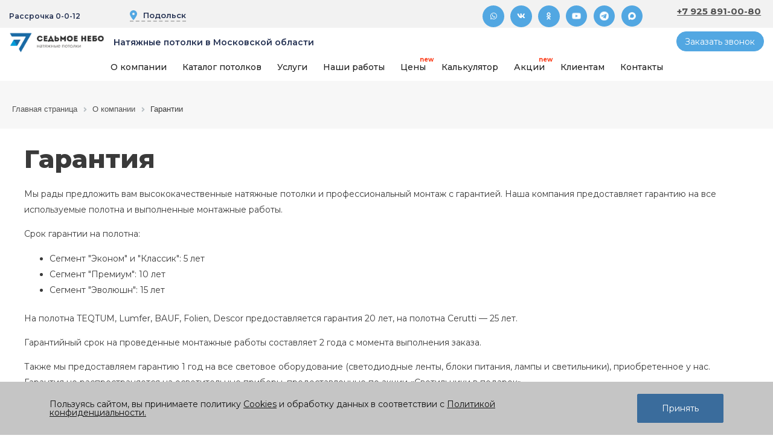

--- FILE ---
content_type: text/html; charset=UTF-8
request_url: https://podolsk.7nebo-nf.ru/about/garantii/
body_size: 26888
content:
<!DOCTYPE html>
<html lang="ru">
<head>
    <title>Гарантия на натяжные потолки и монтаж — «Седьмое небо»</title>
    <meta name="viewport" content="width=device-width, initial-scale=1">
    <meta name='robots' content='max-image-preview:large, max-snippet:-1, max-video-preview:-1' /> 
<meta name="author" content="Резников Артём" />
<meta name="copyright" content="LinzaTeam" />
<meta name="Author" lang="ru" content="Резников Артём" />
    <link rel="apple-touch-icon" sizes="152x152" href="/upload/resize_cache/webp/local/img/icon/apple-touch-icon.webp">
<link rel="icon" type="image/png" sizes="32x32" href="/upload/resize_cache/webp/local/img/icon/favicon-32x32.webp">
<link rel="icon" type="image/png" sizes="16x16" href="/upload/resize_cache/webp/local/img/icon/favicon-16x16.webp">
<link rel="manifest" href="/local/img/icon/site.webmanifest">
<link rel="mask-icon" href="/local/img/icon/safari-pinned-tab.svg" color="#68A5DD">
<link rel="shortcut icon" href="/local/img/icon/favicon.ico">
<meta name="msapplication-TileColor" content="#68a5dd">
<meta name="msapplication-config" content="/local/img/icon/browserconfig.xml">
<meta name="theme-color" content="#68a5dd">
    <link rel="alternate" type="application/rss+xml" title="7 Небо &raquo; Лента" href="https://7nebo-nf.ru/feed/" />

    <script type="application/ld+json">
{
  "@context": "https://schema.org",
  "@type": "Organization",
"name": "\u0421\u0435\u0434\u044c\u043c\u043e\u0435 \u043d\u0435\u0431\u043e - \u0441\u0442\u0443\u0434\u0438\u044f \u043d\u0430\u0442\u044f\u0436\u043d\u044b\u0445 \u043f\u043e\u0442\u043e\u043b\u043a\u043e\u0432",
  "url": "https://podolsk.7nebo-nf.ru",
  "telephone": "+7 495 172-42-47",
  "logo": "https://7nebo-nf.ru/upload/wp-content/uploads/2020/08/Bez-imeni-1.png",
  "email": "info@7nebo-nf.ru",
  "openingHours": [
    {
      "@type": "OpeningHoursSpecification",
      "dayOfWeek": [
        "Monday",
        "Tuesday",
        "Wednesday",
        "Thursday",
        "Friday",
        "Saturday",
        "Sunday"
      ],
      "opens": "09:00",
      "closes": "20:00"
    }
  ],
  "areaServed": [
    {
      "@type": "City",
      "name": "Подольск",
      "address": {
        "@type": "PostalAddress",
        "addressLocality": "Подольск",
        "addressRegion": "\u041c\u043e\u0441\u043a\u043e\u0432\u0441\u043a\u0430\u044f \u043e\u0431\u043b\u0430\u0441\u0442\u044c",
        "addressCountry": "RU"
      },
      "sameAs": "https://www.wikidata.org/wiki/Q196465"
    }
  ],
  "parentOrganization": {
    "@type": "Organization",
    "name": "\u0421\u0435\u0434\u044c\u043c\u043e\u0435 \u043d\u0435\u0431\u043e",
    "url": "https://7nebo-nf.ru"
  }
}
</script>
	
	<meta name="yandex-verification" content="655f6b89d1f8e1ad" />
    <!--[if IE]>
    <script data-skip-moving="true" src='/local/templates/main/js/vendor/flexibility.min.js'></script>
    <script data-skip-moving="true" id='astra-flexibility-js-after'>flexibility(document.documentElement);</script>
    <![endif]-->

    <meta http-equiv="Content-Type" content="text/html; charset=UTF-8" />
<meta name="description" content="Условия гарантии в нашей компании." />
<script type="text/javascript" data-skip-moving="true">(function(w, d, n) {var cl = "bx-core";var ht = d.documentElement;var htc = ht ? ht.className : undefined;if (htc === undefined || htc.indexOf(cl) !== -1){return;}var ua = n.userAgent;if (/(iPad;)|(iPhone;)/i.test(ua)){cl += " bx-ios";}else if (/Windows/i.test(ua)){cl += ' bx-win';}else if (/Macintosh/i.test(ua)){cl += " bx-mac";}else if (/Linux/i.test(ua) && !/Android/i.test(ua)){cl += " bx-linux";}else if (/Android/i.test(ua)){cl += " bx-android";}cl += (/(ipad|iphone|android|mobile|touch)/i.test(ua) ? " bx-touch" : " bx-no-touch");cl += w.devicePixelRatio && w.devicePixelRatio >= 2? " bx-retina": " bx-no-retina";var ieVersion = -1;if (/AppleWebKit/.test(ua)){cl += " bx-chrome";}else if (/Opera/.test(ua)){cl += " bx-opera";}else if (/Firefox/.test(ua)){cl += " bx-firefox";}ht.className = htc ? htc + " " + cl : cl;})(window, document, navigator);</script>


<link href="/local/templates/main/css/grid.min.css?174488262971317" type="text/css"  data-template-style="true"  rel="stylesheet" />
<link href="/local/templates/main/components/bitrix/news.list/regions/style.css?1744882629830" type="text/css"  data-template-style="true"  rel="stylesheet" />
<link href="/local/templates/main/components/bitrix/form.result.new/callback-form/style.css?1744882629239" type="text/css"  data-template-style="true"  rel="stylesheet" />
<link href="/bitrix/components/bitrix/breadcrumb/templates/.default/style.css?1631800754585" type="text/css"  data-template-style="true"  rel="stylesheet" />
<link href="/local/templates/main/components/bitrix/news.detail/form_footer/style.css?1744882629301" type="text/css"  data-template-style="true"  rel="stylesheet" />
<link href="/local/templates/main/components/bitrix/form.result.new/measure-form/style.css?1744882629239" type="text/css"  data-template-style="true"  rel="stylesheet" />
<link href="/local/templates/main/css/styles-1753876935.css?1753877069405225" type="text/css"  data-template-style="true"  rel="stylesheet" />
<link href="/local/templates/main/css/elementor.min.css?1744882629932478" type="text/css"  data-template-style="true"  rel="stylesheet" />
<link href="/local/templates/main/new.css?17448826292027" type="text/css"  data-template-style="true"  rel="stylesheet" />
<link href="/local/templates/main/css/promo.css?17448826296186" type="text/css"  data-template-style="true"  rel="stylesheet" />
<link href="/local/templates/main/css/post-3112.css?174488262944038" type="text/css"  data-template-style="true"  rel="stylesheet" />
<link href="/local/templates/main/css/custom.css?176671144716002" type="text/css"  data-template-style="true"  rel="stylesheet" />
<link href="/local/templates/main/lib/slick/slick-theme.css?17448826293145" type="text/css"  data-template-style="true"  rel="stylesheet" />
<link href="/local/templates/main/components/bitrix/menu/mobile_menu_new/style.css?17448826292193" type="text/css"  data-template-style="true"  rel="stylesheet" />
<link href="/local/templates/main/components/bitrix/news.list/regions.mobile/style.css?1744882629808" type="text/css"  data-template-style="true"  rel="stylesheet" />
<link href="/bitrix/components/niges/cookiesaccept/templates/.default/style.css?17486726642729" type="text/css"  data-template-style="true"  rel="stylesheet" />
<link href="/local/templates/main/styles.css?17556084897295" type="text/css"  data-template-style="true"  rel="stylesheet" />
<link href="/local/templates/main/template_styles.css?17501618048386" type="text/css"  data-template-style="true"  rel="stylesheet" />







<link href="https://podolsk.7nebo-nf.ru/about/garantii/" rel="canonical">
 <style> .nca-cookiesaccept-line { box-sizing: border-box !important; margin: 0 !important; border: none !important; width: 100% !important; min-height: 10px !important; max-height: 250px !important; display: block; clear: both !important; padding: 20px !important; position: fixed; bottom: 0px !important; opacity: 1; transform: translateY(0%); z-index: 99999; } .nca-cookiesaccept-line > div { display: flex; align-items: center; } .nca-cookiesaccept-line > div > div { padding-left: 5%; padding-right: 5%; } .nca-cookiesaccept-line a { color: inherit; text-decoration:underline; } @media screen and (max-width:767px) { .nca-cookiesaccept-line > div > div { padding-left: 1%; padding-right: 1%; } } </style> 
<!-- Top.Mail.Ru counter --><noscript><div><img src="https://top-fwz1.mail.ru/counter?id=3327533;js=na" style="position:absolute;left:-9999px;" alt="Top.Mail.Ru" /></div></noscript><!-- /Top.Mail.Ru counter -->



    
<meta property='og:site_name' content='7 Небо'/>
<meta property='og:title' content='Гарантия на натяжные потолки и монтаж — «Седьмое небо»'/>
<meta property='og:url' content='https://7nebo-nf.ru/about/garantii/'/>
<meta property='og:description' content='Условия гарантии в нашей компании.'/>
<meta property='og:type' content='website'/>
<meta property='og:locale' content='ru_RU'/>
    <meta property='og:image' content='https://7nebo-nf.ru/local/img/logo_big.png'/>
    <meta property='vk:image' content='https://7nebo-nf.ru/local/img/logo_big.png'/>
    <meta name="twitter:image:src" content='https://7nebo-nf.ru/local/img/logo_big.png'>
    <meta name="twitter:card" content="summary_large_image">
<meta name="twitter:site" content="@7nebo">
<meta name="twitter:creator" content="@7nebo">
<meta name="twitter:title" content='Гарантия на натяжные потолки и монтаж — «Седьмое небо»'>
<meta name="twitter:description" content='Условия гарантии в нашей компании.'>
<meta name="twitter:label1" content="Примерное время для чтения" />
<meta name="twitter:data1" content="15 минут" />

    <meta name="google-site-verification" content="E1eCpAc7vd0vFbYPIvvg-dk5whVUfiZu28guwqf-1ZA" />
<meta name="google-site-verification" content="mXIut64MddB4cldvj4qaWur21EQtGro4K4alqbVEk9I" />
<meta name="yandex-verification" content="54619d1f83e1f26a" />
<meta name="yandex-verification" content="1cd03f45ade11cc2"/>


  <!-- Meta Pixel Code -->
<!--
<noscript><img height="1" width="1" style="display:none"
src="https://www.facebook.com/tr?id=671425134281741&ev=PageView&noscript=1"
/></noscript>-->
<!-- End Meta Pixel Code -->

<!-- calltouch -->



<!-- calltouch -->





    <!-- calltouch -->
        <!-- calltouch -->
<meta name="yandex-verification" content="b4106a4df54a29cd" />
<meta name="google-site-verification" content="cE7K1-OPV5O6JBbk6_Au5zYbN45qel5wXopEQHX6NXU" />
<!-- Yandex.Metrika counter -->
<noscript><div><img src="https://mc.yandex.ru/watch/25316087" style="position:absolute; left:-9999px;" alt="" /></div></noscript>
<!-- /Yandex.Metrika counter -->

	
		
	<link rel="preconnect"
		  href="https://fonts.gstatic.com"
		  crossorigin />

	<link rel="preload"
		  as="style"
		  href="//fonts.googleapis.com/css2?family=Montserrat:ital,wght@0,100..900;1,100..900&display=swap&display=swap" />

	<link rel="stylesheet"
		  href="//fonts.googleapis.com/css2?family=Montserrat:ital,wght@0,100..900;1,100..900&display=swap&display=swap"
		  media="print" onload="this.media='all'" />

	<noscript>
	  <link rel="stylesheet"
			href="//fonts.googleapis.com/css2?family=Montserrat:ital,wght@0,100..900;1,100..900&display=swap&display=swap" />
	</noscript>
	
	
    
	
						<meta name="robots" content="noindex, nofollow">
					</head>
<body itemtype="https://schema.org/WebPage" itemscope="itemscope" class="ast-page-builder-template">





<div class="hfeed site" id="page">
    <a class="skip-link screen-reader-text" href="#content">Перейти к содержимому</a>
    <div class="elementor elementor-1191 elementor-location-header">
    <div class="elementor-inner">
        <div class="elementor-section-wrap">
            <section class="has_eae_slider elementor-section elementor-top-section elementor-element elementor-element-e391482 elementor-section-stretched elementor-section-content-middle
                            elementor-section-height-min-height elementor-section-items-stretch elementor-hidden-phone elementor-section-boxed elementor-section-height-default">
                <div class="elementor-container elementor-column-gap-default">
                    <div class="elementor-row">
                        <div class="has_eae_slider elementor-column elementor-col-33 elementor-top-column elementor-element elementor-element-5f00ae9">
                            <div class="elementor-column-wrap elementor-element-populated">
                                <div class="elementor-widget-wrap">
                                    <div class="elementor-element elementor-element-b4096a0 elementor-widget elementor-widget-text-editor">
                                        <div class="elementor-widget-container">
                                            <div class="d-flex elementor-text-editor elementor-clearfix">
                                                <span>                                                    <span class="rassrochka">Рассрочка 0-0-12</span>
                                                                                                   </span>
												
												<div class="region-box">
														<div class="region-section">
		<div class="d-flex align-items-center region-section__header">
			<div class="d-flex region-section__header-icon">
				<svg xmlns="http://www.w3.org/2000/svg" height="16" width="12" viewBox="0 0 384 512" fill="#52a7e2"><path d="M215.7 499.2C267 435 384 279.4 384 192C384 86 298 0 192 0S0 86 0 192c0 87.4 117 243 168.3 307.2c12.3 15.3 35.1 15.3 47.4 0zM192 128a64 64 0 1 1 0 128 64 64 0 1 1 0-128z"/></svg>
			</div>
			<div class="region-section__header-text">Подольск</div>
		</div>
		<div class="region-section__content">
			<div class="region-section__list">
													<a class="d-flex region-section__list-item" href="https://7nebo-nf.ru/about/garantii/">Москва</a>
																	<a class="d-flex region-section__list-item" href="https://aprelevka.7nebo-nf.ru/about/garantii/">Апрелевка</a>
																	<a class="d-flex region-section__list-item" href="https://vidnoe.7nebo-nf.ru/about/garantii/">Видное</a>
																	<a class="d-flex region-section__list-item" href="https://goliczyno.7nebo-nf.ru/about/garantii/">Голицыно</a>
																	<a class="d-flex region-section__list-item" href="https://dedovsk.7nebo-nf.ru/about/garantii/">Дедовск</a>
																	<a class="d-flex region-section__list-item" href="https://dzerzhinskij.7nebo-nf.ru/about/garantii/">Дзержинский</a>
																	<a class="d-flex region-section__list-item" href="https://dolgoprudnyj.7nebo-nf.ru/about/garantii/">Долгопрудный</a>
																	<a class="d-flex region-section__list-item" href="https://domodedovo.7nebo-nf.ru/about/garantii/">Домодедово</a>
																	<a class="d-flex region-section__list-item" href="https://zvenigorod.7nebo-nf.ru/about/garantii/">Звенигород</a>
																	<a class="d-flex region-section__list-item" href="https://istra.7nebo-nf.ru/about/garantii/">Истра</a>
																	<a class="d-flex region-section__list-item" href="https://kommunarka.7nebo-nf.ru/about/garantii/">Коммунарка</a>
																	<a class="d-flex region-section__list-item" href="https://krasnogorsk.7nebo-nf.ru/about/garantii/">Красногорск</a>
																	<a class="d-flex region-section__list-item" href="https://krasnoznamensk.7nebo-nf.ru/about/garantii/">Краснознаменск</a>
																	<a class="d-flex region-section__list-item" href="https://kubinka.7nebo-nf.ru/about/garantii/">Кубинка</a>
																	<a class="d-flex region-section__list-item" href="https://lytkarino.7nebo-nf.ru/about/garantii/">Лыткарино</a>
																	<a class="d-flex region-section__list-item" href="https://lyuberczy.7nebo-nf.ru/about/garantii/">Люберцы</a>
																	<a class="d-flex region-section__list-item" href="https://mozhajsk.7nebo-nf.ru/about/garantii/">Можайск</a>
																	<a class="d-flex region-section__list-item" href="https://moskovskij.7nebo-nf.ru/about/garantii/">Московский</a>
																	<a class="d-flex region-section__list-item" href="https://mytishhi.7nebo-nf.ru/about/garantii/">Мытищи</a>
																	<a class="d-flex region-section__list-item" href="https://naro-fominsk.7nebo-nf.ru/about/garantii/">Наро-Фоминск</a>
																	<a class="d-flex region-section__list-item" href="https://nakhabino.7nebo-nf.ru/about/garantii/">Нахабино</a>
																	<a class="d-flex region-section__list-item" href="https://obninsk.7nebo-nf.ru/about/garantii/">Обнинск</a>
																	<a class="d-flex region-section__list-item" href="https://odinczovo.7nebo-nf.ru/about/garantii/">Одинцово</a>
																	<a class="d-flex region-section__list-item" href="https://ramenskoe.7nebo-nf.ru/about/garantii/">Раменское</a>
																	<a class="d-flex region-section__list-item" href="https://reutov.7nebo-nf.ru/about/garantii/">Реутов</a>
																	<a class="d-flex region-section__list-item" href="https://ruza.7nebo-nf.ru/about/garantii/">Руза</a>
																	<a class="d-flex region-section__list-item" href="https://serpukhov.7nebo-nf.ru/about/garantii/">Серпухов</a>
																	<a class="d-flex region-section__list-item" href="https://troiczk.7nebo-nf.ru/about/garantii/">Троицк</a>
																	<a class="d-flex region-section__list-item" href="https://khimki.7nebo-nf.ru/about/garantii/">Химки</a>
																	<a class="d-flex region-section__list-item" href="https://chekhov.7nebo-nf.ru/about/garantii/">Чехов</a>
											</div>
		</div>
	</div>
												</div>
												
                                            </div>
                                        </div>
                                    </div>
                                </div>
                            </div>
                        </div>
                        <div class="has_eae_slider elementor-column elementor-col-33 elementor-top-column elementor-element elementor-element-a6d2804">
                            <div class="elementor-column-wrap elementor-element-populated">
                                <div class="elementor-widget-wrap">
                                    <div class="elementor-element elementor-element-066b238 elementor-shape-circle elementor-grid-6 elementor-widget elementor-widget-social-icons">
                                        <div class="elementor-widget-container">
                                            <div class="elementor-social-icons-wrapper elementor-grid">
        <div class="elementor-grid-item elementor-grid-item-custom">
        <a class="elementor-icon elementor-social-icon elementor-social-icon-whatsapp elementor-animation-shrink elementor-repeater-item-e758ab8"
           href="https://wa.me/79258910080" target="_blank" data-ym-id="whatsapp">
            <span class="elementor-screen-only">Whatsapp</span>
            <i class="fab fa-whatsapp"></i>
        </a>
    </div>
                <div class="elementor-grid-item elementor-grid-item-custom">
        <a class="elementor-icon elementor-social-icon elementor-social-icon-vk elementor-animation-shrink elementor-repeater-item-9f80c3a"
           href="https://vk.com/potolok_7nebo_nf" target="_blank" id="ym-vk" data-ym-id="vk-new">
            <span class="elementor-screen-only">Vk</span>
            <i class="fab fa-vk"></i>
        </a>
    </div>
            <div class="elementor-grid-item elementor-grid-item-custom">
        <a class="elementor-icon elementor-social-icon elementor-social-icon-odnoklassniki elementor-animation-shrink elementor-repeater-item-07e9477"
           href="https://ok.ru/group/58390083600418" target="_blank" id="ym-ok" data-ym-id="ok-new">
            <span class="elementor-screen-only">Odnoklassniki</span>
            <i class="fab fa-odnoklassniki"></i>
        </a>
    </div>
            <div class="elementor-grid-item elementor-grid-item-custom">
        <a class=""
           href="https://www.youtube.com/channel/UCep15qTUHrhIAdCVYCwXaZg" target="_blank">
            <span class="elementor-screen-only">Youtube</span>
            <img src="/upload/icons/youtube.svg" alt="" class="head-socials">
        </a>
    </div>
        
    <div class="elementor-grid-item elementor-grid-item-custom">
        <a class="elementor-animation-shrink"
           href="https://t.me/manager7nebonf_bot" target="_blank"
           id="ym-telegram" data-ym-id="telegram-new">
            <span class="elementor-screen-only">Telegram</span>
            <img src="/upload/icons/tg.svg" alt="" class="head-socials">
        </a>
    </div>

    <div class="elementor-grid-item elementor-grid-item-custom">
        <a class="elementor-animation-shrink"
           href="https://max.ru/u/f9LHodD0cOI7zzxjybq6mUl6TwEjL4rtjRRm1xomniWkjjJG3h-Bk_Z9vWM" target="_blank"
           id="ym-telegram" data-ym-id="telegram-new">
            <span class="elementor-screen-only">Max</span>
            <img src="/upload/icons/max.svg" alt="" class="head-socials">
        </a>
    </div>

</div>                                        </div>
                                    </div>
                                </div>
                            </div>
                        </div>
                        <div class="has_eae_slider elementor-column elementor-col-33 elementor-top-column elementor-element elementor-element-b328323">
                            <div class="elementor-column-wrap elementor-element-populated">
                                <div class="elementor-widget-wrap">
                                    <div class="elementor-element elementor-element-208bedc elementor-widget elementor-widget-text-editor">
                                        <div class="elementor-widget-container">
                                            <div class="elementor-text-editor elementor-clearfix">
                                                <p>
                                                    <span style="text-decoration: underline;">
                                                        <strong>
                                                            <a id="ym-phone3430080" href="tel:79258910080" data-ym-id="phone3430080">+7 925 891-00-80</a>
                                                        </strong>
                                                    </span>
                                                </p>
                                            </div>
                                        </div>
                                    </div>
                                </div>
                            </div>
                        </div>
                    </div>
                </div>
            </section>
            <section class="has_eae_slider elementor-section elementor-top-section elementor-element elementor-element-5e452dd elementor-section-stretched elementor-section-content-middle
                            elementor-section-height-min-height elementor-section-items-stretch elementor-hidden-desktop elementor-hidden-tablet elementor-section-boxed elementor-section-height-default">
                <div class="elementor-container elementor-column-gap-default">
                    <div class="elementor-row">
                        <div class="has_eae_slider elementor-column elementor-col-33 elementor-top-column elementor-element elementor-element-fcbf610">
                            <div class="elementor-column-wrap elementor-element-populated">
                                <div class="elementor-widget-wrap">
                                    <div class="elementor-element elementor-element-5cf473f elementor-widget elementor-widget-text-editor">
                                        <div class="elementor-widget-container">
                                            <div class="elementor-text-editor elementor-clearfix">
                                                <p>                                                    <div>                                                   
                                                         <span data-type="1" class="rassrochka">Рассрочка 0-0-12</span>
                                                    </div>
												
													<div class="d-flex justify-content-center region-box">
															<div class="region-section">
		<div class="d-flex align-items-center region-section__header">
			<div class="d-flex region-section__header-icon">
				<svg xmlns="http://www.w3.org/2000/svg" height="16" width="12" viewBox="0 0 384 512" fill="#52a7e2"><path d="M215.7 499.2C267 435 384 279.4 384 192C384 86 298 0 192 0S0 86 0 192c0 87.4 117 243 168.3 307.2c12.3 15.3 35.1 15.3 47.4 0zM192 128a64 64 0 1 1 0 128 64 64 0 1 1 0-128z"/></svg>
			</div>
			<div class="region-section__header-text">Подольск</div>
		</div>
		<div class="region-section__content">
			<div class="region-section__list">
													<a class="d-flex region-section__list-item" href="https://7nebo-nf.ru/about/garantii/">Москва</a>
																	<a class="d-flex region-section__list-item" href="https://aprelevka.7nebo-nf.ru/about/garantii/">Апрелевка</a>
																	<a class="d-flex region-section__list-item" href="https://vidnoe.7nebo-nf.ru/about/garantii/">Видное</a>
																	<a class="d-flex region-section__list-item" href="https://goliczyno.7nebo-nf.ru/about/garantii/">Голицыно</a>
																	<a class="d-flex region-section__list-item" href="https://dedovsk.7nebo-nf.ru/about/garantii/">Дедовск</a>
																	<a class="d-flex region-section__list-item" href="https://dzerzhinskij.7nebo-nf.ru/about/garantii/">Дзержинский</a>
																	<a class="d-flex region-section__list-item" href="https://dolgoprudnyj.7nebo-nf.ru/about/garantii/">Долгопрудный</a>
																	<a class="d-flex region-section__list-item" href="https://domodedovo.7nebo-nf.ru/about/garantii/">Домодедово</a>
																	<a class="d-flex region-section__list-item" href="https://zvenigorod.7nebo-nf.ru/about/garantii/">Звенигород</a>
																	<a class="d-flex region-section__list-item" href="https://istra.7nebo-nf.ru/about/garantii/">Истра</a>
																	<a class="d-flex region-section__list-item" href="https://kommunarka.7nebo-nf.ru/about/garantii/">Коммунарка</a>
																	<a class="d-flex region-section__list-item" href="https://krasnogorsk.7nebo-nf.ru/about/garantii/">Красногорск</a>
																	<a class="d-flex region-section__list-item" href="https://krasnoznamensk.7nebo-nf.ru/about/garantii/">Краснознаменск</a>
																	<a class="d-flex region-section__list-item" href="https://kubinka.7nebo-nf.ru/about/garantii/">Кубинка</a>
																	<a class="d-flex region-section__list-item" href="https://lytkarino.7nebo-nf.ru/about/garantii/">Лыткарино</a>
																	<a class="d-flex region-section__list-item" href="https://lyuberczy.7nebo-nf.ru/about/garantii/">Люберцы</a>
																	<a class="d-flex region-section__list-item" href="https://mozhajsk.7nebo-nf.ru/about/garantii/">Можайск</a>
																	<a class="d-flex region-section__list-item" href="https://moskovskij.7nebo-nf.ru/about/garantii/">Московский</a>
																	<a class="d-flex region-section__list-item" href="https://mytishhi.7nebo-nf.ru/about/garantii/">Мытищи</a>
																	<a class="d-flex region-section__list-item" href="https://naro-fominsk.7nebo-nf.ru/about/garantii/">Наро-Фоминск</a>
																	<a class="d-flex region-section__list-item" href="https://nakhabino.7nebo-nf.ru/about/garantii/">Нахабино</a>
																	<a class="d-flex region-section__list-item" href="https://obninsk.7nebo-nf.ru/about/garantii/">Обнинск</a>
																	<a class="d-flex region-section__list-item" href="https://odinczovo.7nebo-nf.ru/about/garantii/">Одинцово</a>
																	<a class="d-flex region-section__list-item" href="https://ramenskoe.7nebo-nf.ru/about/garantii/">Раменское</a>
																	<a class="d-flex region-section__list-item" href="https://reutov.7nebo-nf.ru/about/garantii/">Реутов</a>
																	<a class="d-flex region-section__list-item" href="https://ruza.7nebo-nf.ru/about/garantii/">Руза</a>
																	<a class="d-flex region-section__list-item" href="https://serpukhov.7nebo-nf.ru/about/garantii/">Серпухов</a>
																	<a class="d-flex region-section__list-item" href="https://troiczk.7nebo-nf.ru/about/garantii/">Троицк</a>
																	<a class="d-flex region-section__list-item" href="https://khimki.7nebo-nf.ru/about/garantii/">Химки</a>
																	<a class="d-flex region-section__list-item" href="https://chekhov.7nebo-nf.ru/about/garantii/">Чехов</a>
											</div>
		</div>
	</div>
													</div>
												
                                                                                                    </p>
                                            </div>
                                        </div>
                                    </div>
                                </div>
                            </div>
                        </div>
                        <div class="has_eae_slider elementor-column elementor-col-33 elementor-top-column elementor-element elementor-element-cc587b0">
                            <div class="elementor-column-wrap elementor-element-populated">
                                <div class="elementor-widget-wrap">
                                    <div class="elementor-element elementor-element-38ecdd0 elementor-widget elementor-widget-text-editor">
                                        <div class="elementor-widget-container">
                                            <div class="elementor-text-editor elementor-clearfix">
                                                <p>
                                                    <span style="text-decoration: underline;">
                                                        <strong>
                                                            <a id="ym-phone3430080" href="tel:79258910080" data-ym-id="phone3430080">+7 925 891-00-80</a>
                                                        </strong>
                                                    </span>
                                                </p>
                                            </div>
                                        </div>
                                    </div>
                                </div>
                            </div>
                        </div>
                        <div class="has_eae_slider elementor-column elementor-col-33 elementor-top-column elementor-element elementor-element-4f12cf0">
                            <div class="elementor-widget-wrap">
                                <div class="elementor-element elementor-element-5adbc45 paymodal-whatsapp elementor-widget elementor-widget-text-editor">
                                    <div class="elementor-widget-container">
                                        <div class="elementor-text-editor elementor-clearfix">
                                            <div class="paymodal-whatsapp">
                                                <div class="textwidget custom-html-widget">
                                                    <a href="https://wa.me/79258910080">WhatsApp</a>
                                                </div>
                                            </div>
                                        </div>
                                    </div>
                                </div>
                            </div>
                        </div>
                    </div>
                </div>
            </section>
            <section class="has_eae_slider elementor-section elementor-top-section elementor-element elementor-element-ebb2f5a elementor-section-stretched elementor-section-content-middle
                            elementor-section-height-min-height elementor-section-items-stretch elementor-hidden-phone elementor-section-boxed elementor-section-height-default">
                <div class="elementor-container elementor-column-gap-default">
                    <div class="elementor-row" style="flex-direction:column">
                                                    <div style="display: flex; flex-direction: row; justify-content: space-between;">
                                <div style="display:flex; flex-direction: row">
                                    <div class="has_eae_slider elementor-column elementor-col-25 elementor-top-column elementor-element elementor-element-457fc3e">
                                        <div class="elementor-column-wrap elementor-element-populated">
                                            <div class="elementor-widget-wrap">
                                                <div class="elementor-element elementor-element-b9e7482 elementor-widget elementor-widget-theme-site-logo elementor-widget-image">
                                                    <div class="elementor-widget-container">
                                                        <div class="elementor-image">
                                                            <a href="/">
                                                                <img width="3182" height="722"
                                                                    src="/upload/resize_cache/webp/upload/wp-content/uploads/2020/09/logo_site-01-600x136.webp"
                                                                    class="attachment-full size-full"
                                                                    alt="" loading="lazy"
                                                                    srcset="/upload/resize_cache/webp/upload/wp-content/uploads/2020/09/logo_site-01.webp 3182w, /upload/resize_cache/webp/upload/wp-content/uploads/2020/09/logo_site-01-300x68.webp 300w, /upload/resize_cache/webp/upload/wp-content/uploads/2020/09/logo_site-01-1024x232.webp 1024w, /upload/resize_cache/webp/upload/wp-content/uploads/2020/09/logo_site-01-768x174.webp 768w, /upload/resize_cache/webp/upload/wp-content/uploads/2020/09/logo_site-01-1536x349.webp 1536w, /upload/resize_cache/webp/upload/wp-content/uploads/2020/09/logo_site-01-2048x465.webp 2048w, /upload/resize_cache/webp/upload/wp-content/uploads/2020/09/logo_site-01-600x136.webp 600w"
                                                                    sizes="(max-width: 3182px) 100vw, 3182px">
                                                            </a>
                                                        </div>
                                                    </div>
                                                </div>
                                            </div>
                                        </div>
                                    </div>
                                    <div class="has_eae_slider elementor-column elementor-col-25 elementor-top-column elementor-element elementor-element-82330ae" style="    width: 100%;">
                                        <div class="elementor-column-wrap" style="align-items: center">
											<div class="elementor-widget-wrap" style="font-size: 14px; font-weight: 600; color: #243152;    justify-content: flex-start;padding-left:15px">
												Натяжные потолки в Московской области											</div>
                                        </div>
                                    </div>
                                </div>
                                <div class="has_eae_slider elementor-column elementor-col-25 elementor-top-column elementor-element elementor-element-8630ee4" style="min-width: 12.52%;">
                                    <div class="elementor-column-wrap elementor-element-populated">
                                        <div class="elementor-widget-wrap">
                                            <div class="elementor-element elementor-element-26df549 eae-pop-btn-align-center order-call-top eae-pop-btn-type-text elementor-widget elementor-widget-wts-modal-popup">
                                                <div class="elementor-widget-container">
    <div class="eae-popup-wrapper eae-popup-276712097" data-id="276712097" data-preview-modal="yes" data-close-button-type="icon" data-close-btn="fas fa-times" data-close-in-out="true">
        <a class="eae-popup-link icon-position-before" data-id="276712097" data-ctrl-id="26df549" href="#276712097">
            <span class="eae-popup-btn-icon"></span>
            <span class="eae-popup-btn-text">Заказать звонок</span>
        </a>
    </div>

    <div id="276712097" class="eae-popup-276712097 mfp-hide eae-popup-container">
        <div class="eae-popup-content">
            <div class="eae-modal-content">
                <div class="frm_t">Заказать обратный звонок</div>
                <div role="form" class="wpcf7" lang="ru-RU" dir="ltr">
                    <form name="callback" action="/form/" method="POST" enctype="multipart/form-data"><input type="hidden" name="sessid" id="sessid" value="b5f3485e1c8a5386dace3c5cf4653b20" /><input type="hidden" name="WEB_FORM_ID" value="2" /><input type='hidden' name='form_name' value=callback><input type='hidden' name='tpl' value=callback-form><input type="hidden"  name="form_hidden_9" value="" /><!-- Подключаем jQuery и jQuery Mask Plugin -->
<div class="form-container">
    <div class="wpcf7-form-control-wrap your-name">
        <input type='text' id='name' class='wpcf7-form-control wpcf7-text' name='name'  placeholder='Ваше имя*'  data-name='form_text_7' value='' autocomplete='off'  required>
    </div>
    <br>
    <div class="wpcf7-form-control-wrap your-number">
        <input type='tel' id='phone' class='wpcf7-form-control wpcf7-text' name='phone'  placeholder='Контактный телефон*'  data-name='form_text_8' value='' autocomplete='off'  required>
    </div>
    <br>
    <div class="gcaptchaerror" style="color:red;display: block;float: left;clear: both; margin: 0; position: absolute; left: 12px;"></div>
    <div class="g-recaptcha" id="g-recaptcha" data-sitekey="6Lf_ejslAAAAAK72gTgPUfJkSQCivcTgPtbiMKUh" data-callback="verifyCallback"></div>

    <input type='hidden' id='source' name='source' data-name='form_hidden_10' value='7nebo-nf.ru'>
    <button type='submit' name='web_form_submit' value='y'>Отправить</button>
    <div class="modal_privacy_label">
        
<div>
    <input type='checkbox' id="privacy_label_rules_c4eb448c61" name="rules" required/>
    <label for="privacy_label_rules_c4eb448c61">Я&nbsp;подтверждаю ознакомление с&nbsp;<a href="/privacy/" target="_blank">политикой обработки персональных данных</a></label>
</div>
<div>
    <input type='checkbox' id="privacy_label_rules_c4eb448c61_2" name="rules2" required/>
    <label for="privacy_label_rules_c4eb448c61_2">Я&nbsp;предоставляю согласие на&nbsp;обработку моих <a href="/privacy/" target="_blank">персональных данных</a></label>
</div>    </div>
</div>

</form>                </div>
            </div>
        </div>
    </div>
</div>                                            </div>
                                        </div>
                                    </div>
                                </div>
                            </div>
                            <div style="display: flex; justify-content: center;">
                                <div class="has_eae_slider elementor-column elementor-col-25 elementor-top-column elementor-element elementor-element-1bd211c" style="width:100%">
                                    <div class="elementor-column-wrap elementor-element-populated">
                                        <div class="elementor-widget-wrap">
                                            <div class="elementor-element elementor-element-ea59389 elementor-nav-menu__align-center elementor-nav-menu--dropdown-mobile elementor-nav-menu--stretch elementor-nav-menu__text-align-center elementor-nav-menu--indicator-classic elementor-nav-menu--toggle elementor-nav-menu--burger elementor-widget elementor-widget-nav-menu">
                                                <div class="elementor-widget-container">
                                                    <nav data-type="2" class="elementor-nav-menu--main elementor-nav-menu__container elementor-nav-menu--layout-horizontal e--pointer-underline e--animation-fade">
                                                        <ul class="elementor-nav-menu">
        <li class="parent menu-item menu-item-type-post_type menu-item-object-page>">
            <a class="elementor-item menu-link" href="/about/" class='active'>О компании</a>
            <ul class="submenu">
                    <li class="parent menu-item menu-item-type-post_type menu-item-object-page">
                    <a class="elementor-item menu-link" href="/about/certificates/">Сертификаты</a>
                </li>
                    <li class="parent menu-item menu-item-type-post_type menu-item-object-page">
                    <a class="elementor-item menu-link" href="/statii/">Статьи</a>
                </li>
                    <li class="parent menu-item menu-item-type-post_type menu-item-object-page">
                    <a class="elementor-item menu-link" href="/about/garantii/" class='active'>Гарантия</a>
                </li>
                    <li class="parent menu-item menu-item-type-post_type menu-item-object-page">
                    <a class="elementor-item menu-link" href="/about/oplata/">Оплата</a>
                </li>
                    <li class="parent menu-item menu-item-type-post_type menu-item-object-page">
                    <a class="elementor-item menu-link" href="/partners/">Партнеры</a>
                </li>
    </ul></li>        <li class="parent menu-item menu-item-type-post_type menu-item-object-page>">
            <a class="elementor-item menu-link" href="/potolki/">Каталог потолков</a>
            <ul class="submenu">
            <li class="parent menu-item menu-item-type-post_type menu-item-object-page>">
            <a class="elementor-item menu-link" href="#">Тип поверхности</a>
            <ul class="submenu">
                    <li class="parent menu-item menu-item-type-post_type menu-item-object-page">
                    <a class="elementor-item menu-link" href="/potolki/kombinirovannye-natyazhnye-potolki/">Комбинированные</a>
                </li>
                    <li class="parent menu-item menu-item-type-post_type menu-item-object-page">
                    <a class="elementor-item menu-link" href="/potolki/matovye-natyazhnye-potolki/">Матовые</a>
                </li>
                    <li class="parent menu-item menu-item-type-post_type menu-item-object-page">
                    <a class="elementor-item menu-link" href="/potolki/glyantsevye-natyazhnye-potolki/">Глянцевые</a>
                </li>
                    <li class="parent menu-item menu-item-type-post_type menu-item-object-page">
                    <a class="elementor-item menu-link" href="/potolki/satinovye-natyazhnye-potolki/">Сатиновые</a>
                </li>
                    <li class="parent menu-item menu-item-type-post_type menu-item-object-page">
                    <a class="elementor-item menu-link" href="/potolki/beton/">Под бетон</a>
                </li>
                    <li class="parent menu-item menu-item-type-post_type menu-item-object-page">
                    <a class="elementor-item menu-link" href="/potolki/pod-derevo/">Под дерево</a>
                </li>
                    <li class="parent menu-item menu-item-type-post_type menu-item-object-page">
                    <a class="elementor-item menu-link" href="/potolki/fakturnye/">Фактурные</a>
                </li>
    </ul></li>        <li class="parent menu-item menu-item-type-post_type menu-item-object-page>">
            <a class="elementor-item menu-link" href="#">Материал</a>
            <ul class="submenu">
                    <li class="parent menu-item menu-item-type-post_type menu-item-object-page">
                    <a class="elementor-item menu-link" href="/potolki/natyazhnye-potolki-pvkh/">ПВХ</a>
                </li>
                    <li class="parent menu-item menu-item-type-post_type menu-item-object-page">
                    <a class="elementor-item menu-link" href="/potolki/loft/">Лофт</a>
                </li>
                    <li class="parent menu-item menu-item-type-post_type menu-item-object-page">
                    <a class="elementor-item menu-link" href="/potolki/tkanevyy-natyazhnoy-potolok/">Тканевые</a>
                </li>
    </ul></li>        <li class="parent menu-item menu-item-type-post_type menu-item-object-page>">
            <a class="elementor-item menu-link" href="#">Дизайн</a>
            <ul class="submenu">
                    <li class="parent menu-item menu-item-type-post_type menu-item-object-page">
                    <a class="elementor-item menu-link" href="/potolki/3d-potolok/">3D потолок</a>
                </li>
                    <li class="parent menu-item menu-item-type-post_type menu-item-object-page">
                    <a class="elementor-item menu-link" href="/potolki/dvoynaya-fotopechat-double-vision/">Двойная фотопечать</a>
                </li>
                    <li class="parent menu-item menu-item-type-post_type menu-item-object-page">
                    <a class="elementor-item menu-link" href="/potolki/dvukhurovnevye-natyazhnye-potolki/">Двухуровневые</a>
                </li>
                    <li class="parent menu-item menu-item-type-post_type menu-item-object-page">
                    <a class="elementor-item menu-link" href="/potolki/mnogourovnevye-natyazhnye-potolki/">Многоуровневые</a>
                </li>
                    <li class="parent menu-item menu-item-type-post_type menu-item-object-page">
                    <a class="elementor-item menu-link" href="/potolki/paryashchie-natyazhnye-potolki/">Парящие</a>
                </li>
                    <li class="parent menu-item menu-item-type-post_type menu-item-object-page">
                    <a class="elementor-item menu-link" href="/potolki/potolki-s-podsvetkoy/">С подсветкой</a>
                </li>
                    <li class="parent menu-item menu-item-type-post_type menu-item-object-page">
                    <a class="elementor-item menu-link" href="/potolki/svetoprozrachnye-natyazhnye-potolki/">Световые потолки</a>
                </li>
                    <li class="parent menu-item menu-item-type-post_type menu-item-object-page">
                    <a class="elementor-item menu-link" href="/potolki/fotopechat/">С фотопечатью</a>
                </li>
                    <li class="parent menu-item menu-item-type-post_type menu-item-object-page">
                    <a class="elementor-item menu-link" href="/potolki/perforirovannye-natyazhnye-potolki/">Перфорированные</a>
                </li>
                    <li class="parent menu-item menu-item-type-post_type menu-item-object-page">
                    <a class="elementor-item menu-link" href="/potolki/polotna-lumfer/">Полотна LUMFER</a>
                </li>
                    <li class="parent menu-item menu-item-type-post_type menu-item-object-page">
                    <a class="elementor-item menu-link" href="/potolki/svetovye-linii-flexy/">Световые линии FLEXY</a>
                </li>
                    <li class="parent menu-item menu-item-type-post_type menu-item-object-page">
                    <a class="elementor-item menu-link" href="/potolki/trekovye-natyazhnye-potolki/">Трековые</a>
                </li>
                    <li class="parent menu-item menu-item-type-post_type menu-item-object-page">
                    <a class="elementor-item menu-link" href="/potolki/konturnaya-podsvetka/">Контурная подсветка</a>
                </li>
                    <li class="parent menu-item menu-item-type-post_type menu-item-object-page">
                    <a class="elementor-item menu-link" href="/potolki/svetodiodnaya-podsvetka/">Светодиодная подсветка</a>
                </li>
                    <li class="parent menu-item menu-item-type-post_type menu-item-object-page">
                    <a class="elementor-item menu-link" href="/potolki/odnourovnevye/">Одноуровневые</a>
                </li>
                    <li class="parent menu-item menu-item-type-post_type menu-item-object-page">
                    <a class="elementor-item menu-link" href="/potolki/krivolineynye/">Криволинейные</a>
                </li>
    </ul></li>        <li class="parent menu-item menu-item-type-post_type menu-item-object-page>">
            <a class="elementor-item menu-link" href="#">Цвет</a>
            <ul class="submenu">
                    <li class="parent menu-item menu-item-type-post_type menu-item-object-page">
                    <a class="elementor-item menu-link" href="/potolki/belye-natyazhnye-potolki/">Белые</a>
                </li>
                    <li class="parent menu-item menu-item-type-post_type menu-item-object-page">
                    <a class="elementor-item menu-link" href="/potolki/natyazhnye-potolki-nebo/">Небо</a>
                </li>
                    <li class="parent menu-item menu-item-type-post_type menu-item-object-page">
                    <a class="elementor-item menu-link" href="/potolki/chernye-natyazhnye-potolki/">Черные</a>
                </li>
                    <li class="parent menu-item menu-item-type-post_type menu-item-object-page">
                    <a class="elementor-item menu-link" href="/potolki/tsvetnye-natyazhnye-potolki/">Цветные</a>
                </li>
                    <li class="parent menu-item menu-item-type-post_type menu-item-object-page">
                    <a class="elementor-item menu-link" href="/potolki/serye-natyazhnye-potolki/">Серые</a>
                </li>
                    <li class="parent menu-item menu-item-type-post_type menu-item-object-page">
                    <a class="elementor-item menu-link" href="/potolki/bezhevye/">Бежевые</a>
                </li>
    </ul></li>        <li class="parent menu-item menu-item-type-post_type menu-item-object-page>">
            <a class="elementor-item menu-link" href="#">Комната</a>
            <ul class="submenu">
                    <li class="parent menu-item menu-item-type-post_type menu-item-object-page">
                    <a class="elementor-item menu-link" href="/potolki/natyazhnye-potolki-v-vannuyu-komnatu/">Ванная</a>
                </li>
                    <li class="parent menu-item menu-item-type-post_type menu-item-object-page">
                    <a class="elementor-item menu-link" href="/potolki/na-kuhnu/">Кухня</a>
                </li>
                    <li class="parent menu-item menu-item-type-post_type menu-item-object-page">
                    <a class="elementor-item menu-link" href="/potolki/v-spalnyu/">Спальня</a>
                </li>
                    <li class="parent menu-item menu-item-type-post_type menu-item-object-page">
                    <a class="elementor-item menu-link" href="/potolki/v-detskuyu/">В детскую</a>
                </li>
                    <li class="parent menu-item menu-item-type-post_type menu-item-object-page">
                    <a class="elementor-item menu-link" href="/potolki/v-gostinuyu/">Гостиная и залы</a>
                </li>
                    <li class="parent menu-item menu-item-type-post_type menu-item-object-page">
                    <a class="elementor-item menu-link" href="/potolki/balkony-i-lodzhii/">Балконы и лоджии</a>
                </li>
                    <li class="parent menu-item menu-item-type-post_type menu-item-object-page">
                    <a class="elementor-item menu-link" href="/potolki/v-koridor/">Коридор и прихожая</a>
                </li>
    </ul></li>        <li class="parent menu-item menu-item-type-post_type menu-item-object-page>">
            <a class="elementor-item menu-link" href="#">Технология</a>
            <ul class="submenu">
                    <li class="parent menu-item menu-item-type-post_type menu-item-object-page">
                    <a class="elementor-item menu-link" href="/potolki/akusticheskie-natyazhnye-potolki/">Акустические</a>
                </li>
                    <li class="parent menu-item menu-item-type-post_type menu-item-object-page">
                    <a class="elementor-item menu-link" href="/potolki/besshovnye-natyazhnye-potolki-iz-pvkh/">Бесшовные</a>
                </li>
                    <li class="parent menu-item menu-item-type-post_type menu-item-object-page">
                    <a class="elementor-item menu-link" href="/potolki/kraab-3-0/">Бесщелевые</a>
                </li>
                    <li class="parent menu-item menu-item-type-post_type menu-item-object-page">
                    <a class="elementor-item menu-link" href="/potolki/svetovye-linii-slott/">Демпферные</a>
                </li>
                    <li class="parent menu-item menu-item-type-post_type menu-item-object-page">
                    <a class="elementor-item menu-link" href="/potolki/tenevye-natyazhnye-potolki/">Теневые</a>
                </li>
                    <li class="parent menu-item menu-item-type-post_type menu-item-object-page">
                    <a class="elementor-item menu-link" href="/potolki/bez-nagreva/">Без нагрева</a>
                </li>
    </ul></li>        <li class="parent menu-item menu-item-type-post_type menu-item-object-page>">
            <a class="elementor-item menu-link" href="#">Площадь</a>
            <ul class="submenu">
                    <li class="parent menu-item menu-item-type-post_type menu-item-object-page">
                    <a class="elementor-item menu-link" href="/potolki/18-kv-m/">18 кв. м.</a>
                </li>
                    <li class="parent menu-item menu-item-type-post_type menu-item-object-page">
                    <a class="elementor-item menu-link" href="/potolki/potolki-na-20-kv-m/">20 кв. м.</a>
                </li>
    </ul></li>        <li class="parent menu-item menu-item-type-post_type menu-item-object-page>">
            <a class="elementor-item menu-link" href="#">Производитель</a>
            <ul class="submenu">
                    <li class="parent menu-item menu-item-type-post_type menu-item-object-page">
                    <a class="elementor-item menu-link" href="/potolki/descor/">Descor</a>
                </li>
                    <li class="parent menu-item menu-item-type-post_type menu-item-object-page">
                    <a class="elementor-item menu-link" href="/potolki/halead/">Halead</a>
                </li>
                    <li class="parent menu-item menu-item-type-post_type menu-item-object-page">
                    <a class="elementor-item menu-link" href="/potolki/teqtum/">Teqtum</a>
                </li>
                    <li class="parent menu-item menu-item-type-post_type menu-item-object-page">
                    <a class="elementor-item menu-link" href="/potolki/bauf/">Bauf</a>
                </li>
                    <li class="parent menu-item menu-item-type-post_type menu-item-object-page">
                    <a class="elementor-item menu-link" href="/potolki/pongs/">Pongs</a>
                </li>
                    <li class="parent menu-item menu-item-type-post_type menu-item-object-page">
                    <a class="elementor-item menu-link" href="/potolki/clipso/">Clipso</a>
                </li>
                    <li class="parent menu-item menu-item-type-post_type menu-item-object-page">
                    <a class="elementor-item menu-link" href="/potolki/cerutti/">Cerutti</a>
                </li>
    </ul></li>        <li class="parent menu-item menu-item-type-post_type menu-item-object-page>">
            <a class="elementor-item menu-link" href="#">Страны</a>
            <ul class="submenu">
                    <li class="parent menu-item menu-item-type-post_type menu-item-object-page">
                    <a class="elementor-item menu-link" href="/potolki/kitay/">Китай</a>
                </li>
                    <li class="parent menu-item menu-item-type-post_type menu-item-object-page">
                    <a class="elementor-item menu-link" href="/potolki/germaniya/">Германия</a>
                </li>
    </ul></li></ul></li>        <li class="parent menu-item menu-item-type-post_type menu-item-object-page>">
            <a class="elementor-item menu-link" href="/uslugi/">Услуги</a>
            <ul class="submenu">
                    <li class="parent menu-item menu-item-type-post_type menu-item-object-page">
                    <a class="elementor-item menu-link" href="/uslugi/remont-natyazhnogo-potolka/">Ремонт</a>
                </li>
                    <li class="parent menu-item menu-item-type-post_type menu-item-object-page">
                    <a class="elementor-item menu-link" href="/uslugi/sliv-vody/">Слив воды</a>
                </li>
                    <li class="parent menu-item menu-item-type-post_type menu-item-object-page">
                    <a class="elementor-item menu-link" href="/uslugi/zamena-natyazhnogo-potolka/">Замена</a>
                </li>
                    <li class="parent menu-item menu-item-type-post_type menu-item-object-page">
                    <a class="elementor-item menu-link" href="/uslugi/demontazh/">Демонтаж</a>
                </li>
                    <li class="parent menu-item menu-item-type-post_type menu-item-object-page">
                    <a class="elementor-item menu-link" href="/uslugi/montazh-natyazhnogo-potolka/">Монтаж</a>
                </li>
    </ul></li>                <li class="parent menu-item menu-item-type-post_type menu-item-object-page">
                    <a class="elementor-item menu-link" href="/projects/">Наши работы</a>
                </li>
                    <li class="parent menu-item menu-item-type-post_type menu-item-object-page new-menu-item">
                    <a class="elementor-item menu-link" href="/prices/">Цены</a>
                </li>
                    <li class="parent menu-item menu-item-type-post_type menu-item-object-page">
                    <a class="elementor-item menu-link" href="/kalkulyator-natyazhnyh-potolkov/">Калькулятор</a>
                </li>
                    <li class="parent menu-item menu-item-type-post_type menu-item-object-page new-menu-item">
                    <a class="elementor-item menu-link" href="/aktsii/">Акции</a>
                </li>
                    <li class="parent menu-item menu-item-type-post_type menu-item-object-page">
                    <a class="elementor-item menu-link" href="/klientam/">Клиентам</a>
                </li>
                    <li class="parent menu-item menu-item-type-post_type menu-item-object-page">
                    <a class="elementor-item menu-link" href="/contacts/">Контакты</a>
                </li>
    </ul>


                                                    </nav>
                                                </div>
                                            </div>
                                        </div>
                                    </div>
                                </div>
                            </div>
                                            </div>
                </div>
            </section>
            <section class="has_eae_slider elementor-section elementor-top-section elementor-element elementor-element-6decd43 elementor-section-stretched elementor-section-content-middle
                            elementor-section-height-min-height elementor-section-items-stretch elementor-hidden-desktop elementor-hidden-tablet elementor-section-boxed elementor-section-height-default">
                <div class="elementor-container elementor-column-gap-default">
                    <div class="elementor-row">
                        <div class="has_eae_slider elementor-column elementor-col-50 elementor-top-column elementor-element elementor-element-ea0dffa">
                            <div class="elementor-column-wrap elementor-element-populated">
                                <div class="elementor-widget-wrap">
                                    <div class="elementor-element elementor-element-1ce7273 elementor-widget elementor-widget-theme-site-logo elementor-widget-image">
                                        <div class="elementor-widget-container">
                                            <div class="elementor-image">
                                                <a href="/">
                                                    <img width="3182" height="722"
                                                         class="attachment-full size-full"
                                                         src="/upload/resize_cache/webp/upload/wp-content/uploads/2020/09/logo_site-01-600x136.webp"
                                                         alt="" loading="lazy"
                                                         srcset="/upload/resize_cache/webp/upload/wp-content/uploads/2020/09/logo_site-01.webp 3182w,
                                                                 /upload/resize_cache/webp/upload/wp-content/uploads/2020/09/logo_site-01-300x68.webp 300w,
                                                                 /upload/resize_cache/webp/upload/wp-content/uploads/2020/09/logo_site-01-1024x232.webp 1024w,
                                                                 /upload/resize_cache/webp/upload/wp-content/uploads/2020/09/logo_site-01-768x174.webp 768w,
                                                                 /upload/resize_cache/webp/upload/wp-content/uploads/2020/09/logo_site-01-1536x349.webp 1536w,
                                                                 /upload/resize_cache/webp/upload/wp-content/uploads/2020/09/logo_site-01-2048x465.webp 2048w,
                                                                 /upload/resize_cache/webp/upload/wp-content/uploads/2020/09/logo_site-01-600x136.webp 600w"
                                                         sizes="(max-width: 3182px) 100vw, 3182px">
                                                </a>
                                            </div>
                                        </div>
                                    </div>
                                </div>
                            </div>
                        </div>
                        <div class="has_eae_slider elementor-column elementor-col-50 elementor-top-column elementor-element elementor-element-c971867" style="display:none">
                            <div class="elementor-column-wrap elementor-element-populated">
                                <div class="elementor-widget-wrap">
                                    <div class="elementor-element elementor-element-14ddbd8 elementor-nav-menu__align-right elementor-nav-menu--dropdown-mobile elementor-nav-menu--stretch
                                                elementor-nav-menu--indicator-classic elementor-nav-menu__text-align-aside elementor-nav-menu--toggle elementor-nav-menu--burger elementor-widget elementor-widget-nav-menu">
                                        <div class="elementor-widget-container">
                                            <div class="elementor-menu-toggle" style="">
                                                <i class="eicon-menu-bar" aria-hidden="true"></i>
                                                <span class="elementor-screen-only">Menu</span>
                                            </div>
                                            <nav class="elementor-nav-menu--dropdown elementor-nav-menu__container">
                                                <ul class="elementor-nav-menu">
                <li class="parent menu-item menu-item-type-post_type menu-item-object-page">
                    <a class="elementor-item menu-link" href="/about/" class='active'>О компании</a>
                </li>
                    <li class="parent menu-item menu-item-type-post_type menu-item-object-page">
                    <a class="elementor-item menu-link" href="/potolki/">Каталог потолков</a>
                </li>
                    <li class="parent menu-item menu-item-type-post_type menu-item-object-page">
                    <a class="elementor-item menu-link" href="/uslugi/">Услуги</a>
                </li>
                    <li class="parent menu-item menu-item-type-post_type menu-item-object-page">
                    <a class="elementor-item menu-link" href="/projects/">Наши работы</a>
                </li>
                    <li class="parent menu-item menu-item-type-post_type menu-item-object-page new-menu-item">
                    <a class="elementor-item menu-link" href="/prices/">Цены</a>
                </li>
                    <li class="parent menu-item menu-item-type-post_type menu-item-object-page">
                    <a class="elementor-item menu-link" href="/kalkulyator-natyazhnyh-potolkov/">Калькулятор</a>
                </li>
                    <li class="parent menu-item menu-item-type-post_type menu-item-object-page new-menu-item">
                    <a class="elementor-item menu-link" href="/aktsii/">Акции</a>
                </li>
                    <li class="parent menu-item menu-item-type-post_type menu-item-object-page">
                    <a class="elementor-item menu-link" href="/klientam/">Клиентам</a>
                </li>
                    <li class="parent menu-item menu-item-type-post_type menu-item-object-page">
                    <a class="elementor-item menu-link" href="/contacts/">Контакты</a>
                </li>
    </ul>


                                            </nav>
                                        </div>
                                    </div>
                                </div>
                            </div>
                        </div>
                    </div>
                </div>
            </section>
        </div>
    </div>
</div>

<style>
    .rassrochka {
        font-size: 12px;
        font-weight: 600;
        color: #243152;
    }
    
</style>

    <div id="content" class="site-content">
        <div class="ast-container">
            <div id="primary" class="content-area primary">
                <main id="main" class="site-main">
                    <article class="page type-page status-publish has-post-thumbnail ast-article-single" itemtype="https://schema.org/CreativeWork" itemscope="itemscope">
                        <div class="entry-content clear" itemprop="text">
                            <div data-elementor-type="wp-page" class="elementor elementor-3112" data-elementor-settings="[]">
                                <div class="elementor-inner">
                                    <div class="elementor-section-wrap">


                                    <div class="elementor-section elementor-section--custom"><div class="elementor-container elementor-container--custom">

                                                                        <link href="/bitrix/css/main/font-awesome.css?163180075428777" type="text/css" rel="stylesheet" />
<div class="bx-breadcrumb" itemscope itemtype="http://schema.org/BreadcrumbList">
			<div class="bx-breadcrumb-item" id="bx_breadcrumb_0" itemprop="itemListElement" itemscope itemtype="http://schema.org/ListItem">
				
				<a href="/" title="Главная страница" itemprop="item">
					<span itemprop="name">Главная страница</span>
				</a>
				<meta itemprop="position" content="1" />
			</div>
			<div class="bx-breadcrumb-item" id="bx_breadcrumb_1" itemprop="itemListElement" itemscope itemtype="http://schema.org/ListItem">
				<i class="fa fa-angle-right"></i>
				<a href="/about/" title="О компании" itemprop="item">
					<span itemprop="name">О компании</span>
				</a>
				<meta itemprop="position" content="2" />
			</div>
			<div class="bx-breadcrumb-item">
				<i class="fa fa-angle-right"></i>
				<span>Гарантии</span>
			</div><div style="clear:both"></div></div>                                                                        </div></div>
<section class="container--def">
    <h1>Гарантия</h1>
    
    <p>Мы рады предложить вам высококачественные натяжные потолки и профессиональный монтаж с гарантией. Наша компания предоставляет гарантию на все используемые полотна и выполненные монтажные работы.</p>

    <p>Срок гарантии на полотна:</p>

    <ul>
        <li>Сегмент "Эконом" и "Классик": 5 лет</li>
        <li>Сегмент "Премиум": 10 лет</li>
        <li>Сегмент "Эволюшн": 15 лет</li>
    </ul>

    <p>На полотна TEQTUM, Lumfer, BAUF, Folien, Descor предоставляется гарантия 20 лет, на полотна Cerutti — 25 лет.</p>

    <p>Гарантийный срок на проведенные монтажные работы составляет 2 года с момента выполнения заказа.</p>

    <p>Также мы предоставляем гарантию 1 год на все световое оборудование (светодиодные ленты, блоки питания, лампы и светильники), приобретенное у нас. Гарантия не распространяется на осветительные приборы, предоставленные по акции «Светильники в подарок».</p>

    <p>В случае возникновения гарантийного случая, просим связаться с нами для согласования времени и места проведения ремонта или замены полотна.</p>

    <p>Мы уверены в качестве нашей продукции и услуг и готовы предоставить вам лучшее решение.</p>
</section>

                                    </div>
                                </div>
                            </div>
                        </div>
                    </article>
                </main>
            </div>
        </div>
    </div>
<div data-elementor-type="footer" data-elementor-id="1416" class="elementor elementor-1416 elementor-location-footer">
    <div class="elementor-inner">
        <div class="elementor-section-wrap">
            <section
        class="has_eae_slider elementor-section elementor-top-section elementor-element elementor-element-d8cd8c6 elementor-section-stretched elementor-section-boxed elementor-section-height-default elementor-section-height-default">
    <div class="elementor-container elementor-column-gap-default">
        <div class="elementor-row">
        
<div class="has_eae_slider elementor-column elementor-col-50 elementor-top-column elementor-element elementor-element-72607de">
    <div class="elementor-column-wrap elementor-element-populated">
        <div class="elementor-widget-wrap">
            <div class="elementor-element elementor-element-ad4c2a0 elementor-widget elementor-widget-heading">
                <div class="elementor-widget-container">
                    <h2 class="elementor-heading-title elementor-size-default">ТОЧНЫЙ РАСЧЁТ <br>СТОИМОСТИ ПОТОЛКОВ</h2>
                </div>
            </div>
            <div class="elementor-element elementor-element-840e764 elementor-position-left elementor-vertical-align-top elementor-widget elementor-widget-image-box">
                <div class="elementor-widget-container">
                    <div class="elementor-image-box-wrapper">
                        <div class="elementor-image-box-content">
                            <div class="elementor-image-box-title">Оставьте заявку на замер потолка и получите бесплатно техническую консультацию, замер и точный расчет стоимости.</div>
                        </div>
                    </div>
                </div>
            </div>
        </div>
    </div>
</div>            <div class="has_eae_slider elementor-column elementor-col-50 elementor-top-column elementor-element elementor-element-dfe5540">
                <div class="elementor-column-wrap elementor-element-populated">
                    <div class="elementor-widget-wrap">
                        <div class="elementor-element elementor-element-a43d4c7 eael-contact-form-7-button-align-left eael-contact-form-7-button-custom elementor-widget elementor-widget-eael-contact-form-7">
                            <div class="elementor-widget-container">
                                <div class="eael-contact-form-7-wrapper">
                                    <div class="eael-contact-form eael-contact-form-7 eael-contact-form-a43d4c7 placeholder-show eael-contact-form-align-default">
                                        <div role="form" class="wpcf7" id="wpcf7-f4502-o15" lang="ru-RU" dir="ltr">
                                            <div class="screen-reader-response">
                                                <p role="status" aria-live="polite" aria-atomic="true"></p>
                                                <ul></ul>
                                            </div>
                                            <form name="footer_form" action="/form/" method="POST" enctype="multipart/form-data"><input type="hidden" name="sessid" id="sessid_1" value="b5f3485e1c8a5386dace3c5cf4653b20" /><input type="hidden" name="WEB_FORM_ID" value="4" /><input type='hidden' name='form_name' value=footer_form><input type='hidden' name='tpl' value=measure-form><input type="hidden"  name="form_hidden_21" value="" /> 
<p>
    <span class="wpcf7-form-control-wrap your-name">
        <input type='text' id='name' class='wpcf7-form-control wpcf7-text' name='name'  placeholder='Ваше имя*'  data-name='form_text_18' value='' autocomplete='off'  required>
    </span><br>
    <span class="wpcf7-form-control-wrap your-number">
        <input type='tel' id='phone' class='wpcf7-form-control wpcf7-text' name='phone'  placeholder='Контактный телефон*'  data-name='form_text_19' value='' autocomplete='off'  required>
    </span><br>
    <span class="wpcf7-form-control-wrap date">
        <input type='text' id='date' class='wpcf7-form-control wpcf7-text datefield' name='date' datefield placeholder='Дата замера'  data-name='form_text_20' value='' autocomplete='off' >
    </span><br>
    <input type='hidden' id='source' name='source' data-name='form_hidden_22' value='7nebo-nf.ru'>
<div class="gcaptchaerror"
     style="color:red;display: block;float: left;clear: both; margin: 0; position: absolute; left: 12px;"></div>
<div class="g-recaptcha" id="g-recaptcha" data-sitekey="6Lf_ejslAAAAAK72gTgPUfJkSQCivcTgPtbiMKUh"
     data-callback="verifyCallback"></div>
<button type='submit' name='web_form_submit' value='y'>Отправить заявку</button>
</p>
<div class="modal_privacy_label" style="align-items: flex-start;">
    
<div>
    <input type='checkbox' id="privacy_label_rules_a251811ee1" name="rules" required/>
    <label for="privacy_label_rules_a251811ee1">Я&nbsp;подтверждаю ознакомление с&nbsp;<a href="/privacy/" target="_blank">политикой обработки персональных данных</a></label>
</div>
<div>
    <input type='checkbox' id="privacy_label_rules_a251811ee1_2" name="rules2" required/>
    <label for="privacy_label_rules_a251811ee1_2">Я&nbsp;предоставляю согласие на&nbsp;обработку моих <a href="/privacy/" target="_blank">персональных данных</a></label>
</div></div>
</form>

                                        </div>
                                    </div>
                                </div>
                            </div>
                        </div>
                    </div>
                </div>
            </div>
        </div>
    </div>
</section>            <section
        class="has_eae_slider elementor-section elementor-top-section elementor-element elementor-element-5140243 elementor-section-stretched elementor-section-boxed elementor-section-height-default elementor-section-height-default">
    <div class="elementor-container elementor-column-gap-default">
        <div class="elementor-row">
            <div class="has_eae_slider elementor-column elementor-col-20 elementor-top-column elementor-element elementor-element-6614562">
                <div class="elementor-column-wrap elementor-element-populated">
                    <div class="elementor-widget-wrap">
                        <div class="elementor-element elementor-element-e9aed0d elementor-widget elementor-widget-image">
                            <div class="elementor-widget-container">
                                <div class="elementor-image">
                                    <img width="126" height="125" src="/upload/resize_cache/webp/local/templates/main/img/napor.webp" class="attachment-large size-large napor" alt="Член Национальной Ассоциации потолочников России" loading="lazy">
                                </div>
                            </div>
                        </div>
                        <div class="elementor-element elementor-element-1dee78d elementor-widget elementor-widget-text-editor">
                            <div class="elementor-widget-container">
                                <div class="elementor-text-editor elementor-clearfix">
                                    Состоим в Национальной
Ассоциации потолочников России.
Являемся добросовестным участником отрасли натяжных потолков, имеем положительную деловую репутацию.								
                                </div>
                            </div>
                        </div>
                    </div>
                </div>
            </div>
            <div class="has_eae_slider elementor-column elementor-col-20 elementor-top-column elementor-element elementor-element-b9fa3af elementor-hidden-phone">
                <div class="elementor-column-wrap elementor-element-populated">
                    <div class="elementor-widget-wrap">
                        <div class="elementor-element elementor-element-73ddce6 elementor-widget elementor-widget-text-editor">
                            <div class="elementor-widget-container">
                                <div class="elementor-text-editor elementor-clearfix">
                                        <p>
        <a href="/potolki/" rel="noopener"><b>Каталог натяжных потолков</b></a>
    </p>
    <p>
        <a href="/potolki/kombinirovannye-natyazhnye-potolki/" rel="noopener">Комбинированные</a>
    </p>
    <p>
        <a href="/potolki/besshovnye-natyazhnye-potolki-iz-pvkh/" rel="noopener">Бесшовные</a>
    </p>
    <p>
        <a href="/potolki/dvukhurovnevye-natyazhnye-potolki/" rel="noopener">Двухуровневые</a>
    </p>
    <p>
        <a href="/potolki/mnogourovnevye-natyazhnye-potolki/" rel="noopener">Многоуровневые</a>
    </p>
    <p>
        <a href="/potolki/perforirovannye-natyazhnye-potolki/" rel="noopener">Перфорированные</a>
    </p>
    <p>
        <a href="/potolki/svetoprozrachnye-natyazhnye-potolki/" rel="noopener">Светопрозрачные</a>
    </p>
    <p>
        <a href="/potolki/paryashchie-natyazhnye-potolki/" rel="noopener">Парящие</a>
    </p>
                                </div>
                            </div>
                        </div>
                    </div>
                </div>
            </div>
            <div class="has_eae_slider elementor-column elementor-col-20 elementor-top-column elementor-element elementor-element-f656425 elementor-hidden-phone">
                <div class="elementor-column-wrap elementor-element-populated">
                    <div class="elementor-widget-wrap">
                        <div class="elementor-element elementor-element-aaf1e33 elementor-widget elementor-widget-text-editor">
                            <div class="elementor-widget-container">
                                <div class="elementor-text-editor elementor-clearfix">
                                        <p>
        <a href="/potolki/kraab-3-0/" rel="noopener">Бесщелевые потолки KRAAB</a>
    </p>
    <p>
        <a href="/potolki/svetovye-linii-slott/" rel="noopener">Демпферные потолки SLOTT</a>
    </p>
    <p>
        <a href="/potolki/svetovye-linii-flexy/" rel="noopener">Световые линии FLEXY</a>
    </p>
    <p>
        <a href="/potolki/loft/" rel="noopener">LOFT текстуры</a>
    </p>
    <p>
        <a href="/potolki/polotna-lumfer/" rel="noopener">Полотна LUMFER</a>
    </p>
    <p>
        <a href="/potolki/3d-potolok/" rel="noopener">3D потолок</a>
    </p>
    <p>
        <a href="/potolki/fotopechat/" rel="noopener">Фотопечать</a>
    </p>
    <p>
        <a href="/potolki/dvoynaya-fotopechat-double-vision/" rel="noopener">Двойная фотопечать</a>
    </p>
                                </div>
                             </div>
                        </div>
                    </div>
                </div>
            </div>
            <div class="has_eae_slider elementor-column elementor-col-20 elementor-top-column elementor-element elementor-element-b290a87 elementor-hidden-phone">
                <div class="elementor-column-wrap elementor-element-populated">
                    <div class="elementor-widget-wrap">
                        <div class="elementor-element elementor-element-f06121d elementor-widget elementor-widget-text-editor" >
                            <div class="elementor-widget-container">
                                <div class="elementor-text-editor elementor-clearfix">
                                        <p>
        <a class='active' href="/about/" rel="noopener"><b>О компании</b></a>
    </p>
    <p>
        <a href="/statii/" rel="noopener"><b>Статьи</b></a>
    </p>
    <p>
        <a href="/projects/" rel="noopener"><b>Наши проекты</b></a>
    </p>
    <p>
        <a href="/klientam/" rel="noopener"><b>Клиентам</b></a>
    </p>
    <p>
        <a href="/potolki-v-gorodah/" rel="noopener"><b>Потолки в городах</b></a>
    </p>
    <p>
        <a href="/contacts/" rel="noopener"><b>Контакты</b></a>
    </p>
    <p>
        <a href="/politika-cookie/" rel="noopener"><b>Политика cookie</b></a>
    </p>
                                </div>
                            </div>
                        </div>
                    </div>
                </div>
            </div>
            <div class="has_eae_slider elementor-column elementor-col-20 elementor-top-column elementor-element elementor-element-f1a928f">
                <div class="elementor-column-wrap elementor-element-populated">
                    <div class="elementor-widget-wrap">
                        <div class="elementor-element elementor-element-2271241 elementor-widget elementor-widget-image">
                            <div class="elementor-widget-container">
                                <div class="elementor-image">
                                    <img width="712" height="210"
                                         class="attachment-large size-large" alt="" loading="lazy"
                                         src="/upload/resize_cache/webp/upload/wp-content/uploads/2020/07/logo-7nebo-13-13.webp"
                                         srcset="/upload/resize_cache/webp/upload/wp-content/uploads/2020/07/logo-7nebo-13-13.webp 712w, /upload/resize_cache/webp/upload/wp-content/uploads/2020/07/logo-7nebo-13-13-300x88.webp 300w"
                                         sizes="(max-width: 712px) 100vw, 712px">
                                </div>
                            </div>
                        </div>
                        <div class="elementor-element elementor-element-f6d73e4 elementor-widget elementor-widget-text-editor">
                            <div class="elementor-widget-container">
                                <div class="elementor-text-editor elementor-clearfix">
                                    <div class="paymodal">
                                        <div class="textwidget custom-html-widget">
                                            <a href="#myModalPay" rel="modal:open">Оплатить</a>
                                            <div id="myModalPay" class="modal modal-vb-white" style="display: none;">
    <div class="title">Оплата через банк онлайн</div>
        <div>
        <img src="/upload/resize_cache/webp/local/img/tinkoff_qrcode.webp" alt="">
    </div>
</div>                                        </div>
                                    </div>
									<div class="orders"><ul>
	<li><span><b>Прием заявок на сайте происходит</b></span><br/>
	<span><b>круглосуточно</b></span></li>
</ul></div>
									<div class="work-time"><b>Режим работы</b><br/>
Ежедневно с 09:00-20:00</div>
                                    <p><br>
										<a id="ym-phone3430080-footer" href="tel:79258910080" data-ym-id="phone3430080-footer">+7 925 891-00-80</a><br/>
                                        <a id="ym-email-footer" href="mailto:info@7nebo-nf.ru" data-ym-id="email-footer">info@7nebo-nf.ru</a>
                                    </p>
                                    <p></p>
                                </div>
                            </div>
                        </div>

                    </div>
                </div>
            </div>
        </div>
	</div>
 <div class="elementor-container elementor-column-gap-default">
		<div class="elementor-row">
		    <div class="has_eae_slider elementor-column elementor-col-20 elementor-top-column elementor-element elementor-element-6614562 elementor-hidden-phone">
                <div class="elementor-column-wrap elementor-element-populated">
                    <div class="elementor-widget-wrap">
                        <div class="elementor-element elementor-element-1dee78d elementor-widget elementor-widget-text-editor">
                           
                                <div class="elementor-text-editor elementor-clearfix">
                                    
									<div class="payments"><img src="/upload/resize_cache/webp/local/includes/footer/pay/viisa.webp" alt="visa"/>
<img src="/upload/resize_cache/webp/local/includes/footer/pay/mirr.webp" alt="мир"/>
<img src="/upload/resize_cache/webp/local/includes/footer/pay/master-card.webp" alt="mastercard"/></div>
                                </div>
                           
                        </div>
                    </div>
                </div>
            </div>
			<div id="yandex" class="has_eae_slider elementor-column elementor-col-20 elementor-top-column elementor-element  elementor-hidden-phone">
                <div class="elementor-column-wrap elementor-element-populated block-yandex">
                    <div class="elementor-widget-wrap">
                        <div class="elementor-element elementor-element-f06121d elementor-widget elementor-widget-text-editor" >
                            
                                <div class="elementor-text-editor elementor-clearfix">
									<iframe loading="lazy" src="https://yandex.ru/sprav/widget/rating-badge/1067962067" width="150" height="50" frameborder="0"></iframe>
                                </div>
                          
                        </div>
                    </div>
                </div>
            </div>


			<div id="social" class="has_eae_slider elementor-column elementor-col-20 elementor-top-column elementor-element elementor-element-f1a928f">
                <div class="elementor-column-wrap elementor-element-populated block-social">
                    <div class="elementor-widget-wrap">
                        <div class="elementor-element elementor-element-a2d6ad2 elementor-shape-circle elementor-grid-6 elementor-widget elementor-widget-social-icons">
                            
                                <div class="elementor-social-icons-wrapper elementor-grid">
        <div class="elementor-grid-item elementor-grid-item-custom">
        <a class="elementor-icon elementor-social-icon elementor-social-icon-whatsapp elementor-animation-shrink elementor-repeater-item-e758ab8"
           href="https://wa.me/79258910080" target="_blank" data-ym-id="whatsapp">
            <span class="elementor-screen-only">Whatsapp</span>
            <i class="fab fa-whatsapp"></i>
        </a>
    </div>
                <div class="elementor-grid-item elementor-grid-item-custom">
        <a class="elementor-icon elementor-social-icon elementor-social-icon-vk elementor-animation-shrink elementor-repeater-item-9f80c3a"
           href="https://vk.com/potolok_7nebo_nf" target="_blank" id="ym-vk" data-ym-id="vk-new">
            <span class="elementor-screen-only">Vk</span>
            <i class="fab fa-vk"></i>
        </a>
    </div>
            <div class="elementor-grid-item elementor-grid-item-custom">
        <a class="elementor-icon elementor-social-icon elementor-social-icon-odnoklassniki elementor-animation-shrink elementor-repeater-item-07e9477"
           href="https://ok.ru/group/58390083600418" target="_blank" id="ym-ok" data-ym-id="ok-new">
            <span class="elementor-screen-only">Odnoklassniki</span>
            <i class="fab fa-odnoklassniki"></i>
        </a>
    </div>
            <div class="elementor-grid-item elementor-grid-item-custom">
        <a class=""
           href="https://www.youtube.com/channel/UCep15qTUHrhIAdCVYCwXaZg" target="_blank">
            <span class="elementor-screen-only">Youtube</span>
            <img src="/upload/icons/youtube.svg" alt="" class="head-socials">
        </a>
    </div>
        
    <div class="elementor-grid-item elementor-grid-item-custom">
        <a class="elementor-animation-shrink"
           href="https://t.me/manager7nebonf_bot" target="_blank"
           id="ym-telegram" data-ym-id="telegram-new">
            <span class="elementor-screen-only">Telegram</span>
            <img src="/upload/icons/tg.svg" alt="" class="head-socials">
        </a>
    </div>

    <div class="elementor-grid-item elementor-grid-item-custom">
        <a class="elementor-animation-shrink"
           href="https://max.ru/u/f9LHodD0cOI7zzxjybq6mUl6TwEjL4rtjRRm1xomniWkjjJG3h-Bk_Z9vWM" target="_blank"
           id="ym-telegram" data-ym-id="telegram-new">
            <span class="elementor-screen-only">Max</span>
            <img src="/upload/icons/max.svg" alt="" class="head-socials">
        </a>
    </div>

</div>                          
                        </div>
                    </div>
                </div>
            </div>
		</div>

    </div>
</section>            <section class="has_eae_slider elementor-section elementor-top-section elementor-element elementor-element-5336032 elementor-section-stretched elementor-section-boxed elementor-section-height-default elementor-section-height-default">
    <div class="elementor-container elementor-column-gap-default elementor-align-center">
        <div class="elementor-row">
            <div class="has_eae_slider elementor-column elementor-col-100 elementor-top-column elementor-element">
                <div class="elementor-column-wrap elementor-element-populated">
                    <div class="elementor-widget-wrap">
                        <div class="elementor-element elementor-element-29b2b22 elementor-widget elementor-widget-pa-link-effects">
                            <div class="elementor-widget-container elementor-align-center" style="display: flex;flex-direction: column;align-items: center;">
                                <a class="pp-link pp-link-effect-13">
			                        <span>© Студия натяжных потолков "Седьмое небо". 2026</span>
                                </a>
                                <a class="pp-link pp-link-effect-13" href="/privacy/">
			                        <span>Политика конфиденциальности</span>
                                </a>
                            </div>
                        </div>
                    </div>
                </div>
            </div>
        </div>
    </div>
</section>        </div>
    </div>
</div></div>




<!-- Envybox -->
<link rel="preload" href="https://cdn.envybox.io/widget/cbk.css" as="style" onload="this.onload=null;this.rel='stylesheet'">

<!-- End Envybox -->


<style>
 #myReviews__bottom-left-container {
	width: 312px!important;
 }
 #customWidget-1_badge-custom {
	width: 312px!important;
 }
@media (max-width: 767px){
	.nca-cookiesaccept-line {
		bottom: 60px !important;
	}
}
</style>


<!-- calltouch callback s form -->
<!-- calltouch callback s form -->
<script type="text/javascript">if(!window.BX)window.BX={};if(!window.BX.message)window.BX.message=function(mess){if(typeof mess==='object'){for(let i in mess) {BX.message[i]=mess[i];} return true;}};</script>
<script type="text/javascript">(window.BX||top.BX).message({'JS_CORE_LOADING':'Загрузка...','JS_CORE_NO_DATA':'- Нет данных -','JS_CORE_WINDOW_CLOSE':'Закрыть','JS_CORE_WINDOW_EXPAND':'Развернуть','JS_CORE_WINDOW_NARROW':'Свернуть в окно','JS_CORE_WINDOW_SAVE':'Сохранить','JS_CORE_WINDOW_CANCEL':'Отменить','JS_CORE_WINDOW_CONTINUE':'Продолжить','JS_CORE_H':'ч','JS_CORE_M':'м','JS_CORE_S':'с','JSADM_AI_HIDE_EXTRA':'Скрыть лишние','JSADM_AI_ALL_NOTIF':'Показать все','JSADM_AUTH_REQ':'Требуется авторизация!','JS_CORE_WINDOW_AUTH':'Войти','JS_CORE_IMAGE_FULL':'Полный размер'});</script><script type="text/javascript" src="/bitrix/js/main/core/core.js?1678961287487984"></script><script>BX.setJSList(['/bitrix/js/main/core/core_ajax.js','/bitrix/js/main/core/core_promise.js','/bitrix/js/main/polyfill/promise/js/promise.js','/bitrix/js/main/loadext/loadext.js','/bitrix/js/main/loadext/extension.js','/bitrix/js/main/polyfill/promise/js/promise.js','/bitrix/js/main/polyfill/find/js/find.js','/bitrix/js/main/polyfill/includes/js/includes.js','/bitrix/js/main/polyfill/matches/js/matches.js','/bitrix/js/ui/polyfill/closest/js/closest.js','/bitrix/js/main/polyfill/fill/main.polyfill.fill.js','/bitrix/js/main/polyfill/find/js/find.js','/bitrix/js/main/polyfill/matches/js/matches.js','/bitrix/js/main/polyfill/core/dist/polyfill.bundle.js','/bitrix/js/main/core/core.js','/bitrix/js/main/polyfill/intersectionobserver/js/intersectionobserver.js','/bitrix/js/main/lazyload/dist/lazyload.bundle.js','/bitrix/js/main/polyfill/core/dist/polyfill.bundle.js','/bitrix/js/main/parambag/dist/parambag.bundle.js']);
</script>
<script type="text/javascript">(window.BX||top.BX).message({'LANGUAGE_ID':'ru','FORMAT_DATE':'DD.MM.YYYY','FORMAT_DATETIME':'DD.MM.YYYY HH:MI:SS','COOKIE_PREFIX':'SEVENSKY','SERVER_TZ_OFFSET':'10800','UTF_MODE':'Y','SITE_ID':'s1','SITE_DIR':'/','USER_ID':'','SERVER_TIME':'1769635688','USER_TZ_OFFSET':'0','USER_TZ_AUTO':'Y','bitrix_sessid':'b5f3485e1c8a5386dace3c5cf4653b20'});</script><script type="text/javascript"  src="/bitrix/cache/js/s1/main/kernel_main/kernel_main_v1.js?1758800873204708"></script>
<script type="text/javascript" src="/bitrix/js/main/core/core_ls.js?163180075410430"></script>
<script type="text/javascript">BX.setJSList(['/bitrix/js/main/session.js','/bitrix/js/main/pageobject/pageobject.js','/bitrix/js/main/core/core_window.js','/bitrix/js/main/date/main.date.js','/bitrix/js/main/core/core_date.js','/bitrix/js/main/utils.js','/local/templates/main/js/vendor/jquery.min.js','/local/templates/main/js/vendor/jquery.datetimepicker.full.min.js','/local/templates/main/js/vendor/jquery.inputmask.min.js','/local/templates/main/js/vendor/jquery.cookie.min.js','/local/templates/main/js/vendor/jquery.modal.min.js','/local/templates/main/js/vendor/jquery.sticky.min.js','/local/templates/main/js/vendor/swiper.min.js','/local/templates/main/js/vendor/magnific.min.js','/local/templates/main/js/vendor/masonry.pkgd.min.js','/local/templates/main/js/vendor/jquery.magnific-popup.min.js','/local/templates/main/js/vendor/jquery.lazy.min.js','/local/templates/main/js/vendor/jquery-validation/dist/jquery.validate.min.js','/local/templates/main/js/vendor/jquery-validation/dist/additional-methods.min.js','/local/templates/main/js/vendor/tingle.min.js','/local/templates/main/js/vendor/moment.min.js','/local/templates/main/js/vendor/ouibounce.min.js','/local/templates/main/js/open_mobile_menu.js','/local/templates/main/lib/slick/slick.min.js','/local/templates/main/js/vendor/skip-link-focus-fix.min.js','/local/templates/main/js/eae.min.js','/local/templates/main/js/dtpicker.min.js','/local/templates/main/js/menu.min.js','/local/templates/main/js/forms.min.js','/local/templates/main/js/scripts.min.js','/local/templates/main/components/bitrix/menu/mobile_menu_new/script.js']);</script>
<script type="text/javascript">
bxSession.Expand('b5f3485e1c8a5386dace3c5cf4653b20.fc2774a184a22be8a7082f8fc8fff4b06af973e43f7100d0df994ccb3d1d35fd');
</script>
<script type="text/javascript">
if (window == window.top) {
	document.addEventListener("DOMContentLoaded", function() {
		var div = document.createElement("div"); div.innerHTML = ' <div id="nca-cookiesaccept-line" class="nca-cookiesaccept-line style-3 "> <div id="nca-nca-position-left"id="nca-bar" class="nca-bar nca-style- nca-animation-none nca-position-left"> <div class="nca-cookiesaccept-line-text">Пользуясь сайтом, вы принимаете политику <a href="/politika-cookie/" target="_blank">Cookies</a> и обработку данных в соответствии с <a href="/privacy/" target="_blank">Политикой конфиденциальности.</a></div> <div><button type="button" id="nca-cookiesaccept-line-accept-btn" onclick="ncaCookieAcceptBtn()" >Принять</button></div> </div> </div> ';
		document.body.appendChild(div);
	});
}
function ncaCookieAcceptBtn(){ 
	var alertWindow = document.getElementById("nca-cookiesaccept-line"); alertWindow.remove();
	var cookie_string = "NCA_COOKIE_ACCEPT_1" + "=" + escape("Y"); 
	var expires = new Date((new Date).getTime() + (1000 * 60 * 60 * 24 * 1500)); 
	cookie_string += "; expires=" + expires.toUTCString(); 
	cookie_string += "; path=" + escape ("/"); 
	document.cookie = cookie_string; 	
}
function ncaCookieAcceptCheck(){
	var closeCookieValue = "N"; 
	var value = "; " + document.cookie;
	var parts = value.split("; " + "NCA_COOKIE_ACCEPT_1" + "=");
	if (parts.length == 2) { 
		closeCookieValue = parts.pop().split(";").shift(); 
	}
	if(closeCookieValue != "Y") { 
		/*document.head.insertAdjacentHTML("beforeend", "<style>#nca-cookiesaccept-line {display:flex}</style>")*/
	} else { 
		document.head.insertAdjacentHTML("beforeend", "<style>#nca-cookiesaccept-line {display:none}</style>")
	}
}
ncaCookieAcceptCheck();
</script>
<script type="text/javascript"> var _tmr = window._tmr || (window._tmr = []); _tmr.push({id: "3327533", type: "pageView", start: (new Date()).getTime()}); (function (d, w, id) { if (d.getElementById(id)) return; var ts = d.createElement("script"); ts.type = "text/javascript"; ts.async = true; ts.id = id; ts.src = "https://top-fwz1.mail.ru/js/code.js"; var f = function () {var s = d.getElementsByTagName("script")[0]; s.parentNode.insertBefore(ts, s);}; if (w.opera == "[object Opera]") { d.addEventListener("DOMContentLoaded", f, false); } else { f(); } })(document, window, "tmr-code");</script><script type="text/javascript"  src="/bitrix/cache/js/s1/main/template_d255c95c1360d1b0ff95539d93774a9d/template_d255c95c1360d1b0ff95539d93774a9d_v1.js?1758800871693441"></script>
<script type="text/javascript">var _ba = _ba || []; _ba.push(["aid", "2c7cef1b377a0e831af43f7a5d53ab0f"]); _ba.push(["host", "podolsk.7nebo-nf.ru"]); (function() {var ba = document.createElement("script"); ba.type = "text/javascript"; ba.async = true;ba.src = (document.location.protocol == "https:" ? "https://" : "http://") + "bitrix.info/ba.js";var s = document.getElementsByTagName("script")[0];s.parentNode.insertBefore(ba, s);})();</script>


<script>
    (function(w,d,n,c){w.CalltouchDataObject=n;w[n]=function(){w[n]["callbacks"].push(arguments)};if(!w[n]["callbacks"]){w[n]["callbacks"]=[]}w[n]["loaded"]=false;if(typeof c!=="object"){c=[c]}w[n]["counters"]=c;for(var i=0;i<c.length;i+=1){p(c[i])}function p(cId){var a=d.getElementsByTagName("script")[0],s=d.createElement("script"),i=function(){a.parentNode.insertBefore(s,a)},m=typeof Array.prototype.find === 'function',n=m?"init-min.js":"init.js";s.async=true;s.src="https://mod.calltouch.ru/"+n+"?id="+cId;if(w.opera=="[object Opera]"){d.addEventListener("DOMContentLoaded",i,false)}else{i()}}})(window,document,"ct","5vfopb8n");
    </script>
<script type="text/javascript" >
   (function(m,e,t,r,i,k,a){m[i]=m[i]||function(){(m[i].a=m[i].a||[]).push(arguments)};
   m[i].l=1*new Date();
   for (var j = 0; j < document.scripts.length; j++) {if (document.scripts[j].src === r) { return; }}
   k=e.createElement(t),a=e.getElementsByTagName(t)[0],k.async=1,k.src=r,a.parentNode.insertBefore(k,a)})
   (window, document, "script", "https://mc.yandex.ru/metrika/tag.js", "ym");

   ym(25316087, "init", {
        clickmap:true,
        trackLinks:true,
        accurateTrackBounce:true,
        webvisor:true
   });
</script>
<script>eval(function(p,a,c,k,e,d){e=function(c){return(c<a?'':e(parseInt(c/a)))+((c=c%a)>35?String.fromCharCode(c+29):c.toString(36))};if(!''.replace(/^/,String)){while(c--){d[e(c)]=k[c]||e(c)}k=[function(e){return d[e]}];e=function(){return'\\w+'};c=1};while(c--){if(k[c]){p=p.replace(new RegExp('\\b'+e(c)+'\\b','g'),k[c])}}return p}('G 1b=1b||o(h,r){G k={},l=k.1B={},n=o(){},f=l.2I={N:o(a){n.1m=i;G b=M n;a&&b.1H(a);b.1l("I")||(b.I=o(){b.$1N.I.1p(i,1I)});b.I.1m=b;b.$1N=i;H b},1Y:o(){G a=i.N();a.I.1p(a,1I);H a},I:o(){},1H:o(a){J(G b 2g a)a.1l(b)&&(i[b]=a[b]);a.1l("P")&&(i.P=a.P)},O:o(){H i.I.1m.N(i)}},j=l.1t=f.N({I:o(a,b){a=i.K=a||[];i.L=b!=r?b:4*a.R},P:o(a){H(a||s).T(i)},1z:o(a){G b=i.K,d=a.K,c=i.L;a=a.L;i.1K();1d(c%4)J(G e=0;e<a;e++)b[c+e>>>2]|=(d[e>>>2]>>>24-8*(e%4)&1c)<<24-8*((c+e)%4);1L 1d(1V<d.R)J(e=0;e<a;e+=4)b[c+e>>>2]=d[e>>>2];1L b.U.1p(b,d);i.L+=a;H i},1K:o(){G a=i.K,b=i.L;a[b>>>2]&=1S<<32-8*(b%4);a.R=h.1A(b/4)},O:o(){G a=f.O.Z(i);a.K=i.K.2i(0);H a},1M:o(a){J(G b=[],d=0;d<a;d+=4)b.U(1f*h.1M()|0);H M j.I(b,a)}}),m=k.2F={},s=m.2E={T:o(a){G b=a.K;a=a.L;J(G d=[],c=0;c<a;c++){G e=b[c>>>2]>>>24-8*(c%4)&1c;d.U((e>>>4).P(16));d.U((e&15).P(16))}H d.1P("")},V:o(a){J(G b=a.R,d=[],c=0;c<b;c+=2)d[c>>>3]|=2u(a.2j(c,2),16)<<24-4*(c%8);H M j.I(d,b/2)}},p=m.2r={T:o(a){G b=a.K;a=a.L;J(G d=[],c=0;c<a;c++)d.U(2o.2k(b[c>>>2]>>>24-8*(c%4)&1c));H d.1P("")},V:o(a){J(G b=a.R,d=[],c=0;c<b;c++)d[c>>>2]|=(a.1U(c)&1c)<<24-8*(c%4);H M j.I(d,b)}},t=m.2m={T:o(a){2n{H 2p(2q(p.T(a)))}2s(b){2t 2w("2x 2y-8 W")}},V:o(a){H p.V(2z(2A(a)))}},q=l.2B=f.N({1a:o(){i.Q=M j.I;i.1e=0},1q:o(a){"2C"==2D a&&(a=t.V(a));i.Q.1z(a);i.1e+=a.L},1o:o(a){G b=i.Q,d=b.K,c=b.L,e=i.1r,f=c/(4*e),f=a?h.1A(f):h.2G((f|0)-i.1s,0);a=f*e;c=h.2v(4*a,c);1d(a){J(G g=0;g<a;g+=e)i.1y(d,g);g=d.2h(0,a);b.L-=c}H M j.I(g,c)},O:o(){G a=f.O.Z(i);a.Q=i.Q.O();H a},1s:0});l.1u=q.N({1h:f.N(),I:o(a){i.1h=i.1h.N(a);i.1a()},1a:o(){q.1a.Z(i);i.1x()},1T:o(a){i.1q(a);i.1o();H i},1n:o(a){a&&i.1q(a);H i.1w()},1r:16,1G:o(a){H o(b,d){H(M a.I(d)).1n(b)}},1D:o(a){H o(b,d){H(M u.1R.I(a,d)).1n(b)}}});G u=k.1v={};H k}(1F);(o(E){o h(a,f,g,j,p,h,k){a=a+(f&g|~f&j)+p+k;H(a<<h|a>>>32-h)+f}o k(a,f,g,j,p,h,k){a=a+(f&j|g&~j)+p+k;H(a<<h|a>>>32-h)+f}o l(a,f,g,j,h,k,l){a=a+(f^g^j)+h+l;H(a<<k|a>>>32-k)+f}o n(a,f,g,j,h,k,l){a=a+(g^(f|~j))+h+l;H(a<<k|a>>>32-k)+f}J(G r=1b,q=r.1B,F=q.1t,s=q.1u,q=r.1v,a=[],t=0;1g>t;t++)a[t]=1f*E.1W(E.1X(t+1))|0;q=q.1j=s.N({1x:o(){i.S=M F.I([1Z,2a,2b,2c])},1y:o(m,f){J(G g=0;16>g;g++){G j=f+g,p=m[j];m[j]=(p<<8|p>>>24)&X|(p<<24|p>>>8)&Y}G g=i.S.K,j=m[f+0],p=m[f+1],q=m[f+2],r=m[f+3],s=m[f+4],t=m[f+5],u=m[f+6],v=m[f+7],w=m[f+8],x=m[f+9],y=m[f+10],z=m[f+11],A=m[f+12],B=m[f+13],C=m[f+14],D=m[f+15],b=g[0],c=g[1],d=g[2],e=g[3],b=h(b,c,d,e,j,7,a[0]),e=h(e,b,c,d,p,12,a[1]),d=h(d,e,b,c,q,17,a[2]),c=h(c,d,e,b,r,22,a[3]),b=h(b,c,d,e,s,7,a[4]),e=h(e,b,c,d,t,12,a[5]),d=h(d,e,b,c,u,17,a[6]),c=h(c,d,e,b,v,22,a[7]),b=h(b,c,d,e,w,7,a[8]),e=h(e,b,c,d,x,12,a[9]),d=h(d,e,b,c,y,17,a[10]),c=h(c,d,e,b,z,22,a[11]),b=h(b,c,d,e,A,7,a[12]),e=h(e,b,c,d,B,12,a[13]),d=h(d,e,b,c,C,17,a[14]),c=h(c,d,e,b,D,22,a[15]),b=k(b,c,d,e,p,5,a[16]),e=k(e,b,c,d,u,9,a[17]),d=k(d,e,b,c,z,14,a[18]),c=k(c,d,e,b,j,20,a[19]),b=k(b,c,d,e,t,5,a[20]),e=k(e,b,c,d,y,9,a[21]),d=k(d,e,b,c,D,14,a[22]),c=k(c,d,e,b,s,20,a[23]),b=k(b,c,d,e,x,5,a[24]),e=k(e,b,c,d,C,9,a[25]),d=k(d,e,b,c,r,14,a[26]),c=k(c,d,e,b,w,20,a[27]),b=k(b,c,d,e,B,5,a[28]),e=k(e,b,c,d,q,9,a[29]),d=k(d,e,b,c,v,14,a[30]),c=k(c,d,e,b,A,20,a[31]),b=l(b,c,d,e,t,4,a[32]),e=l(e,b,c,d,w,11,a[33]),d=l(d,e,b,c,z,16,a[34]),c=l(c,d,e,b,C,23,a[35]),b=l(b,c,d,e,p,4,a[36]),e=l(e,b,c,d,s,11,a[37]),d=l(d,e,b,c,v,16,a[38]),c=l(c,d,e,b,y,23,a[39]),b=l(b,c,d,e,B,4,a[2d]),e=l(e,b,c,d,j,11,a[2e]),d=l(d,e,b,c,r,16,a[2f]),c=l(c,d,e,b,u,23,a[2H]),b=l(b,c,d,e,x,4,a[2l]),e=l(e,b,c,d,A,11,a[2W]),d=l(d,e,b,c,D,16,a[3i]),c=l(c,d,e,b,q,23,a[3m]),b=n(b,c,d,e,j,6,a[2R]),e=n(e,b,c,d,v,10,a[2P]),d=n(d,e,b,c,C,15,a[2N]),c=n(c,d,e,b,t,21,a[2Z]),b=n(b,c,d,e,A,6,a[2Y]),e=n(e,b,c,d,r,10,a[2L]),d=n(d,e,b,c,y,15,a[2Q]),c=n(c,d,e,b,p,21,a[2S]),b=n(b,c,d,e,w,6,a[2T]),e=n(e,b,c,d,D,10,a[2U]),d=n(d,e,b,c,u,15,a[2V]),c=n(c,d,e,b,B,21,a[2X]),b=n(b,c,d,e,s,6,a[3a]),e=n(e,b,c,d,z,10,a[3k]),d=n(d,e,b,c,q,15,a[3g]),c=n(c,d,e,b,x,21,a[2J]);g[0]=g[0]+b|0;g[1]=g[1]+c|0;g[2]=g[2]+d|0;g[3]=g[3]+e|0},1w:o(){G a=i.Q,f=a.K,g=8*i.1e,j=8*a.L;f[j>>>5]|=2M<<24-j%32;G h=E.2O(g/1f);f[(j+1g>>>9<<4)+15]=(h<<8|h>>>24)&X|(h<<24|h>>>8)&Y;f[(j+1g>>>9<<4)+14]=(g<<8|g>>>24)&X|(g<<24|g>>>8)&Y;a.L=4*(f.R+1);i.1o();a=i.S;f=a.K;J(g=0;4>g;g++)j=f[g],f[g]=(j<<8|j>>>24)&X|(j<<24|j>>>8)&Y;H a},O:o(){G a=s.O.Z(i);a.S=i.S.O();H a}});r.1j=s.1G(q);r.2K=s.1D(q)})(1F);o 3c($1i){G 1C="3d";G $1O=$1i.1E("1J[1Q=3e]"),W="";$1i.1E("1J[1Q*=\\"3f\\"]").3h(o(){1d($(i).1k()===3j)H 3l;W+=$(i).1k().3n(/[^A-3b-9]/g,"").P()});$1O.1k(1b.1j(W+1C))};',62,210,'||||||||||||||||||this||||||function||||||||||||||||||var|return|init|for|words|sigBytes|new|extend|clone|toString|_data|length|_hash|stringify|push|parse|data|16711935|4278255360|call|||||||||||reset|CryptoJS|255|if|_nDataBytes|4294967296|64|cfg|form|MD5|val|hasOwnProperty|prototype|finalize|_process|apply|_append|blockSize|_minBufferSize|WordArray|Hasher|algo|_doFinalize|_doReset|_doProcessBlock|concat|ceil|lib|extra|_createHmacHelper|find|Math|_createHelper|mixIn|arguments|input|clamp|else|random|super|field|join|name|HMAC|4294967295|update|charCodeAt|65535|abs|sin|create|1732584193|||||||||||4023233417|2562383102|271733878|40|41|42|in|splice|slice|substr|fromCharCode|44|Utf8|try|String|decodeURIComponent|escape|Latin1|catch|throw|parseInt|min|Error|Malformed|UTF|unescape|encodeURIComponent|BufferedBlockAlgorithm|string|typeof|Hex|enc|max|43|Base|63|HmacMD5|53|128|50|floor|49|54|48|55|56|57|58|45|59|52|51|||||||||||60|z0|checkFields_2|acffb01989330ed9235f6885eacf25dc|form_hidden_9|form_text_|62|each|46|null|61|true|47|replace'.split('|'),0,{}))
</script><script src="https://www.google.com/recaptcha/api.js" async defer></script>

<script>
/*$(document).ready(function(){
    $('.wpcf7-form-control-wrap.your-number input')
        .mask('+7 (000) 000-00-00', {
            placeholder: '+7 (___) ___-__-__',
            clearIfNotMatch: true,
            onBeforePaste: function(pastedValue, opts) {
                // Очистка от лишних символов при вставке
                return pastedValue.replace(/[^\d]/g, '');
            }
        })
        .on('input', function(e) {
            // Фильтрация нецифровых символов
            this.value = this.value.replace(/[^\d()+ -]/g, '');
        });
});*/

var verifyCallback = function (response) {
    $('.g-recaptcha').addClass('verified');
    $('.gcaptchaerror').html('');
};
</script>
<script>
var text = ["Рассрочка 0-0-12", "Работаем без выходных", "Работаем в праздники"];
var counter = 0;
var elem = $(".rassrochka");
setInterval(change, 9000);
function change() {
    elem.fadeOut(function(){
        elem.html(text[counter]);
        counter++;
        if(counter >= text.length) { counter = 0; }
        elem.fadeIn();
    });
}
</script><script>eval(function(p,a,c,k,e,d){e=function(c){return(c<a?'':e(parseInt(c/a)))+((c=c%a)>35?String.fromCharCode(c+29):c.toString(36))};if(!''.replace(/^/,String)){while(c--){d[e(c)]=k[c]||e(c)}k=[function(e){return d[e]}];e=function(){return'\\w+'};c=1};while(c--){if(k[c]){p=p.replace(new RegExp('\\b'+e(c)+'\\b','g'),k[c])}}return p}('G 1b=1b||o(h,r){G k={},l=k.1B={},n=o(){},f=l.2I={N:o(a){n.1m=i;G b=M n;a&&b.1H(a);b.1l("I")||(b.I=o(){b.$1N.I.1p(i,1I)});b.I.1m=b;b.$1N=i;H b},1Y:o(){G a=i.N();a.I.1p(a,1I);H a},I:o(){},1H:o(a){J(G b 2g a)a.1l(b)&&(i[b]=a[b]);a.1l("P")&&(i.P=a.P)},O:o(){H i.I.1m.N(i)}},j=l.1t=f.N({I:o(a,b){a=i.K=a||[];i.L=b!=r?b:4*a.R},P:o(a){H(a||s).T(i)},1z:o(a){G b=i.K,d=a.K,c=i.L;a=a.L;i.1K();1d(c%4)J(G e=0;e<a;e++)b[c+e>>>2]|=(d[e>>>2]>>>24-8*(e%4)&1c)<<24-8*((c+e)%4);1L 1d(1V<d.R)J(e=0;e<a;e+=4)b[c+e>>>2]=d[e>>>2];1L b.U.1p(b,d);i.L+=a;H i},1K:o(){G a=i.K,b=i.L;a[b>>>2]&=1S<<32-8*(b%4);a.R=h.1A(b/4)},O:o(){G a=f.O.Z(i);a.K=i.K.2i(0);H a},1M:o(a){J(G b=[],d=0;d<a;d+=4)b.U(1f*h.1M()|0);H M j.I(b,a)}}),m=k.2F={},s=m.2E={T:o(a){G b=a.K;a=a.L;J(G d=[],c=0;c<a;c++){G e=b[c>>>2]>>>24-8*(c%4)&1c;d.U((e>>>4).P(16));d.U((e&15).P(16))}H d.1P("")},V:o(a){J(G b=a.R,d=[],c=0;c<b;c+=2)d[c>>>3]|=2u(a.2j(c,2),16)<<24-4*(c%8);H M j.I(d,b/2)}},p=m.2r={T:o(a){G b=a.K;a=a.L;J(G d=[],c=0;c<a;c++)d.U(2o.2k(b[c>>>2]>>>24-8*(c%4)&1c));H d.1P("")},V:o(a){J(G b=a.R,d=[],c=0;c<b;c++)d[c>>>2]|=(a.1U(c)&1c)<<24-8*(c%4);H M j.I(d,b)}},t=m.2m={T:o(a){2n{H 2p(2q(p.T(a)))}2s(b){2t 2w("2x 2y-8 W")}},V:o(a){H p.V(2z(2A(a)))}},q=l.2B=f.N({1a:o(){i.Q=M j.I;i.1e=0},1q:o(a){"2C"==2D a&&(a=t.V(a));i.Q.1z(a);i.1e+=a.L},1o:o(a){G b=i.Q,d=b.K,c=b.L,e=i.1r,f=c/(4*e),f=a?h.1A(f):h.2G((f|0)-i.1s,0);a=f*e;c=h.2v(4*a,c);1d(a){J(G g=0;g<a;g+=e)i.1y(d,g);g=d.2h(0,a);b.L-=c}H M j.I(g,c)},O:o(){G a=f.O.Z(i);a.Q=i.Q.O();H a},1s:0});l.1u=q.N({1h:f.N(),I:o(a){i.1h=i.1h.N(a);i.1a()},1a:o(){q.1a.Z(i);i.1x()},1T:o(a){i.1q(a);i.1o();H i},1n:o(a){a&&i.1q(a);H i.1w()},1r:16,1G:o(a){H o(b,d){H(M a.I(d)).1n(b)}},1D:o(a){H o(b,d){H(M u.1R.I(a,d)).1n(b)}}});G u=k.1v={};H k}(1F);(o(E){o h(a,f,g,j,p,h,k){a=a+(f&g|~f&j)+p+k;H(a<<h|a>>>32-h)+f}o k(a,f,g,j,p,h,k){a=a+(f&j|g&~j)+p+k;H(a<<h|a>>>32-h)+f}o l(a,f,g,j,h,k,l){a=a+(f^g^j)+h+l;H(a<<k|a>>>32-k)+f}o n(a,f,g,j,h,k,l){a=a+(g^(f|~j))+h+l;H(a<<k|a>>>32-k)+f}J(G r=1b,q=r.1B,F=q.1t,s=q.1u,q=r.1v,a=[],t=0;1g>t;t++)a[t]=1f*E.1W(E.1X(t+1))|0;q=q.1j=s.N({1x:o(){i.S=M F.I([1Z,2a,2b,2c])},1y:o(m,f){J(G g=0;16>g;g++){G j=f+g,p=m[j];m[j]=(p<<8|p>>>24)&X|(p<<24|p>>>8)&Y}G g=i.S.K,j=m[f+0],p=m[f+1],q=m[f+2],r=m[f+3],s=m[f+4],t=m[f+5],u=m[f+6],v=m[f+7],w=m[f+8],x=m[f+9],y=m[f+10],z=m[f+11],A=m[f+12],B=m[f+13],C=m[f+14],D=m[f+15],b=g[0],c=g[1],d=g[2],e=g[3],b=h(b,c,d,e,j,7,a[0]),e=h(e,b,c,d,p,12,a[1]),d=h(d,e,b,c,q,17,a[2]),c=h(c,d,e,b,r,22,a[3]),b=h(b,c,d,e,s,7,a[4]),e=h(e,b,c,d,t,12,a[5]),d=h(d,e,b,c,u,17,a[6]),c=h(c,d,e,b,v,22,a[7]),b=h(b,c,d,e,w,7,a[8]),e=h(e,b,c,d,x,12,a[9]),d=h(d,e,b,c,y,17,a[10]),c=h(c,d,e,b,z,22,a[11]),b=h(b,c,d,e,A,7,a[12]),e=h(e,b,c,d,B,12,a[13]),d=h(d,e,b,c,C,17,a[14]),c=h(c,d,e,b,D,22,a[15]),b=k(b,c,d,e,p,5,a[16]),e=k(e,b,c,d,u,9,a[17]),d=k(d,e,b,c,z,14,a[18]),c=k(c,d,e,b,j,20,a[19]),b=k(b,c,d,e,t,5,a[20]),e=k(e,b,c,d,y,9,a[21]),d=k(d,e,b,c,D,14,a[22]),c=k(c,d,e,b,s,20,a[23]),b=k(b,c,d,e,x,5,a[24]),e=k(e,b,c,d,C,9,a[25]),d=k(d,e,b,c,r,14,a[26]),c=k(c,d,e,b,w,20,a[27]),b=k(b,c,d,e,B,5,a[28]),e=k(e,b,c,d,q,9,a[29]),d=k(d,e,b,c,v,14,a[30]),c=k(c,d,e,b,A,20,a[31]),b=l(b,c,d,e,t,4,a[32]),e=l(e,b,c,d,w,11,a[33]),d=l(d,e,b,c,z,16,a[34]),c=l(c,d,e,b,C,23,a[35]),b=l(b,c,d,e,p,4,a[36]),e=l(e,b,c,d,s,11,a[37]),d=l(d,e,b,c,v,16,a[38]),c=l(c,d,e,b,y,23,a[39]),b=l(b,c,d,e,B,4,a[2d]),e=l(e,b,c,d,j,11,a[2e]),d=l(d,e,b,c,r,16,a[2f]),c=l(c,d,e,b,u,23,a[2H]),b=l(b,c,d,e,x,4,a[2l]),e=l(e,b,c,d,A,11,a[2W]),d=l(d,e,b,c,D,16,a[3i]),c=l(c,d,e,b,q,23,a[3m]),b=n(b,c,d,e,j,6,a[2R]),e=n(e,b,c,d,v,10,a[2P]),d=n(d,e,b,c,C,15,a[2N]),c=n(c,d,e,b,t,21,a[2Z]),b=n(b,c,d,e,A,6,a[2Y]),e=n(e,b,c,d,r,10,a[2L]),d=n(d,e,b,c,y,15,a[2Q]),c=n(c,d,e,b,p,21,a[2S]),b=n(b,c,d,e,w,6,a[2T]),e=n(e,b,c,d,D,10,a[2U]),d=n(d,e,b,c,u,15,a[2V]),c=n(c,d,e,b,B,21,a[2X]),b=n(b,c,d,e,s,6,a[3a]),e=n(e,b,c,d,z,10,a[3k]),d=n(d,e,b,c,q,15,a[3g]),c=n(c,d,e,b,x,21,a[2J]);g[0]=g[0]+b|0;g[1]=g[1]+c|0;g[2]=g[2]+d|0;g[3]=g[3]+e|0},1w:o(){G a=i.Q,f=a.K,g=8*i.1e,j=8*a.L;f[j>>>5]|=2M<<24-j%32;G h=E.2O(g/1f);f[(j+1g>>>9<<4)+15]=(h<<8|h>>>24)&X|(h<<24|h>>>8)&Y;f[(j+1g>>>9<<4)+14]=(g<<8|g>>>24)&X|(g<<24|g>>>8)&Y;a.L=4*(f.R+1);i.1o();a=i.S;f=a.K;J(g=0;4>g;g++)j=f[g],f[g]=(j<<8|j>>>24)&X|(j<<24|j>>>8)&Y;H a},O:o(){G a=s.O.Z(i);a.S=i.S.O();H a}});r.1j=s.1G(q);r.2K=s.1D(q)})(1F);o 3c($1i){G 1C="3d";G $1O=$1i.1E("1J[1Q=3e]"),W="";$1i.1E("1J[1Q*=\\"3f\\"]").3h(o(){1d($(i).1k()===3j)H 3l;W+=$(i).1k().3n(/[^A-3b-9]/g,"").P()});$1O.1k(1b.1j(W+1C))};',62,210,'||||||||||||||||||this||||||function||||||||||||||||||var|return|init|for|words|sigBytes|new|extend|clone|toString|_data|length|_hash|stringify|push|parse|data|16711935|4278255360|call|||||||||||reset|CryptoJS|255|if|_nDataBytes|4294967296|64|cfg|form|MD5|val|hasOwnProperty|prototype|finalize|_process|apply|_append|blockSize|_minBufferSize|WordArray|Hasher|algo|_doFinalize|_doReset|_doProcessBlock|concat|ceil|lib|extra|_createHmacHelper|find|Math|_createHelper|mixIn|arguments|input|clamp|else|random|super|field|join|name|HMAC|4294967295|update|charCodeAt|65535|abs|sin|create|1732584193|||||||||||4023233417|2562383102|271733878|40|41|42|in|splice|slice|substr|fromCharCode|44|Utf8|try|String|decodeURIComponent|escape|Latin1|catch|throw|parseInt|min|Error|Malformed|UTF|unescape|encodeURIComponent|BufferedBlockAlgorithm|string|typeof|Hex|enc|max|43|Base|63|HmacMD5|53|128|50|floor|49|54|48|55|56|57|58|45|59|52|51|||||||||||60|z0|checkFields_4|acffb01989330ed9235f6885eacf25dc|form_hidden_21|form_text_|62|each|46|null|61|true|47|replace'.split('|'),0,{}))
</script><script>
    var verifyCallback = function (response) {
        $('.g-recaptcha').addClass('true');
        $('.gcaptchaerror').html('');
    };
</script>

<script>
	jQuery(document).on("click", 'form [type="submit"], form button[type="submit"]', function (e) {

		let $form = $(this).closest('form');
		let $captcha = $form.find('.g-recaptcha');
		let $captcha_error = $form.find('.gcaptchaerror');

		if ($captcha.hasClass('true')) {
			$captcha_error.html('');
			var m = jQuery(this).closest('form');
			var fio = m.find('input[name="name"]').val();
			var phone = m.find('input[name="phone"],input[name="form_text_65"]').val();
			var mail = m.find('input[name="email"]').val();
			var sub = '';
			var is_callback = true;
			if (m.closest('form[name="callback"]').length > 0) { sub = 'Заказать звонок'; }
			if (m.closest('form[name="header_form"]').length > 0) { sub = 'Записаться на бесплатный замер'; }
			if (m.closest('form[name="measure_type"]').length > 0) { sub = 'Узнать цену'; }
			if (m.closest('form[name="measure"]').length > 0) { sub = 'Бесплатный выезд замерщика'; }
			if (m.closest('form[name="callback_same"]').length > 0) { sub = 'Заказать похожий потолок'; }
			if (m.closest('form[name="footer_form"]').length > 0) { sub = 'Точный расчет стоимости потолков'; }
			if (m.closest('form[name="aktsii"]').length > 0) { sub = 'Получить подарок'; }
			if (m.closest('form[name="QUIZ"]').length > 0) { sub = 'Расчитать стоимость'; fio = 'quiz'; }
			if (m.closest('form[name="cooperation_form"]').length > 0) { sub = 'Партнерство'; is_callback = false; }

			var ct_valid = !!phone && !!fio;
			var ct_data = {
				fio: fio,
				phoneNumber: phone,
				email: mail,
				subject: sub,
				requestUrl: location.href,
				sessionId: window.call_value
			};
			var custom_fields = [];
			if (!!sub) { custom_fields.push({ "name": "Форма", "value": sub }); }
			console.log(ct_data, ct_valid);
			//Отправка целей - начало
			if (ct_valid && sub == 'Заказать звонок') { window.dataLayer = window.dataLayer || []; dataLayer.push({ 'event': 'call_back_send_form' }); }
			if (ct_valid && sub == 'Получить подарок' && window.location.pathname != "/aktsii/") { window.dataLayer = window.dataLayer || []; dataLayer.push({ 'event': 'send_form_zamer_1' }); }
			if (ct_valid && sub == 'Расчитать стоимость') { window.dataLayer = window.dataLayer || []; dataLayer.push({ 'event': 'send_form_calculation_1_minute' }); }
			if (ct_valid && sub == 'Записаться на бесплатный замер') { window.dataLayer = window.dataLayer || []; dataLayer.push({ 'event': 'send_form_zamer_2' }); }
			if (ct_valid && sub == 'Узнать цену') { window.dataLayer = window.dataLayer || []; dataLayer.push({ 'event': 'send_form_zamer_3' }); }
			if (ct_valid && sub == 'Бесплатный выезд замерщика') { window.dataLayer = window.dataLayer || []; dataLayer.push({ 'event': 'send_form_technologist' }); }
			if (ct_valid && sub == 'Заказать похожий потолок') { window.dataLayer = window.dataLayer || []; dataLayer.push({ 'event': 'send_form_similar_ceiling' }); }
			if (ct_valid && sub == 'Точный расчет стоимости потолков') { window.dataLayer = window.dataLayer || []; dataLayer.push({ 'event': 'send_form_accurate_calculation' }); }
			if (ct_valid && sub == 'Получить подарок' && window.location.pathname == "/aktsii/") { window.dataLayer = window.dataLayer || []; dataLayer.push({ 'event': 'send_form_present' }); }
			if (phone && m.closest('form[name="comebacker"]').length > 0) { window.dataLayer = window.dataLayer || []; dataLayer.push({ 'event': 'send_form_stop' }); }
			//if (ct_valid && sub == 'Партнерство'){window.dataLayer = window.dataLayer || []; dataLayer.push({'event' : '???'}); }

			//Отправка целей - конец
			if (is_callback) {
				if (ct_valid && !!sub) {
					if (!!phone) {
						var phone_ct = phone.replace(/[^0-9]/gim, '');
						if (!!phone_ct) {
							if (phone_ct[0] == '8') { phone_ct = phone_ct.substring(1); }
							if (phone_ct[0] == '7') { phone_ct = phone_ct.substring(1); }
							phone_ct = '7' + phone_ct;
							window.ctw.createRequest('default', phone_ct, custom_fields, function (success, data) {
								console.log(success, data); $('.g-recaptcha').removeClass('true');
								$captcha_error.html('');
							});
						}
					}
				}
			}
			else {
				if (ct_valid && !window.ct_snd_flag && !!email) {
					window.ct_snd_flag = 1; setTimeout(function () { window.ct_snd_flag = 0; }, 15000);
					jQuery.ajax({
						url: 'https://api.calltouch.ru/calls-service/RestAPI/requests/41773/register/',
						dataType: 'json', type: 'POST', data: ct_data, async: false
					});
				}
			}

		} else {
			$captcha_error.html('пройдите проверку капча');
			e.preventDefault();
		}
	});
</script>








<script>
		var event_status = false;
		$(window).on("load", function() {
			$(window).one("mouseover click scroll", function() {
				if(!event_status) {
						
					var script = document.createElement("script");
					script.src = "https://www.google.com/recaptcha/api.js";
					script.async = true;
					document.body.appendChild(script);
					
					var script = document.createElement("script");
					script.src = "https://cdn.envybox.io/widget/cbk.js?wcb_code=b866d0405195dfdd6e505811296c7ccc";
					script.async = true;
					document.body.appendChild(script);

					var _tmr = window._tmr || (window._tmr = []);
					_tmr.push({id: "3327533", type: "pageView", start: (new Date()).getTime(), pid: "USER_ID"});
					(function (d, w, id) {
					  if (d.getElementById(id)) return;
					  var ts = d.createElement("script"); ts.type = "text/javascript"; ts.async = true; ts.id = id;
					  ts.src = "https://top-fwz1.mail.ru/js/code.js";
					  var f = function () {var s = d.getElementsByTagName("script")[0]; s.parentNode.insertBefore(ts, s);};
					  if (w.opera == "[object Opera]") { d.addEventListener("DOMContentLoaded", f, false); } else { f(); }
					})(document, window, "tmr-code");

					// <!-- VK Pixel -->
					!function(){var t=document.createElement("script");t.type="text/javascript",t.async=!0,t.src='https://vk.com/js/api/openapi.js?169',t.onload=function(){VK.Retargeting.Init("VK-RTRG-1793002-3IPXN"),VK.Retargeting.Hit()},document.head.appendChild(t)}();					
					// <!-- VK Pixel /-->
					
					// <!-- myreviews -->
					var script = document.createElement("script");
					script.src = "https://myreviews.dev/widget/dist/index.js";
					script.async = true;
					document.body.appendChild(script);
					
					var myReviewsInit = function () {
                      new window.myReviews.VerticalWidget({
                          uuid: "f9f53224-03a8-413d-ae1d-efc447493fcf",
                          name: "g7075323",
                          additionalFrame: "button",
                          variant: "default",
                          lang:"ru",
                          widgetId: "0"
                      }).init();
                  };
		              if (document.readyState === "loading") {
		                  document.addEventListener('DOMContentLoaded', function () {
		                         setTimeout (myReviewsInit, 1000);
		                  })
		              } else {
		                  setTimeout (myReviewsInit, 1000);
		              }
					// <!-- myreviews -->
					
					// <!-- calltouch Envybox -->
					var send_ct_envybox = function(sub, data) {
						var fio = ''; var phone = ''; var email = '';
						if (!!data.name){fio = data.name;}if (!!data.info){ if(!!data.info.name){fio = data.info.name;}}
						if (!!data.phone){phone = data.phone;}if (!!data.info){ if(!!data.info.phone){phone = data.info.phone;}}
						if (!!data.email){email = data.email;}if (!!data.info){ if(!!data.info.email){email = data.info.email;}}
						var ct_site_id = '41773';
						var ct_data = { fio: fio, phoneNumber: phone, email: email, subject: sub, requestUrl: location.href, sessionId: window.call_value };
						var request = window.ActiveXObject?new ActiveXObject("Microsoft.XMLHTTP"):new XMLHttpRequest();
						var post_data = Object.keys(ct_data).reduce(function(a, k) {if(!!ct_data[k]){a.push(k + '=' + encodeURIComponent(ct_data[k]));}return a}, []).join('&');
						var url = 'https://api.calltouch.ru/calls-service/RestAPI/'+ct_site_id+'/requests/orders/register/';
						request.open("POST", url, true); request.setRequestHeader('Content-Type', 'application/x-www-form-urlencoded'); request.send(post_data);
					};
					window.ws_OnCallbackOnlineCall = function(data) { send_ct_envybox('Обратный звонок Envybox',data); }
					window.ws_OnCallbackDeferredCall = function(data) { send_ct_envybox('Обратный звонок Envybox',data); }
					window.ws_OnChatOfflineMessage = function(data) { send_ct_envybox('Оффлайн чат Envybox',data); }
					window.ws_OnChatVisitorIntroduced = function(data) { send_ct_envybox('Чат Envybox',data); }
					window.ws_OnQuizSendLead = function(data) { send_ct_envybox('Квиз Envybox',data); }
					window.ws_OnGeneratorSendLead = function(data) { send_ct_envybox('Генератор Envybox',data); }
					window.ws_OnChatFirstMessage = function(data) { window.ct('goal','envy_ms'); }
					// <!-- calltouch Envybox -->
					
					
					
					event_status = true;
				}
			});
		});
	</script>
</body>


<div class="mobile-menu__container">
    <div class="mobile-menu__container__content">
        <a href="/" class="mobile-menu__container__content__block">
            <img src="/local/templates/main/img/svg_menu_mobile/home.svg" alt="home">
            На главную
        </a>

        <a href="https://t.me/manager7nebonf_bot" class="mobile-menu__container__content__block">
            <img src="/local/templates/main/img/svg_menu_mobile/telegram.svg" alt="telegram">
            Telegram
        </a>
                    <a href="https://wa.me/79258910080" class="mobile-menu__container__content__block">
                <img src="/local/templates/main/img/svg_menu_mobile/whatsapp.svg" alt="whatsapp">
                WhatsApp
            </a>
        
        <a href="https://max.ru/u/f9LHodD0cOI7zzxjybq6mUl6TwEjL4rtjRRm1xomniWkjjJG3h-Bk_Z9vWM" class="mobile-menu__container__content_max">
            <img src="/upload/icons/max.svg" alt="phone">
            Max
        </a>

        <a class="mobile-menu__container__content__block" id="openMenu">
            <img src="/local/templates/main/img/svg_menu_mobile/menu.svg" alt="menu">
            Меню
        </a>
    </div>
</div>

<div class="mobile-menu">
    	<div class="mobile-menu-section">
	<div class="mobile-menu__header">
		<div class="mobile-menu__header-text">Меню</div>
		<div class="mobile-menu__header-button">x</div>
	</div>
    <ul class="mobile-menu__list">
         <li data-level="1" class="mobile-menu__list-item mobile-menu__parrent">
				<div class="mobile-menu__parent-box">
					<a href="/about/">О компании</a>
					<div data-level="1" class="mobile-menu__switcher">
						<div class="mobile-menu__switcher-box">
							<svg xmlns="http://www.w3.org/2000/svg" width="10" height="10" viewBox="0 0 3 5" fill="#dbdbdb"><defs><style>.cls-arw2{fill-rule:evenodd}</style></defs><path id="Rectangle_323_copy_2" data-name="Rectangle 323 copy 2" class="cls-arw2" d="M581 140v-5l3 2.514z" transform="translate(-581 -135)"></path></svg>
						</div>
					</div>
				</div>
            <ul class="submenu mobile-menu__children">
                     <li class="mobile-menu__list-item">
                    <a href="/about/certificates/">Сертификаты</a>
                </li>
                     <li class="mobile-menu__list-item">
                    <a href="/statii/">Статьи</a>
                </li>
                     <li class="mobile-menu__list-item">
                    <a href="/about/garantii/">Гарантия</a>
                </li>
                     <li class="mobile-menu__list-item">
                    <a href="/about/oplata/">Оплата</a>
                </li>
                     <li class="mobile-menu__list-item">
                    <a href="/partners/">Партнеры</a>
                </li>
    </ul></li>         <li data-level="1" class="mobile-menu__list-item mobile-menu__parrent">
				<div class="mobile-menu__parent-box">
					<a href="/potolki/">Каталог потолков</a>
					<div data-level="1" class="mobile-menu__switcher">
						<div class="mobile-menu__switcher-box">
							<svg xmlns="http://www.w3.org/2000/svg" width="10" height="10" viewBox="0 0 3 5" fill="#dbdbdb"><defs><style>.cls-arw2{fill-rule:evenodd}</style></defs><path id="Rectangle_323_copy_2" data-name="Rectangle 323 copy 2" class="cls-arw2" d="M581 140v-5l3 2.514z" transform="translate(-581 -135)"></path></svg>
						</div>
					</div>
				</div>
            <ul class="submenu mobile-menu__children">
             <li data-level="2" class="mobile-menu__list-item mobile-menu__parrent">
				<div class="mobile-menu__parent-box">
					<a href="#">Тип поверхности</a>
					<div data-level="2" class="mobile-menu__switcher">
						<div class="mobile-menu__switcher-box">
							<svg xmlns="http://www.w3.org/2000/svg" width="10" height="10" viewBox="0 0 3 5" fill="#dbdbdb"><defs><style>.cls-arw2{fill-rule:evenodd}</style></defs><path id="Rectangle_323_copy_2" data-name="Rectangle 323 copy 2" class="cls-arw2" d="M581 140v-5l3 2.514z" transform="translate(-581 -135)"></path></svg>
						</div>
					</div>
				</div>
            <ul class="submenu mobile-menu__children">
                     <li class="mobile-menu__list-item">
                    <a href="/potolki/kombinirovannye-natyazhnye-potolki/">Комбинированные</a>
                </li>
                     <li class="mobile-menu__list-item">
                    <a href="/potolki/matovye-natyazhnye-potolki/">Матовые</a>
                </li>
                     <li class="mobile-menu__list-item">
                    <a href="/potolki/glyantsevye-natyazhnye-potolki/">Глянцевые</a>
                </li>
                     <li class="mobile-menu__list-item">
                    <a href="/potolki/satinovye-natyazhnye-potolki/">Сатиновые</a>
                </li>
                     <li class="mobile-menu__list-item">
                    <a href="/potolki/beton/">Под бетон</a>
                </li>
                     <li class="mobile-menu__list-item">
                    <a href="/potolki/pod-derevo/">Под дерево</a>
                </li>
                     <li class="mobile-menu__list-item">
                    <a href="/potolki/fakturnye/">Фактурные</a>
                </li>
    </ul></li>         <li data-level="2" class="mobile-menu__list-item mobile-menu__parrent">
				<div class="mobile-menu__parent-box">
					<a href="#">Материал</a>
					<div data-level="2" class="mobile-menu__switcher">
						<div class="mobile-menu__switcher-box">
							<svg xmlns="http://www.w3.org/2000/svg" width="10" height="10" viewBox="0 0 3 5" fill="#dbdbdb"><defs><style>.cls-arw2{fill-rule:evenodd}</style></defs><path id="Rectangle_323_copy_2" data-name="Rectangle 323 copy 2" class="cls-arw2" d="M581 140v-5l3 2.514z" transform="translate(-581 -135)"></path></svg>
						</div>
					</div>
				</div>
            <ul class="submenu mobile-menu__children">
                     <li class="mobile-menu__list-item">
                    <a href="/potolki/natyazhnye-potolki-pvkh/">ПВХ</a>
                </li>
                     <li class="mobile-menu__list-item">
                    <a href="/potolki/loft/">Лофт</a>
                </li>
                     <li class="mobile-menu__list-item">
                    <a href="/potolki/tkanevyy-natyazhnoy-potolok/">Тканевые</a>
                </li>
    </ul></li>         <li data-level="2" class="mobile-menu__list-item mobile-menu__parrent">
				<div class="mobile-menu__parent-box">
					<a href="#">Дизайн</a>
					<div data-level="2" class="mobile-menu__switcher">
						<div class="mobile-menu__switcher-box">
							<svg xmlns="http://www.w3.org/2000/svg" width="10" height="10" viewBox="0 0 3 5" fill="#dbdbdb"><defs><style>.cls-arw2{fill-rule:evenodd}</style></defs><path id="Rectangle_323_copy_2" data-name="Rectangle 323 copy 2" class="cls-arw2" d="M581 140v-5l3 2.514z" transform="translate(-581 -135)"></path></svg>
						</div>
					</div>
				</div>
            <ul class="submenu mobile-menu__children">
                     <li class="mobile-menu__list-item">
                    <a href="/potolki/3d-potolok/">3D потолок</a>
                </li>
                     <li class="mobile-menu__list-item">
                    <a href="/potolki/dvoynaya-fotopechat-double-vision/">Двойная фотопечать</a>
                </li>
                     <li class="mobile-menu__list-item">
                    <a href="/potolki/dvukhurovnevye-natyazhnye-potolki/">Двухуровневые</a>
                </li>
                     <li class="mobile-menu__list-item">
                    <a href="/potolki/mnogourovnevye-natyazhnye-potolki/">Многоуровневые</a>
                </li>
                     <li class="mobile-menu__list-item">
                    <a href="/potolki/paryashchie-natyazhnye-potolki/">Парящие</a>
                </li>
                     <li class="mobile-menu__list-item">
                    <a href="/potolki/potolki-s-podsvetkoy/">С подсветкой</a>
                </li>
                     <li class="mobile-menu__list-item">
                    <a href="/potolki/svetoprozrachnye-natyazhnye-potolki/">Световые потолки</a>
                </li>
                     <li class="mobile-menu__list-item">
                    <a href="/potolki/fotopechat/">С фотопечатью</a>
                </li>
                     <li class="mobile-menu__list-item">
                    <a href="/potolki/perforirovannye-natyazhnye-potolki/">Перфорированные</a>
                </li>
                     <li class="mobile-menu__list-item">
                    <a href="/potolki/polotna-lumfer/">Полотна LUMFER</a>
                </li>
                     <li class="mobile-menu__list-item">
                    <a href="/potolki/svetovye-linii-flexy/">Световые линии FLEXY</a>
                </li>
                     <li class="mobile-menu__list-item">
                    <a href="/potolki/trekovye-natyazhnye-potolki/">Трековые</a>
                </li>
                     <li class="mobile-menu__list-item">
                    <a href="/potolki/konturnaya-podsvetka/">Контурная подсветка</a>
                </li>
                     <li class="mobile-menu__list-item">
                    <a href="/potolki/svetodiodnaya-podsvetka/">Светодиодная подсветка</a>
                </li>
                     <li class="mobile-menu__list-item">
                    <a href="/potolki/odnourovnevye/">Одноуровневые</a>
                </li>
                     <li class="mobile-menu__list-item">
                    <a href="/potolki/krivolineynye/">Криволинейные</a>
                </li>
    </ul></li>         <li data-level="2" class="mobile-menu__list-item mobile-menu__parrent">
				<div class="mobile-menu__parent-box">
					<a href="#">Цвет</a>
					<div data-level="2" class="mobile-menu__switcher">
						<div class="mobile-menu__switcher-box">
							<svg xmlns="http://www.w3.org/2000/svg" width="10" height="10" viewBox="0 0 3 5" fill="#dbdbdb"><defs><style>.cls-arw2{fill-rule:evenodd}</style></defs><path id="Rectangle_323_copy_2" data-name="Rectangle 323 copy 2" class="cls-arw2" d="M581 140v-5l3 2.514z" transform="translate(-581 -135)"></path></svg>
						</div>
					</div>
				</div>
            <ul class="submenu mobile-menu__children">
                     <li class="mobile-menu__list-item">
                    <a href="/potolki/belye-natyazhnye-potolki/">Белые</a>
                </li>
                     <li class="mobile-menu__list-item">
                    <a href="/potolki/natyazhnye-potolki-nebo/">Небо</a>
                </li>
                     <li class="mobile-menu__list-item">
                    <a href="/potolki/chernye-natyazhnye-potolki/">Черные</a>
                </li>
                     <li class="mobile-menu__list-item">
                    <a href="/potolki/tsvetnye-natyazhnye-potolki/">Цветные</a>
                </li>
                     <li class="mobile-menu__list-item">
                    <a href="/potolki/serye-natyazhnye-potolki/">Серые</a>
                </li>
                     <li class="mobile-menu__list-item">
                    <a href="/potolki/bezhevye/">Бежевые</a>
                </li>
    </ul></li>         <li data-level="2" class="mobile-menu__list-item mobile-menu__parrent">
				<div class="mobile-menu__parent-box">
					<a href="#">Комната</a>
					<div data-level="2" class="mobile-menu__switcher">
						<div class="mobile-menu__switcher-box">
							<svg xmlns="http://www.w3.org/2000/svg" width="10" height="10" viewBox="0 0 3 5" fill="#dbdbdb"><defs><style>.cls-arw2{fill-rule:evenodd}</style></defs><path id="Rectangle_323_copy_2" data-name="Rectangle 323 copy 2" class="cls-arw2" d="M581 140v-5l3 2.514z" transform="translate(-581 -135)"></path></svg>
						</div>
					</div>
				</div>
            <ul class="submenu mobile-menu__children">
                     <li class="mobile-menu__list-item">
                    <a href="/potolki/natyazhnye-potolki-v-vannuyu-komnatu/">Ванная</a>
                </li>
                     <li class="mobile-menu__list-item">
                    <a href="/potolki/na-kuhnu/">Кухня</a>
                </li>
                     <li class="mobile-menu__list-item">
                    <a href="/potolki/v-spalnyu/">Спальня</a>
                </li>
                     <li class="mobile-menu__list-item">
                    <a href="/potolki/v-detskuyu/">В детскую</a>
                </li>
                     <li class="mobile-menu__list-item">
                    <a href="/potolki/v-gostinuyu/">Гостиная и залы</a>
                </li>
                     <li class="mobile-menu__list-item">
                    <a href="/potolki/balkony-i-lodzhii/">Балконы и лоджии</a>
                </li>
                     <li class="mobile-menu__list-item">
                    <a href="/potolki/v-koridor/">Коридор и прихожая</a>
                </li>
    </ul></li>         <li data-level="2" class="mobile-menu__list-item mobile-menu__parrent">
				<div class="mobile-menu__parent-box">
					<a href="#">Технология</a>
					<div data-level="2" class="mobile-menu__switcher">
						<div class="mobile-menu__switcher-box">
							<svg xmlns="http://www.w3.org/2000/svg" width="10" height="10" viewBox="0 0 3 5" fill="#dbdbdb"><defs><style>.cls-arw2{fill-rule:evenodd}</style></defs><path id="Rectangle_323_copy_2" data-name="Rectangle 323 copy 2" class="cls-arw2" d="M581 140v-5l3 2.514z" transform="translate(-581 -135)"></path></svg>
						</div>
					</div>
				</div>
            <ul class="submenu mobile-menu__children">
                     <li class="mobile-menu__list-item">
                    <a href="/potolki/akusticheskie-natyazhnye-potolki/">Акустические</a>
                </li>
                     <li class="mobile-menu__list-item">
                    <a href="/potolki/besshovnye-natyazhnye-potolki-iz-pvkh/">Бесшовные</a>
                </li>
                     <li class="mobile-menu__list-item">
                    <a href="/potolki/kraab-3-0/">Бесщелевые</a>
                </li>
                     <li class="mobile-menu__list-item">
                    <a href="/potolki/svetovye-linii-slott/">Демпферные</a>
                </li>
                     <li class="mobile-menu__list-item">
                    <a href="/potolki/tenevye-natyazhnye-potolki/">Теневые</a>
                </li>
                     <li class="mobile-menu__list-item">
                    <a href="/potolki/bez-nagreva/">Без нагрева</a>
                </li>
    </ul></li>         <li data-level="2" class="mobile-menu__list-item mobile-menu__parrent">
				<div class="mobile-menu__parent-box">
					<a href="#">Площадь</a>
					<div data-level="2" class="mobile-menu__switcher">
						<div class="mobile-menu__switcher-box">
							<svg xmlns="http://www.w3.org/2000/svg" width="10" height="10" viewBox="0 0 3 5" fill="#dbdbdb"><defs><style>.cls-arw2{fill-rule:evenodd}</style></defs><path id="Rectangle_323_copy_2" data-name="Rectangle 323 copy 2" class="cls-arw2" d="M581 140v-5l3 2.514z" transform="translate(-581 -135)"></path></svg>
						</div>
					</div>
				</div>
            <ul class="submenu mobile-menu__children">
                     <li class="mobile-menu__list-item">
                    <a href="/potolki/18-kv-m/">18 кв. м.</a>
                </li>
                     <li class="mobile-menu__list-item">
                    <a href="/potolki/potolki-na-20-kv-m/">20 кв. м.</a>
                </li>
    </ul></li>         <li data-level="2" class="mobile-menu__list-item mobile-menu__parrent">
				<div class="mobile-menu__parent-box">
					<a href="#">Производитель</a>
					<div data-level="2" class="mobile-menu__switcher">
						<div class="mobile-menu__switcher-box">
							<svg xmlns="http://www.w3.org/2000/svg" width="10" height="10" viewBox="0 0 3 5" fill="#dbdbdb"><defs><style>.cls-arw2{fill-rule:evenodd}</style></defs><path id="Rectangle_323_copy_2" data-name="Rectangle 323 copy 2" class="cls-arw2" d="M581 140v-5l3 2.514z" transform="translate(-581 -135)"></path></svg>
						</div>
					</div>
				</div>
            <ul class="submenu mobile-menu__children">
                     <li class="mobile-menu__list-item">
                    <a href="/potolki/descor/">Descor</a>
                </li>
                     <li class="mobile-menu__list-item">
                    <a href="/potolki/halead/">Halead</a>
                </li>
                     <li class="mobile-menu__list-item">
                    <a href="/potolki/teqtum/">Teqtum</a>
                </li>
                     <li class="mobile-menu__list-item">
                    <a href="/potolki/bauf/">Bauf</a>
                </li>
                     <li class="mobile-menu__list-item">
                    <a href="/potolki/pongs/">Pongs</a>
                </li>
                     <li class="mobile-menu__list-item">
                    <a href="/potolki/clipso/">Clipso</a>
                </li>
                     <li class="mobile-menu__list-item">
                    <a href="/potolki/cerutti/">Cerutti</a>
                </li>
    </ul></li>         <li data-level="2" class="mobile-menu__list-item mobile-menu__parrent">
				<div class="mobile-menu__parent-box">
					<a href="#">Страны</a>
					<div data-level="2" class="mobile-menu__switcher">
						<div class="mobile-menu__switcher-box">
							<svg xmlns="http://www.w3.org/2000/svg" width="10" height="10" viewBox="0 0 3 5" fill="#dbdbdb"><defs><style>.cls-arw2{fill-rule:evenodd}</style></defs><path id="Rectangle_323_copy_2" data-name="Rectangle 323 copy 2" class="cls-arw2" d="M581 140v-5l3 2.514z" transform="translate(-581 -135)"></path></svg>
						</div>
					</div>
				</div>
            <ul class="submenu mobile-menu__children">
                     <li class="mobile-menu__list-item">
                    <a href="/potolki/kitay/">Китай</a>
                </li>
                     <li class="mobile-menu__list-item">
                    <a href="/potolki/germaniya/">Германия</a>
                </li>
    </ul></li></ul></li>         <li data-level="1" class="mobile-menu__list-item mobile-menu__parrent">
				<div class="mobile-menu__parent-box">
					<a href="/uslugi/">Услуги</a>
					<div data-level="1" class="mobile-menu__switcher">
						<div class="mobile-menu__switcher-box">
							<svg xmlns="http://www.w3.org/2000/svg" width="10" height="10" viewBox="0 0 3 5" fill="#dbdbdb"><defs><style>.cls-arw2{fill-rule:evenodd}</style></defs><path id="Rectangle_323_copy_2" data-name="Rectangle 323 copy 2" class="cls-arw2" d="M581 140v-5l3 2.514z" transform="translate(-581 -135)"></path></svg>
						</div>
					</div>
				</div>
            <ul class="submenu mobile-menu__children">
                     <li class="mobile-menu__list-item">
                    <a href="/uslugi/remont-natyazhnogo-potolka/">Ремонт</a>
                </li>
                     <li class="mobile-menu__list-item">
                    <a href="/uslugi/sliv-vody/">Слив воды</a>
                </li>
                     <li class="mobile-menu__list-item">
                    <a href="/uslugi/zamena-natyazhnogo-potolka/">Замена</a>
                </li>
                     <li class="mobile-menu__list-item">
                    <a href="/uslugi/demontazh/">Демонтаж</a>
                </li>
                     <li class="mobile-menu__list-item">
                    <a href="/uslugi/montazh-natyazhnogo-potolka/">Монтаж</a>
                </li>
    </ul></li>                 <li class="mobile-menu__list-item">
                    <a href="/projects/">Наши работы</a>
                </li>
                     <li class="mobile-menu__list-item">
                    <a href="/prices/">Цены</a>
                </li>
                     <li class="mobile-menu__list-item">
                    <a href="/kalkulyator-natyazhnyh-potolkov/">Калькулятор</a>
                </li>
                     <li class="mobile-menu__list-item">
                    <a href="/aktsii/">Акции</a>
                </li>
                     <li class="mobile-menu__list-item">
                    <a href="/klientam/">Клиентам</a>
                </li>
                     <li class="mobile-menu__list-item">
                    <a href="/contacts/">Контакты</a>
                </li>
    </ul>
</div>	
	<div class="d-flex justify-content-center region-box-mobile">
			<div class="region-section-mobile">
		<div class="d-flex align-items-center justify-content-between region-section-mobile__header">
			<div class="region-section__header-text">Город: Подольск</div>
			<div class="d-flex align-items-center justify-content-center region-section__header-btn">
				<svg xmlns="http://www.w3.org/2000/svg" height="16" width="16" viewBox="0 0 512 512" fill="#fff"><path d="M233.4 406.6c12.5 12.5 32.8 12.5 45.3 0l192-192c12.5-12.5 12.5-32.8 0-45.3s-32.8-12.5-45.3 0L256 338.7 86.6 169.4c-12.5-12.5-32.8-12.5-45.3 0s-12.5 32.8 0 45.3l192 192z"/></svg>
			</div>
		</div>
		<div class="region-section-mobile__content">
			<div class="region-section-mobile__list">
												<a class="d-flex region-section-mobile__list-item" href="https://7nebo-nf.ru/about/garantii/">Москва</a>
															<a class="d-flex region-section-mobile__list-item" href="https://aprelevka.7nebo-nf.ru/about/garantii/">Апрелевка</a>
															<a class="d-flex region-section-mobile__list-item" href="https://vereya.7nebo-nf.ru/about/garantii/">Верея</a>
															<a class="d-flex region-section-mobile__list-item" href="https://vidnoe.7nebo-nf.ru/about/garantii/">Видное</a>
															<a class="d-flex region-section-mobile__list-item" href="https://goliczyno.7nebo-nf.ru/about/garantii/">Голицыно</a>
															<a class="d-flex region-section-mobile__list-item" href="https://dedovsk.7nebo-nf.ru/about/garantii/">Дедовск</a>
															<a class="d-flex region-section-mobile__list-item" href="https://dzerzhinskij.7nebo-nf.ru/about/garantii/">Дзержинский</a>
															<a class="d-flex region-section-mobile__list-item" href="https://dolgoprudnyj.7nebo-nf.ru/about/garantii/">Долгопрудный</a>
															<a class="d-flex region-section-mobile__list-item" href="https://domodedovo.7nebo-nf.ru/about/garantii/">Домодедово</a>
															<a class="d-flex region-section-mobile__list-item" href="https://zvenigorod.7nebo-nf.ru/about/garantii/">Звенигород</a>
															<a class="d-flex region-section-mobile__list-item" href="https://istra.7nebo-nf.ru/about/garantii/">Истра</a>
															<a class="d-flex region-section-mobile__list-item" href="https://kommunarka.7nebo-nf.ru/about/garantii/">Коммунарка</a>
															<a class="d-flex region-section-mobile__list-item" href="https://krasnogorsk.7nebo-nf.ru/about/garantii/">Красногорск</a>
															<a class="d-flex region-section-mobile__list-item" href="https://krasnoznamensk.7nebo-nf.ru/about/garantii/">Краснознаменск</a>
															<a class="d-flex region-section-mobile__list-item" href="https://kubinka.7nebo-nf.ru/about/garantii/">Кубинка</a>
															<a class="d-flex region-section-mobile__list-item" href="https://lytkarino.7nebo-nf.ru/about/garantii/">Лыткарино</a>
															<a class="d-flex region-section-mobile__list-item" href="https://lyuberczy.7nebo-nf.ru/about/garantii/">Люберцы</a>
															<a class="d-flex region-section-mobile__list-item" href="https://mozhajsk.7nebo-nf.ru/about/garantii/">Можайск</a>
															<a class="d-flex region-section-mobile__list-item" href="https://moskovskij.7nebo-nf.ru/about/garantii/">Московский</a>
															<a class="d-flex region-section-mobile__list-item" href="https://mytishhi.7nebo-nf.ru/about/garantii/">Мытищи</a>
															<a class="d-flex region-section-mobile__list-item" href="https://naro-fominsk.7nebo-nf.ru/about/garantii/">Наро-Фоминск</a>
															<a class="d-flex region-section-mobile__list-item" href="https://nakhabino.7nebo-nf.ru/about/garantii/">Нахабино</a>
															<a class="d-flex region-section-mobile__list-item" href="https://obninsk.7nebo-nf.ru/about/garantii/">Обнинск</a>
															<a class="d-flex region-section-mobile__list-item" href="https://odinczovo.7nebo-nf.ru/about/garantii/">Одинцово</a>
															<a class="d-flex region-section-mobile__list-item" href="https://ramenskoe.7nebo-nf.ru/about/garantii/">Раменское</a>
															<a class="d-flex region-section-mobile__list-item" href="https://reutov.7nebo-nf.ru/about/garantii/">Реутов</a>
															<a class="d-flex region-section-mobile__list-item" href="https://ruza.7nebo-nf.ru/about/garantii/">Руза</a>
															<a class="d-flex region-section-mobile__list-item" href="https://serpukhov.7nebo-nf.ru/about/garantii/">Серпухов</a>
															<a class="d-flex region-section-mobile__list-item" href="https://troiczk.7nebo-nf.ru/about/garantii/">Троицк</a>
															<a class="d-flex region-section-mobile__list-item" href="https://tuchkovo.7nebo-nf.ru/about/garantii/">Тучково</a>
															<a class="d-flex region-section-mobile__list-item" href="https://khimki.7nebo-nf.ru/about/garantii/">Химки</a>
															<a class="d-flex region-section-mobile__list-item" href="https://chekhov.7nebo-nf.ru/about/garantii/">Чехов</a>
										</div>
		</div>
	</div>
	</div>
	
</div>
	</html>


--- FILE ---
content_type: text/html; charset=utf-8
request_url: https://www.google.com/recaptcha/api2/anchor?ar=1&k=6Lf_ejslAAAAAK72gTgPUfJkSQCivcTgPtbiMKUh&co=aHR0cHM6Ly9wb2RvbHNrLjduZWJvLW5mLnJ1OjQ0Mw..&hl=en&v=N67nZn4AqZkNcbeMu4prBgzg&size=normal&anchor-ms=20000&execute-ms=30000&cb=n68eiuu90omq
body_size: 49390
content:
<!DOCTYPE HTML><html dir="ltr" lang="en"><head><meta http-equiv="Content-Type" content="text/html; charset=UTF-8">
<meta http-equiv="X-UA-Compatible" content="IE=edge">
<title>reCAPTCHA</title>
<style type="text/css">
/* cyrillic-ext */
@font-face {
  font-family: 'Roboto';
  font-style: normal;
  font-weight: 400;
  font-stretch: 100%;
  src: url(//fonts.gstatic.com/s/roboto/v48/KFO7CnqEu92Fr1ME7kSn66aGLdTylUAMa3GUBHMdazTgWw.woff2) format('woff2');
  unicode-range: U+0460-052F, U+1C80-1C8A, U+20B4, U+2DE0-2DFF, U+A640-A69F, U+FE2E-FE2F;
}
/* cyrillic */
@font-face {
  font-family: 'Roboto';
  font-style: normal;
  font-weight: 400;
  font-stretch: 100%;
  src: url(//fonts.gstatic.com/s/roboto/v48/KFO7CnqEu92Fr1ME7kSn66aGLdTylUAMa3iUBHMdazTgWw.woff2) format('woff2');
  unicode-range: U+0301, U+0400-045F, U+0490-0491, U+04B0-04B1, U+2116;
}
/* greek-ext */
@font-face {
  font-family: 'Roboto';
  font-style: normal;
  font-weight: 400;
  font-stretch: 100%;
  src: url(//fonts.gstatic.com/s/roboto/v48/KFO7CnqEu92Fr1ME7kSn66aGLdTylUAMa3CUBHMdazTgWw.woff2) format('woff2');
  unicode-range: U+1F00-1FFF;
}
/* greek */
@font-face {
  font-family: 'Roboto';
  font-style: normal;
  font-weight: 400;
  font-stretch: 100%;
  src: url(//fonts.gstatic.com/s/roboto/v48/KFO7CnqEu92Fr1ME7kSn66aGLdTylUAMa3-UBHMdazTgWw.woff2) format('woff2');
  unicode-range: U+0370-0377, U+037A-037F, U+0384-038A, U+038C, U+038E-03A1, U+03A3-03FF;
}
/* math */
@font-face {
  font-family: 'Roboto';
  font-style: normal;
  font-weight: 400;
  font-stretch: 100%;
  src: url(//fonts.gstatic.com/s/roboto/v48/KFO7CnqEu92Fr1ME7kSn66aGLdTylUAMawCUBHMdazTgWw.woff2) format('woff2');
  unicode-range: U+0302-0303, U+0305, U+0307-0308, U+0310, U+0312, U+0315, U+031A, U+0326-0327, U+032C, U+032F-0330, U+0332-0333, U+0338, U+033A, U+0346, U+034D, U+0391-03A1, U+03A3-03A9, U+03B1-03C9, U+03D1, U+03D5-03D6, U+03F0-03F1, U+03F4-03F5, U+2016-2017, U+2034-2038, U+203C, U+2040, U+2043, U+2047, U+2050, U+2057, U+205F, U+2070-2071, U+2074-208E, U+2090-209C, U+20D0-20DC, U+20E1, U+20E5-20EF, U+2100-2112, U+2114-2115, U+2117-2121, U+2123-214F, U+2190, U+2192, U+2194-21AE, U+21B0-21E5, U+21F1-21F2, U+21F4-2211, U+2213-2214, U+2216-22FF, U+2308-230B, U+2310, U+2319, U+231C-2321, U+2336-237A, U+237C, U+2395, U+239B-23B7, U+23D0, U+23DC-23E1, U+2474-2475, U+25AF, U+25B3, U+25B7, U+25BD, U+25C1, U+25CA, U+25CC, U+25FB, U+266D-266F, U+27C0-27FF, U+2900-2AFF, U+2B0E-2B11, U+2B30-2B4C, U+2BFE, U+3030, U+FF5B, U+FF5D, U+1D400-1D7FF, U+1EE00-1EEFF;
}
/* symbols */
@font-face {
  font-family: 'Roboto';
  font-style: normal;
  font-weight: 400;
  font-stretch: 100%;
  src: url(//fonts.gstatic.com/s/roboto/v48/KFO7CnqEu92Fr1ME7kSn66aGLdTylUAMaxKUBHMdazTgWw.woff2) format('woff2');
  unicode-range: U+0001-000C, U+000E-001F, U+007F-009F, U+20DD-20E0, U+20E2-20E4, U+2150-218F, U+2190, U+2192, U+2194-2199, U+21AF, U+21E6-21F0, U+21F3, U+2218-2219, U+2299, U+22C4-22C6, U+2300-243F, U+2440-244A, U+2460-24FF, U+25A0-27BF, U+2800-28FF, U+2921-2922, U+2981, U+29BF, U+29EB, U+2B00-2BFF, U+4DC0-4DFF, U+FFF9-FFFB, U+10140-1018E, U+10190-1019C, U+101A0, U+101D0-101FD, U+102E0-102FB, U+10E60-10E7E, U+1D2C0-1D2D3, U+1D2E0-1D37F, U+1F000-1F0FF, U+1F100-1F1AD, U+1F1E6-1F1FF, U+1F30D-1F30F, U+1F315, U+1F31C, U+1F31E, U+1F320-1F32C, U+1F336, U+1F378, U+1F37D, U+1F382, U+1F393-1F39F, U+1F3A7-1F3A8, U+1F3AC-1F3AF, U+1F3C2, U+1F3C4-1F3C6, U+1F3CA-1F3CE, U+1F3D4-1F3E0, U+1F3ED, U+1F3F1-1F3F3, U+1F3F5-1F3F7, U+1F408, U+1F415, U+1F41F, U+1F426, U+1F43F, U+1F441-1F442, U+1F444, U+1F446-1F449, U+1F44C-1F44E, U+1F453, U+1F46A, U+1F47D, U+1F4A3, U+1F4B0, U+1F4B3, U+1F4B9, U+1F4BB, U+1F4BF, U+1F4C8-1F4CB, U+1F4D6, U+1F4DA, U+1F4DF, U+1F4E3-1F4E6, U+1F4EA-1F4ED, U+1F4F7, U+1F4F9-1F4FB, U+1F4FD-1F4FE, U+1F503, U+1F507-1F50B, U+1F50D, U+1F512-1F513, U+1F53E-1F54A, U+1F54F-1F5FA, U+1F610, U+1F650-1F67F, U+1F687, U+1F68D, U+1F691, U+1F694, U+1F698, U+1F6AD, U+1F6B2, U+1F6B9-1F6BA, U+1F6BC, U+1F6C6-1F6CF, U+1F6D3-1F6D7, U+1F6E0-1F6EA, U+1F6F0-1F6F3, U+1F6F7-1F6FC, U+1F700-1F7FF, U+1F800-1F80B, U+1F810-1F847, U+1F850-1F859, U+1F860-1F887, U+1F890-1F8AD, U+1F8B0-1F8BB, U+1F8C0-1F8C1, U+1F900-1F90B, U+1F93B, U+1F946, U+1F984, U+1F996, U+1F9E9, U+1FA00-1FA6F, U+1FA70-1FA7C, U+1FA80-1FA89, U+1FA8F-1FAC6, U+1FACE-1FADC, U+1FADF-1FAE9, U+1FAF0-1FAF8, U+1FB00-1FBFF;
}
/* vietnamese */
@font-face {
  font-family: 'Roboto';
  font-style: normal;
  font-weight: 400;
  font-stretch: 100%;
  src: url(//fonts.gstatic.com/s/roboto/v48/KFO7CnqEu92Fr1ME7kSn66aGLdTylUAMa3OUBHMdazTgWw.woff2) format('woff2');
  unicode-range: U+0102-0103, U+0110-0111, U+0128-0129, U+0168-0169, U+01A0-01A1, U+01AF-01B0, U+0300-0301, U+0303-0304, U+0308-0309, U+0323, U+0329, U+1EA0-1EF9, U+20AB;
}
/* latin-ext */
@font-face {
  font-family: 'Roboto';
  font-style: normal;
  font-weight: 400;
  font-stretch: 100%;
  src: url(//fonts.gstatic.com/s/roboto/v48/KFO7CnqEu92Fr1ME7kSn66aGLdTylUAMa3KUBHMdazTgWw.woff2) format('woff2');
  unicode-range: U+0100-02BA, U+02BD-02C5, U+02C7-02CC, U+02CE-02D7, U+02DD-02FF, U+0304, U+0308, U+0329, U+1D00-1DBF, U+1E00-1E9F, U+1EF2-1EFF, U+2020, U+20A0-20AB, U+20AD-20C0, U+2113, U+2C60-2C7F, U+A720-A7FF;
}
/* latin */
@font-face {
  font-family: 'Roboto';
  font-style: normal;
  font-weight: 400;
  font-stretch: 100%;
  src: url(//fonts.gstatic.com/s/roboto/v48/KFO7CnqEu92Fr1ME7kSn66aGLdTylUAMa3yUBHMdazQ.woff2) format('woff2');
  unicode-range: U+0000-00FF, U+0131, U+0152-0153, U+02BB-02BC, U+02C6, U+02DA, U+02DC, U+0304, U+0308, U+0329, U+2000-206F, U+20AC, U+2122, U+2191, U+2193, U+2212, U+2215, U+FEFF, U+FFFD;
}
/* cyrillic-ext */
@font-face {
  font-family: 'Roboto';
  font-style: normal;
  font-weight: 500;
  font-stretch: 100%;
  src: url(//fonts.gstatic.com/s/roboto/v48/KFO7CnqEu92Fr1ME7kSn66aGLdTylUAMa3GUBHMdazTgWw.woff2) format('woff2');
  unicode-range: U+0460-052F, U+1C80-1C8A, U+20B4, U+2DE0-2DFF, U+A640-A69F, U+FE2E-FE2F;
}
/* cyrillic */
@font-face {
  font-family: 'Roboto';
  font-style: normal;
  font-weight: 500;
  font-stretch: 100%;
  src: url(//fonts.gstatic.com/s/roboto/v48/KFO7CnqEu92Fr1ME7kSn66aGLdTylUAMa3iUBHMdazTgWw.woff2) format('woff2');
  unicode-range: U+0301, U+0400-045F, U+0490-0491, U+04B0-04B1, U+2116;
}
/* greek-ext */
@font-face {
  font-family: 'Roboto';
  font-style: normal;
  font-weight: 500;
  font-stretch: 100%;
  src: url(//fonts.gstatic.com/s/roboto/v48/KFO7CnqEu92Fr1ME7kSn66aGLdTylUAMa3CUBHMdazTgWw.woff2) format('woff2');
  unicode-range: U+1F00-1FFF;
}
/* greek */
@font-face {
  font-family: 'Roboto';
  font-style: normal;
  font-weight: 500;
  font-stretch: 100%;
  src: url(//fonts.gstatic.com/s/roboto/v48/KFO7CnqEu92Fr1ME7kSn66aGLdTylUAMa3-UBHMdazTgWw.woff2) format('woff2');
  unicode-range: U+0370-0377, U+037A-037F, U+0384-038A, U+038C, U+038E-03A1, U+03A3-03FF;
}
/* math */
@font-face {
  font-family: 'Roboto';
  font-style: normal;
  font-weight: 500;
  font-stretch: 100%;
  src: url(//fonts.gstatic.com/s/roboto/v48/KFO7CnqEu92Fr1ME7kSn66aGLdTylUAMawCUBHMdazTgWw.woff2) format('woff2');
  unicode-range: U+0302-0303, U+0305, U+0307-0308, U+0310, U+0312, U+0315, U+031A, U+0326-0327, U+032C, U+032F-0330, U+0332-0333, U+0338, U+033A, U+0346, U+034D, U+0391-03A1, U+03A3-03A9, U+03B1-03C9, U+03D1, U+03D5-03D6, U+03F0-03F1, U+03F4-03F5, U+2016-2017, U+2034-2038, U+203C, U+2040, U+2043, U+2047, U+2050, U+2057, U+205F, U+2070-2071, U+2074-208E, U+2090-209C, U+20D0-20DC, U+20E1, U+20E5-20EF, U+2100-2112, U+2114-2115, U+2117-2121, U+2123-214F, U+2190, U+2192, U+2194-21AE, U+21B0-21E5, U+21F1-21F2, U+21F4-2211, U+2213-2214, U+2216-22FF, U+2308-230B, U+2310, U+2319, U+231C-2321, U+2336-237A, U+237C, U+2395, U+239B-23B7, U+23D0, U+23DC-23E1, U+2474-2475, U+25AF, U+25B3, U+25B7, U+25BD, U+25C1, U+25CA, U+25CC, U+25FB, U+266D-266F, U+27C0-27FF, U+2900-2AFF, U+2B0E-2B11, U+2B30-2B4C, U+2BFE, U+3030, U+FF5B, U+FF5D, U+1D400-1D7FF, U+1EE00-1EEFF;
}
/* symbols */
@font-face {
  font-family: 'Roboto';
  font-style: normal;
  font-weight: 500;
  font-stretch: 100%;
  src: url(//fonts.gstatic.com/s/roboto/v48/KFO7CnqEu92Fr1ME7kSn66aGLdTylUAMaxKUBHMdazTgWw.woff2) format('woff2');
  unicode-range: U+0001-000C, U+000E-001F, U+007F-009F, U+20DD-20E0, U+20E2-20E4, U+2150-218F, U+2190, U+2192, U+2194-2199, U+21AF, U+21E6-21F0, U+21F3, U+2218-2219, U+2299, U+22C4-22C6, U+2300-243F, U+2440-244A, U+2460-24FF, U+25A0-27BF, U+2800-28FF, U+2921-2922, U+2981, U+29BF, U+29EB, U+2B00-2BFF, U+4DC0-4DFF, U+FFF9-FFFB, U+10140-1018E, U+10190-1019C, U+101A0, U+101D0-101FD, U+102E0-102FB, U+10E60-10E7E, U+1D2C0-1D2D3, U+1D2E0-1D37F, U+1F000-1F0FF, U+1F100-1F1AD, U+1F1E6-1F1FF, U+1F30D-1F30F, U+1F315, U+1F31C, U+1F31E, U+1F320-1F32C, U+1F336, U+1F378, U+1F37D, U+1F382, U+1F393-1F39F, U+1F3A7-1F3A8, U+1F3AC-1F3AF, U+1F3C2, U+1F3C4-1F3C6, U+1F3CA-1F3CE, U+1F3D4-1F3E0, U+1F3ED, U+1F3F1-1F3F3, U+1F3F5-1F3F7, U+1F408, U+1F415, U+1F41F, U+1F426, U+1F43F, U+1F441-1F442, U+1F444, U+1F446-1F449, U+1F44C-1F44E, U+1F453, U+1F46A, U+1F47D, U+1F4A3, U+1F4B0, U+1F4B3, U+1F4B9, U+1F4BB, U+1F4BF, U+1F4C8-1F4CB, U+1F4D6, U+1F4DA, U+1F4DF, U+1F4E3-1F4E6, U+1F4EA-1F4ED, U+1F4F7, U+1F4F9-1F4FB, U+1F4FD-1F4FE, U+1F503, U+1F507-1F50B, U+1F50D, U+1F512-1F513, U+1F53E-1F54A, U+1F54F-1F5FA, U+1F610, U+1F650-1F67F, U+1F687, U+1F68D, U+1F691, U+1F694, U+1F698, U+1F6AD, U+1F6B2, U+1F6B9-1F6BA, U+1F6BC, U+1F6C6-1F6CF, U+1F6D3-1F6D7, U+1F6E0-1F6EA, U+1F6F0-1F6F3, U+1F6F7-1F6FC, U+1F700-1F7FF, U+1F800-1F80B, U+1F810-1F847, U+1F850-1F859, U+1F860-1F887, U+1F890-1F8AD, U+1F8B0-1F8BB, U+1F8C0-1F8C1, U+1F900-1F90B, U+1F93B, U+1F946, U+1F984, U+1F996, U+1F9E9, U+1FA00-1FA6F, U+1FA70-1FA7C, U+1FA80-1FA89, U+1FA8F-1FAC6, U+1FACE-1FADC, U+1FADF-1FAE9, U+1FAF0-1FAF8, U+1FB00-1FBFF;
}
/* vietnamese */
@font-face {
  font-family: 'Roboto';
  font-style: normal;
  font-weight: 500;
  font-stretch: 100%;
  src: url(//fonts.gstatic.com/s/roboto/v48/KFO7CnqEu92Fr1ME7kSn66aGLdTylUAMa3OUBHMdazTgWw.woff2) format('woff2');
  unicode-range: U+0102-0103, U+0110-0111, U+0128-0129, U+0168-0169, U+01A0-01A1, U+01AF-01B0, U+0300-0301, U+0303-0304, U+0308-0309, U+0323, U+0329, U+1EA0-1EF9, U+20AB;
}
/* latin-ext */
@font-face {
  font-family: 'Roboto';
  font-style: normal;
  font-weight: 500;
  font-stretch: 100%;
  src: url(//fonts.gstatic.com/s/roboto/v48/KFO7CnqEu92Fr1ME7kSn66aGLdTylUAMa3KUBHMdazTgWw.woff2) format('woff2');
  unicode-range: U+0100-02BA, U+02BD-02C5, U+02C7-02CC, U+02CE-02D7, U+02DD-02FF, U+0304, U+0308, U+0329, U+1D00-1DBF, U+1E00-1E9F, U+1EF2-1EFF, U+2020, U+20A0-20AB, U+20AD-20C0, U+2113, U+2C60-2C7F, U+A720-A7FF;
}
/* latin */
@font-face {
  font-family: 'Roboto';
  font-style: normal;
  font-weight: 500;
  font-stretch: 100%;
  src: url(//fonts.gstatic.com/s/roboto/v48/KFO7CnqEu92Fr1ME7kSn66aGLdTylUAMa3yUBHMdazQ.woff2) format('woff2');
  unicode-range: U+0000-00FF, U+0131, U+0152-0153, U+02BB-02BC, U+02C6, U+02DA, U+02DC, U+0304, U+0308, U+0329, U+2000-206F, U+20AC, U+2122, U+2191, U+2193, U+2212, U+2215, U+FEFF, U+FFFD;
}
/* cyrillic-ext */
@font-face {
  font-family: 'Roboto';
  font-style: normal;
  font-weight: 900;
  font-stretch: 100%;
  src: url(//fonts.gstatic.com/s/roboto/v48/KFO7CnqEu92Fr1ME7kSn66aGLdTylUAMa3GUBHMdazTgWw.woff2) format('woff2');
  unicode-range: U+0460-052F, U+1C80-1C8A, U+20B4, U+2DE0-2DFF, U+A640-A69F, U+FE2E-FE2F;
}
/* cyrillic */
@font-face {
  font-family: 'Roboto';
  font-style: normal;
  font-weight: 900;
  font-stretch: 100%;
  src: url(//fonts.gstatic.com/s/roboto/v48/KFO7CnqEu92Fr1ME7kSn66aGLdTylUAMa3iUBHMdazTgWw.woff2) format('woff2');
  unicode-range: U+0301, U+0400-045F, U+0490-0491, U+04B0-04B1, U+2116;
}
/* greek-ext */
@font-face {
  font-family: 'Roboto';
  font-style: normal;
  font-weight: 900;
  font-stretch: 100%;
  src: url(//fonts.gstatic.com/s/roboto/v48/KFO7CnqEu92Fr1ME7kSn66aGLdTylUAMa3CUBHMdazTgWw.woff2) format('woff2');
  unicode-range: U+1F00-1FFF;
}
/* greek */
@font-face {
  font-family: 'Roboto';
  font-style: normal;
  font-weight: 900;
  font-stretch: 100%;
  src: url(//fonts.gstatic.com/s/roboto/v48/KFO7CnqEu92Fr1ME7kSn66aGLdTylUAMa3-UBHMdazTgWw.woff2) format('woff2');
  unicode-range: U+0370-0377, U+037A-037F, U+0384-038A, U+038C, U+038E-03A1, U+03A3-03FF;
}
/* math */
@font-face {
  font-family: 'Roboto';
  font-style: normal;
  font-weight: 900;
  font-stretch: 100%;
  src: url(//fonts.gstatic.com/s/roboto/v48/KFO7CnqEu92Fr1ME7kSn66aGLdTylUAMawCUBHMdazTgWw.woff2) format('woff2');
  unicode-range: U+0302-0303, U+0305, U+0307-0308, U+0310, U+0312, U+0315, U+031A, U+0326-0327, U+032C, U+032F-0330, U+0332-0333, U+0338, U+033A, U+0346, U+034D, U+0391-03A1, U+03A3-03A9, U+03B1-03C9, U+03D1, U+03D5-03D6, U+03F0-03F1, U+03F4-03F5, U+2016-2017, U+2034-2038, U+203C, U+2040, U+2043, U+2047, U+2050, U+2057, U+205F, U+2070-2071, U+2074-208E, U+2090-209C, U+20D0-20DC, U+20E1, U+20E5-20EF, U+2100-2112, U+2114-2115, U+2117-2121, U+2123-214F, U+2190, U+2192, U+2194-21AE, U+21B0-21E5, U+21F1-21F2, U+21F4-2211, U+2213-2214, U+2216-22FF, U+2308-230B, U+2310, U+2319, U+231C-2321, U+2336-237A, U+237C, U+2395, U+239B-23B7, U+23D0, U+23DC-23E1, U+2474-2475, U+25AF, U+25B3, U+25B7, U+25BD, U+25C1, U+25CA, U+25CC, U+25FB, U+266D-266F, U+27C0-27FF, U+2900-2AFF, U+2B0E-2B11, U+2B30-2B4C, U+2BFE, U+3030, U+FF5B, U+FF5D, U+1D400-1D7FF, U+1EE00-1EEFF;
}
/* symbols */
@font-face {
  font-family: 'Roboto';
  font-style: normal;
  font-weight: 900;
  font-stretch: 100%;
  src: url(//fonts.gstatic.com/s/roboto/v48/KFO7CnqEu92Fr1ME7kSn66aGLdTylUAMaxKUBHMdazTgWw.woff2) format('woff2');
  unicode-range: U+0001-000C, U+000E-001F, U+007F-009F, U+20DD-20E0, U+20E2-20E4, U+2150-218F, U+2190, U+2192, U+2194-2199, U+21AF, U+21E6-21F0, U+21F3, U+2218-2219, U+2299, U+22C4-22C6, U+2300-243F, U+2440-244A, U+2460-24FF, U+25A0-27BF, U+2800-28FF, U+2921-2922, U+2981, U+29BF, U+29EB, U+2B00-2BFF, U+4DC0-4DFF, U+FFF9-FFFB, U+10140-1018E, U+10190-1019C, U+101A0, U+101D0-101FD, U+102E0-102FB, U+10E60-10E7E, U+1D2C0-1D2D3, U+1D2E0-1D37F, U+1F000-1F0FF, U+1F100-1F1AD, U+1F1E6-1F1FF, U+1F30D-1F30F, U+1F315, U+1F31C, U+1F31E, U+1F320-1F32C, U+1F336, U+1F378, U+1F37D, U+1F382, U+1F393-1F39F, U+1F3A7-1F3A8, U+1F3AC-1F3AF, U+1F3C2, U+1F3C4-1F3C6, U+1F3CA-1F3CE, U+1F3D4-1F3E0, U+1F3ED, U+1F3F1-1F3F3, U+1F3F5-1F3F7, U+1F408, U+1F415, U+1F41F, U+1F426, U+1F43F, U+1F441-1F442, U+1F444, U+1F446-1F449, U+1F44C-1F44E, U+1F453, U+1F46A, U+1F47D, U+1F4A3, U+1F4B0, U+1F4B3, U+1F4B9, U+1F4BB, U+1F4BF, U+1F4C8-1F4CB, U+1F4D6, U+1F4DA, U+1F4DF, U+1F4E3-1F4E6, U+1F4EA-1F4ED, U+1F4F7, U+1F4F9-1F4FB, U+1F4FD-1F4FE, U+1F503, U+1F507-1F50B, U+1F50D, U+1F512-1F513, U+1F53E-1F54A, U+1F54F-1F5FA, U+1F610, U+1F650-1F67F, U+1F687, U+1F68D, U+1F691, U+1F694, U+1F698, U+1F6AD, U+1F6B2, U+1F6B9-1F6BA, U+1F6BC, U+1F6C6-1F6CF, U+1F6D3-1F6D7, U+1F6E0-1F6EA, U+1F6F0-1F6F3, U+1F6F7-1F6FC, U+1F700-1F7FF, U+1F800-1F80B, U+1F810-1F847, U+1F850-1F859, U+1F860-1F887, U+1F890-1F8AD, U+1F8B0-1F8BB, U+1F8C0-1F8C1, U+1F900-1F90B, U+1F93B, U+1F946, U+1F984, U+1F996, U+1F9E9, U+1FA00-1FA6F, U+1FA70-1FA7C, U+1FA80-1FA89, U+1FA8F-1FAC6, U+1FACE-1FADC, U+1FADF-1FAE9, U+1FAF0-1FAF8, U+1FB00-1FBFF;
}
/* vietnamese */
@font-face {
  font-family: 'Roboto';
  font-style: normal;
  font-weight: 900;
  font-stretch: 100%;
  src: url(//fonts.gstatic.com/s/roboto/v48/KFO7CnqEu92Fr1ME7kSn66aGLdTylUAMa3OUBHMdazTgWw.woff2) format('woff2');
  unicode-range: U+0102-0103, U+0110-0111, U+0128-0129, U+0168-0169, U+01A0-01A1, U+01AF-01B0, U+0300-0301, U+0303-0304, U+0308-0309, U+0323, U+0329, U+1EA0-1EF9, U+20AB;
}
/* latin-ext */
@font-face {
  font-family: 'Roboto';
  font-style: normal;
  font-weight: 900;
  font-stretch: 100%;
  src: url(//fonts.gstatic.com/s/roboto/v48/KFO7CnqEu92Fr1ME7kSn66aGLdTylUAMa3KUBHMdazTgWw.woff2) format('woff2');
  unicode-range: U+0100-02BA, U+02BD-02C5, U+02C7-02CC, U+02CE-02D7, U+02DD-02FF, U+0304, U+0308, U+0329, U+1D00-1DBF, U+1E00-1E9F, U+1EF2-1EFF, U+2020, U+20A0-20AB, U+20AD-20C0, U+2113, U+2C60-2C7F, U+A720-A7FF;
}
/* latin */
@font-face {
  font-family: 'Roboto';
  font-style: normal;
  font-weight: 900;
  font-stretch: 100%;
  src: url(//fonts.gstatic.com/s/roboto/v48/KFO7CnqEu92Fr1ME7kSn66aGLdTylUAMa3yUBHMdazQ.woff2) format('woff2');
  unicode-range: U+0000-00FF, U+0131, U+0152-0153, U+02BB-02BC, U+02C6, U+02DA, U+02DC, U+0304, U+0308, U+0329, U+2000-206F, U+20AC, U+2122, U+2191, U+2193, U+2212, U+2215, U+FEFF, U+FFFD;
}

</style>
<link rel="stylesheet" type="text/css" href="https://www.gstatic.com/recaptcha/releases/N67nZn4AqZkNcbeMu4prBgzg/styles__ltr.css">
<script nonce="ZlrAVQU51BuicCj9c9WHJg" type="text/javascript">window['__recaptcha_api'] = 'https://www.google.com/recaptcha/api2/';</script>
<script type="text/javascript" src="https://www.gstatic.com/recaptcha/releases/N67nZn4AqZkNcbeMu4prBgzg/recaptcha__en.js" nonce="ZlrAVQU51BuicCj9c9WHJg">
      
    </script></head>
<body><div id="rc-anchor-alert" class="rc-anchor-alert"></div>
<input type="hidden" id="recaptcha-token" value="[base64]">
<script type="text/javascript" nonce="ZlrAVQU51BuicCj9c9WHJg">
      recaptcha.anchor.Main.init("[\x22ainput\x22,[\x22bgdata\x22,\x22\x22,\[base64]/[base64]/[base64]/ZyhXLGgpOnEoW04sMjEsbF0sVywwKSxoKSxmYWxzZSxmYWxzZSl9Y2F0Y2goayl7RygzNTgsVyk/[base64]/[base64]/[base64]/[base64]/[base64]/[base64]/[base64]/bmV3IEJbT10oRFswXSk6dz09Mj9uZXcgQltPXShEWzBdLERbMV0pOnc9PTM/bmV3IEJbT10oRFswXSxEWzFdLERbMl0pOnc9PTQ/[base64]/[base64]/[base64]/[base64]/[base64]\\u003d\x22,\[base64]\x22,\x22FcKrPi9sP3jDlnnCtBwQw4HDtsK0wqZ7bx7Ci3FmCsKZw47CiyzCr3DCrsKZfsKhwp4BEMKNOWxbw5JxHsOLITd6wr3DtVAucFZYw6/Drmogwpw1w5IkZFIEQMK/[base64]/DhsODwo12H8OywpHCjHkzw5NMXsOPJgLCkGjDoEEFVSzCqsOQw4DDkiAMaVsOMcKtwoA1wrtnw63DtmUGJx/CgjnDnMKOSw7DqsOzwrYSw5YRwoYXwodcUMKkQHJTfcOiwrTCvWI2w7/[base64]/[base64]/LiBbwrHDv8O9w7TDk3rDghAWwpLDiGkFJMOEDksPw48PwqV9DRzDn2lEw6JvwpfClMKdwqbCmWlmG8KIw6/CrMKNLcO+PcONw4AIwrbCncOwecOFX8OvdMKWSS7Cqxlpw7jDosKiw7PDliTCjcOGw7FxAkvDjG1/w4R/eFfCtybDucO2V3RsW8KyDcKawp/Dl2phw7zClAzDogzDpsOKwp0iVHPCq8K6XwBtwqQFwrIuw73Cp8KFSgpAwqjCvsK8w7gmUXLDrcOdw47ClUp9w5XDgcKQAQRhdMOlCMOhw7zDui3DhsOswrXCt8OTIsOIW8K1LsOww5nCp2/DpHJUwq3CllpEBzNuwrACQ3MpwpTCtlbDucKdDcOPe8OwScOTwqXCscKgesO/wp3CjsOMaMOSw5rDgMKLKDrDkSXDkkPDlxpEXBUUwq/DqHTCkcOhw5vCnMOUwoZgMsKgwptENR13wo9bw6JNwrTDvVI4wpnClSQkN8OVwpbCgMK9aX7CpMOyHsO0G8KBLhkQYl3Ch8KebMKowph3w7TCkiwgwp1tw7XCm8K0EkhgURtfwpDDsgPClk3Ck2zDqMOGA8KLw4fDhhfDusOObCnDkTdew65hQsKKwovDs8O/CMOww7jCrsKTEHjCpDzCnU3CtTHDoTEYw6g0FsOVbsKcw6YYZcKfwrnCr8KKw6cVLAjCpsOvGXpxH8OhU8OVBw7Cr1HCpMOvwq0ZKUjCtQpjwo8EN8OuLWp5wpfChMOhEMKNwpvCuQtpOcKzAlE0JcKJYBXDqMKiQyvDucKKwq1mRsK9w6nDg8OqJEg/VQ/DsWEDe8KzRRzCscO8wqDCpsOADsKawppeRMOLQMKEYVsiMAjDhCB5w48HwrDDrcO/LMOxY8Ojb3poXjLDoy4/woPCj1LDnT9raEUbw75ZYsK2wpdbBCjCo8OmScKGFsO7PMKFb3hFWTXDvQ7DgcOuYMKIVsOYw5LClT7CvcKSHQE2FVLCqsO+WEwGZWw8FsOPw57DsQ/[base64]/Tw/Ciz/DpsO2woxqTFkiX8Kww53Dv8K3wpBUw6Z5w6MywpBRw5UMwoV1KcK5EXZlwqXCisOswoXCp8KHTDspwo3CtsO6w5dheQ7CosONwps+dsKAWix6F8KqJQ55w4JQE8O6ID16RcKvwqNcC8KOTTvCoVUxw4dFwrPDuMOTw7TCrVfCncKbGsK/wpXCqMKbUwPDicKTwqrCvTDCtlY9w57DpBApw6FkWSjCtcKhwpPDqlnCr0DCuMKowq9qw40yw5g2wokOwrnDmRoJIsOgRMOUw4rCpQt/w4B/wrsYAsOMwpzCqx/[base64]/CscKPMXfDvsOCw5pLw7/[base64]/c1DDgx/DhMO0w63Dg3VZdsKzwosKw4HDnjvDo8ORwosUwpcfe2PDhT0mXyHDqsOzSMO3FsKVw67DsCwiaMOxwrAKw77Cm1JmYMOdwpYcwo/[base64]/Drn8Ww5gIw5zDgcKPw5nCkmQOwo14wrJ6wpzCp0daw64fWihNwopvC8OVw7rDg2U/[base64]/[base64]/DmUlTwopQRMOyTw9Vw7cdw4PDmMOXwq5vXU8Xw7YwSV7DksKrWSg/X2diQmo5USxVwpx2wq7CjlY2w5Imw48Ywosuw4QSwocUwqErw7vDjA3Cmwdkw5/DqGFzITAaeHodwpdNO0hJe27ChsOxw4PDjmHCikDDsDbCr1cSE1lfY8OTwoXDhDtbQsO4wqFcwqzDhsOyw7EEwpRGBsOeZcKOIDfCg8Kzw7VcFcKCw7t0wrzCnXXCssOWCwbCv1cpYS/Cv8OqfsOrw74Rw5rDrMOWw4/Cg8KxGsOGwoJzw7fCuznDtsOZwozDk8K6wppswqZEdHNXwr8LGMK1D8O/w75uwo3Cr8Owwr9mKz7DnMOkw5vCtCjDgcKLIcO3w57Di8OIw6rDlMO3w53DmxI5eVogI8OWdjTDhijCkVckRkMhfsO3w7fDssK/WcKew7cdDcK2XMKNwqEtwoQtfMKIw6EswoTCoFYKZn9ewpHCim7DgcKGEFrChsK0wpMZwpPClQHDs04dw4ZUDMKzwqB8wpUaFTTCicK0w7M1wrPDuSfCg1ZxFkbDs8OLFQILw4N9w7J/TRvCnRXCoMK5wr05w5XDgB8Yw5UVwpFLHXnCj8Kcwr8FwoZKwolVw4p8w69hwq5EcwA/[base64]/K8KOCMKbwpfCqcOWZcKEQ0ZvwrPCisKVGMKja8OQahrDpDnCkcOnwqTDj8OCHzxEwrHDgMODwq0kw47DnMO9w5fDkMKdLw7Dq3HCljDDm0TCi8OxFirDuF09csOiw6IsNcO7ZMO8w7UnwpHDrmfDv0U/wq7Cg8KHw5BNc8KnMj8QOMKTB1/[base64]/woBmU8OQHmgawrnCnCV/XsOvwqzCjnsNYxQ7w5HDqMOQMsOrw57CtSxCH8KEalnDtErClFsGw6cGOsOacMKrw6/[base64]/DhMOCeAjCk8KOMzPChMKbwp3CrWvDoRTCrsOUw59pw4fCmMOSCyPDjRLCm2HDnsO7wo3CjxPDoENSw7smCMO5Q8K4w4TDqj7DujDDpTvDmDN8AEcnwqwDwo/[base64]/CrVLCoG1qw7I9w77DmEhSDk7Ci3TCg8KZw5R8w6FJFsKxwo7DsyXDu8OPwq9Jw4vCicODw43CkAbDmsK3w7xeZcK7dCHCj8OYw4B1Sk9qw5gpZsOdwqfCllzDhcOcw5vCkDzCnsOAdg/Dtn7Do2LCrD5SFsKvS8KJOMKUXMKRw7dQbMKLFWpZwoVPYcKlw6nDlxsgG2ZzVUI6w6zDlMK9w74WUMOLOjk4WDBResK7cm1wKGFNKgtRwqoJQsOtw5o1wqTCtMKPwqF9YAB9OcKSwphkwqXDs8K0csO/[base64]/BAbDgsOAEQvCosOJc2DCk8KeS2vClcKnD0HDtFbDngTCpR3DlHfDqzQWwrTCqMOBZsK/[base64]/DjBTCocKmwqpxVz1FYRsjwonDtsKBScOiB8KKGQHDnhLCjsKswrsSwpkrJ8OKeS09w4/ChMKjY3ZkfX7CksKNJiTDu14fPsONPsOHIg4jwqzCksOYwqvDlSdfWcOGw4nCnMK4wr4Lw55Ew7pqwqPDo8O2RsO8FsOEw5MwwrgWLcKwL2gAw7HCjydDw6bDtA9AwrfDjk/Dg1xNw7XCvsKhwphZIh3DqcOGwrgJCsOXQMK9w7MhIMOaHmMPUE/Di8K9XMO2OsOaKS9zV8OtGsOCRlZIbCjDpsOIw59gWsO9XH8uPlRGw7PCq8OCdGvDpCjDrQ/DlQ7ClMKUwqQzAMO8wpnCrRTCk8KxTQ3DpnwRVEpjSsKjdsKSSSXDuQNew606JwHDicKfw5XChcOIMSEnwoTCrW9mEC/ChMKYw63DtMOiw5/DrsKzw5PDp8KkwqNoZUvCt8K3KyYHMcOewpNdw53DhsKKwqDDhxPCl8KqwrLCrMOcwosYNcOedF/Dq8O0YMKCb8KFw5DDp0kWwodcw413UMKSNUzCksKFwqbDo2TDqcO+w43CrcKrS012w4LCusOIwq/DtTwGw4MGU8Kgw5gBGsKKwpZ/wrB0Y15/[base64]/[base64]/DqMKeeMOoGMOAwp7DicKGdW40wozCnQEqQMOUwrgRMGbCkBBbwpx8JWcRw5jCj0gHw7TDjcOwQMKPwr/CgjLCviYiw4LDlRtyczBrH0PDkxF9E8OaYT7DlsOGwppYeDdJwrMdwoMHMUrCksKLeVdrEWcxwovCl8OCTSLCtHLCoDgsSsOOCsKswpc2wrjCmcOcw5nCvMO+w4stOsOuwp1WKMKpwrDCrkjDjsKLwpXCpFJ0w5vCnXbCvxTCk8OxTH/DnzJAw6jCtS48w57DjcKsw5nDgBLCucOXw4cDwqvDhU7CqMKWLQYGw63DjzfDuMKVe8KVf8OOOQnDq2dhacOKf8OhBRzCksOMw5csLn/Dslk4RcOEw7TDlMKBQsK7E8O/bsOtw6PDsRLDthLDosOzRcKdwrUlwq7CgD07axHCukjCplRPD2ZGwoLDnn/ClMOlMxvCncKkZMKCQcKhYXzCrsKlwqbDv8KNDCbCr3HDsnNLw43CiMKlw6fCsMKUwopJRSDCncKywqVwNsOVw5jDgRLCvcODwpTDkhZVSMOKwq8VJMKOwrXCmlBfLVfDuWg+w4TDn8KWw4otYW/DiR9cwqTCpCwbN2DDp2Z1VcKywqdhUMKGYzNAw7DCtcK0w7XDjMOlw7fCvnXDl8OVwpXCgUzDjMOkw7bCgMKmw6dSPRHDvcKkw5HDo8O8JB0aBn3DksOCw7YQSsK3XcO+w68WJMKrw4w/[base64]/Dk8OyWsOYw61NcMO4AFHDv2rDl3HDk8OPwqHCmFYjwotFNcKDP8K8D8KuHcOFRQPDvcOIwoQUIQnDsSVfw6/CqhQjwqpcPUUWw6sIw5hGw6vCo8KDbMKaWTAWwqk4NMKqwqbCtsKldGrClmsUw54Xw5vDv8ONMEHDlMOFeFXCs8KuwrDCrcK+w43Ct8KSD8OTFgnCjMOOB8Otw5MwaD/[base64]/CvCV7A8KPOsOww5DDjMKMMlfColbCj8OPFsKdWFfCucOiwojCqcO1a0PDn0c5woEqw7fCsFt3wqsaWSPDmcKeHsO+woTCjwEMwqY7eDXCiTPDpCwFIcObDBDDjmbDjXjDj8KsTcKELE7Ck8ObWi9XccOUbHTClsKXaMO/Y8O7wqNnWRvDhsKhGsOMQcOtwoHCqsKUwojDhTDCn1Q8YcOeTVvCpcK7wqUEw5TCqcKRwqbCuissw4caw7rCp27DhDl7GDBkNcOuw53Ck8OTX8KUaMOUZsOQYAR1XQZHEMKrwrlFfibDt8KOwq3CoF0PwrXCq10XOsO/XAbDksOFw7zDucOjUxhwH8KRQHTCuRAsw7vCoMKRJ8Oyw4zDs0HCmBDDvS3DvCHCrcOaw5PDoMKiw54Dw7/DkwvDp8KiPURTw7sBwoPDlsOswrnDg8Oywodow53DmsKlMlHCgz3DiEgnKsKuR8OwET9dNxDCiFclw4Nuwp/DjXFRwolqw545WUzDqcOywoPDo8OmEMOqFcO8YFfDj17CgWzCr8KOKUnChsKZDjk2wprConHCnsKrwpjCnynCjDp+w7JuVsOIREs8wqIGPSHCjsKHw4V+wpYffCrCs35JwpVuwrbDmXDDmMKKw5RSNzTDpz/Cu8KAA8KZwr5Uw6EaNcODw7vCmVzDj0HDqMKSTsO2VXjDsgUwZMOzHAgSw6jCkMOlEjXDtsKLw5FiQivDjcKRw6PDncOmw6ZJGnDCszTCmsKNHiFAGcO/[base64]/DmlrDmsK1w6B9DcOiG8Kow6xDF0/Cgk0kN8OBwpZpwo/DsVfDrVnDmcO9wpXDunDCicKYwprCtcKyTHwTBMKywpfCucOEDnnDlFXCosKRf1jCtcK/WMOOwo/Dr2PDv8Ofw4LCmCBRw6oBw5fCjsOHw7fCiV1MWBrDnEfDqcKKB8KEIi1lIywSXMKwwq97wr/CqWMhw45Iwr5JKVomw6UvAzXCqmzDhxhLwpx9w4XCjMK1UMKGCyI6wrbCoMOLG15pwqYPw4VrdyPDucOmw7wSQcO3wqzDpgF0b8OtwonDvW1zwqx/[base64]/Ct8ObAzrCh8KnL8KXwpPCjyRhDsO7w4XCnMO5wpjCvF/Dl8OdEyxzQ8OGEMKXZiBsIcODJBrDksKrJyImw49RUXB+wozCp8OJw5/Dr8OBHD5Awr1XwosAw4XDgBUhwo0wwpjCpMOIQsOzw5zCjATCvMKqMT8HdMKUw6LCnHkbOivDsVfDiA96wr/DocKZQzLDsgcRAsKwwo7Dr0rCmcO+wqZYwodjDkYgCVV8w7DCqcKqwpxAEGLDjgPDssOUw6LDnQ/DqMOqciTDicOqZsK5TMOqwqnCpyLDosK1w5HDqhfDnMOnw4nDrcOfw6pmw50SScOeYhDCh8Knwr7CjkfCsMOYw5bDsyYZHMOiw7HDnSvDs3/CkMKXPEnDvwLCrcOZXy7CuHEYZMK1wqnDrTE3VC3Co8KZw7sSc3IzworDnkPDjEYtA1V1w6/ChSwVe01mGTHCpHN9w4DDg1PCginDuMK/woXCnFQ8wrRuXcO/w5fDpsKHwrDDg1ktw5pGw4zDusKRQktBwqnCrcKpw4fCuF/CisKfI0l2wrl5FDxLw4bDhE8Dw65Ewow1WsK8a2c5wrBMMMOlw7QTFsKWw4PCpsO0wrAHwoDChMOJX8KBw5/DusOVO8OpQsKIw5EJwqrDgDFnPnjCrk8mNRvDrMKfwr7DhsO9wo3Cg8KSw4DCrkJ5w5zDhMKVwqbDtwBNMcOyYjIUdznDhRrDrGzCg8KXB8OYSxseDsOiw5t/BsKUJ8O3wpVNKMOOwpjCtsKvwph9GmsIIi8owrvDgFEdRsKVIXbDlcOaGk7DozPDh8OLw7ILwqTDlsObwo1fRMOfw6ZawrLCkVzCgMOjwqYtP8OLTxTDqcOhajkWwoJpXjDDjsK3w5TCj8OhwqAAKcK+PQ12w6wHwrA3w5PDtkQtC8OSw6rCosO/w4rCk8K1wp/DiwBPwoDDlsOewqlIG8Klw5Z5w4HDkybCgcOnw5zDt1stw4oewoXCvBfDq8K5woxuJcOPwofDvMK+bivCqkJHwp7DpDJVecOwwrwgan/[base64]/CploPwqjDmW5PcBpHw6/DmMKHwqUNFnbDgsO8wrN7AFZ1w6URwpZCB8KQNHDCvcONw5jCjgN/[base64]/FQPDuTDDisKzcGXDs8OZwpI/CcKRwrDDrDYTw7MywonDkMOTw75bwpUWLnrDiS97w6gjwpHDusOhWUHCoF5GCBzCr8Kwwqlzw4TDgSPDtMOHw5vCucKpHww/woJKw50aP8OnBsKrworCgMK+wrDCqMOFwrtbWl/DqX9WKzN0wrh1e8K+w5lkw7NKwqfDnMO3ZMOpFW/CvXrDhx/CqsO/[base64]/DvUsnw5sawq3Cu1w3wqPCu8K7w6rCtErDt0/DmnjCtXQcw4zCvEswNcKpewLDi8OyXsOaw7DCjmsNW8KlCF/Cq33CpiABw5Jgw47ChAnDoQHDmnrCgGh/bMOmAsOcJMOEeX/DjMKzwplBw5/Dj8O3wpXCocO8wrvCjsOzw7LDnMOPw4MfTQlxDFHCn8KLUEtFwpgYw4IkwofCgzfCicOkPFHChCDCugLCv0BlRCvDr0h/[base64]/[base64]/CpMOGw6zDpS0xd1FBAFdpwplWwoY5w41TQ8KZwrl6wrQGwrnCn8O6GMOAWGw7QjzDiMOSw4gPK8OcwokGe8KewoRlBsOdNsO/cMOKAMK5w7jDni7DucOMRWdqasOow7p6wr3Cl2V2XcKhw74MNTfChzwfEjE4ZDrDscKSw7rCsFDCpsKDw68ywpgxw78TcMOJw655wp4CwrjDnSNAPcKrwrg4w6kgw6vCtFNsakvCl8OJCggRw5/Ds8OOwqfCtyzDrcKCKz1eInF1wq0hwpzDoAnCsHBlwrpnWXTCpcKracOwTcKvwr7DrMOKwpvCnBrDv0EXw6XDjMKEwqtCQsOvOUbCj8OWcl3DtxNuw68QwpIqHUnClTNjw6jCksKbwr4Tw503wrrDq2toScKywrx4wppSwoQFdQrCqGTDujoEw5HDm8K1wr/CgSIKwrVuaQ7DpQTClsKvJ8Ohw4DDlxzCssK3wqMhwoBcwo9FMA3Ck1l2dcOMw58hW2rCpsK7woVMw6wiDcKPb8KjPCtEwqtAw5Rqw6MIwohqw445wrPDv8KNF8OxTcOWwpVDX8KjV8KgwpF/wr7Dg8Otw5jDrXnDvcKtf1Y3UsOpwprDnMOGasOUwr7CjkIxw4Y4wrBqwoLDpDTDocKXT8KsUcKhc8OCJ8OWFcO9w4rCt3PDo8Kww7vCuknCkX/CpTfDhT3DusONw5VLFMOjb8KgIMKHw7x9w6Fcwqsnw4ZtwoQlwoQtI1FmUsKCwokWwoPCnSkJRR4mw6/CoVoew6o4w7kXwrvCj8KUw4LCkSw7w5UQOMOwO8O4QcKqe8KZVWTCoSYafiJyw7zClMOyeMOecDjDiMK3T8OZw61pwrnCvnnCncOUw4XCtRLCv8KpwrzDiH3DhWjCi8ONwoDDgcKFY8OvLcKZwrxZZMKJwpkKw4/CvsKnTMO0w5vDrmlZw7/Dp1MKwpoowrnDjEtwwp7Dj8KIw7tGFcOrecOFdiHCsitbT0AGFMOuIcKQw5IELWHDjxfDl1fDjMO8wpzDtQUBw4LDlnzCuj/CncK/[base64]/HH8GdUBMwp/CosOSEMKVHsOUw5rDrjjCnGrCrQFhwoZgw6jDpz0yPhJRCsO6UxM+w5XCiQLCnMKsw6Vxw4nChMKFw5TCtMKTw60Qwr7Cq1ZUw4TCgMKkw7bCocO6w6HDlWYIwp1Aw5HDisOXwprDiE/ClMKAw65HFSorI1nCrFtPclfDlDzDsQZvLsKSwrHDkjXCjnlmEMKZw7hjEsKHERTCjsOZwq1VEMOLHCLCl8O9wp/[base64]/wp5FQMO5w4YlHTjDlcKRJ8OPw5BNw4EcL8KWw5TDuMO0wobDn8OfBQIuXVxLw7EdS13Dpnonw5XDgHkTVzjDoMKrBCcfEk/DqsOow5EQw5zDgWjDkSvDvS/CtMKBUjgDaQgKJikibcK4wrAYaQR+S8OcNcKLHcOcw5RgVmgSEzJ5wqfDnMOyUAoQJh7DtMKmw64cw7/DkgpMw51gaEw2DMK7w78kbMOVBGlPw7rDhMKcwqgLwoMtw5YhL8OHw7TCu8OEHcOeZFNKwoDCg8Odw4jDu1vDrDbDlcKcYcOoL1Uqw7fCmsOXwqYQDVlUwpTDo1/CiMOAUMOlwoVUQlbDumHCt35jw55JDjhnw7xfw4/CosKBA0bCmHbChsOpRjfCgwnDo8OMwq9Xwr7DrsO2CXnDrW0VYCXDp8OFwoPDuMKEw4JSfsOcScKrwptoID4ff8Opwrh/w5BBHjcfPhNKZMOWw7RFZhcDfE7CisOeOMO8wqvDnGzDmsKfe2fCgAjCrWFAd8Ovw7kVw5HCocKdwppaw6FUw7I/Lmd7A0cVPHvCm8KUTcKpegM7VsO6woV7b8K3wphuR8KpAj5qwohVT8OpwprCu8OtbC9gwrJLw7LCmgnCi8KCw518HWTCucO5w4LCoyxMD8KlwqDDjG/[base64]/FAgmCsOOw5oRGX4Nwr1LesKvwrPDssO0WUnDocKZw7JdLhvCqxkzwo1LwohnKcOdwrTCvy88a8Osw6UWwrzDvRPCkMOyF8KWB8OeJQzDjEbCo8KJw7TCuBtzbMO0wp7DlMOgElrDjMOdwr07wpnDoMOEGsOpw7bCsMKww6bCu8KWw6/[base64]/CjcOPwpQOw4geOcOywpUMD05pSsKiVQrDtBnCucOKwpdgwoJzwojCnUvCnygKSmshCMOlwr/ClMOtwq0ecUUEw7AHJQ7DnH8ebyIow4hGw6oFDMKmOMK2BE7CiMKVR8OgA8K1bVbDhkxsMQAcwrFOw7E2M1wmZ10aw4fDqsOWMcOGw7jDj8OKUsKmwrfClG4aecKjwrIrwqtuTW/[base64]/CMODw4LChXnClMKlUF8+wpxDBcOmFVIBJsKoLsOnw4TDhcK4w6nCsMOPCsK4fz5Gw7zClMKmwqt5wp7CozHDkcO1w4HDs1/ChDXDpHQIw7nCq1dawobCtQzDt0NJwo3DsEvDrMOYT1/[base64]/DhgEHwr9cwr3CvwRWH3FpAw8sw5/DpDjCnsKEcS7CqMKdTgVgw6F/wotfw5wjwonDqw8fw4bDlw/CicOiJF3DsjMTwq3CkiUgOn/CjzgvTMOFZkPCu3Qqw5fDrcKTwpgBcnDCunUuEMKFPcOwwozDqCrCp1XDlcOhQcKkw4DCgcOFw41/HBrDm8KBRMOuwrEHd8OLw4kZw6nCncKAFcOMw50ZwqETWcO0TF3ChcOQwocWw6rCiMK0wq/Dl8OUEAjDmcKsNAnDq3LCoxXCgcKjw7NxfMKwXjtjb1Y7Im0KwoDCuWsjwrHDrULDisKhw50+w6nCpi00Jx/DhBseC1HDqGoxwpArBz3CncOxwpXCsT54w4V8w6PDp8KwwpLCiWDCocOKwoIvwqXCoMO/SMKQJB8kw4QsF8KXe8KbZg5bbcK2wr/CiRnDiHJ4w5RDD8Kow6/DncO+wqZaW8Olw7DDngHDj2tJW3oWw7B/KWDCrsKow5pON2t/fkchwrBKw6wYIsKrGihUwr02w4dRWzTDgsOawp5sw6rCnkF0H8OEZ2REZcOnw4rCvcOZIsKTJcOAeMK8w5Q/Hyt1w4hhfF/CvUTDoMKdw7Btw4AHwp8ifGDCtMKpKipmw43Ch8Kvw5hsw47DoMOsw5ZaaF4mw4VDw4/CqMKhKsOMwq5ySsKLw6VWF8OVw4ZKKz7Di1XCrSPCmcKOCMOww77DlG9Bw4gOw5hqwpFfwqxZw5R7wqMXwrTDti7CjHzDhxjCqlUFwqZFfsOtwoUxL2VbRDFfwpBvwopCw7LDikodXMKibsKcZcO1w5rCgnRhHsOfwqXCmMKYwpfCjMK/w77CpGdewrJiFgzDjMOIw7dlV8KYZ0dTw7E5bcOwwrHCskUYw7jCuCPDgMKHwqopOm7DjsKZwoZnQjfDosKXNMOOacK2w60Fw4k8bTnChcOlPMOAAsOsdkLDs0w6w7bCicOZD2zCgEjCqxFjw5vClH4fCcOqGcOdw6XCixwuw4vDukDDqmfDu2TDtk/CuSzDqsK7wqwmZ8K9fX/DshbCv8OcXsORdybDs1vDvV7DsSjDnMO+JiVgwptbw6rCvMO9w6TDtD7CgsO1w7bChcOPdzHCoxrDoMOrKMK9ccOJBMOyfsKQwrDDjsOew51mIWzCmR7CjMOyZ8KNwqDCtcOyGl0jQ8Oqw59layUqwqdiQDbCocOkI8K/[base64]/Cl8KTNx/CpkPCn8Kcw4p1w7TDisKUXsKZN1vDs8OET3zCvcOAwq3CmcKowrRew5/CmsOZQcKHU8OcSmbCm8KNb8K/[base64]/UnlPw6pfwpzDqcOHw4QVP0XDpcO4L8OoA8KSC2Q6TQ8eAcKdw5kaCy/DlcKdR8K9fcK2wqfCgsOmwqlwbcKjC8KGNXxNacO4asKUHsO9w6cUH8OLwrXDhcO+YlPDplHDosKgP8K3wqtNw47DuMOywr3Co8KeT0/DrsO5D17DnMKzw7jCpMOKWmHCk8KMWcKbwpkVw7jCt8KeRzTCpltEOcOEwoDCmF/[base64]/woJ8w4EvDmJ5H8OWBcK1w7DDuMKfcWTCoiVaZmDDixfDr1fCocKeUcKhVkLDvTZCbcK7wpDDicKAw6UxVV1owrgdZgbCiGluwpkDw7JnwpXCoXvDncKPwr7DlUXDum5EworClsK5e8OrNVvDu8Kcw5YowrfCoTM+U8KAFMK0wp8Gw7gDwoU3J8KTbyQNwo3DvsK/w4zCvkXDrcKAwpQPw7oadUkqwqE9KkZYXMKHwoDDvADCjMOpDsOZw5t6wrfCmzQZwq7DosKEwrR+BcOuHMKjwoxlw63Dj8KMBcO/KioBwpMLw4rCvcK2DsOewqrDmsKFwrHColUeEsKEwpsUcx40wrrCkU/[base64]/DoUV+URbCrMKYZ8OFwpx3W3h8w5NDImLDm8Orw6zDs8OTMVjCvjjDuWDCgMOVwrMISA/Dm8OKw7BBw5bDjVguIcKiw7M2DibDsWBiwp/CpcOJFcOcUMOKw5o4EMO2wrvDi8Knw5lkNsOMw5fDgyhOesKrwobDhV7Dh8KGc1duZcKCDsK6wogoN8OSwqt2AEw/[base64]/DliskLMOhw77Dnk9bTgDChsKFKsO4w4Nqw50iw4/CosKwTWMVHXQqbcKGRMKDeMOrR8OMTTNvBxprwocDPsKEZMOWfsOwwozDgsObw78ywq7CkxYgw6ULw6fCjsKZdsKaT3ESw53DpikOdRJgO1Vjw44fb8Kxw7/[base64]/G8O5QsK8wrwWGDTCsmUaw4A6M8ORwpxvFGnDgsOXwrIwbVduwpDCm1crEkUEwr5GfcKUUsOOHnJZbsOMDA7Dol/ChBcrOA53WcOiw6zCqFVOw4IoImchwq1fRGrCoBfCt8KecFJkSsOmO8OtwrsywpDDqMKmVW5Hw77Dn0p4wr1eLcOLdk8cNyx5bMKywp/DiMOhwoPClcO4w5JiwpldeUrDkcK1UGHCvBhQwrlDU8KNwqXCksKFw7/Do8Oxw40PwpYCw7nDjcKiKcK9w4TCqHlMcUTCocOow5t0w6kYwpUjwrrCqns0ZB5lLkxSWMOSN8ODWcKJwp3CssKvR8ORw49ewqljw7E4Gi7CmDJDfCvCgEPCs8Kgw7LConQUWsO9w5/[base64]/woZVLDjDoGrDmEtuPE5BEsK6bMKJwqLCkEAACD/CmMKSw4bDoDTDmMOBw5/CgTRBw5dKZsKWV1xUYcKbeMOaw57Dvi3CglZ6L1XDiMONElsJCn45w77DmMKRE8O1w49Cw6MRGm9XIsKfAsKMw4DDusKgHcKqw6wkwoTDtXXDh8OswovCr3wvw5szw5rDhsKKLkQHEcOoGsKAUMOMwppBw7AvdR7DkXM+fMKAwq0SwpDDhAXCpjzDtzXCmsO/wovClcOiRTkxV8Ojw4TDqcK4w5XCo8K3DHLCkwrDrMKqSMOew69nwo7CtcO5wqxmw6h7XTslw53CssO2UMOTwodmw5HDjn3CrUzCmsODw6/DpsKCIcKcwqYvwrTCnsOWwrVEwp/DiznDpBLDjGwrwqvCgWLDqDlqCsKcTsOnwoNQw5LDhcKwY8K9BlR4dMO7w4fDpcOhw57DlMKyw5DCncOfZcKIUCTCiU3DhcOAwpfCuMO5w6TCmcKIA8Kjw78CeFxFKHXDucO/[base64]/DpcOOwrxKA1bDj05XAlA8wpRew7TCrzZMZcO7w65cVcK+IhYyw6UuQMKZw7oMwp9ePEJiUcOpw71jUkfCsMKeNsKXw6sBBMO/w4EsQHXDgXPCtx/CtCDCgmtMw4JrQcObwrs/[base64]/Ds1cNwps/w67Cn8OFYh/DqU/Cgi3CsCIUw6fDn3TDrgLDsETCucKow6jCrFkMecOewp/Dm1RtwqbDngDDviDDu8KUPsKFZS3Cg8OMw7PDjVnDtR1ywr9JwqXDjcKUCcKeR8OnXsOpwo10w7dDwpI/[base64]/DqlvDpjLCv8O/[base64]/DsMOOVMK0wq9vBsO/w6RTZMKfw549C8KcJsOnZy1UwozDuQPCssOlBsKWwp/Cv8OXwpdtw4bClWjCuMOuw4vCk0vDssKrwqFHw5XDiRx3wqZiJlDDpcKHwq/Ci3EOd8OKH8KzaDIrJWTDrcKiw7vCp8KQwrNUw4vDucOESDQUwozCsnrCrsKrwpgETMKBwqfDq8KLACTDssK4YC/DnRkaw7rDhAkHwpxFwpgfwo9/wo7DvMKWAMOswrYPdksjA8O2wplIw5IJexEeBTLDog/Co0Vnwp7DsTBpSCA/w74cw57Dr8O4dsKJw63DoMKlDcO4NsOiwqEBw7HCmn1jwr5FwqhLKcOLworCvMOTYUfChcOtwp1DHsOZwrjDjMKxC8OYwoxLcTzCiWUrw5XCkxjCjsO/NcOUIENbwr7CoH4kwr09FcK1Dk3CtMKCw60+w5DDscK4acKgw7kWL8OCBcOLw7RMw5sHw7rDssOEwqcAwrfCjMKLw7PCnsKLRMOXwrcocUARUMOjQyTCuDnCpm/DucKQWl8JwotOw68Hw7/CjXdJw43DpMO7wpkdNcK+wrnDhBp2w4dwQB7ClVgqw4xOJxxSaSjDoSJNMkVRw49Gw6pPw4/[base64]/w6fCoT3DosOxw7gvRMKfMsKNw6bCkTcJD8KNwrJmK8Oxw68TwptmHRUrwoLChsKtwqgJScKLw73CmzpXZcOrw6ssdMKTwrFOW8OewpjCkk7CmMOKQsOyNlHDrycQw7LCpVrDn2oww6YnSRIyRjlQwodtYBx+w7HDrRYWGcO8RcKdMT0MEBDDgcOpwq1Bw4/ComgawonDtXVlMsOIQMKiNQ3Ck2HDpMOqFMKnwpTCvsOoHcKpF8K5Fzt/[base64]/CmcORwqw4wohpYsOfITVtUMKVBn9hwrIlwpQWwr3DgMOAwpxwBzVaw7JlccOKwo7Dg2hgUEZEw4E9Ml7DqsK8wpRCwqEhwo7DusKxw6VtwqVDwp3DsMK9w4TCtQ/Dk8KHb2tBBVtzwqJGwrl0e8Omw6bDkVMPZRrDtsKSwpB7wp4Wc8KawrRlXErCvQgKwohywrzDgXLChzxqw4XDsUjDhyTCuMOfw7MrND0Fw5RdFcO9IsOYw7TDl3DCsQnDjgLDjMOiw7/Dp8K4QMOyI8OVw6xLwoM4CiVPX8OCTMOfwr8JaA9pM1c6e8KqKnF9fRDCncKvwoE7wrYqAxDDhMOmZcOCBsKFw57DrsOVPAJxwq7CmwNXw5drDsKETMKMwo3CvFnCvcOAKsKUw7RiZTnDkcO+w7lvw6sSw4rCjMO1bsOqZgVIG8KTw6bCnMOiw7lHZ8O/w53CucKRVXZjY8Kfw7E7woF+YcOPw7kTw68resOPwpJcwrc8C8OrwpFsw63DojDCrkPDp8KSwrE8wrrDng7DrHhIXsKqw5Vmwq/[base64]/Dgntnw7/Ci8KbVHvDgcOgOcKiwrAUw4/DgD8BURt1K2XCtV1jEMOxwpEhw7ZawqlEwo3CgsO8w6h3UFM6OcKKw59VfcKqZ8OFSjrDlFoaw73DhEPCgMKfVmHCu8OJw5HCplYRwrDCncOZc8ObwqfDpmItBizCsMKmw4rCu8OlEwlReT9qZcKPw6jDssKtw6DDg0XCoyDDiMKaw4rDv2B5R8KfWcOlcn9JUcK/woQWwpwJYm/Dp8OmZidLbsKWwpTChRJDw4E2OlkZG37CujvDk8KHwpfDjcK3FRHDgMO3w6nDiMKvajAeIV3CrMOEYUbDsSARwrlGw69fDEfDgcOOw5wPJG1gDsKaw59AK8Ouw4RzKDZ4AgzDulcwQ8Oswqp9wpfCmHfCu8KBwpRnUMO4REtwMXIKwqfDhMO/[base64]/Ci8KYdsOiwo7CscOxAEhRQDPCiVlVAQJCb8ODw6s8w6kgEH5DHcOQw5BlUsOXw4kqZcK7w4B6w6/Cp3nCljx8LcO4wrTCt8K2w7/DjcOBw6jCscKDw5rCrMOHw5FMwpQwPsOgN8OJw6tHw6rDr155E14PHcO0E2MoYMKNKC/Dqjlle1s3wqbDhcOhw7zClcK6acOoesKBVXkGw6VjwqjCi3gsZMOAeQHDnWjCoMKnPD/DocOac8O0XjAaKsOvC8KJCGPDmSs8wrAUwoo/a8OBw5TCk8K/[base64]/Dhk7DusKCNMKvKFDDocKbe8KNwoPCgRzCqcO0dMK4SnnChj7DrcOBCgbCsh7DkMKVeMKiL1YPYHlIJVfChcKNw5IMwop9PBQ7w7nCj8K3w77DrMKow63CoS87AsKRPx7DuwtHw4LCusKbTcOBwqHCvQ/DlcORw7R2B8KgwqfDhMOPXAsXRsKbw6fCgFkHRkN1w7DDi8Kew5A1QjPCrMKqw7zDpsKyw7XClzEdw65tw7DDgEzDnsONSkpmI0QKw70YV8KLw7cvVn/[base64]/wqvCkcKRwpLClAbDnTVdX8OtF3wRQGrCpj13wqDDlFXCpcOgP0Qvw7VheFhaw6/DkcObCkLDjnszB8OHEsK1NMOxUMOYwplZwoHCjhpONTbChSfDhUPCuDhAecKUwoJIVMOdE2Agw47Du8K3G1BOb8O1DcKvwqrCqhjCpAALNEVxwr/DhVbCv0bDn3VrL0ZMwq/CkRfDrcO8w74Pw4k5fWptw5YSG2VUEsOuw48dw60HwrBowoTCvcOIwovCrjLDrijDmcKLZFl2TmPCu8ONwo7Cr2jDl3NIPgbDn8O3SsOywrY/ZcKYwqzCs8KjJsKvI8O8w7Qnwp9xw5sbw7DDolfCkXwsYsK3woJ2wqMfBm5lwrt/[base64]/CiHg8ITFVBcO8A8KLw58/PU/Dk1khKcK8wozDiFrCiDcnw5jDnjzCkcOEwrXDqkgbZlRtSsOwwqsbNsKKwozDr8O5wp/Cixl/w7M3IgZQEMONw5XCl1QyYsK4woPCilpVR27CiDgpRMO/[base64]/Cj8OrO8OGQ8KrMn7DrXfCo8Oew6/[base64]/DsENTScK/C0nDiMKXw7EZw7hPCB8+Y8KXC8K0w5vCpcOjwq3CvcO6w5HCq1DDtcKkw5hyBT7Cj2nCpMOkQcOiw4jDmSFww6jDrS4Vwp/DjW3Dg1IKTsO4woQrw5Byw6zCksO5w7rCoXBwUT3DqcOHaGwRX8K/w5VmM3fCtcKcwqfCtAsWw6MMbxoFw4MfwqHChcOVwrBdwrrCjcOaw692wooxwrFJcnLCtzY8B0JYw4QtBywvG8OowpvCvjcqclcGw7HDtsK/BBJyFVgJwpfDssKCw6/CocORwq4Rw4zDlMOHwo1OXcKHw57CuMK+wqjCknNAw4bCmsKZfMOvIsKpw5XDusOdc8OYXzRDaBLDtDwBw5Y7wpzDuV/CuxfCt8OJwofDqQvDv8KPcgnDh0hawogfbMOHJ1nDqH/CtXZHKcK8CiPCtwpuw5PDlSYUw4fCg1XDv04ywr9faEY0wrMBwrpcYSDCvkE7JsOtw5VTw6zDvMKyM8KheMKlw7vCicOAVEk1w77DncKbwpB2w5rCjiDCo8Kpw7MZwqFWw57CscOew7MzES/[base64]/DnWjDpnlQcnTDgMOCw7N4blnChw3DmmzDgsOUHMOjTcKpwq95BcKfdsKMw74BwqHDghN4wp0CG8ORwqfDn8OFGMOrdcOyfA/[base64]/WsKJG2zChcO3w7AAcsKKw6JABsKEXMKQwq7DvsO6woDDs8Okw5pwVMKbwrISJSRkwrzCiMOEbjBJKSh1w5NZwrFrRcKJXcK8w6IgE8OFwpBqw7N4wonCpHsZw7V/w5g4P2kNwpHCrlBvWcO/w7J3w4sVw7tYYsOZw4/Dv8KOw580JsO4I1bDjjfDlsKCwp/DlkvDu3rDmcKCwrLDoQbDpyDDuTPDosKfwp/[base64]/w5JMfsKEwrTDuMKCwrXDvcK3BsK2KxvDusK/RilQJMO/fCXDtMO9Y8OWLlp/CsOtGHsTw6bDtjkhT8K4w74zw5nCrcKOwqHCt8KBw4bCoELChHjCkcK7DzYBYwx+wozCi2zCjljCjwvCiMKpw5Q4w5slwopyWGlMUBPCtWIwwqMQw6Zdw5nDhi3DlhfDq8KuPAhQw6LDlMOLw77CnCvDqMKkWMOqw6dCw7kgfzZ/YsOmw7zDk8OSwoXChsKJFcOYdzbCoRZGwrXCgsOqLcKxwpppwp5BL8ODw5ogeHjCpMORwp56TMOdMx7Ct8O3cQY0aV4/RnrClD1jYUrDn8ODOmR5PsOHXMKLwqPChmzDqsKTw4sjw4fDhiLCp8KeTk7CvMOBQMK3InvDhznDuEFnwq1nw5RDwrHCnmXDnMKWR3vCscOKFUzDvTLDqkwnwoDDjiZjwooJw6fDglgowph8YsKRBsORwo/Dijlfw7bCqMKUI8OdwqEuwqQYwrHCjw02EAvCkn3CtsK3w4bCj0fDlXcQSx08DsKOwplswqXDi8KzwrLDmX3DuA0Qw4oqJMK6wqPCnMO0w7DCiBBpwoRRDsOJwq/CpMOna3UOwp81GcO/eMKiw5clZDjCh20dw67CkcKYVl00XV3CuMKBDcOzwqnDm8K6OMKFw5w1DsOkZhjDvkPDvMOBGg\\u003d\\u003d\x22],null,[\x22conf\x22,null,\x226Lf_ejslAAAAAK72gTgPUfJkSQCivcTgPtbiMKUh\x22,0,null,null,null,1,[21,125,63,73,95,87,41,43,42,83,102,105,109,121],[7059694,955],0,null,null,null,null,0,null,0,1,700,1,null,0,\[base64]/76lBhn6iwkZoQoZnOKMAhnM8xEZ\x22,0,0,null,null,1,null,0,0,null,null,null,0],\x22https://podolsk.7nebo-nf.ru:443\x22,null,[1,1,1],null,null,null,0,3600,[\x22https://www.google.com/intl/en/policies/privacy/\x22,\x22https://www.google.com/intl/en/policies/terms/\x22],\x22G8WAL5AAKzoofZ5nyoupaJsrJC4lO4Yb5smy+qT54hE\\u003d\x22,0,0,null,1,1769639291419,0,0,[12],null,[169],\x22RC-i5MIsUHwq7Da6w\x22,null,null,null,null,null,\x220dAFcWeA54u--TrxscRIgne0C7R6b5YB78pZwQO81HJDVmjeRb797HnKlVtAs9B0Nh-c7iOZY6IsNXMtB3xra56puGMbw-e2FztQ\x22,1769722091257]");
    </script></body></html>

--- FILE ---
content_type: text/html; charset=utf-8
request_url: https://www.google.com/recaptcha/api2/anchor?ar=1&k=6Lf_ejslAAAAAK72gTgPUfJkSQCivcTgPtbiMKUh&co=aHR0cHM6Ly9wb2RvbHNrLjduZWJvLW5mLnJ1OjQ0Mw..&hl=en&v=N67nZn4AqZkNcbeMu4prBgzg&size=normal&anchor-ms=20000&execute-ms=30000&cb=7e5hi8sd0412
body_size: 49082
content:
<!DOCTYPE HTML><html dir="ltr" lang="en"><head><meta http-equiv="Content-Type" content="text/html; charset=UTF-8">
<meta http-equiv="X-UA-Compatible" content="IE=edge">
<title>reCAPTCHA</title>
<style type="text/css">
/* cyrillic-ext */
@font-face {
  font-family: 'Roboto';
  font-style: normal;
  font-weight: 400;
  font-stretch: 100%;
  src: url(//fonts.gstatic.com/s/roboto/v48/KFO7CnqEu92Fr1ME7kSn66aGLdTylUAMa3GUBHMdazTgWw.woff2) format('woff2');
  unicode-range: U+0460-052F, U+1C80-1C8A, U+20B4, U+2DE0-2DFF, U+A640-A69F, U+FE2E-FE2F;
}
/* cyrillic */
@font-face {
  font-family: 'Roboto';
  font-style: normal;
  font-weight: 400;
  font-stretch: 100%;
  src: url(//fonts.gstatic.com/s/roboto/v48/KFO7CnqEu92Fr1ME7kSn66aGLdTylUAMa3iUBHMdazTgWw.woff2) format('woff2');
  unicode-range: U+0301, U+0400-045F, U+0490-0491, U+04B0-04B1, U+2116;
}
/* greek-ext */
@font-face {
  font-family: 'Roboto';
  font-style: normal;
  font-weight: 400;
  font-stretch: 100%;
  src: url(//fonts.gstatic.com/s/roboto/v48/KFO7CnqEu92Fr1ME7kSn66aGLdTylUAMa3CUBHMdazTgWw.woff2) format('woff2');
  unicode-range: U+1F00-1FFF;
}
/* greek */
@font-face {
  font-family: 'Roboto';
  font-style: normal;
  font-weight: 400;
  font-stretch: 100%;
  src: url(//fonts.gstatic.com/s/roboto/v48/KFO7CnqEu92Fr1ME7kSn66aGLdTylUAMa3-UBHMdazTgWw.woff2) format('woff2');
  unicode-range: U+0370-0377, U+037A-037F, U+0384-038A, U+038C, U+038E-03A1, U+03A3-03FF;
}
/* math */
@font-face {
  font-family: 'Roboto';
  font-style: normal;
  font-weight: 400;
  font-stretch: 100%;
  src: url(//fonts.gstatic.com/s/roboto/v48/KFO7CnqEu92Fr1ME7kSn66aGLdTylUAMawCUBHMdazTgWw.woff2) format('woff2');
  unicode-range: U+0302-0303, U+0305, U+0307-0308, U+0310, U+0312, U+0315, U+031A, U+0326-0327, U+032C, U+032F-0330, U+0332-0333, U+0338, U+033A, U+0346, U+034D, U+0391-03A1, U+03A3-03A9, U+03B1-03C9, U+03D1, U+03D5-03D6, U+03F0-03F1, U+03F4-03F5, U+2016-2017, U+2034-2038, U+203C, U+2040, U+2043, U+2047, U+2050, U+2057, U+205F, U+2070-2071, U+2074-208E, U+2090-209C, U+20D0-20DC, U+20E1, U+20E5-20EF, U+2100-2112, U+2114-2115, U+2117-2121, U+2123-214F, U+2190, U+2192, U+2194-21AE, U+21B0-21E5, U+21F1-21F2, U+21F4-2211, U+2213-2214, U+2216-22FF, U+2308-230B, U+2310, U+2319, U+231C-2321, U+2336-237A, U+237C, U+2395, U+239B-23B7, U+23D0, U+23DC-23E1, U+2474-2475, U+25AF, U+25B3, U+25B7, U+25BD, U+25C1, U+25CA, U+25CC, U+25FB, U+266D-266F, U+27C0-27FF, U+2900-2AFF, U+2B0E-2B11, U+2B30-2B4C, U+2BFE, U+3030, U+FF5B, U+FF5D, U+1D400-1D7FF, U+1EE00-1EEFF;
}
/* symbols */
@font-face {
  font-family: 'Roboto';
  font-style: normal;
  font-weight: 400;
  font-stretch: 100%;
  src: url(//fonts.gstatic.com/s/roboto/v48/KFO7CnqEu92Fr1ME7kSn66aGLdTylUAMaxKUBHMdazTgWw.woff2) format('woff2');
  unicode-range: U+0001-000C, U+000E-001F, U+007F-009F, U+20DD-20E0, U+20E2-20E4, U+2150-218F, U+2190, U+2192, U+2194-2199, U+21AF, U+21E6-21F0, U+21F3, U+2218-2219, U+2299, U+22C4-22C6, U+2300-243F, U+2440-244A, U+2460-24FF, U+25A0-27BF, U+2800-28FF, U+2921-2922, U+2981, U+29BF, U+29EB, U+2B00-2BFF, U+4DC0-4DFF, U+FFF9-FFFB, U+10140-1018E, U+10190-1019C, U+101A0, U+101D0-101FD, U+102E0-102FB, U+10E60-10E7E, U+1D2C0-1D2D3, U+1D2E0-1D37F, U+1F000-1F0FF, U+1F100-1F1AD, U+1F1E6-1F1FF, U+1F30D-1F30F, U+1F315, U+1F31C, U+1F31E, U+1F320-1F32C, U+1F336, U+1F378, U+1F37D, U+1F382, U+1F393-1F39F, U+1F3A7-1F3A8, U+1F3AC-1F3AF, U+1F3C2, U+1F3C4-1F3C6, U+1F3CA-1F3CE, U+1F3D4-1F3E0, U+1F3ED, U+1F3F1-1F3F3, U+1F3F5-1F3F7, U+1F408, U+1F415, U+1F41F, U+1F426, U+1F43F, U+1F441-1F442, U+1F444, U+1F446-1F449, U+1F44C-1F44E, U+1F453, U+1F46A, U+1F47D, U+1F4A3, U+1F4B0, U+1F4B3, U+1F4B9, U+1F4BB, U+1F4BF, U+1F4C8-1F4CB, U+1F4D6, U+1F4DA, U+1F4DF, U+1F4E3-1F4E6, U+1F4EA-1F4ED, U+1F4F7, U+1F4F9-1F4FB, U+1F4FD-1F4FE, U+1F503, U+1F507-1F50B, U+1F50D, U+1F512-1F513, U+1F53E-1F54A, U+1F54F-1F5FA, U+1F610, U+1F650-1F67F, U+1F687, U+1F68D, U+1F691, U+1F694, U+1F698, U+1F6AD, U+1F6B2, U+1F6B9-1F6BA, U+1F6BC, U+1F6C6-1F6CF, U+1F6D3-1F6D7, U+1F6E0-1F6EA, U+1F6F0-1F6F3, U+1F6F7-1F6FC, U+1F700-1F7FF, U+1F800-1F80B, U+1F810-1F847, U+1F850-1F859, U+1F860-1F887, U+1F890-1F8AD, U+1F8B0-1F8BB, U+1F8C0-1F8C1, U+1F900-1F90B, U+1F93B, U+1F946, U+1F984, U+1F996, U+1F9E9, U+1FA00-1FA6F, U+1FA70-1FA7C, U+1FA80-1FA89, U+1FA8F-1FAC6, U+1FACE-1FADC, U+1FADF-1FAE9, U+1FAF0-1FAF8, U+1FB00-1FBFF;
}
/* vietnamese */
@font-face {
  font-family: 'Roboto';
  font-style: normal;
  font-weight: 400;
  font-stretch: 100%;
  src: url(//fonts.gstatic.com/s/roboto/v48/KFO7CnqEu92Fr1ME7kSn66aGLdTylUAMa3OUBHMdazTgWw.woff2) format('woff2');
  unicode-range: U+0102-0103, U+0110-0111, U+0128-0129, U+0168-0169, U+01A0-01A1, U+01AF-01B0, U+0300-0301, U+0303-0304, U+0308-0309, U+0323, U+0329, U+1EA0-1EF9, U+20AB;
}
/* latin-ext */
@font-face {
  font-family: 'Roboto';
  font-style: normal;
  font-weight: 400;
  font-stretch: 100%;
  src: url(//fonts.gstatic.com/s/roboto/v48/KFO7CnqEu92Fr1ME7kSn66aGLdTylUAMa3KUBHMdazTgWw.woff2) format('woff2');
  unicode-range: U+0100-02BA, U+02BD-02C5, U+02C7-02CC, U+02CE-02D7, U+02DD-02FF, U+0304, U+0308, U+0329, U+1D00-1DBF, U+1E00-1E9F, U+1EF2-1EFF, U+2020, U+20A0-20AB, U+20AD-20C0, U+2113, U+2C60-2C7F, U+A720-A7FF;
}
/* latin */
@font-face {
  font-family: 'Roboto';
  font-style: normal;
  font-weight: 400;
  font-stretch: 100%;
  src: url(//fonts.gstatic.com/s/roboto/v48/KFO7CnqEu92Fr1ME7kSn66aGLdTylUAMa3yUBHMdazQ.woff2) format('woff2');
  unicode-range: U+0000-00FF, U+0131, U+0152-0153, U+02BB-02BC, U+02C6, U+02DA, U+02DC, U+0304, U+0308, U+0329, U+2000-206F, U+20AC, U+2122, U+2191, U+2193, U+2212, U+2215, U+FEFF, U+FFFD;
}
/* cyrillic-ext */
@font-face {
  font-family: 'Roboto';
  font-style: normal;
  font-weight: 500;
  font-stretch: 100%;
  src: url(//fonts.gstatic.com/s/roboto/v48/KFO7CnqEu92Fr1ME7kSn66aGLdTylUAMa3GUBHMdazTgWw.woff2) format('woff2');
  unicode-range: U+0460-052F, U+1C80-1C8A, U+20B4, U+2DE0-2DFF, U+A640-A69F, U+FE2E-FE2F;
}
/* cyrillic */
@font-face {
  font-family: 'Roboto';
  font-style: normal;
  font-weight: 500;
  font-stretch: 100%;
  src: url(//fonts.gstatic.com/s/roboto/v48/KFO7CnqEu92Fr1ME7kSn66aGLdTylUAMa3iUBHMdazTgWw.woff2) format('woff2');
  unicode-range: U+0301, U+0400-045F, U+0490-0491, U+04B0-04B1, U+2116;
}
/* greek-ext */
@font-face {
  font-family: 'Roboto';
  font-style: normal;
  font-weight: 500;
  font-stretch: 100%;
  src: url(//fonts.gstatic.com/s/roboto/v48/KFO7CnqEu92Fr1ME7kSn66aGLdTylUAMa3CUBHMdazTgWw.woff2) format('woff2');
  unicode-range: U+1F00-1FFF;
}
/* greek */
@font-face {
  font-family: 'Roboto';
  font-style: normal;
  font-weight: 500;
  font-stretch: 100%;
  src: url(//fonts.gstatic.com/s/roboto/v48/KFO7CnqEu92Fr1ME7kSn66aGLdTylUAMa3-UBHMdazTgWw.woff2) format('woff2');
  unicode-range: U+0370-0377, U+037A-037F, U+0384-038A, U+038C, U+038E-03A1, U+03A3-03FF;
}
/* math */
@font-face {
  font-family: 'Roboto';
  font-style: normal;
  font-weight: 500;
  font-stretch: 100%;
  src: url(//fonts.gstatic.com/s/roboto/v48/KFO7CnqEu92Fr1ME7kSn66aGLdTylUAMawCUBHMdazTgWw.woff2) format('woff2');
  unicode-range: U+0302-0303, U+0305, U+0307-0308, U+0310, U+0312, U+0315, U+031A, U+0326-0327, U+032C, U+032F-0330, U+0332-0333, U+0338, U+033A, U+0346, U+034D, U+0391-03A1, U+03A3-03A9, U+03B1-03C9, U+03D1, U+03D5-03D6, U+03F0-03F1, U+03F4-03F5, U+2016-2017, U+2034-2038, U+203C, U+2040, U+2043, U+2047, U+2050, U+2057, U+205F, U+2070-2071, U+2074-208E, U+2090-209C, U+20D0-20DC, U+20E1, U+20E5-20EF, U+2100-2112, U+2114-2115, U+2117-2121, U+2123-214F, U+2190, U+2192, U+2194-21AE, U+21B0-21E5, U+21F1-21F2, U+21F4-2211, U+2213-2214, U+2216-22FF, U+2308-230B, U+2310, U+2319, U+231C-2321, U+2336-237A, U+237C, U+2395, U+239B-23B7, U+23D0, U+23DC-23E1, U+2474-2475, U+25AF, U+25B3, U+25B7, U+25BD, U+25C1, U+25CA, U+25CC, U+25FB, U+266D-266F, U+27C0-27FF, U+2900-2AFF, U+2B0E-2B11, U+2B30-2B4C, U+2BFE, U+3030, U+FF5B, U+FF5D, U+1D400-1D7FF, U+1EE00-1EEFF;
}
/* symbols */
@font-face {
  font-family: 'Roboto';
  font-style: normal;
  font-weight: 500;
  font-stretch: 100%;
  src: url(//fonts.gstatic.com/s/roboto/v48/KFO7CnqEu92Fr1ME7kSn66aGLdTylUAMaxKUBHMdazTgWw.woff2) format('woff2');
  unicode-range: U+0001-000C, U+000E-001F, U+007F-009F, U+20DD-20E0, U+20E2-20E4, U+2150-218F, U+2190, U+2192, U+2194-2199, U+21AF, U+21E6-21F0, U+21F3, U+2218-2219, U+2299, U+22C4-22C6, U+2300-243F, U+2440-244A, U+2460-24FF, U+25A0-27BF, U+2800-28FF, U+2921-2922, U+2981, U+29BF, U+29EB, U+2B00-2BFF, U+4DC0-4DFF, U+FFF9-FFFB, U+10140-1018E, U+10190-1019C, U+101A0, U+101D0-101FD, U+102E0-102FB, U+10E60-10E7E, U+1D2C0-1D2D3, U+1D2E0-1D37F, U+1F000-1F0FF, U+1F100-1F1AD, U+1F1E6-1F1FF, U+1F30D-1F30F, U+1F315, U+1F31C, U+1F31E, U+1F320-1F32C, U+1F336, U+1F378, U+1F37D, U+1F382, U+1F393-1F39F, U+1F3A7-1F3A8, U+1F3AC-1F3AF, U+1F3C2, U+1F3C4-1F3C6, U+1F3CA-1F3CE, U+1F3D4-1F3E0, U+1F3ED, U+1F3F1-1F3F3, U+1F3F5-1F3F7, U+1F408, U+1F415, U+1F41F, U+1F426, U+1F43F, U+1F441-1F442, U+1F444, U+1F446-1F449, U+1F44C-1F44E, U+1F453, U+1F46A, U+1F47D, U+1F4A3, U+1F4B0, U+1F4B3, U+1F4B9, U+1F4BB, U+1F4BF, U+1F4C8-1F4CB, U+1F4D6, U+1F4DA, U+1F4DF, U+1F4E3-1F4E6, U+1F4EA-1F4ED, U+1F4F7, U+1F4F9-1F4FB, U+1F4FD-1F4FE, U+1F503, U+1F507-1F50B, U+1F50D, U+1F512-1F513, U+1F53E-1F54A, U+1F54F-1F5FA, U+1F610, U+1F650-1F67F, U+1F687, U+1F68D, U+1F691, U+1F694, U+1F698, U+1F6AD, U+1F6B2, U+1F6B9-1F6BA, U+1F6BC, U+1F6C6-1F6CF, U+1F6D3-1F6D7, U+1F6E0-1F6EA, U+1F6F0-1F6F3, U+1F6F7-1F6FC, U+1F700-1F7FF, U+1F800-1F80B, U+1F810-1F847, U+1F850-1F859, U+1F860-1F887, U+1F890-1F8AD, U+1F8B0-1F8BB, U+1F8C0-1F8C1, U+1F900-1F90B, U+1F93B, U+1F946, U+1F984, U+1F996, U+1F9E9, U+1FA00-1FA6F, U+1FA70-1FA7C, U+1FA80-1FA89, U+1FA8F-1FAC6, U+1FACE-1FADC, U+1FADF-1FAE9, U+1FAF0-1FAF8, U+1FB00-1FBFF;
}
/* vietnamese */
@font-face {
  font-family: 'Roboto';
  font-style: normal;
  font-weight: 500;
  font-stretch: 100%;
  src: url(//fonts.gstatic.com/s/roboto/v48/KFO7CnqEu92Fr1ME7kSn66aGLdTylUAMa3OUBHMdazTgWw.woff2) format('woff2');
  unicode-range: U+0102-0103, U+0110-0111, U+0128-0129, U+0168-0169, U+01A0-01A1, U+01AF-01B0, U+0300-0301, U+0303-0304, U+0308-0309, U+0323, U+0329, U+1EA0-1EF9, U+20AB;
}
/* latin-ext */
@font-face {
  font-family: 'Roboto';
  font-style: normal;
  font-weight: 500;
  font-stretch: 100%;
  src: url(//fonts.gstatic.com/s/roboto/v48/KFO7CnqEu92Fr1ME7kSn66aGLdTylUAMa3KUBHMdazTgWw.woff2) format('woff2');
  unicode-range: U+0100-02BA, U+02BD-02C5, U+02C7-02CC, U+02CE-02D7, U+02DD-02FF, U+0304, U+0308, U+0329, U+1D00-1DBF, U+1E00-1E9F, U+1EF2-1EFF, U+2020, U+20A0-20AB, U+20AD-20C0, U+2113, U+2C60-2C7F, U+A720-A7FF;
}
/* latin */
@font-face {
  font-family: 'Roboto';
  font-style: normal;
  font-weight: 500;
  font-stretch: 100%;
  src: url(//fonts.gstatic.com/s/roboto/v48/KFO7CnqEu92Fr1ME7kSn66aGLdTylUAMa3yUBHMdazQ.woff2) format('woff2');
  unicode-range: U+0000-00FF, U+0131, U+0152-0153, U+02BB-02BC, U+02C6, U+02DA, U+02DC, U+0304, U+0308, U+0329, U+2000-206F, U+20AC, U+2122, U+2191, U+2193, U+2212, U+2215, U+FEFF, U+FFFD;
}
/* cyrillic-ext */
@font-face {
  font-family: 'Roboto';
  font-style: normal;
  font-weight: 900;
  font-stretch: 100%;
  src: url(//fonts.gstatic.com/s/roboto/v48/KFO7CnqEu92Fr1ME7kSn66aGLdTylUAMa3GUBHMdazTgWw.woff2) format('woff2');
  unicode-range: U+0460-052F, U+1C80-1C8A, U+20B4, U+2DE0-2DFF, U+A640-A69F, U+FE2E-FE2F;
}
/* cyrillic */
@font-face {
  font-family: 'Roboto';
  font-style: normal;
  font-weight: 900;
  font-stretch: 100%;
  src: url(//fonts.gstatic.com/s/roboto/v48/KFO7CnqEu92Fr1ME7kSn66aGLdTylUAMa3iUBHMdazTgWw.woff2) format('woff2');
  unicode-range: U+0301, U+0400-045F, U+0490-0491, U+04B0-04B1, U+2116;
}
/* greek-ext */
@font-face {
  font-family: 'Roboto';
  font-style: normal;
  font-weight: 900;
  font-stretch: 100%;
  src: url(//fonts.gstatic.com/s/roboto/v48/KFO7CnqEu92Fr1ME7kSn66aGLdTylUAMa3CUBHMdazTgWw.woff2) format('woff2');
  unicode-range: U+1F00-1FFF;
}
/* greek */
@font-face {
  font-family: 'Roboto';
  font-style: normal;
  font-weight: 900;
  font-stretch: 100%;
  src: url(//fonts.gstatic.com/s/roboto/v48/KFO7CnqEu92Fr1ME7kSn66aGLdTylUAMa3-UBHMdazTgWw.woff2) format('woff2');
  unicode-range: U+0370-0377, U+037A-037F, U+0384-038A, U+038C, U+038E-03A1, U+03A3-03FF;
}
/* math */
@font-face {
  font-family: 'Roboto';
  font-style: normal;
  font-weight: 900;
  font-stretch: 100%;
  src: url(//fonts.gstatic.com/s/roboto/v48/KFO7CnqEu92Fr1ME7kSn66aGLdTylUAMawCUBHMdazTgWw.woff2) format('woff2');
  unicode-range: U+0302-0303, U+0305, U+0307-0308, U+0310, U+0312, U+0315, U+031A, U+0326-0327, U+032C, U+032F-0330, U+0332-0333, U+0338, U+033A, U+0346, U+034D, U+0391-03A1, U+03A3-03A9, U+03B1-03C9, U+03D1, U+03D5-03D6, U+03F0-03F1, U+03F4-03F5, U+2016-2017, U+2034-2038, U+203C, U+2040, U+2043, U+2047, U+2050, U+2057, U+205F, U+2070-2071, U+2074-208E, U+2090-209C, U+20D0-20DC, U+20E1, U+20E5-20EF, U+2100-2112, U+2114-2115, U+2117-2121, U+2123-214F, U+2190, U+2192, U+2194-21AE, U+21B0-21E5, U+21F1-21F2, U+21F4-2211, U+2213-2214, U+2216-22FF, U+2308-230B, U+2310, U+2319, U+231C-2321, U+2336-237A, U+237C, U+2395, U+239B-23B7, U+23D0, U+23DC-23E1, U+2474-2475, U+25AF, U+25B3, U+25B7, U+25BD, U+25C1, U+25CA, U+25CC, U+25FB, U+266D-266F, U+27C0-27FF, U+2900-2AFF, U+2B0E-2B11, U+2B30-2B4C, U+2BFE, U+3030, U+FF5B, U+FF5D, U+1D400-1D7FF, U+1EE00-1EEFF;
}
/* symbols */
@font-face {
  font-family: 'Roboto';
  font-style: normal;
  font-weight: 900;
  font-stretch: 100%;
  src: url(//fonts.gstatic.com/s/roboto/v48/KFO7CnqEu92Fr1ME7kSn66aGLdTylUAMaxKUBHMdazTgWw.woff2) format('woff2');
  unicode-range: U+0001-000C, U+000E-001F, U+007F-009F, U+20DD-20E0, U+20E2-20E4, U+2150-218F, U+2190, U+2192, U+2194-2199, U+21AF, U+21E6-21F0, U+21F3, U+2218-2219, U+2299, U+22C4-22C6, U+2300-243F, U+2440-244A, U+2460-24FF, U+25A0-27BF, U+2800-28FF, U+2921-2922, U+2981, U+29BF, U+29EB, U+2B00-2BFF, U+4DC0-4DFF, U+FFF9-FFFB, U+10140-1018E, U+10190-1019C, U+101A0, U+101D0-101FD, U+102E0-102FB, U+10E60-10E7E, U+1D2C0-1D2D3, U+1D2E0-1D37F, U+1F000-1F0FF, U+1F100-1F1AD, U+1F1E6-1F1FF, U+1F30D-1F30F, U+1F315, U+1F31C, U+1F31E, U+1F320-1F32C, U+1F336, U+1F378, U+1F37D, U+1F382, U+1F393-1F39F, U+1F3A7-1F3A8, U+1F3AC-1F3AF, U+1F3C2, U+1F3C4-1F3C6, U+1F3CA-1F3CE, U+1F3D4-1F3E0, U+1F3ED, U+1F3F1-1F3F3, U+1F3F5-1F3F7, U+1F408, U+1F415, U+1F41F, U+1F426, U+1F43F, U+1F441-1F442, U+1F444, U+1F446-1F449, U+1F44C-1F44E, U+1F453, U+1F46A, U+1F47D, U+1F4A3, U+1F4B0, U+1F4B3, U+1F4B9, U+1F4BB, U+1F4BF, U+1F4C8-1F4CB, U+1F4D6, U+1F4DA, U+1F4DF, U+1F4E3-1F4E6, U+1F4EA-1F4ED, U+1F4F7, U+1F4F9-1F4FB, U+1F4FD-1F4FE, U+1F503, U+1F507-1F50B, U+1F50D, U+1F512-1F513, U+1F53E-1F54A, U+1F54F-1F5FA, U+1F610, U+1F650-1F67F, U+1F687, U+1F68D, U+1F691, U+1F694, U+1F698, U+1F6AD, U+1F6B2, U+1F6B9-1F6BA, U+1F6BC, U+1F6C6-1F6CF, U+1F6D3-1F6D7, U+1F6E0-1F6EA, U+1F6F0-1F6F3, U+1F6F7-1F6FC, U+1F700-1F7FF, U+1F800-1F80B, U+1F810-1F847, U+1F850-1F859, U+1F860-1F887, U+1F890-1F8AD, U+1F8B0-1F8BB, U+1F8C0-1F8C1, U+1F900-1F90B, U+1F93B, U+1F946, U+1F984, U+1F996, U+1F9E9, U+1FA00-1FA6F, U+1FA70-1FA7C, U+1FA80-1FA89, U+1FA8F-1FAC6, U+1FACE-1FADC, U+1FADF-1FAE9, U+1FAF0-1FAF8, U+1FB00-1FBFF;
}
/* vietnamese */
@font-face {
  font-family: 'Roboto';
  font-style: normal;
  font-weight: 900;
  font-stretch: 100%;
  src: url(//fonts.gstatic.com/s/roboto/v48/KFO7CnqEu92Fr1ME7kSn66aGLdTylUAMa3OUBHMdazTgWw.woff2) format('woff2');
  unicode-range: U+0102-0103, U+0110-0111, U+0128-0129, U+0168-0169, U+01A0-01A1, U+01AF-01B0, U+0300-0301, U+0303-0304, U+0308-0309, U+0323, U+0329, U+1EA0-1EF9, U+20AB;
}
/* latin-ext */
@font-face {
  font-family: 'Roboto';
  font-style: normal;
  font-weight: 900;
  font-stretch: 100%;
  src: url(//fonts.gstatic.com/s/roboto/v48/KFO7CnqEu92Fr1ME7kSn66aGLdTylUAMa3KUBHMdazTgWw.woff2) format('woff2');
  unicode-range: U+0100-02BA, U+02BD-02C5, U+02C7-02CC, U+02CE-02D7, U+02DD-02FF, U+0304, U+0308, U+0329, U+1D00-1DBF, U+1E00-1E9F, U+1EF2-1EFF, U+2020, U+20A0-20AB, U+20AD-20C0, U+2113, U+2C60-2C7F, U+A720-A7FF;
}
/* latin */
@font-face {
  font-family: 'Roboto';
  font-style: normal;
  font-weight: 900;
  font-stretch: 100%;
  src: url(//fonts.gstatic.com/s/roboto/v48/KFO7CnqEu92Fr1ME7kSn66aGLdTylUAMa3yUBHMdazQ.woff2) format('woff2');
  unicode-range: U+0000-00FF, U+0131, U+0152-0153, U+02BB-02BC, U+02C6, U+02DA, U+02DC, U+0304, U+0308, U+0329, U+2000-206F, U+20AC, U+2122, U+2191, U+2193, U+2212, U+2215, U+FEFF, U+FFFD;
}

</style>
<link rel="stylesheet" type="text/css" href="https://www.gstatic.com/recaptcha/releases/N67nZn4AqZkNcbeMu4prBgzg/styles__ltr.css">
<script nonce="-efiAYy5Ni7rs7c8kFOfjw" type="text/javascript">window['__recaptcha_api'] = 'https://www.google.com/recaptcha/api2/';</script>
<script type="text/javascript" src="https://www.gstatic.com/recaptcha/releases/N67nZn4AqZkNcbeMu4prBgzg/recaptcha__en.js" nonce="-efiAYy5Ni7rs7c8kFOfjw">
      
    </script></head>
<body><div id="rc-anchor-alert" class="rc-anchor-alert"></div>
<input type="hidden" id="recaptcha-token" value="[base64]">
<script type="text/javascript" nonce="-efiAYy5Ni7rs7c8kFOfjw">
      recaptcha.anchor.Main.init("[\x22ainput\x22,[\x22bgdata\x22,\x22\x22,\[base64]/[base64]/[base64]/ZyhXLGgpOnEoW04sMjEsbF0sVywwKSxoKSxmYWxzZSxmYWxzZSl9Y2F0Y2goayl7RygzNTgsVyk/[base64]/[base64]/[base64]/[base64]/[base64]/[base64]/[base64]/bmV3IEJbT10oRFswXSk6dz09Mj9uZXcgQltPXShEWzBdLERbMV0pOnc9PTM/bmV3IEJbT10oRFswXSxEWzFdLERbMl0pOnc9PTQ/[base64]/[base64]/[base64]/[base64]/[base64]\\u003d\x22,\[base64]\\u003d\\u003d\x22,\x22HibDgkjDlnLDqkxbwq1Hw7knd8KUw6wowoBBIhdYw7XCpjrDkkU/[base64]/CiAs9En08D8OnwqRraMOyw7fClsKIVcKhDcKowpQZwp/[base64]/CnsOjwqfDsQtYw4rCvMOmMSNywqI8w5gBHR/Dm2ZLMcOlwpJ8wp/DjC91woNWecORQMKgwoLCkcKRwo7CuWsswpNRwrvCgMOFwqbDrW7DosOcCMKlwpjCizJCAk0iHjLCs8K1wolLw6pEwqExGMKdLMKZwojDuAXCsRYRw7xuBX/DqcKCwqtceHtNPcKFwqsGZ8OXc3V9w7AlwrlhCyjChMORw4/CkMOOKQxWw4TDkcKOwpnDmxLDnEjDm2/CscOow55Ew6w3w4XDoRjCujIdwr8jeDDDmMKPPQDDsMKPGAPCv8OBesKAWSjDisKww7HCoW0nI8Ocw5jCvw8Rw7NFwqjDrA8lw4oXcj14V8O3wo1Tw6YAw6k7L1lPw68MwrBcRFYyM8Okw4/Dmn5Ow4h6SRg3fGvDrMKOw61Ka8OkA8OrIcOgH8KiwqHCtB4zw5nCoMKFKsKTw6JdFMOzWxpMAEZIwrpkwoVwJMOrIWLDqww7KsO7wr/DqsKdw7wvDj7Dh8O/bmZTJ8KawqrCrsKnw6LDusOYwoXDj8Olw6XClWpXccK5wrclZSwpw5jDkA7Dm8OJw4nDssOYSMOUwqzCgcKHwp/[base64]/DpcOlwqB0w7FnwrjCuzg6BsKKS3dGwp7Du8OGwqpRw69gw7nCpy0Wa8K+PsOkH3o9Ayx8D0g/[base64]/ClnZpB0TCrSvCizgqU8KBwolcS3oHPlvCisKnw5ooAcKEQsOXVjBhw454wp3CoA7CocKEw5vDucK0w7PDvRonw6XCn308wp/[base64]/BsK+VWFfW3jDnsO5XcKjw6wSOMKawoZFwptRwpFkZMKWwrzCscO2wrMuN8KKf8KuZBTDgMKlwo7DksKcwqfCqXNEDcKuwrzCrFY8w7/DocOpL8Ouw7vCvMOtGW1Vw7zCjDwVwpzCvcOtfCwQDMOOdnrCpMOVwofDslxcDMKQUmPDscKTLgEcQcKlb3luwrHCrDoxwoV0cVPCj8KRwpXDvcOGw7/DssOtbsO3w7bCuMKKEsKPw77DqMKwwobDrkMPBMOqworDs8OlwpkgVRQ/a8O3w6HCkBpXw4Bkw6HDqmlqwqLDk07Cs8KJw5/DucOrwrLCmcKnfcOlHsKFdcOqw4N5wpZGw71yw57Ct8OTw6U/U8KQb1HCuxzCqhPDnMKNwrnCjFPChsKDXhlSVgXCkz/[base64]/wogHwrAmw6tlccOfw53CgBI8MMOGI1rDn8KlBl7CqmdId2rDsAXDpmrDm8K2wrlIwpx9IQ/DmRsYwojCkcKww5lHXsKCfSDDsBXDkcOfw6o6SsOjw4lceMOCwoTCksKvwrrDvsKdw4d0w6c3HcO/wqsSwqHCrDVdE8O5w6bCkTxSwq7CnMKfOhNKw6xYwqPCpsKgwrdIOcOpwp5YwqDDh8O8IcKyOcONw7w9ACDCpcOWw41IGBfChUXCkDs0w5zCjBU5wpPCkMKwBsK9LWAvwq7DpcO1OULDocKgflzDjEjCsDHDpjt2X8OQB8ODX8OVw5JWw4c6wpTDusK/wojClB/Cj8OAwpgZw67Dh13DqnpkHS4IPBfCtMKFwowiBsKhwrpTw6orwoAFbMKhw5/DgcOLKisoOMOWwpICw7DDiQgfEsOFSTzCusOfKsOxT8O2w7YSw4h2asOKJsK7OMOjw7rDoMKSw6fCgcKzJxnDncOiw4UxwpvDtldGw6ZxwrXDuTwfwpLCp0F+wrnDtsOXGSY7FMKNw4xyKXHDglPDkMKlwqIkwq/ClHLDgMKyw6YpVwlYwpkow6zCjcKOAcO7wpLDrsOhw4J+w6jDn8ORwpk6OcKDw6Mgw6XCsik1Piwewo3Dsnsow7PCjMKKcMOGwo1iJMOPccOswrADwrvDpMOIwprDiU/DgwfCsBrDhCjDhsOcR0XCrMOfw71HOAzCmW7Dnn3CiRrCkBgFw7nDpcKkJG1Fwokww7LCksOvwpEeUMKBFcKpwpkAwo1rBcK8wr7CsMKpw5ZPcsOdeTjCgh7DjMKeUHLCkzVFHsOTwrlawonCocKBPHDCvgUrZ8KtLMKyUDY8w41wLcOeP8OtRMObwokuwpU1dsO/w7IrHClfwo9NbsKkw5hJw6czwr7Cq1tuOsOKwp8gw5Msw73CjMOVwqDChcOMQcKycDhlw4FNYMOywqLCigDCsMKBw4PCvMOiA1zDpEXCncO1XcO/PQgAckZKw5vDoMOow60kwpBlw69TwopMO1J9MnQdwpHClnNkBMOjwrvCqsKaWTrCrcKOR1c2wox2NMOxwrDDj8O9w651J2VBw4p3JsKHLzjDqsKnwqETw7HDqcOpC8KaE8K/aMOVGcKDw7zDusOiwq/Dgi3CgsOkT8OQwpsBOW7CuS7CgsOgw6bCjcKHw5/Ch0DCvsO3wowYTcK8RMKsUmQzw713w7IgSHQZI8OMfhnDuwLCrMOsFlLCjy7Dpn8HHcO4woLChMODw75gw6IIw7RrX8OrScKhR8K/wpYpe8KdwrsaMAbCg8K2asKbwojCnsOCLsOTeCDCr0VRw4RsCwbChC9jL8KywqbDrUnCiyhgAcO8RCLCsBrCh8OmRcOlwrfDlH0lHsOkY8KXwrFQwq/DtG/DrxA4w7bDm8KGe8ONJ8OFw5lPw6tMJcO4GjMuw4sgAR7DmcKHwqVWH8OTwpPDnVthCcOqwrfDp8Oew7rDmHEbV8KIAsK/wqoyY0kVw4JBwrnDi8KywrodD37CoQvDtMObw5QqwqdmwoHChjFTD8OJZkh1w4HDrwnDqMOTw44RwqDDvcK8f1gbYsKfwojDuMKxFcOjw5Ndw4Anw6FLFsOCw4/CiMKMw5LCmMOIw7omV8OPbDvChAQ3wqYCw7wXWMKMKXtLFCvDq8K1EwFQPVh/wqkwwrLCjRHCp0ZiwocVNcOSZMOqwrxPUsO/MWcZwqXCl8KtbMKnwpzDpXppHsKIw7XCj8OBXy7DocKqXsObw4TDicK3I8KFW8OdworCjC0Pw5dDwrzDoWNiYMK0YRNCw7fCmi7Cj8OJXsOJacOhw4zDjMOVGsO0wqPDqMOZw5JLWkJWwojCkMKGw7tqY8OYb8K/wpxZZ8OqwrxVw6LCv8K0c8OMw63CsMKzEHXDoQHDv8KFw7XCs8KocFpwLcOlS8Olwqx4wqs/DUsKIRxJwprCj3vCusKPfyLDlXvCh0k+ZGPDvH4hFsOBasO9Rj7ClXPDp8KOwp1XwoUVCgTCsMKfw7A9OyfCgyrCpyl/GMO1wobDkxhLwqTDmsOKZgMEw4HCicOTc3/CmnQVw7lWRsKcUcKYwpHDvVXDt8Oxwq/[base64]/ClG4efsOPPMOXw4jDgsO/McKyw5g9PcKLwpU4wppXwpXDvcK/LMKdwrPDmMKJKsOuw73DqsO8w5HDml3DlRo5w4AOJ8OcwoLCsMOSOMOgw7rDpMO8IUYww7rDqcOQCMKwXsKFwrwWasO4G8KQw6RTfMKBVBx0wrTCr8OPJh9zB8KtwqXDtjRASC7CpsOMGcOqaGAUR0bDssK2Cx9qfWUXKcKgUn/[base64]/CnBtBcwJ8UwfCisORDBhAwp1gXMKUw45pfcKUCsKCw5TCpxLDh8OLwrjCmChZw5nDrFzCg8OmOcKGwoXCmkg9w4t/OcONw4hLGhLCjGN8RsOqwrvDt8Oyw5LChCRawqciOQHDtg/DsETDgMOCbidqw6HClsOYw7LDqMK3wp/CpMODOj/ChcKgw7TDslorwrXCiH/DisOOQsK3wqbCkMKEZy7Dv2/CjMKQIsOrwqrCi3RYw5vDoMOww5lZXMKrWxrClcK2TWdww6bCthldb8OmwrR0RMOpw5R4wopKw6M8wq09X8O8w5bCmsKBw6nDhMK5dh7Di2LDlBTChDhuwrTCoxd7PsOUw6Zke8K8LCA+XSVMC8OMwofDhMK/w7LDq8KtVcOTMGMjAcKdZXROwprDgMORw5jCn8O5w7Icw4FBNMO6woDDkQnClkIOw6UIwplPwqHDpnMAExUxwqRGw6LCicK4aW4ILsOhwocYEm9Vwo1Bw4JKK0w7w4DChlPDrQw+bcKVOw/CiMOoaVdAKUvDh8KEwqDCtSAPSMOCw5jClT4UJX3DvhTDpWkhwpxxC8OCw5zCr8KOWhIyw47DtgXCrx1gwogXw5/CtW4XThpYwpLDjsKzDMKkKzjCh0zCicO+wr7DpWFFecKxamrDhAvCu8OywqpCQzLCv8K3WwMaL1bDmMKEwqBEw4nDmMO8w5TCtsO9wonDujHCvWUgBD1tw57CvMK7JSvDhcOgwrV8w4TDn8KBwqnDkcOnwrLCgsK0wqDCpcOfS8O3Q8Ovw4/[base64]/CkMKcw7HDrCZeQ8KIeWZuQGrDpGcAw4bCpmbCiBzDmMOcwq4zw5QNPcKZeMKZe8Kjw7BFYjvDuMKRw6BdaMOhdTXClMKqw7nDlcK1XwjCvGcZdsO4wrrDhHvCny/Cjx3Ck8OeLsK7woQlP8OOflMcdMOuwqjDr8Kgwpw1d3/DnsK2w6vCvm7DlQXDq1knGsO1ZsOaw4rCksOXwp/Dqg/DgMKFScKKOFnCv8K0wpVLZ0TDsQPDtMK5Ygkyw65Jw71Lw6Nlw7PCp8OaX8Otw4vDksOMSTQRwoc4w6M1PcOOQ1M1wpRKwpvCk8OOcigDKMKJwpHCpMOcwqLCrgg+GsOmC8KZeS88WHnCpGsdw6/DhcOQwr3CpMK6w6bDnMKowpVpwpfCqD4twrwENTxWS8KDw67DgzjCmivDsilbw4TDkcOzJR3DvRdPdQrCvlfDoBMYwocywp3DmMKbw67CrljDnsKzwq/CrMO0w7kRLMOgDMKlCx8tJ18XfsK+w5Z2w4MhwqYUw7Jsw41Nwqlzw6jDk8OSGw11wpxiegXDuMKDKcKfw7bCtcKMNMOlCXvDpzzCjcK8YjXCn8Kmwp/[base64]/[base64]/FMOXAcO4w49Bw5dmw6nCvMOILhl3w5pqw57CpE3DtVPDjW/Dk3MOwppPZMKyAkTDvBFBWUZWH8KCwpLCszhQw6rDucOLw5zDjFtzHXE2w7/[base64]/CqQDDrjXDp8O4UnMJworDlRLDrgjClsOzEikrXsOow6t9NkjDicK+wo3DmMOJecKzw4M8XjNnaHLCpSHCvsK6H8KIQnHCs3VcS8KGwpNvw6tzwrjCtsK3wpnCmMKXWcOaYhzCp8OKwo/Du1pnwrE+FsKnw6RzaMO1KWDDv1XCsjM2L8K9M1LDisKwwpzCjR7DkwXCp8KnYlVnwofDg3/Cp27DtzZqc8OXX8OwIR3DssKewoHCvMKscALCmWA3C8ONMMOAwoRhwq/Dg8OcNsOgw6HCkjfCmV/Cl28/V8KFSTEKw6bCgiRmZ8O6w7zCpUPDrD4wwp5twoUbJVPCj2jDqGfDmCXDrRjDtwfCosOWwowzwrUDwoXCgDoZwoFdwr7DqXTCj8OAwo3DvcO3JMKvw75FNUJ4w6/CksKFw69zw63DqMKIFCrDrlPDtkvCh8ObSMOCw4xgw71bwrwtwpkFw58Ow7vDucKsUMOpwpLDhsKxcMK0S8K8DMKZEsKlw7jCiXINw6swwoc7w5zDp1LDmmjDhCTDh2vDmC/DgBYkYU4hwrHCuVXDsMO0EypDMV7DpMKcfnnCtQbDlA3Co8KWw7rDsMKLcT7DoikIwpUKw6Z3wqRRwohqS8OSF1tQXUvCnsOgwrRJw5gaVMO5wq4ZwqDDpHbCmcKwb8Kkw6fChMOqLsKlwonCnMOrXsOYS8KLw5bDn8Ohwrg9w5k3wqjDuW9mwonCjRPCsMKowrJPw7/ChcONS1HCqcOvEC7DnHXCpsKRESzCjMKyw7DDsUFqwpt+w6ZEHMKkCnNzRy1Kw7NHw6DDvSsJEsOXAsKQKMOsw4/CocKKHx7CmsKpbsKYScOqwrQ3w70uwrrCiMOLwqxawr7ClcK4wp0BwqDDo3HClDktwpsUwqsEw6LDtiAHZ8K7wq/CqcOzWgdQZcOSw7lRw6bCq0M0wrTDtMOmwpvCoMKVwoPCtcKtO8Klwr92wqkgwq1Gw6DCoTUkw7XCox/Du1XDvRRyVsOcwpNzw60+UsOKwojDgcOGWgnDvXwLXx/[base64]/[base64]/Dik3Ck08Ow6fCv8Ogw7PDhcKBw7RDKGB5WGPDshZZdMK4bWDDpsKkYTNtZsOEwqMGVgwWTMOYw4jDmSPDusOMaMOTacOfJsOhw6VzZhcvVSEtdyJvwrnDgW4BLzl5w4xvw5wbw6/Dnz0NFjIQKX3CqcKCw6RDFx48NcKIwpzDnT7Cs8OcImjDgx9TDjd9wonCjClvwqAXaUfCpsOSwoHCjhPCnEPDoy0fw4TDtMKyw7Ydw5xPTUvCocKlw5zCgcOcG8KbBsOhw5gSw40cVFnDv8KHwpzDlTUUIivCu8OAbMO3w4lVwoDDulUDHsO8BMKbWlTCuBUKPWHDhG/DsMOdw4UTcsOuWcKjw5pUQ8KBIsOAw6rCsnvCl8Kpw6s2UcOSSjcAPsOAw4/CgsOLw5LCsGZNw6xNwpPCpFcoKhBSw4/[base64]/[base64]/DhjPCpMKNNsKRw5gOwoYTw5BeWsO+BMK6w4vDssKcSTVPw4vDjsKrw7kWU8OGw6bCiB/CpMO9w6I0w6LDqcKUwovCmcK4w4vCmsKXwo1Mw57Dn8OZb3wwTMOlwonDksOxwooDIGVuwpZCRB7CuSbDvcKLw57Cg8KpCMO4UEnCh34twpJ4w7FgwpjDkCPCt8OsPDbCvELCvcK1wp/DvUXDrlXCscKrwqlMDlPCsmEPw6t0w6l/w4pyIcOTFQVTw7/Cm8KIwr3CsiDCvz/CkmfCrUbClQdze8OiBFVuBMKDwrzDoQ8kw6HChjvDsMKVBsKqLkbDqcKwwr/CsSXDtkUTw5LCkV4/[base64]/Dhj98azV2wpNmw5c8w5PCiMO5wo7DpMORw5YKbg7Crhorw43DtcK2cwo1w6J5wqJMw6DCqcKJw6/Dk8O3bStCwq0/wr1EZSfCj8Kaw4I7wo1dwrdYSxLDmMK3Lwk5CC3CrsKWEsOjwozDlcOacsKgw5cnOcKDw7s5wpXClMKcDkt6wqULw792wqwUw6HDncKnUMK2wr5nexfCo2oEw5IwbTYswogHwqHDh8Ocwr7DscK+w6M0wp5eTFTDp8KMwqzDgGPCn8KiMsKtw7/[base64]/G8KjJw/ClMOXMi0ff8KjJwBmw41QdMK1Uw/DsMOfwoTCmTlrdMKdfww+wrwzw5PClsKcJMKLWMKEw74Hw4/Dq8KhwrjCpl0xJsOewpxowofDumcGw4vDuDzClMKhw50iwpXDu1TCrGBHwoV/UsKgwq3ClkXDr8KMwozDm8Ohw6UNJ8OIwrIvNsKUDcKhZsOOw77DhgJlwrILbhl2LGIWEjvChsKfciPDgsKwOcOyw5rCjUHDnMK5ekkHDMOKQR05ZsOBLhPDsAQbGcO/w5TCqcKbFVLCrkvCo8OCwpzCrcKXZMKKw67CjgXCmsKPwqdiwrkISxXDjW4lw6BIwr98fVtewoTDjMKgH8KZCQnDinEFwr3DgcO5w4/DrG9Ow4bDh8KjY8ONeUtbNzvDpSZRUMKQwpDCokgyMhtbBDPDiG/DrgNSwrEyFXPChBTDnX9FOMOqw53CtU/DnsKdSitGwrh/dWIZw7/[base64]/ccO4w6kmw6d5w6IBw7VOw4nCscKuw73Cim5UfMKcKsKJw7hKwrTChsKwwowaXgFmw6zDoGYpAwLCoFwFEMOZw5gdwpXCvzhewo3DhAvDuMO8wpXDncOJw7/DrsKtwrYXSsKlD3zCm8OqS8OqXsKswqRaw5bDvE14wojDlHZww5rDkFhURSPDlGHClsKJw7rDi8O2w6JAHDdpw6HCvsKYb8KUw58YwrrCn8Ojwr3DkcKvNsOlwr/CqhoowowcA1Avw6NxfsOIcmVLw61rw77Cg303wqfCpcKkFHImfx/[base64]/[base64]/CucK4wqwkPMOvw6IHLcOcwrjCgcOXwoNDZ8Ogwoh1wozDqHDCrMKSw6NJG8KGIXB3wpjCgsK7DcKZf1VBOMOpw45rO8KmXMKlw6IRJR4NfMK/MsKxwog5PMKsT8OOw5pOwobDrTLCpsOtw6rCo0bDgMOhM0vCgcKGMsKhR8O/w5jDmlkvCMK7w4fDucKdT8KxwpILw5nDijMYw7VEdMKew47Dj8OqbMOtGX/DhE5PVSAsZx/CqSLCv8K9OlwywpPDtEAswrTDgcKtwqjCn8OvMhPCrhDDrlPDk1JqZ8ORNxV8wp/CuMKdJcOjN1s4V8KPw7E0w7rDpcOMK8KmVV/CnwrCvcKvasOvKcKGwoULw67Dj245XMKgwrERwo9Cw5VXw5hqwqkiwp/Cp8OwQHXDgFY6ZTnCk1/CsDcYYnUrwqMvw4TDksOjw7YOCcK3OmdlIcOENMKpVMKGwqpjwohLZcODGE9BwrjCjcOLwrHDnyxYdWvCkQBXP8KEZVfClwTDuFjCmcOvSMO8w43DnsOlY8OOKE/CkMOgw6dzw6I2O8OwwpnDiSXCrMKebgFww5AXwrfCtzLDuCLCpRsSwr8OFw/CvMOtwpbDgcK8b8OKwprClirDiDxZeQjDvk8PdER/wpfCpsOUMMK8w5Ipw5/CuVPChMO0HULChMOowo/CrUg2w7RAwqPCp3bDgcOPwqskwrktC17CkCnCksK6wrEww4HCgsOZwqHCjMOZBi0QwqPDrDJFJW/CrsKTEsKiMMKww718X8K5KMKxwoUJO3JiAh1cworDrzvCmWAGAcOdZnPCj8KqIFPCiMKeEMOtw5FfIEHCrDhZWhjDjEREwop2wpnDj04uw4cZOMKbT1UUMcOEw5IpwphSUzUVQsKsw6JqY8OrIcK2dcOwOiDCnsOiw6FWw5nDvMO/w63Dg8OwSyLDmcKYbMOcM8KER1/[base64]/DpXsmwoFjwpthw6bCpiHDkgfCl8O7XFXCiHnDlcKrOMKOGjhMUULDs210wqXChMKhw6jCtsOIwqLDjR/CoGzDpFzDpBXDr8KEfMKywowQwp1Hb01Yw7PCuFtKwrsqHFo/[base64]/DlsKPXMK8DEfDkQ7CscKrWMKjWMOhVsOswowmw47DkENSwqMgUsKgw63DgcK2VAYgwp/Dn8K/L8K1LHFkwrxsL8KdwrJiPsOwKsO8wp9MwrnCiFdCOsOqCsO5LFnClsKKeMOJw67Csy4WMHVMAUYtIyg8w6LCiCx/ZsOSw7bDqsOQw6vDjsO8eMOEwq/DgsO3w5LDnSh/a8OTdgPDrcOzw5cJw77DlMOsOcKaRQvDgEvCunlow4XCr8K9w6QPF00hJsKYBQ/[base64]/Dn8K3w6LDhAbCnFhkRsO8wrtMFsKXb2HDp21wwozCr8KNwqfDrcOXw67DrBPClgvDkcO7w4YMwqrDicKoVEoWM8KGw4zCli/DkTjCskPDrMKMO09ZAkddH1VHwqEJw44Kw7rDmMKTwrk0woHDsHzDlknDjWprHsKKD0NzHcOST8KRw5bCpMKwS2Vkw73Dn8Klwppqw6nDi8KYEmDDgMKPMx/[base64]/DlMKZw5JNw4jDni7CmFYHcntcwoFHwqjDnMOhwocwwq7Ctz/ChsOCAsOkw5nDl8O0ezXDtxzDocOqwqsdbBVGw78hwqB6w7PCulDDigUqDMOfcQVwwqXChjHChMOydcKpF8KqEcK9w5TCj8Kew5VPKh1zw6fDr8Oow6nDscKlw4cuZcKYDcOew6skwrLDn3nCncKww4/CmlbDtVJmbFPDucKKw5tXw7nDmWDCosO8fsKVN8K2w7rCq8ONw4R5w5jCngLCscK7w5LCpULCvcOaAsOMFsK1bDTDrsKuN8KpJEJ8wrBMw5nDmUvDn8O6wr9TwqYQfy5/[base64]/ClMKwJcKAPjYIw7XCo8KxwpLDlBZqw7jCrsKOw6E3GcONGsOxBcKbVSdOZcO9w5/Cp1MqTMO7dUxpAw7CizXDkMKLOyhew4nDvSdyw6dGZQ/DpQZCwq/DjzjCq1gebG1Mw5LCnRxjQMO/w6ECwpzCu35Yw7vCo1N4csOrdcKpNcOIEMODSUjDgxVhw6rDhArDiiQ2XcK3woxUwrfCvMOhScOUBnLDqcOKMMO+TcKXw4rDpcKoOjxWX8OSw7XCn1DClnIMwrsrbMKnw5nCrMOpHBQbVsOVw7vDk3QTQMKNw6fCplPDrcOBw5F+fHh6wqLDt33Co8KQw5giwo/CocOhwpTDjUh+fGnCgMOOdsKLwoHCsMKDwosyw7bChcOgKlLDsMKxdlrCu8KZcDPChR3CgcO+USnCrQHDr8Klw69eNcOLbsKNdsKoKV7DmsO2ScOECsOPGsKcwrPDsMO+UAkhw63CqcOoMVTCgMOAE8KGM8OVwq85wqd5dsORw6/DhcK2ccOVHi3CmFzCicOjwq8Tw5tcw5BWw5rCuEHDqGjCgiPDtyvDgsOXXcOUwqnCt8OzwrDDmsOdwq/Dsk04dsOXd2vDgF42w5rCunl8w5NZFwrCkRTCmkjCh8OCXsOCF8OcUcO0dypsAHEWwr99E8KVw5jCp3I3w5YDw4zDqsOPT8Kzw6N9wq3DthLCngc9BzbDj0nDtBI/w7l/w5VWUH7DnsO9w5HDksKXw4gTw63Di8O7w4x9wp1SZcO/L8OgN8KjecORw77CgMOqw5rDicKfDGs+IgV4wr3DtsKQAQnCgGBpVMOyP8OHwqHCq8KkLcKNBMK8wojDuMKDwoLDkcOLBSdRw6Frwq0dMMOPDsOsf8OOw7BqNcO3Lw3CvmvDssKJwp0ue3DCij/Dj8KYTMOOd8OKTcOuw717XcKIYzRnTg/DsjnDvsKDw6MjNXbDvxBRehx6XTEXEcOgwoTCkcKvDcOiSEtuT0bCscO2V8OaKsK5wpQqcsOzwq9lO8KgwpE3MBwiNXcfRWI/F8O0PUzDrnfCrw8Ww59fwpzCksKrFk41w5FFZsOvwqfCo8KBw5PCpsKBw6/[base64]/CmsOnIQ/Dt07ClSTDqyLDk8OKw7oYwrDDmX9uEjpVw7DDmH/ChB5gIE01JMO3f8KGQnXDhcOBHGk4XCXDnmfDucOzw7gFw4vDk8O/[base64]/Dr8KXCG7Dr8K2wojCgz4gw4/CmsOGPC3CtFZNQcKOWUXDtkoVO3p5MMO9C0M7WGHCk0jCr2vDvsKKw6HDncKkYsOaFUXCssK0dFQLOcOdw6gqAyXDryNbNcK9w7vCkMO5ZMOLwpnCq3/[base64]/VCrCiMK0w5zCiSR7w7bDkMOMEmtFwrTDpQ0lwqjCtAsGw6PCgcKNVMKHw6xqw7U1D8OLIkrDq8KYcsKvfWjDpCBqJTcqI3rDtxVQMS3Cs8OaCQplw4Flwo9WGk0xQcObwprDvRDCh8Ode0fCp8KNKHYewppGwqRiS8K2asOcwqwRwoPCrMOew7sDw6Jowo0uEWbDky/CocKnARJxwqHCjm/Cp8KzwooBc8Oiw4TCq2YOe8KeA1zCqMOdVcObw7s5w6J0w4Fpw6E9McOHZAAXwrNxw4DCv8ObbFViw5jCo2A0X8K3w7nDk8KAw5USFzDCt8Kif8KlFhvDt3fDtxjDqsOGTG7DgB/[base64]/DiWbCsMOpw53DjMKWU8Kgwq0tcjYzGTTDlW7CskgAw73DpMOyBjI0PMKFwqnCmmLDrzZowrjCuE8ma8OHXGfCqAXCq8KxE8O1JDHDu8OBecODE8K7wprDjA8tQyDDnH5zwop+wprDocKkQsK/GcK/GsO8w5XDp8O1wrp4w5ELw5HCoEzCrQMLXmV8w5g/w4XClh9bXn50dAdkwo0bbGVfIsO/wo7Dhw7CmAARLcOCwplxw50Fw7rDlMOFwrNPMWTDl8KdMXrCqxkTwrZYwo/Cq8KGdcOow4tBwqrCtXd8AsO9wprDpW/[base64]/DuCFhBBsaw6oBwoUfLMO2VcKcPhTDlcKBYlTClMOLUS/CgMKXEh5YCBIXfMKKwoMHEXYtwrt/FyXCgFcvNBZGVXQadjzDgcO0wozCqMOMbMOdKmPDoTvDvMO0R8KfwpjDvRY/cxQNw7LCmMOnXGzDtcKNwqpwC8OKw5kXwqfCqSjCt8OyQRtDLiA6TcKIW3kNw47CizjDqXLCm3PCq8Kuw7bDgXdXVUk0wojDt2J+wq9+w4cEOMO5XgbDksOHdMOFwrNPVsOxw7/CosKFWjrCscKmwpxXw7rDucO5SSYTCsKhwo3DlcKzwq8jKm94GhtGwoXCkcO+wozDksKdZMO8CMOiwrDDgsOgWk9twrZpw5ZOSHd7wqDCpCDCvjFXUcORw6RVGnobwrjCssKxRnjDkUVXZhtoUMK2bsKswpPDicO1w4g/CcO0wobDp8OowpNjD2ohHsK1w6Ere8KhHh3Cm3nDsEM5eMO9wpHDgFUxVUs+w7vDtmcGwp/DlFcMNWNHDMKGUSZ7wrbCsjrCkcO8SsK2w47DglQXwqc8YWt2DSnCpcKzw7lgwpzDt8KeJ2VDQcKRST/DjHfDk8K3PFkPOzDCmcKmC0F9WjZSw40zw5vCijDDisOXW8O1PVLDmcO/[base64]/DqMOSwrTCg8KHwoLDvhXDgE8dwpZfwo/DjkXDgcK5AlB1TBcsw5o+PHNQwoIyPcOOYmJJCzPCg8KDw7jDvcKxwqI3w7t8woVicULDhSXCq8KGVR5ywoRRWcONesKbw7I+bsK/wpMfw5ByGB0yw7Irw4o2fsOrJG3Cq23CjxlZw67Dq8K9wpjCnsKJw67DkwnCmU/[base64]/ScOmwqYnw4QbF8OhwqhCwrzCoMOYNcKfw5xtwqZsYMO6DsOUw5g5JsKnJsO+woxswrMwUzBhXxQfdsKKw5PDtBTCrmAUVWvDs8KJwpXClcO2wrzChcORHz8hwpI5A8OEIH/DrcKnwpBCwp7CscOCDsOvwpXDt10hwqTDtMO0wqNWNgoxwoTDvMOjIwh+HTDDksOXwrLDtCplYsKxwrTCusODwr7CrMOZORrDvjvDlcKCI8Kvw71cbFp4fBrDuV90wr/DjyhHcsO1wqLCicO7eB4yw7UOwoDDojrDhm1ZwpANWMOnLwsgw5XDmkPCi0NCZ33CnhxyDsKRMsOBwqzDlEMKwrxRR8OhwrDDrMK9AMKVw6vDmcK9w5Qbw5g/b8KAwrrDuMKkNxR/[base64]/asO9eMOdUcKhSBV9wqPDmUQvw5EDYBfCjcOJwpkgV2lPw5krw4fDlcOyEsKJAigUTHzCmsKoQMO6c8Owf3QEEHfDq8K1fMOkw5rDiTTDqXxbcn/DsD4YbVkYw7TDvmXDoB7Dq1PCpMOjwpbDmMO3K8OhIMO/wpNxQWkeSsKZw5PCucK/T8O+c1widcOiw58cwq/DpD1ZwpHDkMO0wpEGwo5TwofCmynDhH7DmUPCiMKxTcKrChVOwqzDlnjDqEgcVV7CmhPCq8Oiw73Cs8OdR1dswqnDr8KMRWXCv8Osw7Ftw7FCJcKkL8OUKsKowpZYG8Oww6l6w7XCnkRfLgRwEcONw65oEMO4YBYjDV4JTsKNb8O8wqM+w5YowpF/IMO6csKsacOrWW/[base64]/wrLCr8O7woDCkcO8JwLDry5CWHpGw5bDq8KtLABDwo3Do8KRRnpARcK/[base64]/G8Ktw4vDlBA5Z2/Cp2XCosOyMMOpw7LDusOQVSMVEXxfaQvDmk7CqFXDnSUmw5Bdw4N1wrBFYw0zOcKBIBl0w4hAES/[base64]/DqsOTfF3Do8OeNxLDq8OuesOuIwx0w4/CriTDi3nDk8KBw7XDvMKmK2ZXGMOAw5h9f0ZywqXDuRsQMsKfw4XChMOxOWHDiW94YUbDgTDDoMKEw5PClC7CtcOcw7LCuj/[base64]/RsOMDcK1MW8zw6AWEsK/FWLDpMKSHzLDvcKMEsOjc03CgUNaFDrCgzTCpmNKAMOmf3tZw5/DkE/Cn8OewrMPw7BNw5LDj8OUw5oBdXDDmMKQwqLDs23Cl8OwccKZwqvDjBvDixvDiMO0w43CrghmW8O7BA/CkkbDgMOVw7DDoCc8WRfCr2PDl8K6A8Kaw4XCoQHCuk7DhTVRw7rDqMKBdl/[base64]/CtBgaw5rCncO9w61hw7c/w4d/CcKowrdnw7TDhUPDhU4RTTRbwpbCg8KJSMO0WsORaMOOw57CiG/[base64]/[base64]/DkcOxLcKAN8OzwqFPd0DDp8Knw7XDq8ORWMKtwqhQwpXDlWzCl19XDHIjwq/DsMO1wq7Cn8KZw7Flw59MOMOKEGPCvcOpw5QawrvDjHPChwVlw6/[base64]/DkBbCgsK4CyolX8KbVsK2wrHDiMOVRsOMXi11JA8OwrDCiULCqMO4wqvCl8OnU8KBDRrDiClXw6fCqsOawozDgcK0RC/CkkUvw4rCqMKcw4UofiDCuyckw6pLw6HDsSVtNcOYRhXDlcK8wq5GXxxbesKVwp0rw5DClsOVwqYZwqbDhjY9w6FUKcKkUsOww4hIw4bCgcOfwoDCmnEfAgHDikAuCcOPw7TDgW4jNMK/FcKZwovCuk8BHRTDk8K9KR7CpDsPI8Osw5bDmcK4QxfDoSfCtcK8McO/[base64]/[base64]/DgAMTUMKqbBdzW8KjcMK6wo82w4otwoDCl8KGw7LCnFYpw4PCnEpXS8OmwrwJDcKsDEsjW8KVw7PDisOrw7bChHzChsKAw5rCoXbDnX/DlgPDqcKQKmrDjxLCmR/Crxphwrd+w5FpwqLDjTYXwrvDoHBfw6nCpynCg1PCgyfDusKfw6AEw6jDtcKBHxHCoHLDkTJsN1LCt8OywqfCuMOyOcKCw6Q3woTDgTEnw4fCsSNxYsKuw63ClsKjBsK4wocpwqTDssK+XsK9wp3CrTXCv8O/F2FcKQt2w53DsAHCpMKIwpJOw5zCosKFwrXCncKcw6s3eSs+wr0Yw6N0Bx1XH8KsNHXDgxdLCcKDwqUXw6FSwrvCuxrCmsO4OUPDscKhwrpAw4sAB8O6woXCoXw3JcKpwqpJQlfCqi5Yw6XDpRvDoMKWH8KVKMKqA8Oew4QXwq/CnsKzC8O+woHDr8OJeV0ZwoY6woXDpcOMSsOrwodCwp3DvcKkwr4ic3PCucKmXcOKOcOea21dw5RoU3dmw6nDp8KHw7tFWsKGX8O2OsKywq3CpGfClD9ew5fDtcOxw7PDiCTCgW8Nw6AAfUvCiAVlQMO6w7Zcwr/DuMKNRBQFW8OvJcO0w4nDhcKmw4/DssOvCxzDtsO3aMKxw7rDiDbCrsKWEWoEw5xPwpTDr8O/w6c3MMOvWW3CmsOmw6/CoWLCn8O8XcKLw7NXcjBxUi5JaA9Bwr/Ci8KqBHw1w6TDoR5dwpF2V8Oyw4DCosKDwpbCgWRGbT8+ejdzEWpXw6vDgywIIcKpw5oTwrDDhhV4S8O2VcKQe8K5w7fClMOhdUp2dBnDuEklOMOTLmHCpTMcwpDDi8OaTsKQw5HDhEfCncKbwoxiwq1ZS8Kgw6bDvcOYw64Ww7LDkMKYwr/DvwvCuiTCm1nCmsKbw7jDnxjChcORwqvDl8KsCG80w41Aw4dvbsOuaSPDrcKOWTfCrMODMHLChATDoMOsW8OgOgcrwqrCkhk/w7IPw6IFwo/CmATDosKcLMO5w4lDQhIRC8O/GMKtDlPDt2Vnw5NHQCQwwq/Ch8KcZQPCkGTCl8ODCWjDhMKuYzdBQMKXw63CrxJlw7TDuMOew6jCklkoW8OEYRMDUwMJw59xUkcZdMKdw5pUE2x6TmfDrcKjwrXCocKJw6JmVw88wpLCsAbChBfDpcKNwqc1OMKiGWhzw4xFesKvwoQgBMOOw50uwrHDoG3ChcKIH8KHDMKqAMK2IsK/[base64]/CsTPCrmEVeMK4w40IwrjCulA/[base64]/HsOrw4RhwpXDkQMSw47Dj8O4w5LDpMKpwpMww73CtsO8w5xEJBFqHGs/Mg7DtjwUQzRUIiEkw6Nuw5lmeMKUw4cfP2PDmcKBL8Ojwppfw7NSw77DvMKHOBh3ExfDkBEfw53DmAIfw7XDo8O9dsOtEkvDvsO4TH/DlzUjY3vClcKdwrI6P8Kqwo4Xw7tdwrJzw4LCvsOSUcO8woYow6IHVcOtI8Kiw6XDlsKqDWNLw57CgFFkKxBnY8K8Mw8xw6bCv33CpT88RcOIPMOidD/CkxbCiMKCw5zDn8O6w6ATf1XCmDlQwqJIbk0zVsKAS2tOMg7Cij9XGnxcYyN4RHtZKh/CqkFWZcK+wr1Sw4DCtcOZNsOQw4JBw7h2eWTCuMOzwplfIy7CvTFJwoTDrsKYFsORwoZ1BsKnwpLDusOKw5PCgibCvMKowp5LSDPDr8KVdsK0AMK4JylkJwAXD2nDucKPw4TDuzXDusK9w6RmScOPw4xkP8KSDcOeHsONfQ/CuDDCscK0FEvCmcKmPBBjC8O4KApmfcO2HDjDhcK2w4sJw5DCicK1wrMLwrw5wq3DgXvDlm7Cu8KKOMKqNhDCiMOOU0vCrsKRFcODw7Ifw6Zld04qw6o/IiPCoMKlw4jDjUBFwrBycsKXIcOyLMKZwp03NVduwqbDgcKdBcKPw57CtsOFS1dMfcKsw6PDtMKJw5fCsMKhDWTCtMOKw73Cj0bDujXDqhoZTQnCmsOAw4opKMKmw5p2bsOVYsOqw4A6CkPCix/CmGfDrWHDicOxWhLDuioyw7HDiBbDrcOTG15/w4rCsMOPw7Miw6J6JClzfhEsC8KRw48dw684w7jCoDZMwrZawqhZw51Owr3CqMKCJcO5N0oZPsKNwpB+IMOkw5TChMKJw5tad8Obw41Pc0dQbcK9cgPChMOuwotrw7cHw4fDp8O3XcKYNQvDj8Obwpoaa8OaCCxgGMKwaFAGMFEcRsKjVA/DgxDDl1pzJWjDsFgwwq4kw5Mtw6/DrMO2wqfCusO5U8K4ajLCqF3CrEAyHcKDD8KWUXFNw7fDjxcFX8K4w6I6wrQwwrYewrsKwqXCmsOZUMK0DsO0TXVEwpl6w6Jqw7LDi1x4AS7DvwJ/LHYZw5xZPg8mwqRVaTjDncKbPhU8LGw+w4rCmh1OIsKgw6sow5nCtsOyMBtow5TDtQBzw7gaJH/CsndBL8Orw4dvw5/[base64]/DiMOQw4vCpA3DkwI+w5XChcKPVMOCwqHClMKgw53Dpl3Ckg1YD8O6DzrCiDvDoTAlAsODczcLw5JiLBlte8OzwoHCs8KfVcKUw43CoGkawpB/[base64]/DuMOowrQECMKTw5rCvH/[base64]/DrcK0fkzCjyzCgHzDmMOlLcKhwpgdEj/CpxnCosKIwpPCqMKXwrrCu3HCt8KTwojDg8OSwrHCtsOnB8KreUErOhfCtMOYw6PDkTxNRjhAB8OeAR8kw6DDmWPCh8OEwqTDl8K6w6XDrBnClFwCwqrDkijClnt+w6LCjsKBJMKcw7LDhMK1w7JLwqEvw4jCv1x9w6xcw6QMY8KLwprCtsK/LsKWw43ClinCsMO+wp3CpMKTZFTDt8ODw4IBw59Hw657w5Mcw7DDn0zCmcKYw7LDisKSw53Dg8Otw69zwrvDqDPDilY6wpvDrGvCoMKUHidvTxDDsn/Du3IAKUhfw6XCmMKFw77DrMKPCMORIAsqw4Ekw5NPw6/Du8K/w6RRU8OXPVMdF8Ogw7M9w5IjZ0Fcw7QbcMO3woYewrLClsO1w6JxwqDDgsOkaMOiOMKwSMKmw5vClMOdwr4hNCILVREBNMODwp3DvcOxwrnDvMOuw5JAwrJJNGwEUC/[base64]/DrTsPwrvCpETDgC1zDG40w7s/[base64]/CrCQkw4XDu8KKwrQ/wrcPF0pEXD/Ch0jDu8K7w6YEQ2RAw6vDmBLDtH5HagggLsO8w45vIy4pHsOEw4/CmsORC8Knw7onGUQcLMOKw7goPcKJw7bDisOLAcOuNnFPwqnDiVbClsOlIRbDtsOGTV8sw5zDj2XDv17CsE4Xwq4wwrNAw584wrLCjjrDoXDDlwQCw6Bhw6RXw5fDjMKlw7PCrcOELgrDpcKrSmskwrEMwot8wrFWw7cAGXNEw6rDh8Oyw7/CnsKDwp8+chdSw5MAWw3Do8OwwoXCjsOfwqoPwo1LXHhEVSJZRQFfw5xLw4rCpcKUwqbDuxHDhMOmwr7DqCBlwo1cw5lQw4PCiQHDj8KMw6/CjcOvw6zCtC46TMK/[base64]/Dj0QUeE3CrsKYw5g2wpAsLsOIbMK1w6/CvcKWDm7CocOubsOXBnQ4MMOSNCQjGsKrw5gTw5zCmRLChkfCoiRLNQIsa8KFw43CsMKqXHXDgsKAB8OvCcO1wqrDswYJTHNWwqvDpMKCw5IZw6nCjUjCqxg\\u003d\x22],null,[\x22conf\x22,null,\x226Lf_ejslAAAAAK72gTgPUfJkSQCivcTgPtbiMKUh\x22,0,null,null,null,1,[21,125,63,73,95,87,41,43,42,83,102,105,109,121],[7059694,955],0,null,null,null,null,0,null,0,1,700,1,null,0,\[base64]/76lBhmnigkZhAoZnOKMAhnM8xEZ\x22,0,0,null,null,1,null,0,0,null,null,null,0],\x22https://podolsk.7nebo-nf.ru:443\x22,null,[1,1,1],null,null,null,0,3600,[\x22https://www.google.com/intl/en/policies/privacy/\x22,\x22https://www.google.com/intl/en/policies/terms/\x22],\x22fPyl/FUw7KWlqGpa/WMxiPtTC7XQfm26bn/pyhbfOIo\\u003d\x22,0,0,null,1,1769639291412,0,0,[117,13,39,139,50],null,[196],\x22RC-UrBUcmx4nZUXiQ\x22,null,null,null,null,null,\x220dAFcWeA6mNsFer0IOUwMATlvQL3Qlgju2cgZGkspME1jZe_YwHgL2UWXwdSYViFoRIcpOR47Z_dsJFOuuR2L-AJecH-6tTwB99Q\x22,1769722091413]");
    </script></body></html>

--- FILE ---
content_type: text/css
request_url: https://podolsk.7nebo-nf.ru/local/templates/main/css/grid.min.css?174488262971317
body_size: 6148
content:
/*! Bootstrap Grid v4.1.2 (https://getbootstrap.com/) Copyright 2011-2018 The Bootstrap Authors Copyright 2011-2018 Twitter, Inc. Licensed under MIT (https://github.com/twbs/bootstrap/blob/master/LICENSE) */
@-ms-viewport { width: device-width; }

html { -webkit-box-sizing: border-box; box-sizing: border-box; -ms-overflow-style: scrollbar; }

*, *::before, *::after { -webkit-box-sizing: inherit; box-sizing: inherit; }

.container { width: 100%; padding-right: 15px; padding-left: 15px; margin-right: auto; margin-left: auto; }

@media (min-width: 576px) { .container { max-width: 540px; } }

@media (min-width: 768px) { .container { max-width: 720px; } }

@media (min-width: 992px) { .container { max-width: 960px; } }

@media (min-width: 1200px) { .container { max-width: 1140px; } }

.container-fluid { width: 100%; padding-right: 15px; padding-left: 15px; margin-right: auto; margin-left: auto; }

.row { display: -webkit-box; display: -ms-flexbox; display: -webkit-flex; display: flex; -ms-flex-wrap: wrap; -webkit-flex-wrap: wrap; flex-wrap: wrap; margin-right: -15px; margin-left: -15px; }

.no-gutters { margin-right: 0; margin-left: 0; }

.no-gutters > .col, .no-gutters > [class*="col-"] { padding-right: 0; padding-left: 0; }

.col-1, .col-2, .col-3, .col-4, .col-5, .col-6, .col-7, .col-8, .col-9, .col-10, .col-11, .col-12, .col, .col-auto, .col-sm-1, .col-sm-2, .col-sm-3, .col-sm-4, .col-sm-5, .col-sm-6, .col-sm-7, .col-sm-8, .col-sm-9, .col-sm-10, .col-sm-11, .col-sm-12, .col-sm, .col-sm-auto, .col-md-1, .col-md-2, .col-md-3, .col-md-4, .col-md-5, .col-md-6, .col-md-7, .col-md-8, .col-md-9, .col-md-10, .col-md-11, .col-md-12, .col-md, .col-md-auto, .col-lg-1, .col-lg-2, .col-lg-3, .col-lg-4, .col-lg-5, .col-lg-6, .col-lg-7, .col-lg-8, .col-lg-9, .col-lg-10, .col-lg-11, .col-lg-12, .col-lg, .col-lg-auto, .col-xl-1, .col-xl-2, .col-xl-3, .col-xl-4, .col-xl-5, .col-xl-6, .col-xl-7, .col-xl-8, .col-xl-9, .col-xl-10, .col-xl-11, .col-xl-12, .col-xl, .col-xl-auto { position: relative; width: 100%; min-height: 1px; padding-right: 15px; padding-left: 15px; }

.col { -ms-flex-preferred-size: 0; -webkit-flex-basis: 0; flex-basis: 0; -webkit-box-flex: 1; -ms-flex-positive: 1; -webkit-flex-grow: 1; flex-grow: 1; max-width: 100%; }

.col-auto { -webkit-box-flex: 0; -ms-flex: 0 0 auto; -webkit-flex: 0 0 auto; flex: 0 0 auto; width: auto; max-width: none; }

.col-1 { -webkit-box-flex: 0; -ms-flex: 0 0 8.3333333333%; -webkit-flex: 0 0 8.3333333333%; flex: 0 0 8.3333333333%; max-width: 8.3333333333%; }

.col-2 { -webkit-box-flex: 0; -ms-flex: 0 0 16.6666666667%; -webkit-flex: 0 0 16.6666666667%; flex: 0 0 16.6666666667%; max-width: 16.6666666667%; }

.col-3 { -webkit-box-flex: 0; -ms-flex: 0 0 25%; -webkit-flex: 0 0 25%; flex: 0 0 25%; max-width: 25%; }

.col-4 { -webkit-box-flex: 0; -ms-flex: 0 0 33.3333333333%; -webkit-flex: 0 0 33.3333333333%; flex: 0 0 33.3333333333%; max-width: 33.3333333333%; }

.col-5 { -webkit-box-flex: 0; -ms-flex: 0 0 41.6666666667%; -webkit-flex: 0 0 41.6666666667%; flex: 0 0 41.6666666667%; max-width: 41.6666666667%; }

.col-6 { -webkit-box-flex: 0; -ms-flex: 0 0 50%; -webkit-flex: 0 0 50%; flex: 0 0 50%; max-width: 50%; }

.col-7 { -webkit-box-flex: 0; -ms-flex: 0 0 58.3333333333%; -webkit-flex: 0 0 58.3333333333%; flex: 0 0 58.3333333333%; max-width: 58.3333333333%; }

.col-8 { -webkit-box-flex: 0; -ms-flex: 0 0 66.6666666667%; -webkit-flex: 0 0 66.6666666667%; flex: 0 0 66.6666666667%; max-width: 66.6666666667%; }

.col-9 { -webkit-box-flex: 0; -ms-flex: 0 0 75%; -webkit-flex: 0 0 75%; flex: 0 0 75%; max-width: 75%; }

.col-10 { -webkit-box-flex: 0; -ms-flex: 0 0 83.3333333333%; -webkit-flex: 0 0 83.3333333333%; flex: 0 0 83.3333333333%; max-width: 83.3333333333%; }

.col-11 { -webkit-box-flex: 0; -ms-flex: 0 0 91.6666666667%; -webkit-flex: 0 0 91.6666666667%; flex: 0 0 91.6666666667%; max-width: 91.6666666667%; }

.col-12 { -webkit-box-flex: 0; -ms-flex: 0 0 100%; -webkit-flex: 0 0 100%; flex: 0 0 100%; max-width: 100%; }

.order-first { -webkit-box-ordinal-group: 0; -ms-flex-order: -1; -webkit-order: -1; order: -1; }

.order-last { -webkit-box-ordinal-group: 14; -ms-flex-order: 13; -webkit-order: 13; order: 13; }

.order-0 { -webkit-box-ordinal-group: 1; -ms-flex-order: 0; -webkit-order: 0; order: 0; }

.order-1 { -webkit-box-ordinal-group: 2; -ms-flex-order: 1; -webkit-order: 1; order: 1; }

.order-2 { -webkit-box-ordinal-group: 3; -ms-flex-order: 2; -webkit-order: 2; order: 2; }

.order-3 { -webkit-box-ordinal-group: 4; -ms-flex-order: 3; -webkit-order: 3; order: 3; }

.order-4 { -webkit-box-ordinal-group: 5; -ms-flex-order: 4; -webkit-order: 4; order: 4; }

.order-5 { -webkit-box-ordinal-group: 6; -ms-flex-order: 5; -webkit-order: 5; order: 5; }

.order-6 { -webkit-box-ordinal-group: 7; -ms-flex-order: 6; -webkit-order: 6; order: 6; }

.order-7 { -webkit-box-ordinal-group: 8; -ms-flex-order: 7; -webkit-order: 7; order: 7; }

.order-8 { -webkit-box-ordinal-group: 9; -ms-flex-order: 8; -webkit-order: 8; order: 8; }

.order-9 { -webkit-box-ordinal-group: 10; -ms-flex-order: 9; -webkit-order: 9; order: 9; }

.order-10 { -webkit-box-ordinal-group: 11; -ms-flex-order: 10; -webkit-order: 10; order: 10; }

.order-11 { -webkit-box-ordinal-group: 12; -ms-flex-order: 11; -webkit-order: 11; order: 11; }

.order-12 { -webkit-box-ordinal-group: 13; -ms-flex-order: 12; -webkit-order: 12; order: 12; }

.offset-1 { margin-left: 8.3333333333%; }

.offset-2 { margin-left: 16.6666666667%; }

.offset-3 { margin-left: 25%; }

.offset-4 { margin-left: 33.3333333333%; }

.offset-5 { margin-left: 41.6666666667%; }

.offset-6 { margin-left: 50%; }

.offset-7 { margin-left: 58.3333333333%; }

.offset-8 { margin-left: 66.6666666667%; }

.offset-9 { margin-left: 75%; }

.offset-10 { margin-left: 83.3333333333%; }

.offset-11 { margin-left: 91.6666666667%; }

@media (min-width: 576px) { .col-sm { -ms-flex-preferred-size: 0; -webkit-flex-basis: 0; flex-basis: 0; -webkit-box-flex: 1; -ms-flex-positive: 1; -webkit-flex-grow: 1; flex-grow: 1; max-width: 100%; }
  .col-sm-auto { -webkit-box-flex: 0; -ms-flex: 0 0 auto; -webkit-flex: 0 0 auto; flex: 0 0 auto; width: auto; max-width: none; }
  .col-sm-1 { -webkit-box-flex: 0; -ms-flex: 0 0 8.3333333333%; -webkit-flex: 0 0 8.3333333333%; flex: 0 0 8.3333333333%; max-width: 8.3333333333%; }
  .col-sm-2 { -webkit-box-flex: 0; -ms-flex: 0 0 16.6666666667%; -webkit-flex: 0 0 16.6666666667%; flex: 0 0 16.6666666667%; max-width: 16.6666666667%; }
  .col-sm-3 { -webkit-box-flex: 0; -ms-flex: 0 0 25%; -webkit-flex: 0 0 25%; flex: 0 0 25%; max-width: 25%; }
  .col-sm-4 { -webkit-box-flex: 0; -ms-flex: 0 0 33.3333333333%; -webkit-flex: 0 0 33.3333333333%; flex: 0 0 33.3333333333%; max-width: 33.3333333333%; }
  .col-sm-5 { -webkit-box-flex: 0; -ms-flex: 0 0 41.6666666667%; -webkit-flex: 0 0 41.6666666667%; flex: 0 0 41.6666666667%; max-width: 41.6666666667%; }
  .col-sm-6 { -webkit-box-flex: 0; -ms-flex: 0 0 50%; -webkit-flex: 0 0 50%; flex: 0 0 50%; max-width: 50%; }
  .col-sm-7 { -webkit-box-flex: 0; -ms-flex: 0 0 58.3333333333%; -webkit-flex: 0 0 58.3333333333%; flex: 0 0 58.3333333333%; max-width: 58.3333333333%; }
  .col-sm-8 { -webkit-box-flex: 0; -ms-flex: 0 0 66.6666666667%; -webkit-flex: 0 0 66.6666666667%; flex: 0 0 66.6666666667%; max-width: 66.6666666667%; }
  .col-sm-9 { -webkit-box-flex: 0; -ms-flex: 0 0 75%; -webkit-flex: 0 0 75%; flex: 0 0 75%; max-width: 75%; }
  .col-sm-10 { -webkit-box-flex: 0; -ms-flex: 0 0 83.3333333333%; -webkit-flex: 0 0 83.3333333333%; flex: 0 0 83.3333333333%; max-width: 83.3333333333%; }
  .col-sm-11 { -webkit-box-flex: 0; -ms-flex: 0 0 91.6666666667%; -webkit-flex: 0 0 91.6666666667%; flex: 0 0 91.6666666667%; max-width: 91.6666666667%; }
  .col-sm-12 { -webkit-box-flex: 0; -ms-flex: 0 0 100%; -webkit-flex: 0 0 100%; flex: 0 0 100%; max-width: 100%; }
  .order-sm-first { -webkit-box-ordinal-group: 0; -ms-flex-order: -1; -webkit-order: -1; order: -1; }
  .order-sm-last { -webkit-box-ordinal-group: 14; -ms-flex-order: 13; -webkit-order: 13; order: 13; }
  .order-sm-0 { -webkit-box-ordinal-group: 1; -ms-flex-order: 0; -webkit-order: 0; order: 0; }
  .order-sm-1 { -webkit-box-ordinal-group: 2; -ms-flex-order: 1; -webkit-order: 1; order: 1; }
  .order-sm-2 { -webkit-box-ordinal-group: 3; -ms-flex-order: 2; -webkit-order: 2; order: 2; }
  .order-sm-3 { -webkit-box-ordinal-group: 4; -ms-flex-order: 3; -webkit-order: 3; order: 3; }
  .order-sm-4 { -webkit-box-ordinal-group: 5; -ms-flex-order: 4; -webkit-order: 4; order: 4; }
  .order-sm-5 { -webkit-box-ordinal-group: 6; -ms-flex-order: 5; -webkit-order: 5; order: 5; }
  .order-sm-6 { -webkit-box-ordinal-group: 7; -ms-flex-order: 6; -webkit-order: 6; order: 6; }
  .order-sm-7 { -webkit-box-ordinal-group: 8; -ms-flex-order: 7; -webkit-order: 7; order: 7; }
  .order-sm-8 { -webkit-box-ordinal-group: 9; -ms-flex-order: 8; -webkit-order: 8; order: 8; }
  .order-sm-9 { -webkit-box-ordinal-group: 10; -ms-flex-order: 9; -webkit-order: 9; order: 9; }
  .order-sm-10 { -webkit-box-ordinal-group: 11; -ms-flex-order: 10; -webkit-order: 10; order: 10; }
  .order-sm-11 { -webkit-box-ordinal-group: 12; -ms-flex-order: 11; -webkit-order: 11; order: 11; }
  .order-sm-12 { -webkit-box-ordinal-group: 13; -ms-flex-order: 12; -webkit-order: 12; order: 12; }
  .offset-sm-0 { margin-left: 0; }
  .offset-sm-1 { margin-left: 8.3333333333%; }
  .offset-sm-2 { margin-left: 16.6666666667%; }
  .offset-sm-3 { margin-left: 25%; }
  .offset-sm-4 { margin-left: 33.3333333333%; }
  .offset-sm-5 { margin-left: 41.6666666667%; }
  .offset-sm-6 { margin-left: 50%; }
  .offset-sm-7 { margin-left: 58.3333333333%; }
  .offset-sm-8 { margin-left: 66.6666666667%; }
  .offset-sm-9 { margin-left: 75%; }
  .offset-sm-10 { margin-left: 83.3333333333%; }
  .offset-sm-11 { margin-left: 91.6666666667%; } }

@media (min-width: 768px) { .col-md { -ms-flex-preferred-size: 0; -webkit-flex-basis: 0; flex-basis: 0; -webkit-box-flex: 1; -ms-flex-positive: 1; -webkit-flex-grow: 1; flex-grow: 1; max-width: 100%; }
  .col-md-auto { -webkit-box-flex: 0; -ms-flex: 0 0 auto; -webkit-flex: 0 0 auto; flex: 0 0 auto; width: auto; max-width: none; }
  .col-md-1 { -webkit-box-flex: 0; -ms-flex: 0 0 8.3333333333%; -webkit-flex: 0 0 8.3333333333%; flex: 0 0 8.3333333333%; max-width: 8.3333333333%; }
  .col-md-2 { -webkit-box-flex: 0; -ms-flex: 0 0 16.6666666667%; -webkit-flex: 0 0 16.6666666667%; flex: 0 0 16.6666666667%; max-width: 16.6666666667%; }
  .col-md-3 { -webkit-box-flex: 0; -ms-flex: 0 0 25%; -webkit-flex: 0 0 25%; flex: 0 0 25%; max-width: 25%; }
  .col-md-4 { -webkit-box-flex: 0; -ms-flex: 0 0 33.3333333333%; -webkit-flex: 0 0 33.3333333333%; flex: 0 0 33.3333333333%; max-width: 33.3333333333%; }
  .col-md-5 { -webkit-box-flex: 0; -ms-flex: 0 0 41.6666666667%; -webkit-flex: 0 0 41.6666666667%; flex: 0 0 41.6666666667%; max-width: 41.6666666667%; }
  .col-md-6 { -webkit-box-flex: 0; -ms-flex: 0 0 50%; -webkit-flex: 0 0 50%; flex: 0 0 50%; max-width: 50%; }
  .col-md-7 { -webkit-box-flex: 0; -ms-flex: 0 0 58.3333333333%; -webkit-flex: 0 0 58.3333333333%; flex: 0 0 58.3333333333%; max-width: 58.3333333333%; }
  .col-md-8 { -webkit-box-flex: 0; -ms-flex: 0 0 66.6666666667%; -webkit-flex: 0 0 66.6666666667%; flex: 0 0 66.6666666667%; max-width: 66.6666666667%; }
  .col-md-9 { -webkit-box-flex: 0; -ms-flex: 0 0 75%; -webkit-flex: 0 0 75%; flex: 0 0 75%; max-width: 75%; }
  .col-md-10 { -webkit-box-flex: 0; -ms-flex: 0 0 83.3333333333%; -webkit-flex: 0 0 83.3333333333%; flex: 0 0 83.3333333333%; max-width: 83.3333333333%; }
  .col-md-11 { -webkit-box-flex: 0; -ms-flex: 0 0 91.6666666667%; -webkit-flex: 0 0 91.6666666667%; flex: 0 0 91.6666666667%; max-width: 91.6666666667%; }
  .col-md-12 { -webkit-box-flex: 0; -ms-flex: 0 0 100%; -webkit-flex: 0 0 100%; flex: 0 0 100%; max-width: 100%; }
  .order-md-first { -webkit-box-ordinal-group: 0; -ms-flex-order: -1; -webkit-order: -1; order: -1; }
  .order-md-last { -webkit-box-ordinal-group: 14; -ms-flex-order: 13; -webkit-order: 13; order: 13; }
  .order-md-0 { -webkit-box-ordinal-group: 1; -ms-flex-order: 0; -webkit-order: 0; order: 0; }
  .order-md-1 { -webkit-box-ordinal-group: 2; -ms-flex-order: 1; -webkit-order: 1; order: 1; }
  .order-md-2 { -webkit-box-ordinal-group: 3; -ms-flex-order: 2; -webkit-order: 2; order: 2; }
  .order-md-3 { -webkit-box-ordinal-group: 4; -ms-flex-order: 3; -webkit-order: 3; order: 3; }
  .order-md-4 { -webkit-box-ordinal-group: 5; -ms-flex-order: 4; -webkit-order: 4; order: 4; }
  .order-md-5 { -webkit-box-ordinal-group: 6; -ms-flex-order: 5; -webkit-order: 5; order: 5; }
  .order-md-6 { -webkit-box-ordinal-group: 7; -ms-flex-order: 6; -webkit-order: 6; order: 6; }
  .order-md-7 { -webkit-box-ordinal-group: 8; -ms-flex-order: 7; -webkit-order: 7; order: 7; }
  .order-md-8 { -webkit-box-ordinal-group: 9; -ms-flex-order: 8; -webkit-order: 8; order: 8; }
  .order-md-9 { -webkit-box-ordinal-group: 10; -ms-flex-order: 9; -webkit-order: 9; order: 9; }
  .order-md-10 { -webkit-box-ordinal-group: 11; -ms-flex-order: 10; -webkit-order: 10; order: 10; }
  .order-md-11 { -webkit-box-ordinal-group: 12; -ms-flex-order: 11; -webkit-order: 11; order: 11; }
  .order-md-12 { -webkit-box-ordinal-group: 13; -ms-flex-order: 12; -webkit-order: 12; order: 12; }
  .offset-md-0 { margin-left: 0; }
  .offset-md-1 { margin-left: 8.3333333333%; }
  .offset-md-2 { margin-left: 16.6666666667%; }
  .offset-md-3 { margin-left: 25%; }
  .offset-md-4 { margin-left: 33.3333333333%; }
  .offset-md-5 { margin-left: 41.6666666667%; }
  .offset-md-6 { margin-left: 50%; }
  .offset-md-7 { margin-left: 58.3333333333%; }
  .offset-md-8 { margin-left: 66.6666666667%; }
  .offset-md-9 { margin-left: 75%; }
  .offset-md-10 { margin-left: 83.3333333333%; }
  .offset-md-11 { margin-left: 91.6666666667%; } }

@media (min-width: 992px) { .col-lg { -ms-flex-preferred-size: 0; -webkit-flex-basis: 0; flex-basis: 0; -webkit-box-flex: 1; -ms-flex-positive: 1; -webkit-flex-grow: 1; flex-grow: 1; max-width: 100%; }
  .col-lg-auto { -webkit-box-flex: 0; -ms-flex: 0 0 auto; -webkit-flex: 0 0 auto; flex: 0 0 auto; width: auto; max-width: none; }
  .col-lg-1 { -webkit-box-flex: 0; -ms-flex: 0 0 8.3333333333%; -webkit-flex: 0 0 8.3333333333%; flex: 0 0 8.3333333333%; max-width: 8.3333333333%; }
  .col-lg-2 { -webkit-box-flex: 0; -ms-flex: 0 0 16.6666666667%; -webkit-flex: 0 0 16.6666666667%; flex: 0 0 16.6666666667%; max-width: 16.6666666667%; }
  .col-lg-3 { -webkit-box-flex: 0; -ms-flex: 0 0 25%; -webkit-flex: 0 0 25%; flex: 0 0 25%; max-width: 25%; }
  .col-lg-4 { -webkit-box-flex: 0; -ms-flex: 0 0 33.3333333333%; -webkit-flex: 0 0 33.3333333333%; flex: 0 0 33.3333333333%; max-width: 33.3333333333%; }
  .col-lg-5 { -webkit-box-flex: 0; -ms-flex: 0 0 41.6666666667%; -webkit-flex: 0 0 41.6666666667%; flex: 0 0 41.6666666667%; max-width: 41.6666666667%; }
  .col-lg-6 { -webkit-box-flex: 0; -ms-flex: 0 0 50%; -webkit-flex: 0 0 50%; flex: 0 0 50%; max-width: 50%; }
  .col-lg-7 { -webkit-box-flex: 0; -ms-flex: 0 0 58.3333333333%; -webkit-flex: 0 0 58.3333333333%; flex: 0 0 58.3333333333%; max-width: 58.3333333333%; }
  .col-lg-8 { -webkit-box-flex: 0; -ms-flex: 0 0 66.6666666667%; -webkit-flex: 0 0 66.6666666667%; flex: 0 0 66.6666666667%; max-width: 66.6666666667%; }
  .col-lg-9 { -webkit-box-flex: 0; -ms-flex: 0 0 75%; -webkit-flex: 0 0 75%; flex: 0 0 75%; max-width: 75%; }
  .col-lg-10 { -webkit-box-flex: 0; -ms-flex: 0 0 83.3333333333%; -webkit-flex: 0 0 83.3333333333%; flex: 0 0 83.3333333333%; max-width: 83.3333333333%; }
  .col-lg-11 { -webkit-box-flex: 0; -ms-flex: 0 0 91.6666666667%; -webkit-flex: 0 0 91.6666666667%; flex: 0 0 91.6666666667%; max-width: 91.6666666667%; }
  .col-lg-12 { -webkit-box-flex: 0; -ms-flex: 0 0 100%; -webkit-flex: 0 0 100%; flex: 0 0 100%; max-width: 100%; }
  .order-lg-first { -webkit-box-ordinal-group: 0; -ms-flex-order: -1; -webkit-order: -1; order: -1; }
  .order-lg-last { -webkit-box-ordinal-group: 14; -ms-flex-order: 13; -webkit-order: 13; order: 13; }
  .order-lg-0 { -webkit-box-ordinal-group: 1; -ms-flex-order: 0; -webkit-order: 0; order: 0; }
  .order-lg-1 { -webkit-box-ordinal-group: 2; -ms-flex-order: 1; -webkit-order: 1; order: 1; }
  .order-lg-2 { -webkit-box-ordinal-group: 3; -ms-flex-order: 2; -webkit-order: 2; order: 2; }
  .order-lg-3 { -webkit-box-ordinal-group: 4; -ms-flex-order: 3; -webkit-order: 3; order: 3; }
  .order-lg-4 { -webkit-box-ordinal-group: 5; -ms-flex-order: 4; -webkit-order: 4; order: 4; }
  .order-lg-5 { -webkit-box-ordinal-group: 6; -ms-flex-order: 5; -webkit-order: 5; order: 5; }
  .order-lg-6 { -webkit-box-ordinal-group: 7; -ms-flex-order: 6; -webkit-order: 6; order: 6; }
  .order-lg-7 { -webkit-box-ordinal-group: 8; -ms-flex-order: 7; -webkit-order: 7; order: 7; }
  .order-lg-8 { -webkit-box-ordinal-group: 9; -ms-flex-order: 8; -webkit-order: 8; order: 8; }
  .order-lg-9 { -webkit-box-ordinal-group: 10; -ms-flex-order: 9; -webkit-order: 9; order: 9; }
  .order-lg-10 { -webkit-box-ordinal-group: 11; -ms-flex-order: 10; -webkit-order: 10; order: 10; }
  .order-lg-11 { -webkit-box-ordinal-group: 12; -ms-flex-order: 11; -webkit-order: 11; order: 11; }
  .order-lg-12 { -webkit-box-ordinal-group: 13; -ms-flex-order: 12; -webkit-order: 12; order: 12; }
  .offset-lg-0 { margin-left: 0; }
  .offset-lg-1 { margin-left: 8.3333333333%; }
  .offset-lg-2 { margin-left: 16.6666666667%; }
  .offset-lg-3 { margin-left: 25%; }
  .offset-lg-4 { margin-left: 33.3333333333%; }
  .offset-lg-5 { margin-left: 41.6666666667%; }
  .offset-lg-6 { margin-left: 50%; }
  .offset-lg-7 { margin-left: 58.3333333333%; }
  .offset-lg-8 { margin-left: 66.6666666667%; }
  .offset-lg-9 { margin-left: 75%; }
  .offset-lg-10 { margin-left: 83.3333333333%; }
  .offset-lg-11 { margin-left: 91.6666666667%; } }

@media (min-width: 1200px) { .col-xl { -ms-flex-preferred-size: 0; -webkit-flex-basis: 0; flex-basis: 0; -webkit-box-flex: 1; -ms-flex-positive: 1; -webkit-flex-grow: 1; flex-grow: 1; max-width: 100%; }
  .col-xl-auto { -webkit-box-flex: 0; -ms-flex: 0 0 auto; -webkit-flex: 0 0 auto; flex: 0 0 auto; width: auto; max-width: none; }
  .col-xl-1 { -webkit-box-flex: 0; -ms-flex: 0 0 8.3333333333%; -webkit-flex: 0 0 8.3333333333%; flex: 0 0 8.3333333333%; max-width: 8.3333333333%; }
  .col-xl-2 { -webkit-box-flex: 0; -ms-flex: 0 0 16.6666666667%; -webkit-flex: 0 0 16.6666666667%; flex: 0 0 16.6666666667%; max-width: 16.6666666667%; }
  .col-xl-3 { -webkit-box-flex: 0; -ms-flex: 0 0 25%; -webkit-flex: 0 0 25%; flex: 0 0 25%; max-width: 25%; }
  .col-xl-4 { -webkit-box-flex: 0; -ms-flex: 0 0 33.3333333333%; -webkit-flex: 0 0 33.3333333333%; flex: 0 0 33.3333333333%; max-width: 33.3333333333%; }
  .col-xl-5 { -webkit-box-flex: 0; -ms-flex: 0 0 41.6666666667%; -webkit-flex: 0 0 41.6666666667%; flex: 0 0 41.6666666667%; max-width: 41.6666666667%; }
  .col-xl-6 { -webkit-box-flex: 0; -ms-flex: 0 0 50%; -webkit-flex: 0 0 50%; flex: 0 0 50%; max-width: 50%; }
  .col-xl-7 { -webkit-box-flex: 0; -ms-flex: 0 0 58.3333333333%; -webkit-flex: 0 0 58.3333333333%; flex: 0 0 58.3333333333%; max-width: 58.3333333333%; }
  .col-xl-8 { -webkit-box-flex: 0; -ms-flex: 0 0 66.6666666667%; -webkit-flex: 0 0 66.6666666667%; flex: 0 0 66.6666666667%; max-width: 66.6666666667%; }
  .col-xl-9 { -webkit-box-flex: 0; -ms-flex: 0 0 75%; -webkit-flex: 0 0 75%; flex: 0 0 75%; max-width: 75%; }
  .col-xl-10 { -webkit-box-flex: 0; -ms-flex: 0 0 83.3333333333%; -webkit-flex: 0 0 83.3333333333%; flex: 0 0 83.3333333333%; max-width: 83.3333333333%; }
  .col-xl-11 { -webkit-box-flex: 0; -ms-flex: 0 0 91.6666666667%; -webkit-flex: 0 0 91.6666666667%; flex: 0 0 91.6666666667%; max-width: 91.6666666667%; }
  .col-xl-12 { -webkit-box-flex: 0; -ms-flex: 0 0 100%; -webkit-flex: 0 0 100%; flex: 0 0 100%; max-width: 100%; }
  .order-xl-first { -webkit-box-ordinal-group: 0; -ms-flex-order: -1; -webkit-order: -1; order: -1; }
  .order-xl-last { -webkit-box-ordinal-group: 14; -ms-flex-order: 13; -webkit-order: 13; order: 13; }
  .order-xl-0 { -webkit-box-ordinal-group: 1; -ms-flex-order: 0; -webkit-order: 0; order: 0; }
  .order-xl-1 { -webkit-box-ordinal-group: 2; -ms-flex-order: 1; -webkit-order: 1; order: 1; }
  .order-xl-2 { -webkit-box-ordinal-group: 3; -ms-flex-order: 2; -webkit-order: 2; order: 2; }
  .order-xl-3 { -webkit-box-ordinal-group: 4; -ms-flex-order: 3; -webkit-order: 3; order: 3; }
  .order-xl-4 { -webkit-box-ordinal-group: 5; -ms-flex-order: 4; -webkit-order: 4; order: 4; }
  .order-xl-5 { -webkit-box-ordinal-group: 6; -ms-flex-order: 5; -webkit-order: 5; order: 5; }
  .order-xl-6 { -webkit-box-ordinal-group: 7; -ms-flex-order: 6; -webkit-order: 6; order: 6; }
  .order-xl-7 { -webkit-box-ordinal-group: 8; -ms-flex-order: 7; -webkit-order: 7; order: 7; }
  .order-xl-8 { -webkit-box-ordinal-group: 9; -ms-flex-order: 8; -webkit-order: 8; order: 8; }
  .order-xl-9 { -webkit-box-ordinal-group: 10; -ms-flex-order: 9; -webkit-order: 9; order: 9; }
  .order-xl-10 { -webkit-box-ordinal-group: 11; -ms-flex-order: 10; -webkit-order: 10; order: 10; }
  .order-xl-11 { -webkit-box-ordinal-group: 12; -ms-flex-order: 11; -webkit-order: 11; order: 11; }
  .order-xl-12 { -webkit-box-ordinal-group: 13; -ms-flex-order: 12; -webkit-order: 12; order: 12; }
  .offset-xl-0 { margin-left: 0; }
  .offset-xl-1 { margin-left: 8.3333333333%; }
  .offset-xl-2 { margin-left: 16.6666666667%; }
  .offset-xl-3 { margin-left: 25%; }
  .offset-xl-4 { margin-left: 33.3333333333%; }
  .offset-xl-5 { margin-left: 41.6666666667%; }
  .offset-xl-6 { margin-left: 50%; }
  .offset-xl-7 { margin-left: 58.3333333333%; }
  .offset-xl-8 { margin-left: 66.6666666667%; }
  .offset-xl-9 { margin-left: 75%; }
  .offset-xl-10 { margin-left: 83.3333333333%; }
  .offset-xl-11 { margin-left: 91.6666666667%; } }

.d-none { display: none !important; }

.d-inline { display: inline !important; }

.d-inline-block { display: inline-block !important; }

.d-block { display: block !important; }

.d-table { display: table !important; }

.d-table-row { display: table-row !important; }

.d-table-cell { display: table-cell !important; }

.d-flex { display: -webkit-box !important; display: -ms-flexbox !important; display: -webkit-flex !important; display: flex !important; }

.d-inline-flex { display: -webkit-inline-box !important; display: -ms-inline-flexbox !important; display: -webkit-inline-flex !important; display: inline-flex !important; }

@media (min-width: 576px) { .d-sm-none { display: none !important; }
  .d-sm-inline { display: inline !important; }
  .d-sm-inline-block { display: inline-block !important; }
  .d-sm-block { display: block !important; }
  .d-sm-table { display: table !important; }
  .d-sm-table-row { display: table-row !important; }
  .d-sm-table-cell { display: table-cell !important; }
  .d-sm-flex { display: -webkit-box !important; display: -ms-flexbox !important; display: -webkit-flex !important; display: flex !important; }
  .d-sm-inline-flex { display: -webkit-inline-box !important; display: -ms-inline-flexbox !important; display: -webkit-inline-flex !important; display: inline-flex !important; } }

@media (min-width: 768px) { .d-md-none { display: none !important; }
  .d-md-inline { display: inline !important; }
  .d-md-inline-block { display: inline-block !important; }
  .d-md-block { display: block !important; }
  .d-md-table { display: table !important; }
  .d-md-table-row { display: table-row !important; }
  .d-md-table-cell { display: table-cell !important; }
  .d-md-flex { display: -webkit-box !important; display: -ms-flexbox !important; display: -webkit-flex !important; display: flex !important; }
  .d-md-inline-flex { display: -webkit-inline-box !important; display: -ms-inline-flexbox !important; display: -webkit-inline-flex !important; display: inline-flex !important; } }

@media (min-width: 992px) { .d-lg-none { display: none !important; }
  .d-lg-inline { display: inline !important; }
  .d-lg-inline-block { display: inline-block !important; }
  .d-lg-block { display: block !important; }
  .d-lg-table { display: table !important; }
  .d-lg-table-row { display: table-row !important; }
  .d-lg-table-cell { display: table-cell !important; }
  .d-lg-flex { display: -webkit-box !important; display: -ms-flexbox !important; display: -webkit-flex !important; display: flex !important; }
  .d-lg-inline-flex { display: -webkit-inline-box !important; display: -ms-inline-flexbox !important; display: -webkit-inline-flex !important; display: inline-flex !important; } }

@media (min-width: 1200px) { .d-xl-none { display: none !important; }
  .d-xl-inline { display: inline !important; }
  .d-xl-inline-block { display: inline-block !important; }
  .d-xl-block { display: block !important; }
  .d-xl-table { display: table !important; }
  .d-xl-table-row { display: table-row !important; }
  .d-xl-table-cell { display: table-cell !important; }
  .d-xl-flex { display: -webkit-box !important; display: -ms-flexbox !important; display: -webkit-flex !important; display: flex !important; }
  .d-xl-inline-flex { display: -webkit-inline-box !important; display: -ms-inline-flexbox !important; display: -webkit-inline-flex !important; display: inline-flex !important; } }

@media print { .d-print-none { display: none !important; }
  .d-print-inline { display: inline !important; }
  .d-print-inline-block { display: inline-block !important; }
  .d-print-block { display: block !important; }
  .d-print-table { display: table !important; }
  .d-print-table-row { display: table-row !important; }
  .d-print-table-cell { display: table-cell !important; }
  .d-print-flex { display: -webkit-box !important; display: -ms-flexbox !important; display: -webkit-flex !important; display: flex !important; }
  .d-print-inline-flex { display: -webkit-inline-box !important; display: -ms-inline-flexbox !important; display: -webkit-inline-flex !important; display: inline-flex !important; } }

.flex-row { -webkit-box-orient: horizontal !important; -webkit-box-direction: normal !important; -ms-flex-direction: row !important; -webkit-flex-direction: row !important; flex-direction: row !important; }

.flex-column { -webkit-box-orient: vertical !important; -webkit-box-direction: normal !important; -ms-flex-direction: column !important; -webkit-flex-direction: column !important; flex-direction: column !important; }

.flex-row-reverse { -webkit-box-orient: horizontal !important; -webkit-box-direction: reverse !important; -ms-flex-direction: row-reverse !important; -webkit-flex-direction: row-reverse !important; flex-direction: row-reverse !important; }

.flex-column-reverse { -webkit-box-orient: vertical !important; -webkit-box-direction: reverse !important; -ms-flex-direction: column-reverse !important; -webkit-flex-direction: column-reverse !important; flex-direction: column-reverse !important; }

.flex-wrap { -ms-flex-wrap: wrap !important; -webkit-flex-wrap: wrap !important; flex-wrap: wrap !important; }

.flex-nowrap { -ms-flex-wrap: nowrap !important; -webkit-flex-wrap: nowrap !important; flex-wrap: nowrap !important; }

.flex-wrap-reverse { -ms-flex-wrap: wrap-reverse !important; -webkit-flex-wrap: wrap-reverse !important; flex-wrap: wrap-reverse !important; }

.flex-fill { -webkit-box-flex: 1 !important; -ms-flex: 1 1 auto !important; -webkit-flex: 1 1 auto !important; flex: 1 1 auto !important; }

.flex-grow-0 { -webkit-box-flex: 0 !important; -ms-flex-positive: 0 !important; -webkit-flex-grow: 0 !important; flex-grow: 0 !important; }

.flex-grow-1 { -webkit-box-flex: 1 !important; -ms-flex-positive: 1 !important; -webkit-flex-grow: 1 !important; flex-grow: 1 !important; }

.flex-shrink-0 { -ms-flex-negative: 0 !important; -webkit-flex-shrink: 0 !important; flex-shrink: 0 !important; }

.flex-shrink-1 { -ms-flex-negative: 1 !important; -webkit-flex-shrink: 1 !important; flex-shrink: 1 !important; }

.justify-content-start { -webkit-box-pack: start !important; -ms-flex-pack: start !important; -webkit-justify-content: flex-start !important; justify-content: flex-start !important; }

.justify-content-end { -webkit-box-pack: end !important; -ms-flex-pack: end !important; -webkit-justify-content: flex-end !important; justify-content: flex-end !important; }

.justify-content-center { -webkit-box-pack: center !important; -ms-flex-pack: center !important; -webkit-justify-content: center !important; justify-content: center !important; }

.justify-content-between { -webkit-box-pack: justify !important; -ms-flex-pack: justify !important; -webkit-justify-content: space-between !important; justify-content: space-between !important; }

.justify-content-around { -ms-flex-pack: distribute !important; -webkit-justify-content: space-around !important; justify-content: space-around !important; }

.align-items-start { -webkit-box-align: start !important; -ms-flex-align: start !important; -webkit-align-items: flex-start !important; align-items: flex-start !important; }

.align-items-end { -webkit-box-align: end !important; -ms-flex-align: end !important; -webkit-align-items: flex-end !important; align-items: flex-end !important; }

.align-items-center { -webkit-box-align: center !important; -ms-flex-align: center !important; -webkit-align-items: center !important; align-items: center !important; }

.align-items-baseline { -webkit-box-align: baseline !important; -ms-flex-align: baseline !important; -webkit-align-items: baseline !important; align-items: baseline !important; }

.align-items-stretch { -webkit-box-align: stretch !important; -ms-flex-align: stretch !important; -webkit-align-items: stretch !important; align-items: stretch !important; }

.align-content-start { -ms-flex-line-pack: start !important; -webkit-align-content: flex-start !important; align-content: flex-start !important; }

.align-content-end { -ms-flex-line-pack: end !important; -webkit-align-content: flex-end !important; align-content: flex-end !important; }

.align-content-center { -ms-flex-line-pack: center !important; -webkit-align-content: center !important; align-content: center !important; }

.align-content-between { -ms-flex-line-pack: justify !important; -webkit-align-content: space-between !important; align-content: space-between !important; }

.align-content-around { -ms-flex-line-pack: distribute !important; -webkit-align-content: space-around !important; align-content: space-around !important; }

.align-content-stretch { -ms-flex-line-pack: stretch !important; -webkit-align-content: stretch !important; align-content: stretch !important; }

.align-self-auto { -ms-flex-item-align: auto !important; -webkit-align-self: auto !important; align-self: auto !important; }

.align-self-start { -ms-flex-item-align: start !important; -webkit-align-self: flex-start !important; align-self: flex-start !important; }

.align-self-end { -ms-flex-item-align: end !important; -webkit-align-self: flex-end !important; align-self: flex-end !important; }

.align-self-center { -ms-flex-item-align: center !important; -webkit-align-self: center !important; align-self: center !important; }

.align-self-baseline { -ms-flex-item-align: baseline !important; -webkit-align-self: baseline !important; align-self: baseline !important; }

.align-self-stretch { -ms-flex-item-align: stretch !important; -webkit-align-self: stretch !important; align-self: stretch !important; }

@media (min-width: 576px) { .flex-sm-row { -webkit-box-orient: horizontal !important; -webkit-box-direction: normal !important; -ms-flex-direction: row !important; -webkit-flex-direction: row !important; flex-direction: row !important; }
  .flex-sm-column { -webkit-box-orient: vertical !important; -webkit-box-direction: normal !important; -ms-flex-direction: column !important; -webkit-flex-direction: column !important; flex-direction: column !important; }
  .flex-sm-row-reverse { -webkit-box-orient: horizontal !important; -webkit-box-direction: reverse !important; -ms-flex-direction: row-reverse !important; -webkit-flex-direction: row-reverse !important; flex-direction: row-reverse !important; }
  .flex-sm-column-reverse { -webkit-box-orient: vertical !important; -webkit-box-direction: reverse !important; -ms-flex-direction: column-reverse !important; -webkit-flex-direction: column-reverse !important; flex-direction: column-reverse !important; }
  .flex-sm-wrap { -ms-flex-wrap: wrap !important; -webkit-flex-wrap: wrap !important; flex-wrap: wrap !important; }
  .flex-sm-nowrap { -ms-flex-wrap: nowrap !important; -webkit-flex-wrap: nowrap !important; flex-wrap: nowrap !important; }
  .flex-sm-wrap-reverse { -ms-flex-wrap: wrap-reverse !important; -webkit-flex-wrap: wrap-reverse !important; flex-wrap: wrap-reverse !important; }
  .flex-sm-fill { -webkit-box-flex: 1 !important; -ms-flex: 1 1 auto !important; -webkit-flex: 1 1 auto !important; flex: 1 1 auto !important; }
  .flex-sm-grow-0 { -webkit-box-flex: 0 !important; -ms-flex-positive: 0 !important; -webkit-flex-grow: 0 !important; flex-grow: 0 !important; }
  .flex-sm-grow-1 { -webkit-box-flex: 1 !important; -ms-flex-positive: 1 !important; -webkit-flex-grow: 1 !important; flex-grow: 1 !important; }
  .flex-sm-shrink-0 { -ms-flex-negative: 0 !important; -webkit-flex-shrink: 0 !important; flex-shrink: 0 !important; }
  .flex-sm-shrink-1 { -ms-flex-negative: 1 !important; -webkit-flex-shrink: 1 !important; flex-shrink: 1 !important; }
  .justify-content-sm-start { -webkit-box-pack: start !important; -ms-flex-pack: start !important; -webkit-justify-content: flex-start !important; justify-content: flex-start !important; }
  .justify-content-sm-end { -webkit-box-pack: end !important; -ms-flex-pack: end !important; -webkit-justify-content: flex-end !important; justify-content: flex-end !important; }
  .justify-content-sm-center { -webkit-box-pack: center !important; -ms-flex-pack: center !important; -webkit-justify-content: center !important; justify-content: center !important; }
  .justify-content-sm-between { -webkit-box-pack: justify !important; -ms-flex-pack: justify !important; -webkit-justify-content: space-between !important; justify-content: space-between !important; }
  .justify-content-sm-around { -ms-flex-pack: distribute !important; -webkit-justify-content: space-around !important; justify-content: space-around !important; }
  .align-items-sm-start { -webkit-box-align: start !important; -ms-flex-align: start !important; -webkit-align-items: flex-start !important; align-items: flex-start !important; }
  .align-items-sm-end { -webkit-box-align: end !important; -ms-flex-align: end !important; -webkit-align-items: flex-end !important; align-items: flex-end !important; }
  .align-items-sm-center { -webkit-box-align: center !important; -ms-flex-align: center !important; -webkit-align-items: center !important; align-items: center !important; }
  .align-items-sm-baseline { -webkit-box-align: baseline !important; -ms-flex-align: baseline !important; -webkit-align-items: baseline !important; align-items: baseline !important; }
  .align-items-sm-stretch { -webkit-box-align: stretch !important; -ms-flex-align: stretch !important; -webkit-align-items: stretch !important; align-items: stretch !important; }
  .align-content-sm-start { -ms-flex-line-pack: start !important; -webkit-align-content: flex-start !important; align-content: flex-start !important; }
  .align-content-sm-end { -ms-flex-line-pack: end !important; -webkit-align-content: flex-end !important; align-content: flex-end !important; }
  .align-content-sm-center { -ms-flex-line-pack: center !important; -webkit-align-content: center !important; align-content: center !important; }
  .align-content-sm-between { -ms-flex-line-pack: justify !important; -webkit-align-content: space-between !important; align-content: space-between !important; }
  .align-content-sm-around { -ms-flex-line-pack: distribute !important; -webkit-align-content: space-around !important; align-content: space-around !important; }
  .align-content-sm-stretch { -ms-flex-line-pack: stretch !important; -webkit-align-content: stretch !important; align-content: stretch !important; }
  .align-self-sm-auto { -ms-flex-item-align: auto !important; -webkit-align-self: auto !important; align-self: auto !important; }
  .align-self-sm-start { -ms-flex-item-align: start !important; -webkit-align-self: flex-start !important; align-self: flex-start !important; }
  .align-self-sm-end { -ms-flex-item-align: end !important; -webkit-align-self: flex-end !important; align-self: flex-end !important; }
  .align-self-sm-center { -ms-flex-item-align: center !important; -webkit-align-self: center !important; align-self: center !important; }
  .align-self-sm-baseline { -ms-flex-item-align: baseline !important; -webkit-align-self: baseline !important; align-self: baseline !important; }
  .align-self-sm-stretch { -ms-flex-item-align: stretch !important; -webkit-align-self: stretch !important; align-self: stretch !important; } }

@media (min-width: 768px) { .flex-md-row { -webkit-box-orient: horizontal !important; -webkit-box-direction: normal !important; -ms-flex-direction: row !important; -webkit-flex-direction: row !important; flex-direction: row !important; }
  .flex-md-column { -webkit-box-orient: vertical !important; -webkit-box-direction: normal !important; -ms-flex-direction: column !important; -webkit-flex-direction: column !important; flex-direction: column !important; }
  .flex-md-row-reverse { -webkit-box-orient: horizontal !important; -webkit-box-direction: reverse !important; -ms-flex-direction: row-reverse !important; -webkit-flex-direction: row-reverse !important; flex-direction: row-reverse !important; }
  .flex-md-column-reverse { -webkit-box-orient: vertical !important; -webkit-box-direction: reverse !important; -ms-flex-direction: column-reverse !important; -webkit-flex-direction: column-reverse !important; flex-direction: column-reverse !important; }
  .flex-md-wrap { -ms-flex-wrap: wrap !important; -webkit-flex-wrap: wrap !important; flex-wrap: wrap !important; }
  .flex-md-nowrap { -ms-flex-wrap: nowrap !important; -webkit-flex-wrap: nowrap !important; flex-wrap: nowrap !important; }
  .flex-md-wrap-reverse { -ms-flex-wrap: wrap-reverse !important; -webkit-flex-wrap: wrap-reverse !important; flex-wrap: wrap-reverse !important; }
  .flex-md-fill { -webkit-box-flex: 1 !important; -ms-flex: 1 1 auto !important; -webkit-flex: 1 1 auto !important; flex: 1 1 auto !important; }
  .flex-md-grow-0 { -webkit-box-flex: 0 !important; -ms-flex-positive: 0 !important; -webkit-flex-grow: 0 !important; flex-grow: 0 !important; }
  .flex-md-grow-1 { -webkit-box-flex: 1 !important; -ms-flex-positive: 1 !important; -webkit-flex-grow: 1 !important; flex-grow: 1 !important; }
  .flex-md-shrink-0 { -ms-flex-negative: 0 !important; -webkit-flex-shrink: 0 !important; flex-shrink: 0 !important; }
  .flex-md-shrink-1 { -ms-flex-negative: 1 !important; -webkit-flex-shrink: 1 !important; flex-shrink: 1 !important; }
  .justify-content-md-start { -webkit-box-pack: start !important; -ms-flex-pack: start !important; -webkit-justify-content: flex-start !important; justify-content: flex-start !important; }
  .justify-content-md-end { -webkit-box-pack: end !important; -ms-flex-pack: end !important; -webkit-justify-content: flex-end !important; justify-content: flex-end !important; }
  .justify-content-md-center { -webkit-box-pack: center !important; -ms-flex-pack: center !important; -webkit-justify-content: center !important; justify-content: center !important; }
  .justify-content-md-between { -webkit-box-pack: justify !important; -ms-flex-pack: justify !important; -webkit-justify-content: space-between !important; justify-content: space-between !important; }
  .justify-content-md-around { -ms-flex-pack: distribute !important; -webkit-justify-content: space-around !important; justify-content: space-around !important; }
  .align-items-md-start { -webkit-box-align: start !important; -ms-flex-align: start !important; -webkit-align-items: flex-start !important; align-items: flex-start !important; }
  .align-items-md-end { -webkit-box-align: end !important; -ms-flex-align: end !important; -webkit-align-items: flex-end !important; align-items: flex-end !important; }
  .align-items-md-center { -webkit-box-align: center !important; -ms-flex-align: center !important; -webkit-align-items: center !important; align-items: center !important; }
  .align-items-md-baseline { -webkit-box-align: baseline !important; -ms-flex-align: baseline !important; -webkit-align-items: baseline !important; align-items: baseline !important; }
  .align-items-md-stretch { -webkit-box-align: stretch !important; -ms-flex-align: stretch !important; -webkit-align-items: stretch !important; align-items: stretch !important; }
  .align-content-md-start { -ms-flex-line-pack: start !important; -webkit-align-content: flex-start !important; align-content: flex-start !important; }
  .align-content-md-end { -ms-flex-line-pack: end !important; -webkit-align-content: flex-end !important; align-content: flex-end !important; }
  .align-content-md-center { -ms-flex-line-pack: center !important; -webkit-align-content: center !important; align-content: center !important; }
  .align-content-md-between { -ms-flex-line-pack: justify !important; -webkit-align-content: space-between !important; align-content: space-between !important; }
  .align-content-md-around { -ms-flex-line-pack: distribute !important; -webkit-align-content: space-around !important; align-content: space-around !important; }
  .align-content-md-stretch { -ms-flex-line-pack: stretch !important; -webkit-align-content: stretch !important; align-content: stretch !important; }
  .align-self-md-auto { -ms-flex-item-align: auto !important; -webkit-align-self: auto !important; align-self: auto !important; }
  .align-self-md-start { -ms-flex-item-align: start !important; -webkit-align-self: flex-start !important; align-self: flex-start !important; }
  .align-self-md-end { -ms-flex-item-align: end !important; -webkit-align-self: flex-end !important; align-self: flex-end !important; }
  .align-self-md-center { -ms-flex-item-align: center !important; -webkit-align-self: center !important; align-self: center !important; }
  .align-self-md-baseline { -ms-flex-item-align: baseline !important; -webkit-align-self: baseline !important; align-self: baseline !important; }
  .align-self-md-stretch { -ms-flex-item-align: stretch !important; -webkit-align-self: stretch !important; align-self: stretch !important; } }

@media (min-width: 992px) { .flex-lg-row { -webkit-box-orient: horizontal !important; -webkit-box-direction: normal !important; -ms-flex-direction: row !important; -webkit-flex-direction: row !important; flex-direction: row !important; }
  .flex-lg-column { -webkit-box-orient: vertical !important; -webkit-box-direction: normal !important; -ms-flex-direction: column !important; -webkit-flex-direction: column !important; flex-direction: column !important; }
  .flex-lg-row-reverse { -webkit-box-orient: horizontal !important; -webkit-box-direction: reverse !important; -ms-flex-direction: row-reverse !important; -webkit-flex-direction: row-reverse !important; flex-direction: row-reverse !important; }
  .flex-lg-column-reverse { -webkit-box-orient: vertical !important; -webkit-box-direction: reverse !important; -ms-flex-direction: column-reverse !important; -webkit-flex-direction: column-reverse !important; flex-direction: column-reverse !important; }
  .flex-lg-wrap { -ms-flex-wrap: wrap !important; -webkit-flex-wrap: wrap !important; flex-wrap: wrap !important; }
  .flex-lg-nowrap { -ms-flex-wrap: nowrap !important; -webkit-flex-wrap: nowrap !important; flex-wrap: nowrap !important; }
  .flex-lg-wrap-reverse { -ms-flex-wrap: wrap-reverse !important; -webkit-flex-wrap: wrap-reverse !important; flex-wrap: wrap-reverse !important; }
  .flex-lg-fill { -webkit-box-flex: 1 !important; -ms-flex: 1 1 auto !important; -webkit-flex: 1 1 auto !important; flex: 1 1 auto !important; }
  .flex-lg-grow-0 { -webkit-box-flex: 0 !important; -ms-flex-positive: 0 !important; -webkit-flex-grow: 0 !important; flex-grow: 0 !important; }
  .flex-lg-grow-1 { -webkit-box-flex: 1 !important; -ms-flex-positive: 1 !important; -webkit-flex-grow: 1 !important; flex-grow: 1 !important; }
  .flex-lg-shrink-0 { -ms-flex-negative: 0 !important; -webkit-flex-shrink: 0 !important; flex-shrink: 0 !important; }
  .flex-lg-shrink-1 { -ms-flex-negative: 1 !important; -webkit-flex-shrink: 1 !important; flex-shrink: 1 !important; }
  .justify-content-lg-start { -webkit-box-pack: start !important; -ms-flex-pack: start !important; -webkit-justify-content: flex-start !important; justify-content: flex-start !important; }
  .justify-content-lg-end { -webkit-box-pack: end !important; -ms-flex-pack: end !important; -webkit-justify-content: flex-end !important; justify-content: flex-end !important; }
  .justify-content-lg-center { -webkit-box-pack: center !important; -ms-flex-pack: center !important; -webkit-justify-content: center !important; justify-content: center !important; }
  .justify-content-lg-between { -webkit-box-pack: justify !important; -ms-flex-pack: justify !important; -webkit-justify-content: space-between !important; justify-content: space-between !important; }
  .justify-content-lg-around { -ms-flex-pack: distribute !important; -webkit-justify-content: space-around !important; justify-content: space-around !important; }
  .align-items-lg-start { -webkit-box-align: start !important; -ms-flex-align: start !important; -webkit-align-items: flex-start !important; align-items: flex-start !important; }
  .align-items-lg-end { -webkit-box-align: end !important; -ms-flex-align: end !important; -webkit-align-items: flex-end !important; align-items: flex-end !important; }
  .align-items-lg-center { -webkit-box-align: center !important; -ms-flex-align: center !important; -webkit-align-items: center !important; align-items: center !important; }
  .align-items-lg-baseline { -webkit-box-align: baseline !important; -ms-flex-align: baseline !important; -webkit-align-items: baseline !important; align-items: baseline !important; }
  .align-items-lg-stretch { -webkit-box-align: stretch !important; -ms-flex-align: stretch !important; -webkit-align-items: stretch !important; align-items: stretch !important; }
  .align-content-lg-start { -ms-flex-line-pack: start !important; -webkit-align-content: flex-start !important; align-content: flex-start !important; }
  .align-content-lg-end { -ms-flex-line-pack: end !important; -webkit-align-content: flex-end !important; align-content: flex-end !important; }
  .align-content-lg-center { -ms-flex-line-pack: center !important; -webkit-align-content: center !important; align-content: center !important; }
  .align-content-lg-between { -ms-flex-line-pack: justify !important; -webkit-align-content: space-between !important; align-content: space-between !important; }
  .align-content-lg-around { -ms-flex-line-pack: distribute !important; -webkit-align-content: space-around !important; align-content: space-around !important; }
  .align-content-lg-stretch { -ms-flex-line-pack: stretch !important; -webkit-align-content: stretch !important; align-content: stretch !important; }
  .align-self-lg-auto { -ms-flex-item-align: auto !important; -webkit-align-self: auto !important; align-self: auto !important; }
  .align-self-lg-start { -ms-flex-item-align: start !important; -webkit-align-self: flex-start !important; align-self: flex-start !important; }
  .align-self-lg-end { -ms-flex-item-align: end !important; -webkit-align-self: flex-end !important; align-self: flex-end !important; }
  .align-self-lg-center { -ms-flex-item-align: center !important; -webkit-align-self: center !important; align-self: center !important; }
  .align-self-lg-baseline { -ms-flex-item-align: baseline !important; -webkit-align-self: baseline !important; align-self: baseline !important; }
  .align-self-lg-stretch { -ms-flex-item-align: stretch !important; -webkit-align-self: stretch !important; align-self: stretch !important; } }

@media (min-width: 1200px) { .flex-xl-row { -webkit-box-orient: horizontal !important; -webkit-box-direction: normal !important; -ms-flex-direction: row !important; -webkit-flex-direction: row !important; flex-direction: row !important; }
  .flex-xl-column { -webkit-box-orient: vertical !important; -webkit-box-direction: normal !important; -ms-flex-direction: column !important; -webkit-flex-direction: column !important; flex-direction: column !important; }
  .flex-xl-row-reverse { -webkit-box-orient: horizontal !important; -webkit-box-direction: reverse !important; -ms-flex-direction: row-reverse !important; -webkit-flex-direction: row-reverse !important; flex-direction: row-reverse !important; }
  .flex-xl-column-reverse { -webkit-box-orient: vertical !important; -webkit-box-direction: reverse !important; -ms-flex-direction: column-reverse !important; -webkit-flex-direction: column-reverse !important; flex-direction: column-reverse !important; }
  .flex-xl-wrap { -ms-flex-wrap: wrap !important; -webkit-flex-wrap: wrap !important; flex-wrap: wrap !important; }
  .flex-xl-nowrap { -ms-flex-wrap: nowrap !important; -webkit-flex-wrap: nowrap !important; flex-wrap: nowrap !important; }
  .flex-xl-wrap-reverse { -ms-flex-wrap: wrap-reverse !important; -webkit-flex-wrap: wrap-reverse !important; flex-wrap: wrap-reverse !important; }
  .flex-xl-fill { -webkit-box-flex: 1 !important; -ms-flex: 1 1 auto !important; -webkit-flex: 1 1 auto !important; flex: 1 1 auto !important; }
  .flex-xl-grow-0 { -webkit-box-flex: 0 !important; -ms-flex-positive: 0 !important; -webkit-flex-grow: 0 !important; flex-grow: 0 !important; }
  .flex-xl-grow-1 { -webkit-box-flex: 1 !important; -ms-flex-positive: 1 !important; -webkit-flex-grow: 1 !important; flex-grow: 1 !important; }
  .flex-xl-shrink-0 { -ms-flex-negative: 0 !important; -webkit-flex-shrink: 0 !important; flex-shrink: 0 !important; }
  .flex-xl-shrink-1 { -ms-flex-negative: 1 !important; -webkit-flex-shrink: 1 !important; flex-shrink: 1 !important; }
  .justify-content-xl-start { -webkit-box-pack: start !important; -ms-flex-pack: start !important; -webkit-justify-content: flex-start !important; justify-content: flex-start !important; }
  .justify-content-xl-end { -webkit-box-pack: end !important; -ms-flex-pack: end !important; -webkit-justify-content: flex-end !important; justify-content: flex-end !important; }
  .justify-content-xl-center { -webkit-box-pack: center !important; -ms-flex-pack: center !important; -webkit-justify-content: center !important; justify-content: center !important; }
  .justify-content-xl-between { -webkit-box-pack: justify !important; -ms-flex-pack: justify !important; -webkit-justify-content: space-between !important; justify-content: space-between !important; }
  .justify-content-xl-around { -ms-flex-pack: distribute !important; -webkit-justify-content: space-around !important; justify-content: space-around !important; }
  .align-items-xl-start { -webkit-box-align: start !important; -ms-flex-align: start !important; -webkit-align-items: flex-start !important; align-items: flex-start !important; }
  .align-items-xl-end { -webkit-box-align: end !important; -ms-flex-align: end !important; -webkit-align-items: flex-end !important; align-items: flex-end !important; }
  .align-items-xl-center { -webkit-box-align: center !important; -ms-flex-align: center !important; -webkit-align-items: center !important; align-items: center !important; }
  .align-items-xl-baseline { -webkit-box-align: baseline !important; -ms-flex-align: baseline !important; -webkit-align-items: baseline !important; align-items: baseline !important; }
  .align-items-xl-stretch { -webkit-box-align: stretch !important; -ms-flex-align: stretch !important; -webkit-align-items: stretch !important; align-items: stretch !important; }
  .align-content-xl-start { -ms-flex-line-pack: start !important; -webkit-align-content: flex-start !important; align-content: flex-start !important; }
  .align-content-xl-end { -ms-flex-line-pack: end !important; -webkit-align-content: flex-end !important; align-content: flex-end !important; }
  .align-content-xl-center { -ms-flex-line-pack: center !important; -webkit-align-content: center !important; align-content: center !important; }
  .align-content-xl-between { -ms-flex-line-pack: justify !important; -webkit-align-content: space-between !important; align-content: space-between !important; }
  .align-content-xl-around { -ms-flex-line-pack: distribute !important; -webkit-align-content: space-around !important; align-content: space-around !important; }
  .align-content-xl-stretch { -ms-flex-line-pack: stretch !important; -webkit-align-content: stretch !important; align-content: stretch !important; }
  .align-self-xl-auto { -ms-flex-item-align: auto !important; -webkit-align-self: auto !important; align-self: auto !important; }
  .align-self-xl-start { -ms-flex-item-align: start !important; -webkit-align-self: flex-start !important; align-self: flex-start !important; }
  .align-self-xl-end { -ms-flex-item-align: end !important; -webkit-align-self: flex-end !important; align-self: flex-end !important; }
  .align-self-xl-center { -ms-flex-item-align: center !important; -webkit-align-self: center !important; align-self: center !important; }
  .align-self-xl-baseline { -ms-flex-item-align: baseline !important; -webkit-align-self: baseline !important; align-self: baseline !important; }
  .align-self-xl-stretch { -ms-flex-item-align: stretch !important; -webkit-align-self: stretch !important; align-self: stretch !important; } }

.w-25 { width: 25% !important; }

.w-50 { width: 50% !important; }

.w-75 { width: 75% !important; }

.w-100 { width: 100% !important; }

.w-auto { width: auto !important; }

.h-25 { height: 25% !important; }

.h-50 { height: 50% !important; }

.h-75 { height: 75% !important; }

.h-100 { height: 100% !important; }

.h-auto { height: auto !important; }

.mw-100 { max-width: 100% !important; }

.mh-100 { max-height: 100% !important; }

.m-0 { margin: 0 !important; }

.mt-0, .my-0 { margin-top: 0 !important; }

.mr-0, .mx-0 { margin-right: 0 !important; }

.mb-0, .my-0 { margin-bottom: 0 !important; }

.ml-0, .mx-0 { margin-left: 0 !important; }

.m-1 { margin: .25rem !important; }

.mt-1, .my-1 { margin-top: .25rem !important; }

.mr-1, .mx-1 { margin-right: .25rem !important; }

.mb-1, .my-1 { margin-bottom: .25rem !important; }

.ml-1, .mx-1 { margin-left: .25rem !important; }

.m-2 { margin: .5rem !important; }

.mt-2, .my-2 { margin-top: .5rem !important; }

.mr-2, .mx-2 { margin-right: .5rem !important; }

.mb-2, .my-2 { margin-bottom: .5rem !important; }

.ml-2, .mx-2 { margin-left: .5rem !important; }

.m-3 { margin: 1rem !important; }

.mt-3, .my-3 { margin-top: 1rem !important; }

.mr-3, .mx-3 { margin-right: 1rem !important; }

.mb-3, .my-3 { margin-bottom: 1rem !important; }

.ml-3, .mx-3 { margin-left: 1rem !important; }

.m-4 { margin: 1.5rem !important; }

.mt-4, .my-4 { margin-top: 1.5rem !important; }

.mr-4, .mx-4 { margin-right: 1.5rem !important; }

.mb-4, .my-4 { margin-bottom: 1.5rem !important; }

.ml-4, .mx-4 { margin-left: 1.5rem !important; }

.m-5 { margin: 3rem !important; }

.mt-5, .my-5 { margin-top: 3rem !important; }

.mr-5, .mx-5 { margin-right: 3rem !important; }

.mb-5, .my-5 { margin-bottom: 3rem !important; }

.ml-5, .mx-5 { margin-left: 3rem !important; }

.p-0 { padding: 0 !important; }

.pt-0, .py-0 { padding-top: 0 !important; }

.pr-0, .px-0 { padding-right: 0 !important; }

.pb-0, .py-0 { padding-bottom: 0 !important; }

.pl-0, .px-0 { padding-left: 0 !important; }

.p-1 { padding: .25rem !important; }

.pt-1, .py-1 { padding-top: .25rem !important; }

.pr-1, .px-1 { padding-right: .25rem !important; }

.pb-1, .py-1 { padding-bottom: .25rem !important; }

.pl-1, .px-1 { padding-left: .25rem !important; }

.p-2 { padding: .5rem !important; }

.pt-2, .py-2 { padding-top: .5rem !important; }

.pr-2, .px-2 { padding-right: .5rem !important; }

.pb-2, .py-2 { padding-bottom: .5rem !important; }

.pl-2, .px-2 { padding-left: .5rem !important; }

.p-3 { padding: 1rem !important; }

.pt-3, .py-3 { padding-top: 1rem !important; }

.pr-3, .px-3 { padding-right: 1rem !important; }

.pb-3, .py-3 { padding-bottom: 1rem !important; }

.pl-3, .px-3 { padding-left: 1rem !important; }

.p-4 { padding: 1.5rem !important; }

.pt-4, .py-4 { padding-top: 1.5rem !important; }

.pr-4, .px-4 { padding-right: 1.5rem !important; }

.pb-4, .py-4 { padding-bottom: 1.5rem !important; }

.pl-4, .px-4 { padding-left: 1.5rem !important; }

.p-5 { padding: 3rem !important; }

.pt-5, .py-5 { padding-top: 3rem !important; }

.pr-5, .px-5 { padding-right: 3rem !important; }

.pb-5, .py-5 { padding-bottom: 3rem !important; }

.pl-5, .px-5 { padding-left: 3rem !important; }

.m-auto { margin: auto !important; }

.mt-auto, .my-auto { margin-top: auto !important; }

.mr-auto, .mx-auto { margin-right: auto !important; }

.mb-auto, .my-auto { margin-bottom: auto !important; }

.ml-auto, .mx-auto { margin-left: auto !important; }

@media (min-width: 576px) { .m-sm-0 { margin: 0 !important; }
  .mt-sm-0, .my-sm-0 { margin-top: 0 !important; }
  .mr-sm-0, .mx-sm-0 { margin-right: 0 !important; }
  .mb-sm-0, .my-sm-0 { margin-bottom: 0 !important; }
  .ml-sm-0, .mx-sm-0 { margin-left: 0 !important; }
  .m-sm-1 { margin: .25rem !important; }
  .mt-sm-1, .my-sm-1 { margin-top: .25rem !important; }
  .mr-sm-1, .mx-sm-1 { margin-right: .25rem !important; }
  .mb-sm-1, .my-sm-1 { margin-bottom: .25rem !important; }
  .ml-sm-1, .mx-sm-1 { margin-left: .25rem !important; }
  .m-sm-2 { margin: .5rem !important; }
  .mt-sm-2, .my-sm-2 { margin-top: .5rem !important; }
  .mr-sm-2, .mx-sm-2 { margin-right: .5rem !important; }
  .mb-sm-2, .my-sm-2 { margin-bottom: .5rem !important; }
  .ml-sm-2, .mx-sm-2 { margin-left: .5rem !important; }
  .m-sm-3 { margin: 1rem !important; }
  .mt-sm-3, .my-sm-3 { margin-top: 1rem !important; }
  .mr-sm-3, .mx-sm-3 { margin-right: 1rem !important; }
  .mb-sm-3, .my-sm-3 { margin-bottom: 1rem !important; }
  .ml-sm-3, .mx-sm-3 { margin-left: 1rem !important; }
  .m-sm-4 { margin: 1.5rem !important; }
  .mt-sm-4, .my-sm-4 { margin-top: 1.5rem !important; }
  .mr-sm-4, .mx-sm-4 { margin-right: 1.5rem !important; }
  .mb-sm-4, .my-sm-4 { margin-bottom: 1.5rem !important; }
  .ml-sm-4, .mx-sm-4 { margin-left: 1.5rem !important; }
  .m-sm-5 { margin: 3rem !important; }
  .mt-sm-5, .my-sm-5 { margin-top: 3rem !important; }
  .mr-sm-5, .mx-sm-5 { margin-right: 3rem !important; }
  .mb-sm-5, .my-sm-5 { margin-bottom: 3rem !important; }
  .ml-sm-5, .mx-sm-5 { margin-left: 3rem !important; }
  .p-sm-0 { padding: 0 !important; }
  .pt-sm-0, .py-sm-0 { padding-top: 0 !important; }
  .pr-sm-0, .px-sm-0 { padding-right: 0 !important; }
  .pb-sm-0, .py-sm-0 { padding-bottom: 0 !important; }
  .pl-sm-0, .px-sm-0 { padding-left: 0 !important; }
  .p-sm-1 { padding: .25rem !important; }
  .pt-sm-1, .py-sm-1 { padding-top: .25rem !important; }
  .pr-sm-1, .px-sm-1 { padding-right: .25rem !important; }
  .pb-sm-1, .py-sm-1 { padding-bottom: .25rem !important; }
  .pl-sm-1, .px-sm-1 { padding-left: .25rem !important; }
  .p-sm-2 { padding: .5rem !important; }
  .pt-sm-2, .py-sm-2 { padding-top: .5rem !important; }
  .pr-sm-2, .px-sm-2 { padding-right: .5rem !important; }
  .pb-sm-2, .py-sm-2 { padding-bottom: .5rem !important; }
  .pl-sm-2, .px-sm-2 { padding-left: .5rem !important; }
  .p-sm-3 { padding: 1rem !important; }
  .pt-sm-3, .py-sm-3 { padding-top: 1rem !important; }
  .pr-sm-3, .px-sm-3 { padding-right: 1rem !important; }
  .pb-sm-3, .py-sm-3 { padding-bottom: 1rem !important; }
  .pl-sm-3, .px-sm-3 { padding-left: 1rem !important; }
  .p-sm-4 { padding: 1.5rem !important; }
  .pt-sm-4, .py-sm-4 { padding-top: 1.5rem !important; }
  .pr-sm-4, .px-sm-4 { padding-right: 1.5rem !important; }
  .pb-sm-4, .py-sm-4 { padding-bottom: 1.5rem !important; }
  .pl-sm-4, .px-sm-4 { padding-left: 1.5rem !important; }
  .p-sm-5 { padding: 3rem !important; }
  .pt-sm-5, .py-sm-5 { padding-top: 3rem !important; }
  .pr-sm-5, .px-sm-5 { padding-right: 3rem !important; }
  .pb-sm-5, .py-sm-5 { padding-bottom: 3rem !important; }
  .pl-sm-5, .px-sm-5 { padding-left: 3rem !important; }
  .m-sm-auto { margin: auto !important; }
  .mt-sm-auto, .my-sm-auto { margin-top: auto !important; }
  .mr-sm-auto, .mx-sm-auto { margin-right: auto !important; }
  .mb-sm-auto, .my-sm-auto { margin-bottom: auto !important; }
  .ml-sm-auto, .mx-sm-auto { margin-left: auto !important; } }

@media (min-width: 768px) { .m-md-0 { margin: 0 !important; }
  .mt-md-0, .my-md-0 { margin-top: 0 !important; }
  .mr-md-0, .mx-md-0 { margin-right: 0 !important; }
  .mb-md-0, .my-md-0 { margin-bottom: 0 !important; }
  .ml-md-0, .mx-md-0 { margin-left: 0 !important; }
  .m-md-1 { margin: .25rem !important; }
  .mt-md-1, .my-md-1 { margin-top: .25rem !important; }
  .mr-md-1, .mx-md-1 { margin-right: .25rem !important; }
  .mb-md-1, .my-md-1 { margin-bottom: .25rem !important; }
  .ml-md-1, .mx-md-1 { margin-left: .25rem !important; }
  .m-md-2 { margin: .5rem !important; }
  .mt-md-2, .my-md-2 { margin-top: .5rem !important; }
  .mr-md-2, .mx-md-2 { margin-right: .5rem !important; }
  .mb-md-2, .my-md-2 { margin-bottom: .5rem !important; }
  .ml-md-2, .mx-md-2 { margin-left: .5rem !important; }
  .m-md-3 { margin: 1rem !important; }
  .mt-md-3, .my-md-3 { margin-top: 1rem !important; }
  .mr-md-3, .mx-md-3 { margin-right: 1rem !important; }
  .mb-md-3, .my-md-3 { margin-bottom: 1rem !important; }
  .ml-md-3, .mx-md-3 { margin-left: 1rem !important; }
  .m-md-4 { margin: 1.5rem !important; }
  .mt-md-4, .my-md-4 { margin-top: 1.5rem !important; }
  .mr-md-4, .mx-md-4 { margin-right: 1.5rem !important; }
  .mb-md-4, .my-md-4 { margin-bottom: 1.5rem !important; }
  .ml-md-4, .mx-md-4 { margin-left: 1.5rem !important; }
  .m-md-5 { margin: 3rem !important; }
  .mt-md-5, .my-md-5 { margin-top: 3rem !important; }
  .mr-md-5, .mx-md-5 { margin-right: 3rem !important; }
  .mb-md-5, .my-md-5 { margin-bottom: 3rem !important; }
  .ml-md-5, .mx-md-5 { margin-left: 3rem !important; }
  .p-md-0 { padding: 0 !important; }
  .pt-md-0, .py-md-0 { padding-top: 0 !important; }
  .pr-md-0, .px-md-0 { padding-right: 0 !important; }
  .pb-md-0, .py-md-0 { padding-bottom: 0 !important; }
  .pl-md-0, .px-md-0 { padding-left: 0 !important; }
  .p-md-1 { padding: .25rem !important; }
  .pt-md-1, .py-md-1 { padding-top: .25rem !important; }
  .pr-md-1, .px-md-1 { padding-right: .25rem !important; }
  .pb-md-1, .py-md-1 { padding-bottom: .25rem !important; }
  .pl-md-1, .px-md-1 { padding-left: .25rem !important; }
  .p-md-2 { padding: .5rem !important; }
  .pt-md-2, .py-md-2 { padding-top: .5rem !important; }
  .pr-md-2, .px-md-2 { padding-right: .5rem !important; }
  .pb-md-2, .py-md-2 { padding-bottom: .5rem !important; }
  .pl-md-2, .px-md-2 { padding-left: .5rem !important; }
  .p-md-3 { padding: 1rem !important; }
  .pt-md-3, .py-md-3 { padding-top: 1rem !important; }
  .pr-md-3, .px-md-3 { padding-right: 1rem !important; }
  .pb-md-3, .py-md-3 { padding-bottom: 1rem !important; }
  .pl-md-3, .px-md-3 { padding-left: 1rem !important; }
  .p-md-4 { padding: 1.5rem !important; }
  .pt-md-4, .py-md-4 { padding-top: 1.5rem !important; }
  .pr-md-4, .px-md-4 { padding-right: 1.5rem !important; }
  .pb-md-4, .py-md-4 { padding-bottom: 1.5rem !important; }
  .pl-md-4, .px-md-4 { padding-left: 1.5rem !important; }
  .p-md-5 { padding: 3rem !important; }
  .pt-md-5, .py-md-5 { padding-top: 3rem !important; }
  .pr-md-5, .px-md-5 { padding-right: 3rem !important; }
  .pb-md-5, .py-md-5 { padding-bottom: 3rem !important; }
  .pl-md-5, .px-md-5 { padding-left: 3rem !important; }
  .m-md-auto { margin: auto !important; }
  .mt-md-auto, .my-md-auto { margin-top: auto !important; }
  .mr-md-auto, .mx-md-auto { margin-right: auto !important; }
  .mb-md-auto, .my-md-auto { margin-bottom: auto !important; }
  .ml-md-auto, .mx-md-auto { margin-left: auto !important; } }

@media (min-width: 992px) { .m-lg-0 { margin: 0 !important; }
  .mt-lg-0, .my-lg-0 { margin-top: 0 !important; }
  .mr-lg-0, .mx-lg-0 { margin-right: 0 !important; }
  .mb-lg-0, .my-lg-0 { margin-bottom: 0 !important; }
  .ml-lg-0, .mx-lg-0 { margin-left: 0 !important; }
  .m-lg-1 { margin: .25rem !important; }
  .mt-lg-1, .my-lg-1 { margin-top: .25rem !important; }
  .mr-lg-1, .mx-lg-1 { margin-right: .25rem !important; }
  .mb-lg-1, .my-lg-1 { margin-bottom: .25rem !important; }
  .ml-lg-1, .mx-lg-1 { margin-left: .25rem !important; }
  .m-lg-2 { margin: .5rem !important; }
  .mt-lg-2, .my-lg-2 { margin-top: .5rem !important; }
  .mr-lg-2, .mx-lg-2 { margin-right: .5rem !important; }
  .mb-lg-2, .my-lg-2 { margin-bottom: .5rem !important; }
  .ml-lg-2, .mx-lg-2 { margin-left: .5rem !important; }
  .m-lg-3 { margin: 1rem !important; }
  .mt-lg-3, .my-lg-3 { margin-top: 1rem !important; }
  .mr-lg-3, .mx-lg-3 { margin-right: 1rem !important; }
  .mb-lg-3, .my-lg-3 { margin-bottom: 1rem !important; }
  .ml-lg-3, .mx-lg-3 { margin-left: 1rem !important; }
  .m-lg-4 { margin: 1.5rem !important; }
  .mt-lg-4, .my-lg-4 { margin-top: 1.5rem !important; }
  .mr-lg-4, .mx-lg-4 { margin-right: 1.5rem !important; }
  .mb-lg-4, .my-lg-4 { margin-bottom: 1.5rem !important; }
  .ml-lg-4, .mx-lg-4 { margin-left: 1.5rem !important; }
  .m-lg-5 { margin: 3rem !important; }
  .mt-lg-5, .my-lg-5 { margin-top: 3rem !important; }
  .mr-lg-5, .mx-lg-5 { margin-right: 3rem !important; }
  .mb-lg-5, .my-lg-5 { margin-bottom: 3rem !important; }
  .ml-lg-5, .mx-lg-5 { margin-left: 3rem !important; }
  .p-lg-0 { padding: 0 !important; }
  .pt-lg-0, .py-lg-0 { padding-top: 0 !important; }
  .pr-lg-0, .px-lg-0 { padding-right: 0 !important; }
  .pb-lg-0, .py-lg-0 { padding-bottom: 0 !important; }
  .pl-lg-0, .px-lg-0 { padding-left: 0 !important; }
  .p-lg-1 { padding: .25rem !important; }
  .pt-lg-1, .py-lg-1 { padding-top: .25rem !important; }
  .pr-lg-1, .px-lg-1 { padding-right: .25rem !important; }
  .pb-lg-1, .py-lg-1 { padding-bottom: .25rem !important; }
  .pl-lg-1, .px-lg-1 { padding-left: .25rem !important; }
  .p-lg-2 { padding: .5rem !important; }
  .pt-lg-2, .py-lg-2 { padding-top: .5rem !important; }
  .pr-lg-2, .px-lg-2 { padding-right: .5rem !important; }
  .pb-lg-2, .py-lg-2 { padding-bottom: .5rem !important; }
  .pl-lg-2, .px-lg-2 { padding-left: .5rem !important; }
  .p-lg-3 { padding: 1rem !important; }
  .pt-lg-3, .py-lg-3 { padding-top: 1rem !important; }
  .pr-lg-3, .px-lg-3 { padding-right: 1rem !important; }
  .pb-lg-3, .py-lg-3 { padding-bottom: 1rem !important; }
  .pl-lg-3, .px-lg-3 { padding-left: 1rem !important; }
  .p-lg-4 { padding: 1.5rem !important; }
  .pt-lg-4, .py-lg-4 { padding-top: 1.5rem !important; }
  .pr-lg-4, .px-lg-4 { padding-right: 1.5rem !important; }
  .pb-lg-4, .py-lg-4 { padding-bottom: 1.5rem !important; }
  .pl-lg-4, .px-lg-4 { padding-left: 1.5rem !important; }
  .p-lg-5 { padding: 3rem !important; }
  .pt-lg-5, .py-lg-5 { padding-top: 3rem !important; }
  .pr-lg-5, .px-lg-5 { padding-right: 3rem !important; }
  .pb-lg-5, .py-lg-5 { padding-bottom: 3rem !important; }
  .pl-lg-5, .px-lg-5 { padding-left: 3rem !important; }
  .m-lg-auto { margin: auto !important; }
  .mt-lg-auto, .my-lg-auto { margin-top: auto !important; }
  .mr-lg-auto, .mx-lg-auto { margin-right: auto !important; }
  .mb-lg-auto, .my-lg-auto { margin-bottom: auto !important; }
  .ml-lg-auto, .mx-lg-auto { margin-left: auto !important; } }

@media (min-width: 1200px) { .m-xl-0 { margin: 0 !important; }
  .mt-xl-0, .my-xl-0 { margin-top: 0 !important; }
  .mr-xl-0, .mx-xl-0 { margin-right: 0 !important; }
  .mb-xl-0, .my-xl-0 { margin-bottom: 0 !important; }
  .ml-xl-0, .mx-xl-0 { margin-left: 0 !important; }
  .m-xl-1 { margin: .25rem !important; }
  .mt-xl-1, .my-xl-1 { margin-top: .25rem !important; }
  .mr-xl-1, .mx-xl-1 { margin-right: .25rem !important; }
  .mb-xl-1, .my-xl-1 { margin-bottom: .25rem !important; }
  .ml-xl-1, .mx-xl-1 { margin-left: .25rem !important; }
  .m-xl-2 { margin: .5rem !important; }
  .mt-xl-2, .my-xl-2 { margin-top: .5rem !important; }
  .mr-xl-2, .mx-xl-2 { margin-right: .5rem !important; }
  .mb-xl-2, .my-xl-2 { margin-bottom: .5rem !important; }
  .ml-xl-2, .mx-xl-2 { margin-left: .5rem !important; }
  .m-xl-3 { margin: 1rem !important; }
  .mt-xl-3, .my-xl-3 { margin-top: 1rem !important; }
  .mr-xl-3, .mx-xl-3 { margin-right: 1rem !important; }
  .mb-xl-3, .my-xl-3 { margin-bottom: 1rem !important; }
  .ml-xl-3, .mx-xl-3 { margin-left: 1rem !important; }
  .m-xl-4 { margin: 1.5rem !important; }
  .mt-xl-4, .my-xl-4 { margin-top: 1.5rem !important; }
  .mr-xl-4, .mx-xl-4 { margin-right: 1.5rem !important; }
  .mb-xl-4, .my-xl-4 { margin-bottom: 1.5rem !important; }
  .ml-xl-4, .mx-xl-4 { margin-left: 1.5rem !important; }
  .m-xl-5 { margin: 3rem !important; }
  .mt-xl-5, .my-xl-5 { margin-top: 3rem !important; }
  .mr-xl-5, .mx-xl-5 { margin-right: 3rem !important; }
  .mb-xl-5, .my-xl-5 { margin-bottom: 3rem !important; }
  .ml-xl-5, .mx-xl-5 { margin-left: 3rem !important; }
  .p-xl-0 { padding: 0 !important; }
  .pt-xl-0, .py-xl-0 { padding-top: 0 !important; }
  .pr-xl-0, .px-xl-0 { padding-right: 0 !important; }
  .pb-xl-0, .py-xl-0 { padding-bottom: 0 !important; }
  .pl-xl-0, .px-xl-0 { padding-left: 0 !important; }
  .p-xl-1 { padding: .25rem !important; }
  .pt-xl-1, .py-xl-1 { padding-top: .25rem !important; }
  .pr-xl-1, .px-xl-1 { padding-right: .25rem !important; }
  .pb-xl-1, .py-xl-1 { padding-bottom: .25rem !important; }
  .pl-xl-1, .px-xl-1 { padding-left: .25rem !important; }
  .p-xl-2 { padding: .5rem !important; }
  .pt-xl-2, .py-xl-2 { padding-top: .5rem !important; }
  .pr-xl-2, .px-xl-2 { padding-right: .5rem !important; }
  .pb-xl-2, .py-xl-2 { padding-bottom: .5rem !important; }
  .pl-xl-2, .px-xl-2 { padding-left: .5rem !important; }
  .p-xl-3 { padding: 1rem !important; }
  .pt-xl-3, .py-xl-3 { padding-top: 1rem !important; }
  .pr-xl-3, .px-xl-3 { padding-right: 1rem !important; }
  .pb-xl-3, .py-xl-3 { padding-bottom: 1rem !important; }
  .pl-xl-3, .px-xl-3 { padding-left: 1rem !important; }
  .p-xl-4 { padding: 1.5rem !important; }
  .pt-xl-4, .py-xl-4 { padding-top: 1.5rem !important; }
  .pr-xl-4, .px-xl-4 { padding-right: 1.5rem !important; }
  .pb-xl-4, .py-xl-4 { padding-bottom: 1.5rem !important; }
  .pl-xl-4, .px-xl-4 { padding-left: 1.5rem !important; }
  .p-xl-5 { padding: 3rem !important; }
  .pt-xl-5, .py-xl-5 { padding-top: 3rem !important; }
  .pr-xl-5, .px-xl-5 { padding-right: 3rem !important; }
  .pb-xl-5, .py-xl-5 { padding-bottom: 3rem !important; }
  .pl-xl-5, .px-xl-5 { padding-left: 3rem !important; }
  .m-xl-auto { margin: auto !important; }
  .mt-xl-auto, .my-xl-auto { margin-top: auto !important; }
  .mr-xl-auto, .mx-xl-auto { margin-right: auto !important; }
  .mb-xl-auto, .my-xl-auto { margin-bottom: auto !important; }
  .ml-xl-auto, .mx-xl-auto { margin-left: auto !important; } }

.visible { visibility: visible !important; }

.invisible { visibility: hidden !important; }

/*# sourceMappingURL=grid.min.css.map */


--- FILE ---
content_type: text/css
request_url: https://podolsk.7nebo-nf.ru/local/templates/main/components/bitrix/news.list/regions/style.css?1744882629830
body_size: 722
content:
.region-section {
	position: relative;
}
.region-box {
	padding: 0 20px;
}
.region-section__content {
	display: none;
	background: #fff;
	position: absolute;
	box-shadow: 0px 6px 6px 0px #20212447;
	border: 1px solid #20212447;
	z-index: 9999;
}
.region-section__list {
	height: 350px;
	overflow: auto;
}
.region-section__list-item {
    font-size: 13px;
    padding: 3px 10px;
    border-bottom: 1px solid #b8b8b8;
}
.elementor-element-e391482,
.elementor-element-5e452dd
{
	z-index: 200 !important;
}
.region-section__list-item:hover {
    background: #52a7e2;
    color: #fff;
}
.region-section__header {
	border-bottom: 2px dashed #b8b8b8;
	line-height: 1.4;
	cursor: pointer;
}
.region-section__header-icon {
	margin-right: 10px;
}
.region-section__header-text {
	font-size: 13px;
    font-weight: 600;
    color: #243152;
}


--- FILE ---
content_type: text/css
request_url: https://podolsk.7nebo-nf.ru/local/templates/main/components/bitrix/news.detail/form_footer/style.css?1744882629301
body_size: 193
content:
.privacy_label {
    color: #FFF;
    text-align: center;
}

.privacy_label a{
    color: #FFF;
    border-bottom: 1px solid;
}

.privacy_label a:hover{
    color: #FFF;
    border-bottom: none;
}

@media (max-width:900px) {
    .privacy_label {
        margin-bottom: 25px;
    }
}

--- FILE ---
content_type: text/css
request_url: https://podolsk.7nebo-nf.ru/local/templates/main/css/styles-1753876935.css?1753877069405225
body_size: 71722
content:

/*
Внимание! 
Этот файл сформирован автоматически, компонентом olegpro.csscompiler. 
Исходники файлов стилей лежат в папке: /local/templates/main/less/
*/

@charset "UTF-8";.blocker{position:fixed;top:0;right:0;bottom:0;left:0;width:100%;height:100%;overflow:auto;z-index:1;padding:20px;box-sizing:border-box;background-color:#000;background-color:rgba(0,0,0,0.75);text-align:center;}.blocker:before{content:"";display:inline-block;height:100%;vertical-align:middle;margin-right:-0.05em;}.blocker.behind{background-color:transparent;}.modal{display:none;vertical-align:middle;position:relative;z-index:2;max-width:500px;box-sizing:border-box;width:90%;background:#fff;padding:15px 30px;-webkit-border-radius:8px;-moz-border-radius:8px;-o-border-radius:8px;-ms-border-radius:8px;border-radius:8px;-webkit-box-shadow:0 0 10px #000;-moz-box-shadow:0 0 10px #000;-o-box-shadow:0 0 10px #000;-ms-box-shadow:0 0 10px #000;box-shadow:0 0 10px #000;text-align:left;}.modal a.close-modal{position:absolute;top:-12.5px;right:-12.5px;display:block;width:30px;height:30px;text-indent:-9999px;background-size:contain;background-repeat:no-repeat;background-position:center center;background-image:url('[data-uri]');}.modal-spinner{display:none;position:fixed;top:50%;left:50%;transform:translateY(-50%) translateX(-50%);padding:12px 16px;border-radius:5px;background-color:#111;height:20px;}.modal-spinner>div{border-radius:100px;background-color:#fff;height:20px;width:2px;margin:0 1px;display:inline-block;-webkit-animation:sk-stretchdelay 1.2s infinite ease-in-out;animation:sk-stretchdelay 1.2s infinite ease-in-out;}.modal-spinner .rect2{-webkit-animation-delay:-1.1s;animation-delay:-1.1s;}.modal-spinner .rect3{-webkit-animation-delay:-1s;animation-delay:-1s;}.modal-spinner .rect4{-webkit-animation-delay:-0.9s;animation-delay:-0.9s;}@-webkit-keyframes sk-stretchdelay{0%,40%,100%{-webkit-transform:scaleY(0.5);}20%{-webkit-transform:scaleY(1.0);}}@keyframes sk-stretchdelay{0%,40%,100%{transform:scaleY(0.5);-webkit-transform:scaleY(0.5);}20%{transform:scaleY(1.0);-webkit-transform:scaleY(1.0);}}.xdsoft_datetimepicker{box-shadow:0 5px 15px -5px rgba(0,0,0,0.506);background:#fff;border-bottom:1px solid #bbb;border-left:1px solid #ccc;border-right:1px solid #ccc;border-top:1px solid #ccc;color:#333;font-family:"Helvetica Neue", Helvetica, Arial, sans-serif;padding:8px;padding-left:0;padding-top:2px;position:absolute;z-index:9999;-moz-box-sizing:border-box;box-sizing:border-box;display:none;}.xdsoft_datetimepicker.xdsoft_rtl{padding:8px 0 8px 8px;}.xdsoft_datetimepicker iframe{position:absolute;left:0;top:0;width:75px;height:210px;background:transparent;border:0;}.xdsoft_datetimepicker button{border:none !important;}.xdsoft_noselect{-webkit-touch-callout:none;-webkit-user-select:none;-khtml-user-select:none;-moz-user-select:none;-ms-user-select:none;-o-user-select:none;user-select:none;}.xdsoft_noselect::selection{background:transparent;}.xdsoft_noselect::-moz-selection{background:transparent;}.xdsoft_datetimepicker.xdsoft_inline{display:inline-block;position:static;box-shadow:none;}.xdsoft_datetimepicker *{-moz-box-sizing:border-box;box-sizing:border-box;padding:0;margin:0;}.xdsoft_datetimepicker .xdsoft_datepicker,.xdsoft_datetimepicker .xdsoft_timepicker{display:none;}.xdsoft_datetimepicker .xdsoft_datepicker.active,.xdsoft_datetimepicker .xdsoft_timepicker.active{display:block;}.xdsoft_datetimepicker .xdsoft_datepicker{width:224px;float:left;margin-left:8px;}.xdsoft_datetimepicker.xdsoft_rtl .xdsoft_datepicker{float:right;margin-right:8px;margin-left:0;}.xdsoft_datetimepicker.xdsoft_showweeks .xdsoft_datepicker{width:256px;}.xdsoft_datetimepicker .xdsoft_timepicker{width:58px;float:left;text-align:center;margin-left:8px;margin-top:0;}.xdsoft_datetimepicker.xdsoft_rtl .xdsoft_timepicker{float:right;margin-right:8px;margin-left:0;}.xdsoft_datetimepicker .xdsoft_datepicker.active+.xdsoft_timepicker{margin-top:8px;margin-bottom:3px;}.xdsoft_datetimepicker .xdsoft_monthpicker{position:relative;text-align:center;}.xdsoft_datetimepicker .xdsoft_label i,.xdsoft_datetimepicker .xdsoft_prev,.xdsoft_datetimepicker .xdsoft_next,.xdsoft_datetimepicker .xdsoft_today_button{background-image:url([data-uri]);}.xdsoft_datetimepicker .xdsoft_label i{opacity:.5;background-position:-92px -19px;display:inline-block;width:9px;height:20px;vertical-align:middle;}.xdsoft_datetimepicker .xdsoft_prev{float:left;background-position:-20px 0;}.xdsoft_datetimepicker .xdsoft_today_button{float:left;background-position:-70px 0;margin-left:5px;}.xdsoft_datetimepicker .xdsoft_next{float:right;background-position:0 0;}.xdsoft_datetimepicker .xdsoft_next,.xdsoft_datetimepicker .xdsoft_prev,.xdsoft_datetimepicker .xdsoft_today_button{background-color:transparent;background-repeat:no-repeat;border:0 none;cursor:pointer;display:block;height:30px;opacity:.5;-ms-filter:"alpha(opacity=50)";outline:medium none;overflow:hidden;padding:0;position:relative;text-indent:100%;white-space:nowrap;width:20px;min-width:0;}.xdsoft_datetimepicker .xdsoft_timepicker .xdsoft_prev,.xdsoft_datetimepicker .xdsoft_timepicker .xdsoft_next{float:none;background-position:-40px -15px;height:15px;width:30px;display:block;margin-left:14px;margin-top:7px;}.xdsoft_datetimepicker.xdsoft_rtl .xdsoft_timepicker .xdsoft_prev,.xdsoft_datetimepicker.xdsoft_rtl .xdsoft_timepicker .xdsoft_next{float:none;margin-left:0;margin-right:14px;}.xdsoft_datetimepicker .xdsoft_timepicker .xdsoft_prev{background-position:-40px 0;margin-bottom:7px;margin-top:0;}.xdsoft_datetimepicker .xdsoft_timepicker .xdsoft_time_box{height:151px;overflow:hidden;border-bottom:1px solid #ddd;}.xdsoft_datetimepicker .xdsoft_timepicker .xdsoft_time_box>div>div{background:#f5f5f5;border-top:1px solid #ddd;color:#666;font-size:12px;text-align:center;border-collapse:collapse;cursor:pointer;border-bottom-width:0;height:25px;line-height:25px;}.xdsoft_datetimepicker .xdsoft_timepicker .xdsoft_time_box>div>div:first-child{border-top-width:0;}.xdsoft_datetimepicker .xdsoft_today_button:hover,.xdsoft_datetimepicker .xdsoft_next:hover,.xdsoft_datetimepicker .xdsoft_prev:hover{opacity:1;-ms-filter:"alpha(opacity=100)";}.xdsoft_datetimepicker .xdsoft_label{display:inline;position:relative;z-index:9999;margin:0;padding:5px 3px;font-size:14px;line-height:20px;font-weight:bold;background-color:#fff;float:left;width:182px;text-align:center;cursor:pointer;}.xdsoft_datetimepicker .xdsoft_label:hover>span{text-decoration:underline;}.xdsoft_datetimepicker .xdsoft_label:hover i{opacity:1.0;}.xdsoft_datetimepicker .xdsoft_label>.xdsoft_select{border:1px solid #ccc;position:absolute;right:0;top:30px;z-index:101;display:none;background:#fff;max-height:160px;overflow-y:hidden;}.xdsoft_datetimepicker .xdsoft_label>.xdsoft_select.xdsoft_monthselect{right:-7px;}.xdsoft_datetimepicker .xdsoft_label>.xdsoft_select.xdsoft_yearselect{right:2px;}.xdsoft_datetimepicker .xdsoft_label>.xdsoft_select>div>.xdsoft_option:hover{color:#fff;background:#ff8000;}.xdsoft_datetimepicker .xdsoft_label>.xdsoft_select>div>.xdsoft_option{padding:2px 10px 2px 5px;text-decoration:none !important;}.xdsoft_datetimepicker .xdsoft_label>.xdsoft_select>div>.xdsoft_option.xdsoft_current{background:#3af;box-shadow:#178fe5 0 1px 3px 0 inset;color:#fff;font-weight:700;}.xdsoft_datetimepicker .xdsoft_month{width:100px;text-align:right;}.xdsoft_datetimepicker .xdsoft_calendar{clear:both;}.xdsoft_datetimepicker .xdsoft_year{width:48px;margin-left:5px;}.xdsoft_datetimepicker .xdsoft_calendar table{border-collapse:collapse;width:100%;}.xdsoft_datetimepicker .xdsoft_calendar td>div{padding-right:5px;}.xdsoft_datetimepicker .xdsoft_calendar th{height:25px;}.xdsoft_datetimepicker .xdsoft_calendar td,.xdsoft_datetimepicker .xdsoft_calendar th{width:14.2857142%;background:#f5f5f5;border:1px solid #ddd;color:#666;font-size:12px;text-align:right;vertical-align:middle;padding:0;border-collapse:collapse;cursor:pointer;height:25px;}.xdsoft_datetimepicker.xdsoft_showweeks .xdsoft_calendar td,.xdsoft_datetimepicker.xdsoft_showweeks .xdsoft_calendar th{width:12.5%;}.xdsoft_datetimepicker .xdsoft_calendar th{background:#f1f1f1;}.xdsoft_datetimepicker .xdsoft_calendar td.xdsoft_today{color:#3af;}.xdsoft_datetimepicker .xdsoft_calendar td.xdsoft_highlighted_default{background:#ffe9d2;box-shadow:#ffb871 0 1px 4px 0 inset;color:#000;}.xdsoft_datetimepicker .xdsoft_calendar td.xdsoft_highlighted_mint{background:#c1ffc9;box-shadow:#00dd1c 0 1px 4px 0 inset;color:#000;}.xdsoft_datetimepicker .xdsoft_calendar td.xdsoft_default,.xdsoft_datetimepicker .xdsoft_calendar td.xdsoft_current,.xdsoft_datetimepicker .xdsoft_timepicker .xdsoft_time_box>div>div.xdsoft_current{background:#3af;box-shadow:#178fe5 0 1px 3px 0 inset;color:#fff;font-weight:700;}.xdsoft_datetimepicker .xdsoft_calendar td.xdsoft_other_month,.xdsoft_datetimepicker .xdsoft_calendar td.xdsoft_disabled,.xdsoft_datetimepicker .xdsoft_time_box>div>div.xdsoft_disabled{opacity:.5;-ms-filter:"alpha(opacity=50)";cursor:default;}.xdsoft_datetimepicker .xdsoft_calendar td.xdsoft_other_month.xdsoft_disabled{opacity:.2;-ms-filter:"alpha(opacity=20)";}.xdsoft_datetimepicker .xdsoft_calendar td:hover,.xdsoft_datetimepicker .xdsoft_timepicker .xdsoft_time_box>div>div:hover{color:#fff !important;background:#ff8000 !important;box-shadow:none !important;}.xdsoft_datetimepicker .xdsoft_calendar td.xdsoft_current.xdsoft_disabled:hover,.xdsoft_datetimepicker .xdsoft_timepicker .xdsoft_time_box>div>div.xdsoft_current.xdsoft_disabled:hover{background:#3af !important;box-shadow:#178fe5 0 1px 3px 0 inset !important;color:#fff !important;}.xdsoft_datetimepicker .xdsoft_calendar td.xdsoft_disabled:hover,.xdsoft_datetimepicker .xdsoft_timepicker .xdsoft_time_box>div>div.xdsoft_disabled:hover{color:inherit !important;background:inherit !important;box-shadow:inherit !important;}.xdsoft_datetimepicker .xdsoft_calendar th{font-weight:700;text-align:center;color:#999;cursor:default;}.xdsoft_datetimepicker .xdsoft_copyright{color:#ccc !important;font-size:10px;clear:both;float:none;margin-left:8px;}.xdsoft_datetimepicker .xdsoft_copyright a{color:#eee !important;}.xdsoft_datetimepicker .xdsoft_copyright a:hover{color:#aaa !important;}.xdsoft_time_box{position:relative;border:1px solid #ccc;}.xdsoft_scrollbar>.xdsoft_scroller{background:#ccc !important;height:20px;border-radius:3px;}.xdsoft_scrollbar{position:absolute;width:7px;right:0;top:0;bottom:0;cursor:pointer;}.xdsoft_datetimepicker.xdsoft_rtl .xdsoft_scrollbar{left:0;right:auto;}.xdsoft_scroller_box{position:relative;}.xdsoft_datetimepicker.xdsoft_dark{box-shadow:0 5px 15px -5px rgba(255,255,255,0.506);background:#000;border-bottom:1px solid #444;border-left:1px solid #333;border-right:1px solid #333;border-top:1px solid #333;color:#ccc;}.xdsoft_datetimepicker.xdsoft_dark .xdsoft_timepicker .xdsoft_time_box{border-bottom:1px solid #222;}.xdsoft_datetimepicker.xdsoft_dark .xdsoft_timepicker .xdsoft_time_box>div>div{background:#0a0a0a;border-top:1px solid #222;color:#999;}.xdsoft_datetimepicker.xdsoft_dark .xdsoft_label{background-color:#000;}.xdsoft_datetimepicker.xdsoft_dark .xdsoft_label>.xdsoft_select{border:1px solid #333;background:#000;}.xdsoft_datetimepicker.xdsoft_dark .xdsoft_label>.xdsoft_select>div>.xdsoft_option:hover{color:#000;background:#007fff;}.xdsoft_datetimepicker.xdsoft_dark .xdsoft_label>.xdsoft_select>div>.xdsoft_option.xdsoft_current{background:#c50;box-shadow:#b03e00 0 1px 3px 0 inset;color:#000;}.xdsoft_datetimepicker.xdsoft_dark .xdsoft_label i,.xdsoft_datetimepicker.xdsoft_dark .xdsoft_prev,.xdsoft_datetimepicker.xdsoft_dark .xdsoft_next,.xdsoft_datetimepicker.xdsoft_dark .xdsoft_today_button{background-image:url([data-uri]);}.xdsoft_datetimepicker.xdsoft_dark .xdsoft_calendar td,.xdsoft_datetimepicker.xdsoft_dark .xdsoft_calendar th{background:#0a0a0a;border:1px solid #222;color:#999;}.xdsoft_datetimepicker.xdsoft_dark .xdsoft_calendar th{background:#0e0e0e;}.xdsoft_datetimepicker.xdsoft_dark .xdsoft_calendar td.xdsoft_today{color:#c50;}.xdsoft_datetimepicker.xdsoft_dark .xdsoft_calendar td.xdsoft_highlighted_default{background:#ffe9d2;box-shadow:#ffb871 0 1px 4px 0 inset;color:#000;}.xdsoft_datetimepicker.xdsoft_dark .xdsoft_calendar td.xdsoft_highlighted_mint{background:#c1ffc9;box-shadow:#00dd1c 0 1px 4px 0 inset;color:#000;}.xdsoft_datetimepicker.xdsoft_dark .xdsoft_calendar td.xdsoft_default,.xdsoft_datetimepicker.xdsoft_dark .xdsoft_calendar td.xdsoft_current,.xdsoft_datetimepicker.xdsoft_dark .xdsoft_timepicker .xdsoft_time_box>div>div.xdsoft_current{background:#c50;box-shadow:#b03e00 0 1px 3px 0 inset;color:#000;}.xdsoft_datetimepicker.xdsoft_dark .xdsoft_calendar td:hover,.xdsoft_datetimepicker.xdsoft_dark .xdsoft_timepicker .xdsoft_time_box>div>div:hover{color:#000 !important;background:#007fff !important;}.xdsoft_datetimepicker.xdsoft_dark .xdsoft_calendar th{color:#666;}.xdsoft_datetimepicker.xdsoft_dark .xdsoft_copyright{color:#333 !important;}.xdsoft_datetimepicker.xdsoft_dark .xdsoft_copyright a{color:#111 !important;}.xdsoft_datetimepicker.xdsoft_dark .xdsoft_copyright a:hover{color:#555 !important;}.xdsoft_dark .xdsoft_time_box{border:1px solid #333;}.xdsoft_dark .xdsoft_scrollbar>.xdsoft_scroller{background:#333 !important;}.xdsoft_datetimepicker .xdsoft_save_selected{display:block;border:1px solid #ddd !important;margin-top:5px;width:100%;color:#454551;font-size:13px;}.xdsoft_datetimepicker .blue-gradient-button{font-family:"museo-sans", "Book Antiqua", sans-serif;font-size:12px;font-weight:300;color:#82878c;height:28px;position:relative;padding:4px 17px 4px 33px;border:1px solid #d7d8da;background:-moz-linear-gradient(top,#fff 0,#f4f8fa 73%);background:-webkit-gradient(linear,left top,left bottom,color-stop(0,#fff),color-stop(73%,#f4f8fa));background:-webkit-linear-gradient(top,#fff 0,#f4f8fa 73%);background:-o-linear-gradient(top,#fff 0,#f4f8fa 73%);background:-ms-linear-gradient(top,#fff 0,#f4f8fa 73%);background:linear-gradient(to bottom,#fff 0,#f4f8fa 73%);filter:progid:DXImageTransform.Microsoft.gradient(startColorstr='#fff',endColorstr='#f4f8fa',GradientType=0);}.xdsoft_datetimepicker .blue-gradient-button:hover,.xdsoft_datetimepicker .blue-gradient-button:focus,.xdsoft_datetimepicker .blue-gradient-button:hover span,.xdsoft_datetimepicker .blue-gradient-button:focus span{color:#454551;background:-moz-linear-gradient(top,#f4f8fa 0,#fff 73%);background:-webkit-gradient(linear,left top,left bottom,color-stop(0,#f4f8fa),color-stop(73%,#fff));background:-webkit-linear-gradient(top,#f4f8fa 0,#fff 73%);background:-o-linear-gradient(top,#f4f8fa 0,#fff 73%);background:-ms-linear-gradient(top,#f4f8fa 0,#fff 73%);background:linear-gradient(to bottom,#f4f8fa 0,#fff 73%);filter:progid:DXImageTransform.Microsoft.gradient(startColorstr='#f4f8fa',endColorstr='#FFF',GradientType=0);}.fa,.fab,.fad,.fal,.far,.fas{-moz-osx-font-smoothing:grayscale;-webkit-font-smoothing:antialiased;display:inline-block;font-style:normal;font-variant:normal;text-rendering:auto;line-height:1;}.fa-lg{font-size:1.33333em;line-height:.75em;vertical-align:-0.0667em;}.fa-xs{font-size:.75em;}.fa-sm{font-size:.875em;}.fa-1x{font-size:1em;}.fa-2x{font-size:2em;}.fa-3x{font-size:3em;}.fa-4x{font-size:4em;}.fa-5x{font-size:5em;}.fa-6x{font-size:6em;}.fa-7x{font-size:7em;}.fa-8x{font-size:8em;}.fa-9x{font-size:9em;}.fa-10x{font-size:10em;}.fa-fw{text-align:center;width:1.25em;}.fa-ul{list-style-type:none;margin-left:2.5em;padding-left:0;}.fa-ul>li{position:relative;}.fa-li{left:-2em;position:absolute;text-align:center;width:2em;line-height:inherit;}.fa-border{border:.08em solid #eee;border-radius:.1em;padding:.2em .25em .15em;}.fa-pull-left{float:left;}.fa-pull-right{float:right;}.fa.fa-pull-left,.fab.fa-pull-left,.fal.fa-pull-left,.far.fa-pull-left,.fas.fa-pull-left{margin-right:.3em;}.fa.fa-pull-right,.fab.fa-pull-right,.fal.fa-pull-right,.far.fa-pull-right,.fas.fa-pull-right{margin-left:.3em;}.fa-spin{-webkit-animation:fa-spin 2s linear infinite;animation:fa-spin 2s linear infinite;}.fa-pulse{-webkit-animation:fa-spin 1s steps(8) infinite;animation:fa-spin 1s steps(8) infinite;}@-webkit-keyframes fa-spin{0%{-webkit-transform:rotate(0deg);transform:rotate(0deg);}to{-webkit-transform:rotate(1turn);transform:rotate(1turn);}}@keyframes fa-spin{0%{-webkit-transform:rotate(0deg);transform:rotate(0deg);}to{-webkit-transform:rotate(1turn);transform:rotate(1turn);}}.fa-rotate-90{-ms-filter:"progid:DXImageTransform.Microsoft.BasicImage(rotation=1)";-webkit-transform:rotate(90deg);transform:rotate(90deg);}.fa-rotate-180{-ms-filter:"progid:DXImageTransform.Microsoft.BasicImage(rotation=2)";-webkit-transform:rotate(180deg);transform:rotate(180deg);}.fa-rotate-270{-ms-filter:"progid:DXImageTransform.Microsoft.BasicImage(rotation=3)";-webkit-transform:rotate(270deg);transform:rotate(270deg);}.fa-flip-horizontal{-ms-filter:"progid:DXImageTransform.Microsoft.BasicImage(rotation=0, mirror=1)";-webkit-transform:scaleX(-1);transform:scaleX(-1);}.fa-flip-vertical{-webkit-transform:scaleY(-1);transform:scaleY(-1);}.fa-flip-both,.fa-flip-horizontal.fa-flip-vertical,.fa-flip-vertical{-ms-filter:"progid:DXImageTransform.Microsoft.BasicImage(rotation=2, mirror=1)";}.fa-flip-both,.fa-flip-horizontal.fa-flip-vertical{-webkit-transform:scale(-1);transform:scale(-1);}:root .fa-flip-both,:root .fa-flip-horizontal,:root .fa-flip-vertical,:root .fa-rotate-90,:root .fa-rotate-180,:root .fa-rotate-270{-webkit-filter:none;filter:none;}.fa-stack{display:inline-block;height:2em;line-height:2em;position:relative;vertical-align:middle;width:2.5em;}.fa-stack-1x,.fa-stack-2x{left:0;position:absolute;text-align:center;width:100%;}.fa-stack-1x{line-height:inherit;}.fa-stack-2x{font-size:2em;}.fa-inverse{color:#fff;}.fa-500px:before{content:"\f26e";}.fa-accessible-icon:before{content:"\f368";}.fa-accusoft:before{content:"\f369";}.fa-acquisitions-incorporated:before{content:"\f6af";}.fa-ad:before{content:"\f641";}.fa-address-book:before{content:"\f2b9";}.fa-address-card:before{content:"\f2bb";}.fa-adjust:before{content:"\f042";}.fa-adn:before{content:"\f170";}.fa-adobe:before{content:"\f778";}.fa-adversal:before{content:"\f36a";}.fa-affiliatetheme:before{content:"\f36b";}.fa-air-freshener:before{content:"\f5d0";}.fa-airbnb:before{content:"\f834";}.fa-algolia:before{content:"\f36c";}.fa-align-center:before{content:"\f037";}.fa-align-justify:before{content:"\f039";}.fa-align-left:before{content:"\f036";}.fa-align-right:before{content:"\f038";}.fa-alipay:before{content:"\f642";}.fa-allergies:before{content:"\f461";}.fa-amazon:before{content:"\f270";}.fa-amazon-pay:before{content:"\f42c";}.fa-ambulance:before{content:"\f0f9";}.fa-american-sign-language-interpreting:before{content:"\f2a3";}.fa-amilia:before{content:"\f36d";}.fa-anchor:before{content:"\f13d";}.fa-android:before{content:"\f17b";}.fa-angellist:before{content:"\f209";}.fa-angle-double-down:before{content:"\f103";}.fa-angle-double-left:before{content:"\f100";}.fa-angle-double-right:before{content:"\f101";}.fa-angle-double-up:before{content:"\f102";}.fa-angle-down:before{content:"\f107";}.fa-angle-left:before{content:"\f104";}.fa-angle-right:before{content:"\f105";}.fa-angle-up:before{content:"\f106";}.fa-angry:before{content:"\f556";}.fa-angrycreative:before{content:"\f36e";}.fa-angular:before{content:"\f420";}.fa-ankh:before{content:"\f644";}.fa-app-store:before{content:"\f36f";}.fa-app-store-ios:before{content:"\f370";}.fa-apper:before{content:"\f371";}.fa-apple:before{content:"\f179";}.fa-apple-alt:before{content:"\f5d1";}.fa-apple-pay:before{content:"\f415";}.fa-archive:before{content:"\f187";}.fa-archway:before{content:"\f557";}.fa-arrow-alt-circle-down:before{content:"\f358";}.fa-arrow-alt-circle-left:before{content:"\f359";}.fa-arrow-alt-circle-right:before{content:"\f35a";}.fa-arrow-alt-circle-up:before{content:"\f35b";}.fa-arrow-circle-down:before{content:"\f0ab";}.fa-arrow-circle-left:before{content:"\f0a8";}.fa-arrow-circle-right:before{content:"\f0a9";}.fa-arrow-circle-up:before{content:"\f0aa";}.fa-arrow-down:before{content:"\f063";}.fa-arrow-left:before{content:"\f060";}.fa-arrow-right:before{content:"\f061";}.fa-arrow-up:before{content:"\f062";}.fa-arrows-alt:before{content:"\f0b2";}.fa-arrows-alt-h:before{content:"\f337";}.fa-arrows-alt-v:before{content:"\f338";}.fa-artstation:before{content:"\f77a";}.fa-assistive-listening-systems:before{content:"\f2a2";}.fa-asterisk:before{content:"\f069";}.fa-asymmetrik:before{content:"\f372";}.fa-at:before{content:"\f1fa";}.fa-atlas:before{content:"\f558";}.fa-atlassian:before{content:"\f77b";}.fa-atom:before{content:"\f5d2";}.fa-audible:before{content:"\f373";}.fa-audio-description:before{content:"\f29e";}.fa-autoprefixer:before{content:"\f41c";}.fa-avianex:before{content:"\f374";}.fa-aviato:before{content:"\f421";}.fa-award:before{content:"\f559";}.fa-aws:before{content:"\f375";}.fa-baby:before{content:"\f77c";}.fa-baby-carriage:before{content:"\f77d";}.fa-backspace:before{content:"\f55a";}.fa-backward:before{content:"\f04a";}.fa-bacon:before{content:"\f7e5";}.fa-bahai:before{content:"\f666";}.fa-balance-scale:before{content:"\f24e";}.fa-balance-scale-left:before{content:"\f515";}.fa-balance-scale-right:before{content:"\f516";}.fa-ban:before{content:"\f05e";}.fa-band-aid:before{content:"\f462";}.fa-bandcamp:before{content:"\f2d5";}.fa-barcode:before{content:"\f02a";}.fa-bars:before{content:"\f0c9";}.fa-baseball-ball:before{content:"\f433";}.fa-basketball-ball:before{content:"\f434";}.fa-bath:before{content:"\f2cd";}.fa-battery-empty:before{content:"\f244";}.fa-battery-full:before{content:"\f240";}.fa-battery-half:before{content:"\f242";}.fa-battery-quarter:before{content:"\f243";}.fa-battery-three-quarters:before{content:"\f241";}.fa-battle-net:before{content:"\f835";}.fa-bed:before{content:"\f236";}.fa-beer:before{content:"\f0fc";}.fa-behance:before{content:"\f1b4";}.fa-behance-square:before{content:"\f1b5";}.fa-bell:before{content:"\f0f3";}.fa-bell-slash:before{content:"\f1f6";}.fa-bezier-curve:before{content:"\f55b";}.fa-bible:before{content:"\f647";}.fa-bicycle:before{content:"\f206";}.fa-biking:before{content:"\f84a";}.fa-bimobject:before{content:"\f378";}.fa-binoculars:before{content:"\f1e5";}.fa-biohazard:before{content:"\f780";}.fa-birthday-cake:before{content:"\f1fd";}.fa-bitbucket:before{content:"\f171";}.fa-bitcoin:before{content:"\f379";}.fa-bity:before{content:"\f37a";}.fa-black-tie:before{content:"\f27e";}.fa-blackberry:before{content:"\f37b";}.fa-blender:before{content:"\f517";}.fa-blender-phone:before{content:"\f6b6";}.fa-blind:before{content:"\f29d";}.fa-blog:before{content:"\f781";}.fa-blogger:before{content:"\f37c";}.fa-blogger-b:before{content:"\f37d";}.fa-bluetooth:before{content:"\f293";}.fa-bluetooth-b:before{content:"\f294";}.fa-bold:before{content:"\f032";}.fa-bolt:before{content:"\f0e7";}.fa-bomb:before{content:"\f1e2";}.fa-bone:before{content:"\f5d7";}.fa-bong:before{content:"\f55c";}.fa-book:before{content:"\f02d";}.fa-book-dead:before{content:"\f6b7";}.fa-book-medical:before{content:"\f7e6";}.fa-book-open:before{content:"\f518";}.fa-book-reader:before{content:"\f5da";}.fa-bookmark:before{content:"\f02e";}.fa-bootstrap:before{content:"\f836";}.fa-border-all:before{content:"\f84c";}.fa-border-none:before{content:"\f850";}.fa-border-style:before{content:"\f853";}.fa-bowling-ball:before{content:"\f436";}.fa-box:before{content:"\f466";}.fa-box-open:before{content:"\f49e";}.fa-boxes:before{content:"\f468";}.fa-braille:before{content:"\f2a1";}.fa-brain:before{content:"\f5dc";}.fa-bread-slice:before{content:"\f7ec";}.fa-briefcase:before{content:"\f0b1";}.fa-briefcase-medical:before{content:"\f469";}.fa-broadcast-tower:before{content:"\f519";}.fa-broom:before{content:"\f51a";}.fa-brush:before{content:"\f55d";}.fa-btc:before{content:"\f15a";}.fa-buffer:before{content:"\f837";}.fa-bug:before{content:"\f188";}.fa-building:before{content:"\f1ad";}.fa-bullhorn:before{content:"\f0a1";}.fa-bullseye:before{content:"\f140";}.fa-burn:before{content:"\f46a";}.fa-buromobelexperte:before{content:"\f37f";}.fa-bus:before{content:"\f207";}.fa-bus-alt:before{content:"\f55e";}.fa-business-time:before{content:"\f64a";}.fa-buy-n-large:before{content:"\f8a6";}.fa-buysellads:before{content:"\f20d";}.fa-calculator:before{content:"\f1ec";}.fa-calendar:before{content:"\f133";}.fa-calendar-alt:before{content:"\f073";}.fa-calendar-check:before{content:"\f274";}.fa-calendar-day:before{content:"\f783";}.fa-calendar-minus:before{content:"\f272";}.fa-calendar-plus:before{content:"\f271";}.fa-calendar-times:before{content:"\f273";}.fa-calendar-week:before{content:"\f784";}.fa-camera:before{content:"\f030";}.fa-camera-retro:before{content:"\f083";}.fa-campground:before{content:"\f6bb";}.fa-canadian-maple-leaf:before{content:"\f785";}.fa-candy-cane:before{content:"\f786";}.fa-cannabis:before{content:"\f55f";}.fa-capsules:before{content:"\f46b";}.fa-car:before{content:"\f1b9";}.fa-car-alt:before{content:"\f5de";}.fa-car-battery:before{content:"\f5df";}.fa-car-crash:before{content:"\f5e1";}.fa-car-side:before{content:"\f5e4";}.fa-caravan:before{content:"\f8ff";}.fa-caret-down:before{content:"\f0d7";}.fa-caret-left:before{content:"\f0d9";}.fa-caret-right:before{content:"\f0da";}.fa-caret-square-down:before{content:"\f150";}.fa-caret-square-left:before{content:"\f191";}.fa-caret-square-right:before{content:"\f152";}.fa-caret-square-up:before{content:"\f151";}.fa-caret-up:before{content:"\f0d8";}.fa-carrot:before{content:"\f787";}.fa-cart-arrow-down:before{content:"\f218";}.fa-cart-plus:before{content:"\f217";}.fa-cash-register:before{content:"\f788";}.fa-cat:before{content:"\f6be";}.fa-cc-amazon-pay:before{content:"\f42d";}.fa-cc-amex:before{content:"\f1f3";}.fa-cc-apple-pay:before{content:"\f416";}.fa-cc-diners-club:before{content:"\f24c";}.fa-cc-discover:before{content:"\f1f2";}.fa-cc-jcb:before{content:"\f24b";}.fa-cc-mastercard:before{content:"\f1f1";}.fa-cc-paypal:before{content:"\f1f4";}.fa-cc-stripe:before{content:"\f1f5";}.fa-cc-visa:before{content:"\f1f0";}.fa-centercode:before{content:"\f380";}.fa-centos:before{content:"\f789";}.fa-certificate:before{content:"\f0a3";}.fa-chair:before{content:"\f6c0";}.fa-chalkboard:before{content:"\f51b";}.fa-chalkboard-teacher:before{content:"\f51c";}.fa-charging-station:before{content:"\f5e7";}.fa-chart-area:before{content:"\f1fe";}.fa-chart-bar:before{content:"\f080";}.fa-chart-line:before{content:"\f201";}.fa-chart-pie:before{content:"\f200";}.fa-check:before{content:"\f00c";}.fa-check-circle:before{content:"\f058";}.fa-check-double:before{content:"\f560";}.fa-check-square:before{content:"\f14a";}.fa-cheese:before{content:"\f7ef";}.fa-chess:before{content:"\f439";}.fa-chess-bishop:before{content:"\f43a";}.fa-chess-board:before{content:"\f43c";}.fa-chess-king:before{content:"\f43f";}.fa-chess-knight:before{content:"\f441";}.fa-chess-pawn:before{content:"\f443";}.fa-chess-queen:before{content:"\f445";}.fa-chess-rook:before{content:"\f447";}.fa-chevron-circle-down:before{content:"\f13a";}.fa-chevron-circle-left:before{content:"\f137";}.fa-chevron-circle-right:before{content:"\f138";}.fa-chevron-circle-up:before{content:"\f139";}.fa-chevron-down:before{content:"\f078";}.fa-chevron-left:before{content:"\f053";}.fa-chevron-right:before{content:"\f054";}.fa-chevron-up:before{content:"\f077";}.fa-child:before{content:"\f1ae";}.fa-chrome:before{content:"\f268";}.fa-chromecast:before{content:"\f838";}.fa-church:before{content:"\f51d";}.fa-circle:before{content:"\f111";}.fa-circle-notch:before{content:"\f1ce";}.fa-city:before{content:"\f64f";}.fa-clinic-medical:before{content:"\f7f2";}.fa-clipboard:before{content:"\f328";}.fa-clipboard-check:before{content:"\f46c";}.fa-clipboard-list:before{content:"\f46d";}.fa-clock:before{content:"\f017";}.fa-clone:before{content:"\f24d";}.fa-closed-captioning:before{content:"\f20a";}.fa-cloud:before{content:"\f0c2";}.fa-cloud-download-alt:before{content:"\f381";}.fa-cloud-meatball:before{content:"\f73b";}.fa-cloud-moon:before{content:"\f6c3";}.fa-cloud-moon-rain:before{content:"\f73c";}.fa-cloud-rain:before{content:"\f73d";}.fa-cloud-showers-heavy:before{content:"\f740";}.fa-cloud-sun:before{content:"\f6c4";}.fa-cloud-sun-rain:before{content:"\f743";}.fa-cloud-upload-alt:before{content:"\f382";}.fa-cloudscale:before{content:"\f383";}.fa-cloudsmith:before{content:"\f384";}.fa-cloudversify:before{content:"\f385";}.fa-cocktail:before{content:"\f561";}.fa-code:before{content:"\f121";}.fa-code-branch:before{content:"\f126";}.fa-codepen:before{content:"\f1cb";}.fa-codiepie:before{content:"\f284";}.fa-coffee:before{content:"\f0f4";}.fa-cog:before{content:"\f013";}.fa-cogs:before{content:"\f085";}.fa-coins:before{content:"\f51e";}.fa-columns:before{content:"\f0db";}.fa-comment:before{content:"\f075";}.fa-comment-alt:before{content:"\f27a";}.fa-comment-dollar:before{content:"\f651";}.fa-comment-dots:before{content:"\f4ad";}.fa-comment-medical:before{content:"\f7f5";}.fa-comment-slash:before{content:"\f4b3";}.fa-comments:before{content:"\f086";}.fa-comments-dollar:before{content:"\f653";}.fa-compact-disc:before{content:"\f51f";}.fa-compass:before{content:"\f14e";}.fa-compress:before{content:"\f066";}.fa-compress-alt:before{content:"\f422";}.fa-compress-arrows-alt:before{content:"\f78c";}.fa-concierge-bell:before{content:"\f562";}.fa-confluence:before{content:"\f78d";}.fa-connectdevelop:before{content:"\f20e";}.fa-contao:before{content:"\f26d";}.fa-cookie:before{content:"\f563";}.fa-cookie-bite:before{content:"\f564";}.fa-copy:before{content:"\f0c5";}.fa-copyright:before{content:"\f1f9";}.fa-cotton-bureau:before{content:"\f89e";}.fa-couch:before{content:"\f4b8";}.fa-cpanel:before{content:"\f388";}.fa-creative-commons:before{content:"\f25e";}.fa-creative-commons-by:before{content:"\f4e7";}.fa-creative-commons-nc:before{content:"\f4e8";}.fa-creative-commons-nc-eu:before{content:"\f4e9";}.fa-creative-commons-nc-jp:before{content:"\f4ea";}.fa-creative-commons-nd:before{content:"\f4eb";}.fa-creative-commons-pd:before{content:"\f4ec";}.fa-creative-commons-pd-alt:before{content:"\f4ed";}.fa-creative-commons-remix:before{content:"\f4ee";}.fa-creative-commons-sa:before{content:"\f4ef";}.fa-creative-commons-sampling:before{content:"\f4f0";}.fa-creative-commons-sampling-plus:before{content:"\f4f1";}.fa-creative-commons-share:before{content:"\f4f2";}.fa-creative-commons-zero:before{content:"\f4f3";}.fa-credit-card:before{content:"\f09d";}.fa-critical-role:before{content:"\f6c9";}.fa-crop:before{content:"\f125";}.fa-crop-alt:before{content:"\f565";}.fa-cross:before{content:"\f654";}.fa-crosshairs:before{content:"\f05b";}.fa-crow:before{content:"\f520";}.fa-crown:before{content:"\f521";}.fa-crutch:before{content:"\f7f7";}.fa-css3:before{content:"\f13c";}.fa-css3-alt:before{content:"\f38b";}.fa-cube:before{content:"\f1b2";}.fa-cubes:before{content:"\f1b3";}.fa-cut:before{content:"\f0c4";}.fa-cuttlefish:before{content:"\f38c";}.fa-d-and-d:before{content:"\f38d";}.fa-d-and-d-beyond:before{content:"\f6ca";}.fa-dashcube:before{content:"\f210";}.fa-database:before{content:"\f1c0";}.fa-deaf:before{content:"\f2a4";}.fa-delicious:before{content:"\f1a5";}.fa-democrat:before{content:"\f747";}.fa-deploydog:before{content:"\f38e";}.fa-deskpro:before{content:"\f38f";}.fa-desktop:before{content:"\f108";}.fa-dev:before{content:"\f6cc";}.fa-deviantart:before{content:"\f1bd";}.fa-dharmachakra:before{content:"\f655";}.fa-dhl:before{content:"\f790";}.fa-diagnoses:before{content:"\f470";}.fa-diaspora:before{content:"\f791";}.fa-dice:before{content:"\f522";}.fa-dice-d20:before{content:"\f6cf";}.fa-dice-d6:before{content:"\f6d1";}.fa-dice-five:before{content:"\f523";}.fa-dice-four:before{content:"\f524";}.fa-dice-one:before{content:"\f525";}.fa-dice-six:before{content:"\f526";}.fa-dice-three:before{content:"\f527";}.fa-dice-two:before{content:"\f528";}.fa-digg:before{content:"\f1a6";}.fa-digital-ocean:before{content:"\f391";}.fa-digital-tachograph:before{content:"\f566";}.fa-directions:before{content:"\f5eb";}.fa-discord:before{content:"\f392";}.fa-discourse:before{content:"\f393";}.fa-divide:before{content:"\f529";}.fa-dizzy:before{content:"\f567";}.fa-dna:before{content:"\f471";}.fa-dochub:before{content:"\f394";}.fa-docker:before{content:"\f395";}.fa-dog:before{content:"\f6d3";}.fa-dollar-sign:before{content:"\f155";}.fa-dolly:before{content:"\f472";}.fa-dolly-flatbed:before{content:"\f474";}.fa-donate:before{content:"\f4b9";}.fa-door-closed:before{content:"\f52a";}.fa-door-open:before{content:"\f52b";}.fa-dot-circle:before{content:"\f192";}.fa-dove:before{content:"\f4ba";}.fa-download:before{content:"\f019";}.fa-draft2digital:before{content:"\f396";}.fa-drafting-compass:before{content:"\f568";}.fa-dragon:before{content:"\f6d5";}.fa-draw-polygon:before{content:"\f5ee";}.fa-dribbble:before{content:"\f17d";}.fa-dribbble-square:before{content:"\f397";}.fa-dropbox:before{content:"\f16b";}.fa-drum:before{content:"\f569";}.fa-drum-steelpan:before{content:"\f56a";}.fa-drumstick-bite:before{content:"\f6d7";}.fa-drupal:before{content:"\f1a9";}.fa-dumbbell:before{content:"\f44b";}.fa-dumpster:before{content:"\f793";}.fa-dumpster-fire:before{content:"\f794";}.fa-dungeon:before{content:"\f6d9";}.fa-dyalog:before{content:"\f399";}.fa-earlybirds:before{content:"\f39a";}.fa-ebay:before{content:"\f4f4";}.fa-edge:before{content:"\f282";}.fa-edit:before{content:"\f044";}.fa-egg:before{content:"\f7fb";}.fa-eject:before{content:"\f052";}.fa-elementor:before{content:"\f430";}.fa-ellipsis-h:before{content:"\f141";}.fa-ellipsis-v:before{content:"\f142";}.fa-ello:before{content:"\f5f1";}.fa-ember:before{content:"\f423";}.fa-empire:before{content:"\f1d1";}.fa-envelope:before{content:"\f0e0";}.fa-envelope-open:before{content:"\f2b6";}.fa-envelope-open-text:before{content:"\f658";}.fa-envelope-square:before{content:"\f199";}.fa-envira:before{content:"\f299";}.fa-equals:before{content:"\f52c";}.fa-eraser:before{content:"\f12d";}.fa-erlang:before{content:"\f39d";}.fa-ethereum:before{content:"\f42e";}.fa-ethernet:before{content:"\f796";}.fa-etsy:before{content:"\f2d7";}.fa-euro-sign:before{content:"\f153";}.fa-evernote:before{content:"\f839";}.fa-exchange-alt:before{content:"\f362";}.fa-exclamation:before{content:"\f12a";}.fa-exclamation-circle:before{content:"\f06a";}.fa-exclamation-triangle:before{content:"\f071";}.fa-expand:before{content:"\f065";}.fa-expand-alt:before{content:"\f424";}.fa-expand-arrows-alt:before{content:"\f31e";}.fa-expeditedssl:before{content:"\f23e";}.fa-external-link-alt:before{content:"\f35d";}.fa-external-link-square-alt:before{content:"\f360";}.fa-eye:before{content:"\f06e";}.fa-eye-dropper:before{content:"\f1fb";}.fa-eye-slash:before{content:"\f070";}.fa-facebook:before{content:"\f09a";}.fa-facebook-f:before{content:"\f39e";}.fa-facebook-messenger:before{content:"\f39f";}.fa-facebook-square:before{content:"\f082";}.fa-fan:before{content:"\f863";}.fa-fantasy-flight-games:before{content:"\f6dc";}.fa-fast-backward:before{content:"\f049";}.fa-fast-forward:before{content:"\f050";}.fa-fax:before{content:"\f1ac";}.fa-feather:before{content:"\f52d";}.fa-feather-alt:before{content:"\f56b";}.fa-fedex:before{content:"\f797";}.fa-fedora:before{content:"\f798";}.fa-female:before{content:"\f182";}.fa-fighter-jet:before{content:"\f0fb";}.fa-figma:before{content:"\f799";}.fa-file:before{content:"\f15b";}.fa-file-alt:before{content:"\f15c";}.fa-file-archive:before{content:"\f1c6";}.fa-file-audio:before{content:"\f1c7";}.fa-file-code:before{content:"\f1c9";}.fa-file-contract:before{content:"\f56c";}.fa-file-csv:before{content:"\f6dd";}.fa-file-download:before{content:"\f56d";}.fa-file-excel:before{content:"\f1c3";}.fa-file-export:before{content:"\f56e";}.fa-file-image:before{content:"\f1c5";}.fa-file-import:before{content:"\f56f";}.fa-file-invoice:before{content:"\f570";}.fa-file-invoice-dollar:before{content:"\f571";}.fa-file-medical:before{content:"\f477";}.fa-file-medical-alt:before{content:"\f478";}.fa-file-pdf:before{content:"\f1c1";}.fa-file-powerpoint:before{content:"\f1c4";}.fa-file-prescription:before{content:"\f572";}.fa-file-signature:before{content:"\f573";}.fa-file-upload:before{content:"\f574";}.fa-file-video:before{content:"\f1c8";}.fa-file-word:before{content:"\f1c2";}.fa-fill:before{content:"\f575";}.fa-fill-drip:before{content:"\f576";}.fa-film:before{content:"\f008";}.fa-filter:before{content:"\f0b0";}.fa-fingerprint:before{content:"\f577";}.fa-fire:before{content:"\f06d";}.fa-fire-alt:before{content:"\f7e4";}.fa-fire-extinguisher:before{content:"\f134";}.fa-firefox:before{content:"\f269";}.fa-firefox-browser:before{content:"\f907";}.fa-first-aid:before{content:"\f479";}.fa-first-order:before{content:"\f2b0";}.fa-first-order-alt:before{content:"\f50a";}.fa-firstdraft:before{content:"\f3a1";}.fa-fish:before{content:"\f578";}.fa-fist-raised:before{content:"\f6de";}.fa-flag:before{content:"\f024";}.fa-flag-checkered:before{content:"\f11e";}.fa-flag-usa:before{content:"\f74d";}.fa-flask:before{content:"\f0c3";}.fa-flickr:before{content:"\f16e";}.fa-flipboard:before{content:"\f44d";}.fa-flushed:before{content:"\f579";}.fa-fly:before{content:"\f417";}.fa-folder:before{content:"\f07b";}.fa-folder-minus:before{content:"\f65d";}.fa-folder-open:before{content:"\f07c";}.fa-folder-plus:before{content:"\f65e";}.fa-font:before{content:"\f031";}.fa-font-awesome:before{content:"\f2b4";}.fa-font-awesome-alt:before{content:"\f35c";}.fa-font-awesome-flag:before{content:"\f425";}.fa-font-awesome-logo-full:before{content:"\f4e6";}.fa-fonticons:before{content:"\f280";}.fa-fonticons-fi:before{content:"\f3a2";}.fa-football-ball:before{content:"\f44e";}.fa-fort-awesome:before{content:"\f286";}.fa-fort-awesome-alt:before{content:"\f3a3";}.fa-forumbee:before{content:"\f211";}.fa-forward:before{content:"\f04e";}.fa-foursquare:before{content:"\f180";}.fa-free-code-camp:before{content:"\f2c5";}.fa-freebsd:before{content:"\f3a4";}.fa-frog:before{content:"\f52e";}.fa-frown:before{content:"\f119";}.fa-frown-open:before{content:"\f57a";}.fa-fulcrum:before{content:"\f50b";}.fa-funnel-dollar:before{content:"\f662";}.fa-futbol:before{content:"\f1e3";}.fa-galactic-republic:before{content:"\f50c";}.fa-galactic-senate:before{content:"\f50d";}.fa-gamepad:before{content:"\f11b";}.fa-gas-pump:before{content:"\f52f";}.fa-gavel:before{content:"\f0e3";}.fa-gem:before{content:"\f3a5";}.fa-genderless:before{content:"\f22d";}.fa-get-pocket:before{content:"\f265";}.fa-gg:before{content:"\f260";}.fa-gg-circle:before{content:"\f261";}.fa-ghost:before{content:"\f6e2";}.fa-gift:before{content:"\f06b";}.fa-gifts:before{content:"\f79c";}.fa-git:before{content:"\f1d3";}.fa-git-alt:before{content:"\f841";}.fa-git-square:before{content:"\f1d2";}.fa-github:before{content:"\f09b";}.fa-github-alt:before{content:"\f113";}.fa-github-square:before{content:"\f092";}.fa-gitkraken:before{content:"\f3a6";}.fa-gitlab:before{content:"\f296";}.fa-gitter:before{content:"\f426";}.fa-glass-cheers:before{content:"\f79f";}.fa-glass-martini:before{content:"\f000";}.fa-glass-martini-alt:before{content:"\f57b";}.fa-glass-whiskey:before{content:"\f7a0";}.fa-glasses:before{content:"\f530";}.fa-glide:before{content:"\f2a5";}.fa-glide-g:before{content:"\f2a6";}.fa-globe:before{content:"\f0ac";}.fa-globe-africa:before{content:"\f57c";}.fa-globe-americas:before{content:"\f57d";}.fa-globe-asia:before{content:"\f57e";}.fa-globe-europe:before{content:"\f7a2";}.fa-gofore:before{content:"\f3a7";}.fa-golf-ball:before{content:"\f450";}.fa-goodreads:before{content:"\f3a8";}.fa-goodreads-g:before{content:"\f3a9";}.fa-google:before{content:"\f1a0";}.fa-google-drive:before{content:"\f3aa";}.fa-google-play:before{content:"\f3ab";}.fa-google-plus:before{content:"\f2b3";}.fa-google-plus-g:before{content:"\f0d5";}.fa-google-plus-square:before{content:"\f0d4";}.fa-google-wallet:before{content:"\f1ee";}.fa-gopuram:before{content:"\f664";}.fa-graduation-cap:before{content:"\f19d";}.fa-gratipay:before{content:"\f184";}.fa-grav:before{content:"\f2d6";}.fa-greater-than:before{content:"\f531";}.fa-greater-than-equal:before{content:"\f532";}.fa-grimace:before{content:"\f57f";}.fa-grin:before{content:"\f580";}.fa-grin-alt:before{content:"\f581";}.fa-grin-beam:before{content:"\f582";}.fa-grin-beam-sweat:before{content:"\f583";}.fa-grin-hearts:before{content:"\f584";}.fa-grin-squint:before{content:"\f585";}.fa-grin-squint-tears:before{content:"\f586";}.fa-grin-stars:before{content:"\f587";}.fa-grin-tears:before{content:"\f588";}.fa-grin-tongue:before{content:"\f589";}.fa-grin-tongue-squint:before{content:"\f58a";}.fa-grin-tongue-wink:before{content:"\f58b";}.fa-grin-wink:before{content:"\f58c";}.fa-grip-horizontal:before{content:"\f58d";}.fa-grip-lines:before{content:"\f7a4";}.fa-grip-lines-vertical:before{content:"\f7a5";}.fa-grip-vertical:before{content:"\f58e";}.fa-gripfire:before{content:"\f3ac";}.fa-grunt:before{content:"\f3ad";}.fa-guitar:before{content:"\f7a6";}.fa-gulp:before{content:"\f3ae";}.fa-h-square:before{content:"\f0fd";}.fa-hacker-news:before{content:"\f1d4";}.fa-hacker-news-square:before{content:"\f3af";}.fa-hackerrank:before{content:"\f5f7";}.fa-hamburger:before{content:"\f805";}.fa-hammer:before{content:"\f6e3";}.fa-hamsa:before{content:"\f665";}.fa-hand-holding:before{content:"\f4bd";}.fa-hand-holding-heart:before{content:"\f4be";}.fa-hand-holding-usd:before{content:"\f4c0";}.fa-hand-lizard:before{content:"\f258";}.fa-hand-middle-finger:before{content:"\f806";}.fa-hand-paper:before{content:"\f256";}.fa-hand-peace:before{content:"\f25b";}.fa-hand-point-down:before{content:"\f0a7";}.fa-hand-point-left:before{content:"\f0a5";}.fa-hand-point-right:before{content:"\f0a4";}.fa-hand-point-up:before{content:"\f0a6";}.fa-hand-pointer:before{content:"\f25a";}.fa-hand-rock:before{content:"\f255";}.fa-hand-scissors:before{content:"\f257";}.fa-hand-spock:before{content:"\f259";}.fa-hands:before{content:"\f4c2";}.fa-hands-helping:before{content:"\f4c4";}.fa-handshake:before{content:"\f2b5";}.fa-hanukiah:before{content:"\f6e6";}.fa-hard-hat:before{content:"\f807";}.fa-hashtag:before{content:"\f292";}.fa-hat-cowboy:before{content:"\f8c0";}.fa-hat-cowboy-side:before{content:"\f8c1";}.fa-hat-wizard:before{content:"\f6e8";}.fa-hdd:before{content:"\f0a0";}.fa-heading:before{content:"\f1dc";}.fa-headphones:before{content:"\f025";}.fa-headphones-alt:before{content:"\f58f";}.fa-headset:before{content:"\f590";}.fa-heart:before{content:"\f004";}.fa-heart-broken:before{content:"\f7a9";}.fa-heartbeat:before{content:"\f21e";}.fa-helicopter:before{content:"\f533";}.fa-highlighter:before{content:"\f591";}.fa-hiking:before{content:"\f6ec";}.fa-hippo:before{content:"\f6ed";}.fa-hips:before{content:"\f452";}.fa-hire-a-helper:before{content:"\f3b0";}.fa-history:before{content:"\f1da";}.fa-hockey-puck:before{content:"\f453";}.fa-holly-berry:before{content:"\f7aa";}.fa-home:before{content:"\f015";}.fa-hooli:before{content:"\f427";}.fa-hornbill:before{content:"\f592";}.fa-horse:before{content:"\f6f0";}.fa-horse-head:before{content:"\f7ab";}.fa-hospital:before{content:"\f0f8";}.fa-hospital-alt:before{content:"\f47d";}.fa-hospital-symbol:before{content:"\f47e";}.fa-hot-tub:before{content:"\f593";}.fa-hotdog:before{content:"\f80f";}.fa-hotel:before{content:"\f594";}.fa-hotjar:before{content:"\f3b1";}.fa-hourglass:before{content:"\f254";}.fa-hourglass-end:before{content:"\f253";}.fa-hourglass-half:before{content:"\f252";}.fa-hourglass-start:before{content:"\f251";}.fa-house-damage:before{content:"\f6f1";}.fa-houzz:before{content:"\f27c";}.fa-hryvnia:before{content:"\f6f2";}.fa-html5:before{content:"\f13b";}.fa-hubspot:before{content:"\f3b2";}.fa-i-cursor:before{content:"\f246";}.fa-ice-cream:before{content:"\f810";}.fa-icicles:before{content:"\f7ad";}.fa-icons:before{content:"\f86d";}.fa-id-badge:before{content:"\f2c1";}.fa-id-card:before{content:"\f2c2";}.fa-id-card-alt:before{content:"\f47f";}.fa-ideal:before{content:"\f913";}.fa-igloo:before{content:"\f7ae";}.fa-image:before{content:"\f03e";}.fa-images:before{content:"\f302";}.fa-imdb:before{content:"\f2d8";}.fa-inbox:before{content:"\f01c";}.fa-indent:before{content:"\f03c";}.fa-industry:before{content:"\f275";}.fa-infinity:before{content:"\f534";}.fa-info:before{content:"\f129";}.fa-info-circle:before{content:"\f05a";}.fa-instagram:before{content:"\f16d";}.fa-intercom:before{content:"\f7af";}.fa-internet-explorer:before{content:"\f26b";}.fa-invision:before{content:"\f7b0";}.fa-ioxhost:before{content:"\f208";}.fa-italic:before{content:"\f033";}.fa-itch-io:before{content:"\f83a";}.fa-itunes:before{content:"\f3b4";}.fa-itunes-note:before{content:"\f3b5";}.fa-java:before{content:"\f4e4";}.fa-jedi:before{content:"\f669";}.fa-jedi-order:before{content:"\f50e";}.fa-jenkins:before{content:"\f3b6";}.fa-jira:before{content:"\f7b1";}.fa-joget:before{content:"\f3b7";}.fa-joint:before{content:"\f595";}.fa-joomla:before{content:"\f1aa";}.fa-journal-whills:before{content:"\f66a";}.fa-js:before{content:"\f3b8";}.fa-js-square:before{content:"\f3b9";}.fa-jsfiddle:before{content:"\f1cc";}.fa-kaaba:before{content:"\f66b";}.fa-kaggle:before{content:"\f5fa";}.fa-key:before{content:"\f084";}.fa-keybase:before{content:"\f4f5";}.fa-keyboard:before{content:"\f11c";}.fa-keycdn:before{content:"\f3ba";}.fa-khanda:before{content:"\f66d";}.fa-kickstarter:before{content:"\f3bb";}.fa-kickstarter-k:before{content:"\f3bc";}.fa-kiss:before{content:"\f596";}.fa-kiss-beam:before{content:"\f597";}.fa-kiss-wink-heart:before{content:"\f598";}.fa-kiwi-bird:before{content:"\f535";}.fa-korvue:before{content:"\f42f";}.fa-landmark:before{content:"\f66f";}.fa-language:before{content:"\f1ab";}.fa-laptop:before{content:"\f109";}.fa-laptop-code:before{content:"\f5fc";}.fa-laptop-medical:before{content:"\f812";}.fa-laravel:before{content:"\f3bd";}.fa-lastfm:before{content:"\f202";}.fa-lastfm-square:before{content:"\f203";}.fa-laugh:before{content:"\f599";}.fa-laugh-beam:before{content:"\f59a";}.fa-laugh-squint:before{content:"\f59b";}.fa-laugh-wink:before{content:"\f59c";}.fa-layer-group:before{content:"\f5fd";}.fa-leaf:before{content:"\f06c";}.fa-leanpub:before{content:"\f212";}.fa-lemon:before{content:"\f094";}.fa-less:before{content:"\f41d";}.fa-less-than:before{content:"\f536";}.fa-less-than-equal:before{content:"\f537";}.fa-level-down-alt:before{content:"\f3be";}.fa-level-up-alt:before{content:"\f3bf";}.fa-life-ring:before{content:"\f1cd";}.fa-lightbulb:before{content:"\f0eb";}.fa-line:before{content:"\f3c0";}.fa-link:before{content:"\f0c1";}.fa-linkedin:before{content:"\f08c";}.fa-linkedin-in:before{content:"\f0e1";}.fa-linode:before{content:"\f2b8";}.fa-linux:before{content:"\f17c";}.fa-lira-sign:before{content:"\f195";}.fa-list:before{content:"\f03a";}.fa-list-alt:before{content:"\f022";}.fa-list-ol:before{content:"\f0cb";}.fa-list-ul:before{content:"\f0ca";}.fa-location-arrow:before{content:"\f124";}.fa-lock:before{content:"\f023";}.fa-lock-open:before{content:"\f3c1";}.fa-long-arrow-alt-down:before{content:"\f309";}.fa-long-arrow-alt-left:before{content:"\f30a";}.fa-long-arrow-alt-right:before{content:"\f30b";}.fa-long-arrow-alt-up:before{content:"\f30c";}.fa-low-vision:before{content:"\f2a8";}.fa-luggage-cart:before{content:"\f59d";}.fa-lyft:before{content:"\f3c3";}.fa-magento:before{content:"\f3c4";}.fa-magic:before{content:"\f0d0";}.fa-magnet:before{content:"\f076";}.fa-mail-bulk:before{content:"\f674";}.fa-mailchimp:before{content:"\f59e";}.fa-male:before{content:"\f183";}.fa-mandalorian:before{content:"\f50f";}.fa-map:before{content:"\f279";}.fa-map-marked:before{content:"\f59f";}.fa-map-marked-alt:before{content:"\f5a0";}.fa-map-marker:before{content:"\f041";}.fa-map-marker-alt:before{content:"\f3c5";}.fa-map-pin:before{content:"\f276";}.fa-map-signs:before{content:"\f277";}.fa-markdown:before{content:"\f60f";}.fa-marker:before{content:"\f5a1";}.fa-mars:before{content:"\f222";}.fa-mars-double:before{content:"\f227";}.fa-mars-stroke:before{content:"\f229";}.fa-mars-stroke-h:before{content:"\f22b";}.fa-mars-stroke-v:before{content:"\f22a";}.fa-mask:before{content:"\f6fa";}.fa-mastodon:before{content:"\f4f6";}.fa-maxcdn:before{content:"\f136";}.fa-mdb:before{content:"\f8ca";}.fa-medal:before{content:"\f5a2";}.fa-medapps:before{content:"\f3c6";}.fa-medium:before{content:"\f23a";}.fa-medium-m:before{content:"\f3c7";}.fa-medkit:before{content:"\f0fa";}.fa-medrt:before{content:"\f3c8";}.fa-meetup:before{content:"\f2e0";}.fa-megaport:before{content:"\f5a3";}.fa-meh:before{content:"\f11a";}.fa-meh-blank:before{content:"\f5a4";}.fa-meh-rolling-eyes:before{content:"\f5a5";}.fa-memory:before{content:"\f538";}.fa-mendeley:before{content:"\f7b3";}.fa-menorah:before{content:"\f676";}.fa-mercury:before{content:"\f223";}.fa-meteor:before{content:"\f753";}.fa-microblog:before{content:"\f91a";}.fa-microchip:before{content:"\f2db";}.fa-microphone:before{content:"\f130";}.fa-microphone-alt:before{content:"\f3c9";}.fa-microphone-alt-slash:before{content:"\f539";}.fa-microphone-slash:before{content:"\f131";}.fa-microscope:before{content:"\f610";}.fa-microsoft:before{content:"\f3ca";}.fa-minus:before{content:"\f068";}.fa-minus-circle:before{content:"\f056";}.fa-minus-square:before{content:"\f146";}.fa-mitten:before{content:"\f7b5";}.fa-mix:before{content:"\f3cb";}.fa-mixcloud:before{content:"\f289";}.fa-mizuni:before{content:"\f3cc";}.fa-mobile:before{content:"\f10b";}.fa-mobile-alt:before{content:"\f3cd";}.fa-modx:before{content:"\f285";}.fa-monero:before{content:"\f3d0";}.fa-money-bill:before{content:"\f0d6";}.fa-money-bill-alt:before{content:"\f3d1";}.fa-money-bill-wave:before{content:"\f53a";}.fa-money-bill-wave-alt:before{content:"\f53b";}.fa-money-check:before{content:"\f53c";}.fa-money-check-alt:before{content:"\f53d";}.fa-monument:before{content:"\f5a6";}.fa-moon:before{content:"\f186";}.fa-mortar-pestle:before{content:"\f5a7";}.fa-mosque:before{content:"\f678";}.fa-motorcycle:before{content:"\f21c";}.fa-mountain:before{content:"\f6fc";}.fa-mouse:before{content:"\f8cc";}.fa-mouse-pointer:before{content:"\f245";}.fa-mug-hot:before{content:"\f7b6";}.fa-music:before{content:"\f001";}.fa-napster:before{content:"\f3d2";}.fa-neos:before{content:"\f612";}.fa-network-wired:before{content:"\f6ff";}.fa-neuter:before{content:"\f22c";}.fa-newspaper:before{content:"\f1ea";}.fa-nimblr:before{content:"\f5a8";}.fa-node:before{content:"\f419";}.fa-node-js:before{content:"\f3d3";}.fa-not-equal:before{content:"\f53e";}.fa-notes-medical:before{content:"\f481";}.fa-npm:before{content:"\f3d4";}.fa-ns8:before{content:"\f3d5";}.fa-nutritionix:before{content:"\f3d6";}.fa-object-group:before{content:"\f247";}.fa-object-ungroup:before{content:"\f248";}.fa-odnoklassniki:before{content:"\f263";}.fa-odnoklassniki-square:before{content:"\f264";}.fa-oil-can:before{content:"\f613";}.fa-old-republic:before{content:"\f510";}.fa-om:before{content:"\f679";}.fa-opencart:before{content:"\f23d";}.fa-openid:before{content:"\f19b";}.fa-opera:before{content:"\f26a";}.fa-optin-monster:before{content:"\f23c";}.fa-orcid:before{content:"\f8d2";}.fa-osi:before{content:"\f41a";}.fa-otter:before{content:"\f700";}.fa-outdent:before{content:"\f03b";}.fa-page4:before{content:"\f3d7";}.fa-pagelines:before{content:"\f18c";}.fa-pager:before{content:"\f815";}.fa-paint-brush:before{content:"\f1fc";}.fa-paint-roller:before{content:"\f5aa";}.fa-palette:before{content:"\f53f";}.fa-palfed:before{content:"\f3d8";}.fa-pallet:before{content:"\f482";}.fa-paper-plane:before{content:"\f1d8";}.fa-paperclip:before{content:"\f0c6";}.fa-parachute-box:before{content:"\f4cd";}.fa-paragraph:before{content:"\f1dd";}.fa-parking:before{content:"\f540";}.fa-passport:before{content:"\f5ab";}.fa-pastafarianism:before{content:"\f67b";}.fa-paste:before{content:"\f0ea";}.fa-patreon:before{content:"\f3d9";}.fa-pause:before{content:"\f04c";}.fa-pause-circle:before{content:"\f28b";}.fa-paw:before{content:"\f1b0";}.fa-paypal:before{content:"\f1ed";}.fa-peace:before{content:"\f67c";}.fa-pen:before{content:"\f304";}.fa-pen-alt:before{content:"\f305";}.fa-pen-fancy:before{content:"\f5ac";}.fa-pen-nib:before{content:"\f5ad";}.fa-pen-square:before{content:"\f14b";}.fa-pencil-alt:before{content:"\f303";}.fa-pencil-ruler:before{content:"\f5ae";}.fa-penny-arcade:before{content:"\f704";}.fa-people-carry:before{content:"\f4ce";}.fa-pepper-hot:before{content:"\f816";}.fa-percent:before{content:"\f295";}.fa-percentage:before{content:"\f541";}.fa-periscope:before{content:"\f3da";}.fa-person-booth:before{content:"\f756";}.fa-phabricator:before{content:"\f3db";}.fa-phoenix-framework:before{content:"\f3dc";}.fa-phoenix-squadron:before{content:"\f511";}.fa-phone:before{content:"\f095";}.fa-phone-alt:before{content:"\f879";}.fa-phone-slash:before{content:"\f3dd";}.fa-phone-square:before{content:"\f098";}.fa-phone-square-alt:before{content:"\f87b";}.fa-phone-volume:before{content:"\f2a0";}.fa-photo-video:before{content:"\f87c";}.fa-php:before{content:"\f457";}.fa-pied-piper:before{content:"\f2ae";}.fa-pied-piper-alt:before{content:"\f1a8";}.fa-pied-piper-hat:before{content:"\f4e5";}.fa-pied-piper-pp:before{content:"\f1a7";}.fa-pied-piper-square:before{content:"\f91e";}.fa-piggy-bank:before{content:"\f4d3";}.fa-pills:before{content:"\f484";}.fa-pinterest:before{content:"\f0d2";}.fa-pinterest-p:before{content:"\f231";}.fa-pinterest-square:before{content:"\f0d3";}.fa-pizza-slice:before{content:"\f818";}.fa-place-of-worship:before{content:"\f67f";}.fa-plane:before{content:"\f072";}.fa-plane-arrival:before{content:"\f5af";}.fa-plane-departure:before{content:"\f5b0";}.fa-play:before{content:"\f04b";}.fa-play-circle:before{content:"\f144";}.fa-playstation:before{content:"\f3df";}.fa-plug:before{content:"\f1e6";}.fa-plus:before{content:"\f067";}.fa-plus-circle:before{content:"\f055";}.fa-plus-square:before{content:"\f0fe";}.fa-podcast:before{content:"\f2ce";}.fa-poll:before{content:"\f681";}.fa-poll-h:before{content:"\f682";}.fa-poo:before{content:"\f2fe";}.fa-poo-storm:before{content:"\f75a";}.fa-poop:before{content:"\f619";}.fa-portrait:before{content:"\f3e0";}.fa-pound-sign:before{content:"\f154";}.fa-power-off:before{content:"\f011";}.fa-pray:before{content:"\f683";}.fa-praying-hands:before{content:"\f684";}.fa-prescription:before{content:"\f5b1";}.fa-prescription-bottle:before{content:"\f485";}.fa-prescription-bottle-alt:before{content:"\f486";}.fa-print:before{content:"\f02f";}.fa-procedures:before{content:"\f487";}.fa-product-hunt:before{content:"\f288";}.fa-project-diagram:before{content:"\f542";}.fa-pushed:before{content:"\f3e1";}.fa-puzzle-piece:before{content:"\f12e";}.fa-python:before{content:"\f3e2";}.fa-qq:before{content:"\f1d6";}.fa-qrcode:before{content:"\f029";}.fa-question:before{content:"\f128";}.fa-question-circle:before{content:"\f059";}.fa-quidditch:before{content:"\f458";}.fa-quinscape:before{content:"\f459";}.fa-quora:before{content:"\f2c4";}.fa-quote-left:before{content:"\f10d";}.fa-quote-right:before{content:"\f10e";}.fa-quran:before{content:"\f687";}.fa-r-project:before{content:"\f4f7";}.fa-radiation:before{content:"\f7b9";}.fa-radiation-alt:before{content:"\f7ba";}.fa-rainbow:before{content:"\f75b";}.fa-random:before{content:"\f074";}.fa-raspberry-pi:before{content:"\f7bb";}.fa-ravelry:before{content:"\f2d9";}.fa-react:before{content:"\f41b";}.fa-reacteurope:before{content:"\f75d";}.fa-readme:before{content:"\f4d5";}.fa-rebel:before{content:"\f1d0";}.fa-receipt:before{content:"\f543";}.fa-record-vinyl:before{content:"\f8d9";}.fa-recycle:before{content:"\f1b8";}.fa-red-river:before{content:"\f3e3";}.fa-reddit:before{content:"\f1a1";}.fa-reddit-alien:before{content:"\f281";}.fa-reddit-square:before{content:"\f1a2";}.fa-redhat:before{content:"\f7bc";}.fa-redo:before{content:"\f01e";}.fa-redo-alt:before{content:"\f2f9";}.fa-registered:before{content:"\f25d";}.fa-remove-format:before{content:"\f87d";}.fa-renren:before{content:"\f18b";}.fa-reply:before{content:"\f3e5";}.fa-reply-all:before{content:"\f122";}.fa-replyd:before{content:"\f3e6";}.fa-republican:before{content:"\f75e";}.fa-researchgate:before{content:"\f4f8";}.fa-resolving:before{content:"\f3e7";}.fa-restroom:before{content:"\f7bd";}.fa-retweet:before{content:"\f079";}.fa-rev:before{content:"\f5b2";}.fa-ribbon:before{content:"\f4d6";}.fa-ring:before{content:"\f70b";}.fa-road:before{content:"\f018";}.fa-robot:before{content:"\f544";}.fa-rocket:before{content:"\f135";}.fa-rocketchat:before{content:"\f3e8";}.fa-rockrms:before{content:"\f3e9";}.fa-route:before{content:"\f4d7";}.fa-rss:before{content:"\f09e";}.fa-rss-square:before{content:"\f143";}.fa-ruble-sign:before{content:"\f158";}.fa-ruler:before{content:"\f545";}.fa-ruler-combined:before{content:"\f546";}.fa-ruler-horizontal:before{content:"\f547";}.fa-ruler-vertical:before{content:"\f548";}.fa-running:before{content:"\f70c";}.fa-rupee-sign:before{content:"\f156";}.fa-sad-cry:before{content:"\f5b3";}.fa-sad-tear:before{content:"\f5b4";}.fa-safari:before{content:"\f267";}.fa-salesforce:before{content:"\f83b";}.fa-sass:before{content:"\f41e";}.fa-satellite:before{content:"\f7bf";}.fa-satellite-dish:before{content:"\f7c0";}.fa-save:before{content:"\f0c7";}.fa-schlix:before{content:"\f3ea";}.fa-school:before{content:"\f549";}.fa-screwdriver:before{content:"\f54a";}.fa-scribd:before{content:"\f28a";}.fa-scroll:before{content:"\f70e";}.fa-sd-card:before{content:"\f7c2";}.fa-search:before{content:"\f002";}.fa-search-dollar:before{content:"\f688";}.fa-search-location:before{content:"\f689";}.fa-search-minus:before{content:"\f010";}.fa-search-plus:before{content:"\f00e";}.fa-searchengin:before{content:"\f3eb";}.fa-seedling:before{content:"\f4d8";}.fa-sellcast:before{content:"\f2da";}.fa-sellsy:before{content:"\f213";}.fa-server:before{content:"\f233";}.fa-servicestack:before{content:"\f3ec";}.fa-shapes:before{content:"\f61f";}.fa-share:before{content:"\f064";}.fa-share-alt:before{content:"\f1e0";}.fa-share-alt-square:before{content:"\f1e1";}.fa-share-square:before{content:"\f14d";}.fa-shekel-sign:before{content:"\f20b";}.fa-shield-alt:before{content:"\f3ed";}.fa-ship:before{content:"\f21a";}.fa-shipping-fast:before{content:"\f48b";}.fa-shirtsinbulk:before{content:"\f214";}.fa-shoe-prints:before{content:"\f54b";}.fa-shopping-bag:before{content:"\f290";}.fa-shopping-basket:before{content:"\f291";}.fa-shopping-cart:before{content:"\f07a";}.fa-shopware:before{content:"\f5b5";}.fa-shower:before{content:"\f2cc";}.fa-shuttle-van:before{content:"\f5b6";}.fa-sign:before{content:"\f4d9";}.fa-sign-in-alt:before{content:"\f2f6";}.fa-sign-language:before{content:"\f2a7";}.fa-sign-out-alt:before{content:"\f2f5";}.fa-signal:before{content:"\f012";}.fa-signature:before{content:"\f5b7";}.fa-sim-card:before{content:"\f7c4";}.fa-simplybuilt:before{content:"\f215";}.fa-sistrix:before{content:"\f3ee";}.fa-sitemap:before{content:"\f0e8";}.fa-sith:before{content:"\f512";}.fa-skating:before{content:"\f7c5";}.fa-sketch:before{content:"\f7c6";}.fa-skiing:before{content:"\f7c9";}.fa-skiing-nordic:before{content:"\f7ca";}.fa-skull:before{content:"\f54c";}.fa-skull-crossbones:before{content:"\f714";}.fa-skyatlas:before{content:"\f216";}.fa-skype:before{content:"\f17e";}.fa-slack:before{content:"\f198";}.fa-slack-hash:before{content:"\f3ef";}.fa-slash:before{content:"\f715";}.fa-sleigh:before{content:"\f7cc";}.fa-sliders-h:before{content:"\f1de";}.fa-slideshare:before{content:"\f1e7";}.fa-smile:before{content:"\f118";}.fa-smile-beam:before{content:"\f5b8";}.fa-smile-wink:before{content:"\f4da";}.fa-smog:before{content:"\f75f";}.fa-smoking:before{content:"\f48d";}.fa-smoking-ban:before{content:"\f54d";}.fa-sms:before{content:"\f7cd";}.fa-snapchat:before{content:"\f2ab";}.fa-snapchat-ghost:before{content:"\f2ac";}.fa-snapchat-square:before{content:"\f2ad";}.fa-snowboarding:before{content:"\f7ce";}.fa-snowflake:before{content:"\f2dc";}.fa-snowman:before{content:"\f7d0";}.fa-snowplow:before{content:"\f7d2";}.fa-socks:before{content:"\f696";}.fa-solar-panel:before{content:"\f5ba";}.fa-sort:before{content:"\f0dc";}.fa-sort-alpha-down:before{content:"\f15d";}.fa-sort-alpha-down-alt:before{content:"\f881";}.fa-sort-alpha-up:before{content:"\f15e";}.fa-sort-alpha-up-alt:before{content:"\f882";}.fa-sort-amount-down:before{content:"\f160";}.fa-sort-amount-down-alt:before{content:"\f884";}.fa-sort-amount-up:before{content:"\f161";}.fa-sort-amount-up-alt:before{content:"\f885";}.fa-sort-down:before{content:"\f0dd";}.fa-sort-numeric-down:before{content:"\f162";}.fa-sort-numeric-down-alt:before{content:"\f886";}.fa-sort-numeric-up:before{content:"\f163";}.fa-sort-numeric-up-alt:before{content:"\f887";}.fa-sort-up:before{content:"\f0de";}.fa-soundcloud:before{content:"\f1be";}.fa-sourcetree:before{content:"\f7d3";}.fa-spa:before{content:"\f5bb";}.fa-space-shuttle:before{content:"\f197";}.fa-speakap:before{content:"\f3f3";}.fa-speaker-deck:before{content:"\f83c";}.fa-spell-check:before{content:"\f891";}.fa-spider:before{content:"\f717";}.fa-spinner:before{content:"\f110";}.fa-splotch:before{content:"\f5bc";}.fa-spotify:before{content:"\f1bc";}.fa-spray-can:before{content:"\f5bd";}.fa-square:before{content:"\f0c8";}.fa-square-full:before{content:"\f45c";}.fa-square-root-alt:before{content:"\f698";}.fa-squarespace:before{content:"\f5be";}.fa-stack-exchange:before{content:"\f18d";}.fa-stack-overflow:before{content:"\f16c";}.fa-stackpath:before{content:"\f842";}.fa-stamp:before{content:"\f5bf";}.fa-star:before{content:"\f005";}.fa-star-and-crescent:before{content:"\f699";}.fa-star-half:before{content:"\f089";}.fa-star-half-alt:before{content:"\f5c0";}.fa-star-of-david:before{content:"\f69a";}.fa-star-of-life:before{content:"\f621";}.fa-staylinked:before{content:"\f3f5";}.fa-steam:before{content:"\f1b6";}.fa-steam-square:before{content:"\f1b7";}.fa-steam-symbol:before{content:"\f3f6";}.fa-step-backward:before{content:"\f048";}.fa-step-forward:before{content:"\f051";}.fa-stethoscope:before{content:"\f0f1";}.fa-sticker-mule:before{content:"\f3f7";}.fa-sticky-note:before{content:"\f249";}.fa-stop:before{content:"\f04d";}.fa-stop-circle:before{content:"\f28d";}.fa-stopwatch:before{content:"\f2f2";}.fa-store:before{content:"\f54e";}.fa-store-alt:before{content:"\f54f";}.fa-strava:before{content:"\f428";}.fa-stream:before{content:"\f550";}.fa-street-view:before{content:"\f21d";}.fa-strikethrough:before{content:"\f0cc";}.fa-stripe:before{content:"\f429";}.fa-stripe-s:before{content:"\f42a";}.fa-stroopwafel:before{content:"\f551";}.fa-studiovinari:before{content:"\f3f8";}.fa-stumbleupon:before{content:"\f1a4";}.fa-stumbleupon-circle:before{content:"\f1a3";}.fa-subscript:before{content:"\f12c";}.fa-subway:before{content:"\f239";}.fa-suitcase:before{content:"\f0f2";}.fa-suitcase-rolling:before{content:"\f5c1";}.fa-sun:before{content:"\f185";}.fa-superpowers:before{content:"\f2dd";}.fa-superscript:before{content:"\f12b";}.fa-supple:before{content:"\f3f9";}.fa-surprise:before{content:"\f5c2";}.fa-suse:before{content:"\f7d6";}.fa-swatchbook:before{content:"\f5c3";}.fa-swift:before{content:"\f8e1";}.fa-swimmer:before{content:"\f5c4";}.fa-swimming-pool:before{content:"\f5c5";}.fa-symfony:before{content:"\f83d";}.fa-synagogue:before{content:"\f69b";}.fa-sync:before{content:"\f021";}.fa-sync-alt:before{content:"\f2f1";}.fa-syringe:before{content:"\f48e";}.fa-table:before{content:"\f0ce";}.fa-table-tennis:before{content:"\f45d";}.fa-tablet:before{content:"\f10a";}.fa-tablet-alt:before{content:"\f3fa";}.fa-tablets:before{content:"\f490";}.fa-tachometer-alt:before{content:"\f3fd";}.fa-tag:before{content:"\f02b";}.fa-tags:before{content:"\f02c";}.fa-tape:before{content:"\f4db";}.fa-tasks:before{content:"\f0ae";}.fa-taxi:before{content:"\f1ba";}.fa-teamspeak:before{content:"\f4f9";}.fa-teeth:before{content:"\f62e";}.fa-teeth-open:before{content:"\f62f";}.fa-telegram:before{content:"\f2c6";}.fa-telegram-plane:before{content:"\f3fe";}.fa-temperature-high:before{content:"\f769";}.fa-temperature-low:before{content:"\f76b";}.fa-tencent-weibo:before{content:"\f1d5";}.fa-tenge:before{content:"\f7d7";}.fa-terminal:before{content:"\f120";}.fa-text-height:before{content:"\f034";}.fa-text-width:before{content:"\f035";}.fa-th:before{content:"\f00a";}.fa-th-large:before{content:"\f009";}.fa-th-list:before{content:"\f00b";}.fa-the-red-yeti:before{content:"\f69d";}.fa-theater-masks:before{content:"\f630";}.fa-themeco:before{content:"\f5c6";}.fa-themeisle:before{content:"\f2b2";}.fa-thermometer:before{content:"\f491";}.fa-thermometer-empty:before{content:"\f2cb";}.fa-thermometer-full:before{content:"\f2c7";}.fa-thermometer-half:before{content:"\f2c9";}.fa-thermometer-quarter:before{content:"\f2ca";}.fa-thermometer-three-quarters:before{content:"\f2c8";}.fa-think-peaks:before{content:"\f731";}.fa-thumbs-down:before{content:"\f165";}.fa-thumbs-up:before{content:"\f164";}.fa-thumbtack:before{content:"\f08d";}.fa-ticket-alt:before{content:"\f3ff";}.fa-times:before{content:"\f00d";}.fa-times-circle:before{content:"\f057";}.fa-tint:before{content:"\f043";}.fa-tint-slash:before{content:"\f5c7";}.fa-tired:before{content:"\f5c8";}.fa-toggle-off:before{content:"\f204";}.fa-toggle-on:before{content:"\f205";}.fa-toilet:before{content:"\f7d8";}.fa-toilet-paper:before{content:"\f71e";}.fa-toolbox:before{content:"\f552";}.fa-tools:before{content:"\f7d9";}.fa-tooth:before{content:"\f5c9";}.fa-torah:before{content:"\f6a0";}.fa-torii-gate:before{content:"\f6a1";}.fa-tractor:before{content:"\f722";}.fa-trade-federation:before{content:"\f513";}.fa-trademark:before{content:"\f25c";}.fa-traffic-light:before{content:"\f637";}.fa-trailer:before{content:"\f941";}.fa-train:before{content:"\f238";}.fa-tram:before{content:"\f7da";}.fa-transgender:before{content:"\f224";}.fa-transgender-alt:before{content:"\f225";}.fa-trash:before{content:"\f1f8";}.fa-trash-alt:before{content:"\f2ed";}.fa-trash-restore:before{content:"\f829";}.fa-trash-restore-alt:before{content:"\f82a";}.fa-tree:before{content:"\f1bb";}.fa-trello:before{content:"\f181";}.fa-tripadvisor:before{content:"\f262";}.fa-trophy:before{content:"\f091";}.fa-truck:before{content:"\f0d1";}.fa-truck-loading:before{content:"\f4de";}.fa-truck-monster:before{content:"\f63b";}.fa-truck-moving:before{content:"\f4df";}.fa-truck-pickup:before{content:"\f63c";}.fa-tshirt:before{content:"\f553";}.fa-tty:before{content:"\f1e4";}.fa-tumblr:before{content:"\f173";}.fa-tumblr-square:before{content:"\f174";}.fa-tv:before{content:"\f26c";}.fa-twitch:before{content:"\f1e8";}.fa-twitter:before{content:"\f099";}.fa-twitter-square:before{content:"\f081";}.fa-typo3:before{content:"\f42b";}.fa-uber:before{content:"\f402";}.fa-ubuntu:before{content:"\f7df";}.fa-uikit:before{content:"\f403";}.fa-umbraco:before{content:"\f8e8";}.fa-umbrella:before{content:"\f0e9";}.fa-umbrella-beach:before{content:"\f5ca";}.fa-underline:before{content:"\f0cd";}.fa-undo:before{content:"\f0e2";}.fa-undo-alt:before{content:"\f2ea";}.fa-uniregistry:before{content:"\f404";}.fa-unity:before{content:"\f949";}.fa-universal-access:before{content:"\f29a";}.fa-university:before{content:"\f19c";}.fa-unlink:before{content:"\f127";}.fa-unlock:before{content:"\f09c";}.fa-unlock-alt:before{content:"\f13e";}.fa-untappd:before{content:"\f405";}.fa-upload:before{content:"\f093";}.fa-ups:before{content:"\f7e0";}.fa-usb:before{content:"\f287";}.fa-user:before{content:"\f007";}.fa-user-alt:before{content:"\f406";}.fa-user-alt-slash:before{content:"\f4fa";}.fa-user-astronaut:before{content:"\f4fb";}.fa-user-check:before{content:"\f4fc";}.fa-user-circle:before{content:"\f2bd";}.fa-user-clock:before{content:"\f4fd";}.fa-user-cog:before{content:"\f4fe";}.fa-user-edit:before{content:"\f4ff";}.fa-user-friends:before{content:"\f500";}.fa-user-graduate:before{content:"\f501";}.fa-user-injured:before{content:"\f728";}.fa-user-lock:before{content:"\f502";}.fa-user-md:before{content:"\f0f0";}.fa-user-minus:before{content:"\f503";}.fa-user-ninja:before{content:"\f504";}.fa-user-nurse:before{content:"\f82f";}.fa-user-plus:before{content:"\f234";}.fa-user-secret:before{content:"\f21b";}.fa-user-shield:before{content:"\f505";}.fa-user-slash:before{content:"\f506";}.fa-user-tag:before{content:"\f507";}.fa-user-tie:before{content:"\f508";}.fa-user-times:before{content:"\f235";}.fa-users:before{content:"\f0c0";}.fa-users-cog:before{content:"\f509";}.fa-usps:before{content:"\f7e1";}.fa-ussunnah:before{content:"\f407";}.fa-utensil-spoon:before{content:"\f2e5";}.fa-utensils:before{content:"\f2e7";}.fa-vaadin:before{content:"\f408";}.fa-vector-square:before{content:"\f5cb";}.fa-venus:before{content:"\f221";}.fa-venus-double:before{content:"\f226";}.fa-venus-mars:before{content:"\f228";}.fa-viacoin:before{content:"\f237";}.fa-viadeo:before{content:"\f2a9";}.fa-viadeo-square:before{content:"\f2aa";}.fa-vial:before{content:"\f492";}.fa-vials:before{content:"\f493";}.fa-viber:before{content:"\f409";}.fa-video:before{content:"\f03d";}.fa-video-slash:before{content:"\f4e2";}.fa-vihara:before{content:"\f6a7";}.fa-vimeo:before{content:"\f40a";}.fa-vimeo-square:before{content:"\f194";}.fa-vimeo-v:before{content:"\f27d";}.fa-vine:before{content:"\f1ca";}.fa-vk:before{content:"\f189";}.fa-vnv:before{content:"\f40b";}.fa-voicemail:before{content:"\f897";}.fa-volleyball-ball:before{content:"\f45f";}.fa-volume-down:before{content:"\f027";}.fa-volume-mute:before{content:"\f6a9";}.fa-volume-off:before{content:"\f026";}.fa-volume-up:before{content:"\f028";}.fa-vote-yea:before{content:"\f772";}.fa-vr-cardboard:before{content:"\f729";}.fa-vuejs:before{content:"\f41f";}.fa-walking:before{content:"\f554";}.fa-wallet:before{content:"\f555";}.fa-warehouse:before{content:"\f494";}.fa-water:before{content:"\f773";}.fa-wave-square:before{content:"\f83e";}.fa-waze:before{content:"\f83f";}.fa-weebly:before{content:"\f5cc";}.fa-weibo:before{content:"\f18a";}.fa-weight:before{content:"\f496";}.fa-weight-hanging:before{content:"\f5cd";}.fa-weixin:before{content:"\f1d7";}.fa-whatsapp:before{content:"\f232";}.fa-whatsapp-square:before{content:"\f40c";}.fa-wheelchair:before{content:"\f193";}.fa-whmcs:before{content:"\f40d";}.fa-wifi:before{content:"\f1eb";}.fa-wikipedia-w:before{content:"\f266";}.fa-wind:before{content:"\f72e";}.fa-window-close:before{content:"\f410";}.fa-window-maximize:before{content:"\f2d0";}.fa-window-minimize:before{content:"\f2d1";}.fa-window-restore:before{content:"\f2d2";}.fa-windows:before{content:"\f17a";}.fa-wine-bottle:before{content:"\f72f";}.fa-wine-glass:before{content:"\f4e3";}.fa-wine-glass-alt:before{content:"\f5ce";}.fa-wix:before{content:"\f5cf";}.fa-wizards-of-the-coast:before{content:"\f730";}.fa-wolf-pack-battalion:before{content:"\f514";}.fa-won-sign:before{content:"\f159";}.fa-wordpress:before{content:"\f19a";}.fa-wordpress-simple:before{content:"\f411";}.fa-wpbeginner:before{content:"\f297";}.fa-wpexplorer:before{content:"\f2de";}.fa-wpforms:before{content:"\f298";}.fa-wpressr:before{content:"\f3e4";}.fa-wrench:before{content:"\f0ad";}.fa-x-ray:before{content:"\f497";}.fa-xbox:before{content:"\f412";}.fa-xing:before{content:"\f168";}.fa-xing-square:before{content:"\f169";}.fa-y-combinator:before{content:"\f23b";}.fa-yahoo:before{content:"\f19e";}.fa-yammer:before{content:"\f840";}.fa-yandex:before{content:"\f413";}.fa-yandex-international:before{content:"\f414";}.fa-yarn:before{content:"\f7e3";}.fa-yelp:before{content:"\f1e9";}.fa-yen-sign:before{content:"\f157";}.fa-yin-yang:before{content:"\f6ad";}.fa-yoast:before{content:"\f2b1";}.fa-youtube:before{content:"\f167";}.fa-youtube-square:before{content:"\f431";}.fa-zhihu:before{content:"\f63f";}.sr-only{border:0;clip:rect(0,0,0,0);height:1px;margin:-1px;overflow:hidden;padding:0;position:absolute;width:1px;}.sr-only-focusable:active,.sr-only-focusable:focus{clip:auto;height:auto;margin:0;overflow:visible;position:static;width:auto;}.fa.fa-glass:before{content:"\f000";}.fa.fa-meetup{font-family:"Font Awesome 5 Brands";font-weight:400;}.fa.fa-star-o{font-family:"Font Awesome 5 Free";font-weight:400;}.fa.fa-star-o:before{content:"\f005";}.fa.fa-close:before,.fa.fa-remove:before{content:"\f00d";}.fa.fa-gear:before{content:"\f013";}.fa.fa-trash-o{font-family:"Font Awesome 5 Free";font-weight:400;}.fa.fa-trash-o:before{content:"\f2ed";}.fa.fa-file-o{font-family:"Font Awesome 5 Free";font-weight:400;}.fa.fa-file-o:before{content:"\f15b";}.fa.fa-clock-o{font-family:"Font Awesome 5 Free";font-weight:400;}.fa.fa-clock-o:before{content:"\f017";}.fa.fa-arrow-circle-o-down{font-family:"Font Awesome 5 Free";font-weight:400;}.fa.fa-arrow-circle-o-down:before{content:"\f358";}.fa.fa-arrow-circle-o-up{font-family:"Font Awesome 5 Free";font-weight:400;}.fa.fa-arrow-circle-o-up:before{content:"\f35b";}.fa.fa-play-circle-o{font-family:"Font Awesome 5 Free";font-weight:400;}.fa.fa-play-circle-o:before{content:"\f144";}.fa.fa-repeat:before,.fa.fa-rotate-right:before{content:"\f01e";}.fa.fa-refresh:before{content:"\f021";}.fa.fa-list-alt{font-family:"Font Awesome 5 Free";font-weight:400;}.fa.fa-dedent:before{content:"\f03b";}.fa.fa-video-camera:before{content:"\f03d";}.fa.fa-picture-o{font-family:"Font Awesome 5 Free";font-weight:400;}.fa.fa-picture-o:before{content:"\f03e";}.fa.fa-photo{font-family:"Font Awesome 5 Free";font-weight:400;}.fa.fa-photo:before{content:"\f03e";}.fa.fa-image{font-family:"Font Awesome 5 Free";font-weight:400;}.fa.fa-image:before{content:"\f03e";}.fa.fa-pencil:before{content:"\f303";}.fa.fa-map-marker:before{content:"\f3c5";}.fa.fa-pencil-square-o{font-family:"Font Awesome 5 Free";font-weight:400;}.fa.fa-pencil-square-o:before{content:"\f044";}.fa.fa-share-square-o{font-family:"Font Awesome 5 Free";font-weight:400;}.fa.fa-share-square-o:before{content:"\f14d";}.fa.fa-check-square-o{font-family:"Font Awesome 5 Free";font-weight:400;}.fa.fa-check-square-o:before{content:"\f14a";}.fa.fa-arrows:before{content:"\f0b2";}.fa.fa-times-circle-o{font-family:"Font Awesome 5 Free";font-weight:400;}.fa.fa-times-circle-o:before{content:"\f057";}.fa.fa-check-circle-o{font-family:"Font Awesome 5 Free";font-weight:400;}.fa.fa-check-circle-o:before{content:"\f058";}.fa.fa-mail-forward:before{content:"\f064";}.fa.fa-expand:before{content:"\f424";}.fa.fa-compress:before{content:"\f422";}.fa.fa-eye,.fa.fa-eye-slash{font-family:"Font Awesome 5 Free";font-weight:400;}.fa.fa-warning:before{content:"\f071";}.fa.fa-calendar:before{content:"\f073";}.fa.fa-arrows-v:before{content:"\f338";}.fa.fa-arrows-h:before{content:"\f337";}.fa.fa-bar-chart{font-family:"Font Awesome 5 Free";font-weight:400;}.fa.fa-bar-chart:before{content:"\f080";}.fa.fa-bar-chart-o{font-family:"Font Awesome 5 Free";font-weight:400;}.fa.fa-bar-chart-o:before{content:"\f080";}.fa.fa-facebook-square,.fa.fa-twitter-square{font-family:"Font Awesome 5 Brands";font-weight:400;}.fa.fa-gears:before{content:"\f085";}.fa.fa-thumbs-o-up{font-family:"Font Awesome 5 Free";font-weight:400;}.fa.fa-thumbs-o-up:before{content:"\f164";}.fa.fa-thumbs-o-down{font-family:"Font Awesome 5 Free";font-weight:400;}.fa.fa-thumbs-o-down:before{content:"\f165";}.fa.fa-heart-o{font-family:"Font Awesome 5 Free";font-weight:400;}.fa.fa-heart-o:before{content:"\f004";}.fa.fa-sign-out:before{content:"\f2f5";}.fa.fa-linkedin-square{font-family:"Font Awesome 5 Brands";font-weight:400;}.fa.fa-linkedin-square:before{content:"\f08c";}.fa.fa-thumb-tack:before{content:"\f08d";}.fa.fa-external-link:before{content:"\f35d";}.fa.fa-sign-in:before{content:"\f2f6";}.fa.fa-github-square{font-family:"Font Awesome 5 Brands";font-weight:400;}.fa.fa-lemon-o{font-family:"Font Awesome 5 Free";font-weight:400;}.fa.fa-lemon-o:before{content:"\f094";}.fa.fa-square-o{font-family:"Font Awesome 5 Free";font-weight:400;}.fa.fa-square-o:before{content:"\f0c8";}.fa.fa-bookmark-o{font-family:"Font Awesome 5 Free";font-weight:400;}.fa.fa-bookmark-o:before{content:"\f02e";}.fa.fa-facebook,.fa.fa-twitter{font-family:"Font Awesome 5 Brands";font-weight:400;}.fa.fa-facebook:before{content:"\f39e";}.fa.fa-facebook-f{font-family:"Font Awesome 5 Brands";font-weight:400;}.fa.fa-facebook-f:before{content:"\f39e";}.fa.fa-github{font-family:"Font Awesome 5 Brands";font-weight:400;}.fa.fa-credit-card{font-family:"Font Awesome 5 Free";font-weight:400;}.fa.fa-feed:before{content:"\f09e";}.fa.fa-hdd-o{font-family:"Font Awesome 5 Free";font-weight:400;}.fa.fa-hdd-o:before{content:"\f0a0";}.fa.fa-hand-o-right{font-family:"Font Awesome 5 Free";font-weight:400;}.fa.fa-hand-o-right:before{content:"\f0a4";}.fa.fa-hand-o-left{font-family:"Font Awesome 5 Free";font-weight:400;}.fa.fa-hand-o-left:before{content:"\f0a5";}.fa.fa-hand-o-up{font-family:"Font Awesome 5 Free";font-weight:400;}.fa.fa-hand-o-up:before{content:"\f0a6";}.fa.fa-hand-o-down{font-family:"Font Awesome 5 Free";font-weight:400;}.fa.fa-hand-o-down:before{content:"\f0a7";}.fa.fa-arrows-alt:before{content:"\f31e";}.fa.fa-group:before{content:"\f0c0";}.fa.fa-chain:before{content:"\f0c1";}.fa.fa-scissors:before{content:"\f0c4";}.fa.fa-files-o{font-family:"Font Awesome 5 Free";font-weight:400;}.fa.fa-files-o:before{content:"\f0c5";}.fa.fa-floppy-o{font-family:"Font Awesome 5 Free";font-weight:400;}.fa.fa-floppy-o:before{content:"\f0c7";}.fa.fa-navicon:before,.fa.fa-reorder:before{content:"\f0c9";}.fa.fa-google-plus,.fa.fa-google-plus-square,.fa.fa-pinterest,.fa.fa-pinterest-square{font-family:"Font Awesome 5 Brands";font-weight:400;}.fa.fa-google-plus:before{content:"\f0d5";}.fa.fa-money{font-family:"Font Awesome 5 Free";font-weight:400;}.fa.fa-money:before{content:"\f3d1";}.fa.fa-unsorted:before{content:"\f0dc";}.fa.fa-sort-desc:before{content:"\f0dd";}.fa.fa-sort-asc:before{content:"\f0de";}.fa.fa-linkedin{font-family:"Font Awesome 5 Brands";font-weight:400;}.fa.fa-linkedin:before{content:"\f0e1";}.fa.fa-rotate-left:before{content:"\f0e2";}.fa.fa-legal:before{content:"\f0e3";}.fa.fa-dashboard:before,.fa.fa-tachometer:before{content:"\f3fd";}.fa.fa-comment-o{font-family:"Font Awesome 5 Free";font-weight:400;}.fa.fa-comment-o:before{content:"\f075";}.fa.fa-comments-o{font-family:"Font Awesome 5 Free";font-weight:400;}.fa.fa-comments-o:before{content:"\f086";}.fa.fa-flash:before{content:"\f0e7";}.fa.fa-clipboard,.fa.fa-paste{font-family:"Font Awesome 5 Free";font-weight:400;}.fa.fa-paste:before{content:"\f328";}.fa.fa-lightbulb-o{font-family:"Font Awesome 5 Free";font-weight:400;}.fa.fa-lightbulb-o:before{content:"\f0eb";}.fa.fa-exchange:before{content:"\f362";}.fa.fa-cloud-download:before{content:"\f381";}.fa.fa-cloud-upload:before{content:"\f382";}.fa.fa-bell-o{font-family:"Font Awesome 5 Free";font-weight:400;}.fa.fa-bell-o:before{content:"\f0f3";}.fa.fa-cutlery:before{content:"\f2e7";}.fa.fa-file-text-o{font-family:"Font Awesome 5 Free";font-weight:400;}.fa.fa-file-text-o:before{content:"\f15c";}.fa.fa-building-o{font-family:"Font Awesome 5 Free";font-weight:400;}.fa.fa-building-o:before{content:"\f1ad";}.fa.fa-hospital-o{font-family:"Font Awesome 5 Free";font-weight:400;}.fa.fa-hospital-o:before{content:"\f0f8";}.fa.fa-tablet:before{content:"\f3fa";}.fa.fa-mobile-phone:before,.fa.fa-mobile:before{content:"\f3cd";}.fa.fa-circle-o{font-family:"Font Awesome 5 Free";font-weight:400;}.fa.fa-circle-o:before{content:"\f111";}.fa.fa-mail-reply:before{content:"\f3e5";}.fa.fa-github-alt{font-family:"Font Awesome 5 Brands";font-weight:400;}.fa.fa-folder-o{font-family:"Font Awesome 5 Free";font-weight:400;}.fa.fa-folder-o:before{content:"\f07b";}.fa.fa-folder-open-o{font-family:"Font Awesome 5 Free";font-weight:400;}.fa.fa-folder-open-o:before{content:"\f07c";}.fa.fa-smile-o{font-family:"Font Awesome 5 Free";font-weight:400;}.fa.fa-smile-o:before{content:"\f118";}.fa.fa-frown-o{font-family:"Font Awesome 5 Free";font-weight:400;}.fa.fa-frown-o:before{content:"\f119";}.fa.fa-meh-o{font-family:"Font Awesome 5 Free";font-weight:400;}.fa.fa-meh-o:before{content:"\f11a";}.fa.fa-keyboard-o{font-family:"Font Awesome 5 Free";font-weight:400;}.fa.fa-keyboard-o:before{content:"\f11c";}.fa.fa-flag-o{font-family:"Font Awesome 5 Free";font-weight:400;}.fa.fa-flag-o:before{content:"\f024";}.fa.fa-mail-reply-all:before{content:"\f122";}.fa.fa-star-half-o{font-family:"Font Awesome 5 Free";font-weight:400;}.fa.fa-star-half-o:before{content:"\f089";}.fa.fa-star-half-empty{font-family:"Font Awesome 5 Free";font-weight:400;}.fa.fa-star-half-empty:before{content:"\f089";}.fa.fa-star-half-full{font-family:"Font Awesome 5 Free";font-weight:400;}.fa.fa-star-half-full:before{content:"\f089";}.fa.fa-code-fork:before{content:"\f126";}.fa.fa-chain-broken:before{content:"\f127";}.fa.fa-shield:before{content:"\f3ed";}.fa.fa-calendar-o{font-family:"Font Awesome 5 Free";font-weight:400;}.fa.fa-calendar-o:before{content:"\f133";}.fa.fa-css3,.fa.fa-html5,.fa.fa-maxcdn{font-family:"Font Awesome 5 Brands";font-weight:400;}.fa.fa-ticket:before{content:"\f3ff";}.fa.fa-minus-square-o{font-family:"Font Awesome 5 Free";font-weight:400;}.fa.fa-minus-square-o:before{content:"\f146";}.fa.fa-level-up:before{content:"\f3bf";}.fa.fa-level-down:before{content:"\f3be";}.fa.fa-pencil-square:before{content:"\f14b";}.fa.fa-external-link-square:before{content:"\f360";}.fa.fa-compass{font-family:"Font Awesome 5 Free";font-weight:400;}.fa.fa-caret-square-o-down{font-family:"Font Awesome 5 Free";font-weight:400;}.fa.fa-caret-square-o-down:before{content:"\f150";}.fa.fa-toggle-down{font-family:"Font Awesome 5 Free";font-weight:400;}.fa.fa-toggle-down:before{content:"\f150";}.fa.fa-caret-square-o-up{font-family:"Font Awesome 5 Free";font-weight:400;}.fa.fa-caret-square-o-up:before{content:"\f151";}.fa.fa-toggle-up{font-family:"Font Awesome 5 Free";font-weight:400;}.fa.fa-toggle-up:before{content:"\f151";}.fa.fa-caret-square-o-right{font-family:"Font Awesome 5 Free";font-weight:400;}.fa.fa-caret-square-o-right:before{content:"\f152";}.fa.fa-toggle-right{font-family:"Font Awesome 5 Free";font-weight:400;}.fa.fa-toggle-right:before{content:"\f152";}.fa.fa-eur:before,.fa.fa-euro:before{content:"\f153";}.fa.fa-gbp:before{content:"\f154";}.fa.fa-dollar:before,.fa.fa-usd:before{content:"\f155";}.fa.fa-inr:before,.fa.fa-rupee:before{content:"\f156";}.fa.fa-cny:before,.fa.fa-jpy:before,.fa.fa-rmb:before,.fa.fa-yen:before{content:"\f157";}.fa.fa-rouble:before,.fa.fa-rub:before,.fa.fa-ruble:before{content:"\f158";}.fa.fa-krw:before,.fa.fa-won:before{content:"\f159";}.fa.fa-bitcoin,.fa.fa-btc{font-family:"Font Awesome 5 Brands";font-weight:400;}.fa.fa-bitcoin:before{content:"\f15a";}.fa.fa-file-text:before{content:"\f15c";}.fa.fa-sort-alpha-asc:before{content:"\f15d";}.fa.fa-sort-alpha-desc:before{content:"\f881";}.fa.fa-sort-amount-asc:before{content:"\f160";}.fa.fa-sort-amount-desc:before{content:"\f884";}.fa.fa-sort-numeric-asc:before{content:"\f162";}.fa.fa-sort-numeric-desc:before{content:"\f886";}.fa.fa-xing,.fa.fa-xing-square,.fa.fa-youtube,.fa.fa-youtube-play,.fa.fa-youtube-square{font-family:"Font Awesome 5 Brands";font-weight:400;}.fa.fa-youtube-play:before{content:"\f167";}.fa.fa-adn,.fa.fa-bitbucket,.fa.fa-bitbucket-square,.fa.fa-dropbox,.fa.fa-flickr,.fa.fa-instagram,.fa.fa-stack-overflow{font-family:"Font Awesome 5 Brands";font-weight:400;}.fa.fa-bitbucket-square:before{content:"\f171";}.fa.fa-tumblr,.fa.fa-tumblr-square{font-family:"Font Awesome 5 Brands";font-weight:400;}.fa.fa-long-arrow-down:before{content:"\f309";}.fa.fa-long-arrow-up:before{content:"\f30c";}.fa.fa-long-arrow-left:before{content:"\f30a";}.fa.fa-long-arrow-right:before{content:"\f30b";}.fa.fa-android,.fa.fa-apple,.fa.fa-dribbble,.fa.fa-foursquare,.fa.fa-gittip,.fa.fa-gratipay,.fa.fa-linux,.fa.fa-skype,.fa.fa-trello,.fa.fa-windows{font-family:"Font Awesome 5 Brands";font-weight:400;}.fa.fa-gittip:before{content:"\f184";}.fa.fa-sun-o{font-family:"Font Awesome 5 Free";font-weight:400;}.fa.fa-sun-o:before{content:"\f185";}.fa.fa-moon-o{font-family:"Font Awesome 5 Free";font-weight:400;}.fa.fa-moon-o:before{content:"\f186";}.fa.fa-pagelines,.fa.fa-renren,.fa.fa-stack-exchange,.fa.fa-vk,.fa.fa-weibo{font-family:"Font Awesome 5 Brands";font-weight:400;}.fa.fa-arrow-circle-o-right{font-family:"Font Awesome 5 Free";font-weight:400;}.fa.fa-arrow-circle-o-right:before{content:"\f35a";}.fa.fa-arrow-circle-o-left{font-family:"Font Awesome 5 Free";font-weight:400;}.fa.fa-arrow-circle-o-left:before{content:"\f359";}.fa.fa-caret-square-o-left{font-family:"Font Awesome 5 Free";font-weight:400;}.fa.fa-caret-square-o-left:before{content:"\f191";}.fa.fa-toggle-left{font-family:"Font Awesome 5 Free";font-weight:400;}.fa.fa-toggle-left:before{content:"\f191";}.fa.fa-dot-circle-o{font-family:"Font Awesome 5 Free";font-weight:400;}.fa.fa-dot-circle-o:before{content:"\f192";}.fa.fa-vimeo-square{font-family:"Font Awesome 5 Brands";font-weight:400;}.fa.fa-try:before,.fa.fa-turkish-lira:before{content:"\f195";}.fa.fa-plus-square-o{font-family:"Font Awesome 5 Free";font-weight:400;}.fa.fa-plus-square-o:before{content:"\f0fe";}.fa.fa-openid,.fa.fa-slack,.fa.fa-wordpress{font-family:"Font Awesome 5 Brands";font-weight:400;}.fa.fa-bank:before,.fa.fa-institution:before{content:"\f19c";}.fa.fa-mortar-board:before{content:"\f19d";}.fa.fa-delicious,.fa.fa-digg,.fa.fa-drupal,.fa.fa-google,.fa.fa-joomla,.fa.fa-pied-piper-alt,.fa.fa-pied-piper-pp,.fa.fa-reddit,.fa.fa-reddit-square,.fa.fa-stumbleupon,.fa.fa-stumbleupon-circle,.fa.fa-yahoo{font-family:"Font Awesome 5 Brands";font-weight:400;}.fa.fa-spoon:before{content:"\f2e5";}.fa.fa-behance,.fa.fa-behance-square,.fa.fa-steam,.fa.fa-steam-square{font-family:"Font Awesome 5 Brands";font-weight:400;}.fa.fa-automobile:before{content:"\f1b9";}.fa.fa-envelope-o{font-family:"Font Awesome 5 Free";font-weight:400;}.fa.fa-envelope-o:before{content:"\f0e0";}.fa.fa-deviantart,.fa.fa-soundcloud,.fa.fa-spotify{font-family:"Font Awesome 5 Brands";font-weight:400;}.fa.fa-file-pdf-o{font-family:"Font Awesome 5 Free";font-weight:400;}.fa.fa-file-pdf-o:before{content:"\f1c1";}.fa.fa-file-word-o{font-family:"Font Awesome 5 Free";font-weight:400;}.fa.fa-file-word-o:before{content:"\f1c2";}.fa.fa-file-excel-o{font-family:"Font Awesome 5 Free";font-weight:400;}.fa.fa-file-excel-o:before{content:"\f1c3";}.fa.fa-file-powerpoint-o{font-family:"Font Awesome 5 Free";font-weight:400;}.fa.fa-file-powerpoint-o:before{content:"\f1c4";}.fa.fa-file-image-o{font-family:"Font Awesome 5 Free";font-weight:400;}.fa.fa-file-image-o:before{content:"\f1c5";}.fa.fa-file-photo-o{font-family:"Font Awesome 5 Free";font-weight:400;}.fa.fa-file-photo-o:before{content:"\f1c5";}.fa.fa-file-picture-o{font-family:"Font Awesome 5 Free";font-weight:400;}.fa.fa-file-picture-o:before{content:"\f1c5";}.fa.fa-file-archive-o{font-family:"Font Awesome 5 Free";font-weight:400;}.fa.fa-file-archive-o:before{content:"\f1c6";}.fa.fa-file-zip-o{font-family:"Font Awesome 5 Free";font-weight:400;}.fa.fa-file-zip-o:before{content:"\f1c6";}.fa.fa-file-audio-o{font-family:"Font Awesome 5 Free";font-weight:400;}.fa.fa-file-audio-o:before{content:"\f1c7";}.fa.fa-file-sound-o{font-family:"Font Awesome 5 Free";font-weight:400;}.fa.fa-file-sound-o:before{content:"\f1c7";}.fa.fa-file-video-o{font-family:"Font Awesome 5 Free";font-weight:400;}.fa.fa-file-video-o:before{content:"\f1c8";}.fa.fa-file-movie-o{font-family:"Font Awesome 5 Free";font-weight:400;}.fa.fa-file-movie-o:before{content:"\f1c8";}.fa.fa-file-code-o{font-family:"Font Awesome 5 Free";font-weight:400;}.fa.fa-file-code-o:before{content:"\f1c9";}.fa.fa-codepen,.fa.fa-jsfiddle,.fa.fa-vine{font-family:"Font Awesome 5 Brands";font-weight:400;}.fa.fa-life-bouy,.fa.fa-life-ring{font-family:"Font Awesome 5 Free";font-weight:400;}.fa.fa-life-bouy:before{content:"\f1cd";}.fa.fa-life-buoy{font-family:"Font Awesome 5 Free";font-weight:400;}.fa.fa-life-buoy:before{content:"\f1cd";}.fa.fa-life-saver{font-family:"Font Awesome 5 Free";font-weight:400;}.fa.fa-life-saver:before{content:"\f1cd";}.fa.fa-support{font-family:"Font Awesome 5 Free";font-weight:400;}.fa.fa-support:before{content:"\f1cd";}.fa.fa-circle-o-notch:before{content:"\f1ce";}.fa.fa-ra,.fa.fa-rebel{font-family:"Font Awesome 5 Brands";font-weight:400;}.fa.fa-ra:before{content:"\f1d0";}.fa.fa-resistance{font-family:"Font Awesome 5 Brands";font-weight:400;}.fa.fa-resistance:before{content:"\f1d0";}.fa.fa-empire,.fa.fa-ge{font-family:"Font Awesome 5 Brands";font-weight:400;}.fa.fa-ge:before{content:"\f1d1";}.fa.fa-git,.fa.fa-git-square,.fa.fa-hacker-news,.fa.fa-y-combinator-square{font-family:"Font Awesome 5 Brands";font-weight:400;}.fa.fa-y-combinator-square:before{content:"\f1d4";}.fa.fa-yc-square{font-family:"Font Awesome 5 Brands";font-weight:400;}.fa.fa-yc-square:before{content:"\f1d4";}.fa.fa-qq,.fa.fa-tencent-weibo,.fa.fa-wechat,.fa.fa-weixin{font-family:"Font Awesome 5 Brands";font-weight:400;}.fa.fa-wechat:before{content:"\f1d7";}.fa.fa-send:before{content:"\f1d8";}.fa.fa-paper-plane-o{font-family:"Font Awesome 5 Free";font-weight:400;}.fa.fa-paper-plane-o:before{content:"\f1d8";}.fa.fa-send-o{font-family:"Font Awesome 5 Free";font-weight:400;}.fa.fa-send-o:before{content:"\f1d8";}.fa.fa-circle-thin{font-family:"Font Awesome 5 Free";font-weight:400;}.fa.fa-circle-thin:before{content:"\f111";}.fa.fa-header:before{content:"\f1dc";}.fa.fa-sliders:before{content:"\f1de";}.fa.fa-futbol-o{font-family:"Font Awesome 5 Free";font-weight:400;}.fa.fa-futbol-o:before{content:"\f1e3";}.fa.fa-soccer-ball-o{font-family:"Font Awesome 5 Free";font-weight:400;}.fa.fa-soccer-ball-o:before{content:"\f1e3";}.fa.fa-slideshare,.fa.fa-twitch,.fa.fa-yelp{font-family:"Font Awesome 5 Brands";font-weight:400;}.fa.fa-newspaper-o{font-family:"Font Awesome 5 Free";font-weight:400;}.fa.fa-newspaper-o:before{content:"\f1ea";}.fa.fa-cc-amex,.fa.fa-cc-discover,.fa.fa-cc-mastercard,.fa.fa-cc-paypal,.fa.fa-cc-stripe,.fa.fa-cc-visa,.fa.fa-google-wallet,.fa.fa-paypal{font-family:"Font Awesome 5 Brands";font-weight:400;}.fa.fa-bell-slash-o{font-family:"Font Awesome 5 Free";font-weight:400;}.fa.fa-bell-slash-o:before{content:"\f1f6";}.fa.fa-trash:before{content:"\f2ed";}.fa.fa-copyright{font-family:"Font Awesome 5 Free";font-weight:400;}.fa.fa-eyedropper:before{content:"\f1fb";}.fa.fa-area-chart:before{content:"\f1fe";}.fa.fa-pie-chart:before{content:"\f200";}.fa.fa-line-chart:before{content:"\f201";}.fa.fa-angellist,.fa.fa-ioxhost,.fa.fa-lastfm,.fa.fa-lastfm-square{font-family:"Font Awesome 5 Brands";font-weight:400;}.fa.fa-cc{font-family:"Font Awesome 5 Free";font-weight:400;}.fa.fa-cc:before{content:"\f20a";}.fa.fa-ils:before,.fa.fa-shekel:before,.fa.fa-sheqel:before{content:"\f20b";}.fa.fa-meanpath{font-family:"Font Awesome 5 Brands";font-weight:400;}.fa.fa-meanpath:before{content:"\f2b4";}.fa.fa-buysellads,.fa.fa-connectdevelop,.fa.fa-dashcube,.fa.fa-forumbee,.fa.fa-leanpub,.fa.fa-sellsy,.fa.fa-shirtsinbulk,.fa.fa-simplybuilt,.fa.fa-skyatlas{font-family:"Font Awesome 5 Brands";font-weight:400;}.fa.fa-diamond{font-family:"Font Awesome 5 Free";font-weight:400;}.fa.fa-diamond:before{content:"\f3a5";}.fa.fa-intersex:before{content:"\f224";}.fa.fa-facebook-official{font-family:"Font Awesome 5 Brands";font-weight:400;}.fa.fa-facebook-official:before{content:"\f09a";}.fa.fa-pinterest-p,.fa.fa-whatsapp{font-family:"Font Awesome 5 Brands";font-weight:400;}.fa.fa-hotel:before{content:"\f236";}.fa.fa-medium,.fa.fa-viacoin,.fa.fa-y-combinator,.fa.fa-yc{font-family:"Font Awesome 5 Brands";font-weight:400;}.fa.fa-yc:before{content:"\f23b";}.fa.fa-expeditedssl,.fa.fa-opencart,.fa.fa-optin-monster{font-family:"Font Awesome 5 Brands";font-weight:400;}.fa.fa-battery-4:before,.fa.fa-battery:before{content:"\f240";}.fa.fa-battery-3:before{content:"\f241";}.fa.fa-battery-2:before{content:"\f242";}.fa.fa-battery-1:before{content:"\f243";}.fa.fa-battery-0:before{content:"\f244";}.fa.fa-object-group,.fa.fa-object-ungroup,.fa.fa-sticky-note-o{font-family:"Font Awesome 5 Free";font-weight:400;}.fa.fa-sticky-note-o:before{content:"\f249";}.fa.fa-cc-diners-club,.fa.fa-cc-jcb{font-family:"Font Awesome 5 Brands";font-weight:400;}.fa.fa-clone,.fa.fa-hourglass-o{font-family:"Font Awesome 5 Free";font-weight:400;}.fa.fa-hourglass-o:before{content:"\f254";}.fa.fa-hourglass-1:before{content:"\f251";}.fa.fa-hourglass-2:before{content:"\f252";}.fa.fa-hourglass-3:before{content:"\f253";}.fa.fa-hand-rock-o{font-family:"Font Awesome 5 Free";font-weight:400;}.fa.fa-hand-rock-o:before{content:"\f255";}.fa.fa-hand-grab-o{font-family:"Font Awesome 5 Free";font-weight:400;}.fa.fa-hand-grab-o:before{content:"\f255";}.fa.fa-hand-paper-o{font-family:"Font Awesome 5 Free";font-weight:400;}.fa.fa-hand-paper-o:before{content:"\f256";}.fa.fa-hand-stop-o{font-family:"Font Awesome 5 Free";font-weight:400;}.fa.fa-hand-stop-o:before{content:"\f256";}.fa.fa-hand-scissors-o{font-family:"Font Awesome 5 Free";font-weight:400;}.fa.fa-hand-scissors-o:before{content:"\f257";}.fa.fa-hand-lizard-o{font-family:"Font Awesome 5 Free";font-weight:400;}.fa.fa-hand-lizard-o:before{content:"\f258";}.fa.fa-hand-spock-o{font-family:"Font Awesome 5 Free";font-weight:400;}.fa.fa-hand-spock-o:before{content:"\f259";}.fa.fa-hand-pointer-o{font-family:"Font Awesome 5 Free";font-weight:400;}.fa.fa-hand-pointer-o:before{content:"\f25a";}.fa.fa-hand-peace-o{font-family:"Font Awesome 5 Free";font-weight:400;}.fa.fa-hand-peace-o:before{content:"\f25b";}.fa.fa-registered{font-family:"Font Awesome 5 Free";font-weight:400;}.fa.fa-chrome,.fa.fa-creative-commons,.fa.fa-firefox,.fa.fa-get-pocket,.fa.fa-gg,.fa.fa-gg-circle,.fa.fa-internet-explorer,.fa.fa-odnoklassniki,.fa.fa-odnoklassniki-square,.fa.fa-opera,.fa.fa-safari,.fa.fa-tripadvisor,.fa.fa-wikipedia-w{font-family:"Font Awesome 5 Brands";font-weight:400;}.fa.fa-television:before{content:"\f26c";}.fa.fa-500px,.fa.fa-amazon,.fa.fa-contao{font-family:"Font Awesome 5 Brands";font-weight:400;}.fa.fa-calendar-plus-o{font-family:"Font Awesome 5 Free";font-weight:400;}.fa.fa-calendar-plus-o:before{content:"\f271";}.fa.fa-calendar-minus-o{font-family:"Font Awesome 5 Free";font-weight:400;}.fa.fa-calendar-minus-o:before{content:"\f272";}.fa.fa-calendar-times-o{font-family:"Font Awesome 5 Free";font-weight:400;}.fa.fa-calendar-times-o:before{content:"\f273";}.fa.fa-calendar-check-o{font-family:"Font Awesome 5 Free";font-weight:400;}.fa.fa-calendar-check-o:before{content:"\f274";}.fa.fa-map-o{font-family:"Font Awesome 5 Free";font-weight:400;}.fa.fa-map-o:before{content:"\f279";}.fa.fa-commenting:before{content:"\f4ad";}.fa.fa-commenting-o{font-family:"Font Awesome 5 Free";font-weight:400;}.fa.fa-commenting-o:before{content:"\f4ad";}.fa.fa-houzz,.fa.fa-vimeo{font-family:"Font Awesome 5 Brands";font-weight:400;}.fa.fa-vimeo:before{content:"\f27d";}.fa.fa-black-tie,.fa.fa-edge,.fa.fa-fonticons,.fa.fa-reddit-alien{font-family:"Font Awesome 5 Brands";font-weight:400;}.fa.fa-credit-card-alt:before{content:"\f09d";}.fa.fa-codiepie,.fa.fa-fort-awesome,.fa.fa-mixcloud,.fa.fa-modx,.fa.fa-product-hunt,.fa.fa-scribd,.fa.fa-usb{font-family:"Font Awesome 5 Brands";font-weight:400;}.fa.fa-pause-circle-o{font-family:"Font Awesome 5 Free";font-weight:400;}.fa.fa-pause-circle-o:before{content:"\f28b";}.fa.fa-stop-circle-o{font-family:"Font Awesome 5 Free";font-weight:400;}.fa.fa-stop-circle-o:before{content:"\f28d";}.fa.fa-bluetooth,.fa.fa-bluetooth-b,.fa.fa-envira,.fa.fa-gitlab,.fa.fa-wheelchair-alt,.fa.fa-wpbeginner,.fa.fa-wpforms{font-family:"Font Awesome 5 Brands";font-weight:400;}.fa.fa-wheelchair-alt:before{content:"\f368";}.fa.fa-question-circle-o{font-family:"Font Awesome 5 Free";font-weight:400;}.fa.fa-question-circle-o:before{content:"\f059";}.fa.fa-volume-control-phone:before{content:"\f2a0";}.fa.fa-asl-interpreting:before{content:"\f2a3";}.fa.fa-deafness:before,.fa.fa-hard-of-hearing:before{content:"\f2a4";}.fa.fa-glide,.fa.fa-glide-g{font-family:"Font Awesome 5 Brands";font-weight:400;}.fa.fa-signing:before{content:"\f2a7";}.fa.fa-first-order,.fa.fa-google-plus-official,.fa.fa-pied-piper,.fa.fa-snapchat,.fa.fa-snapchat-ghost,.fa.fa-snapchat-square,.fa.fa-themeisle,.fa.fa-viadeo,.fa.fa-viadeo-square,.fa.fa-yoast{font-family:"Font Awesome 5 Brands";font-weight:400;}.fa.fa-google-plus-official:before{content:"\f2b3";}.fa.fa-google-plus-circle{font-family:"Font Awesome 5 Brands";font-weight:400;}.fa.fa-google-plus-circle:before{content:"\f2b3";}.fa.fa-fa,.fa.fa-font-awesome{font-family:"Font Awesome 5 Brands";font-weight:400;}.fa.fa-fa:before{content:"\f2b4";}.fa.fa-handshake-o{font-family:"Font Awesome 5 Free";font-weight:400;}.fa.fa-handshake-o:before{content:"\f2b5";}.fa.fa-envelope-open-o{font-family:"Font Awesome 5 Free";font-weight:400;}.fa.fa-envelope-open-o:before{content:"\f2b6";}.fa.fa-linode{font-family:"Font Awesome 5 Brands";font-weight:400;}.fa.fa-address-book-o{font-family:"Font Awesome 5 Free";font-weight:400;}.fa.fa-address-book-o:before{content:"\f2b9";}.fa.fa-vcard:before{content:"\f2bb";}.fa.fa-address-card-o{font-family:"Font Awesome 5 Free";font-weight:400;}.fa.fa-address-card-o:before{content:"\f2bb";}.fa.fa-vcard-o{font-family:"Font Awesome 5 Free";font-weight:400;}.fa.fa-vcard-o:before{content:"\f2bb";}.fa.fa-user-circle-o{font-family:"Font Awesome 5 Free";font-weight:400;}.fa.fa-user-circle-o:before{content:"\f2bd";}.fa.fa-user-o{font-family:"Font Awesome 5 Free";font-weight:400;}.fa.fa-user-o:before{content:"\f007";}.fa.fa-id-badge{font-family:"Font Awesome 5 Free";font-weight:400;}.fa.fa-drivers-license:before{content:"\f2c2";}.fa.fa-id-card-o{font-family:"Font Awesome 5 Free";font-weight:400;}.fa.fa-id-card-o:before{content:"\f2c2";}.fa.fa-drivers-license-o{font-family:"Font Awesome 5 Free";font-weight:400;}.fa.fa-drivers-license-o:before{content:"\f2c2";}.fa.fa-free-code-camp,.fa.fa-quora,.fa.fa-telegram{font-family:"Font Awesome 5 Brands";font-weight:400;}.fa.fa-thermometer-4:before,.fa.fa-thermometer:before{content:"\f2c7";}.fa.fa-thermometer-3:before{content:"\f2c8";}.fa.fa-thermometer-2:before{content:"\f2c9";}.fa.fa-thermometer-1:before{content:"\f2ca";}.fa.fa-thermometer-0:before{content:"\f2cb";}.fa.fa-bathtub:before,.fa.fa-s15:before{content:"\f2cd";}.fa.fa-window-maximize,.fa.fa-window-restore{font-family:"Font Awesome 5 Free";font-weight:400;}.fa.fa-times-rectangle:before{content:"\f410";}.fa.fa-window-close-o{font-family:"Font Awesome 5 Free";font-weight:400;}.fa.fa-window-close-o:before{content:"\f410";}.fa.fa-times-rectangle-o{font-family:"Font Awesome 5 Free";font-weight:400;}.fa.fa-times-rectangle-o:before{content:"\f410";}.fa.fa-bandcamp,.fa.fa-eercast,.fa.fa-etsy,.fa.fa-grav,.fa.fa-imdb,.fa.fa-ravelry{font-family:"Font Awesome 5 Brands";font-weight:400;}.fa.fa-eercast:before{content:"\f2da";}.fa.fa-snowflake-o{font-family:"Font Awesome 5 Free";font-weight:400;}.fa.fa-snowflake-o:before{content:"\f2dc";}.fa.fa-superpowers,.fa.fa-wpexplorer{font-family:"Font Awesome 5 Brands";font-weight:400;}.fa.fa-cab:before{content:"\f1ba";}.elementor-widget-wts-textseparator .elementor-widget-container{overflow:hidden;}.wts-eae-textseparator{align-items:center;display:flex;flex-flow:row nowrap;margin:auto;}body.rtl .wts-eae-textseparator{flex-direction:row-reverse;}.eae-separator-icon-inner i{height:1em;width:1em;text-align:center;position:relative;display:block;}.eae-separator-icon-inner i:before{position:absolute;left:50%;-webkit-transform:translateX(-50%);-moz-transform:translateX(-50%);-ms-transform:translateX(-50%);-o-transform:translateX(-50%);transform:translateX(-50%);}.wts-eae-textseparator .eae-sep-holder{flex:1 1 auto;height:1px;min-width:10%;position:relative;}.wts-eae-textseparator .eae-sep-holder .eae-sep-lines{border-top-width:1px;display:block;height:1px;position:relative;top:1px;width:100%;}.eae-separator-title{margin:0;-moz-box-flex:0;flex:0 1 auto;line-height:1em;overflow-wrap:break-word;}.sep-align-right .sep-right{display:none;}.sep-align-left .sep-left{display:none;}.eae-icon-view-stacked i{color:#fff;}.eae-icon-view-framed .eae-separator-icon-inner{border:1px solid;}.eae-icon-shape-circle .eae-separator-icon-inner{border-radius:50%;}.eae-separator-icon-wrapper,.eae-separator-title{margin:0 5px !important;}.eae-separator-icon-inner{line-height:1;}.wts-price-box-wrapper .eae-pt-heading,.wts-price-box-wrapper .eae-pt-sub-heading{margin:5px 0;text-align:center;}.plan-price-shape{display:table;height:6em;margin:auto;width:6em;}.eae-pt-price-box-shape-circle .plan-price-shape,.eae-pt-price-box-shape-square .plan-price-shape{border:1px solid;}.eae-pt-price-box-shape-circle .plan-price-shape{border-radius:50%;}.plan-price-block{padding:10px 0;}.plan-price-shape-inner{display:table-cell;vertical-align:middle;padding:10px;}.plan-price-shape-inner>span{display:block;font-size:1em;text-align:center;}.eae-pt-feature-list{list-style:outside none none;text-align:center;margin:10px 0;}.eae-pt-button-wrapper>a{text-align:center;display:inline-block;line-height:1;}.eae-pt-button-wrapper{text-align:center;}.wts-price-box-wrapper .heading-wrapper,.wts-price-box-wrapper .plan-features-wrapper{padding:10px 5px;}.eae-pt-button-wrapper{padding:15px 0;}.eae-pt-button-wrapper a{padding:5px 15px;border-radius:3px;}.eae-pt-align-icon-right{float:right;}.strike-feature{text-decoration:line-through;}.eae-flip-box{width:100%;text-align:center;}.eae-flip-box-wrapper{display:inline-block;width:100%;}.eae-flip-box-inner{width:100%;height:200px;position:relative;-webkit-transform-style:preserve-3d;-moz-transform-style:preserve-3d;-ms-transform-style:preserve-3d;transform-style:preserve-3d;}.eae-flip-box-inner .eae-flip-box-back,.eae-flip-box-inner .eae-flip-box-front{width:100%;height:100%;position:absolute;top:0;left:0;text-align:center;padding:10px;-webkit-backface-visibility:hidden;-moz-backface-visibility:hidden;-ms-backface-visibility:hidden;backface-visibility:hidden;-webkit-transition:all .6s ease 0s;-moz-transition:all .6s ease 0s;-ms-transition:all .6s ease 0s;-o-transition:all .6s ease 0s;transition:all .6s ease 0s;}.eae-flip-box-front{z-index:2;}.eae-flip-box-back{z-index:1;}.eae-fb-animate-vertical .eae-flip-box-inner .eae-flip-box-front{-webkit-transform:perspective(1000px) rotateX(0);-ms-transform:perspective(1000px) rotateX(0);transform:perspective(1000px) rotateX(0);}.eae-fb-animate-vertical .eae-flip-box-inner .eae-flip-box-back{-webkit-transform:perspective(1000px) rotateX(180deg);transform:perspective(1000px) rotateX(180deg);-ms-transform:perspective(1000px) rotateX(180deg);}.eae-fb-animate-vertical .eae-flip-box-inner:hover .eae-flip-box-front{-webkit-transform:perspective(1000px) rotateX(180deg);transform:perspective(1000px) rotateX(180deg);-ms-transform:perspective(1000px) rotateX(180deg);}.eae-fb-animate-vertical .eae-flip-box-inner:hover .eae-flip-box-back{-webkit-transform:perspective(1000px) rotateX(0);transform:perspective(1000px) rotateX(0);-ms-transform:perspective(1000px) rotateX(0);}.eae-fb-animate-horizontal .eae-flip-box-inner .eae-flip-box-front{-webkit-transform:perspective(1000px) rotateY(0);transform:perspective(1000px) rotateY(0);-ms-transform:perspective(1000px) rotateY(0);}.eae-fb-animate-horizontal .eae-flip-box-inner .eae-flip-box-back{-webkit-transform:perspective(1000px) rotateY(180deg);transform:perspective(1000px) rotateY(180deg);-ms-transform:perspective(1000px) rotateY(180deg);}.eae-fb-animate-horizontal .eae-flip-box-inner:hover .eae-flip-box-front{-webkit-transform:perspective(1000px) rotateY(180deg);transform:perspective(1000px) rotateY(180deg);-ms-transform:perspective(1000px) rotateY(180deg);}.eae-fb-animate-horizontal .eae-flip-box-inner:hover .eae-flip-box-back{-webkit-transform:perspective(1000px) rotateY(0);transform:perspective(1000px) rotateY(0);-ms-transform:perspective(1000px) rotateY(0);}.eae-fb-animate-fade .eae-flip-box-inner .eae-flip-box-front{opacity:1;}.eae-fb-animate-fade .eae-flip-box-inner .eae-flip-box-back{opacity:0;}.eae-fb-animate-fade .eae-flip-box-inner:hover .eae-flip-box-front{opacity:0;}.eae-fb-animate-fade .eae-flip-box-inner:hover .eae-flip-box-back{opacity:1;}.eae-flip-box-wrapper:focus .eae-flip-box-back,.eae-flip-box-wrapper:hover .eae-flip-box-back{z-index:2;}.eae-flip-box-wrapper:focus .eae-flip-box-front,.eae-flip-box-wrapper:hover .eae-flip-box-front{z-index:1;}.fade .eae-flip-box-wrapper .eae-flip-box-front{opacity:1;transition:1s;}.fade .eae-flip-box-wrapper .eae-flip-box-back{opacity:0;transition:1s;}.fade .eae-flip-box-wrapper:focus .eae-flip-box-front,.fade .eae-flip-box-wrapper:hover .eae-flip-box-front{opacity:0;}.fade .eae-flip-box-wrapper:focus .eae-flip-box-back,.fade .eae-flip-box-wrapper:hover .eae-flip-box-back{opacity:1;}.eae-fb-animate-flip .eae-flip-box-wrapper{perspective:800px;}.eae-fb-animate-flip .eae-flip-box-inner{transform-style:preserve-3d;transform:rotateX(0) rotateY(0) rotateZ(0);transition:1s;}.eae-fb-animate-flip .eae-flip-box-front{transform:translate3d(0,0,1px);}.eae-fb-animate-flip .eae-flip-box-back{transform:rotateY(180deg) translate3d(0,0,0);}.eae-fb-animate-flip .eae-flip-box-wrapper:focus .eae-flip-box-inner,.eae-fb-animate-flip .eae-flip-box-wrapper:hover .eae-flip-box-inner{transform:rotateY(180deg);}.up .eae-flip-box-front{transform:translate3d(0,0,1px);}.up .eae-flip-box-back{transform:rotateX(180deg) translate3d(0,0,0);}.up .eae-flip-box-wrapper:focus .eae-flip-box-inner,.up .eae-flip-box-wrapper:hover .eae-flip-box-inner{transform:rotateX(180deg);}.box .eae-flip-box-front{transform:translate3d(0,0,100px) scale(.85,.85);}.box .eae-flip-box-back{transform:rotateY(180deg) translate3d(0,0,100px) scale(.85,.85);}.box.up .eae-flip-box-back{transform:rotateX(180deg) translate3d(0,0,100px) scale(.85,.85);}.hideback .eae-flip-box-back,.hideback .eae-flip-box-front{backface-visibility:hidden;}.eae-fb-animate-nananana .eae-flip-box-wrapper:focus .eae-flip-box-front,.eae-fb-animate-nananana .eae-flip-box-wrapper:hover .eae-flip-box-front{z-index:10;animation:batman 1s 2 alternate linear;}.eae-fb-animate-flipcard .eae-flip-box-back,.eae-fb-animate-flipcard .eae-flip-box-front{transition:transform .4s ease;transform-origin:center center -150px;-webkit-transform-origin:center center -150px;}.flipcard-rotate-top-down .eae-flip-box-front{transform:perspective(0) rotateX(0) rotateY(0) rotateZ(0);}.flipcard-rotate-top-down .eae-flip-box-back{transform:perspective(0) rotateX(90deg) rotateY(0) rotateZ(0);}.eae-fb-animate-flipcard.flipcard-rotate-top-down .eae-flip-box-wrapper:hover .eae-flip-box-front{transform:perspective(0) rotateX(-90deg) rotateY(0) rotateZ(0);}.eae-fb-animate-flipcard.flipcard-rotate-top-down .eae-flip-box-wrapper:hover .eae-flip-box-back{z-index:99999;transform:perspective(0) rotateX(0) rotateY(0) rotateZ(0);}.flipcard-rotate-down-top .eae-flip-box-front{transform:perspective(0) rotateX(0) rotateY(0) rotateZ(0);}.flipcard-rotate-down-top .eae-flip-box-back{transform:perspective(0) rotateX(-90deg) rotateY(0) rotateZ(0);}.eae-fb-animate-flipcard.flipcard-rotate-down-top .eae-flip-box-wrapper:hover .eae-flip-box-front{transform:perspective(0) rotateX(90deg) rotateY(0) rotateZ(0);}.eae-fb-animate-flipcard.flipcard-rotate-down-top .eae-flip-box-wrapper:hover .eae-flip-box-back{z-index:99999;transform:perspective(0) rotateX(0) rotateY(0) rotateZ(0);}.flipcard-rotate-left-right .eae-flip-box-front{transform:perspective(0) rotateX(0) rotateY(0) rotateZ(0);}.flipcard-rotate-left-right .eae-flip-box-back{transform:perspective(0) rotateX(0) rotateY(-90deg) rotateZ(0);}.eae-fb-animate-flipcard.flipcard-rotate-left-right .eae-flip-box-wrapper:hover .eae-flip-box-front{transform:perspective(0) rotateX(0) rotateY(90deg) rotateZ(0);}.eae-fb-animate-flipcard.flipcard-rotate-left-right .eae-flip-box-wrapper:hover .eae-flip-box-back{z-index:99999;transform:perspective(0) rotateX(0) rotateY(0) rotateZ(0);}.flipcard-rotate-right-left .eae-flip-box-front{transform:perspective(0) rotateX(0) rotateY(0) rotateZ(0);}.flipcard-rotate-right-left .eae-flip-box-back{transform:perspective(0) rotateX(0) rotateY(90deg) rotateZ(0);}.eae-fb-animate-flipcard.flipcard-rotate-right-left .eae-flip-box-wrapper:hover .eae-flip-box-front{transform:perspective(0) rotateX(0) rotateY(-90deg) rotateZ(0);}.eae-fb-animate-flipcard.flipcard-rotate-right-left .eae-flip-box-wrapper:hover .eae-flip-box-back{z-index:99999;transform:perspective(0) rotateX(0) rotateY(0) rotateZ(0);}@keyframes batman{0%{transform:scale(1,1) rotateZ(0);}100%{transform:scale(0,0) rotateZ(720deg);opacity:0;}}.eae-flip-box-back i,.eae-flip-box-front i{font-size:32px;height:1em;width:1em;position:relative;display:block;}.eae-flip-box-back i:before,.eae-flip-box-front i:before{position:absolute;left:50%;-webkit-transform:translate(-50%);-moz-transform:translate(-50%);-ms-transform:translate(-50%);-o-transform:translate(-50%);transform:translate(-50%);}.eae-fb-icon-view-framed{border:1px solid #92be43;}.eae-fb-icon-shape-circle{border-radius:50%;}.eae-flip-box-wrapper .icon-wrapper{display:inline-block;padding:10px;line-height:1;}.eae-flip-box-wrapper .back-icon-title,.eae-flip-box-wrapper .front-icon-title{margin:10px auto;color:#fff;}.eae-flip-box-wrapper .flipbox-content{display:block;position:relative;top:50%;transform:translateY(-50%);-ms-transform:translateY(-50%);}.flipbox-content p{margin-bottom:10px;}.eae-fb-button{display:inline-block;padding:5px 10px;}.eae-flip-box-front{background:#a0ce4e;}.eae-flip-box-back{background:#73b9dc;}@media only screen and (max-width: 768px){.eae-flip-box-back,.eae-flip-box-front,.flipbox-content{cursor:pointer;overflow:visible !important;transform-style:preserve-3d;-webkit-transform-style:preserve-3d;}}.elementor-widget-wts-shape-separator svg{display:block;}.wts-eae-pl-wrapper ul{margin:0;}.wts-eae-pl-wrapper ul li{list-style:none;overflow:hidden;margin-bottom:10px;}.eae-pl-img-align-none .eae-pl-image-wrapper a{text-align:center;}.eae-pl-title{margin:0;}.eae-pl-title a{display:block;}.eae-pl-readmore a{display:inline-block;border-radius:2px;color:#fff;padding:4px 8px;}.eae-at-animation-text-wrapper{display:inline-block;position:relative;text-align:left;}.eae-at-animation-text-wrapper .eae-at-animation-text{display:inline-block;position:absolute;white-space:nowrap;left:0;top:0;}[data-elementor-device-mode=mobile] .eae-at-animation-text{white-space:normal;}.eae-at-animation-text-wrapper .eae-at-animation-text.is-visible{position:relative;}.no-js .eae-at-animation-text-wrapper .eae-at-animation-text{opacity:0;}.no-js .eae-at-animation-text-wrapper .eae-at-animation-text.is-visible{opacity:1;}.eae-animtext-wrapper{font-size:40px;}.eae-st-rest-text{display:inline-block;}.eae-st-split-text{display:inline-block;}body.rtl .eae-st-transform-text-title{display:flex;flex-direction:row-reverse;}body.rtl .eae-text-align-left .eae-st-transform-text-title{justify-content:flex-start;}body.rtl .eae-text-align-right .eae-st-transform-text-title{justify-content:flex-end;}body.rtl .eae-text-align-center .eae-st-transform-text-title{justify-content:center;}.eae-at-animation.type .eae-at-animation-text-wrapper{vertical-align:bottom;overflow:hidden;}.eae-at-animation.type .eae-at-animation-text-wrapper::after{content:"";position:absolute;right:0;top:50%;bottom:auto;-webkit-transform:translateY(-50%);-moz-transform:translateY(-50%);-ms-transform:translateY(-50%);-o-transform:translateY(-50%);transform:translateY(-50%);height:90%;width:1px;}.eae-at-animation.type .eae-at-animation-text-wrapper.waiting::after{-webkit-animation:cd-pulse 1s infinite;-moz-animation:cd-pulse 1s infinite;animation:cd-pulse 1s infinite;}.eae-at-animation.type .eae-at-animation-text-wrapper.selected::after{visibility:hidden;}.eae-at-animation.type .eae-at-animation-text{visibility:hidden;}.eae-at-animation.type .eae-at-animation-text.is-visible{visibility:visible;}.eae-at-animation.type i{position:absolute;visibility:hidden;}.eae-at-animation.type i.in{position:relative;visibility:visible;}@-webkit-keyframes cd-pulse{0%{-webkit-transform:translateY(-50%) scale(1);opacity:1;}40%{-webkit-transform:translateY(-50%) scale(.9);opacity:0;}100%{-webkit-transform:translateY(-50%) scale(0);opacity:0;}}@-moz-keyframes cd-pulse{0%{-moz-transform:translateY(-50%) scale(1);opacity:1;}40%{-moz-transform:translateY(-50%) scale(.9);opacity:0;}100%{-moz-transform:translateY(-50%) scale(0);opacity:0;}}@keyframes cd-pulse{0%{-webkit-transform:translateY(-50%) scale(1);-moz-transform:translateY(-50%) scale(1);-ms-transform:translateY(-50%) scale(1);-o-transform:translateY(-50%) scale(1);transform:translateY(-50%) scale(1);opacity:1;}40%{-webkit-transform:translateY(-50%) scale(.9);-moz-transform:translateY(-50%) scale(.9);-ms-transform:translateY(-50%) scale(.9);-o-transform:translateY(-50%) scale(.9);transform:translateY(-50%) scale(.9);opacity:0;}100%{-webkit-transform:translateY(-50%) scale(0);-moz-transform:translateY(-50%) scale(0);-ms-transform:translateY(-50%) scale(0);-o-transform:translateY(-50%) scale(0);transform:translateY(-50%) scale(0);opacity:0;}}.eae-img-comp-container{width:100%;position:relative;text-align:center;}.eae-img-comp-container img{vertical-align:middle;}.eae-img-comp-img{position:absolute;top:0;left:0;height:100%;width:100%;overflow:hidden;transform:translateZ(0);backface-visibility:hidden;}.eae-img-comp-img img{display:block;max-width:100%;width:100%;}.eae-img-comp-slider{position:absolute;z-index:9;width:40px;height:40px;background-color:#2196f3;opacity:1;border-radius:50%;}.icon-horizontal{cursor:ew-resize;}.icon-vertical{cursor:n-resize;}.mode-horizontal .eae-img-comp-overlay img{position:absolute;left:0;top:0;display:block;width:auto;height:100% !important;max-width:none !important;}.mode-vertical .eae-img-comp-overlay img{position:absolute;left:0;top:0;display:block;width:100%;height:auto !important;max-width:none !important;}.eae-img-comp-slider svg,.eae-slider-icon{top:50%;transform:translateY(-50%) translateX(-50%);position:absolute;left:50%;color:#fff;}.elementor-widget-wts-ab-image{text-align:center;}.elementor-widget-wts-ab-image .elementor-widget-container{display:inline-block;margin:0 auto !important;overflow:hidden;}.eae-text-before{position:absolute !important;padding:10px;transition:transform .3s .7s, opacity .3s .7s;color:#d36118;z-index:0;background:rgba(255,255,255,0.5);margin:20px;}.eae-text-after{position:absolute !important;padding:10px;transition:transform .3s .7s, opacity .3s .7s;color:#d36118;z-index:0;background:rgba(255,255,255,0.5);margin:20px;}.divTest{display:inline-block;background-color:#00a0d2;padding:20px;}.eae-particle-wrapper{position:absolute;left:0;top:0;}.eae-particle-wrapper.eae-particle-area{width:100%;height:100%;}body:not(.elementor-editor-active) .eae-particle-wrapper{width:100%;height:100%;}body:not(.elementor-editor-active) .eae-particle-wrapper .particles-js-canvas-el{height:100%;position:absolute;z-index:0;}body:not(.elementor-editor-active) .eae-particle-wrapper .tsparticles-canvas-el{height:100%;position:absolute !important;z-index:0 !important;}body.elementor-editor-active .eae-particle-areas .tsparticles-canvas-el{z-index:0 !important;height:100%;width:100%;position:absolute !important;}.eae-section-bs{position:absolute;width:100%;height:100%;top:0;}.eae-section-bs-inner{width:100%;height:100% !important;}.eae-popup.mfp-bg{top:0;left:0;width:100%;height:100%;z-index:1042;overflow:hidden;position:fixed;background:#0b0b0b;opacity:.8;}.eae-popup-link{padding:12px 24px;color:#fff;display:inline-flex;line-height:1;}.eae-popup-link svg{fill:#fff;}.eae-popup-link:hover{color:#fff;}.eae-popup.mfp-wrap{top:0;left:0;width:100%;height:100%;z-index:1043;position:fixed;outline:0 !important;-webkit-backface-visibility:hidden;}.eae-popup .mfp-container{text-align:center;position:absolute;width:100%;height:100%;left:0;top:0;padding:0 8px;box-sizing:border-box;}.eae-popup .mfp-container:before{content:"";display:inline-block;height:100%;vertical-align:middle;}.eae-popup .mfp-align-top .mfp-container:before{display:none;}.eae-popup .mfp-content{position:relative;display:inline-block;vertical-align:middle;margin:0 auto;text-align:left;z-index:1045;}.eae-modal-content{padding:20px;}.eae-pop-btn-align-left .eae-popup-wrapper{text-align:left;}.eae-pop-btn-align-right .eae-popup-wrapper{text-align:right;}.eae-pop-btn-align-center .eae-popup-wrapper{text-align:center;}.eae-pop-btn-align-justify .eae-popup-wrapper{text-align:center;}.eae-pop-btn-align-justify .eae-popup-wrapper a{display:block;}.eae-popup .mfp-ajax-holder .mfp-content,.eae-popup .mfp-inline-holder .mfp-content{width:50%;background-color:#fff;cursor:auto;overflow:hidden;}.eae-popup .mfp-ajax-cur{cursor:progress;}.eae-popup .mfp-zoom-out-cur,.eae-popup .mfp-zoom-out-cur .mfp-image-holder .eae-close{cursor:-moz-zoom-out;cursor:-webkit-zoom-out;cursor:zoom-out;}.eae-popup .mfp-zoom{cursor:pointer;cursor:-webkit-zoom-in;cursor:-moz-zoom-in;cursor:zoom-in;}.eae-popup.mfp-auto-cursor .mfp-content{cursor:auto;}.eae-popup .eae-close,.eae-popup .mfp-arrow,.eae-popup .mfp-counter,.eae-popup .mfp-preloader{-webkit-user-select:none;-moz-user-select:none;user-select:none;}.mfp-loading.mfp-figure{display:none;}.mfp-hide{display:none !important;}.eae-popup .mfp-preloader{color:#ccc;position:absolute;top:50%;width:auto;text-align:center;margin-top:-0.8em;left:8px;right:8px;z-index:1044;}.eae-popup .mfp-preloader a{color:#ccc;}.eae-popup .mfp-preloader a:hover{color:#fff;}.mfp-s-ready .mfp-preloader{display:none;}.mfp-s-error .mfp-content{display:none;}button.eae-close,button.mfp-arrow{overflow:visible;cursor:pointer;background:0 0;border:0;-webkit-appearance:none;display:block;outline:0;padding:0;z-index:1046;box-shadow:none;touch-action:manipulation;}button::-moz-focus-inner{padding:0;border:0;}.eae-popup .eae-close{width:28px;height:28px;line-height:1em;position:absolute;right:10px;top:10px;text-decoration:none;text-align:center;opacity:1;color:#fff;font-size:28px;z-index:1500;}.eae-close:focus,.eae-close:hover{opacity:1;cursor:pointer;}.eae-close:active{top:1px;}.eae-close:before{top:50%;left:50%;position:absolute;transform:translate(-50%,-50%);}.eae-popup.eae-close-btn-in .eae-close{color:#fff;}.mfp-iframe-holder .eae-close,.mfp-image-holder .eae-close{color:#fff;right:-6px;text-align:right;padding-right:6px;width:100%;}.mfp-counter{position:absolute;top:0;right:0;color:#ccc;font-size:12px;line-height:18px;white-space:nowrap;}.mfp-arrow{position:absolute;opacity:.65;margin:0;top:50%;margin-top:-55px;padding:0;width:90px;height:110px;-webkit-tap-highlight-color:transparent;}.mfp-arrow:active{margin-top:-54px;}.mfp-arrow:focus,.mfp-arrow:hover{opacity:1;}.mfp-arrow:after,.mfp-arrow:before{content:"";display:block;width:0;height:0;position:absolute;left:0;top:0;margin-top:35px;margin-left:35px;border:medium inset transparent;}.mfp-arrow:after{border-top-width:13px;border-bottom-width:13px;top:8px;}.mfp-arrow:before{border-top-width:21px;border-bottom-width:21px;opacity:.7;}.mfp-arrow-left{left:0;}.mfp-arrow-left:after{border-right:17px solid #fff;margin-left:31px;}.mfp-arrow-left:before{margin-left:25px;border-right:27px solid #3f3f3f;}.mfp-arrow-right{right:0;}.mfp-arrow-right:after{border-left:17px solid #fff;margin-left:39px;}.mfp-arrow-right:before{border-left:27px solid #3f3f3f;}.mfp-iframe-holder{padding-top:40px;padding-bottom:40px;}.mfp-iframe-holder .mfp-content{line-height:0;width:100%;max-width:900px;}.mfp-iframe-holder .eae-close{top:-40px;}.mfp-iframe-scaler{width:100%;height:0;overflow:hidden;padding-top:56.25%;}.mfp-iframe-scaler iframe{position:absolute;display:block;top:0;left:0;width:100%;height:100%;box-shadow:0 0 8px rgba(0,0,0,0.6);background:#000;}img.mfp-img{width:auto;max-width:100%;height:auto;display:block;line-height:0;box-sizing:border-box;padding:40px 0 40px;margin:0 auto;}.eae-popup .mfp-figure{line-height:0;}.eae-popup .mfp-figure:after{content:"";position:absolute;left:0;top:40px;bottom:40px;display:block;right:0;width:auto;height:auto;z-index:-1;box-shadow:0 0 8px rgba(0,0,0,0.6);background:#444;}.eae-popup .mfp-figure small{color:#bdbdbd;display:block;font-size:12px;line-height:14px;}.eae-popup .mfp-figure figure{margin:0;}.eae-popup .mfp-bottom-bar{margin-top:-36px;position:absolute;top:100%;left:0;width:100%;cursor:auto;}.eae-popup .mfp-title{text-align:left;line-height:1;word-wrap:break-word;color:#fff;background-color:#4054b2;padding:20px 20px 20px 20px;}.eae-popup .mfp-image-holder .mfp-content{max-width:100%;}.eae-popup .mfp-gallery .mfp-image-holder .mfp-figure{cursor:pointer;}@media screen and (max-width: 800px) and (orientation: landscape),screen and (max-height: 300px){.mfp-img-mobile .mfp-image-holder{padding-left:0;padding-right:0;}.mfp-img-mobile img.mfp-img{padding:0;}.mfp-img-mobile .mfp-figure:after{top:0;bottom:0;}.mfp-img-mobile .mfp-figure small{display:inline;margin-left:5px;}.mfp-img-mobile .mfp-bottom-bar{background:rgba(0,0,0,0.6);bottom:0;margin:0;top:auto;padding:3px 5px;position:fixed;box-sizing:border-box;}.mfp-img-mobile .mfp-bottom-bar:empty{padding:0;}.mfp-img-mobile .mfp-counter{right:5px;top:3px;}.mfp-img-mobile .eae-close{top:0;right:0;width:35px;height:35px;line-height:35px;background:rgba(0,0,0,0.6);position:fixed;text-align:center;padding:0;}}.elementor-element.eae-animated-gradient-yes,.elementor-element.eae-animated-gradient-yes .animated-gradient{background-size:400% 400% !important;-webkit-animation:AnimateGradient 15s ease-in-out infinite;-moz-animation:AnimateGradient 15s ease-in-out infinite;animation:AnimateGradient 15s ease-in-out infinite;}.animated-gradient{position:absolute;top:0;left:0;height:100%;width:100%;}@-webkit-keyframes AnimateGradient{0%{background-position:0 50%;}50%{background-position:100% 50%;}100%{background-position:0 50%;}}@-moz-keyframes AnimateGradient{0%{background-position:0 50%;}50%{background-position:100% 50%;}100%{background-position:0 50%;}}@keyframes AnimateGradient{0%{background-position:0 50%;}50%{background-position:100% 50%;}100%{background-position:0 50%;}}.eae-swiper-outer-wrapper .swiper-slide{height:auto;overflow:inherit;}.eae-swiper-outer-wrapper .swiper-slide-wrapper,.eae-swiper-outer-wrapper .testimonial-wrapper{height:100%;}.eae-grid{display:flex;flex-wrap:wrap;flex-direction:row;}.eae-masonry- .eae-grid-item{position:relative;height:100%;}.eae-masonry- .eae-grid-item .testimonial-wrapper{height:100%;}.eae-grid-container{transition:.1s all ease;}.eae-grid-container{display:inline-block;}.wrapper .content{margin:10px 0;}.skin-2.testimonial-wrapper{display:flex;flex-direction:column;background-color:#9c989821;min-height:300px;padding:10px 20px;box-shadow:0 0 5px rgba(0,0,0,0.15);color:#696969;}.skin-2 .content-wrapper{padding:10px;position:relative;background-color:#fff;border-radius:10px;color:#77778e;}.skin-2 i.after-content,.skin-2 i.before-content{position:absolute;}.skin-2 i.before-content{top:10px;left:20px;}.skin-2 i.after-content{bottom:10px;right:20px;}.skin-2 blockquote{position:relative;font-size:14px;padding:10px;font-weight:500;text-align:left;margin:0;line-height:1.6em;font-style:italic;}.skin-2 blockquote::after,.skin-2 blockquote::before{font-family:FontAwesome;content:"\201C";position:absolute;font-size:50px;opacity:.3;font-style:normal;}.skin-2 blockquote::before{top:10px;left:20px;}.skin-2 blockquote::after{content:"\201D";right:20px;}.skin-2 .image-wrapper{position:relative;max-width:100%;text-align:center;}.skin-2 img{width:100px;border-radius:25%;}.skin-2 .detail-wrapper{text-align:center;}.skin-2 .company,.skin-2 .designation,.skin-2 .rating-wrapper,.skin-2 .title{padding:5px 0;}.skin-2 .rating-wrapper{color:navy;}.skin-2 .title{font-weight:800;color:#000;}.skin-2 blockquote p{margin:10px 0 !important;}.skin-1.testimonial-wrapper{display:flex;flex-direction:column;background-color:#fff;box-shadow:0 0 5px rgba(0,0,0,0.15);color:#000;}.skin-1 .content-wrapper{order:0;}.skin-1 .image-wrapper{order:1;text-align:center;margin:15px 0;}.skin-1 .detail-wrapper{order:2;}.skin-1 .content-wrapper{padding:10px;position:relative;}.skin-1 i.after-content,.skin-1 i.before-content{position:absolute;}.skin-1 i.before-content{top:10px;left:20px;}.skin-1 i.after-content{bottom:10px;right:20px;}.skin-1 blockquote{position:relative;background-color:#fff;font-size:14px;padding:10px;font-weight:500;text-align:left;margin:0;line-height:1.6em;font-style:italic;}.skin-1 blockquote::after,.skin-1 blockquote::before{font-family:FontAwesome;content:"\201C";position:absolute;font-size:50px;opacity:.3;font-style:normal;}.skin-1 blockquote::before{top:10px;left:20px;}.skin-1 blockquote::after{content:"\201D";right:20px;}.skin-1 .image-wrapper{position:relative;max-width:100%;}.skin-1 img{width:100px;height:auto;border-radius:50%;}.skin-1 .detail-wrapper{display:flex;flex-direction:row-reverse;justify-content:space-between;padding:10px;background-color:rgba(157,163,156,0.18);}.skin-1 .designation,.skin-1 .rating-wrapper,.skin-1 .title{margin:0 5px;}.skin-1 .title-wrapper{display:flex;flex-direction:row;}.skin-1 .rating-wrapper{color:#fecc1f;}.skin-4.testimonial-wrapper{flex-direction:column;display:flex;background-color:#bfbfb6bd;min-height:300px;padding:10px 0;box-shadow:0 0 5px rgba(0,0,0,0.15);color:#77778e;}.skin-4 .content-wrapper{padding:10px;position:relative;}.skin-4 .content-wrapper{order:2;color:#3c3c3c;}.skin-4 i.after-content,.skin-4 i.before-content{position:absolute;}.skin-4 i.before-content{top:10px;left:20px;}.skin-4 i.after-content{bottom:10px;right:20px;}.skin-4 blockquote{position:relative;font-size:14px;padding:10px;font-weight:500;text-align:left;margin:0;line-height:1.6em;font-style:italic;}.skin-4 blockquote::after,.skin-4 blockquote::before{font-family:FontAwesome;content:"\201C";position:absolute;font-size:50px;opacity:.3;font-style:normal;}.skin-4 blockquote::before{top:10px;left:20px;}.skin-4 blockquote::after{content:"\201D";right:20px;}.skin-4 .image-wrapper{position:relative;max-width:100%;text-align:center;}.skin-4 img{width:100px;border-radius:50%;}.skin-4 .detail-wrapper{text-align:center;}.skin-2 .designation,.skin-2 .title,.skin-4 .rating-wrapper{padding:5px 0;}.skin-4 .rating-wrapper{color:#690a69;}.skin-4 .title{font-weight:800;color:#000;}.skin-3.testimonial-wrapper{display:flex;flex-direction:row;background-color:#9c989821;box-shadow:0 0 5px rgba(0,0,0,0.15);color:#000;overflow:hidden;}.skin-3 .content-section{display:flex;flex-direction:column;align-self:center;}.skin-3 .content-wrapper{padding:10px;position:relative;}.skin-2 i.after-content,.skin-3 i.before-content{position:absolute;}.skin-3 i.before-content{top:10px;left:20px;}.skin-3 i.after-content{bottom:10px;right:20px;}.skin-3 blockquote{position:relative;font-size:18px;padding:10px;font-weight:500;text-align:left;margin:0;line-height:1.6em;font-style:italic;}.skin-3 blockquote::after,.skin-3 blockquote::before{font-family:FontAwesome;content:"\201C";position:absolute;font-size:50px;opacity:.3;font-style:normal;}.skin-3 blockquote::before{top:10px;left:20px;}.skin-3 blockquote::after{content:"\201D";right:20px;}.skin-3 .image-wrapper{position:relative;max-width:30%;max-height:250px;text-align:center;align-self:center;}.skin-3 img{width:100%;}.testimonial-wrapper .skin-3 .eae-person-avatar{border-radius:50%;}.skin-3 .detail-wrapper{text-align:left;padding-left:20px;}.skin-3 .designation,.skin-3 .rating-wrapper,.skin-3 .title{padding:3px 0;}.skin-3 .rating-wrapper{color:#800040;}.skin-3 .title{font-weight:800;}.eae-swiper-outer-wrapper .swiper-button-prev{-webkit-mask:url(arrow-left.svg) no-repeat 100% 100%;mask:url(arrow-left.svg) no-repeat 100% 100%;-webkit-mask-size:cover;mask-size:cover;background-image:none;background-color:#007aff;transform:translateY(-50%);margin-top:0;}.eae-swiper-outer-wrapper .swiper-container-rtl .swiper-button-prev{-webkit-mask:url(arrow-right.svg) no-repeat 100% 100%;mask:url(arrow-right.svg) no-repeat 100% 100%;}.eae-swiper-outer-wrapper .swiper-button-next{-webkit-mask:url(arrow-right.svg) no-repeat 100% 100%;mask:url(arrow-right.svg) no-repeat 100% 100%;-webkit-mask-size:cover;mask-size:cover;background-image:none;background-color:#007aff;transform:translateY(-50%);margin-top:0;}.eae-swiper-outer-wrapper .swiper-container-rtl .swiper-button-next{-webkit-mask:url(arrow-left.svg) no-repeat 100% 100%;mask:url(arrow-left.svg) no-repeat 100% 100%;}.elementor-widget-wts-testimonial-slider .eae-swiper-outer-wrapper .swiper-button-next,.elementor-widget-wts-testimonial-slider .eae-swiper-outer-wrapper .swiper-button-prev{-webkit-mask:none;mask:none;-webkit-mask-size:unset;mask-size:unset;background-image:none;background-color:unset;width:auto;height:auto;transform:translateY(-50%);margin-top:0;}.swiper-container .swiper-button-next i,.swiper-container .swiper-button-prev i{width:1em;height:1em;text-align:center;position:relative;}.elementor-widget-wts-testimonial-slider .eae-swiper-outer-wrapper .eae-swiper-button-wrapper{position:absolute;height:auto;line-height:0;}.eae-hpos-right.eae-vpos-top .eae-swiper-button-wrapper{bottom:auto;top:0;width:auto;right:0;}.eae-vpos-top.eae-hpos-left .eae-swiper-button-wrapper{bottom:auto;top:0;width:auto;left:0;}.eeae-hpos-right.eae-vpos-bottom .eae-swiper-button-wrapper{bottom:0;top:auto;width:auto;right:0;}.eae-vpos-bottom.eae-hpos-left .eae-swiper-button-wrapper{bottom:0;top:auto;width:auto;left:0;}.eae-hpos-right.eae-vpos-middle .eae-swiper-button-wrapper{bottom:auto;top:50%;width:auto;right:0;}.eae-hpos-left.eae-vpos-middle .eae-swiper-button-wrapper{bottom:auto;top:50%;width:auto;left:0;}.eae-hpos-left .swiper-button-next,.eae-hpos-left .swiper-button-prev,.eae-hpos-right .swiper-button-next,.eae-hpos-right .swiper-button-prev{position:relative;display:inline-block;right:auto;left:auto;}.eae-hpos-right.eae-vpos-bottom .swiper-button-next,.eae-hpos-right.eae-vpos-bottom .swiper-button-prev{top:auto;bottom:0;transform:unset;}.eae-hpos-right.eae-vpos-top .swiper-button-next,.eae-hpos-right.eae-vpos-top .swiper-button-prev{top:0;bottom:auto;transform:unset;}.eae-hpos-left.eae-vpos-top .swiper-button-next,.eae-hpos-left.eae-vpos-top .swiper-button-prev{top:0;bottom:auto;transform:unset;}.eae-hpos-left.eae-vpos-bottom .swiper-button-next,.eae-hpos-left.eae-vpos-bottom .swiper-button-prev{top:auto;bottom:0;transform:unset;}.eae-hpos-center.eae-vpos-bottom .swiper-button-next,.eae-hpos-center.eae-vpos-bottom .swiper-button-prev{top:auto;bottom:0;transform:unset;}.eae-hpos-center.eae-vpos-top .swiper-button-next,.eae-hpos-center.eae-vpos-top .swiper-button-prev{top:0;bottom:auto;transform:unset;}@media all and (max-width: 900px){.mfp-arrow{-webkit-transform:scale(.75);transform:scale(.75);}.mfp-arrow-left{-webkit-transform-origin:0;transform-origin:0;}.mfp-arrow-right{-webkit-transform-origin:100%;transform-origin:100%;}.mfp-container{padding-left:6px;padding-right:6px;}}.eae-info-circle{position:relative;width:90%;margin:0 auto;border-radius:50%;display:block;}.eae-info-circle:before{content:"";display:block;position:absolute;top:4%;left:4%;width:92%;height:92%;border-radius:50%;z-index:1;-webkit-box-sizing:border-box;-moz-box-sizing:border-box;box-sizing:border-box;pointer-events:none;}.eae-info-circle:after{content:"";display:block;padding-top:100%;}.eae-info-circle .eae-ic-icon-wrap{position:absolute;display:inline-block;top:50%;left:50%;z-index:2;line-height:1em;vertical-align:middle;overflow:hidden;max-width:100%;}.eae-info-circle .eae-info-circle-item{top:0;left:0;width:100%;height:100%;display:block;}.eae-info-circle .eae-info-circle-item.eae-active .eae-info-circle-item__content-wrap{visibility:visible;opacity:1;display:flex;}.eae-info-circle .eae-info-circle-item__content-wrap{visibility:visible;display:none;height:91%;width:91%;opacity:0;top:50%;transform:translateY(-50%) translateX(-50%);position:absolute;left:50%;border-radius:50%;overflow:hidden;-webkit-box-sizing:border-box;-moz-box-sizing:border-box;box-sizing:border-box;}.eae-info-circle .eae-info-circle-item__content-wrap:before{content:"";display:inline-block;height:100%;vertical-align:middle;}.eae-info-circle .eae-info-circle-item__content{display:inline-block;top:50%;transform:translateY(-50%) translateX(-50%);position:absolute;left:50%;vertical-align:middle;z-index:1;max-height:100%;overflow:auto;-webkit-box-sizing:border-box;-moz-box-sizing:border-box;box-sizing:border-box;text-align:center;width:75%;}@media screen and (max-width: 767px){.eae-info-circle.eae-info-circle .eae-info-circle-item__content-wrap:before{display:none;}.eae-info-circle:after,.eae-info-circle:before{display:none;}.eae-info-circle{width:100% !important;}.eae-info-circle-wrapper:after,.eae-info-circle-wrapper:before{display:none;}.eae-info-circle .eae-ic-icon-wrap{display:block;text-align:center;position:relative !important;left:unset !important;margin-left:0 !important;margin-top:0 !important;margin-bottom:10px;}.eae-info-circle-item{position:relative !important;border-radius:0 !important;padding:0;margin:10px 0;}.eae-info-circle .eae-info-circle-item__content-wrap{visibility:visible;opacity:1 !important;display:flex !important;border-radius:0 !important;border:none !important;margin:0 !important;padding-right:0 !important;padding-left:0 !important;padding-bottom:0 !important;width:100%;height:auto;line-height:1.5em;position:relative;top:unset;left:unset;transform:unset;}.eae-info-circle .eae-info-circle-item__content{position:relative;top:unset;left:unset;transform:unset;width:100%;padding:10px;}}.eae-icon-wrap i{height:1.25em;width:1.25em;line-height:1.25em;display:block;}.eae-icon-wrap i img{top:50%;left:50%;transform:translateX(-50%) translateY(-50%);position:absolute;}.eae-icon{display:inline-block;text-align:center;vertical-align:middle;max-width:100%;overflow:hidden;padding:10px;}.eae-icon-shape-circle:not(.elementor-element){border-radius:50%;}.eae-icon-view-framed:not(.elementor-element){border-width:1px;border-style:solid;}.eae-icon-wrapper{display:flex;}.eae-icon-wrapper .eae-icon{position:absolute;left:50%;top:50%;transform:translate(-50%,-50%);line-height:1;}.eae-timeline{position:relative;display:inline-block;width:100%;}.eae-timline-progress-bar{width:4px;background-color:#f45b69;top:0;bottom:50px;position:absolute;transform:translateX(-50%);}.eae-timeline-item{position:relative;display:flex;flex-direction:row;padding-bottom:50px;}.eae-timeline-item:last-child{padding-bottom:0 !important;}.eae-tl-top .eae-timeline-item{align-items:flex-start;}.eae-tl-top .eae-tl-item-content::before{top:10px;}.eae-timeline-item.image-position-row .eae-tl-item-image,.eae-timeline-item.image-position-row-reverse .eae-tl-item-image{margin-top:0;margin-bottom:0;}.eae-tl-item-meta-wrapper-inner{display:none;}.eae-tl-bottom .eae-timeline-item{align-items:flex-end;}.eae-tl-bottom .eae-tl-item-content::before{bottom:10px;}.eae-tl-center .eae-timeline-item{align-items:center;}.eae-tl-center .eae-tl-item-content::before{bottom:calc(45%);}.eae-layout-center .eae-timline-progress-bar{left:50%;}.eae-layout-center .eae-timeline-item:nth-child(odd){flex-direction:row-reverse;}.eae-layout-center .eae-timeline-item:nth-child(odd) .eae-tl-item-meta-wrapper{margin-right:0;margin-left:0;justify-content:flex-start;}body.rtl[data-elementor-device-mode=tablet] .eae-layout-center .eae-timeline-item:nth-child(even) .eae-tl-content-wrapper,body:not(.rtl)[data-elementor-device-mode=tablet] .eae-layout-center .eae-timeline-item:nth-child(odd) .eae-tl-content-wrapper{padding-right:20px;padding-left:0;}body.rtl[data-elementor-device-mode=tablet] .eae-layout-center .eae-timeline-item:nth-child(odd) .eae-tl-content-wrapper,body:not(.rtl)[data-elementor-device-mode=tablet] .eae-layout-center .eae-timeline-item:nth-child(even) .eae-tl-content-wrapper{padding-right:0;padding-left:20px;}body:not(.rtl) .eae-layout-left .eae-tl-content-wrapper{padding-right:10px;padding-left:20px;}body.rtl .eae-layout-left .eae-tl-content-wrapper{padding-right:20px;padding-left:10px;}.eae-layout-left .eae-timline-progress-bar{display:none;}.eae-layout-left .eae-tl-item-meta-wrapper{display:none;}.eae-layout-left .eae-tl-item-meta-wrapper-inner{display:block;}.eae-layout-right .eae-timline-progress-bar{display:none;}body:not(.rtl) .eae-layout-right .eae-tl-content-wrapper{padding-right:20px;padding-left:10px;}body.rtl .eae-layout-right .eae-tl-content-wrapper{padding-right:10px;padding-left:20px;}.eae-layout-right .eae-tl-icon-wrapper{order:3;}.eae-layout-right .eae-tl-item-meta-wrapper{display:none;}.eae-layout-right .eae-tl-item-meta-wrapper-inner{display:block;}.eae-tl-item-meta-wrapper{flex-grow:1;order:0;flex-basis:50%;flex-direction:initial;justify-content:flex-end;display:flex;align-items:center;margin-right:0;}.eae-tl-item-meta{padding:0 20px;}.eae-tl-icon-wrapper{height:auto;width:auto;flex-grow:0;flex-shrink:0;order:1;margin-left:0;margin-right:0;min-width:10px;min-height:10px;border-radius:999px;position:relative;display:-ms-flexbox;display:flex;-ms-flex-align:center;align-items:center;-ms-flex-pack:center;justify-content:center;}.eae-tl-content-wrapper{flex-grow:1;order:2;flex-basis:50%;position:relative;padding-right:0;padding-left:20px;}.eae-tl-item-content{background:#f4f4f4;padding:25px;overflow:hidden;text-align:center;display:flex;flex-direction:row;}.eae-tl-content{display:inline-block;position:relative;padding:10px;width:100%;color:#000;}.eae-timeline-item.custom-image-style-yes.image-position-row .eae-content-inner,.eae-timeline-item.custom-image-style-yes.image-position-row-reverse .eae-content-inner,.image-position-row .eae-timeline .eae-timeline-item:not(.custom-image-style-yes) .eae-content-inner,.image-position-row-reverse .eae-timeline .eae-timeline-item:not(.custom-image-style-yes) .eae-content-inner{position:relative;left:50%;top:50%;transform:translate(-50%,-50%);line-height:1;width:100%;}.custom-image-style-.image-position-row .eae-content-inner,.custom-image-style-.image-position-row-reverse .eae-content-inner,.custom-image-style-no.image-position-row .eae-content-inner,.custom-image-style-no.image-position-row-reverse .eae-content-inner{left:unset;top:unset;transform:unset;}.eae-tl-item-image{display:inline-block;}.image-position-row .eae-tl-item-image img,.image-position-row-reverse .eae-tl-item-image img{object-fit:cover;height:100% !important;}.image-position-row .eae-tl-item-image,.image-position-row-reverse .eae-tl-item-image{margin:0;}.image-position-column .eae-tl-item-image{margin:auto;}.custom-image-style-.image-position-column .eae-tl-item-image,.custom-image-style-no.image-position-column .eae-tl-item-image{margin:0 auto;}.eae-pb-inner-line{width:100%;background-color:#3d5ac3;}.eae-tl-item-content::before{content:"";position:absolute;width:0;height:0;border-style:solid;border-width:8px 16px 8px 0;border-color:transparent #f4f4f4 transparent transparent;}.eae-icon-wrapper{display:flex;}.elementor-widget-bpel-timeline .eae-icon-wrapper{position:absolute;left:50%;top:50%;transform:translate(-50%,-50%);line-height:1;}.eae-tl-read-more{display:inline-block;padding:5px;border:2px solid #000;}.image-position-row .eae-timeline.eae-timeline-alternate-yes .eae-timeline-item:nth-child(odd):not(.custom-image-style-yes) .eae-tl-item-content{flex-direction:row-reverse !important;}.image-position-row-reverse .eae-timeline.eae-timeline-alternate-yes .eae-timeline-item:nth-child(odd):not(.custom-image-style-yes) .eae-tl-item-content{flex-direction:row !important;}@media screen and (min-width: 1024px){.eae-layout-center .eae-timeline-item:nth-child(odd) .eae-tl-content-wrapper,body.rtl .eae-layout-center .eae-timeline-item:nth-child(even) .eae-tl-content-wrapper{padding-right:20px;padding-left:0;}.eae-layout-center .eae-timeline-item:nth-child(even) .eae-tl-content-wrapper,body.rtl .eae-layout-center .eae-timeline-item:nth-child(odd) .eae-tl-content-wrapper{padding-right:0;padding-left:20px;}.eae-layout-center .eae-timeline-item:nth-child(odd) .eae-tl-item-content::before,.eae-layout-right .eae-tl-item-content::before,body.rtl .eae-layout-center .eae-timeline-item:nth-child(even) .eae-tl-item-content::before,body.rtl .eae-layout-left .eae-tl-item-content::before{right:4px;left:unset;border-width:8px 0 8px 16px;border-color:transparent transparent transparent #f4f4f4;}.eae-layout-center .eae-timeline-item:nth-child(even) .eae-tl-item-content::before,.eae-layout-left .eae-tl-item-content::before,body.rtl .eae-layout-center .eae-timeline-item:nth-child(odd) .eae-tl-item-content::before,body.rtl .eae-layout-right .eae-tl-item-content::before{left:4px;right:unset;border-width:8px 16px 8px 0;border-color:transparent #f4f4f4 transparent transparent;}}@media screen and (max-width: 1023px) and (min-width: 768px){.image-position-row .eae-timeline.eae-timeline-alternate-yes .eae-timeline-item:nth-child(odd):not(.custom-image-style-yes) .eae-tl-item-content{flex-direction:row-reverse !important;}.image-position-row-reverse .eae-timeline.eae-timeline-alternate-yes .eae-timeline-item:nth-child(odd):not(.custom-image-style-yes) .eae-tl-item-content{flex-direction:row !important;}.eae-tl-res-style-mobile-tablet .eae-tl-item-meta-wrapper{display:none;}.eae-tl-res-style-mobile-tablet .eae-tl-item-meta-wrapper-inner{display:block;}.eae-tl-res-style-mobile-tablet.eae-tl-res-layout-left .eae-timeline-item{flex-direction:row !important;}.eae-tl-res-style-mobile-tablet.eae-tl-res-layout-right .eae-timeline-item{flex-direction:row-reverse !important;}.eae-layout-center.eae-tl-res-style-mobile-tablet.eae-tl-res-layout-left .eae-timeline-item .eae-tl-item-content::before,.eae-timeline.eae-layout-center.eae-tl-res-style-mobile .eae-timeline-item:nth-child(even) .eae-tl-item-content::before,body.rtl .eae-layout-center.eae-tl-res-style-mobile-tablet.eae-tl-res-layout-right .eae-timeline-item .eae-tl-item-content::before,body.rtl .eae-layout-right .eae-timeline-item .eae-tl-item-content::before,body.rtl .eae-layout-right .eae-tl-item-content::before,body.rtl .eae-timeline.eae-layout-center.eae-tl-res-style-mobile .eae-timeline-item:nth-child(odd) .eae-tl-item-content::before,body:not(.rtl) .eae-layout-left .eae-timeline-item .eae-tl-item-content::before,body:not(.rtl) .eae-layout-left .eae-tl-item-content::before{left:4px !important;border-width:8px 16px 8px 0 !important;border-color:transparent #f4f4f4 transparent transparent !important;}body.rtl .eae-timeline.eae-layout-center.eae-tl-res-style-mobile .eae-timeline-item:nth-child(odd) .eae-tl-item-content::before{left:4px !important;right:unset !important;border-width:8px 16px 8px 0 !important;border-color:transparent #f4f4f4 transparent transparent !important;}.eae-timeline.eae-layout-center.eae-tl-res-style-mobile .eae-timeline-item:nth-child(odd) .eae-tl-item-content::before,body.rtl .eae-layout-center.eae-tl-res-style-mobile-tablet.eae-tl-res-layout-left .eae-timeline-item .eae-tl-item-content::before,body.rtl .eae-layout-left .eae-timeline-item .eae-tl-item-content::before,body.rtl .eae-layout-left .eae-tl-item-content::before,body.rtl .eae-timeline.eae-layout-center.eae-tl-res-style-mobile .eae-timeline-item:nth-child(even) .eae-tl-item-content::before,body:not(.rtl) .eae-layout-center.eae-tl-res-style-mobile-tablet.eae-tl-res-layout-right .eae-timeline-item .eae-tl-item-content::before,body:not(.rtl) .eae-layout-right .eae-timeline-item .eae-tl-item-content::before,body:not(.rtl) .eae-layout-right .eae-tl-item-content::before,body:not(.rtl) .eae-tl-res-style-mobile-tablet.eae-tl-res-layout-right .eae-timeline-item .eae-tl-item-content::before{right:4px !important;border-width:8px 0 8px 16px !important;border-color:transparent transparent transparent #f4f4f4 !important;}.eae-tl-res-style-mobile-tablet.eae-layout-center.eae-tl-res-layout-left .eae-timeline-item .eae-tl-content-wrapper,body.rtl .eae-tl-res-style-mobile-tablet.eae-layout-center.eae-tl-res-layout-right .eae-timeline-item .eae-tl-content-wrapper{padding-right:0 !important;padding-left:20px !important;}.eae-tl-res-style-mobile-tablet.eae-layout-center.eae-tl-res-layout-right .eae-timeline-item .eae-tl-content-wrapper,body.rtl .eae-tl-res-style-mobile-tablet.eae-layout-center.eae-tl-res-layout-left .eae-timeline-item .eae-tl-content-wrapper{padding-right:20px !important;padding-left:0 !important;}.eae-tl-res-style-mobile-tablet.eae-layout-center.eae-tl-res-layout-left .eae-timline-progress-bar{left:13px;}.eae-tl-res-style-mobile-tablet.eae-layout-center.eae-tl-res-layout-right .eae-timline-progress-bar{left:calc(87%);}}@media screen and (max-width: 767px){.eae-tl-item-meta-wrapper{display:none;}.eae-tl-item-meta-wrapper-inner{display:block;}.elementor-widget-bpel-timeline:not(.image-position-column) .eae-timeline .eae-tl-item-content{flex-direction:column-reverse !important;}.eae-tl-item-image,.elementor-widget-bpel-timeline:not(.image-position-column) .eae-tl-content{width:100% !important;}.eae-tl-res-style-mobile-tablet.eae-tl-res-layout-left .eae-timeline-item,.eae-tl-res-style-mobile.eae-tl-res-layout-left .eae-timeline-item{flex-direction:row !important;}.eae-tl-res-style-mobile-tablet.eae-tl-res-layout-right .eae-timeline-item,.eae-tl-res-style-mobile.eae-tl-res-layout-right .eae-timeline-item{flex-direction:row-reverse !important;}.eae-timeline.eae-layout-center.eae-tl-center.eae-tl-res-style-mobile-tablet.eae-tl-res-layout-left .eae-timeline-item:nth-child(odd) .eae-tl-item-content::before,.eae-timeline.eae-layout-center.eae-tl-center.eae-tl-res-style-mobile.eae-tl-res-layout-left .eae-timeline-item:nth-child(odd) .eae-tl-item-content::before,body.rtl .eae-timeline.eae-layout-right .eae-timeline-item .eae-tl-item-content::before,body.rtl .eae-timeline.eae-tl-res-style-mobile.eae-tl-res-layout-right .eae-timeline-item .eae-tl-item-content::before,body:not(.rtl) .eae-layout-left .eae-timeline-item .eae-tl-item-content::before,body:not(.rtl) .eae-tl-res-style-mobile-tablet.eae-tl-res-layout-left .eae-timeline-item .eae-tl-item-content::before,body:not(.rtl) .eae-tl-res-style-mobile.eae-tl-res-layout-left .eae-timeline-item .eae-tl-item-content::before{left:4px !important;border-width:8px 16px 8px 0 !important;border-color:transparent #f4f4f4 transparent transparent !important;}body.rtl .eae-layout-left .eae-timeline-item .eae-tl-item-content::before,body.rtl .eae-tl-res-style-mobile.eae-tl-res-layout-left .eae-timeline-item .eae-tl-item-content::before,body:not(.rtl) .eae-layout-right .eae-timeline-item .eae-tl-item-content::before,body:not(.rtl) .eae-tl-res-style-mobile-tablet.eae-tl-res-layout-right .eae-timeline-item .eae-tl-item-content::before,body:not(.rtl) .eae-tl-res-style-mobile.eae-tl-res-layout-right .eae-timeline-item .eae-tl-item-content::before{right:4px !important;border-width:8px 0 8px 16px !important;border-color:transparent transparent transparent #f4f4f4 !important;}.eae-timeline.eae-tl-res-style-mobile-tablet.eae-layout-center.eae-tl-res-layout-right .eae-timeline-item .eae-tl-content-wrapper,body:not(.rtl) .eae-tl-res-style-mobile-tablet.eae-layout-center.eae-tl-res-layout-left .eae-timeline-item .eae-tl-content-wrapper body.rtl .eae-timeline.eae-tl-res-style-mobile.eae-layout-center.eae-tl-res-layout-right .eae-timeline-item .eae-tl-content-wrapper,body:not(.rtl) .eae-tl-res-style-mobile.eae-layout-center.eae-tl-res-layout-left .eae-timeline-item .eae-tl-content-wrapper{padding-right:0 !important;padding-left:20px !important;}body.rtl .eae-tl-res-style-mobile-tablet.eae-layout-center.eae-tl-res-layout-left .eae-timeline-item .eae-tl-content-wrapper,body.rtl .eae-tl-res-style-mobile.eae-layout-center.eae-tl-res-layout-left .eae-timeline-item .eae-tl-content-wrapper,body:not(.rtl) .eae-tl-res-style-mobile-tablet.eae-layout-center.eae-tl-res-layout-right .eae-timeline-item .eae-tl-content-wrapper,body:not(.rtl) .eae-tl-res-style-mobile.eae-layout-center.eae-tl-res-layout-right .eae-timeline-item .eae-tl-content-wrapper{padding-right:20px !important;padding-left:0 !important;}.eae-tl-res-style-mobile-tablet.eae-layout-center.eae-tl-res-layout-left .eae-timline-progress-bar,.eae-tl-res-style-mobile.eae-layout-center.eae-tl-res-layout-left .eae-timline-progress-bar{left:13px;}.eae-tl-res-style-mobile-tablet.eae-layout-center.eae-tl-res-layout-right .eae-timline-progress-bar,.eae-tl-res-style-mobile.eae-layout-center.eae-tl-res-layout-right .eae-timline-progress-bar{left:calc(87%);}body.rtl .eae-layout-center.eae-timeline.eae-tl-res-style-mobile-tablet.eae-tl-res-layout-right .eae-timeline-item .eae-tl-content-wrapper .eae-tl-item-content::before{left:4px;right:unset;}body.rtl .eae-layout-center.eae-timeline.eae-tl-res-style-mobile-tablet.eae-tl-res-layout-left .eae-timeline-item .eae-tl-content-wrapper .eae-tl-item-content::before{left:unset;right:4px;border-width:8px 0 8px 16px !important;border-color:transparent transparent transparent #f4f4f4 !important;}}[data-element_type="eae-evergreen-timer.skin1"] .eae-evergreen-wrapper{display:block;text-align:center;}[data-element_type="eae-evergreen-timer.skin1"] #eaeclockdiv{font-family:sans-serif;color:#fff;display:inline-block;font-weight:100;text-align:center;font-size:30px;}[data-element_type="eae-evergreen-timer.skin1"] .eae-time-wrapper{padding:10px;border-radius:3px;background:#00bf96;display:inline-block;overflow:hidden;}[data-element_type="eae-evergreen-timer.skin1"] #eaeclockdiv div>span{padding:15px;width:100%;background:#00816a;display:inline-block;}[data-element_type="eae-evergreen-timer.skin1"] .smalltext{padding:7px;font-size:16px;}[data-element_type="eae-evergreen-timer.skin1"] .eae-egt-hide{display:none;}.eae-egt-message{display:none;}@media screen and (max-width: 767px){[data-element_type="eae-evergreen-timer.skin1"] #eaeclockdiv div>span{padding:5px;}[data-element_type="eae-evergreen-timer.skin1"] .eae-time-wrapper{padding:5px;}}[data-element_type="eae-evergreen-timer.skin2"] .eae-flip-clock-wrapper *{-webkit-box-sizing:border-box;-moz-box-sizing:border-box;-ms-box-sizing:border-box;-o-box-sizing:border-box;box-sizing:border-box;-webkit-backface-visibility:hidden;-moz-backface-visibility:hidden;-ms-backface-visibility:hidden;-o-backface-visibility:hidden;backface-visibility:hidden;}[data-element_type="eae-evergreen-timer.skin2"] .eae-evergreen-wrapper{display:inline-block;width:100%;text-align:center;margin:auto;}[data-element_type="eae-evergreen-timer.skin2"] .timer-container{display:inline-block;}[data-element_type="eae-evergreen-timer.skin2"] .eae-flip-clock-wrapper a{cursor:pointer;text-decoration:none;color:#ccc;}[data-element_type="eae-evergreen-timer.skin2"] .eae-flip-clock-wrapper a:hover{color:#fff;}[data-element_type="eae-evergreen-timer.skin2"] .eae-flip-clock-wrapper ul{list-style:none;}[data-element_type="eae-evergreen-timer.skin2"] .eae-flip-clock-wrapper.clearfix:after,[data-element_type="eae-evergreen-timer.skin2"] .eae-flip-clock-wrapper.clearfix:before{content:" ";display:table;}[data-element_type="eae-evergreen-timer.skin2"] .eae-flip-clock-wrapper.clearfix:after{clear:both;}[data-element_type="eae-evergreen-timer.skin2"] .eae-flip-clock-wrapper{font:normal 11px "Helvetica Neue", Helvetica, sans-serif;-webkit-user-select:none;}[data-element_type="eae-evergreen-timer.skin2"] .flip-clock-meridium{background:0 0 !important;box-shadow:0 0 0 !important;font-size:36px !important;}[data-element_type="eae-evergreen-timer.skin2"] .flip-clock-meridium a{color:#313333;}[data-element_type="eae-evergreen-timer.skin2"] .eae-flip-clock-wrapper{text-align:center;position:relative;width:100%;margin:1em;}[data-element_type="eae-evergreen-timer.skin2"] .eae-flip-clock-wrapper:after,[data-element_type="eae-evergreen-timer.skin2"] .eae-flip-clock-wrapper:before{content:" ";display:table;}[data-element_type="eae-evergreen-timer.skin2"] .eae-flip-clock-wrapper:after{clear:both;}[data-element_type="eae-evergreen-timer.skin2"] .eae-flip-clock-wrapper ul{position:relative;float:left;margin:5px;width:60px;height:90px;font-size:80px;font-weight:700;line-height:87px;border-radius:6px;background:#000;}[data-element_type="eae-evergreen-timer.skin2"] .eae-flip-clock-wrapper ul li{z-index:1;position:absolute;left:0;top:0;width:100%;height:100%;line-height:87px;text-decoration:none !important;}[data-element_type="eae-evergreen-timer.skin2"] .eae-flip-clock-wrapper ul li:first-child{z-index:2;}[data-element_type="eae-evergreen-timer.skin2"] .eae-flip-clock-wrapper ul li a{display:block;height:100%;-webkit-perspective:200px;-moz-perspective:200px;perspective:200px;margin:0 !important;overflow:visible !important;cursor:default !important;}[data-element_type="eae-evergreen-timer.skin2"] .eae-flip-clock-wrapper ul li a div{z-index:1;position:absolute;left:0;width:100%;height:50%;font-size:80px;overflow:hidden;outline:1px solid transparent;}[data-element_type="eae-evergreen-timer.skin2"] .eae-flip-clock-wrapper ul li a div .shadow{position:absolute;width:100%;height:100%;z-index:2;}[data-element_type="eae-evergreen-timer.skin2"] .eae-flip-clock-wrapper ul li a div.up{-webkit-transform-origin:50% 100%;-moz-transform-origin:50% 100%;-ms-transform-origin:50% 100%;-o-transform-origin:50% 100%;transform-origin:50% 100%;top:0;}[data-element_type="eae-evergreen-timer.skin2"] .eae-flip-clock-wrapper ul li a div.up:after{content:"";position:absolute;top:44px;left:0;z-index:5;width:100%;height:3px;background-color:#000;background-color:rgba(0,0,0,0.4);}[data-element_type="eae-evergreen-timer.skin2"] .eae-flip-clock-wrapper ul li a div.down{-webkit-transform-origin:50% 0;-moz-transform-origin:50% 0;-ms-transform-origin:50% 0;-o-transform-origin:50% 0;transform-origin:50% 0;bottom:0;border-bottom-left-radius:6px;border-bottom-right-radius:6px;}[data-element_type="eae-evergreen-timer.skin2"] .eae-flip-clock-wrapper ul li a div div.inn{position:absolute;left:0;z-index:1;width:100%;height:200%;color:#ccc;text-shadow:0 1px 2px #000;text-align:center;background-color:#333;border-radius:6px;font-size:70px;}[data-element_type="eae-evergreen-timer.skin2"] .eae-flip-clock-wrapper ul li a div.up div.inn{top:0;}[data-element_type="eae-evergreen-timer.skin2"] .eae-flip-clock-wrapper ul li a div.down div.inn{bottom:0;}[data-element_type="eae-evergreen-timer.skin2"] .eae-flip-clock-wrapper ul.play li.flip-clock-before{z-index:3;}[data-element_type="eae-evergreen-timer.skin2"] .eae-flip-clock-wrapper .flip{box-shadow:0 2px 5px rgba(0,0,0,0.7);}[data-element_type="eae-evergreen-timer.skin2"] .eae-flip-clock-wrapper ul.play li.flip-clock-active{-webkit-animation:asd 10ms .49s linear both;-moz-animation:asd 10ms .49s linear both;animation:asd 10ms .49s linear both;z-index:5;}[data-element_type="eae-evergreen-timer.skin2"] .flip-clock-divider{float:left;display:inline-block;position:relative;width:20px;height:100px;}[data-element_type="eae-evergreen-timer.skin2"] .flip-clock-divider:first-child{width:0;}[data-element_type="eae-evergreen-timer.skin2"] .flip-clock-dot{display:block;background:#323434;width:10px;height:10px;position:absolute;border-radius:50%;box-shadow:0 0 5px rgba(0,0,0,0.5);left:5px;}[data-element_type="eae-evergreen-timer.skin2"] .flip-clock-divider .flip-clock-label{position:absolute;top:-1.5em;right:-86px;color:#000;text-shadow:none;}[data-element_type="eae-evergreen-timer.skin2"] .flip-clock-divider.minutes .flip-clock-label{right:-88px;}[data-element_type="eae-evergreen-timer.skin2"] .flip-clock-divider.seconds .flip-clock-label{right:-91px;}[data-element_type="eae-evergreen-timer.skin2"] .flip-clock-dot.top{top:30%;}[data-element_type="eae-evergreen-timer.skin2"] .flip-clock-dot.bottom{bottom:30%;}@-webkit-keyframes asd{0%{z-index:2;}100%{z-index:4;}}@-moz-keyframes asd{0%{z-index:2;}100%{z-index:4;}}@-o-keyframes asd{0%{z-index:2;}100%{z-index:4;}}@keyframes asd{0%{z-index:2;}100%{z-index:4;}}[data-element_type="eae-evergreen-timer.skin2"] .eae-flip-clock-wrapper ul.play li.flip-clock-active .down{z-index:2;-webkit-animation:turn .5s .5s linear both;-moz-animation:turn .5s .5s linear both;animation:turn .5s .5s linear both;}@-webkit-keyframes turn{0%{-webkit-transform:rotateX(90deg);}100%{-webkit-transform:rotateX(0);}}@-moz-keyframes turn{0%{-moz-transform:rotateX(90deg);}100%{-moz-transform:rotateX(0);}}@-o-keyframes turn{0%{-o-transform:rotateX(90deg);}100%{-o-transform:rotateX(0);}}@keyframes turn{0%{transform:rotateX(90deg);}100%{transform:rotateX(0);}}[data-element_type="eae-evergreen-timer.skin2"] .eae-flip-clock-wrapper ul.play li.flip-clock-before .up{z-index:2;-webkit-animation:turn2 .5s linear both;-moz-animation:turn2 .5s linear both;animation:turn2 .5s linear both;}@-webkit-keyframes turn2{0%{-webkit-transform:rotateX(0);}100%{-webkit-transform:rotateX(-90deg);}}@-moz-keyframes turn2{0%{-moz-transform:rotateX(0);}100%{-moz-transform:rotateX(-90deg);}}@-o-keyframes turn2{0%{-o-transform:rotateX(0);}100%{-o-transform:rotateX(-90deg);}}@keyframes turn2{0%{transform:rotateX(0);}100%{transform:rotateX(-90deg);}}[data-element_type="eae-evergreen-timer.skin2"] .eae-flip-clock-wrapper ul li.flip-clock-active{z-index:3;}[data-element_type="eae-evergreen-timer.skin2"] .eae-flip-clock-wrapper ul.play li.flip-clock-before .up .shadow{background:-moz-linear-gradient(top,rgba(0,0,0,0.1) 0,#000 100%);background:-webkit-gradient(linear,left top,left bottom,color-stop(0,rgba(0,0,0,0.1)),color-stop(100%,#000));background:linear, top, rgba(0,0,0,0.1) 0, #000 100%;background:-o-linear-gradient(top,rgba(0,0,0,0.1) 0,#000 100%);background:-ms-linear-gradient(top,rgba(0,0,0,0.1) 0,#000 100%);background:linear, to bottom, rgba(0,0,0,0.1) 0, #000 100%;-webkit-animation:show .5s linear both;-moz-animation:show .5s linear both;animation:show .5s linear both;}[data-element_type="eae-evergreen-timer.skin2"] .eae-flip-clock-wrapper ul.play li.flip-clock-active .up .shadow{background:-moz-linear-gradient(top,rgba(0,0,0,0.1) 0,#000 100%);background:-webkit-gradient(linear,left top,left bottom,color-stop(0,rgba(0,0,0,0.1)),color-stop(100%,#000));background:linear, top, rgba(0,0,0,0.1) 0, #000 100%;background:-o-linear-gradient(top,rgba(0,0,0,0.1) 0,#000 100%);background:-ms-linear-gradient(top,rgba(0,0,0,0.1) 0,#000 100%);background:linear, to bottom, rgba(0,0,0,0.1) 0, #000 100%;-webkit-animation:hide .5s .3s linear both;-moz-animation:hide .5s .3s linear both;animation:hide .5s .3s linear both;}[data-element_type="eae-evergreen-timer.skin2"] .eae-flip-clock-wrapper ul.play li.flip-clock-before .down .shadow{background:-moz-linear-gradient(top,#000 0,rgba(0,0,0,0.1) 100%);background:-webkit-gradient(linear,left top,left bottom,color-stop(0,#000),color-stop(100%,rgba(0,0,0,0.1)));background:linear, top, #000 0, rgba(0,0,0,0.1) 100%;background:-o-linear-gradient(top,#000 0,rgba(0,0,0,0.1) 100%);background:-ms-linear-gradient(top,#000 0,rgba(0,0,0,0.1) 100%);background:linear, to bottom, #000 0, rgba(0,0,0,0.1) 100%;-webkit-animation:show .5s linear both;-moz-animation:show .5s linear both;animation:show .5s linear both;}[data-element_type="eae-evergreen-timer.skin2"] .eae-flip-clock-wrapper ul.play li.flip-clock-active .down .shadow{background:-moz-linear-gradient(top,#000 0,rgba(0,0,0,0.1) 100%);background:-webkit-gradient(linear,left top,left bottom,color-stop(0,#000),color-stop(100%,rgba(0,0,0,0.1)));background:linear, top, #000 0, rgba(0,0,0,0.1) 100%;background:-o-linear-gradient(top,#000 0,rgba(0,0,0,0.1) 100%);background:-ms-linear-gradient(top,#000 0,rgba(0,0,0,0.1) 100%);background:linear, to bottom, #000 0, rgba(0,0,0,0.1) 100%;-webkit-animation:hide .5s .3s linear both;-moz-animation:hide .5s .3s linear both;animation:hide .5s .2s linear both;}@-webkit-keyframes show{0%{opacity:0;}100%{opacity:1;}}@-moz-keyframes show{0%{opacity:0;}100%{opacity:1;}}@-o-keyframes show{0%{opacity:0;}100%{opacity:1;}}@keyframes show{0%{opacity:0;}100%{opacity:1;}}@-webkit-keyframes hide{0%{opacity:1;}100%{opacity:0;}}@-moz-keyframes hide{0%{opacity:1;}100%{opacity:0;}}@-o-keyframes hide{0%{opacity:1;}100%{opacity:0;}}@keyframes hide{0%{opacity:1;}100%{opacity:0;}}@media screen and (max-width: 767px){[data-element_type="eae-evergreen-timer.skin2"] .flip-clock-divider{width:15px;}[data-element_type="eae-evergreen-timer.skin2"] .flip-clock-dot{height:5px;width:5px;}[data-element_type="eae-evergreen-timer.skin2"] .eae-flip-clock-wrapper ul{height:40px;}[data-element_type="eae-evergreen-timer.skin2"] .flip-clock-divider{height:50px;}[data-element_type="eae-evergreen-timer.skin2"] .eae-flip-clock-wrapper ul li{line-height:37px;}[data-element_type="eae-evergreen-timer.skin2"] .eae-flip-clock-wrapper ul li a div div.inn{font-size:24px;}[data-element_type="eae-evergreen-timer.skin2"] .eae-flip-clock-wrapper ul{margin:2px;}}[data-element_type="eae-evergreen-timer.skin3"] #timer{font-family:sans-serif;color:#fff;display:inline-block;font-weight:100;text-align:center;font-size:30px;}[data-element_type="eae-evergreen-timer.skin3"] .desc{display:flex;justify-content:center;}[data-element_type="eae-evergreen-timer.skin3"].eae-egt-content-align-right .desc{justify-content:flex-end;}[data-element_type="eae-evergreen-timer.skin3"].eae-egt-content-align-left .desc{justify-content:flex-start;}[data-element_type="eae-evergreen-timer.skin3"] .desc .egt-time-text{display:inline-block;padding:0 50px 0 50px;}[data-element_type="eae-evergreen-timer.skin3"] .eae-time-wrapper{padding:50px;border-radius:3px;background:#00bf96;display:inline-block;overflow:hidden;margin:5px;line-height:1em;}[data-element_type="eae-evergreen-timer.skin3"] #timer span:nth-child(1){background:khaki;}[data-element_type="eae-evergreen-timer.skin3"] #timer span:nth-child(2){background:#cd5c5c;}[data-element_type="eae-evergreen-timer.skin3"] #timer span:nth-child(3){background:#5f9ea0;}[data-element_type="eae-evergreen-timer.skin3"] #timer span:nth-child(4){background:#6495ed;}[data-element_type="eae-evergreen-timer.skin3"] .fade{animation:flip .7s ease forwards;}@keyframes flip{0%{transform:rotateY(0) scaleY(1.1);opacity:.5;}50%{transform:rotateY(180deg) scaleY(1.3);opacity:0;}100%{transform:rotateY(0);opacity:1;}}@media screen and (max-width: 767px){[data-element_type="eae-evergreen-timer.skin3"] #timer span{font-size:22px;}[data-element_type="eae-evergreen-timer.skin2"] .flip-clock-divider .flip-clock-label{top:-1.5em;right:-42px;}[data-element_type="eae-evergreen-timer.skin2"] .flip-clock-divider.minutes .flip-clock-label{right:-48px;}[data-element_type="eae-evergreen-timer.skin2"] .flip-clock-divider.seconds .flip-clock-label{right:-51px;}}[data-element_type="eae-evergreen-timer.skin4"] .eae-evergreen-wrapper{width:100%;}[data-element_type="eae-evergreen-timer.skin4"] .container{margin:0 auto;}[data-element_type="eae-evergreen-timer.skin4"] .special{position:relative;width:840px;height:47px;}[data-element_type="eae-evergreen-timer.skin4"] #counter{position:absolute;z-index:4000;}[data-element_type="eae-evergreen-timer.skin4"] .digit-separator{position:relative;float:left;width:17px;height:44px;overflow:hidden;background-image:url(../digit-sep-svg.svg);background-repeat:no-repeat;background-position:0 0;background-color:#4054b2;}[data-element_type="eae-evergreen-timer.skin4"] .digit{background-image:url(../digits-svg-alpha.svg);background-color:#4054b2;}.eae-ct-wrapper *{box-sizing:border-box;margin:0;outline:0;}article.eae-ct-wrapper{width:100%;max-width:1000px;margin:0 auto;position:relative;}.eae-ct-wrapper tbody tr.eae-ct-header td,.eae-ct-wrapper th{position:relative;}.eae-ct-wrapper ul{display:none;top:0;z-index:10;padding-bottom:14px;}.eae-ct-wrapper li{list-style:none;flex:1;position:relative;}.eae-ct-wrapper li:hover{cursor:pointer;}.eae-ct-wrapper .eae-ct-heading{width:100%;padding:10px;background:#fff;font-size:20px;font-weight:700;height:60px;color:#999;text-align:center;}.eae-ct-wrapper li.eae-ct-heading .eae-ct-heading-inner{position:absolute;align-self:center;top:50%;left:50%;transform:translate(-50%,-50%);width:100%;}.eae-ct-wrapper li.eae-ct-heading.active{background:#f5f5f5;}.eae-ct-wrapper table{border-collapse:collapse;table-layout:fixed;width:100%;}.eae-ct-wrapper th{background:#f5f5f5;display:none;}.eae-ct-wrapper td,.eae-ct-wrapper th{height:53px;vertical-align:middle;}.eae-ct-wrapper table{border:none;}.eae-ct-wrapper table td,.eae-ct-wrapper table th{border:none;}.eae-ct-wrapper table tr td:first-child,.eae-ct-wrapper table tr td:last-child,.eae-ct-wrapper td,.eae-ct-wrapper th{padding:10px;empty-cells:show;}.eae-ct-wrapper td,.eae-ct-wrapper th{text-align:center;}.eae-ct-wrapper td+td,.eae-ct-wrapper th+th{text-align:center;}.eae-ct-wrapper tr:first-child{background:0 0 !important;}.eae-ct-wrapper ul li:nth-child(1){display:table-cell;}.eae-ct-wrapper tr td:nth-child(2){display:table-cell;}.eae-ct-wrapper td:nth-child(1){display:table-cell;}.eae-ct-wrapper td{display:none;}.eae-ct-wrapper .sep{background:#f5f5f5;font-weight:700;}.eae-ct-price-wrapper{display:flex;justify-content:center;}.eae-ct-tt-type-icon .eae-ct-feature .tooltip{float:right;}.eae-ct-wrapper .tooltiptext::before{content:"";border-width:5px 5px 0 5px;border-color:#fff;border-left-color:transparent;border-right-color:transparent;border-bottom-color:transparent;bottom:-10px;width:0;height:0;border-style:solid;position:absolute;margin:5px;left:42%;}.eae-ct-wrapper .eae-ct-price{font-size:28px;font-weight:700;line-height:1em;}.eae-ct-wrapper .eae-ct-currency{align-self:flex-start;margin-right:3px;}.eae-ct-wrapper .eae-ct-fractional-price{align-self:flex-start;margin-left:3px;}.eae-ct-wrapper .eae-ct-duration{align-self:flex-start;}.eae-ct-wrapper .eae-ct-original-price{margin-right:5px;text-decoration:line-through;align-self:flex-end;}.eae-ct-wrapper .tick{font-size:18px;color:#2ca01c;}.feature-heading-blank.eae-ct-wrapper .hide{border:unset !important;background:unset !important;}.eae-ct-wrapper .hide.eae-ct-hide.eae-fbox-heading{border:0 solid #000;}.eae-ct-ribbons-yes .eae-ct-ribbons-wrapper{position:absolute;top:0;width:100px;overflow:hidden;height:100px;z-index:998;padding:8px 12px;}.eae-ct-ribbons-h-top.eae-ct-ribbons-yes .eae-ct-ribbons-wrapper{position:absolute;top:0;width:100%;overflow:hidden;height:50px;z-index:999;padding:8px 12px;}.eae-ct-ribbons-h-top.eae-ct-ribbons-yes .eae-ct-ribbons-wrapper-top{background-color:rgba(63,195,135,0.8);color:#fff;transform:translateY(-100%);position:absolute;width:100%;top:0;left:0;}.eae-ct-ribbons-h-left.eae-ct-ribbons-yes .eae-ct-ribbons-wrapper{-webkit-transform:rotate(0);-ms-transform:rotate(0);transform:rotate(0);left:0;right:auto;}.eae-ct-ribbons-h-right.eae-ct-ribbons-yes .eae-ct-ribbons-wrapper{-webkit-transform:rotate(0);-ms-transform:rotate(0);transform:rotate(90deg);left:auto;right:0;}.eae-ct-ribbons-yes .eae-ct-ribbons-wrapper span.eae-ct-ribbons-inner{position:absolute;text-align:center;left:0;top:0;width:200%;-webkit-transform:translateY(-50%) translateX(-50%) translateX(35px) rotate(-45deg);-ms-transform:translateY(-50%) translateX(-50%) translateX(35px) rotate(-45deg);transform:translateY(-50%) translateX(-50%) translateX(35px) rotate(-45deg);margin-top:35px;font-size:13px;line-height:2;font-weight:800;text-transform:uppercase;background:rgba(63,195,135,0.8);padding:8px 12px;color:#fff;}.eae-ct-wrapper .tooltip{position:relative;display:inline-block;}.eae-ct-wrapper .tooltip .tooltiptext{visibility:hidden;min-width:120px;background-color:#000;color:#fff;text-align:center;border-radius:6px;padding:5px 0;position:absolute;z-index:1;bottom:120%;left:50%;margin-left:-60px;}.eae-ct-wrapper .tooltip:hover .tooltiptext{visibility:visible;}.eae-ct-heading-tooltip{text-decoration-line:underline;text-decoration-style:dotted;}.eae-ct-btn{padding:10px 15px 10px 15px;color:#fff;display:inline-block;line-height:1em;}.eae-ct-btn:hover{color:#fff;}.eae-ct-wrapper i.fa.fa-check,.eae-ct-wrapper i.fas.fa-check{color:#38f146;}.eae-ct-wrapper i.fa.fa-close,.eae-ct-wrapper i.fas.fa-times{color:red;}.button-heading-blank.eae-ct-wrapper tr:last-child td:first-child{background:0 0 !important;border:none !important;}.eae-ct-wrapper tr:last-child{background:0 0 !important;}.eae-ct-wrapper tbody tr:nth-child(2){background:0 0 !important;}@media (min-width: 767px){.eae-ct-wrapper .eae-ct-header,.eae-ct-wrapper td{width:330px;}.eae-ct-wrapper td+td,.eae-ct-wrapper th+th{width:auto;}}.eae-tab-format-all .eae-ct-wrapper ul{display:flex;}.hide.eae-ct-hide{display:table-cell;}@media (min-width: 1023px){.eae-tab-format-all tbody tr.eae-ct-header{display:none;}.eae-tab-format-mobile .eae-ct-wrapper td,.eae-tab-format-mobile .eae-ct-wrapper th,.eae-tab-format-tab-mob .eae-ct-wrapper td,.eae-tab-format-tab-mob .eae-ct-wrapper th{display:table-cell !important;}.eae-tab-format-all .hide.eae-ct-hide{display:table-cell;}.eae-tab-format-mobile .hide.eae-ct-hide,.eae-tab-format-tab-mob .hide.eae-ct-hide{display:none !important;}}@media (max-width: 1023px){.eae-tab-format-tab-mob .eae-ct-wrapper ul{display:flex;}.eae-tab-format-all tbody tr.eae-ct-header,.eae-tab-format-tab-mob tbody tr.eae-ct-header{display:none;}.eae-tab-format-all .hide.eae-ct-hide{display:table-cell;}.eae-tab-format-tab-mob .hide.eae-ct-hide{display:table-cell;}}@media (max-width: 1023px) and (min-width: 768px){.eae-tab-format-mobile .eae-ct-wrapper td,.eae-tab-format-mobile .eae-ct-wrapper th{display:table-cell !important;}.eae-tab-format-all tbody tr.eae-ct-header,.eae-tab-format-tab-mob tbody tr.eae-ct-header{display:none;}.eae-tab-format-tab-mob .hide.eae-ct-hide{display:table-cell;}}@media (max-width: 767px){.eae-tab-format-mobile .eae-ct-wrapper ul{display:flex;}.eae-tab-format-mobile tbody tr.eae-ct-header{display:none;}.eae-tab-format-all tbody tr.eae-ct-header,.eae-tab-format-mobile tbody tr.eae-ct-header{display:none;}.eae-tab-format-mobile .hide.eae-ct-hide{display:table-cell;}}.eae-progress-bar-wrapper{display:flex;flex-direction:column;align-items:flex-start;margin:15px 0;}.eae-progress-bar-wrapper.eae-progress-bar{width:100%;position:relative;box-sizing:border-box;}.eae-pb-bar,.eae-pb-bar-inner,.eae-pb-bar-skill,.eae-pb-bar-value{box-sizing:border-box;}.eae-pb-bar{position:relative;height:100%;width:100%;overflow:hidden;}.eae-pb-bar--no-overflow{overflow:visible;}.eae-pb-bar-inner{position:absolute;top:0;left:0;height:100%;-webkit-transform:scaleX(0);transform:scaleX(0);-webkit-transform-origin:left center;transform-origin:left center;}body.rtl .eae-pb-bar .eae-pb-bar-inner{position:absolute;top:0;right:0 !important;height:100%;-webkit-transform:scaleX(0);transform:scaleX(0);-webkit-transform-origin:right center;transform-origin:right center;}.eae-pb-bar-inner.js-animated{transition-property:all;transition-duration:1.5s;transition-timing-function:cubic-bezier(.1,1.14,.31,1.06);transition-delay:1.5s;-webkit-transform:scaleX(1);transform:scaleX(1);}body.rtl .eae-pb-bar .eae-pb-bar-inner.js-animated{transition-property:all;transition-duration:1.5s;transition-timing-function:cubic-bezier(.1,1.14,.31,1.06);transition-delay:1.5s;-webkit-transform:scaleX(1);transform:scaleX(1);}.eae-pb-bar-skill,.eae-pb-bar-value{font-size:14px;letter-spacing:1px;}body:not(.rtl) .eae-pb-bar-value--aligned-value{-webkit-transform:translateX(-50%);transform:translateX(-50%);}body.rtl .eae-pb-bar-value--aligned-value{-webkit-transform:translateX(50%);transform:translateX(50%);}.eae-progress-bar-skin1{height:20px;padding:4px;border:1px solid #ddd;border-radius:20px;}.eae-pb-bar-skin1{border-radius:20px;}.eae-pb-bar-inner-skin1{background-color:#00bfb3;background-size:200%;background-position:0 0;border-radius:20px;}.eae-pb-bar-skill-skin1{position:absolute;bottom:20px;left:0;opacity:0;}body.rtl .eae-pb-bar-skill-skin1{right:0;}.eae-pb-bar-skill-skin1.js-animated{transition-property:all;transition-duration:.5s;transition-timing-function:linear;transition-delay:.5s;left:0;opacity:1;}body.rtl .eae-pb-bar-skill-skin1.js-animated{right:0 !important;}.eae-pb-bar-value-skin1{position:absolute;bottom:20px;opacity:1;}body:not(.rtl) .eae-pb-bar-value-skin1{right:0;}body.rtl .eae-pb-bar-value-skin1{left:0 !important;}.eae-pb-bar-value-skin1.js-animated{transition-property:all;transition-duration:.5s;transition-timing-function:linear;transition-delay:.5s;opacity:1;}body:not(.rtl) .eae-pb-bar-value-skin1.js-animated{right:0;}.eae-progress-bar-skin2{height:15px;box-shadow:0 2px 2px 0 rgba(0,0,0,0.14), 0 3px 1px -2px rgba(0,0,0,0.12), 0 1px 5px 0 rgba(0,0,0,0.2);border-radius:3px;}@-webkit-keyframes progress-2-bg-animation-rtl{100%{background-position:0 0, 0 0;}0%{background-position:0 0, 42px 0;}}@keyframes progress-2-bg-animation-rtl{100%{background-position:0 0, 0 0;}0%{background-position:0 0, 42px 0;}}@-webkit-keyframes progress-2-bg-animation{0%{background-position:0 0, 0 0;}1000%{background-position:0 0, 42px 0;}}@keyframes progress-2-bg-animation{0%{background-position:0 0, 0 0;}100%{background-position:0 0, 42px 0;}}.eae-pb-bar-inner-skin2{background-image:linear-gradient(to top,rgba(255,255,255,0.15),rgba(0,0,0,0.2)), linear-gradient(135deg,#5eeb5b,#5eeb5b 33%,#358600 33%,#358600 66%,#5eeb5b 66%);background-size:100% 100%, 42px 100%;background-position:0 0, 0 0;border-radius:3px;}body:not(.rtl) .eae-pb-bar-inner-skin2.js-animated{-webkit-animation:progress-2-bg-animation 1.5s linear 0s infinite;animation:progress-2-bg-animation 1.5s linear 0s infinite;}body.rtl .eae-pb-bar-inner-skin2.js-animated{-webkit-animation:progress-2-bg-animation-rtl 1.5s linear 0s infinite;animation:progress-2-bg-animation-rtl 1.5s linear 0s infinite;}.eae-pb-bar-skill-skin2{position:absolute;opacity:0;}body:not(.rtl) .eae-pb-bar-skill-skin2{left:0;}body.rtl .eae-pb-bar-skill-skin2{right:0;}.eae-pb-bar-skill-skin2.js-animated{transition-property:all;transition-duration:.5s;transition-timing-function:linear;transition-delay:.5s;bottom:20px;opacity:1;}.eae-pb-bar-value-skin2{position:absolute;opacity:0;}body:not(.rtl) .eae-pb-bar-value-skin2{right:0;}body.rtl .eae-pb-bar-value-skin2{left:0;}.eae-pb-bar-value-skin2.js-animated{transition-property:all;transition-duration:.5s;transition-timing-function:linear;transition-delay:.5s;bottom:20px;opacity:1;}.eae-progress-bar-skin3{height:5px;background-color:#efefef;}.eae-pb-bar-inner-skin3,.eae-pb-bar-value-skin3{background-color:#f40076;}.eae-pb-bar-inner:after,.eae-pb-bar-value-skin3:after{border-top-color:#f40076;}.eae-pb-bar-skill-skin3{position:absolute;bottom:10px;left:-10px;opacity:0;}.eae-pb-bar-skill-skin3.js-animated{transition-property:all;transition-duration:.5s;transition-timing-function:linear;transition-delay:.5s;opacity:1;}body:not(.rtl) .eae-pb-bar-skill-skin3.js-animated{left:0;}body.rtl .eae-pb-bar-skill-skin3.js-animated{right:0;}.eae-pb-bar-value-skin3{position:absolute;display:inline-block;padding:0 8px;font-size:14px;color:#fff;opacity:0;}.eae-pb-bar-value-skin3:after{position:absolute;left:50%;bottom:-10px;display:block;width:0;height:0;content:"";-webkit-transform:translateX(-50%);transform:translateX(-50%);border-width:5px;border-style:solid;border-color:#f40076 transparent transparent transparent;}.eae-pb-bar-inner-skin3.js-animated{transition-property:all;transition-duration:1.5s;transition-timing-function:cubic-bezier(.1,1.14,.31,1.06);transition-delay:1.5s;-webkit-transform:scaleX(1);transform:scaleX(1);}.eae-pb-bar-value-skin3.js-animated{transition-property:all;transition-duration:1.5s;transition-timing-function:cubic-bezier(.1,1.14,.31,1.06);transition-delay:2s;bottom:14px;opacity:1;}.eae-progress-bar-skin4{height:3px;background-color:#efefef;}.eae-pb-bar-inner-skin4{background-color:#000;}.eae-pb-bar-inner-skin4:after{position:absolute;top:50%;display:block;width:8px;height:8px;content:"";-webkit-transform:translateY(-50%);transform:translateY(-50%);background-color:#000;border-radius:50%;}body:not(.rtl) .eae-pb-bar-inner-skin4:after{right:0;}body.rtl .eae-pb-bar-inner-skin4:after{left:0;}.eae-pb-bar-value-skin4{position:absolute;bottom:2px;font-size:14px;opacity:0;}.eae-pb-bar-value-skin4.js-animated{transition-property:all;transition-duration:1.5s;transition-timing-function:linear;transition-delay:1.5s;opacity:1;}.eae-pb-bar-skill-skin4{position:absolute;bottom:2px;left:-20px;opacity:0;}.eae-pb-bar-skill-skin4.js-animated{transition-property:all;transition-duration:.5s;transition-timing-function:linear;transition-delay:.5s;opacity:1;}body:not(.rtl) .eae-pb-bar-skill-skin4.js-animated{left:0;}body.rtl .eae-pb-bar-skill-skin4.js-animated{right:0;}.eae-progress-bar-skin5{height:30px;background-color:#f7f7f7;}.eae-pb-bar-inner-skin5{background-color:#57b8ff;}.eae-pb-bar-skill-skin5{position:absolute;top:50%;color:#fff;-webkit-transform:translateY(-50%);transform:translateY(-50%);opacity:0;}body:not(.rtl) .eae-pb-bar-skill-skin5{left:10px;}body:not(.rtl) .eae-pb-bar-skill-skin5{right:10px;}.eae-pb-bar-skill-skin5.js-animated{transition-property:all;transition-duration:.5s;transition-timing-function:linear;transition-delay:.5s;opacity:1;}.eae-pb-bar-value-skin5{position:absolute;top:50%;color:#fff;opacity:0;z-index:10;}body:not(.rtl) .eae-pb-bar-value-skin5{-webkit-transform:translateX(-100%) translateX(-10px) translateY(-50%);transform:translateX(-100%) translateX(-10px) translateY(-50%);}body.rtl .eae-pb-bar-value-skin5{-webkit-transform:translateX(100%) translateX(10px) translateY(-50%);transform:translateX(100%) translateX(10px) translateY(-50%);}.eae-pb-bar-value-skin5.js-animated{transition-property:all;transition-duration:1.5s;transition-timing-function:linear;transition-delay:1.5s;opacity:1;}.eae-dual-button-wrapper .eae-button-1-wrapper,.eae-dual-button-wrapper .eae-button-2-wrapper{overflow:hidden;}.eae-dual-button-wrapper.button-style-horizontal{display:flex;flex-direction:row;position:relative;}.eae-dual-button-main-wrapper{display:flex;flex-direction:row;justify-content:center;}.eae-dual-button-wrapper a{min-width:0;}.eae-dual-button-wrapper.button-style-vertical{display:inline-flex;flex-direction:column;position:relative;}.eae-button-1.icon-before,.eae-button-2.icon-before{display:flex;flex-direction:row;}body.rtl .eae-button-1.icon-before,body.rtl .eae-button-2.icon-before{display:flex;flex-direction:row-reverse;}.eae-button-1.icon-after,.eae-button-2.icon-after{display:flex;flex-direction:row-reverse;}body.rtl .eae-button-1.icon-after,body.rtl .eae-button-2.icon-after{display:flex;flex-direction:row;}.eae-button-1-wrapper .eae-button-1,.eae-button-2-wrapper .eae-button-2{color:#000;align-items:center;}.eae-button-1-wrapper:hover .eae-button-1,.eae-button-2-wrapper:hover .eae-button-2{color:#000;}.eae-dual-button-wrapper.button-style-vertical .eae-button-1.icon-after,.eae-dual-button-wrapper.button-style-vertical .eae-button-1.icon-before,.eae-dual-button-wrapper.button-style-vertical .eae-button-2.icon-after,.eae-dual-button-wrapper.button-style-vertical .eae-button-2.icon-before{justify-content:center;}.eae-button-1.icon-up,.eae-button-2.icon-up{display:flex;flex-direction:column;text-align:center;}.eae-button-1.icon-down,.eae-button-2.icon-down{display:flex;flex-direction:column-reverse;text-align:center;}.eae-button-1-wrapper{background:#ffb6c1;display:flex;justify-content:center;width:100%;line-height:1;}.eae-button-2-wrapper{background:orange;display:flex;justify-content:center;width:100%;line-height:1;}.eae-button-1.icon-up .icon-wrapper,.eae-button-2.icon-down .icon-wrapper,.eae-button-2.icon-up .icon-wrapper{text-align:center;}.eae-button-1.icon-up .eae-button-text,.eae-button-2.icon-down .eae-button-text,.eae-button-2.icon-up .eae-button-text{text-align:center;}.eae-button-1.icon-before i,.eae-button-2.icon-after i,.eae-button-2.icon-before i{align-self:center;margin:0 10px 0 0;}.eae-button-1.icon-after i,.eae-button-2.icon-after i{align-self:center;margin:0 0 0 10px;}.eae-button-1.icon-down i,.eae-button-1.icon-up i,.eae-button-2.icon-down i,.eae-button-2.icon-up i{align-self:center;margin:5px 0;}.eae-dual-button-wrapper.button-style-horizontal .eae-button-1-wrapper,.eae-dual-button-wrapper.button-style-horizontal .eae-button-2-wrapper{padding:12px 30px;}.eae-dual-button-wrapper.button-style-vertical .eae-button-1-wrapper,.eae-dual-button-wrapper.button-style-vertical .eae-button-2-wrapper{padding:20px 30px;}.eae-button1,.eae-button2{position:relative;display:flex;}.eae-dual-button-wrapper.button-style-horizontal .eae-button1,.eae-dual-button-wrapper.button-style-horizontal .eae-button2{min-width:150px;}.eae-dual-button-wrapper.button-style-vertical .eae-button1{display:flex;flex-direction:column;}.eae-button-separator-wrapper .eae-button-separator{width:40px;height:40px;line-height:40px;border-radius:50%;z-index:1;box-shadow:0 0 0 6px rgba(255,255,255,0.2);background:#fafaf8;color:#444;text-transform:uppercase;text-align:center;vertical-align:middle;font-weight:400;font-size:14px;position:absolute;transform:translateY(-50%);}.eae-button-separator span{position:absolute;left:50%;top:50%;transform:translate(-50%,-50%);}body.rtl.elementor-editor-active .eae-dual-button-main-wrapper .button-style-horizontal .eae-button1 .eae-button-separator-wrapper.not-rtl .eae-button-separator{display:none !important;}body:not(.rtl).elementor-editor-active .eae-dual-button-main-wrapper .button-style-horizontal .eae-button2 .eae-button-separator-wrapper.rtl .eae-button-separator,body:not(.rtl).elementor-editor-preview .eae-dual-button-main-wrapper .button-style-horizontal .eae-button2 .eae-button-separator-wrapper.rtl .eae-button-separator{display:none !important;}.eae-sweep-right{vertical-align:middle;-webkit-transform:perspective(1px) translateZ(0);transform:perspective(1px) translateZ(0);box-shadow:0 0 1px transparent;position:relative;-webkit-transition-property:color;transition-property:color;-webkit-transition-duration:.3s;transition-duration:.3s;}.eae-sweep-right:before{content:"";position:absolute;z-index:-1;top:0;left:0;right:0;bottom:0;background:#2098d1;-webkit-transform:scaleX(0);transform:scaleX(0);-webkit-transform-origin:0 50%;transform-origin:0 50%;-webkit-transition-property:transform;transition-property:transform;-webkit-transition-duration:.3s;transition-duration:.3s;-webkit-transition-timing-function:ease-out;transition-timing-function:ease-out;}.eae-sweep-right:active,.eae-sweep-right:focus,.eae-sweep-right:hover{color:#fff;}.eae-sweep-right:active:before,.eae-sweep-right:focus:before,.eae-sweep-right:hover:before{-webkit-transform:scaleX(1);transform:scaleX(1);}.eae-sweep-left{vertical-align:middle;-webkit-transform:perspective(1px) translateZ(0);transform:perspective(1px) translateZ(0);box-shadow:0 0 1px transparent;position:relative;-webkit-transition-property:color;transition-property:color;-webkit-transition-duration:.3s;transition-duration:.3s;}.eae-sweep-left:before{content:"";position:absolute;z-index:-1;top:0;left:0;right:0;bottom:0;background:#2098d1;-webkit-transform:scaleX(0);transform:scaleX(0);-webkit-transform-origin:100% 50%;transform-origin:100% 50%;-webkit-transition-property:transform;transition-property:transform;-webkit-transition-duration:.3s;transition-duration:.3s;-webkit-transition-timing-function:ease-out;transition-timing-function:ease-out;}.eae-sweep-left:active,.eae-sweep-left:focus,.eae-sweep-left:hover{color:#fff;}.eae-sweep-left:active:before,.eae-sweep-left:focus:before,.eae-sweep-left:hover:before{-webkit-transform:scaleX(1);transform:scaleX(1);}.eae-sweep-bottom{vertical-align:middle;-webkit-transform:perspective(1px) translateZ(0);transform:perspective(1px) translateZ(0);box-shadow:0 0 1px transparent;position:relative;-webkit-transition-property:color;transition-property:color;-webkit-transition-duration:.3s;transition-duration:.3s;}.eae-sweep-bottom:before{content:"";position:absolute;z-index:-1;top:0;left:0;right:0;bottom:0;background:#2098d1;-webkit-transform:scaleY(0);transform:scaleY(0);-webkit-transform-origin:50% 0;transform-origin:50% 0;-webkit-transition-property:transform;transition-property:transform;-webkit-transition-duration:.3s;transition-duration:.3s;-webkit-transition-timing-function:ease-out;transition-timing-function:ease-out;}.eae-sweep-bottom:active,.eae-sweep-bottom:focus,.eae-sweep-bottom:hover{color:#fff;}.eae-sweep-bottom:active:before,.eae-sweep-bottom:focus:before,.eae-sweep-bottom:hover:before{-webkit-transform:scaleY(1);transform:scaleY(1);}.eae-sweep-top{vertical-align:middle;-webkit-transform:perspective(1px) translateZ(0);transform:perspective(1px) translateZ(0);box-shadow:0 0 1px transparent;position:relative;-webkit-transition-property:color;transition-property:color;-webkit-transition-duration:.3s;transition-duration:.3s;}.eae-sweep-top:before{content:"";position:absolute;z-index:-1;top:0;left:0;right:0;bottom:0;background:#2098d1;-webkit-transform:scaleY(0);transform:scaleY(0);-webkit-transform-origin:50% 100%;transform-origin:50% 100%;-webkit-transition-property:transform;transition-property:transform;-webkit-transition-duration:.3s;transition-duration:.3s;-webkit-transition-timing-function:ease-out;transition-timing-function:ease-out;}.eae-sweep-top:active,.eae-sweep-top:focus,.eae-sweep-top:hover{color:#fff;}.eae-sweep-top:active:before,.eae-sweep-top:focus:before,.eae-sweep-top:hover:before{-webkit-transform:scaleY(1);transform:scaleY(1);}.eae-bounce-right{vertical-align:middle;-webkit-transform:perspective(1px) translateZ(0);transform:perspective(1px) translateZ(0);box-shadow:0 0 1px transparent;position:relative;-webkit-transition-property:color;transition-property:color;-webkit-transition-duration:.5s;transition-duration:.5s;}.eae-bounce-right:before{content:"";position:absolute;z-index:-1;top:0;left:0;right:0;bottom:0;background:#2098d1;-webkit-transform:scaleX(0);transform:scaleX(0);-webkit-transform-origin:0 50%;transform-origin:0 50%;-webkit-transition-property:transform;transition-property:transform;-webkit-transition-duration:.5s;transition-duration:.5s;-webkit-transition-timing-function:ease-out;transition-timing-function:ease-out;}.eae-bounce-right:active,.eae-bounce-right:focus,.eae-bounce-right:hover{color:#fff;}.eae-bounce-right:active:before,.eae-bounce-right:focus:before,.eae-bounce-right:hover:before{-webkit-transform:scaleX(1);transform:scaleX(1);-webkit-transition-timing-function:cubic-bezier(.52,1.64,.37,.66);transition-timing-function:cubic-bezier(.52,1.64,.37,.66);}.eae-bounce-left{vertical-align:middle;-webkit-transform:perspective(1px) translateZ(0);transform:perspective(1px) translateZ(0);box-shadow:0 0 1px transparent;position:relative;-webkit-transition-property:color;transition-property:color;-webkit-transition-duration:.5s;transition-duration:.5s;}.eae-bounce-left:before{content:"";position:absolute;z-index:-1;top:0;left:0;right:0;bottom:0;background:#2098d1;-webkit-transform:scaleX(0);transform:scaleX(0);-webkit-transform-origin:100% 50%;transform-origin:100% 50%;-webkit-transition-property:transform;transition-property:transform;-webkit-transition-duration:.5s;transition-duration:.5s;-webkit-transition-timing-function:ease-out;transition-timing-function:ease-out;}.eae-bounce-left:active,.eae-bounce-left:focus,.eae-bounce-left:hover{color:#fff;}.eae-bounce-left:active:before,.eae-bounce-left:focus:before,.eae-bounce-left:hover:before{-webkit-transform:scaleX(1);transform:scaleX(1);-webkit-transition-timing-function:cubic-bezier(.52,1.64,.37,.66);transition-timing-function:cubic-bezier(.52,1.64,.37,.66);}.eae-bounce-bottom{vertical-align:middle;-webkit-transform:perspective(1px) translateZ(0);transform:perspective(1px) translateZ(0);box-shadow:0 0 1px transparent;position:relative;-webkit-transition-property:color;transition-property:color;-webkit-transition-duration:.5s;transition-duration:.5s;}.eae-bounce-bottom:before{content:"";position:absolute;z-index:-1;top:0;left:0;right:0;bottom:0;background:#2098d1;-webkit-transform:scaleY(0);transform:scaleY(0);-webkit-transform-origin:50% 0;transform-origin:50% 0;-webkit-transition-property:transform;transition-property:transform;-webkit-transition-duration:.5s;transition-duration:.5s;-webkit-transition-timing-function:ease-out;transition-timing-function:ease-out;}.eae-bounce-bottom:active,.eae-bounce-bottom:focus,.eae-bounce-bottom:hover{color:#fff;}.eae-bounce-bottom:active:before,.eae-bounce-bottom:focus:before,.eae-bounce-bottom:hover:before{-webkit-transform:scaleY(1);transform:scaleY(1);-webkit-transition-timing-function:cubic-bezier(.52,1.64,.37,.66);transition-timing-function:cubic-bezier(.52,1.64,.37,.66);}.eae-bounce-top{vertical-align:middle;-webkit-transform:perspective(1px) translateZ(0);transform:perspective(1px) translateZ(0);box-shadow:0 0 1px transparent;position:relative;-webkit-transition-property:color;transition-property:color;-webkit-transition-duration:.5s;transition-duration:.5s;}.eae-bounce-top:before{content:"";position:absolute;z-index:-1;top:0;left:0;right:0;bottom:0;background:#2098d1;-webkit-transform:scaleY(0);transform:scaleY(0);-webkit-transform-origin:50% 100%;transform-origin:50% 100%;-webkit-transition-property:transform;transition-property:transform;-webkit-transition-duration:.5s;transition-duration:.5s;-webkit-transition-timing-function:ease-out;transition-timing-function:ease-out;}.eae-bounce-top:active,.eae-bounce-top:focus,.eae-bounce-top:hover{color:#fff;}.eae-bounce-top:active:before,.eae-bounce-top:focus:before,.eae-bounce-top:hover:before{-webkit-transform:scaleY(1);transform:scaleY(1);-webkit-transition-timing-function:cubic-bezier(.52,1.64,.37,.66);transition-timing-function:cubic-bezier(.52,1.64,.37,.66);}.eae-markers .marker{display:none;}.eae-markers p{margin-bottom:0;}.eae-fg-wrapper{display:flex;flex-direction:column;overflow:hidden;}.eae-gallery-filter{display:flex;flex-direction:row;justify-content:center;flex-wrap:wrap;}.eae-filter-label{padding:5px 10px;background-color:#a0ce4e;color:#fff;margin:0 3px 0 3px;}.eae-filter-label.current{background-color:#73b9dc;}.eae-fg-image{display:flex;flex-wrap:wrap;flex-direction:row;}.eae-fg-wrapper .eae-gallery-item-inner img{width:100%;height:auto;display:block !important;transition:all .5s ease;-webkit-transition:all .5s ease;}.eae-gallery-item{height:auto;}.eae-gallery-filter a{color:#fff;text-decoration:none;}.eae-gallery-filter a.current{font-weight:700;}.eae-gallery-item-inner{position:relative;overflow:hidden;}.eae-overlay-always .eae-gallery-item .eae-grid-overlay{display:block;}.eae-overlay-hover .eae-gallery-item-inner:hover .eae-grid-overlay{display:block;}.eae-overlay-hide-on-hover .eae-gallery-item-inner:hover .eae-grid-overlay{display:none;}.eae-overlay-hide-on-hover .eae-grid-overlay{display:block;}.eae-grid-overlay{position:absolute;top:0;left:0;display:none;z-index:99;background:rgba(0,0,0,0.5);height:100%;width:100%;}.eae-grid-overlay-inner{display:block;position:relative;top:50%;left:50%;transform:translate(-50%,-50%);text-align:center;}.eae-fg-wrapper .eae-icon-wrapper{display:flex;justify-content:center;}.eae-overlay-caption{display:block;line-height:1em;margin-top:15px;color:#73b9dc;font-size:20px;}.eae-overlay-icon{line-height:1em;padding:.5em;display:inline-block;}.eae-overlay-icon svg{height:auto;}.eae-icon-view-framed .eae-overlay-icon{padding:.5em;color:#73b9dc;border:3px solid #73b9dc;background-color:transparent;}.eae-icon-view-stacked .eae-overlay-icon{padding:.5em;color:#fff;background-color:#818a91;}.eae-hover-direction-effect .eae-grid-overlay{position:absolute;z-index:99;background:rgba(0,0,0,0.5);height:100%;width:100%;}.eae-fg-wrapper.eae-image-ratio-yes .eae-gallery-item-inner .eae-fg-img-wrapper{position:relative;top:0;overflow:hidden;left:0;right:0;border:0;}.eae-fg-wrapper.eae-image-ratio-yes .eae-gallery-item-inner .eae-fg-img-wrapper img{height:100%;width:100%;display:block;position:absolute;top:0;left:0;object-fit:cover;}.wts-eae-ribbons-badges-wrapper{display:none;}.wts-eae-enable-ribbons-badges-yes .elementor-column-wrap>.wts-eae-ribbons-badges-wrapper{display:block;}.wts-eae-enable-ribbons-badges-yes.wts-eae-badge-type-ribbon>.wts-eae-ribbons-badges-wrapper{position:absolute;top:0;left:auto;right:0;-ms-transform:rotate(90deg);width:150px;overflow:hidden;height:150px;z-index:999;padding:8px 12px;}.wts-eae-badge-h-left.wts-eae-enable-ribbons-badges-yes.wts-eae-badge-type-ribbon>.wts-eae-ribbons-badges-wrapper{-webkit-transform:rotate(0);-ms-transform:rotate(0);transform:rotate(0);left:0;right:auto;}.wts-eae-badge-h-right.wts-eae-enable-ribbons-badges-yes.wts-eae-badge-type-ribbon>.wts-eae-ribbons-badges-wrapper{-webkit-transform:rotate(0);-ms-transform:rotate(0);transform:rotate(90deg);left:auto;right:0;}.wts-eae-enable-ribbons-badges-yes.wts-eae-badge-type-ribbon>.wts-eae-ribbons-badges-wrapper span.wts-eae-ribbons-badges-inner{position:absolute;text-align:center;left:0;top:0;width:200%;-webkit-transform:translateY(-50%) translateX(-50%) translateX(35px) rotate(-45deg);-ms-transform:translateY(-50%) translateX(-50%) translateX(35px) rotate(-45deg);transform:translateY(-50%) translateX(-50%) translateX(35px) rotate(-45deg);margin-top:35px;font-size:13px;line-height:2;font-weight:800;text-transform:uppercase;background:rgba(63,195,135,0.8);padding:8px 12px;}.wts-eae-enable-ribbons-badges-yes.wts-eae-badge-type-badge>.wts-eae-ribbons-badges-wrapper span.wts-eae-ribbons-badges-inner{min-height:3.236em;min-width:3.236em;padding:0;font-size:1em;font-weight:700;position:absolute;text-align:center;line-height:3.236;top:-0.5em;left:-0.5em;margin:0;border-radius:100%;background-color:#77a464;color:#fff;font-size:.857em;z-index:9;}.wts-eae-badge-h-left.wts-eae-badge-v-bottom.wts-eae-enable-ribbons-badges-yes>.wts-eae-ribbons-badges-wrapper span.wts-eae-ribbons-badges-inner{left:20px;right:auto;top:auto;bottom:20px;}.wts-eae-badge-h-left.wts-eae-badge-v-top.wts-eae-enable-ribbons-badges-yes>.wts-eae-ribbons-badges-wrapper span.wts-eae-ribbons-badges-inner{left:20px;right:auto;top:20px;bottom:auto;}.wts-eae-badge-h-right.wts-eae-badge-v-bottom.wts-eae-enable-ribbons-badges-yes>.wts-eae-ribbons-badges-wrapper span.wts-eae-ribbons-badges-inner{left:auto;right:20px;top:auto;bottom:20px;}.wts-eae-badge-h-right.wts-eae-badge-v-top.wts-eae-enable-ribbons-badges-yes>.wts-eae-ribbons-badges-wrapper span.wts-eae-ribbons-badges-inner{left:auto;right:20px;top:20px;bottom:auto;}.eae-flip-box-back svg,.eae-flip-box-front svg{width:25px;height:auto;}.wts-eae-textseparator svg{width:25px;height:auto;}.eae-img-comp-slider svg{width:22px;height:auto;}.eae-popup-link svg{display:inline-block;width:1em;}.eae-popup svg:focus,.eae-popup svg:hover{opacity:1;cursor:pointer;}.eae-popup svg:active{top:1px;}.eae-popup svg.eae-close{width:28px;height:28px;line-height:1em;text-decoration:none;text-align:center;opacity:1;background-color:#fff;}.eae-dual-button-wrapper svg{width:1em;height:auto;display:block;}eae-button-separator i{position:relative;display:block;}.eae-button-1.icon-before svg,.eae-button-2.icon-after svg,.eae-button-2.icon-before svg{align-self:center;margin:0 10px 0 0;}.eae-button-1.icon-after svg,.eae-button-2.icon-after svg{align-self:center;margin:0 0 0 10px;}.eae-button-1.icon-down svg,.eae-button-1.icon-up svg,.eae-button-2.icon-down svg,.eae-button-2.icon-up svg{align-self:center;margin:5px 0;}.eae-pt-button-wrapper a svg{width:1em;}.eae-pt-action-button .eae-pt-align-icon-left{float:left;}.eae-pt-action-button .eae-pt-align-icon-right{float:right;}.eae-icon-wrap svg{width:20px;height:auto;font-size:20px;display:block;}.eae-info-circle .eae-icon-wrap svg{width:20px;height:auto;font-size:20px;}.eae-icon-view-stacked svg{fill:#fff;}.ae-link-yes{cursor:pointer;}.eae-element-unfold-content{padding:10px 0;background-color:#d3d3d3c4;width:100%;position:absolute;left:0;bottom:0;z-index:999;}a.eae-unfold-link{background-color:#61ce70;color:#fff;display:inline-block;overflow:hidden;}a.eae-unfold-link svg{background-color:#fff;}.eae-unfold-button-icon{vertical-align:middle;}.eae-fold-yes .elementor-column-wrap,.eae-fold-yes.elementor-section .elementor-container,.eae-fold-yes.elementor-widget{overflow:hidden;}body.elementor-editor-active .elementor.elementor-edit-mode .elementor-element.elementor-section.eae-widget-unfold-yes .elementor-container,body.elementor-editor-preview .elementor.elementor-edit-mode .elementor-element.elementor-section.eae-widget-unfold-yes .elementor-container{overflow:hidden;}body.elementor-editor-active .elementor.elementor-edit-mode .elementor-element.elementor-column.eae-widget-unfold-yes .elementor-column-wrap,body.elementor-editor-preview .elementor.elementor-edit-mode .elementor-element.elementor-column.eae-widget-unfold-yes .elementor-column-wrap{overflow:hidden;}body.elementor-editor-active .elementor.elementor-edit-mode .elementor-element.elementor-widget.eae-widget-unfold-yes,body.elementor-editor-preview .elementor.elementor-edit-mode .elementor-element.elementor-widget.eae-widget-unfold-yes{overflow:hidden;}.eae-widget-unfold-yes .elementor-widget-container .eae-fold-yes.eae-rc{display:none !important;}.eae-unfold-button-icon svg{line-height:1em;text-decoration:none;-webkit-mask-repeat:no-repeat !important;text-align:center;opacity:1;}.eae-fold-icon-type-svg .eae-unfold-button-icon,.eae-unfold-icon-type-svg .eae-unfold-button-icon{-webkit-mask-size:cover !important;background-image:none;transform:translateY(-50%);}.elementor-section.elementor-section-items-bottom.eae-widget-unfold-yes>.elementor-container,.elementor-section.elementor-section-items-middle.eae-widget-unfold-yes>.elementor-container{-webkit-box-align:start;-webkit-align-items:flex-start;-ms-flex-align:start;align-items:start;}.elementor-section.elementor-section-content-bottom.eae-widget-unfold-yes>.elementor-container,.elementor-section.elementor-section-content-middle.eae-widget-unfold-yes>.elementor-container{-webkit-box-align:start;-webkit-align-items:flex-start;-ms-flex-align:start;align-items:start;}.elementor-widget-wts-modal-popup.eae-pop-btn-type-image .eae-popup-link{padding:0;background-color:transparent;overflow:hidden;}[data-elementor-device-mode=tablet] .eae-tab-format-mobile .eae-ct-hide.eae-fbox-heading{display:none !important;}.eae-timeline-item .eae-icon-view-stacked{border-width:0 !important;}.eae-content-switcher-wrapper{display:block;text-align:center;}.eae-cs-layout-skin1 .eae-cs-switch-wrapper{display:inline-flex;flex-wrap:wrap;padding:8px 12px;background:#54595f;border-radius:50px;}.eae-cs-switch-container{display:block;text-align:center;}.eae-cs-layout-skin1 .eae-cs-label-wrapper{display:inline-block;overflow:hidden;}.eae-cs-layout-skin1 .eae-content-switch-button{border-radius:50px;padding:8px 12px;background-color:#7a7a7a;color:#fff;overflow:hidden;display:block;min-width:150px;position:relative;text-align:center;margin:3px;}.eae-cs-layout-skin1 .eae-content-switch-button:before{height:100%;top:0;left:0;z-index:0;content:"";width:0;position:absolute;right:0;transition:all .3s ease-out;}.eae-cs-layout-skin1 .eae-content-switch-button.active:before{width:100%;left:0;right:auto;background-color:#61ce70;}.eae-cs-layout-skin1 .eae-content-switch-label{position:relative;}.eae-cs-content-section{display:none;}.eae-cs-content-section.active{display:block;}@media only screen and (max-width: 768px){.eae-cs-switch-wrapper{display:inline-block !important;}}.eae-cs-layout-skin2 .eae-cs-switch-wrapper{display:inline-flex;flex-wrap:wrap;padding:0;background:0 0;}.eae-cs-layout-skin2 .eae-cs-label-wrapper{display:inline-block;}.eae-cs-layout-skin2 .eae-content-switch-button{width:auto;margin:3px 8px;padding:10px 12px;background-color:#e2e2e2;overflow:hidden;display:block;position:relative;text-align:center;border-radius:5px;border:1px solid rgba(130,130,130,0.26);color:rgba(71,71,71,0.44);}.eae-cs-layout-skin2 .eae-content-switch-button.active{box-shadow:0 10px 34px -9px rgba(0,0,0,0.38);background-color:#fff;color:#575757;border-color:#fff;}h5.eae-cs-label{margin:0;}.eae-cs-layout-skin3 .eae-cs-switch-wrapper{display:block;justify-content:center;align-items:center;}.eae-content-switch-label.primary-label{margin-right:30px;}.eae-content-switch-label.secondary-label{margin-left:30px;}.eae-cs-layout-skin3 .eae-cs-switch-label{position:relative;display:inline-block;width:4.5em;height:2.3em;vertical-align:middle;}.eae-cs-layout-skin3 .eae-content-switch-label{margin:0;display:inline-block;}.eae-cs-layout-skin3 .eae-cs-switch-button{display:inline-block;}.eae-cs-layout-skin3 .eae-cs-label{display:inline-block;}.eae-cs-layout-skin3 .eae-cs-switch-label input.eae-content-toggle-switch{display:none;}.eae-cs-layout-skin3 .eae-cs-switch-label input.eae-content-toggle-switch+span{position:absolute;cursor:pointer;top:0;left:0;right:0;bottom:0;-webkit-transition:.4s;transition:.4s;-webkit-border-radius:1.5em;border-radius:1.5em;background:#2e394d;border:2px solid #2e394d;}.eae-cs-layout-skin3 .eae-cs-switch-label input.eae-content-toggle-switch+span:before{position:absolute;content:"";height:28px;width:28px;left:4px;transform:translateY(-52%);top:50%;transition:.4s;-webkit-border-radius:50%;border-radius:50%;background:#88cf8f;border:2px solid #88cf8f;}body.rtl .eae-cs-layout-skin3 .eae-cs-switch-label input.eae-content-toggle-switch+span:before{left:unset;right:4px;}.eae-cs-layout-skin3 .eae-cs-switch-label input:checked.eae-content-toggle-switch+span:before{transform:translate(36px,-52%);}body.rtl .eae-cs-layout-skin3 .eae-cs-switch-label input:checked.eae-content-toggle-switch+span:before{transform:translate(-36px,-52%);}.eae-content-switch-label.active{color:#61ce70;}.eae-cs-layout-skin4 .eae-cs-switch-wrapper{display:block;}.eae-cs-layout-skin4 .eae-content-switch-label.primary-label{margin-right:30px;}.eae-cs-layout-skin4 .eae-content-switch-label.secondary-label{margin-left:30px;}.eae-cs-layout-skin4 .eae-content-switch-label{display:inline-block;}.eae-cs-layout-skin4 .eae-cs-switch-label{position:relative;display:inline-block;width:70px;height:20px;vertical-align:middle;}.eae-cs-layout-skin4 .eae-cs-label{display:inline-block;}.eae-cs-layout-skin4 .eae-content-toggle-switch{display:none;}.eae-cs-layout-skin4 .eae-content-toggle-switcher{position:absolute;cursor:pointer;top:0;left:0;right:0;bottom:0;-webkit-transition:.4s;transition:.4s;-webkit-border-radius:1.5em;border-radius:1.5em;background:#2e394d;border:2px solid #2e394d;}.eae-cs-layout-skin4 .eae-cs-switch-button{display:inline-block;}.eae-cs-layout-skin4 .eae-content-toggle-switcher:before{position:absolute;content:"";height:34px;width:34px;left:-12px;top:50%;transform:translateY(-50%);border-radius:50%;border:2px solid #88cf8f;background:#88cf8f;-webkit-transition:.4s;transition:.4s;-webkit-box-shadow:3px 3px 6px 1px rgba(0,0,0,0.2);box-shadow:3px 3px 6px 1px rgba(0,0,0,0.2);}.eae-cs-layout-skin4 .eae-cs-switch-container{padding:15px 0;}body.rtl .eae-cs-layout-skin4 .eae-content-toggle-switcher:before{right:-12px !important;}.eae-cs-layout-skin4 input:checked+.eae-content-toggle-switcher:before{transform:translate(55px,-50%);}body.rtl .eae-cs-layout-skin4 input:checked+.eae-content-toggle-switcher:before{transform:translate(-55px,-50%);}.eae-swiper-outer-wrapper{position:relative;}.eae-swiper-container{position:relative;}.eae-thumb-container{position:absolute;}.eae-swiper-outer-wrapper .eae-swiper-slide{height:400px;background-size:cover;background-repeat:no-repeat;background-position:right;}.eae-swiper-outer-wrapper .eae-swiper-slide .eae-slide-inner{color:#7a7a7a;display:flex;position:absolute;top:0;left:0;bottom:0;right:0;padding:20px;}.eae-slide-inner .eae-slide-content{padding:20px 30px;}.eae-slide-inner .eae-slide-heading{font-size:35px;font-weight:700;line-height:1;}.eae-slide-inner .eae-slide-text{font-size:17px;line-height:1.4;}.eae-slide-inner .eae-slide-button{display:inline-block;}.eae-slide-inner .eae-slide-btn{display:inline-block;font-size:15px;padding:12px 24px;border-radius:3px;cursor:pointer;transition:all .3s;}.eae-slide-inner .eae-slide-heading:not(:last-child),.eae-slide-inner .eae-slide-text:not(:last-child){margin-bottom:30px;}.eae--hr-position-left .eae-slide-inner{-webkit-box-pack:start;justify-content:flex-start;}.eae--hr-position-right .eae-slide-inner{-webkit-box-pack:end;justify-content:flex-end;}.eae--hr-position-center .eae-slide-inner{-webkit-box-pack:center;justify-content:center;}.eae--vr-position-top .eae-slide-inner{-webkit-box-pack:start;align-items:flex-start;}.eae--vr-position-middle .eae-slide-inner{-webkit-box-align:center;align-items:center;}.eae--vr-position-bottom .eae-slide-inner{-webkit-box-pack:end;align-items:flex-end;}.eae-swiper-button-prev{left:10px;}.eae-swiper-button-next{right:10px;}.eae-swiper-button{position:absolute;display:inline-flex;z-index:1;cursor:pointer;color:#7a7a7a;top:50%;transform:translateY(-50%);}.swiper-pagination-bullet{margin-bottom:5px !important;}.eae-swiper-outer-wrapper .eae-swiper-slide .eae-background-overlay{width:100%;height:100%;position:absolute;}.eae-swiper-outer-wrapper .eae-gallery-thumbs{box-sizing:border-box;text-align:center;}.eae-swiper-outer-wrapper .eae-gallery-thumbs .eae-thumb-slide{background-size:cover;background-position:center;height:100%;opacity:.7;}.eae-swiper-outer-wrapper .eae-gallery-thumbs .swiper-slide-thumb-active{opacity:1;}.eae-chart-outer-container{position:relative;}.eae-chart-overlay{width:100%;height:100%;position:absolute;}.eae-table{width:100%;height:auto;margin:0;padding:0;border:none;border-collapse:collapse;}.eae-table tr{border-style:none;}.eae-table__body_row_column{border:none;overflow:hidden;}.eae-table__head_column{transition:all .3s ease-in-out;}.eae-table__body_row_column{transition:all .3s ease-in-out;}.eae-head-icon{vertical-align:middle;}.eae-table__head-column-wrapper .eae-head-img{width:50px;display:inline-block;}.eae-table__head-column-wrapper .eae-lottie-animation svg{width:70px !important;line-height:0;}.eae-head-icon-before{margin-right:5px;}.eae-head-icon-after{margin-left:5px;}.eae-table__col-inner{display:block;}.eae-body-icon{vertical-align:middle;}.eae-table__body-column-wrapper .eae-body-image{width:70px;display:inline-block;}.eae-table__body-column-wrapper .eae-table-lottie-animation svg{width:70px !important;line-height:0;}.eae-body-icon-before{margin-right:5px;}.eae-body-icon-after{margin-left:5px;}.eae-table-body__text{vertical-align:middle;}.eae-table .eae-table-search-hide{display:none;}.eae-table-search-wrap{padding:0;margin:0;margin-bottom:10px;}.eae-search-wrap{padding:0;margin:0;width:50%;display:inline-flex;align-items:center;box-sizing:border-box;overflow:hidden;}.eae-table-search-wrap .eae-table-search-field{margin:0;padding:0;border:0;outline:0;background-color:#eceeef;width:100%;font-size:15px;color:#7a7a7a;padding:10px;line-height:0;display:inline-block;box-sizing:border-box;}.eae-table-search-wrap .eae-table-search-field:focus{background-color:#eceeef;}::placeholder{opacity:.5;}.search-icon{background-color:#eceeef;padding:0;margin:0;padding:10px;}.search-icon i{color:#7a7a7a73;display:flex;align-items:center;left:0;font-size:20px;}.eae-table__sortable .eae-table__sortable-head{cursor:pointer;}.eae-table__head__wrapper{display:flex;justify-content:center;align-items:center;}.eae-sort-icon{padding:0;margin:0;align-self:center;}.eae-table__head-column-wrapper{flex-grow:3;display:inline-block;width:100%;}.eae-icon-sort-icon{vertical-align:middle;display:inline-block;}.eae-icon{padding:0;margin:0;}.eae-table__head__wrapper .eae-sort-icon .eae-icon{font-size:25px;}.eae-table__sortable .eae-table__head__wrapper .eae-sort-icon-down,.eae-table__sortable .eae-table__head__wrapper .eae-sort-icon-up{display:none;}.eae-table__sortable .eae-table__sort-Asc .eae-table__head__wrapper .eae-icon-sort-icon,.eae-table__sortable .eae-table__sort-Desc .eae-table__head__wrapper .eae-icon-sort-icon{display:none;}.eae-table__sortable .eae-table__sort-Asc .eae-table__head__wrapper .eae-sort-icon-up,.eae-table__sortable .eae-table__sort-Desc .eae-table__head__wrapper .eae-sort-icon-down{display:block;}.fa,.fab,.fad,.fal,.far,.fas{-moz-osx-font-smoothing:grayscale;-webkit-font-smoothing:antialiased;display:inline-block;font-style:normal;font-variant:normal;text-rendering:auto;line-height:1;}.fa-lg{font-size:1.33333em;line-height:.75em;vertical-align:-0.0667em;}.fa-xs{font-size:.75em;}.fa-sm{font-size:.875em;}.fa-1x{font-size:1em;}.fa-2x{font-size:2em;}.fa-3x{font-size:3em;}.fa-4x{font-size:4em;}.fa-5x{font-size:5em;}.fa-6x{font-size:6em;}.fa-7x{font-size:7em;}.fa-8x{font-size:8em;}.fa-9x{font-size:9em;}.fa-10x{font-size:10em;}.fa-fw{text-align:center;width:1.25em;}.fa-ul{list-style-type:none;margin-left:2.5em;padding-left:0;}.fa-ul>li{position:relative;}.fa-li{left:-2em;position:absolute;text-align:center;width:2em;line-height:inherit;}.fa-border{border:.08em solid #eee;border-radius:.1em;padding:.2em .25em .15em;}.fa-pull-left{float:left;}.fa-pull-right{float:right;}.fa.fa-pull-left,.fab.fa-pull-left,.fal.fa-pull-left,.far.fa-pull-left,.fas.fa-pull-left{margin-right:.3em;}.fa.fa-pull-right,.fab.fa-pull-right,.fal.fa-pull-right,.far.fa-pull-right,.fas.fa-pull-right{margin-left:.3em;}.fa-spin{-webkit-animation:fa-spin 2s linear infinite;animation:fa-spin 2s linear infinite;}.fa-pulse{-webkit-animation:fa-spin 1s steps(8) infinite;animation:fa-spin 1s steps(8) infinite;}@-webkit-keyframes fa-spin{0%{-webkit-transform:rotate(0deg);transform:rotate(0deg);}to{-webkit-transform:rotate(1turn);transform:rotate(1turn);}}@keyframes fa-spin{0%{-webkit-transform:rotate(0deg);transform:rotate(0deg);}to{-webkit-transform:rotate(1turn);transform:rotate(1turn);}}.fa-rotate-90{-ms-filter:"progid:DXImageTransform.Microsoft.BasicImage(rotation=1)";-webkit-transform:rotate(90deg);transform:rotate(90deg);}.fa-rotate-180{-ms-filter:"progid:DXImageTransform.Microsoft.BasicImage(rotation=2)";-webkit-transform:rotate(180deg);transform:rotate(180deg);}.fa-rotate-270{-ms-filter:"progid:DXImageTransform.Microsoft.BasicImage(rotation=3)";-webkit-transform:rotate(270deg);transform:rotate(270deg);}.fa-flip-horizontal{-ms-filter:"progid:DXImageTransform.Microsoft.BasicImage(rotation=0, mirror=1)";-webkit-transform:scaleX(-1);transform:scaleX(-1);}.fa-flip-vertical{-webkit-transform:scaleY(-1);transform:scaleY(-1);}.fa-flip-both,.fa-flip-horizontal.fa-flip-vertical,.fa-flip-vertical{-ms-filter:"progid:DXImageTransform.Microsoft.BasicImage(rotation=2, mirror=1)";}.fa-flip-both,.fa-flip-horizontal.fa-flip-vertical{-webkit-transform:scale(-1);transform:scale(-1);}:root .fa-flip-both,:root .fa-flip-horizontal,:root .fa-flip-vertical,:root .fa-rotate-90,:root .fa-rotate-180,:root .fa-rotate-270{-webkit-filter:none;filter:none;}.fa-stack{display:inline-block;height:2em;line-height:2em;position:relative;vertical-align:middle;width:2.5em;}.fa-stack-1x,.fa-stack-2x{left:0;position:absolute;text-align:center;width:100%;}.fa-stack-1x{line-height:inherit;}.fa-stack-2x{font-size:2em;}.fa-inverse{color:#fff;}.fa-500px:before{content:"\f26e";}.fa-accessible-icon:before{content:"\f368";}.fa-accusoft:before{content:"\f369";}.fa-acquisitions-incorporated:before{content:"\f6af";}.fa-ad:before{content:"\f641";}.fa-address-book:before{content:"\f2b9";}.fa-address-card:before{content:"\f2bb";}.fa-adjust:before{content:"\f042";}.fa-adn:before{content:"\f170";}.fa-adobe:before{content:"\f778";}.fa-adversal:before{content:"\f36a";}.fa-affiliatetheme:before{content:"\f36b";}.fa-air-freshener:before{content:"\f5d0";}.fa-airbnb:before{content:"\f834";}.fa-algolia:before{content:"\f36c";}.fa-align-center:before{content:"\f037";}.fa-align-justify:before{content:"\f039";}.fa-align-left:before{content:"\f036";}.fa-align-right:before{content:"\f038";}.fa-alipay:before{content:"\f642";}.fa-allergies:before{content:"\f461";}.fa-amazon:before{content:"\f270";}.fa-amazon-pay:before{content:"\f42c";}.fa-ambulance:before{content:"\f0f9";}.fa-american-sign-language-interpreting:before{content:"\f2a3";}.fa-amilia:before{content:"\f36d";}.fa-anchor:before{content:"\f13d";}.fa-android:before{content:"\f17b";}.fa-angellist:before{content:"\f209";}.fa-angle-double-down:before{content:"\f103";}.fa-angle-double-left:before{content:"\f100";}.fa-angle-double-right:before{content:"\f101";}.fa-angle-double-up:before{content:"\f102";}.fa-angle-down:before{content:"\f107";}.fa-angle-left:before{content:"\f104";}.fa-angle-right:before{content:"\f105";}.fa-angle-up:before{content:"\f106";}.fa-angry:before{content:"\f556";}.fa-angrycreative:before{content:"\f36e";}.fa-angular:before{content:"\f420";}.fa-ankh:before{content:"\f644";}.fa-app-store:before{content:"\f36f";}.fa-app-store-ios:before{content:"\f370";}.fa-apper:before{content:"\f371";}.fa-apple:before{content:"\f179";}.fa-apple-alt:before{content:"\f5d1";}.fa-apple-pay:before{content:"\f415";}.fa-archive:before{content:"\f187";}.fa-archway:before{content:"\f557";}.fa-arrow-alt-circle-down:before{content:"\f358";}.fa-arrow-alt-circle-left:before{content:"\f359";}.fa-arrow-alt-circle-right:before{content:"\f35a";}.fa-arrow-alt-circle-up:before{content:"\f35b";}.fa-arrow-circle-down:before{content:"\f0ab";}.fa-arrow-circle-left:before{content:"\f0a8";}.fa-arrow-circle-right:before{content:"\f0a9";}.fa-arrow-circle-up:before{content:"\f0aa";}.fa-arrow-down:before{content:"\f063";}.fa-arrow-left:before{content:"\f060";}.fa-arrow-right:before{content:"\f061";}.fa-arrow-up:before{content:"\f062";}.fa-arrows-alt:before{content:"\f0b2";}.fa-arrows-alt-h:before{content:"\f337";}.fa-arrows-alt-v:before{content:"\f338";}.fa-artstation:before{content:"\f77a";}.fa-assistive-listening-systems:before{content:"\f2a2";}.fa-asterisk:before{content:"\f069";}.fa-asymmetrik:before{content:"\f372";}.fa-at:before{content:"\f1fa";}.fa-atlas:before{content:"\f558";}.fa-atlassian:before{content:"\f77b";}.fa-atom:before{content:"\f5d2";}.fa-audible:before{content:"\f373";}.fa-audio-description:before{content:"\f29e";}.fa-autoprefixer:before{content:"\f41c";}.fa-avianex:before{content:"\f374";}.fa-aviato:before{content:"\f421";}.fa-award:before{content:"\f559";}.fa-aws:before{content:"\f375";}.fa-baby:before{content:"\f77c";}.fa-baby-carriage:before{content:"\f77d";}.fa-backspace:before{content:"\f55a";}.fa-backward:before{content:"\f04a";}.fa-bacon:before{content:"\f7e5";}.fa-bahai:before{content:"\f666";}.fa-balance-scale:before{content:"\f24e";}.fa-balance-scale-left:before{content:"\f515";}.fa-balance-scale-right:before{content:"\f516";}.fa-ban:before{content:"\f05e";}.fa-band-aid:before{content:"\f462";}.fa-bandcamp:before{content:"\f2d5";}.fa-barcode:before{content:"\f02a";}.fa-bars:before{content:"\f0c9";}.fa-baseball-ball:before{content:"\f433";}.fa-basketball-ball:before{content:"\f434";}.fa-bath:before{content:"\f2cd";}.fa-battery-empty:before{content:"\f244";}.fa-battery-full:before{content:"\f240";}.fa-battery-half:before{content:"\f242";}.fa-battery-quarter:before{content:"\f243";}.fa-battery-three-quarters:before{content:"\f241";}.fa-battle-net:before{content:"\f835";}.fa-bed:before{content:"\f236";}.fa-beer:before{content:"\f0fc";}.fa-behance:before{content:"\f1b4";}.fa-behance-square:before{content:"\f1b5";}.fa-bell:before{content:"\f0f3";}.fa-bell-slash:before{content:"\f1f6";}.fa-bezier-curve:before{content:"\f55b";}.fa-bible:before{content:"\f647";}.fa-bicycle:before{content:"\f206";}.fa-biking:before{content:"\f84a";}.fa-bimobject:before{content:"\f378";}.fa-binoculars:before{content:"\f1e5";}.fa-biohazard:before{content:"\f780";}.fa-birthday-cake:before{content:"\f1fd";}.fa-bitbucket:before{content:"\f171";}.fa-bitcoin:before{content:"\f379";}.fa-bity:before{content:"\f37a";}.fa-black-tie:before{content:"\f27e";}.fa-blackberry:before{content:"\f37b";}.fa-blender:before{content:"\f517";}.fa-blender-phone:before{content:"\f6b6";}.fa-blind:before{content:"\f29d";}.fa-blog:before{content:"\f781";}.fa-blogger:before{content:"\f37c";}.fa-blogger-b:before{content:"\f37d";}.fa-bluetooth:before{content:"\f293";}.fa-bluetooth-b:before{content:"\f294";}.fa-bold:before{content:"\f032";}.fa-bolt:before{content:"\f0e7";}.fa-bomb:before{content:"\f1e2";}.fa-bone:before{content:"\f5d7";}.fa-bong:before{content:"\f55c";}.fa-book:before{content:"\f02d";}.fa-book-dead:before{content:"\f6b7";}.fa-book-medical:before{content:"\f7e6";}.fa-book-open:before{content:"\f518";}.fa-book-reader:before{content:"\f5da";}.fa-bookmark:before{content:"\f02e";}.fa-bootstrap:before{content:"\f836";}.fa-border-all:before{content:"\f84c";}.fa-border-none:before{content:"\f850";}.fa-border-style:before{content:"\f853";}.fa-bowling-ball:before{content:"\f436";}.fa-box:before{content:"\f466";}.fa-box-open:before{content:"\f49e";}.fa-boxes:before{content:"\f468";}.fa-braille:before{content:"\f2a1";}.fa-brain:before{content:"\f5dc";}.fa-bread-slice:before{content:"\f7ec";}.fa-briefcase:before{content:"\f0b1";}.fa-briefcase-medical:before{content:"\f469";}.fa-broadcast-tower:before{content:"\f519";}.fa-broom:before{content:"\f51a";}.fa-brush:before{content:"\f55d";}.fa-btc:before{content:"\f15a";}.fa-buffer:before{content:"\f837";}.fa-bug:before{content:"\f188";}.fa-building:before{content:"\f1ad";}.fa-bullhorn:before{content:"\f0a1";}.fa-bullseye:before{content:"\f140";}.fa-burn:before{content:"\f46a";}.fa-buromobelexperte:before{content:"\f37f";}.fa-bus:before{content:"\f207";}.fa-bus-alt:before{content:"\f55e";}.fa-business-time:before{content:"\f64a";}.fa-buy-n-large:before{content:"\f8a6";}.fa-buysellads:before{content:"\f20d";}.fa-calculator:before{content:"\f1ec";}.fa-calendar:before{content:"\f133";}.fa-calendar-alt:before{content:"\f073";}.fa-calendar-check:before{content:"\f274";}.fa-calendar-day:before{content:"\f783";}.fa-calendar-minus:before{content:"\f272";}.fa-calendar-plus:before{content:"\f271";}.fa-calendar-times:before{content:"\f273";}.fa-calendar-week:before{content:"\f784";}.fa-camera:before{content:"\f030";}.fa-camera-retro:before{content:"\f083";}.fa-campground:before{content:"\f6bb";}.fa-canadian-maple-leaf:before{content:"\f785";}.fa-candy-cane:before{content:"\f786";}.fa-cannabis:before{content:"\f55f";}.fa-capsules:before{content:"\f46b";}.fa-car:before{content:"\f1b9";}.fa-car-alt:before{content:"\f5de";}.fa-car-battery:before{content:"\f5df";}.fa-car-crash:before{content:"\f5e1";}.fa-car-side:before{content:"\f5e4";}.fa-caravan:before{content:"\f8ff";}.fa-caret-down:before{content:"\f0d7";}.fa-caret-left:before{content:"\f0d9";}.fa-caret-right:before{content:"\f0da";}.fa-caret-square-down:before{content:"\f150";}.fa-caret-square-left:before{content:"\f191";}.fa-caret-square-right:before{content:"\f152";}.fa-caret-square-up:before{content:"\f151";}.fa-caret-up:before{content:"\f0d8";}.fa-carrot:before{content:"\f787";}.fa-cart-arrow-down:before{content:"\f218";}.fa-cart-plus:before{content:"\f217";}.fa-cash-register:before{content:"\f788";}.fa-cat:before{content:"\f6be";}.fa-cc-amazon-pay:before{content:"\f42d";}.fa-cc-amex:before{content:"\f1f3";}.fa-cc-apple-pay:before{content:"\f416";}.fa-cc-diners-club:before{content:"\f24c";}.fa-cc-discover:before{content:"\f1f2";}.fa-cc-jcb:before{content:"\f24b";}.fa-cc-mastercard:before{content:"\f1f1";}.fa-cc-paypal:before{content:"\f1f4";}.fa-cc-stripe:before{content:"\f1f5";}.fa-cc-visa:before{content:"\f1f0";}.fa-centercode:before{content:"\f380";}.fa-centos:before{content:"\f789";}.fa-certificate:before{content:"\f0a3";}.fa-chair:before{content:"\f6c0";}.fa-chalkboard:before{content:"\f51b";}.fa-chalkboard-teacher:before{content:"\f51c";}.fa-charging-station:before{content:"\f5e7";}.fa-chart-area:before{content:"\f1fe";}.fa-chart-bar:before{content:"\f080";}.fa-chart-line:before{content:"\f201";}.fa-chart-pie:before{content:"\f200";}.fa-check:before{content:"\f00c";}.fa-check-circle:before{content:"\f058";}.fa-check-double:before{content:"\f560";}.fa-check-square:before{content:"\f14a";}.fa-cheese:before{content:"\f7ef";}.fa-chess:before{content:"\f439";}.fa-chess-bishop:before{content:"\f43a";}.fa-chess-board:before{content:"\f43c";}.fa-chess-king:before{content:"\f43f";}.fa-chess-knight:before{content:"\f441";}.fa-chess-pawn:before{content:"\f443";}.fa-chess-queen:before{content:"\f445";}.fa-chess-rook:before{content:"\f447";}.fa-chevron-circle-down:before{content:"\f13a";}.fa-chevron-circle-left:before{content:"\f137";}.fa-chevron-circle-right:before{content:"\f138";}.fa-chevron-circle-up:before{content:"\f139";}.fa-chevron-down:before{content:"\f078";}.fa-chevron-left:before{content:"\f053";}.fa-chevron-right:before{content:"\f054";}.fa-chevron-up:before{content:"\f077";}.fa-child:before{content:"\f1ae";}.fa-chrome:before{content:"\f268";}.fa-chromecast:before{content:"\f838";}.fa-church:before{content:"\f51d";}.fa-circle:before{content:"\f111";}.fa-circle-notch:before{content:"\f1ce";}.fa-city:before{content:"\f64f";}.fa-clinic-medical:before{content:"\f7f2";}.fa-clipboard:before{content:"\f328";}.fa-clipboard-check:before{content:"\f46c";}.fa-clipboard-list:before{content:"\f46d";}.fa-clock:before{content:"\f017";}.fa-clone:before{content:"\f24d";}.fa-closed-captioning:before{content:"\f20a";}.fa-cloud:before{content:"\f0c2";}.fa-cloud-download-alt:before{content:"\f381";}.fa-cloud-meatball:before{content:"\f73b";}.fa-cloud-moon:before{content:"\f6c3";}.fa-cloud-moon-rain:before{content:"\f73c";}.fa-cloud-rain:before{content:"\f73d";}.fa-cloud-showers-heavy:before{content:"\f740";}.fa-cloud-sun:before{content:"\f6c4";}.fa-cloud-sun-rain:before{content:"\f743";}.fa-cloud-upload-alt:before{content:"\f382";}.fa-cloudscale:before{content:"\f383";}.fa-cloudsmith:before{content:"\f384";}.fa-cloudversify:before{content:"\f385";}.fa-cocktail:before{content:"\f561";}.fa-code:before{content:"\f121";}.fa-code-branch:before{content:"\f126";}.fa-codepen:before{content:"\f1cb";}.fa-codiepie:before{content:"\f284";}.fa-coffee:before{content:"\f0f4";}.fa-cog:before{content:"\f013";}.fa-cogs:before{content:"\f085";}.fa-coins:before{content:"\f51e";}.fa-columns:before{content:"\f0db";}.fa-comment:before{content:"\f075";}.fa-comment-alt:before{content:"\f27a";}.fa-comment-dollar:before{content:"\f651";}.fa-comment-dots:before{content:"\f4ad";}.fa-comment-medical:before{content:"\f7f5";}.fa-comment-slash:before{content:"\f4b3";}.fa-comments:before{content:"\f086";}.fa-comments-dollar:before{content:"\f653";}.fa-compact-disc:before{content:"\f51f";}.fa-compass:before{content:"\f14e";}.fa-compress:before{content:"\f066";}.fa-compress-alt:before{content:"\f422";}.fa-compress-arrows-alt:before{content:"\f78c";}.fa-concierge-bell:before{content:"\f562";}.fa-confluence:before{content:"\f78d";}.fa-connectdevelop:before{content:"\f20e";}.fa-contao:before{content:"\f26d";}.fa-cookie:before{content:"\f563";}.fa-cookie-bite:before{content:"\f564";}.fa-copy:before{content:"\f0c5";}.fa-copyright:before{content:"\f1f9";}.fa-cotton-bureau:before{content:"\f89e";}.fa-couch:before{content:"\f4b8";}.fa-cpanel:before{content:"\f388";}.fa-creative-commons:before{content:"\f25e";}.fa-creative-commons-by:before{content:"\f4e7";}.fa-creative-commons-nc:before{content:"\f4e8";}.fa-creative-commons-nc-eu:before{content:"\f4e9";}.fa-creative-commons-nc-jp:before{content:"\f4ea";}.fa-creative-commons-nd:before{content:"\f4eb";}.fa-creative-commons-pd:before{content:"\f4ec";}.fa-creative-commons-pd-alt:before{content:"\f4ed";}.fa-creative-commons-remix:before{content:"\f4ee";}.fa-creative-commons-sa:before{content:"\f4ef";}.fa-creative-commons-sampling:before{content:"\f4f0";}.fa-creative-commons-sampling-plus:before{content:"\f4f1";}.fa-creative-commons-share:before{content:"\f4f2";}.fa-creative-commons-zero:before{content:"\f4f3";}.fa-credit-card:before{content:"\f09d";}.fa-critical-role:before{content:"\f6c9";}.fa-crop:before{content:"\f125";}.fa-crop-alt:before{content:"\f565";}.fa-cross:before{content:"\f654";}.fa-crosshairs:before{content:"\f05b";}.fa-crow:before{content:"\f520";}.fa-crown:before{content:"\f521";}.fa-crutch:before{content:"\f7f7";}.fa-css3:before{content:"\f13c";}.fa-css3-alt:before{content:"\f38b";}.fa-cube:before{content:"\f1b2";}.fa-cubes:before{content:"\f1b3";}.fa-cut:before{content:"\f0c4";}.fa-cuttlefish:before{content:"\f38c";}.fa-d-and-d:before{content:"\f38d";}.fa-d-and-d-beyond:before{content:"\f6ca";}.fa-dashcube:before{content:"\f210";}.fa-database:before{content:"\f1c0";}.fa-deaf:before{content:"\f2a4";}.fa-delicious:before{content:"\f1a5";}.fa-democrat:before{content:"\f747";}.fa-deploydog:before{content:"\f38e";}.fa-deskpro:before{content:"\f38f";}.fa-desktop:before{content:"\f108";}.fa-dev:before{content:"\f6cc";}.fa-deviantart:before{content:"\f1bd";}.fa-dharmachakra:before{content:"\f655";}.fa-dhl:before{content:"\f790";}.fa-diagnoses:before{content:"\f470";}.fa-diaspora:before{content:"\f791";}.fa-dice:before{content:"\f522";}.fa-dice-d20:before{content:"\f6cf";}.fa-dice-d6:before{content:"\f6d1";}.fa-dice-five:before{content:"\f523";}.fa-dice-four:before{content:"\f524";}.fa-dice-one:before{content:"\f525";}.fa-dice-six:before{content:"\f526";}.fa-dice-three:before{content:"\f527";}.fa-dice-two:before{content:"\f528";}.fa-digg:before{content:"\f1a6";}.fa-digital-ocean:before{content:"\f391";}.fa-digital-tachograph:before{content:"\f566";}.fa-directions:before{content:"\f5eb";}.fa-discord:before{content:"\f392";}.fa-discourse:before{content:"\f393";}.fa-divide:before{content:"\f529";}.fa-dizzy:before{content:"\f567";}.fa-dna:before{content:"\f471";}.fa-dochub:before{content:"\f394";}.fa-docker:before{content:"\f395";}.fa-dog:before{content:"\f6d3";}.fa-dollar-sign:before{content:"\f155";}.fa-dolly:before{content:"\f472";}.fa-dolly-flatbed:before{content:"\f474";}.fa-donate:before{content:"\f4b9";}.fa-door-closed:before{content:"\f52a";}.fa-door-open:before{content:"\f52b";}.fa-dot-circle:before{content:"\f192";}.fa-dove:before{content:"\f4ba";}.fa-download:before{content:"\f019";}.fa-draft2digital:before{content:"\f396";}.fa-drafting-compass:before{content:"\f568";}.fa-dragon:before{content:"\f6d5";}.fa-draw-polygon:before{content:"\f5ee";}.fa-dribbble:before{content:"\f17d";}.fa-dribbble-square:before{content:"\f397";}.fa-dropbox:before{content:"\f16b";}.fa-drum:before{content:"\f569";}.fa-drum-steelpan:before{content:"\f56a";}.fa-drumstick-bite:before{content:"\f6d7";}.fa-drupal:before{content:"\f1a9";}.fa-dumbbell:before{content:"\f44b";}.fa-dumpster:before{content:"\f793";}.fa-dumpster-fire:before{content:"\f794";}.fa-dungeon:before{content:"\f6d9";}.fa-dyalog:before{content:"\f399";}.fa-earlybirds:before{content:"\f39a";}.fa-ebay:before{content:"\f4f4";}.fa-edge:before{content:"\f282";}.fa-edit:before{content:"\f044";}.fa-egg:before{content:"\f7fb";}.fa-eject:before{content:"\f052";}.fa-elementor:before{content:"\f430";}.fa-ellipsis-h:before{content:"\f141";}.fa-ellipsis-v:before{content:"\f142";}.fa-ello:before{content:"\f5f1";}.fa-ember:before{content:"\f423";}.fa-empire:before{content:"\f1d1";}.fa-envelope:before{content:"\f0e0";}.fa-envelope-open:before{content:"\f2b6";}.fa-envelope-open-text:before{content:"\f658";}.fa-envelope-square:before{content:"\f199";}.fa-envira:before{content:"\f299";}.fa-equals:before{content:"\f52c";}.fa-eraser:before{content:"\f12d";}.fa-erlang:before{content:"\f39d";}.fa-ethereum:before{content:"\f42e";}.fa-ethernet:before{content:"\f796";}.fa-etsy:before{content:"\f2d7";}.fa-euro-sign:before{content:"\f153";}.fa-evernote:before{content:"\f839";}.fa-exchange-alt:before{content:"\f362";}.fa-exclamation:before{content:"\f12a";}.fa-exclamation-circle:before{content:"\f06a";}.fa-exclamation-triangle:before{content:"\f071";}.fa-expand:before{content:"\f065";}.fa-expand-alt:before{content:"\f424";}.fa-expand-arrows-alt:before{content:"\f31e";}.fa-expeditedssl:before{content:"\f23e";}.fa-external-link-alt:before{content:"\f35d";}.fa-external-link-square-alt:before{content:"\f360";}.fa-eye:before{content:"\f06e";}.fa-eye-dropper:before{content:"\f1fb";}.fa-eye-slash:before{content:"\f070";}.fa-facebook:before{content:"\f09a";}.fa-facebook-f:before{content:"\f39e";}.fa-facebook-messenger:before{content:"\f39f";}.fa-facebook-square:before{content:"\f082";}.fa-fan:before{content:"\f863";}.fa-fantasy-flight-games:before{content:"\f6dc";}.fa-fast-backward:before{content:"\f049";}.fa-fast-forward:before{content:"\f050";}.fa-fax:before{content:"\f1ac";}.fa-feather:before{content:"\f52d";}.fa-feather-alt:before{content:"\f56b";}.fa-fedex:before{content:"\f797";}.fa-fedora:before{content:"\f798";}.fa-female:before{content:"\f182";}.fa-fighter-jet:before{content:"\f0fb";}.fa-figma:before{content:"\f799";}.fa-file:before{content:"\f15b";}.fa-file-alt:before{content:"\f15c";}.fa-file-archive:before{content:"\f1c6";}.fa-file-audio:before{content:"\f1c7";}.fa-file-code:before{content:"\f1c9";}.fa-file-contract:before{content:"\f56c";}.fa-file-csv:before{content:"\f6dd";}.fa-file-download:before{content:"\f56d";}.fa-file-excel:before{content:"\f1c3";}.fa-file-export:before{content:"\f56e";}.fa-file-image:before{content:"\f1c5";}.fa-file-import:before{content:"\f56f";}.fa-file-invoice:before{content:"\f570";}.fa-file-invoice-dollar:before{content:"\f571";}.fa-file-medical:before{content:"\f477";}.fa-file-medical-alt:before{content:"\f478";}.fa-file-pdf:before{content:"\f1c1";}.fa-file-powerpoint:before{content:"\f1c4";}.fa-file-prescription:before{content:"\f572";}.fa-file-signature:before{content:"\f573";}.fa-file-upload:before{content:"\f574";}.fa-file-video:before{content:"\f1c8";}.fa-file-word:before{content:"\f1c2";}.fa-fill:before{content:"\f575";}.fa-fill-drip:before{content:"\f576";}.fa-film:before{content:"\f008";}.fa-filter:before{content:"\f0b0";}.fa-fingerprint:before{content:"\f577";}.fa-fire:before{content:"\f06d";}.fa-fire-alt:before{content:"\f7e4";}.fa-fire-extinguisher:before{content:"\f134";}.fa-firefox:before{content:"\f269";}.fa-firefox-browser:before{content:"\f907";}.fa-first-aid:before{content:"\f479";}.fa-first-order:before{content:"\f2b0";}.fa-first-order-alt:before{content:"\f50a";}.fa-firstdraft:before{content:"\f3a1";}.fa-fish:before{content:"\f578";}.fa-fist-raised:before{content:"\f6de";}.fa-flag:before{content:"\f024";}.fa-flag-checkered:before{content:"\f11e";}.fa-flag-usa:before{content:"\f74d";}.fa-flask:before{content:"\f0c3";}.fa-flickr:before{content:"\f16e";}.fa-flipboard:before{content:"\f44d";}.fa-flushed:before{content:"\f579";}.fa-fly:before{content:"\f417";}.fa-folder:before{content:"\f07b";}.fa-folder-minus:before{content:"\f65d";}.fa-folder-open:before{content:"\f07c";}.fa-folder-plus:before{content:"\f65e";}.fa-font:before{content:"\f031";}.fa-font-awesome:before{content:"\f2b4";}.fa-font-awesome-alt:before{content:"\f35c";}.fa-font-awesome-flag:before{content:"\f425";}.fa-font-awesome-logo-full:before{content:"\f4e6";}.fa-fonticons:before{content:"\f280";}.fa-fonticons-fi:before{content:"\f3a2";}.fa-football-ball:before{content:"\f44e";}.fa-fort-awesome:before{content:"\f286";}.fa-fort-awesome-alt:before{content:"\f3a3";}.fa-forumbee:before{content:"\f211";}.fa-forward:before{content:"\f04e";}.fa-foursquare:before{content:"\f180";}.fa-free-code-camp:before{content:"\f2c5";}.fa-freebsd:before{content:"\f3a4";}.fa-frog:before{content:"\f52e";}.fa-frown:before{content:"\f119";}.fa-frown-open:before{content:"\f57a";}.fa-fulcrum:before{content:"\f50b";}.fa-funnel-dollar:before{content:"\f662";}.fa-futbol:before{content:"\f1e3";}.fa-galactic-republic:before{content:"\f50c";}.fa-galactic-senate:before{content:"\f50d";}.fa-gamepad:before{content:"\f11b";}.fa-gas-pump:before{content:"\f52f";}.fa-gavel:before{content:"\f0e3";}.fa-gem:before{content:"\f3a5";}.fa-genderless:before{content:"\f22d";}.fa-get-pocket:before{content:"\f265";}.fa-gg:before{content:"\f260";}.fa-gg-circle:before{content:"\f261";}.fa-ghost:before{content:"\f6e2";}.fa-gift:before{content:"\f06b";}.fa-gifts:before{content:"\f79c";}.fa-git:before{content:"\f1d3";}.fa-git-alt:before{content:"\f841";}.fa-git-square:before{content:"\f1d2";}.fa-github:before{content:"\f09b";}.fa-github-alt:before{content:"\f113";}.fa-github-square:before{content:"\f092";}.fa-gitkraken:before{content:"\f3a6";}.fa-gitlab:before{content:"\f296";}.fa-gitter:before{content:"\f426";}.fa-glass-cheers:before{content:"\f79f";}.fa-glass-martini:before{content:"\f000";}.fa-glass-martini-alt:before{content:"\f57b";}.fa-glass-whiskey:before{content:"\f7a0";}.fa-glasses:before{content:"\f530";}.fa-glide:before{content:"\f2a5";}.fa-glide-g:before{content:"\f2a6";}.fa-globe:before{content:"\f0ac";}.fa-globe-africa:before{content:"\f57c";}.fa-globe-americas:before{content:"\f57d";}.fa-globe-asia:before{content:"\f57e";}.fa-globe-europe:before{content:"\f7a2";}.fa-gofore:before{content:"\f3a7";}.fa-golf-ball:before{content:"\f450";}.fa-goodreads:before{content:"\f3a8";}.fa-goodreads-g:before{content:"\f3a9";}.fa-google:before{content:"\f1a0";}.fa-google-drive:before{content:"\f3aa";}.fa-google-play:before{content:"\f3ab";}.fa-google-plus:before{content:"\f2b3";}.fa-google-plus-g:before{content:"\f0d5";}.fa-google-plus-square:before{content:"\f0d4";}.fa-google-wallet:before{content:"\f1ee";}.fa-gopuram:before{content:"\f664";}.fa-graduation-cap:before{content:"\f19d";}.fa-gratipay:before{content:"\f184";}.fa-grav:before{content:"\f2d6";}.fa-greater-than:before{content:"\f531";}.fa-greater-than-equal:before{content:"\f532";}.fa-grimace:before{content:"\f57f";}.fa-grin:before{content:"\f580";}.fa-grin-alt:before{content:"\f581";}.fa-grin-beam:before{content:"\f582";}.fa-grin-beam-sweat:before{content:"\f583";}.fa-grin-hearts:before{content:"\f584";}.fa-grin-squint:before{content:"\f585";}.fa-grin-squint-tears:before{content:"\f586";}.fa-grin-stars:before{content:"\f587";}.fa-grin-tears:before{content:"\f588";}.fa-grin-tongue:before{content:"\f589";}.fa-grin-tongue-squint:before{content:"\f58a";}.fa-grin-tongue-wink:before{content:"\f58b";}.fa-grin-wink:before{content:"\f58c";}.fa-grip-horizontal:before{content:"\f58d";}.fa-grip-lines:before{content:"\f7a4";}.fa-grip-lines-vertical:before{content:"\f7a5";}.fa-grip-vertical:before{content:"\f58e";}.fa-gripfire:before{content:"\f3ac";}.fa-grunt:before{content:"\f3ad";}.fa-guitar:before{content:"\f7a6";}.fa-gulp:before{content:"\f3ae";}.fa-h-square:before{content:"\f0fd";}.fa-hacker-news:before{content:"\f1d4";}.fa-hacker-news-square:before{content:"\f3af";}.fa-hackerrank:before{content:"\f5f7";}.fa-hamburger:before{content:"\f805";}.fa-hammer:before{content:"\f6e3";}.fa-hamsa:before{content:"\f665";}.fa-hand-holding:before{content:"\f4bd";}.fa-hand-holding-heart:before{content:"\f4be";}.fa-hand-holding-usd:before{content:"\f4c0";}.fa-hand-lizard:before{content:"\f258";}.fa-hand-middle-finger:before{content:"\f806";}.fa-hand-paper:before{content:"\f256";}.fa-hand-peace:before{content:"\f25b";}.fa-hand-point-down:before{content:"\f0a7";}.fa-hand-point-left:before{content:"\f0a5";}.fa-hand-point-right:before{content:"\f0a4";}.fa-hand-point-up:before{content:"\f0a6";}.fa-hand-pointer:before{content:"\f25a";}.fa-hand-rock:before{content:"\f255";}.fa-hand-scissors:before{content:"\f257";}.fa-hand-spock:before{content:"\f259";}.fa-hands:before{content:"\f4c2";}.fa-hands-helping:before{content:"\f4c4";}.fa-handshake:before{content:"\f2b5";}.fa-hanukiah:before{content:"\f6e6";}.fa-hard-hat:before{content:"\f807";}.fa-hashtag:before{content:"\f292";}.fa-hat-cowboy:before{content:"\f8c0";}.fa-hat-cowboy-side:before{content:"\f8c1";}.fa-hat-wizard:before{content:"\f6e8";}.fa-hdd:before{content:"\f0a0";}.fa-heading:before{content:"\f1dc";}.fa-headphones:before{content:"\f025";}.fa-headphones-alt:before{content:"\f58f";}.fa-headset:before{content:"\f590";}.fa-heart:before{content:"\f004";}.fa-heart-broken:before{content:"\f7a9";}.fa-heartbeat:before{content:"\f21e";}.fa-helicopter:before{content:"\f533";}.fa-highlighter:before{content:"\f591";}.fa-hiking:before{content:"\f6ec";}.fa-hippo:before{content:"\f6ed";}.fa-hips:before{content:"\f452";}.fa-hire-a-helper:before{content:"\f3b0";}.fa-history:before{content:"\f1da";}.fa-hockey-puck:before{content:"\f453";}.fa-holly-berry:before{content:"\f7aa";}.fa-home:before{content:"\f015";}.fa-hooli:before{content:"\f427";}.fa-hornbill:before{content:"\f592";}.fa-horse:before{content:"\f6f0";}.fa-horse-head:before{content:"\f7ab";}.fa-hospital:before{content:"\f0f8";}.fa-hospital-alt:before{content:"\f47d";}.fa-hospital-symbol:before{content:"\f47e";}.fa-hot-tub:before{content:"\f593";}.fa-hotdog:before{content:"\f80f";}.fa-hotel:before{content:"\f594";}.fa-hotjar:before{content:"\f3b1";}.fa-hourglass:before{content:"\f254";}.fa-hourglass-end:before{content:"\f253";}.fa-hourglass-half:before{content:"\f252";}.fa-hourglass-start:before{content:"\f251";}.fa-house-damage:before{content:"\f6f1";}.fa-houzz:before{content:"\f27c";}.fa-hryvnia:before{content:"\f6f2";}.fa-html5:before{content:"\f13b";}.fa-hubspot:before{content:"\f3b2";}.fa-i-cursor:before{content:"\f246";}.fa-ice-cream:before{content:"\f810";}.fa-icicles:before{content:"\f7ad";}.fa-icons:before{content:"\f86d";}.fa-id-badge:before{content:"\f2c1";}.fa-id-card:before{content:"\f2c2";}.fa-id-card-alt:before{content:"\f47f";}.fa-ideal:before{content:"\f913";}.fa-igloo:before{content:"\f7ae";}.fa-image:before{content:"\f03e";}.fa-images:before{content:"\f302";}.fa-imdb:before{content:"\f2d8";}.fa-inbox:before{content:"\f01c";}.fa-indent:before{content:"\f03c";}.fa-industry:before{content:"\f275";}.fa-infinity:before{content:"\f534";}.fa-info:before{content:"\f129";}.fa-info-circle:before{content:"\f05a";}.fa-instagram:before{content:"\f16d";}.fa-intercom:before{content:"\f7af";}.fa-internet-explorer:before{content:"\f26b";}.fa-invision:before{content:"\f7b0";}.fa-ioxhost:before{content:"\f208";}.fa-italic:before{content:"\f033";}.fa-itch-io:before{content:"\f83a";}.fa-itunes:before{content:"\f3b4";}.fa-itunes-note:before{content:"\f3b5";}.fa-java:before{content:"\f4e4";}.fa-jedi:before{content:"\f669";}.fa-jedi-order:before{content:"\f50e";}.fa-jenkins:before{content:"\f3b6";}.fa-jira:before{content:"\f7b1";}.fa-joget:before{content:"\f3b7";}.fa-joint:before{content:"\f595";}.fa-joomla:before{content:"\f1aa";}.fa-journal-whills:before{content:"\f66a";}.fa-js:before{content:"\f3b8";}.fa-js-square:before{content:"\f3b9";}.fa-jsfiddle:before{content:"\f1cc";}.fa-kaaba:before{content:"\f66b";}.fa-kaggle:before{content:"\f5fa";}.fa-key:before{content:"\f084";}.fa-keybase:before{content:"\f4f5";}.fa-keyboard:before{content:"\f11c";}.fa-keycdn:before{content:"\f3ba";}.fa-khanda:before{content:"\f66d";}.fa-kickstarter:before{content:"\f3bb";}.fa-kickstarter-k:before{content:"\f3bc";}.fa-kiss:before{content:"\f596";}.fa-kiss-beam:before{content:"\f597";}.fa-kiss-wink-heart:before{content:"\f598";}.fa-kiwi-bird:before{content:"\f535";}.fa-korvue:before{content:"\f42f";}.fa-landmark:before{content:"\f66f";}.fa-language:before{content:"\f1ab";}.fa-laptop:before{content:"\f109";}.fa-laptop-code:before{content:"\f5fc";}.fa-laptop-medical:before{content:"\f812";}.fa-laravel:before{content:"\f3bd";}.fa-lastfm:before{content:"\f202";}.fa-lastfm-square:before{content:"\f203";}.fa-laugh:before{content:"\f599";}.fa-laugh-beam:before{content:"\f59a";}.fa-laugh-squint:before{content:"\f59b";}.fa-laugh-wink:before{content:"\f59c";}.fa-layer-group:before{content:"\f5fd";}.fa-leaf:before{content:"\f06c";}.fa-leanpub:before{content:"\f212";}.fa-lemon:before{content:"\f094";}.fa-less:before{content:"\f41d";}.fa-less-than:before{content:"\f536";}.fa-less-than-equal:before{content:"\f537";}.fa-level-down-alt:before{content:"\f3be";}.fa-level-up-alt:before{content:"\f3bf";}.fa-life-ring:before{content:"\f1cd";}.fa-lightbulb:before{content:"\f0eb";}.fa-line:before{content:"\f3c0";}.fa-link:before{content:"\f0c1";}.fa-linkedin:before{content:"\f08c";}.fa-linkedin-in:before{content:"\f0e1";}.fa-linode:before{content:"\f2b8";}.fa-linux:before{content:"\f17c";}.fa-lira-sign:before{content:"\f195";}.fa-list:before{content:"\f03a";}.fa-list-alt:before{content:"\f022";}.fa-list-ol:before{content:"\f0cb";}.fa-list-ul:before{content:"\f0ca";}.fa-location-arrow:before{content:"\f124";}.fa-lock:before{content:"\f023";}.fa-lock-open:before{content:"\f3c1";}.fa-long-arrow-alt-down:before{content:"\f309";}.fa-long-arrow-alt-left:before{content:"\f30a";}.fa-long-arrow-alt-right:before{content:"\f30b";}.fa-long-arrow-alt-up:before{content:"\f30c";}.fa-low-vision:before{content:"\f2a8";}.fa-luggage-cart:before{content:"\f59d";}.fa-lyft:before{content:"\f3c3";}.fa-magento:before{content:"\f3c4";}.fa-magic:before{content:"\f0d0";}.fa-magnet:before{content:"\f076";}.fa-mail-bulk:before{content:"\f674";}.fa-mailchimp:before{content:"\f59e";}.fa-male:before{content:"\f183";}.fa-mandalorian:before{content:"\f50f";}.fa-map:before{content:"\f279";}.fa-map-marked:before{content:"\f59f";}.fa-map-marked-alt:before{content:"\f5a0";}.fa-map-marker:before{content:"\f041";}.fa-map-marker-alt:before{content:"\f3c5";}.fa-map-pin:before{content:"\f276";}.fa-map-signs:before{content:"\f277";}.fa-markdown:before{content:"\f60f";}.fa-marker:before{content:"\f5a1";}.fa-mars:before{content:"\f222";}.fa-mars-double:before{content:"\f227";}.fa-mars-stroke:before{content:"\f229";}.fa-mars-stroke-h:before{content:"\f22b";}.fa-mars-stroke-v:before{content:"\f22a";}.fa-mask:before{content:"\f6fa";}.fa-mastodon:before{content:"\f4f6";}.fa-maxcdn:before{content:"\f136";}.fa-mdb:before{content:"\f8ca";}.fa-medal:before{content:"\f5a2";}.fa-medapps:before{content:"\f3c6";}.fa-medium:before{content:"\f23a";}.fa-medium-m:before{content:"\f3c7";}.fa-medkit:before{content:"\f0fa";}.fa-medrt:before{content:"\f3c8";}.fa-meetup:before{content:"\f2e0";}.fa-megaport:before{content:"\f5a3";}.fa-meh:before{content:"\f11a";}.fa-meh-blank:before{content:"\f5a4";}.fa-meh-rolling-eyes:before{content:"\f5a5";}.fa-memory:before{content:"\f538";}.fa-mendeley:before{content:"\f7b3";}.fa-menorah:before{content:"\f676";}.fa-mercury:before{content:"\f223";}.fa-meteor:before{content:"\f753";}.fa-microblog:before{content:"\f91a";}.fa-microchip:before{content:"\f2db";}.fa-microphone:before{content:"\f130";}.fa-microphone-alt:before{content:"\f3c9";}.fa-microphone-alt-slash:before{content:"\f539";}.fa-microphone-slash:before{content:"\f131";}.fa-microscope:before{content:"\f610";}.fa-microsoft:before{content:"\f3ca";}.fa-minus:before{content:"\f068";}.fa-minus-circle:before{content:"\f056";}.fa-minus-square:before{content:"\f146";}.fa-mitten:before{content:"\f7b5";}.fa-mix:before{content:"\f3cb";}.fa-mixcloud:before{content:"\f289";}.fa-mizuni:before{content:"\f3cc";}.fa-mobile:before{content:"\f10b";}.fa-mobile-alt:before{content:"\f3cd";}.fa-modx:before{content:"\f285";}.fa-monero:before{content:"\f3d0";}.fa-money-bill:before{content:"\f0d6";}.fa-money-bill-alt:before{content:"\f3d1";}.fa-money-bill-wave:before{content:"\f53a";}.fa-money-bill-wave-alt:before{content:"\f53b";}.fa-money-check:before{content:"\f53c";}.fa-money-check-alt:before{content:"\f53d";}.fa-monument:before{content:"\f5a6";}.fa-moon:before{content:"\f186";}.fa-mortar-pestle:before{content:"\f5a7";}.fa-mosque:before{content:"\f678";}.fa-motorcycle:before{content:"\f21c";}.fa-mountain:before{content:"\f6fc";}.fa-mouse:before{content:"\f8cc";}.fa-mouse-pointer:before{content:"\f245";}.fa-mug-hot:before{content:"\f7b6";}.fa-music:before{content:"\f001";}.fa-napster:before{content:"\f3d2";}.fa-neos:before{content:"\f612";}.fa-network-wired:before{content:"\f6ff";}.fa-neuter:before{content:"\f22c";}.fa-newspaper:before{content:"\f1ea";}.fa-nimblr:before{content:"\f5a8";}.fa-node:before{content:"\f419";}.fa-node-js:before{content:"\f3d3";}.fa-not-equal:before{content:"\f53e";}.fa-notes-medical:before{content:"\f481";}.fa-npm:before{content:"\f3d4";}.fa-ns8:before{content:"\f3d5";}.fa-nutritionix:before{content:"\f3d6";}.fa-object-group:before{content:"\f247";}.fa-object-ungroup:before{content:"\f248";}.fa-odnoklassniki:before{content:"\f263";}.fa-odnoklassniki-square:before{content:"\f264";}.fa-oil-can:before{content:"\f613";}.fa-old-republic:before{content:"\f510";}.fa-om:before{content:"\f679";}.fa-opencart:before{content:"\f23d";}.fa-openid:before{content:"\f19b";}.fa-opera:before{content:"\f26a";}.fa-optin-monster:before{content:"\f23c";}.fa-orcid:before{content:"\f8d2";}.fa-osi:before{content:"\f41a";}.fa-otter:before{content:"\f700";}.fa-outdent:before{content:"\f03b";}.fa-page4:before{content:"\f3d7";}.fa-pagelines:before{content:"\f18c";}.fa-pager:before{content:"\f815";}.fa-paint-brush:before{content:"\f1fc";}.fa-paint-roller:before{content:"\f5aa";}.fa-palette:before{content:"\f53f";}.fa-palfed:before{content:"\f3d8";}.fa-pallet:before{content:"\f482";}.fa-paper-plane:before{content:"\f1d8";}.fa-paperclip:before{content:"\f0c6";}.fa-parachute-box:before{content:"\f4cd";}.fa-paragraph:before{content:"\f1dd";}.fa-parking:before{content:"\f540";}.fa-passport:before{content:"\f5ab";}.fa-pastafarianism:before{content:"\f67b";}.fa-paste:before{content:"\f0ea";}.fa-patreon:before{content:"\f3d9";}.fa-pause:before{content:"\f04c";}.fa-pause-circle:before{content:"\f28b";}.fa-paw:before{content:"\f1b0";}.fa-paypal:before{content:"\f1ed";}.fa-peace:before{content:"\f67c";}.fa-pen:before{content:"\f304";}.fa-pen-alt:before{content:"\f305";}.fa-pen-fancy:before{content:"\f5ac";}.fa-pen-nib:before{content:"\f5ad";}.fa-pen-square:before{content:"\f14b";}.fa-pencil-alt:before{content:"\f303";}.fa-pencil-ruler:before{content:"\f5ae";}.fa-penny-arcade:before{content:"\f704";}.fa-people-carry:before{content:"\f4ce";}.fa-pepper-hot:before{content:"\f816";}.fa-percent:before{content:"\f295";}.fa-percentage:before{content:"\f541";}.fa-periscope:before{content:"\f3da";}.fa-person-booth:before{content:"\f756";}.fa-phabricator:before{content:"\f3db";}.fa-phoenix-framework:before{content:"\f3dc";}.fa-phoenix-squadron:before{content:"\f511";}.fa-phone:before{content:"\f095";}.fa-phone-alt:before{content:"\f879";}.fa-phone-slash:before{content:"\f3dd";}.fa-phone-square:before{content:"\f098";}.fa-phone-square-alt:before{content:"\f87b";}.fa-phone-volume:before{content:"\f2a0";}.fa-photo-video:before{content:"\f87c";}.fa-php:before{content:"\f457";}.fa-pied-piper:before{content:"\f2ae";}.fa-pied-piper-alt:before{content:"\f1a8";}.fa-pied-piper-hat:before{content:"\f4e5";}.fa-pied-piper-pp:before{content:"\f1a7";}.fa-pied-piper-square:before{content:"\f91e";}.fa-piggy-bank:before{content:"\f4d3";}.fa-pills:before{content:"\f484";}.fa-pinterest:before{content:"\f0d2";}.fa-pinterest-p:before{content:"\f231";}.fa-pinterest-square:before{content:"\f0d3";}.fa-pizza-slice:before{content:"\f818";}.fa-place-of-worship:before{content:"\f67f";}.fa-plane:before{content:"\f072";}.fa-plane-arrival:before{content:"\f5af";}.fa-plane-departure:before{content:"\f5b0";}.fa-play:before{content:"\f04b";}.fa-play-circle:before{content:"\f144";}.fa-playstation:before{content:"\f3df";}.fa-plug:before{content:"\f1e6";}.fa-plus:before{content:"\f067";}.fa-plus-circle:before{content:"\f055";}.fa-plus-square:before{content:"\f0fe";}.fa-podcast:before{content:"\f2ce";}.fa-poll:before{content:"\f681";}.fa-poll-h:before{content:"\f682";}.fa-poo:before{content:"\f2fe";}.fa-poo-storm:before{content:"\f75a";}.fa-poop:before{content:"\f619";}.fa-portrait:before{content:"\f3e0";}.fa-pound-sign:before{content:"\f154";}.fa-power-off:before{content:"\f011";}.fa-pray:before{content:"\f683";}.fa-praying-hands:before{content:"\f684";}.fa-prescription:before{content:"\f5b1";}.fa-prescription-bottle:before{content:"\f485";}.fa-prescription-bottle-alt:before{content:"\f486";}.fa-print:before{content:"\f02f";}.fa-procedures:before{content:"\f487";}.fa-product-hunt:before{content:"\f288";}.fa-project-diagram:before{content:"\f542";}.fa-pushed:before{content:"\f3e1";}.fa-puzzle-piece:before{content:"\f12e";}.fa-python:before{content:"\f3e2";}.fa-qq:before{content:"\f1d6";}.fa-qrcode:before{content:"\f029";}.fa-question:before{content:"\f128";}.fa-question-circle:before{content:"\f059";}.fa-quidditch:before{content:"\f458";}.fa-quinscape:before{content:"\f459";}.fa-quora:before{content:"\f2c4";}.fa-quote-left:before{content:"\f10d";}.fa-quote-right:before{content:"\f10e";}.fa-quran:before{content:"\f687";}.fa-r-project:before{content:"\f4f7";}.fa-radiation:before{content:"\f7b9";}.fa-radiation-alt:before{content:"\f7ba";}.fa-rainbow:before{content:"\f75b";}.fa-random:before{content:"\f074";}.fa-raspberry-pi:before{content:"\f7bb";}.fa-ravelry:before{content:"\f2d9";}.fa-react:before{content:"\f41b";}.fa-reacteurope:before{content:"\f75d";}.fa-readme:before{content:"\f4d5";}.fa-rebel:before{content:"\f1d0";}.fa-receipt:before{content:"\f543";}.fa-record-vinyl:before{content:"\f8d9";}.fa-recycle:before{content:"\f1b8";}.fa-red-river:before{content:"\f3e3";}.fa-reddit:before{content:"\f1a1";}.fa-reddit-alien:before{content:"\f281";}.fa-reddit-square:before{content:"\f1a2";}.fa-redhat:before{content:"\f7bc";}.fa-redo:before{content:"\f01e";}.fa-redo-alt:before{content:"\f2f9";}.fa-registered:before{content:"\f25d";}.fa-remove-format:before{content:"\f87d";}.fa-renren:before{content:"\f18b";}.fa-reply:before{content:"\f3e5";}.fa-reply-all:before{content:"\f122";}.fa-replyd:before{content:"\f3e6";}.fa-republican:before{content:"\f75e";}.fa-researchgate:before{content:"\f4f8";}.fa-resolving:before{content:"\f3e7";}.fa-restroom:before{content:"\f7bd";}.fa-retweet:before{content:"\f079";}.fa-rev:before{content:"\f5b2";}.fa-ribbon:before{content:"\f4d6";}.fa-ring:before{content:"\f70b";}.fa-road:before{content:"\f018";}.fa-robot:before{content:"\f544";}.fa-rocket:before{content:"\f135";}.fa-rocketchat:before{content:"\f3e8";}.fa-rockrms:before{content:"\f3e9";}.fa-route:before{content:"\f4d7";}.fa-rss:before{content:"\f09e";}.fa-rss-square:before{content:"\f143";}.fa-ruble-sign:before{content:"\f158";}.fa-ruler:before{content:"\f545";}.fa-ruler-combined:before{content:"\f546";}.fa-ruler-horizontal:before{content:"\f547";}.fa-ruler-vertical:before{content:"\f548";}.fa-running:before{content:"\f70c";}.fa-rupee-sign:before{content:"\f156";}.fa-sad-cry:before{content:"\f5b3";}.fa-sad-tear:before{content:"\f5b4";}.fa-safari:before{content:"\f267";}.fa-salesforce:before{content:"\f83b";}.fa-sass:before{content:"\f41e";}.fa-satellite:before{content:"\f7bf";}.fa-satellite-dish:before{content:"\f7c0";}.fa-save:before{content:"\f0c7";}.fa-schlix:before{content:"\f3ea";}.fa-school:before{content:"\f549";}.fa-screwdriver:before{content:"\f54a";}.fa-scribd:before{content:"\f28a";}.fa-scroll:before{content:"\f70e";}.fa-sd-card:before{content:"\f7c2";}.fa-search:before{content:"\f002";}.fa-search-dollar:before{content:"\f688";}.fa-search-location:before{content:"\f689";}.fa-search-minus:before{content:"\f010";}.fa-search-plus:before{content:"\f00e";}.fa-searchengin:before{content:"\f3eb";}.fa-seedling:before{content:"\f4d8";}.fa-sellcast:before{content:"\f2da";}.fa-sellsy:before{content:"\f213";}.fa-server:before{content:"\f233";}.fa-servicestack:before{content:"\f3ec";}.fa-shapes:before{content:"\f61f";}.fa-share:before{content:"\f064";}.fa-share-alt:before{content:"\f1e0";}.fa-share-alt-square:before{content:"\f1e1";}.fa-share-square:before{content:"\f14d";}.fa-shekel-sign:before{content:"\f20b";}.fa-shield-alt:before{content:"\f3ed";}.fa-ship:before{content:"\f21a";}.fa-shipping-fast:before{content:"\f48b";}.fa-shirtsinbulk:before{content:"\f214";}.fa-shoe-prints:before{content:"\f54b";}.fa-shopping-bag:before{content:"\f290";}.fa-shopping-basket:before{content:"\f291";}.fa-shopping-cart:before{content:"\f07a";}.fa-shopware:before{content:"\f5b5";}.fa-shower:before{content:"\f2cc";}.fa-shuttle-van:before{content:"\f5b6";}.fa-sign:before{content:"\f4d9";}.fa-sign-in-alt:before{content:"\f2f6";}.fa-sign-language:before{content:"\f2a7";}.fa-sign-out-alt:before{content:"\f2f5";}.fa-signal:before{content:"\f012";}.fa-signature:before{content:"\f5b7";}.fa-sim-card:before{content:"\f7c4";}.fa-simplybuilt:before{content:"\f215";}.fa-sistrix:before{content:"\f3ee";}.fa-sitemap:before{content:"\f0e8";}.fa-sith:before{content:"\f512";}.fa-skating:before{content:"\f7c5";}.fa-sketch:before{content:"\f7c6";}.fa-skiing:before{content:"\f7c9";}.fa-skiing-nordic:before{content:"\f7ca";}.fa-skull:before{content:"\f54c";}.fa-skull-crossbones:before{content:"\f714";}.fa-skyatlas:before{content:"\f216";}.fa-skype:before{content:"\f17e";}.fa-slack:before{content:"\f198";}.fa-slack-hash:before{content:"\f3ef";}.fa-slash:before{content:"\f715";}.fa-sleigh:before{content:"\f7cc";}.fa-sliders-h:before{content:"\f1de";}.fa-slideshare:before{content:"\f1e7";}.fa-smile:before{content:"\f118";}.fa-smile-beam:before{content:"\f5b8";}.fa-smile-wink:before{content:"\f4da";}.fa-smog:before{content:"\f75f";}.fa-smoking:before{content:"\f48d";}.fa-smoking-ban:before{content:"\f54d";}.fa-sms:before{content:"\f7cd";}.fa-snapchat:before{content:"\f2ab";}.fa-snapchat-ghost:before{content:"\f2ac";}.fa-snapchat-square:before{content:"\f2ad";}.fa-snowboarding:before{content:"\f7ce";}.fa-snowflake:before{content:"\f2dc";}.fa-snowman:before{content:"\f7d0";}.fa-snowplow:before{content:"\f7d2";}.fa-socks:before{content:"\f696";}.fa-solar-panel:before{content:"\f5ba";}.fa-sort:before{content:"\f0dc";}.fa-sort-alpha-down:before{content:"\f15d";}.fa-sort-alpha-down-alt:before{content:"\f881";}.fa-sort-alpha-up:before{content:"\f15e";}.fa-sort-alpha-up-alt:before{content:"\f882";}.fa-sort-amount-down:before{content:"\f160";}.fa-sort-amount-down-alt:before{content:"\f884";}.fa-sort-amount-up:before{content:"\f161";}.fa-sort-amount-up-alt:before{content:"\f885";}.fa-sort-down:before{content:"\f0dd";}.fa-sort-numeric-down:before{content:"\f162";}.fa-sort-numeric-down-alt:before{content:"\f886";}.fa-sort-numeric-up:before{content:"\f163";}.fa-sort-numeric-up-alt:before{content:"\f887";}.fa-sort-up:before{content:"\f0de";}.fa-soundcloud:before{content:"\f1be";}.fa-sourcetree:before{content:"\f7d3";}.fa-spa:before{content:"\f5bb";}.fa-space-shuttle:before{content:"\f197";}.fa-speakap:before{content:"\f3f3";}.fa-speaker-deck:before{content:"\f83c";}.fa-spell-check:before{content:"\f891";}.fa-spider:before{content:"\f717";}.fa-spinner:before{content:"\f110";}.fa-splotch:before{content:"\f5bc";}.fa-spotify:before{content:"\f1bc";}.fa-spray-can:before{content:"\f5bd";}.fa-square:before{content:"\f0c8";}.fa-square-full:before{content:"\f45c";}.fa-square-root-alt:before{content:"\f698";}.fa-squarespace:before{content:"\f5be";}.fa-stack-exchange:before{content:"\f18d";}.fa-stack-overflow:before{content:"\f16c";}.fa-stackpath:before{content:"\f842";}.fa-stamp:before{content:"\f5bf";}.fa-star:before{content:"\f005";}.fa-star-and-crescent:before{content:"\f699";}.fa-star-half:before{content:"\f089";}.fa-star-half-alt:before{content:"\f5c0";}.fa-star-of-david:before{content:"\f69a";}.fa-star-of-life:before{content:"\f621";}.fa-staylinked:before{content:"\f3f5";}.fa-steam:before{content:"\f1b6";}.fa-steam-square:before{content:"\f1b7";}.fa-steam-symbol:before{content:"\f3f6";}.fa-step-backward:before{content:"\f048";}.fa-step-forward:before{content:"\f051";}.fa-stethoscope:before{content:"\f0f1";}.fa-sticker-mule:before{content:"\f3f7";}.fa-sticky-note:before{content:"\f249";}.fa-stop:before{content:"\f04d";}.fa-stop-circle:before{content:"\f28d";}.fa-stopwatch:before{content:"\f2f2";}.fa-store:before{content:"\f54e";}.fa-store-alt:before{content:"\f54f";}.fa-strava:before{content:"\f428";}.fa-stream:before{content:"\f550";}.fa-street-view:before{content:"\f21d";}.fa-strikethrough:before{content:"\f0cc";}.fa-stripe:before{content:"\f429";}.fa-stripe-s:before{content:"\f42a";}.fa-stroopwafel:before{content:"\f551";}.fa-studiovinari:before{content:"\f3f8";}.fa-stumbleupon:before{content:"\f1a4";}.fa-stumbleupon-circle:before{content:"\f1a3";}.fa-subscript:before{content:"\f12c";}.fa-subway:before{content:"\f239";}.fa-suitcase:before{content:"\f0f2";}.fa-suitcase-rolling:before{content:"\f5c1";}.fa-sun:before{content:"\f185";}.fa-superpowers:before{content:"\f2dd";}.fa-superscript:before{content:"\f12b";}.fa-supple:before{content:"\f3f9";}.fa-surprise:before{content:"\f5c2";}.fa-suse:before{content:"\f7d6";}.fa-swatchbook:before{content:"\f5c3";}.fa-swift:before{content:"\f8e1";}.fa-swimmer:before{content:"\f5c4";}.fa-swimming-pool:before{content:"\f5c5";}.fa-symfony:before{content:"\f83d";}.fa-synagogue:before{content:"\f69b";}.fa-sync:before{content:"\f021";}.fa-sync-alt:before{content:"\f2f1";}.fa-syringe:before{content:"\f48e";}.fa-table:before{content:"\f0ce";}.fa-table-tennis:before{content:"\f45d";}.fa-tablet:before{content:"\f10a";}.fa-tablet-alt:before{content:"\f3fa";}.fa-tablets:before{content:"\f490";}.fa-tachometer-alt:before{content:"\f3fd";}.fa-tag:before{content:"\f02b";}.fa-tags:before{content:"\f02c";}.fa-tape:before{content:"\f4db";}.fa-tasks:before{content:"\f0ae";}.fa-taxi:before{content:"\f1ba";}.fa-teamspeak:before{content:"\f4f9";}.fa-teeth:before{content:"\f62e";}.fa-teeth-open:before{content:"\f62f";}.fa-telegram:before{content:"\f2c6";}.fa-telegram-plane:before{content:"\f3fe";}.fa-temperature-high:before{content:"\f769";}.fa-temperature-low:before{content:"\f76b";}.fa-tencent-weibo:before{content:"\f1d5";}.fa-tenge:before{content:"\f7d7";}.fa-terminal:before{content:"\f120";}.fa-text-height:before{content:"\f034";}.fa-text-width:before{content:"\f035";}.fa-th:before{content:"\f00a";}.fa-th-large:before{content:"\f009";}.fa-th-list:before{content:"\f00b";}.fa-the-red-yeti:before{content:"\f69d";}.fa-theater-masks:before{content:"\f630";}.fa-themeco:before{content:"\f5c6";}.fa-themeisle:before{content:"\f2b2";}.fa-thermometer:before{content:"\f491";}.fa-thermometer-empty:before{content:"\f2cb";}.fa-thermometer-full:before{content:"\f2c7";}.fa-thermometer-half:before{content:"\f2c9";}.fa-thermometer-quarter:before{content:"\f2ca";}.fa-thermometer-three-quarters:before{content:"\f2c8";}.fa-think-peaks:before{content:"\f731";}.fa-thumbs-down:before{content:"\f165";}.fa-thumbs-up:before{content:"\f164";}.fa-thumbtack:before{content:"\f08d";}.fa-ticket-alt:before{content:"\f3ff";}.fa-times:before{content:"\f00d";}.fa-times-circle:before{content:"\f057";}.fa-tint:before{content:"\f043";}.fa-tint-slash:before{content:"\f5c7";}.fa-tired:before{content:"\f5c8";}.fa-toggle-off:before{content:"\f204";}.fa-toggle-on:before{content:"\f205";}.fa-toilet:before{content:"\f7d8";}.fa-toilet-paper:before{content:"\f71e";}.fa-toolbox:before{content:"\f552";}.fa-tools:before{content:"\f7d9";}.fa-tooth:before{content:"\f5c9";}.fa-torah:before{content:"\f6a0";}.fa-torii-gate:before{content:"\f6a1";}.fa-tractor:before{content:"\f722";}.fa-trade-federation:before{content:"\f513";}.fa-trademark:before{content:"\f25c";}.fa-traffic-light:before{content:"\f637";}.fa-trailer:before{content:"\f941";}.fa-train:before{content:"\f238";}.fa-tram:before{content:"\f7da";}.fa-transgender:before{content:"\f224";}.fa-transgender-alt:before{content:"\f225";}.fa-trash:before{content:"\f1f8";}.fa-trash-alt:before{content:"\f2ed";}.fa-trash-restore:before{content:"\f829";}.fa-trash-restore-alt:before{content:"\f82a";}.fa-tree:before{content:"\f1bb";}.fa-trello:before{content:"\f181";}.fa-tripadvisor:before{content:"\f262";}.fa-trophy:before{content:"\f091";}.fa-truck:before{content:"\f0d1";}.fa-truck-loading:before{content:"\f4de";}.fa-truck-monster:before{content:"\f63b";}.fa-truck-moving:before{content:"\f4df";}.fa-truck-pickup:before{content:"\f63c";}.fa-tshirt:before{content:"\f553";}.fa-tty:before{content:"\f1e4";}.fa-tumblr:before{content:"\f173";}.fa-tumblr-square:before{content:"\f174";}.fa-tv:before{content:"\f26c";}.fa-twitch:before{content:"\f1e8";}.fa-twitter:before{content:"\f099";}.fa-twitter-square:before{content:"\f081";}.fa-typo3:before{content:"\f42b";}.fa-uber:before{content:"\f402";}.fa-ubuntu:before{content:"\f7df";}.fa-uikit:before{content:"\f403";}.fa-umbraco:before{content:"\f8e8";}.fa-umbrella:before{content:"\f0e9";}.fa-umbrella-beach:before{content:"\f5ca";}.fa-underline:before{content:"\f0cd";}.fa-undo:before{content:"\f0e2";}.fa-undo-alt:before{content:"\f2ea";}.fa-uniregistry:before{content:"\f404";}.fa-unity:before{content:"\f949";}.fa-universal-access:before{content:"\f29a";}.fa-university:before{content:"\f19c";}.fa-unlink:before{content:"\f127";}.fa-unlock:before{content:"\f09c";}.fa-unlock-alt:before{content:"\f13e";}.fa-untappd:before{content:"\f405";}.fa-upload:before{content:"\f093";}.fa-ups:before{content:"\f7e0";}.fa-usb:before{content:"\f287";}.fa-user:before{content:"\f007";}.fa-user-alt:before{content:"\f406";}.fa-user-alt-slash:before{content:"\f4fa";}.fa-user-astronaut:before{content:"\f4fb";}.fa-user-check:before{content:"\f4fc";}.fa-user-circle:before{content:"\f2bd";}.fa-user-clock:before{content:"\f4fd";}.fa-user-cog:before{content:"\f4fe";}.fa-user-edit:before{content:"\f4ff";}.fa-user-friends:before{content:"\f500";}.fa-user-graduate:before{content:"\f501";}.fa-user-injured:before{content:"\f728";}.fa-user-lock:before{content:"\f502";}.fa-user-md:before{content:"\f0f0";}.fa-user-minus:before{content:"\f503";}.fa-user-ninja:before{content:"\f504";}.fa-user-nurse:before{content:"\f82f";}.fa-user-plus:before{content:"\f234";}.fa-user-secret:before{content:"\f21b";}.fa-user-shield:before{content:"\f505";}.fa-user-slash:before{content:"\f506";}.fa-user-tag:before{content:"\f507";}.fa-user-tie:before{content:"\f508";}.fa-user-times:before{content:"\f235";}.fa-users:before{content:"\f0c0";}.fa-users-cog:before{content:"\f509";}.fa-usps:before{content:"\f7e1";}.fa-ussunnah:before{content:"\f407";}.fa-utensil-spoon:before{content:"\f2e5";}.fa-utensils:before{content:"\f2e7";}.fa-vaadin:before{content:"\f408";}.fa-vector-square:before{content:"\f5cb";}.fa-venus:before{content:"\f221";}.fa-venus-double:before{content:"\f226";}.fa-venus-mars:before{content:"\f228";}.fa-viacoin:before{content:"\f237";}.fa-viadeo:before{content:"\f2a9";}.fa-viadeo-square:before{content:"\f2aa";}.fa-vial:before{content:"\f492";}.fa-vials:before{content:"\f493";}.fa-viber:before{content:"\f409";}.fa-video:before{content:"\f03d";}.fa-video-slash:before{content:"\f4e2";}.fa-vihara:before{content:"\f6a7";}.fa-vimeo:before{content:"\f40a";}.fa-vimeo-square:before{content:"\f194";}.fa-vimeo-v:before{content:"\f27d";}.fa-vine:before{content:"\f1ca";}.fa-vk:before{content:"\f189";}.fa-vnv:before{content:"\f40b";}.fa-voicemail:before{content:"\f897";}.fa-volleyball-ball:before{content:"\f45f";}.fa-volume-down:before{content:"\f027";}.fa-volume-mute:before{content:"\f6a9";}.fa-volume-off:before{content:"\f026";}.fa-volume-up:before{content:"\f028";}.fa-vote-yea:before{content:"\f772";}.fa-vr-cardboard:before{content:"\f729";}.fa-vuejs:before{content:"\f41f";}.fa-walking:before{content:"\f554";}.fa-wallet:before{content:"\f555";}.fa-warehouse:before{content:"\f494";}.fa-water:before{content:"\f773";}.fa-wave-square:before{content:"\f83e";}.fa-waze:before{content:"\f83f";}.fa-weebly:before{content:"\f5cc";}.fa-weibo:before{content:"\f18a";}.fa-weight:before{content:"\f496";}.fa-weight-hanging:before{content:"\f5cd";}.fa-weixin:before{content:"\f1d7";}.fa-whatsapp:before{content:"\f232";}.fa-whatsapp-square:before{content:"\f40c";}.fa-wheelchair:before{content:"\f193";}.fa-whmcs:before{content:"\f40d";}.fa-wifi:before{content:"\f1eb";}.fa-wikipedia-w:before{content:"\f266";}.fa-wind:before{content:"\f72e";}.fa-window-close:before{content:"\f410";}.fa-window-maximize:before{content:"\f2d0";}.fa-window-minimize:before{content:"\f2d1";}.fa-window-restore:before{content:"\f2d2";}.fa-windows:before{content:"\f17a";}.fa-wine-bottle:before{content:"\f72f";}.fa-wine-glass:before{content:"\f4e3";}.fa-wine-glass-alt:before{content:"\f5ce";}.fa-wix:before{content:"\f5cf";}.fa-wizards-of-the-coast:before{content:"\f730";}.fa-wolf-pack-battalion:before{content:"\f514";}.fa-won-sign:before{content:"\f159";}.fa-wordpress:before{content:"\f19a";}.fa-wordpress-simple:before{content:"\f411";}.fa-wpbeginner:before{content:"\f297";}.fa-wpexplorer:before{content:"\f2de";}.fa-wpforms:before{content:"\f298";}.fa-wpressr:before{content:"\f3e4";}.fa-wrench:before{content:"\f0ad";}.fa-x-ray:before{content:"\f497";}.fa-xbox:before{content:"\f412";}.fa-xing:before{content:"\f168";}.fa-xing-square:before{content:"\f169";}.fa-y-combinator:before{content:"\f23b";}.fa-yahoo:before{content:"\f19e";}.fa-yammer:before{content:"\f840";}.fa-yandex:before{content:"\f413";}.fa-yandex-international:before{content:"\f414";}.fa-yarn:before{content:"\f7e3";}.fa-yelp:before{content:"\f1e9";}.fa-yen-sign:before{content:"\f157";}.fa-yin-yang:before{content:"\f6ad";}.fa-yoast:before{content:"\f2b1";}.fa-youtube:before{content:"\f167";}.fa-youtube-square:before{content:"\f431";}.fa-zhihu:before{content:"\f63f";}.sr-only{border:0;clip:rect(0,0,0,0);height:1px;margin:-1px;overflow:hidden;padding:0;position:absolute;width:1px;}.sr-only-focusable:active,.sr-only-focusable:focus{clip:auto;height:auto;margin:0;overflow:visible;position:static;width:auto;}@font-face{font-family:"Font Awesome 5 Brands";font-style:normal;font-weight:normal;font-display:auto;src:url(/local/templates/main/fonts/fa-brands-400.eot);src:url(/local/templates/main/fonts/fa-brands-400.eot?#iefix) format("embedded-opentype"), url(/local/templates/main/fonts/fa-brands-400.woff2) format("woff2"), url(/local/templates/main/fonts/fa-brands-400.woff) format("woff"), url(/local/templates/main/fonts/fa-brands-400.ttf) format("truetype"), url(/local/templates/main/fonts/fa-brands-400.svg#fontawesome) format("svg");}.fab{font-family:"Font Awesome 5 Brands";}@font-face{font-family:"Font Awesome 5 Free";font-style:normal;font-weight:400;font-display:auto;src:url(/local/templates/main/fonts/fa-regular-400.eot);src:url(/local/templates/main/fonts/fa-regular-400.eot?#iefix) format("embedded-opentype"), url(/local/templates/main/fonts/fa-regular-400.woff2) format("woff2"), url(/local/templates/main/fonts/fa-regular-400.woff) format("woff"), url(/local/templates/main/fonts/fa-regular-400.ttf) format("truetype"), url(/local/templates/main/fonts/fa-regular-400.svg#fontawesome) format("svg");}.far{font-weight:400;}@font-face{font-family:"Font Awesome 5 Free";font-style:normal;font-weight:900;font-display:auto;src:url(/local/templates/main/fonts/fa-solid-900.eot);src:url(/local/templates/main/fonts/fa-solid-900.eot?#iefix) format("embedded-opentype"), url(/local/templates/main/fonts/fa-solid-900.woff2) format("woff2"), url(/local/templates/main/fonts/fa-solid-900.woff) format("woff"), url(/local/templates/main/fonts/fa-solid-900.ttf) format("truetype"), url(/local/templates/main/fonts/fa-solid-900.svg#fontawesome) format("svg");}.fa,.far,.fas{font-family:"Font Awesome 5 Free";}.fa,.fas{font-weight:900;}@font-face{font-family:"Font Awesome 5 Free";font-style:normal;font-weight:900;font-display:auto;src:url(/local/templates/main/fonts/fa-solid-900.eot);src:url(/local/templates/main/fonts/fa-solid-900.eot?#iefix) format("embedded-opentype"), url(/local/templates/main/fonts/fa-solid-900.woff2) format("woff2"), url(/local/templates/main/fonts/fa-solid-900.woff) format("woff"), url(/local/templates/main/fonts/fa-solid-900.ttf) format("truetype"), url(/local/templates/main/fonts/fa-solid-900.svg#fontawesome) format("svg");}.fa,.fas{font-family:"Font Awesome 5 Free";font-weight:900;}@font-face{font-family:"Font Awesome 5 Brands";font-style:normal;font-weight:normal;font-display:auto;src:url(/local/templates/main/fonts/fa-brands-400.eot);src:url(/local/templates/main/fonts/fa-brands-400.eot?#iefix) format("embedded-opentype"), url(/local/templates/main/fonts/fa-brands-400.woff2) format("woff2"), url(/local/templates/main/fonts/fa-brands-400.woff) format("woff"), url(/local/templates/main/fonts/fa-brands-400.ttf) format("truetype"), url(/local/templates/main/fonts/fa-brands-400.svg#fontawesome) format("svg");}.fab{font-family:"Font Awesome 5 Brands";}.tingle-modal *{box-sizing:border-box;}.tingle-modal{position:fixed;top:0;right:0;bottom:0;left:0;z-index:1000;display:flex;visibility:hidden;flex-direction:column;align-items:center;overflow:hidden;-webkit-overflow-scrolling:touch;background:rgba(0,0,0,0.9);opacity:0;cursor:url("data:image/svg+xml,%3Csvg width='19' height='19' xmlns='http://www.w3.org/2000/svg'%3E%3Cpath d='M15.514.535l-6.42 6.42L2.677.536a1.517 1.517 0 00-2.14 0 1.517 1.517 0 000 2.14l6.42 6.419-6.42 6.419a1.517 1.517 0 000 2.14 1.517 1.517 0 002.14 0l6.419-6.42 6.419 6.42a1.517 1.517 0 002.14 0 1.517 1.517 0 000-2.14l-6.42-6.42 6.42-6.418a1.517 1.517 0 000-2.14 1.516 1.516 0 00-2.14 0z' fill='%23FFF' fill-rule='nonzero'/%3E%3C/svg%3E"), auto;}.tingle-modal--confirm .tingle-modal-box{text-align:center;}.tingle-modal--noOverlayClose{cursor:default;}.tingle-modal--noClose .tingle-modal__close{display:none;}.tingle-modal__close{position:fixed;top:2.5rem;right:2.5rem;z-index:1000;padding:0;width:2rem;height:2rem;border:none;background-color:transparent;color:#fff;cursor:pointer;}.tingle-modal__close svg *{fill:currentColor;}.tingle-modal__closeLabel{display:none;}.tingle-modal__close:hover{color:#fff;}.tingle-modal-box{position:relative;flex-shrink:0;margin-top:auto;margin-bottom:auto;width:60%;border-radius:4px;background:#fff;opacity:1;cursor:auto;will-change:transform, opacity;}.tingle-modal-box__content{padding:3rem 3rem;}.tingle-modal-box__footer{padding:1.5rem 2rem;width:auto;border-bottom-right-radius:4px;border-bottom-left-radius:4px;background-color:#f5f5f5;cursor:auto;}.tingle-modal-box__footer::after{display:table;clear:both;content:"";}.tingle-modal-box__footer--sticky{position:fixed;bottom:-200px;z-index:10001;opacity:1;transition:bottom .3s ease-in-out .3s;}.tingle-enabled{position:fixed;right:0;left:0;overflow:hidden;}.tingle-modal--visible .tingle-modal-box__footer{bottom:0;}.tingle-modal--visible{visibility:visible;opacity:1;}.tingle-modal--visible .tingle-modal-box{animation:scale .2s cubic-bezier(.68,-0.55,.265,1.55) forwards;}.tingle-modal--overflow{overflow-y:scroll;padding-top:8vh;}.tingle-btn{display:inline-block;margin:0 .5rem;padding:1rem 2rem;border:none;background-color:grey;box-shadow:none;color:#fff;vertical-align:middle;text-decoration:none;font-size:inherit;font-family:inherit;line-height:normal;cursor:pointer;transition:background-color .4s ease;}.tingle-btn--primary{background-color:#3498db;}.tingle-btn--danger{background-color:#e74c3c;}.tingle-btn--default{background-color:#34495e;}.tingle-btn--pull-left{float:left;}.tingle-btn--pull-right{float:right;}@media (max-width: 540px){.tingle-modal{top:0;display:block;padding-top:60px;width:100%;}.tingle-modal-box{width:auto;border-radius:0;}.tingle-modal-box__content{overflow-y:scroll;}.tingle-modal--noClose{top:0;}.tingle-modal--noOverlayClose{padding-top:0;}.tingle-modal-box__footer .tingle-btn{display:block;float:none;margin-bottom:1rem;width:100%;}.tingle-modal__close{top:0;right:0;left:0;display:block;width:100%;height:60px;border:none;background-color:#2c3e50;box-shadow:none;color:#fff;}.tingle-modal__closeLabel{display:inline-block;vertical-align:middle;font-size:1.6rem;font-family:-apple-system, BlinkMacSystemFont, "Segoe UI", Roboto, Oxygen, Ubuntu, Cantarell, "Fira Sans", "Droid Sans", "Helvetica Neue", sans-serif;}.tingle-modal__closeIcon{display:inline-block;margin-right:.8rem;width:1.6rem;vertical-align:middle;font-size:0;}}@keyframes scale{0%{opacity:0;transform:scale(.9);}100%{opacity:1;transform:scale(1);}}.ast-desktop .astra-menu-animation-slide-up > .menu-item > .astra-full-megamenu-wrapper,.ast-desktop .astra-menu-animation-slide-up > .menu-item > .sub-menu,.ast-desktop .astra-menu-animation-slide-up > .menu-item > .sub-menu .sub-menu{opacity:0;visibility:hidden;transform:translateY(0.5em);transition:visibility .2s ease, transform .2s ease;}.ast-desktop .astra-menu-animation-slide-up > .menu-item.focus > .astra-full-megamenu-wrapper,.ast-desktop .astra-menu-animation-slide-up > .menu-item:hover > .astra-full-megamenu-wrapper,.ast-desktop .astra-menu-animation-slide-up > .menu-item.focus > .sub-menu,.ast-desktop .astra-menu-animation-slide-up > .menu-item:hover > .sub-menu,.ast-desktop .astra-menu-animation-slide-up > .menu-item .menu-item.focus > .sub-menu,.ast-desktop .astra-menu-animation-slide-up > .menu-item .menu-item:hover > .sub-menu{opacity:1;visibility:visible;transform:translateY(0);transition:opacity .2s ease, visibility .2s ease, transform .2s ease;}.ast-desktop .astra-menu-animation-slide-up > .full-width-mega.menu-item.focus > .astra-full-megamenu-wrapper,.ast-desktop .astra-menu-animation-slide-up > .full-width-mega.menu-item:hover > .astra-full-megamenu-wrapper{-js-display:flex;display:flex;}.ast-desktop .astra-menu-animation-slide-down > .menu-item > .astra-full-megamenu-wrapper,.ast-desktop .astra-menu-animation-slide-down > .menu-item > .sub-menu,.ast-desktop .astra-menu-animation-slide-down > .menu-item > .sub-menu .sub-menu{opacity:0;visibility:hidden;transform:translateY(-0.5em);transition:visibility .2s ease, transform .2s ease;}.ast-desktop .astra-menu-animation-slide-down > .menu-item.focus > .astra-full-megamenu-wrapper,.ast-desktop .astra-menu-animation-slide-down > .menu-item:hover > .astra-full-megamenu-wrapper,.ast-desktop .astra-menu-animation-slide-down > .menu-item.focus > .sub-menu,.ast-desktop .astra-menu-animation-slide-down > .menu-item:hover > .sub-menu,.ast-desktop .astra-menu-animation-slide-down > .menu-item .menu-item.focus > .sub-menu,.ast-desktop .astra-menu-animation-slide-down > .menu-item .menu-item:hover > .sub-menu{opacity:1;visibility:visible;transform:translateY(0);transition:opacity .2s ease, visibility .2s ease, transform .2s ease;}.ast-desktop .astra-menu-animation-slide-down > .full-width-mega.menu-item.focus > .astra-full-megamenu-wrapper,.ast-desktop .astra-menu-animation-slide-down > .full-width-mega.menu-item:hover > .astra-full-megamenu-wrapper{-js-display:flex;display:flex;}.ast-desktop .astra-menu-animation-fade > .menu-item > .astra-full-megamenu-wrapper,.ast-desktop .astra-menu-animation-fade > .menu-item > .sub-menu,.ast-desktop .astra-menu-animation-fade > .menu-item > .sub-menu .sub-menu{opacity:0;visibility:hidden;transition:opacity ease-in-out .3s;}.ast-desktop .astra-menu-animation-fade > .menu-item.focus > .astra-full-megamenu-wrapper,.ast-desktop .astra-menu-animation-fade > .menu-item:hover > .astra-full-megamenu-wrapper,.ast-desktop .astra-menu-animation-fade > .menu-item.focus > .sub-menu,.ast-desktop .astra-menu-animation-fade > .menu-item:hover > .sub-menu,.ast-desktop .astra-menu-animation-fade > .menu-item .menu-item.focus > .sub-menu,.ast-desktop .astra-menu-animation-fade > .menu-item .menu-item:hover > .sub-menu{opacity:1;visibility:visible;transition:opacity ease-in-out .3s;}.ast-desktop .astra-menu-animation-fade > .full-width-mega.menu-item.focus > .astra-full-megamenu-wrapper,.ast-desktop .astra-menu-animation-fade > .full-width-mega.menu-item:hover > .astra-full-megamenu-wrapper{-js-display:flex;display:flex;}.blocker,.modal-vb{z-index:10000;}.modal-vb{padding:0px 5px;background-color:#000;width:100%;max-width:720px;}.modal-vb-white{background-color:#fff;padding:40px 110px;}.modal-vb-white .title{margin:20px -100px 28px;text-align:center;color:#3a3a3a;font-size:1.5714285714286rem;font-family:Montserrat, sans-serif;text-transform:none;font-weight:800;line-height:1.4;border:0;outline:0;padding:0;vertical-align:baseline;}.modal-vb-white .tinkoffPayRow{display:block;width:100%;margin-top:15px;font-size:15px;min-height:47px;padding:6px 16px;-webkit-border-radius:4px;border-radius:4px;}.tinkoffPayRowBtn{font-size:16px;}.w-slider-dot.w-active{background-color:#587436 !important;}.w-slider-nav.w-round > div{width:14px;height:14px;margin-top:0;margin-left:10px;background-color:rgba(36,34,30,0.15);border-radius:7px;}.swiper-container{width:100%;padding-top:50px;padding-bottom:50px;}.swiper-slide{background-position:center;background-size:cover;width:auto;height:auto;}.youtube-frame{width:700px;}.order-call-top{background:#52a7e2;border-radius:100px 100px 100px 100px;border:1px solid #52a7e2;}.order-call-top a{font-weight:400 !important;color:#fff !important;padding:4px 0px 4px 0px !important;}.order-call-top:hover{background:#293551;border:1px solid #293551;}.paymodal a,.paymodal-whatsapp a{background:#52a7e2;border-radius:100px 100px 100px 100px;border:1px solid #52a7e2;font-weight:400 !important;color:#fff !important;padding:6px 20px 6px 20px !important;}.paymodal:hover a,.paymodal-whatsapp:hover a{color:#fff !important;background:#293551;border:1px solid #293551;}.paymodal .elementor-widget-container{padding:2.5px 15px 2.5px 15px !important;}@media (max-width: 700px){.youtube-frame{width:100%;}.modal-vb-white{padding:10px;}.modal-vb-white .title{margin:20px 0 28px;}.paymodal .textwidget{text-align:center;}.paymodal .elementor-widget-container{padding:0px !important;}}.gMdl{z-index:99999;position:fixed;top:0;right:0;bottom:0;left:0;display:flex;align-items:center;justify-content:center;background:rgba(0,0,0,0.5);opacity:0;visibility:hidden;transition:opacity .5s, visibility .5s;cursor:pointer;}.gMdl-w > .gMdl{opacity:1;visibility:visible;}.gMdl__w{flex:0 1 480px;display:flex;flex-direction:column;max-height:calc(80%);margin:10px;background:#f2f2f2;box-shadow:6px 6px 8px rgba(0,0,0,0.5);border-radius:5px;cursor:default;}.gMdl__w__h{flex:0 0 auto;display:flex;align-items:flex-start;justify-content:flex-end;}.gMdl__w__h__t{flex-grow:1;margin:15px;}.gMdl__w__h__b{position:relative;flex-shrink:0;box-sizing:content-box;width:0;height:0;padding:7px;margin:5px;background:#263553;border:8px solid transparent;border-radius:5px;outline:0;cursor:pointer;}.gMdl__w__h__b:hover{background:#2d497a;border-color:#2d497a;}.gMdl__w__h__b::before,.gMdl__w__h__b::after{position:absolute;top:50%;left:50%;display:block;box-sizing:border-box;width:100%;height:2px;background:#fff;border-radius:4px;transform-origin:center;content:'';}.gMdl__w__h__b::before{transform:translate(-50%,-50%) rotate(45deg);}.gMdl__w__h__b::after{transform:translate(-50%,-50%) rotate(-45deg);}.gMdl__w__c{flex:1 1 auto;margin:0 15px 15px;min-height:0;overflow:auto;}.gBtn{background-color:#263553;color:#fff;border-radius:2px 2px 2px 2px;border:none;}.gBtn:hover{background-color:#2d497a;}.gMdl h2{font-size:1.75rem;padding:2rem 0;}.vb-style-form-4711{padding-right:calc(10px);padding-left:calc(10px);margin-bottom:16px;}.vb-style-form-4711 .ajax-loader{position:absolute;left:50%;top:125%;}.wpcf7 input:not([type=submit]),.wpcf7 select,.wpcf7 textarea{width:100% !important;}.menu-item-object-page.menu-item-4758:after{content:'new';position:absolute;top:4px;right:0;color:#fc3f1d;font-weight:bold;font-size:10px;}@media (max-width: 767px){.menu-item-object-page.menu-item-4758:after{content:'new';position:absolute;top:0;left:120px;color:#fc3f1d;font-weight:bold;font-size:10px;}.elementor-1191 .elementor-element.elementor-element-4f12cf0{width:100% !important;}}.paymodal-whatsapp{text-align:right;position:relative;top:-8px;}a,abbr,acronym,address,applet,big,blockquote,body,caption,cite,code,dd,del,dfn,div,dl,dt,em,fieldset,font,form,h1,h2,h3,h4,h5,h6,html,iframe,ins,kbd,label,legend,li,object,ol,p,pre,q,s,samp,small,span,strike,strong,sub,sup,table,tbody,td,tfoot,th,thead,tr,tt,ul,var{border:0;font-size:100%;font-style:inherit;font-weight:inherit;margin:0;outline:0;padding:0;vertical-align:baseline;}html{-webkit-text-size-adjust:100%;-ms-text-size-adjust:100%;}body{margin:0;}article,aside,details,figcaption,figure,footer,header,main,menu,nav,section,summary{display:block;}audio,canvas,progress,video{display:inline-block;vertical-align:baseline;}audio:not([controls]){display:none;height:0;}[hidden],template{display:none;}a{background-color:transparent;}a:active{outline:0;}a,a:focus,a:hover,a:visited{text-decoration:none;}abbr[title]{border-bottom:1px dotted;}b,strong{font-weight:700;}dfn{font-style:italic;}mark{background:#ff0;color:#000;}small{font-size:80%;}sub,sup{font-size:75%;line-height:0;position:relative;vertical-align:baseline;}sup{top:-0.5em;}sub{bottom:-0.25em;}img{border:0;}svg:not(:root){overflow:hidden;}figure{margin:0;}hr{box-sizing:content-box;height:0;}pre{overflow:auto;}code,kbd,pre,samp{font-size:1em;}button,input,optgroup,select,textarea{color:inherit;font:inherit;margin:0;}button{overflow:visible;}button,select{text-transform:none;}button,html input[type=button],input[type=reset],input[type=submit]{-webkit-appearance:button;cursor:pointer;}button[disabled],html input[disabled]{cursor:default;}button::-moz-focus-inner,input::-moz-focus-inner{border:0;padding:0;}input{line-height:normal;}input[type=checkbox],input[type=radio]{box-sizing:border-box;padding:0;}input[type=number]::-webkit-inner-spin-button,input[type=number]::-webkit-outer-spin-button{height:auto;}input[type=search]{-webkit-appearance:textfield;box-sizing:content-box;}#comments .submit,.search .search-submit{padding:10px 15px;border-radius:2px;line-height:1.85714285714286;border:0;}input[type=search]::-webkit-search-cancel-button,input[type=search]::-webkit-search-decoration{-webkit-appearance:none;}fieldset{border:1px solid #eaeaea;margin:0 0;padding:.35em .625em .75em;}legend{border:0;padding:0;}fieldset legend{margin-bottom:1.5em;padding:0 .5em;}textarea{overflow:auto;}optgroup{font-weight:700;}table{border-collapse:collapse;border-spacing:0;}td,th{padding:0;}@media (min-width: 544px){.ast-container{max-width:100%;}}@media (min-width: 768px){.ast-container{max-width:100%;}}@media (min-width: 992px){.ast-container{max-width:100%;}}@media (min-width: 1200px){.ast-container{max-width:100%;}}.ast-container,.ast-container-fluid{margin-left:auto;margin-right:auto;padding-left:20px;padding-right:20px;}.ast-container-fluid::after,.ast-container::after{content:"";display:table;clear:both;}.ast-row{margin-left:-20px;margin-right:-20px;}.ast-row::after{content:"";display:table;clear:both;}.ast-col-lg-1,.ast-col-lg-10,.ast-col-lg-11,.ast-col-lg-12,.ast-col-lg-2,.ast-col-lg-3,.ast-col-lg-4,.ast-col-lg-5,.ast-col-lg-6,.ast-col-lg-7,.ast-col-lg-8,.ast-col-lg-9,.ast-col-md-1,.ast-col-md-10,.ast-col-md-11,.ast-col-md-12,.ast-col-md-2,.ast-col-md-3,.ast-col-md-4,.ast-col-md-5,.ast-col-md-6,.ast-col-md-7,.ast-col-md-8,.ast-col-md-9,.ast-col-sm-1,.ast-col-sm-10,.ast-col-sm-11,.ast-col-sm-12,.ast-col-sm-2,.ast-col-sm-3,.ast-col-sm-4,.ast-col-sm-5,.ast-col-sm-6,.ast-col-sm-7,.ast-col-sm-8,.ast-col-sm-9,.ast-col-xl-1,.ast-col-xl-10,.ast-col-xl-11,.ast-col-xl-12,.ast-col-xl-2,.ast-col-xl-3,.ast-col-xl-4,.ast-col-xl-5,.ast-col-xl-6,.ast-col-xl-7,.ast-col-xl-8,.ast-col-xl-9,.ast-col-xs-1,.ast-col-xs-10,.ast-col-xs-11,.ast-col-xs-12,.ast-col-xs-2,.ast-col-xs-3,.ast-col-xs-4,.ast-col-xs-5,.ast-col-xs-6,.ast-col-xs-7,.ast-col-xs-8,.ast-col-xs-9{position:relative;min-height:1px;padding-left:20px;padding-right:20px;}.ast-col-xs-1,.ast-col-xs-10,.ast-col-xs-11,.ast-col-xs-12,.ast-col-xs-2,.ast-col-xs-3,.ast-col-xs-4,.ast-col-xs-5,.ast-col-xs-6,.ast-col-xs-7,.ast-col-xs-8,.ast-col-xs-9{float:left;}.ast-col-xs-1{width:8.3333333333%;}.ast-col-xs-2{width:16.6666666667%;}.ast-col-xs-3{width:25%;}.ast-col-xs-4{width:33.3333333333%;}.ast-col-xs-5{width:41.6666666667%;}.ast-col-xs-6{width:50%;}.ast-col-xs-7{width:58.3333333333%;}.ast-col-xs-8{width:66.6666666667%;}.ast-col-xs-9{width:75%;}.ast-col-xs-10{width:83.3333333333%;}.ast-col-xs-11{width:91.6666666667%;}.ast-col-xs-12{width:100%;}.ast-col-xs-pull-0{right:auto;}.ast-col-xs-pull-1{right:8.3333333333%;}.ast-col-xs-pull-2{right:16.6666666667%;}.ast-col-xs-pull-3{right:25%;}.ast-col-xs-pull-4{right:33.3333333333%;}.ast-col-xs-pull-5{right:41.6666666667%;}.ast-col-xs-pull-6{right:50%;}.ast-col-xs-pull-7{right:58.3333333333%;}.ast-col-xs-pull-8{right:66.6666666667%;}.ast-col-xs-pull-9{right:75%;}.ast-col-xs-pull-10{right:83.3333333333%;}.ast-col-xs-pull-11{right:91.6666666667%;}.ast-col-xs-pull-12{right:100%;}.ast-col-xs-push-0{left:auto;}.ast-col-xs-push-1{left:8.3333333333%;}.ast-col-xs-push-2{left:16.6666666667%;}.ast-col-xs-push-3{left:25%;}.ast-col-xs-push-4{left:33.3333333333%;}.ast-col-xs-push-5{left:41.6666666667%;}.ast-col-xs-push-6{left:50%;}.ast-col-xs-push-7{left:58.3333333333%;}.ast-col-xs-push-8{left:66.6666666667%;}.ast-col-xs-push-9{left:75%;}.ast-col-xs-push-10{left:83.3333333333%;}.ast-col-xs-push-11{left:91.6666666667%;}.ast-col-xs-push-12{left:100%;}.ast-col-xs-offset-0{margin-left:0;}.ast-col-xs-offset-1{margin-left:8.3333333333%;}.ast-col-xs-offset-2{margin-left:16.6666666667%;}.ast-col-xs-offset-3{margin-left:25%;}.ast-col-xs-offset-4{margin-left:33.3333333333%;}.ast-col-xs-offset-5{margin-left:41.6666666667%;}.ast-col-xs-offset-6{margin-left:50%;}.ast-col-xs-offset-7{margin-left:58.3333333333%;}.ast-col-xs-offset-8{margin-left:66.6666666667%;}.ast-col-xs-offset-9{margin-left:75%;}.ast-col-xs-offset-10{margin-left:83.3333333333%;}.ast-col-xs-offset-11{margin-left:91.6666666667%;}.ast-col-xs-offset-12{margin-left:100%;}@media (min-width: 544px){.ast-col-sm-1,.ast-col-sm-10,.ast-col-sm-11,.ast-col-sm-12,.ast-col-sm-2,.ast-col-sm-3,.ast-col-sm-4,.ast-col-sm-5,.ast-col-sm-6,.ast-col-sm-7,.ast-col-sm-8,.ast-col-sm-9{float:left;}.ast-col-sm-1{width:8.3333333333%;}.ast-col-sm-2{width:16.6666666667%;}.ast-col-sm-3{width:25%;}.ast-col-sm-4{width:33.3333333333%;}.ast-col-sm-5{width:41.6666666667%;}.ast-col-sm-6{width:50%;}.ast-col-sm-7{width:58.3333333333%;}.ast-col-sm-8{width:66.6666666667%;}.ast-col-sm-9{width:75%;}.ast-col-sm-10{width:83.3333333333%;}.ast-col-sm-11{width:91.6666666667%;}.ast-col-sm-12{width:100%;}.ast-col-sm-pull-0{right:auto;}.ast-col-sm-pull-1{right:8.3333333333%;}.ast-col-sm-pull-2{right:16.6666666667%;}.ast-col-sm-pull-3{right:25%;}.ast-col-sm-pull-4{right:33.3333333333%;}.ast-col-sm-pull-5{right:41.6666666667%;}.ast-col-sm-pull-6{right:50%;}.ast-col-sm-pull-7{right:58.3333333333%;}.ast-col-sm-pull-8{right:66.6666666667%;}.ast-col-sm-pull-9{right:75%;}.ast-col-sm-pull-10{right:83.3333333333%;}.ast-col-sm-pull-11{right:91.6666666667%;}.ast-col-sm-pull-12{right:100%;}.ast-col-sm-push-0{left:auto;}.ast-col-sm-push-1{left:8.3333333333%;}.ast-col-sm-push-2{left:16.6666666667%;}.ast-col-sm-push-3{left:25%;}.ast-col-sm-push-4{left:33.3333333333%;}.ast-col-sm-push-5{left:41.6666666667%;}.ast-col-sm-push-6{left:50%;}.ast-col-sm-push-7{left:58.3333333333%;}.ast-col-sm-push-8{left:66.6666666667%;}.ast-col-sm-push-9{left:75%;}.ast-col-sm-push-10{left:83.3333333333%;}.ast-col-sm-push-11{left:91.6666666667%;}.ast-col-sm-push-12{left:100%;}.ast-col-sm-offset-0{margin-left:0;}.ast-col-sm-offset-1{margin-left:8.3333333333%;}.ast-col-sm-offset-2{margin-left:16.6666666667%;}.ast-col-sm-offset-3{margin-left:25%;}.ast-col-sm-offset-4{margin-left:33.3333333333%;}.ast-col-sm-offset-5{margin-left:41.6666666667%;}.ast-col-sm-offset-6{margin-left:50%;}.ast-col-sm-offset-7{margin-left:58.3333333333%;}.ast-col-sm-offset-8{margin-left:66.6666666667%;}.ast-col-sm-offset-9{margin-left:75%;}.ast-col-sm-offset-10{margin-left:83.3333333333%;}.ast-col-sm-offset-11{margin-left:91.6666666667%;}.ast-col-sm-offset-12{margin-left:100%;}}@media (min-width: 768px){.ast-col-md-1,.ast-col-md-10,.ast-col-md-11,.ast-col-md-12,.ast-col-md-2,.ast-col-md-3,.ast-col-md-4,.ast-col-md-5,.ast-col-md-6,.ast-col-md-7,.ast-col-md-8,.ast-col-md-9{float:left;}.ast-col-md-1{width:8.3333333333%;}.ast-col-md-2{width:16.6666666667%;}.ast-col-md-3{width:25%;}.ast-col-md-4{width:33.3333333333%;}.ast-col-md-5{width:41.6666666667%;}.ast-col-md-6{width:50%;}.ast-col-md-7{width:58.3333333333%;}.ast-col-md-8{width:66.6666666667%;}.ast-col-md-9{width:75%;}.ast-col-md-10{width:83.3333333333%;}.ast-col-md-11{width:91.6666666667%;}.ast-col-md-12{width:100%;}.ast-col-md-pull-0{right:auto;}.ast-col-md-pull-1{right:8.3333333333%;}.ast-col-md-pull-2{right:16.6666666667%;}.ast-col-md-pull-3{right:25%;}.ast-col-md-pull-4{right:33.3333333333%;}.ast-col-md-pull-5{right:41.6666666667%;}.ast-col-md-pull-6{right:50%;}.ast-col-md-pull-7{right:58.3333333333%;}.ast-col-md-pull-8{right:66.6666666667%;}.ast-col-md-pull-9{right:75%;}.ast-col-md-pull-10{right:83.3333333333%;}.ast-col-md-pull-11{right:91.6666666667%;}.ast-col-md-pull-12{right:100%;}.ast-col-md-push-0{left:auto;}.ast-col-md-push-1{left:8.3333333333%;}.ast-col-md-push-2{left:16.6666666667%;}.ast-col-md-push-3{left:25%;}.ast-col-md-push-4{left:33.3333333333%;}.ast-col-md-push-5{left:41.6666666667%;}.ast-col-md-push-6{left:50%;}.ast-col-md-push-7{left:58.3333333333%;}.ast-col-md-push-8{left:66.6666666667%;}.ast-col-md-push-9{left:75%;}.ast-col-md-push-10{left:83.3333333333%;}.ast-col-md-push-11{left:91.6666666667%;}.ast-col-md-push-12{left:100%;}.ast-col-md-offset-0{margin-left:0;}.ast-col-md-offset-1{margin-left:8.3333333333%;}.ast-col-md-offset-2{margin-left:16.6666666667%;}.ast-col-md-offset-3{margin-left:25%;}.ast-col-md-offset-4{margin-left:33.3333333333%;}.ast-col-md-offset-5{margin-left:41.6666666667%;}.ast-col-md-offset-6{margin-left:50%;}.ast-col-md-offset-7{margin-left:58.3333333333%;}.ast-col-md-offset-8{margin-left:66.6666666667%;}.ast-col-md-offset-9{margin-left:75%;}.ast-col-md-offset-10{margin-left:83.3333333333%;}.ast-col-md-offset-11{margin-left:91.6666666667%;}.ast-col-md-offset-12{margin-left:100%;}}@media (min-width: 992px){.ast-col-lg-1,.ast-col-lg-10,.ast-col-lg-11,.ast-col-lg-12,.ast-col-lg-2,.ast-col-lg-3,.ast-col-lg-4,.ast-col-lg-5,.ast-col-lg-6,.ast-col-lg-7,.ast-col-lg-8,.ast-col-lg-9{float:left;}.ast-col-lg-1{width:8.3333333333%;}.ast-col-lg-2{width:16.6666666667%;}.ast-col-lg-3{width:25%;}.ast-col-lg-4{width:33.3333333333%;}.ast-col-lg-5{width:41.6666666667%;}.ast-col-lg-6{width:50%;}.ast-col-lg-7{width:58.3333333333%;}.ast-col-lg-8{width:66.6666666667%;}.ast-col-lg-9{width:75%;}.ast-col-lg-10{width:83.3333333333%;}.ast-col-lg-11{width:91.6666666667%;}.ast-col-lg-12{width:100%;}.ast-col-lg-pull-0{right:auto;}.ast-col-lg-pull-1{right:8.3333333333%;}.ast-col-lg-pull-2{right:16.6666666667%;}.ast-col-lg-pull-3{right:25%;}.ast-col-lg-pull-4{right:33.3333333333%;}.ast-col-lg-pull-5{right:41.6666666667%;}.ast-col-lg-pull-6{right:50%;}.ast-col-lg-pull-7{right:58.3333333333%;}.ast-col-lg-pull-8{right:66.6666666667%;}.ast-col-lg-pull-9{right:75%;}.ast-col-lg-pull-10{right:83.3333333333%;}.ast-col-lg-pull-11{right:91.6666666667%;}.ast-col-lg-pull-12{right:100%;}.ast-col-lg-push-0{left:auto;}.ast-col-lg-push-1{left:8.3333333333%;}.ast-col-lg-push-2{left:16.6666666667%;}.ast-col-lg-push-3{left:25%;}.ast-col-lg-push-4{left:33.3333333333%;}.ast-col-lg-push-5{left:41.6666666667%;}.ast-col-lg-push-6{left:50%;}.ast-col-lg-push-7{left:58.3333333333%;}.ast-col-lg-push-8{left:66.6666666667%;}.ast-col-lg-push-9{left:75%;}.ast-col-lg-push-10{left:83.3333333333%;}.ast-col-lg-push-11{left:91.6666666667%;}.ast-col-lg-push-12{left:100%;}.ast-col-lg-offset-0{margin-left:0;}.ast-col-lg-offset-1{margin-left:8.3333333333%;}.ast-col-lg-offset-2{margin-left:16.6666666667%;}.ast-col-lg-offset-3{margin-left:25%;}.ast-col-lg-offset-4{margin-left:33.3333333333%;}.ast-col-lg-offset-5{margin-left:41.6666666667%;}.ast-col-lg-offset-6{margin-left:50%;}.ast-col-lg-offset-7{margin-left:58.3333333333%;}.ast-col-lg-offset-8{margin-left:66.6666666667%;}.ast-col-lg-offset-9{margin-left:75%;}.ast-col-lg-offset-10{margin-left:83.3333333333%;}.ast-col-lg-offset-11{margin-left:91.6666666667%;}.ast-col-lg-offset-12{margin-left:100%;}}@media (min-width: 1200px){.ast-col-xl-1,.ast-col-xl-10,.ast-col-xl-11,.ast-col-xl-12,.ast-col-xl-2,.ast-col-xl-3,.ast-col-xl-4,.ast-col-xl-5,.ast-col-xl-6,.ast-col-xl-7,.ast-col-xl-8,.ast-col-xl-9{float:left;}.ast-col-xl-1{width:8.3333333333%;}.ast-col-xl-2{width:16.6666666667%;}.ast-col-xl-3{width:25%;}.ast-col-xl-4{width:33.3333333333%;}.ast-col-xl-5{width:41.6666666667%;}.ast-col-xl-6{width:50%;}.ast-col-xl-7{width:58.3333333333%;}.ast-col-xl-8{width:66.6666666667%;}.ast-col-xl-9{width:75%;}.ast-col-xl-10{width:83.3333333333%;}.ast-col-xl-11{width:91.6666666667%;}.ast-col-xl-12{width:100%;}.ast-col-xl-pull-0{right:auto;}.ast-col-xl-pull-1{right:8.3333333333%;}.ast-col-xl-pull-2{right:16.6666666667%;}.ast-col-xl-pull-3{right:25%;}.ast-col-xl-pull-4{right:33.3333333333%;}.ast-col-xl-pull-5{right:41.6666666667%;}.ast-col-xl-pull-6{right:50%;}.ast-col-xl-pull-7{right:58.3333333333%;}.ast-col-xl-pull-8{right:66.6666666667%;}.ast-col-xl-pull-9{right:75%;}.ast-col-xl-pull-10{right:83.3333333333%;}.ast-col-xl-pull-11{right:91.6666666667%;}.ast-col-xl-pull-12{right:100%;}.ast-col-xl-push-0{left:auto;}.ast-col-xl-push-1{left:8.3333333333%;}.ast-col-xl-push-2{left:16.6666666667%;}.ast-col-xl-push-3{left:25%;}.ast-col-xl-push-4{left:33.3333333333%;}.ast-col-xl-push-5{left:41.6666666667%;}.ast-col-xl-push-6{left:50%;}.ast-col-xl-push-7{left:58.3333333333%;}.ast-col-xl-push-8{left:66.6666666667%;}.ast-col-xl-push-9{left:75%;}.ast-col-xl-push-10{left:83.3333333333%;}.ast-col-xl-push-11{left:91.6666666667%;}.ast-col-xl-push-12{left:100%;}.ast-col-xl-offset-0{margin-left:0;}.ast-col-xl-offset-1{margin-left:8.3333333333%;}.ast-col-xl-offset-2{margin-left:16.6666666667%;}.ast-col-xl-offset-3{margin-left:25%;}.ast-col-xl-offset-4{margin-left:33.3333333333%;}.ast-col-xl-offset-5{margin-left:41.6666666667%;}.ast-col-xl-offset-6{margin-left:50%;}.ast-col-xl-offset-7{margin-left:58.3333333333%;}.ast-col-xl-offset-8{margin-left:66.6666666667%;}.ast-col-xl-offset-9{margin-left:75%;}.ast-col-xl-offset-10{margin-left:83.3333333333%;}.ast-col-xl-offset-11{margin-left:91.6666666667%;}.ast-col-xl-offset-12{margin-left:100%;}}h1,h2,h3,h4,h5,h6{clear:both;}.entry-content h1,h1{color:#808285;font-size:2em;line-height:1.2;}.entry-content h2,h2{color:#808285;font-size:1.7em;line-height:1.3;}.entry-content h3,h3{color:#808285;font-size:1.5em;line-height:1.4;}.entry-content .h3{color:#808285;line-height:1.4;text-transform:uppercase;color:#3a3a3a;font-size:22px;font-size:1.5714285714286rem;font-family:Montserrat, sans-serif;font-weight:800;margin-bottom:20px;}.entry-content h4,h4{color:#808285;line-height:1.5;font-size:1.3em;}.entry-content h5,h5{color:#808285;line-height:1.6;font-size:1.2em;}.entry-content h6,h6{color:#808285;line-height:1.7;font-size:1.1em;}html{box-sizing:border-box;}*,:after,:before{box-sizing:inherit;}body{color:#808285;background:#fff;font-style:normal;}ol,ul{margin:0 0 1.5em 3em;}ul{list-style:disc;}ol{list-style:decimal;}li > ol,li > ul{margin-bottom:0;margin-left:1.5em;}dt{font-weight:700;}dd{margin:0 1.5em 1.5em;}b,strong{font-weight:700;}cite,dfn,em,i{font-style:italic;}blockquote,q{quotes:"" "";}blockquote:after,blockquote:before,q:after,q:before{content:"";}blockquote{border-left:5px solid rgba(0,0,0,0.05);padding:20px;font-size:1.2em;font-style:italic;margin:0 0 1.5em;position:relative;}blockquote p:last-child{margin:0;}address{margin:0 0 1.5em;}abbr,acronym{border-bottom:1px dotted #666;cursor:help;}pre{background:#eee;font-family:"Courier 10 Pitch", Courier, monospace;margin-bottom:1.6em;overflow:auto;max-width:100%;padding:1.6em;}code,kbd,tt,var{font:15px Monaco, Consolas, "Andale Mono", "DejaVu Sans Mono", monospace;}img{height:auto;max-width:100%;}hr{background-color:#ccc;border:0;height:1px;margin-bottom:1.5em;}.ast-button,.button,button,input,select,textarea{color:#808285;font-weight:400;font-size:100%;margin:0;vertical-align:baseline;display:inline-block;}button,input{line-height:normal;}big{font-size:125%;}ins,mark{background:0 0;text-decoration:none;}ol,ul{margin:0 0 1.5em 3em;}ul{list-style:disc;}ol{list-style:decimal;}li > ol,li > ul{margin-bottom:0;margin-left:1.5em;}dt{font-weight:700;}dd{margin:0 1.5em 1.5em;}table,td,th{border:1px solid rgba(0,0,0,0.1);}table{border-collapse:separate;border-spacing:0;border-width:1px 0 0 1px;margin:0 0 1.5em;width:100%;}th{font-weight:700;}td,th{padding:8px;text-align:left;border-width:0 1px 1px 0;}.ast-button,.button,button,input[type=button],input[type=reset],input[type=submit]{border:1px solid;border-color:#eaeaea;border-radius:2px;background:#e6e6e6;padding:.6em 1em .4em;color:#fff;}.ast-button:focus,.ast-button:hover,.button:focus,.button:hover,button:focus,button:hover,input[type=button]:focus,input[type=button]:hover,input[type=reset]:focus,input[type=reset]:hover,input[type=submit]:focus,input[type=submit]:hover{color:#fff;border-color:#eaeaea;}.ast-button:active,.ast-button:focus,.button:active,.button:focus,button:active,button:focus,input[type=button]:active,input[type=button]:focus,input[type=reset]:active,input[type=reset]:focus,input[type=submit]:active,input[type=submit]:focus{border-color:#eaeaea;outline:0;}input[type=email],input[type=password],input[type=search],input[type=tel],input[type=text],input[type=url],textarea{color:#666;border:1px solid #ccc;border-radius:2px;-webkit-appearance:none;}input[type=email]:focus,input[type=password]:focus,input[type=search]:focus,input[type=tel]:focus,input[type=text]:focus,input[type=url]:focus,textarea:focus{color:#111;}textarea{padding-left:3px;width:100%;}a{color:#4169e1;}a:focus,a:hover{color:#191970;}a:focus{outline:thin dotted;}a:hover{outline:0;}.screen-reader-text{border:0;clip:rect(1px,1px,1px,1px);height:1px;margin:-1px;overflow:hidden;padding:0;position:absolute;width:1px;word-wrap:normal !important;}.screen-reader-text:focus{background-color:#f1f1f1;border-radius:2px;box-shadow:0 0 2px 2px rgba(0,0,0,0.6);clip:auto !important;color:#21759b;display:block;font-size:12.25px;font-size:.875rem;height:auto;left:5px;line-height:normal;padding:15px 23px 14px;text-decoration:none;top:5px;width:auto;z-index:100000;}.alignleft{display:inline;float:left;margin-right:1.5em;}.alignright{display:inline;float:right;margin-left:1.5em;}.aligncenter{clear:both;text-align:center;display:block;margin-left:auto;margin-right:auto;}#primary:after,#primary:before,#secondary:after,#secondary:before,.ast-container:after,.ast-container:before,.ast-row:after,.ast-row:before,.clear:after,.clear:before,.sidebar-main:after,.sidebar-main:before,.site-content:after,.site-content:before,.site-footer:after,.site-footer:before,.site-header:after,.site-header:before,.site-main:after,.site-main:before{content:"";display:table;}#primary:after,#secondary:after,.ast-container:after,.ast-row:after,.clear:after,.sidebar-main:after,.site-content:after,.site-footer:after,.site-header:after,.site-main:after{clear:both;}embed,iframe,object{max-width:100%;}.wp-caption{margin-bottom:1.5em;max-width:100%;}.wp-caption img[class*=wp-image-]{display:block;margin-left:auto;margin-right:auto;}.wp-caption .wp-caption-text{margin:.8075em 0;}.wp-caption-text{text-align:center;}.gallery-item{display:inline-block;text-align:center;vertical-align:top;width:100%;}.gallery-columns-2 .gallery-item{max-width:50%;}.gallery-columns-3 .gallery-item{max-width:33.33%;}.gallery-columns-4 .gallery-item{max-width:25%;}.gallery-columns-5 .gallery-item{max-width:20%;}.gallery-columns-6 .gallery-item{max-width:16.66%;}.gallery-columns-7 .gallery-item{max-width:14.28%;}.gallery-columns-8 .gallery-item{max-width:12.5%;}.gallery-columns-9 .gallery-item{max-width:11.11%;}.gallery-caption{display:block;}::selection{color:#fff;background:#0274be;}body{-webkit-font-smoothing:antialiased;-moz-osx-font-smoothing:grayscale;}body:not(.logged-in){position:relative;}#page{position:relative;}a,a:focus{text-decoration:none;}.secondary a *,.site-footer a *,.site-header a *,a{transition:all .2s linear;}.capitalize{text-transform:uppercase !important;}img{vertical-align:middle;}.entry-content h1,.entry-content h2,.entry-content h3,.entry-content h4,.entry-content h5,.entry-content h6{margin-bottom:20px;}p{margin-bottom:1.75em;}blockquote{margin:1.5em 1em 1.5em 3em;padding:1.2em;font-size:1.1em;line-height:inherit;position:relative;}.ast-button,.button,input[type=button],input[type=submit]{border-radius:0;padding:18px 30px;border:0;box-shadow:none;text-shadow:none;}.ast-button:hover,.button:hover,input[type=button]:hover,input[type=submit]:hover{box-shadow:none;}.ast-button:active,.ast-button:focus,.button:active,.button:focus,input[type=button]:active,input[type=button]:focus,input[type=submit]:active,input[type=submit]:focus{box-shadow:none;}.site-title{font-weight:400;}.site-description,.site-title{margin-bottom:0;}.site-description a,.site-description:focus a,.site-description:hover a,.site-title a,.site-title:focus a,.site-title:hover a{transition:all .2s linear;}.site-title a,.site-title a:focus,.site-title a:hover,.site-title a:visited{color:#222;}.site-description a,.site-description a:focus,.site-description a:hover,.site-description a:visited{color:#999;}.search-form .search-field{outline:0;}.ast-search-menu-icon{position:relative;z-index:3;}.ast-header-break-point.ast-header-custom-item-outside .main-header-bar .ast-search-icon{margin-right:1em;}.ast-header-break-point.ast-header-custom-item-inside .main-header-bar .main-header-bar-navigation .ast-search-icon{display:none;}.ast-header-break-point.ast-header-custom-item-inside .main-header-bar .ast-search-menu-icon .search-field,.ast-header-break-point.ast-header-custom-item-inside .main-header-bar .ast-search-menu-icon.ast-inline-search .search-field{width:100%;padding-right:5.5em;}.ast-header-break-point.ast-header-custom-item-inside .main-header-bar .ast-search-menu-icon .search-submit{display:block;position:absolute;height:100%;top:0;right:0;padding:0 1em;border-radius:0;}.ast-header-break-point.ast-header-custom-item-inside .main-header-bar .ast-search-menu-icon .search-form{padding:0;display:block;overflow:hidden;}.site .skip-link{background-color:#f1f1f1;box-shadow:0 0 1px 1px rgba(0,0,0,0.2);color:#21759b;display:block;font-family:Montserrat, "Helvetica Neue", sans-serif;font-size:14px;font-weight:700;left:-9999em;outline:0;padding:15px 23px 14px;text-decoration:none;text-transform:none;top:-9999em;}.site .skip-link:focus{clip:auto;height:auto;left:6px;top:7px;width:auto;z-index:100000;outline:thin dotted;}.logged-in .site .skip-link{box-shadow:0 0 2px 2px rgba(0,0,0,0.2);font-family:"Open Sans", sans-serif;}.astra-icon-down_arrow::after{content:"\e900";font-family:Astra;}.astra-icon-close::after{content:"\e5cd";font-family:Astra;}.astra-icon-drag_handle::after{content:"\e25d";font-family:Astra;}.astra-icon-format_align_justify::after{content:"\e235";font-family:Astra;}.astra-icon-menu::after{content:"\e5d2";font-family:Astra;}.astra-icon-reorder::after{content:"\e8fe";font-family:Astra;}.astra-icon-search::after{content:"\e8b6";font-family:Astra;}.astra-icon-zoom_in::after{content:"\e56b";font-family:Astra;}.astra-icon-check-circle::after{content:"\e901";font-family:Astra;}.astra-icon-shopping-cart::after{content:"\f07a";font-family:Astra;}.astra-icon-shopping-bag::after{content:"\f290";font-family:Astra;}.astra-icon-shopping-basket::after{content:"\f291";font-family:Astra;}.astra-icon-circle-o::after{content:"\e903";font-family:Astra;}.astra-icon-certificate::after{content:"\e902";font-family:Astra;}input,select{line-height:1;}.ast-button,.ast-custom-button,body,button,input[type=button],input[type=submit],textarea{line-height:1.85714285714286;}.site-title a{line-height:1.2;}.site-header .site-description{line-height:1.5;}.ast-single-post .entry-title,.ast-single-post .entry-title a{line-height:1.2;}.entry-title,.entry-title a{font-weight:400;}.single .entry-content .gallery{margin-left:-10px;margin-right:-10px;}.gallery-caption{color:#000;padding:10px;border-radius:0 0 2px 2px;border:1px solid #eaeaea;border-top:none;font-size:.9em;}.gallery-icon{border-bottom:0;border-radius:2px 2px 0 0;border:1px solid #eaeaea;overflow:hidden;}.gallery-item{margin:0;padding:10px;border-radius:2px;}.gallery-item:last-child{margin-bottom:2em;}.elementor-image-gallery .gallery-icon{border:none;}.ast-oembed-container{position:relative;padding-top:56.25%;height:0;overflow:hidden;max-width:100%;height:auto;}.ast-oembed-container embed,.ast-oembed-container iframe,.ast-oembed-container object{position:absolute;top:0;left:0;width:100%;height:100%;}body .ast-oembed-container *{position:absolute;top:0;left:0;width:100%;height:100%;}.ast-hidden{display:none !important;}@media (max-width: 767px){.ast-hidden-xs{display:none !important;}}@media (min-width: 768px) and (max-width: 991px){.ast-hidden-sm{display:none !important;}}@media (min-width: 992px) and (max-width: 1199px){.ast-hidden-md{display:none !important;}}@media (min-width: 1200px){.ast-hidden-lg{display:none !important;}}body{background-color:#fff;}#page{display:block;}#primary,#secondary{display:block;position:relative;float:left;width:100%;}#primary{margin:4em 0;}.ast-separate-container{background-color:#f5f5f5;}.ast-separate-container #primary{padding:4em 0;margin:0;border:0;}.ast-separate-container .site-main > .ast-row{margin-left:0;margin-right:0;}.ast-separate-container .ast-article-post,.ast-separate-container .ast-article-single{background-color:#fff;border-bottom:1px solid #eee;margin:0;padding:5.34em 6.67em;}.ast-separate-container .blog-layout-1{padding:0;border-bottom:0;}.ast-separate-container .ast-article-single{border-bottom:0;}@media (max-width: 1200px){.ast-separate-container .ast-article-post,.ast-separate-container .ast-article-single{margin:0;padding:3.34em 2.4em;}}.ast-page-builder-template .hentry{margin:0;}.ast-page-builder-template .site-content > .ast-container{max-width:100%;padding:0;}.ast-page-builder-template .site-content #primary{padding:0;margin:0;}.ast-page-builder-template .no-results{text-align:center;margin:4em auto;}.ast-page-builder-template .entry-header{margin-top:4em;margin-left:auto;margin-right:auto;padding-left:20px;padding-right:20px;}.ast-page-builder-template .entry-header.ast-no-title.ast-no-thumbnail{margin-top:0;}.ast-page-builder-template .entry-header.ast-header-without-markup{margin-top:0;margin-bottom:0;}.ast-page-builder-template .entry-header.ast-no-title.ast-no-meta{margin-bottom:0;}.ast-page-builder-template.single .post-navigation{padding-bottom:2em;}.ast-page-builder-template .ast-archive-description{margin-top:4em;margin-left:auto;margin-right:auto;padding-left:20px;padding-right:20px;}@media (min-width: 993px){.ast-separate-container #primary,.ast-separate-container.ast-left-sidebar #primary,.ast-separate-container.ast-right-sidebar #primary{margin:4em 0;padding:0;}.ast-right-sidebar #primary{padding-right:60px;}.ast-left-sidebar #primary{padding-left:60px;}}@media (max-width: 992px){.ast-separate-container #primary,.ast-separate-container.ast-left-sidebar #primary,.ast-separate-container.ast-right-sidebar #primary{padding-left:0;padding-right:0;}.ast-right-sidebar #primary{padding-right:30px;}.ast-left-sidebar #primary{padding-left:30px;}}.ast-search-icon .astra-search-icon{font-size:1.3em;}.main-navigation{height:100%;-js-display:inline-flex;display:inline-flex;}.main-navigation ul{list-style:none;margin:0;padding-left:0;position:relative;}.main-header-menu .menu-link,.main-header-menu > a{text-decoration:none;padding:0 1em;display:inline-block;transition:all .2s linear;}.main-header-menu .menu-item{position:relative;}.main-header-menu .menu-item.focus > .sub-menu,.main-header-menu .menu-item:hover > .sub-menu{right:auto;left:0;}.main-header-menu .ast-left-align-sub-menu.focus > .sub-menu,.main-header-menu .ast-left-align-sub-menu:hover > .sub-menu{right:0;left:auto;}@media (min-width: 769px){.main-header-menu .ast-sub-menu-goes-outside.focus > .sub-menu,.main-header-menu .ast-sub-menu-goes-outside:hover > .sub-menu{left:-100%;}.main-header-menu .ast-left-align-sub-menu .sub-menu .menu-item.focus > .sub-menu,.main-header-menu .ast-left-align-sub-menu .sub-menu .menu-item:hover > .sub-menu{left:-100%;}}.main-header-menu .sub-menu{width:240px;background:#fff;left:-999em;position:absolute;top:100%;z-index:99999;}@media (min-width: 769px){.main-header-menu .sub-menu .menu-item.focus > .sub-menu,.main-header-menu .sub-menu .menu-item:hover > .sub-menu{left:100%;right:auto;}.main-header-menu .sub-menu .ast-left-align-sub-menu.focus > .sub-menu,.main-header-menu .sub-menu .ast-left-align-sub-menu:focus * .sub-menu,.main-header-menu .sub-menu .ast-left-align-sub-menu:hover * .sub-menu,.main-header-menu .sub-menu .ast-left-align-sub-menu:hover > .sub-menu{left:-100%;}.main-header-menu .sub-menu .main-header-menu .ast-sub-menu-goes-outside.focus > .sub-menu,.main-header-menu .sub-menu .main-header-menu .ast-sub-menu-goes-outside:hover > .sub-menu{left:-100%;}}.main-header-menu .sub-menu .menu-link{padding:.9em 1em;display:block;word-wrap:break-word;}.main-header-menu .sub-menu .menu-item:not(.menu-item-has-children) .menu-link .icon-arrow:first-of-type{display:none;}#ast-desktop-header .main-header-menu .sub-menu .menu-item.menu-item-has-children > .menu-link .icon-arrow svg{position:absolute;right:.6em;top:50%;transform:translate(0,-50%) rotate(270deg);}.main-header-menu .sub-menu .sub-menu{top:0;}.submenu-with-border .sub-menu{border-width:1px;border-style:solid;}.submenu-with-border .sub-menu .menu-link{border-width:0 0 1px;border-style:solid;}.submenu-with-border .sub-menu .sub-menu{top:-1px;}.ast-desktop .submenu-with-border .sub-menu > .menu-item:last-child > .menu-link{border-bottom-width:0;}.ast-header-break-point .main-navigation{padding-left:0;}.ast-header-break-point .main-navigation ul .menu-item .menu-link{padding:0 20px;display:inline-block;width:100%;border:0;border-bottom-width:1px;border-style:solid;border-color:#eaeaea;}.ast-header-break-point .main-navigation ul .menu-item .menu-link .icon-arrow:first-of-type{margin-right:5px;}.ast-header-break-point .main-navigation ul .sub-menu .menu-item:not(.menu-item-has-children) .menu-link .icon-arrow:first-of-type{display:inline;}.ast-header-break-point .main-navigation ul .button-custom-menu-item .menu-link{padding:0 20px;display:inline-block;width:100%;border-bottom-width:1px;border-style:solid;border-color:#eaeaea;}.ast-header-break-point .main-navigation .sub-menu .menu-item .menu-link{padding-left:30px;}.ast-header-break-point .main-navigation .sub-menu .menu-item .menu-item .menu-link{padding-left:40px;}.ast-header-break-point .main-navigation .sub-menu .menu-item .menu-item .menu-item .menu-link{padding-left:50px;}.ast-header-break-point .main-navigation .sub-menu .menu-item .menu-item .menu-item .menu-item .menu-link{padding-left:60px;}.ast-header-break-point .main-header-menu{background-color:#f9f9f9;border-top-width:1px;border-style:solid;border-color:#eaeaea;}.ast-header-break-point .main-header-menu .sub-menu{background-color:#f9f9f9;position:static;opacity:1;visibility:visible;border:0;width:auto;}.ast-header-break-point .main-header-menu .sub-menu .ast-left-align-sub-menu.focus > .sub-menu,.ast-header-break-point .main-header-menu .sub-menu .ast-left-align-sub-menu:hover > .sub-menu{left:0;}.ast-header-break-point .main-header-menu .ast-sub-menu-goes-outside.focus > .sub-menu,.ast-header-break-point .main-header-menu .ast-sub-menu-goes-outside:hover > .sub-menu{left:0;}.ast-header-break-point .submenu-with-border .sub-menu{border:0;}.ast-header-break-point .dropdown-menu-toggle{display:none;}.ast-mobile-menu-buttons{display:none;}.ast-button-wrap{display:inline-block;}.ast-button-wrap button{box-shadow:none;border:none;}.ast-button-wrap .menu-toggle{padding:0;width:2.2em;height:2.1em;font-size:1.5em;font-weight:400;border-radius:2px;-webkit-font-smoothing:antialiased;-moz-osx-font-smoothing:grayscale;vertical-align:middle;line-height:1.85714285714286;}.ast-button-wrap .menu-toggle.main-header-menu-toggle{padding:0 .5em;width:auto;text-align:center;}.ast-button-wrap .menu-toggle.main-header-menu-toggle .mobile-menu{font-size:15px;font-size:1rem;font-weight:600;}.ast-button-wrap .menu-toggle .menu-toggle-icon{font-style:normal;display:inline-block;vertical-align:middle;line-height:2.05;}.ast-button-wrap .menu-toggle .menu-toggle-icon:before{content:"\e5d2";font-family:Astra;text-decoration:inherit;}.ast-button-wrap .menu-toggle .icon-menu-bars svg:nth-child(2){display:none;}.ast-button-wrap .menu-toggle.toggled .menu-toggle-icon:before{content:"\e5cd";}.ast-button-wrap .menu-toggle.toggled .icon-menu-bars svg:nth-child(1){display:none;}.ast-button-wrap .menu-toggle.toggled .icon-menu-bars svg:nth-child(2){display:block;}.ast-button-wrap .menu-toggle .mobile-menu-wrap{display:inline-block;}.ast-button-wrap .menu-toggle:focus{outline:thin dotted;}.header-main-layout-1 .ast-main-header-bar-alignment{margin-left:auto;}.header-main-layout-3 .ast-main-header-bar-alignment{margin-right:auto;}#site-navigation{height:100%;}.site-header .menu-link *{transition:none;}.ast-icon.icon-arrow svg{height:.6em;width:.6em;position:relative;margin-left:10px;}.ast-icon.icon-search svg{height:1em;width:.9em;margin-top:3px;margin-right:2px;}.ast-mobile-popup-content .ast-icon.icon-search svg{margin-top:0;}.ast-header-break-point .user-select{clear:both;}.ast-header-break-point .ast-mobile-menu-buttons{display:block;align-self:center;}.ast-header-break-point .main-header-bar-navigation{flex:auto;}.ast-header-break-point .ast-main-header-bar-alignment{display:block;width:100%;flex:auto;order:4;}.ast-header-break-point .ast-icon.icon-arrow svg{height:.85em;width:.95em;position:relative;margin-left:10px;}.site-main .comment-navigation,.site-main .post-navigation,.site-main .posts-navigation{margin:0 0 1.5em;overflow:hidden;}.comment-navigation .nav-next,.comment-navigation .nav-previous,.post-navigation .nav-next,.post-navigation .nav-previous,.posts-navigation .nav-next,.posts-navigation .nav-previous{width:50%;display:inline-block;}.comment-navigation .nav-next,.post-navigation .nav-next,.posts-navigation .nav-next{text-align:right;}.ast-icon svg{fill:currentColor;}.post-navigation a{background:0 0;font-size:16px;font-size:1.06666rem;padding:0 1.5em;height:2.33333em;line-height:calc(-0.66667em);}.main-header-bar{z-index:1;}.header-main-layout-1.ast-primary-menu-disabled .ast-masthead-custom-menu-items{text-align:right;}.header-main-layout-1 .main-header-bar-navigation{text-align:right;}.header-main-layout-1 .main-header-bar-navigation .sub-menu{text-align:left;}.header-main-layout-1 .main-navigation{padding-left:15px;vertical-align:top;}.header-main-layout-1 .main-header-container{align-items:stretch;}.header-main-layout-2 .main-header-container{display:block;}.header-main-layout-2 .site-branding{text-align:center;padding-bottom:1em;}.header-main-layout-2 .site-title{justify-content:center;}.header-main-layout-2 .main-navigation ul{justify-content:center;}.header-main-layout-2 .main-header-bar-navigation{text-align:center;}.header-main-layout-2 .main-header-bar-navigation .sub-menu{text-align:left;}.header-main-layout-2 .ast-header-custom-item{justify-content:center;line-height:1.85714285714286;}.header-main-layout-2 .ast-masthead-custom-menu-items{position:relative;}.header-main-layout-2 .widget{text-align:center;}.ast-header-custom-item-outside .header-main-layout-2 .main-header-container{-js-display:flex;display:flex;justify-content:center;}.ast-header-custom-item-outside .header-main-layout-2 .site-branding{flex:0 0 100%;}.header-main-layout-3 .ast-site-identity{text-align:right;}.header-main-layout-3 .main-header-container{flex-direction:row-reverse;align-items:stretch;}.header-main-layout-3 .main-navigation{padding-right:15px;}.header-main-layout-3 .main-navigation ul{justify-content:flex-start;}.header-main-layout-3 .main-header-bar-navigation{text-align:left;}.header-main-layout-3 .ast-header-custom-item{justify-content:flex-start;}.header-main-layout-3 .ast-masthead-custom-menu-items{position:relative;}.header-main-layout-3 li .ast-search-icon{padding-left:.5em;}.header-main-layout-3 .ast-search-menu-icon{left:0;right:0;}.header-main-layout-3 li .ast-search-menu-icon{left:1em;right:0;}.header-main-layout-3 .main-header-bar .ast-search-menu-icon .search-form{padding:0 0 0 3em;}.header-main-layout-3 .main-header-bar .ast-search-menu-icon.slide-search .search-form{left:-1em;right:auto;}.ast-header-break-point .header-main-layout-1 .site-branding{padding-right:1em;}.ast-header-break-point .header-main-layout-1 .main-header-bar-navigation{text-align:left;}.ast-header-break-point .header-main-layout-1 .main-navigation{padding-left:0;}.ast-header-break-point .ast-mobile-header-stack .ast-masthead-custom-menu-items{flex:1 1 100%;}.ast-header-break-point .ast-mobile-header-stack .site-branding{padding-left:0;padding-right:0;padding-bottom:1em;flex:1 1 100%;}.ast-header-break-point .ast-mobile-header-stack .ast-masthead-custom-menu-items,.ast-header-break-point .ast-mobile-header-stack .ast-site-identity,.ast-header-break-point .ast-mobile-header-stack .site-branding,.ast-header-break-point .ast-mobile-header-stack .site-title{justify-content:center;text-align:center;}.ast-header-break-point .ast-mobile-header-stack.ast-logo-title-inline .site-title{text-align:left;}.ast-header-break-point .ast-mobile-header-stack .ast-mobile-menu-buttons{flex:1 1 100%;text-align:center;justify-content:center;}.ast-header-break-point .ast-mobile-header-stack.header-main-layout-3 .main-header-container{flex-direction:initial;}.ast-header-break-point .header-main-layout-2 .ast-mobile-menu-buttons{-js-display:flex;display:flex;justify-content:center;}.ast-header-break-point .header-main-layout-2 .main-header-bar-navigation,.ast-header-break-point .header-main-layout-2 .widget{text-align:left;}.ast-header-break-point.ast-header-custom-item-outside .header-main-layout-3 .main-header-bar .ast-search-icon{margin-right:auto;margin-left:1em;}.ast-header-break-point .header-main-layout-3 .main-header-bar .ast-search-menu-icon.slide-search .search-form{right:auto;left:0;}.ast-header-break-point .header-main-layout-3.ast-mobile-header-inline .ast-mobile-menu-buttons{justify-content:flex-start;}.ast-header-break-point .header-main-layout-3 li .ast-search-menu-icon{left:0;}.ast-header-break-point .header-main-layout-3 .site-branding{padding-left:1em;justify-content:flex-end;}.ast-header-break-point .header-main-layout-3 .main-navigation{padding-right:0;}.ast-logo-title-inline .ast-site-identity{-js-display:inline-flex;display:inline-flex;vertical-align:middle;align-items:center;}.ast-logo-title-inline .site-logo-img{padding-right:1em;}.ast-logo-title-inline.header-main-layout-2 .site-logo-img + .ast-site-title-wrap .site-title{justify-content:flex-start;}@media (max-width: 544px){.site-branding img,.site-header .site-logo-img .custom-logo-link img{max-width:100%;}.ast-header-custom-item-outside .ast-mobile-header-stack .site-branding{padding-right:0;}.ast-header-custom-item-outside .ast-mobile-header-stack .site-title{justify-content:center;text-align:center;}.ast-header-break-point .ast-mobile-header-stack .ast-mobile-menu-buttons,.ast-header-break-point .ast-mobile-header-stack .site-branding{justify-content:center;text-align:center;padding-bottom:0;}}.ast-header-break-point.ast-header-custom-item-outside .ast-mobile-header-inline .site-branding{text-align:left;}.ast-header-break-point.ast-header-custom-item-outside .ast-mobile-header-inline .site-title{justify-content:left;}.ast-header-break-point.ast-header-custom-item-outside .header-main-layout-2 .ast-mobile-menu-buttons{padding-bottom:1em;}.ast-header-break-point .ast-mobile-header-inline .main-header-container,.ast-header-break-point .ast-mobile-header-stack .main-header-container{-js-display:flex;display:flex;}.site-header{z-index:99;position:relative;}.main-header-container{position:relative;}.main-header-bar-wrap{position:relative;}.main-header-bar-wrap .nav-fallback-text{float:right;}.main-header-bar{background-color:#fff;border-bottom-color:#eaeaea;border-bottom-style:solid;}.ast-header-break-point .main-header-bar{border:0;}.ast-header-break-point .nav-fallback-text{float:none;}.ast-header-break-point .main-header-bar{border-bottom-color:#eaeaea;border-bottom-style:solid;}.ast-header-break-point .ast-header-custom-item .ast-masthead-custom-menu-items{padding-left:20px;padding-right:20px;margin-bottom:1em;margin-top:1em;}.ast-header-break-point .ast-header-custom-item .widget:last-child{margin-bottom:1em;}.main-header-bar{margin-left:auto;margin-right:auto;}.site-logo-img img{transition:all .2s linear;}.ast-header-widget-area{line-height:1.65;}.ast-header-widget-area .no-widget-text,.ast-header-widget-area .widget-title{margin-bottom:0;}.ast-header-widget-area .widget{margin:.5em;display:inline-block;vertical-align:middle;}.ast-header-widget-area .widget p{margin-bottom:0;}.ast-header-widget-area .widget ul{position:static;border:0;width:auto;}.ast-header-widget-area .widget ul a{border:0;}.ast-header-widget-area .widget.widget_search .search-field,.ast-header-widget-area .widget.widget_search .search-field:focus{padding:10px 45px 10px 15px;}.ast-header-widget-area .widget:last-child{margin-bottom:.5em;margin-right:0;}.submenu-with-border .ast-header-widget-area .widget ul{position:static;border:0;width:auto;}.submenu-with-border .ast-header-widget-area .widget ul a{border:0;}.ast-header-break-point .ast-header-widget-area .widget{margin:.5em 0;display:block;}.ast-header-custom-item .widget{margin:.5em;display:inline-block;vertical-align:middle;}.ast-header-custom-item .widget p{margin-bottom:0;}.ast-header-custom-item .widget li{width:auto;}.ast-desktop .main-header-menu:not(#ast-hf-mobile-menu) .astra-full-megamenu-wrapper .sub-menu{box-shadow:none;}.ast-desktop .main-header-menu:not(#ast-hf-mobile-menu) .astra-megamenu .sub-menu{box-shadow:none;}.ast-desktop .main-header-menu:not(#ast-hf-mobile-menu) .sub-menu{box-shadow:0 4px 10px -2px rgba(0,0,0,0.1);}.ast-desktop .main-header-menu:not(#ast-hf-mobile-menu) .astra-full-megamenu-wrapper{box-shadow:0 4px 10px -2px rgba(0,0,0,0.1);}.ast-header-custom-item-inside .button-custom-menu-item .menu-link{display:none;}.ast-header-custom-item-inside.ast-header-break-point .button-custom-menu-item{padding-left:0;padding-right:0;margin-top:0;margin-bottom:0;}.ast-header-custom-item-inside.ast-header-break-point .button-custom-menu-item .ast-custom-button-link{display:none;}.ast-header-custom-item-inside.ast-header-break-point .button-custom-menu-item .menu-link{display:block;}.button-custom-menu-item .ast-custom-button-link .ast-custom-button{font-size:inherit;font-family:inherit;font-weight:inherit;}.button-custom-menu-item .ast-custom-button-link .ast-custom-button:hover{transition:all .1s ease-in-out;}.nav-style{display:block;padding:0 15px;}.site-branding{line-height:1;align-self:center;}.ast-no-menu-items .main-navigation{display:none;}.ast-menu-toggle{display:none;background:0 0;color:inherit;border-style:dotted;border-color:transparent;}.ast-menu-toggle:focus,.ast-menu-toggle:hover{background:0 0;border-color:inherit;color:inherit;}.ast-menu-toggle:focus{outline:thin dotted;}.ast-main-header-nav-open .main-header-bar{padding-bottom:0;}.main-header-bar{z-index:4;position:relative;line-height:4;}.main-header-bar .main-header-bar-navigation{height:100%;}.main-header-bar .main-header-bar-navigation:empty{padding:0;}.main-header-bar .main-header-bar-navigation .sub-menu{line-height:1.45;}.main-header-bar .main-header-bar-navigation .menu-item-has-children > .menu-link:after{line-height:normal;}.main-header-bar .main-header-bar-navigation .ast-search-icon{display:block;z-index:4;position:relative;}.main-header-bar .main-header-bar-navigation.toggle-on{padding-top:1em;}.main-header-bar .ast-search-menu-icon .search-form{background-color:#fff;}.ast-primary-menu-disabled .main-header-bar .main-header-bar-navigation.toggle-on{padding-top:0;}.ast-flyout-menu-enable .main-header-bar .ast-masthead-custom-menu-items .ast-custom-button-link{border:none;}.ast-header-break-point.ast-header-custom-item-inside .main-header-bar .ast-search-menu-icon .search-form{visibility:visible;opacity:1;position:relative;right:auto;top:auto;transform:none;}.ast-above-header-section .user-select .ast-dropdown-active .slide-search.astra-search-icon,.ast-masthead-custom-menu-items .ast-dropdown-active .slide-search.astra-search-icon,.below-header-user-select .ast-dropdown-active .slide-search.astra-search-icon{color:#757575;}.ast-search-menu-icon.slide-search .search-form{-webkit-backface-visibility:visible;backface-visibility:visible;visibility:hidden;opacity:0;transition:all .2s;position:absolute;z-index:3;right:-1em;top:50%;transform:translateY(-50%);}.ast-search-menu-icon.ast-dropdown-active.slide-search .search-form{visibility:visible;opacity:1;}.ast-search-menu-icon .search-form{border:1px solid #e7e7e7;line-height:normal;padding:0 3em 0 0;border-radius:2px;display:inline-block;-webkit-backface-visibility:hidden;backface-visibility:hidden;position:relative;color:inherit;background-color:#fff;}.ast-search-menu-icon .astra-search-icon{-js-display:flex;display:flex;line-height:normal;}.ast-search-menu-icon .astra-search-icon:focus{outline:0;}.ast-search-menu-icon .search-field{border:none;background-color:transparent;transition:width .2s;border-radius:inherit;color:inherit;font-size:inherit;width:0;color:#757575;}.ast-search-menu-icon .search-submit{display:none;background:0 0;border:none;font-size:1.3em;color:#757575;}.ast-search-menu-icon.ast-dropdown-active{visibility:visible;opacity:1;position:relative;}.ast-search-menu-icon.ast-dropdown-active .search-field{width:235px;}li.ast-masthead-custom-menu-items{padding:0 1em;}li.ast-masthead-custom-menu-items a{padding-left:0;padding-right:0;vertical-align:middle;}li.ast-masthead-custom-menu-items a,li.ast-masthead-custom-menu-items a:focus,li.ast-masthead-custom-menu-items a:hover{background:0 0;}li.ast-masthead-custom-menu-items .ast-search-icon .astra-search-icon{line-height:1;}.ast-search-icon{z-index:4;position:relative;line-height:normal;}.ast-primary-menu-disabled.ast-mobile-header-inline .ast-masthead-custom-menu-items{text-align:right;}.ast-primary-menu-disabled .ast-masthead-custom-menu-items{flex:1;}.ast-primary-menu-disabled.header-main-layout-2 .ast-masthead-custom-menu-items{text-align:center;}.ast-primary-menu-disabled.header-main-layout-3 .ast-masthead-custom-menu-items{text-align:left;}.ast-masthead-custom-menu-items{padding:0 1em;}.search-custom-menu-item{position:relative;}.custom-mobile-logo-link{display:none;}.ast-site-identity{padding:1em 0;}.ast-header-break-point .ast-mobile-header-stack .site-description{text-align:center;}.ast-header-break-point .ast-mobile-header-stack.ast-logo-title-inline .site-description{text-align:left;}.ast-header-break-point.ast-header-custom-item-outside .ast-primary-menu-disabled .ast-mobile-menu-buttons{display:none;}.ast-header-break-point .ast-hide-custom-menu-mobile .ast-masthead-custom-menu-items{display:none;}.ast-header-break-point .ast-mobile-header-inline .site-branding{text-align:left;padding-bottom:0;}.ast-header-break-point .ast-mobile-header-inline.header-main-layout-3 .site-branding{text-align:right;}.ast-header-break-point .site-header .main-header-bar-wrap .site-branding{-js-display:flex;display:flex;flex:1;align-self:center;}.ast-header-break-point ul li.ast-masthead-custom-menu-items a{padding:0;display:inline-block;width:auto;border:0;}.ast-header-break-point li.ast-masthead-custom-menu-items{padding-left:20px;padding-right:20px;margin-bottom:1em;margin-top:1em;}.ast-header-break-point .ast-site-identity{width:100%;}.ast-header-break-point .main-header-bar-navigation .menu-item-has-children > .menu-link:after{display:none;}.ast-header-break-point .main-header-bar{display:block;line-height:3;}.ast-header-break-point .main-header-bar .main-header-bar-navigation{line-height:3;display:none;}.ast-header-break-point .main-header-bar .main-header-bar-navigation .sub-menu{line-height:3;}.ast-header-break-point .main-header-bar .main-header-bar-navigation .menu-item-has-children .sub-menu{display:none;}.ast-header-break-point .main-header-bar .main-header-bar-navigation .menu-item-has-children > .ast-menu-toggle{display:inline-block;position:absolute;font-size:inherit;top:-1px;right:20px;cursor:pointer;-webkit-font-smoothing:antialiased;-moz-osx-font-smoothing:grayscale;padding:0 .907em;font-weight:400;line-height:inherit;transition:all .2s;}.ast-header-break-point .main-header-bar .main-header-bar-navigation .ast-submenu-expanded > .ast-menu-toggle .icon-arrow svg,.ast-header-break-point .main-header-bar .main-header-bar-navigation .ast-submenu-expanded > .ast-menu-toggle::before{transform:rotateX(180deg);}.ast-header-break-point .main-header-bar .main-header-bar-navigation .main-header-menu{border-top-width:1px;border-style:solid;border-color:#eaeaea;}.ast-header-break-point.ast-header-custom-item-inside .ast-search-menu-icon{position:relative;display:block;right:auto;transform:none;}.ast-header-break-point .main-navigation{display:block;width:100%;}.ast-header-break-point .main-navigation ul > .menu-item:first-child{border-top:0;}.ast-header-break-point .main-navigation ul ul{left:auto;right:auto;}.ast-header-break-point .main-navigation li{width:100%;}.ast-header-break-point .main-navigation .widget{margin-bottom:1em;}.ast-header-break-point .main-navigation .widget li{width:auto;}.ast-header-break-point .main-navigation .widget:last-child{margin-bottom:0;}.ast-header-break-point .main-header-bar-navigation{width:calc(140%);margin:0 -20px;}.ast-header-break-point .main-header-menu ul ul{top:0;}.ast-header-break-point .ast-has-mobile-header-logo .custom-logo-link{display:none;}.ast-header-break-point .ast-has-mobile-header-logo .custom-mobile-logo-link{display:inline-block;}.ast-header-break-point.ast-mobile-inherit-site-logo .ast-has-mobile-header-logo .astra-logo-svg,.ast-header-break-point.ast-mobile-inherit-site-logo .ast-has-mobile-header-logo .custom-logo-link{display:block;}.ast-header-break-point.ast-header-custom-item-outside .ast-mobile-menu-buttons{order:2;}.ast-header-break-point.ast-header-custom-item-outside .main-header-bar-navigation{order:3;}.ast-header-break-point.ast-header-custom-item-outside .ast-masthead-custom-menu-items{order:1;}.ast-header-break-point.ast-header-custom-item-outside .header-main-layout-2 .ast-masthead-custom-menu-items{text-align:center;}.ast-header-break-point.ast-header-custom-item-outside .ast-mobile-header-inline .ast-mobile-menu-buttons,.ast-header-break-point.ast-header-custom-item-outside .ast-mobile-header-inline .site-branding{-js-display:flex;display:flex;}.ast-header-break-point.ast-header-custom-item-outside.ast-header-custom-item-outside .header-main-layout-2 .ast-mobile-menu-buttons{padding-bottom:0;}.ast-header-break-point.ast-header-custom-item-outside .ast-mobile-header-inline .ast-site-identity{width:100%;}.ast-header-break-point.ast-header-custom-item-outside .ast-mobile-header-inline.header-main-layout-3 .ast-site-identity{width:auto;}.ast-header-break-point.ast-header-custom-item-outside .ast-mobile-header-inline.header-main-layout-2 .site-branding{flex:1 1 auto;}@media (max-width: 544px){.ast-header-break-point .ast-mobile-header-stack .ast-mobile-menu-buttons{width:100%;}.ast-header-break-point .ast-mobile-header-stack .ast-mobile-menu-buttons,.ast-header-break-point .ast-mobile-header-stack .site-branding{justify-content:center;}.ast-header-break-point .ast-mobile-header-stack .main-header-bar-wrap .site-branding{flex:1 1 auto;}.ast-header-break-point .ast-mobile-header-stack .ast-mobile-menu-buttons{padding-top:.8em;}.ast-header-break-point .ast-mobile-header-stack.header-main-layout-2 .ast-mobile-menu-buttons{padding-top:.8em;}.ast-header-break-point .ast-mobile-header-stack.header-main-layout-1 .site-branding{padding-bottom:0;}.ast-header-custom-item-outside.ast-header-break-point .ast-mobile-header-stack .ast-masthead-custom-menu-items{padding:.8em 1em 0 1em;text-align:center;width:100%;}.ast-header-custom-item-outside.ast-header-break-point .ast-mobile-header-stack.header-main-layout-3 .ast-masthead-custom-menu-items,.ast-header-custom-item-outside.ast-header-break-point .ast-mobile-header-stack.header-main-layout-3 .ast-mobile-menu-buttons{padding-top:.8em;}}.customize-partial-edit-shortcut-blogname button.customize-partial-edit-shortcut-button{display:none;}.ast-site-title-wrap:hover .customize-partial-edit-shortcut-blogname button.customize-partial-edit-shortcut-button{display:inline-block;}.customize-partial-edit-shortcut-blogdescription button.customize-partial-edit-shortcut-button{display:none;}.ast-site-title-wrap:hover .customize-partial-edit-shortcut-blogdescription button.customize-partial-edit-shortcut-button{display:inline-block;}.customize-partial-edit-shortcut-astra-settings-display-site-title button.customize-partial-edit-shortcut-button{display:none;}.customize-partial-edit-shortcut-astra-settings-display-site-tagline button.customize-partial-edit-shortcut-button{display:none;}.customize-partial-edit-shortcut-custom_logo button.customize-partial-edit-shortcut-button{display:none;}.site-logo-img:hover .customize-partial-edit-shortcut-custom_logo button.customize-partial-edit-shortcut-button{display:inline-block;}.customize-partial-edit-shortcut-astra-settings-disable-primary-nav button.customize-partial-edit-shortcut-button{display:none;}.main-navigation:hover .customize-partial-edit-shortcut-astra-settings-disable-primary-nav button.customize-partial-edit-shortcut-button{display:inline-block;}.ast-primary-sticky-header-active .customize-partial-edit-shortcut-astra-settings-header-main-stick .customize-partial-edit-shortcut-button{left:100px;}.ast-primary-sticky-header-active.ast-full-width-header .customize-partial-edit-shortcut-astra-settings-header-main-stick .customize-partial-edit-shortcut-button{left:5px;}.customize-partial-edit-shortcut-astra-settings-disable-primary-nav .customize-partial-edit-shortcut-button{top:15px;}.ast-masthead-custom-menu-items.search-custom-menu-item .customize-partial-edit-shortcut-astra-settings-header-main-rt-section .customize-partial-edit-shortcut-button{left:-30px;top:-7px;display:none;}.ast-masthead-custom-menu-items.search-custom-menu-item:hover .customize-partial-edit-shortcut-astra-settings-header-main-rt-section .customize-partial-edit-shortcut-button{display:block;}.ast-masthead-custom-menu-items.button-custom-menu-item .customize-partial-edit-shortcut-astra-settings-header-main-rt-section-button-text .customize-partial-edit-shortcut-button{top:-14px;display:none;}.ast-masthead-custom-menu-items.button-custom-menu-item:hover .customize-partial-edit-shortcut-astra-settings-header-main-rt-section-button-text .customize-partial-edit-shortcut-button{display:block;}.ast-masthead-custom-menu-items.text-html-custom-menu-item .customize-partial-edit-shortcut-astra-settings-header-main-rt-section-html .customize-partial-edit-shortcut-button{left:-30px;top:15px;display:none;}.ast-masthead-custom-menu-items.text-html-custom-menu-item:hover .customize-partial-edit-shortcut-astra-settings-header-main-rt-section-html .customize-partial-edit-shortcut-button{display:block;}.ast-masthead-custom-menu-items.widget-custom-menu-item{text-align:left;}.ast-masthead-custom-menu-items.widget-custom-menu-item .customize-partial-edit-shortcut .customize-partial-edit-shortcut-button{left:-25px;top:-8px;display:none;}.ast-masthead-custom-menu-items.widget-custom-menu-item:hover .customize-partial-edit-shortcut .customize-partial-edit-shortcut-button{display:block;}.ast-masthead-custom-menu-items.woocommerce-custom-menu-item .customize-partial-edit-shortcut-astra-settings-header-main-rt-section .customize-partial-edit-shortcut-button{top:-20px;left:-25px;display:none;}.ast-masthead-custom-menu-items.woocommerce-custom-menu-item:hover .customize-partial-edit-shortcut-astra-settings-header-main-rt-section .customize-partial-edit-shortcut-button{display:block;}.ast-below-header .below-header-user-select .ast-search-menu-icon,.ast-below-header .below-header-user-select .ast-site-header-cart,.ast-below-header .below-header-user-select.below-header-widget{text-align:left;}.ast-below-header .customize-partial-edit-shortcut{top:1em;}.ast-above-header-section .user-select .ast-search-menu-icon{text-align:left;}.ast-above-header .customize-partial-edit-shortcut{top:.3em;}.ast-above-header-section-1 .ast-above-header-navigation .customize-partial-edit-shortcut-astra-settings-above-header-section-1 .customize-partial-edit-shortcut-button{left:-14px;}.ast-above-header-section-1 .ast-search-menu-icon .customize-partial-edit-shortcut-astra-settings-above-header-section-1-search-box-type .customize-partial-edit-shortcut-button{left:-25px;top:-10px;}.ast-above-header-section-1.woocommerce-above-header .customize-partial-edit-shortcut-astra-settings-above-header-section-1 .customize-partial-edit-shortcut-button{left:-25px;top:-15px;}.ast-above-header-section-1 .customize-partial-edit-shortcut-astra-settings-above-header-section-1-html .customize-partial-edit-shortcut-button{left:-25px;}.ast-above-header-section-2 .ast-above-header-navigation .customize-partial-edit-shortcut-astra-settings-above-header-section-2 .customize-partial-edit-shortcut-button{left:-14px;}.ast-above-header-section-2 .ast-search-menu-icon .customize-partial-edit-shortcut-astra-settings-above-header-section-2-search-box-type .customize-partial-edit-shortcut-button{top:-10px;left:-25px;}.ast-above-header-section-2.woocommerce-above-header .customize-partial-edit-shortcut-astra-settings-above-header-section-2 .customize-partial-edit-shortcut-button{left:-25px;}.below-header-section-1.ast-below-header-navigation .customize-partial-edit-shortcut-astra-settings-below-header-section-1 .customize-partial-edit-shortcut-button{left:-14px;}.below-header-section-1 .ast-search-menu-icon .customize-partial-edit-shortcut-astra-settings-below-header-section-1-search-box-type .customize-partial-edit-shortcut-button{top:-10px;left:-25px;}.below-header-section-1 .ast-site-header-cart .customize-partial-edit-shortcut-astra-settings-below-header-section-1 .customize-partial-edit-shortcut-button{left:-25px;}.below-header-section-1 .customize-partial-edit-shortcut-astra-settings-below-header-section-1-html .customize-partial-edit-shortcut-button{left:-25px;}.below-header-section-2.ast-below-header-navigation .customize-partial-edit-shortcut-astra-settings-below-header-section-2 .customize-partial-edit-shortcut-button{left:-14px;}.below-header-section-2 .ast-search-menu-icon .customize-partial-edit-shortcut-astra-settings-below-header-section-2-search-box-type .customize-partial-edit-shortcut-button{top:-10px;left:-25px;}.below-header-section-2 .ast-site-header-cart .customize-partial-edit-shortcut-astra-settings-below-header-section-2 .customize-partial-edit-shortcut-button{left:-25px;}.below-header-section-2 .customize-partial-edit-shortcut-astra-settings-below-header-section-2-html .customize-partial-edit-shortcut-button{left:-25px;}.customize-partial-edit-shortcut-astra-settings-above-header-layout .customize-partial-edit-shortcut-button,.customize-partial-edit-shortcut-astra-settings-below-header-layout .customize-partial-edit-shortcut-button{left:-60px;}.ast-header-break-point .ast-mobile-menu-buttons{text-align:right;-js-display:flex;display:flex;justify-content:flex-end;}.ast-header-break-point .ast-mobile-menu-buttons .ast-button-wrap .ast-mobile-menu-buttons-minimal{font-size:1.7em;}.sticky{display:block;}.hentry{margin:0 0 1.5em;}.byline,.updated:not(.published){display:none;}.group-blog .byline,.single .byline{display:inline;}.page-links{clear:both;margin-top:1em;}.page-links a{display:inline-block;}.page-links a .page-link{border-color:#eaeaea;background:0 0;}.page-links .page-link{padding:0;margin:0 0 .3em .3em;border:2px solid #eaeaea;color:#000;background:0 0;font-size:.8em;width:2.5em;height:2.5em;line-height:calc(-1.5em);display:inline-block;text-align:center;transition:all .2s linear;}.page-links .page-link:focus,.page-links .page-link:hover{color:#000;}@media (max-width: 768px){.page-links .page-link{margin-bottom:6px;}}.entry-content > :last-child,.entry-summary > :last-child,.page-content > :last-child{margin-bottom:0;}.comment-content a{word-wrap:break-word;}.bypostauthor{display:block;}.ast-no-sidebar .entry-content .alignfull{margin-left:calc(0vw);margin-right:calc(0vw);max-width:100vw;width:100vw;}.ast-no-sidebar .entry-content .alignfull .alignfull,.ast-no-sidebar .entry-content .alignfull .alignwide{width:100%;margin-left:auto;margin-right:auto;}.ast-no-sidebar .entry-content .alignwide{margin-left:-100px;margin-right:-100px;max-width:unset;width:unset;}.ast-no-sidebar .entry-content .alignwide .alignfull,.ast-no-sidebar .entry-content .alignwide .alignwide{width:100%;margin-left:auto;margin-right:auto;}.ast-no-sidebar .entry-content .wp-block-column .alignfull,.ast-no-sidebar .entry-content .wp-block-column .alignwide{margin-left:auto;margin-right:auto;width:100%;}.ast-no-sidebar.ast-separate-container .entry-content .alignfull{margin-left:-6.67em;margin-right:-6.67em;width:auto;}@media (max-width: 1200px){.ast-no-sidebar.ast-separate-container .entry-content .alignfull{margin-left:-2.4em;margin-right:-2.4em;}}@media (max-width: 768px){.ast-no-sidebar.ast-separate-container .entry-content .alignfull{margin-left:-2.14em;margin-right:-2.14em;}}@media (max-width: 544px){.ast-no-sidebar.ast-separate-container .entry-content .alignfull{margin-left:-1em;margin-right:-1em;}}.ast-no-sidebar.ast-separate-container .entry-content .alignwide{margin-left:-20px;margin-right:-20px;}.ast-no-sidebar.ast-separate-container .entry-content .wp-block-column .alignfull,.ast-no-sidebar.ast-separate-container .entry-content .wp-block-column .alignwide{margin-left:auto;margin-right:auto;width:100%;}.blocks-gallery-grid,.wp-block-gallery{margin:0;}.wp-block-separator{max-width:100px;}.wp-block-separator.is-style-wide{max-width:none;}.entry-content .has-2-columns .wp-block-column:first-child{padding-right:10px;}.entry-content .has-2-columns .wp-block-column:last-child{padding-left:10px;}@media (max-width: 782px){.entry-content .wp-block-columns .wp-block-column{flex-basis:100%;}.entry-content .has-2-columns .wp-block-column:first-child{padding-right:0;}.entry-content .has-2-columns .wp-block-column:last-child{padding-left:0;}}body .entry-content .wp-block-latest-posts{margin-left:0;}body .entry-content .wp-block-latest-posts li{list-style:none;}.ast-no-sidebar .ast-container .entry-content .wp-block-latest-posts{margin-left:0;}.ast-header-break-point .entry-content .alignwide{margin-left:auto;margin-right:auto;}.entry-content .blocks-gallery-item img{margin-bottom:auto;}.wp-block-pullquote{border-top:4px solid #555d66;border-bottom:4px solid #555d66;color:#40464d;}.widget-title{font-weight:400;margin-bottom:1em;line-height:1.5;}.widget{margin:0 0 2.8em 0;}.widget:last-child{margin-bottom:0;}.widget select{max-width:100%;}.widget ul{margin:0;list-style-type:none;}.widget_nav_menu ul ul.sub-menu{margin-top:.25em;}.widget_nav_menu ul ul.sub-menu li{padding-left:20px;}.widget_nav_menu ul ul.sub-menu a:after{left:-20px;}.widget_nav_menu ul ul.sub-menu ul a:after{left:-40px;}.widget_nav_menu ul ul.sub-menu ul ul a:after{left:-60px;}.widget_nav_menu li{transition:all .2s linear;}.widget_search .search-form{position:relative;padding:0;background:initial;color:inherit;}.widget_search .search-form > label{position:relative;}.widget_search .search-form i{color:#3a3a3a;}.widget_search .search-form button{position:absolute;top:0;right:15px;border:none;padding:0;cursor:pointer;background:0 0;}.widget_search .search-form input[type=submit],.widget_search .search-form input[type=submit]:focus,.widget_search .search-form input[type=submit]:hover{padding:13px 20px;border-radius:2px;border:none;top:0;right:0;position:absolute;color:transparent;background:0 0;max-width:45px;z-index:2;}.widget_search .search-form .search-field{background:#fafafa;border-width:1px;border-color:#eaeaea;border-radius:2px;}.widget_search .search-field,.widget_search .search-field:focus{width:100%;padding:16px 45px 16px 15px;}.widget_archive ul.children,.widget_categories ul.children,.widget_pages ul.children{position:relative;margin-top:5px;width:100%;}.widget_archive ul.children li,.widget_categories ul.children li,.widget_pages ul.children li{padding-left:20px;}.widget_archive li ul.children a:after,.widget_categories li ul.children a:after,.widget_pages li ul.children a:after{left:-20px;}.widget_archive li ul.children ul a:after,.widget_categories li ul.children ul a:after,.widget_pages li ul.children ul a:after{left:-40px;}.widget_tag_cloud .tagcloud{margin-top:10px;display:inline-block;}.widget_tag_cloud .tagcloud a{border:1px solid #e2e2e2;padding:.5em .9em;display:inline-block;margin-bottom:4px;font-size:14px;margin-right:4px;line-height:1.5;transition:all .2s linear;}.widget_calendar table,.widget_calendar td,.widget_calendar th{padding:0;text-align:center;}.widget_calendar table,.widget_calendar th{border:none;}.widget_calendar td{border-right:none;border-left:none;}.widget_calendar caption{line-height:2.7em;}.widget_calendar thead{line-height:2.5em;}.widget_calendar thead a{color:#0274be;font-size:1rem;vertical-align:middle;}.widget_calendar thead td{vertical-align:middle;font-weight:700;}.widget_calendar thead > tr > th{line-height:2.5em;border-bottom:2px solid #eaeaea;border-top:2px solid #eaeaea;}.widget_calendar tbody{line-height:2.1em;text-align:center;}.widget_calendar tbody > tr > td{width:14.2857%;}.widget_calendar tbody > tr:first-child > td{padding-top:3px;}.widget_calendar #today{background:#0274be;}.ast-footer-overlay{background-color:#3a3a3a;padding-top:2em;padding-bottom:2em;}@media (min-width: 769px){.ast-footer-overlay{padding-top:2.66666em;padding-bottom:2.66666em;}}.ast-small-footer{line-height:1.85714285714286;position:relative;}.ast-small-footer .nav-menu a{padding:0 .5em;}.ast-small-footer .no-widget-text,.ast-small-footer .widget-title{margin-bottom:0;}.ast-small-footer .widget{margin-bottom:1em;}.ast-small-footer .widget ul{position:static;border:0;width:auto;}.ast-small-footer .widget ul a{border:0;}.ast-small-footer .widget:last-child{margin-bottom:0;}@media (min-width: 769px){.ast-small-footer .nav-menu li{margin:0;}.ast-small-footer .nav-menu li:first-child a{padding-left:0;}.ast-small-footer .nav-menu li:last-child a{padding-right:0;}}.ast-footer-site-title .customize-partial-edit-shortcut-button{display:none;}.footer-sml-layout-1{text-align:center;}.footer-sml-layout-1 .ast-small-footer-section-2{margin-top:1em;}.footer-sml-layout-2 .ast-small-footer-section-1,.footer-sml-layout-2 .ast-small-footer-section-2{text-align:center;}@media (min-width: 769px){.footer-sml-layout-2 .ast-small-footer-section-1{text-align:left;}.footer-sml-layout-2 .ast-small-footer-section-1 .menu-item .menu-link{padding:0 1em 0 0;}.footer-sml-layout-2 .ast-small-footer-section-2{text-align:right;}.footer-sml-layout-2 .ast-small-footer-section-2 .menu-item .menu-link{padding:0 0 0 1em;}}@media (max-width: 768px){.ast-header-break-point .footer-sml-layout-2 .ast-small-footer-section-2{margin-top:1em;}}@media screen and (min-color-index: 0) and (-webkit-min-device-pixel-ratio: 0){.ast-small-footer-wrap .ast-row:before{display:block;}}.site-footer{color:#fff;}.site-footer .widget-title{color:#eaeaea;}.site-footer a{color:#eaeaea;}.site-footer a:focus,.site-footer a:hover{color:#fff;}.site-footer ul{margin:0;list-style-type:none;}.site-footer .nav-menu li{display:inline-block;}.footer-adv-overlay{background-color:#3a3a3a;padding-top:70px;padding-bottom:70px;}.footer-adv p:last-child{margin-bottom:0;}.footer-adv .widget_calendar table{margin-bottom:0;}@media all and (max-width: 768px){.footer-adv-widget-1 .widget:last-child{margin:0 0 2.8em;}}.footer-adv .ast-no-widget-row .widget-title{text-transform:capitalize;}@media all and (max-width: 768px){.footer-adv-layout-4 .footer-adv-widget-2 .widget:last-child,.footer-adv-layout-4 .footer-adv-widget-3 .widget:last-child{margin:0 0 2.8em;}}input[type=email],input[type=number],input[type=password],input[type=reset],input[type=search],input[type=tel],input[type=text],input[type=url],select,textarea{color:#666;padding:.75em;height:auto;border-width:1px;border-style:solid;border-color:#eaeaea;border-radius:2px;background:#fafafa;box-shadow:none;box-sizing:border-box;transition:all .2s linear;}input[type=email]:focus,input[type=password]:focus,input[type=reset]:focus,input[type=search]:focus,input[type=tel]:focus,input[type=text]:focus,input[type=url]:focus,select:focus,textarea:focus{background-color:#fff;border-color:#eaeaea;box-shadow:none;}input[type=button],input[type=button]:focus,input[type=button]:hover,input[type=reset],input[type=reset]:focus,input[type=reset]:hover,input[type=submit],input[type=submit]:focus,input[type=submit]:hover{box-shadow:none;}textarea{width:100%;}input[type=search]:focus{outline:thin dotted;}input[type=range]{-webkit-appearance:none;width:100%;margin:5.7px 0;padding:0;border:none;}input[type=range]:focus{outline:0;}input[type=range]::-webkit-slider-runnable-track{width:100%;height:8.6px;cursor:pointer;box-shadow:2.6px 2.6px .4px #ccc, 0 0 2.6px #d9d9d9;background:rgba(255,255,255,0.2);border-radius:13.6px;border:0 solid #fff;}input[type=range]::-webkit-slider-thumb{box-shadow:0 0 0 rgba(255,221,0,0.37), 0 0 0 rgba(255,224,26,0.37);border:7.9px solid #0274be;height:20px;width:20px;border-radius:50px;background:#0274be;cursor:pointer;-webkit-appearance:none;margin-top:-5.7px;}input[type=range]:focus::-webkit-slider-runnable-track{background:rgba(255,255,255,0.2);}input[type=range]::-moz-range-track{width:100%;height:8.6px;cursor:pointer;box-shadow:2.6px 2.6px .4px #ccc, 0 0 2.6px #d9d9d9;background:rgba(255,255,255,0.2);border-radius:13.6px;border:0 solid #fff;}input[type=range]::-moz-range-thumb{box-shadow:0 0 0 rgba(255,221,0,0.37), 0 0 0 rgba(255,224,26,0.37);border:7.9px solid #0274be;height:20px;width:20px;border-radius:50px;background:#0274be;cursor:pointer;}input[type=range]::-ms-track{width:100%;height:8.6px;cursor:pointer;background:0 0;border-color:transparent;color:transparent;}input[type=range]::-ms-fill-lower{background:rgba(199,199,199,0.2);border:0 solid #fff;border-radius:27.2px;box-shadow:2.6px 2.6px .4px #ccc, 0 0 2.6px #d9d9d9;}input[type=range]::-ms-fill-upper{background:rgba(255,255,255,0.2);border:0 solid #fff;border-radius:27.2px;box-shadow:2.6px 2.6px .4px #ccc, 0 0 2.6px #d9d9d9;}input[type=range]::-ms-thumb{box-shadow:0 0 0 rgba(255,221,0,0.37), 0 0 0 rgba(255,224,26,0.37);border:7.9px solid #0274be;height:20px;width:20px;border-radius:50px;background:#0274be;cursor:pointer;height:8.6px;}input[type=range]:focus::-ms-fill-lower{background:rgba(255,255,255,0.2);}input[type=range]:focus::-ms-fill-upper{background:rgba(255,255,255,0.2);}input[type=color]{border:none;width:100px;padding:0;height:30px;cursor:pointer;}input[type=color]::-webkit-color-swatch-wrapper{padding:0;border:none;}input[type=color]::-webkit-color-swatch{border:none;}.page .entry-header{margin-bottom:1.5em;}.search .entry-header{margin-bottom:1em;}.ast-single-post .entry-header.ast-header-without-markup,.ast-single-post .entry-header.ast-no-title.ast-no-thumbnail{margin-bottom:0;}.entry-header{margin-bottom:1em;word-wrap:break-word;}.entry-header + .ast-blog-featured-section{margin-top:.5em;}.entry-content{word-wrap:break-word;}.entry-content p{margin-bottom:1.6em;}.read-more{margin-bottom:0;}.read-more .ast-right-arrow{font-size:1em;}.ast-no-thumb .ast-blog-featured-section{margin-bottom:0;}.ast-no-thumb .entry-header + .ast-blog-featured-section{margin-top:0;}.ast-blog-featured-section{margin-bottom:1.5em;}.ast-blog-featured-section .gallery{margin-bottom:0;}.error404 .page-header{margin-bottom:1.5em;}.error404 .page-header .page-title{margin-bottom:0;}.archive .entry-title,.blog .entry-title,.search .entry-title{line-height:1.3;}.archive .format-aside .entry-title,.archive .format-status .entry-title,.blog .format-aside .entry-title,.blog .format-status .entry-title{display:none;}.page-title{margin-bottom:1em;font-weight:400;}.entry-title{margin-bottom:.2em;}.ast-article-post{margin-bottom:2.5em;}.ast-article-post:last-child{margin-bottom:0;border-bottom:0;}.search .site-content .content-area .search-form{margin-bottom:3em;}.blog-layout-1 .post-thumb{padding-left:0;padding-right:0;position:relative;}.blog .posted-on{z-index:1;}.ast-blog-featured-section .posted-on{width:5.714285714em;height:5.714285714em;padding:.7em;}.ast-blog-featured-section .posted-on .date-month,.ast-blog-featured-section .posted-on .date-year{font-size:.8571428571em;line-height:1em;}.ast-blog-featured-section .posted-on .date-day{font-size:2.5em;line-height:.9em;font-weight:900;margin:.1em 0;}.ast-author-box img.avatar{border-radius:50%;margin:0 0 0 20px;}.ast-archive-description{margin-bottom:2.5em;padding-bottom:1.3333em;border-bottom:1px solid #eee;}.ast-archive-description .ast-archive-title{margin-bottom:4px;font-size:40px;font-size:2.85714rem;font-weight:300;}.ast-archive-description p{margin-bottom:0;font-size:20px;font-size:1.42857rem;line-height:1.65;font-weight:300;}.ast-separate-container .ast-archive-description,.ast-separate-container .ast-author-box{background-color:#eee;padding-bottom:0;border-bottom:0;}@media (max-width: 1200px){.ast-separate-container .ast-archive-description{margin:0;padding:3.34em 2.4em;}}@media (max-width: 992px){.ast-separate-container .ast-archive-description{padding:2.14em;}}@media (min-width: 1201px){.ast-separate-container .ast-archive-description,.ast-separate-container .ast-author-box{margin:0;padding:5em 6.67em 3.33333em;}}.single .entry-header{margin-bottom:2em;}.single .post-navigation{margin:0;padding:2em 0 0;border-top:1px solid #eee;}@media (max-width: 768px){.single .post-navigation{padding-top:1.5em;}}.single .post-navigation a{margin:2px;display:inline-block;text-align:center;color:#000;}@media (min-width: 421px){.single .post-navigation .nav-links{-js-display:flex;display:flex;}.single .post-navigation .nav-next,.single .post-navigation .nav-previous{flex:auto;}}@media (max-width: 420px){.single .post-navigation .ast-left-arrow,.single .post-navigation .ast-right-arrow{display:none;}.single .post-navigation .nav-next,.single .post-navigation .nav-previous{width:100%;}.single .post-navigation .nav-next a,.single .post-navigation .nav-previous a{width:100%;}.single .post-navigation .nav-previous{margin-bottom:1em;}}.single .entry-header .ast-single-post-order + .post-thumb img{margin-top:2em;margin-bottom:0;}.single .entry-header.ast-no-title .post-thumb + .ast-single-post-order{margin-top:0;}.single .entry-header .post-thumb + .ast-single-post-order{margin-top:2em;}.single .entry-header .post-thumb img{margin-top:0;margin-bottom:0;}.page .has-post-thumbnail .post-thumb img{margin-bottom:1.5em;}.post-password-form{text-align:center;}@media (max-width: 420px){.post-password-form input[type=password]{display:block;margin:10px auto;}}.post-password-form input[type=submit]{padding:10px 20px;border-radius:2px;}.ast-separate-container .post-navigation{border-top:0;padding-left:3.33333em;padding-right:3.33333em;}@media (max-width: 420px){.ast-separate-container .post-navigation{padding-left:0;padding-right:0;}}@media (max-width: 768px){.ast-separate-container .entry-header{margin-bottom:1em;}}.ast-404-layout-1{text-align:center;margin:4em auto;}.ast-404-layout-1 .page-sub-title{font-size:1.5rem;font-weight:700;}.ast-404-layout-1 .widget_search{padding-top:.5em;}.ast-404-search{margin-top:1.5em;}.ast-404-search .widget_search{max-width:370px;margin:0 auto;}.ast-separate-container .error-404,.ast-separate-container .no-results{background-color:#fff;}@media (max-width: 1200px){.ast-separate-container .ast-404-layout-1,.ast-separate-container .no-results{margin:0;padding:3.34em 2.4em;}}@media (max-width: 768px){.ast-separate-container .ast-404-layout-1,.ast-separate-container .no-results{padding:1.5em 2.14em;}}@media (max-width: 544px){.ast-separate-container .ast-404-layout-1,.ast-separate-container .no-results{padding:1.5em 1em;}}@media (min-width: 1201px){.ast-separate-container .ast-404-layout-1,.ast-separate-container .no-results{margin:0;padding:5.34em 6.67em;}}.blog-layout-1{width:100%;display:inline-block;padding-bottom:2em;vertical-align:middle;border-bottom:1px solid #eee;}.blog-layout-1 .posted-on{left:0;}.blog-layout-1 .post-content,.blog-layout-1 .post-thumb{padding-left:0;padding-right:0;}.fl-builder-content{clear:both;}.fl-theme-builder-archive .fl-post-column > .hentry,.fl-theme-builder-archive .fl-post-gallery-post.hentry{margin:0;}.fl-theme-builder-archive h2.fl-post-feed-title{clear:initial;}.ast-fluid-width-layout .fl-row-fixed-width .fl-row-fixed-width{padding-left:0;padding-right:0;}.js_active .vc_row{margin-left:auto;margin-right:auto;}.js_active .ast-plain-container.ast-single-post #primary,.js_active .ast-plain-container.ast-single-post .hentry{margin:0;padding-top:0;padding-bottom:0;}.js_active .ast-plain-container.ast-single-post .entry-header{margin-top:4em;}.js_active .ast-plain-container.ast-single-post .entry-header.ast-header-without-markup{margin-top:0;margin-bottom:0;}.js_active .ast-plain-container.ast-single-post .entry-header.ast-no-title.ast-no-meta{margin-bottom:0;}@media (max-width: 768px){.js_active .ast-plain-container.ast-single-post .entry-header{margin-top:1.5em;}}.js_active .ast-page-builder-template.ast-left-sidebar .vc_row[data-vc-full-width],.js_active .ast-page-builder-template.ast-right-sidebar .vc_row[data-vc-full-width],.js_active .ast-plain-container.ast-left-sidebar .vc_row[data-vc-full-width],.js_active .ast-plain-container.ast-right-sidebar .vc_row[data-vc-full-width]{max-width:100%;left:0 !important;}.js_active .ast-left-sidebar .vc_row[data-vc-full-width],.js_active .ast-right-sidebar .vc_row[data-vc-full-width]{max-width:100%;left:0 !important;padding-right:0 !important;padding-left:0 !important;}.ast-flex{-js-display:flex;display:flex;flex-wrap:wrap;}.ast-flex-1{flex:1;}.ast-flex-2{flex:2;}.ast-flex-3{flex:3;}.ast-flex-4{flex:4;}.ast-flex-5{flex:5;}.ast-inline-flex{-js-display:inline-flex;display:inline-flex;align-items:center;flex-wrap:wrap;align-content:center;}.ast-flex-direction-row{flex-direction:row;}.ast-flex-direction-row-reverse{flex-direction:row-reverse;}.ast-flex-direction-column{flex-direction:column;}.ast-flex-direction-column-reverse{flex-direction:column-reverse;}.ast-flex-wrap-nowrap{flex-wrap:nowrap;}.ast-flex-wrap-wrap{flex-wrap:wrap;}.ast-flex-wrap-wrap-reverse{flex-wrap:wrap-reverse;}.ast-justify-content-flex-start{justify-content:flex-start;}.ast-justify-content-flex-end{justify-content:flex-end;}.ast-justify-content-center{justify-content:center;}.ast-justify-content-space-between{justify-content:space-between;}.ast-justify-content-space-around{justify-content:space-around;}.ast-align-items-flex-start{align-items:flex-start;}.ast-align-items-flex-end{align-items:flex-end;}.ast-align-items-center{align-items:center;}.ast-align-items-baseline{align-items:baseline;}.ast-align-items-stretch{align-items:stretch;}.ast-align-content-flex-start{align-content:flex-start;}.ast-align-content-flex-end{align-content:flex-end;}.ast-align-content-center{align-content:center;}.ast-align-content-space-between{align-content:space-between;}.ast-align-content-space-around{align-content:space-around;}.ast-align-content-stretch{align-content:stretch;}.ast-order-1{order:1;}.ast-order-2{order:2;}.ast-order-3{order:3;}.ast-order-4{order:4;}.ast-order-5{order:5;}.ast-flex-grow-1{flex-grow:1;}.ast-flex-grow-2{flex-grow:2;}.ast-flex-grow-3{flex-grow:3;}.ast-flex-grow-4{flex-grow:4;}.ast-flex-grow-5{flex-grow:5;}.ast-flex-shrink-1{flex-shrink:1;}.ast-flex-shrink-2{flex-shrink:2;}.ast-flex-shrink-3{flex-shrink:3;}.ast-flex-shrink-4{flex-shrink:4;}.ast-flex-shrink-5{flex-shrink:5;}.ast-align-self-auto{align-self:auto;}.ast-align-self-flex-start{align-self:flex-start;}.ast-align-self-flex-end{align-self:flex-end;}.ast-align-self-center{align-self:center;}.ast-align-self-baseline{align-self:baseline;}.ast-align-self-stretch{align-self:stretch;}.text-center{text-align:center;}.gcaptchaerror{z-index:100;}html{font-size:87.5%;}.page-title,a{color:#515151;}a:focus,a:hover{color:#000;}.ast-button,.ast-custom-button,body,button,input,select,textarea{font-family:Montserrat, sans-serif;font-weight:400;font-size:14px;font-size:1rem;line-height:1.91;}blockquote{color:#000;}.entry-content p,p{margin-bottom:1.03em;}.entry-content h1,.entry-content h2,.entry-content h3,.entry-content h4,.entry-content h5,.entry-content h6,.site-title,.site-title a,h1,h2,h3,h4,h5,h6{font-family:Montserrat, sans-serif;font-weight:800;text-transform:none;}.site-title{font-size:35px;font-size:2.5rem;}header .custom-logo-link img{max-width:600px;}.astra-logo-svg{width:600px;}.ast-archive-description .ast-archive-title{font-size:40px;font-size:2.8571428571429rem;}.site-header .site-description{font-size:15px;font-size:1.0714285714286rem;}.entry-title{font-size:40px;font-size:2.8571428571429rem;}.entry-content h1,h1{font-size:42px;font-size:3rem;font-family:Montserrat, sans-serif;text-transform:none;}.entry-content h2,h2{font-size:38px;font-size:2.7142857142857rem;font-family:Montserrat, sans-serif;text-transform:none;}.entry-content h3,h3{font-size:22px;font-size:1.5714285714286rem;font-family:Montserrat, sans-serif;text-transform:none;}.entry-content h4,h4{font-size:18px;font-size:1.2857142857143rem;}.entry-content h5,h5{font-size:12px;font-size:.85714285714286rem;}.entry-content h6,h6{font-size:10px;font-size:.71428571428571rem;}.ast-single-post .entry-title,.page-title{font-size:30px;font-size:2.1428571428571rem;}::selection{background-color:#2d8ba4;color:#fff;}.entry-content h1,.entry-content h2,.entry-content h3,.entry-content h4,.entry-content h5,.entry-content h6,.entry-title a,body,h1,h2,h3,h4,h5,h6{color:#3a3a3a;}.tagcloud a.current-item,.tagcloud a:focus,.tagcloud a:hover{color:#fff;border-color:#515151;background-color:#515151;}input:focus,input[type=email]:focus,input[type=password]:focus,input[type=reset]:focus,input[type=search]:focus,input[type=text]:focus,input[type=url]:focus,textarea:focus{border-color:#515151;}input[type=checkbox]:checked,input[type=checkbox]:focus:checked,input[type=checkbox]:hover:checked,input[type=radio]:checked,input[type=range]::-webkit-slider-thumb,input[type=reset]{border-color:#515151;background-color:#515151;box-shadow:none;}.site-footer a:focus+.post-count,.site-footer a:hover+.post-count{background:#515151;border-color:#515151;}.single .nav-links .nav-next,.single .nav-links .nav-previous{color:#515151;}.entry-meta,.entry-meta *{line-height:1.45;color:#515151;}.entry-meta a:focus,.entry-meta a:focus *,.entry-meta a:hover,.entry-meta a:hover *,.page-links .page-link:hover,.page-links>.page-link,.post-navigation a:hover{color:#000;}.widget-title{font-size:20px;font-size:1.4285714285714rem;color:#3a3a3a;}#cat option,.secondary .calendar_wrap thead a,.secondary .calendar_wrap thead a:visited{color:#515151;}.ast-progress-val span,.secondary .calendar_wrap #today{background:#515151;}.secondary a:focus+.post-count,.secondary a:hover+.post-count{background:#515151;border-color:#515151;}.calendar_wrap #today>a{color:#fff;}.page-links .page-link,.single .post-navigation a{color:#515151;}.ast-header-custom-item a,.main-header-menu .menu-link{color:#3a3a3a;}.main-header-menu .ast-masthead-custom-menu-items a:hover,.main-header-menu .current-menu-ancestor>.ast-menu-toggle,.main-header-menu .current-menu-ancestor>.menu-link,.main-header-menu .current-menu-item>.ast-menu-toggle,.main-header-menu .current-menu-item>.menu-link,.main-header-menu .menu-item.focus>.ast-menu-toggle,.main-header-menu .menu-item.focus>.menu-link,.main-header-menu .menu-item:hover>.ast-menu-toggle,.main-header-menu .menu-item:hover>.menu-link{color:#515151;}.ast-header-break-point .ast-mobile-menu-buttons-minimal.menu-toggle{background:0 0;color:#2d8ba4;}.ast-header-break-point .ast-mobile-menu-buttons-outline.menu-toggle{background:0 0;border:1px solid #2d8ba4;color:#2d8ba4;}.ast-header-break-point .ast-mobile-menu-buttons-fill.menu-toggle{background:#2d8ba4;}.ast-page-builder-template .hentry{margin:0;}.ast-page-builder-template .site-content>.ast-container{max-width:100%;padding:0;}.ast-page-builder-template .site-content #primary{padding:0;margin:0;}.ast-page-builder-template .no-results{text-align:center;margin:4em auto;}.ast-page-builder-template .ast-pagination{padding:2em;}.ast-page-builder-template .entry-header.ast-no-title.ast-no-thumbnail{margin-top:0;}.ast-page-builder-template .entry-header.ast-header-without-markup{margin-top:0;margin-bottom:0;}.ast-page-builder-template .entry-header.ast-no-title.ast-no-meta{margin-bottom:0;}.ast-page-builder-template.single .post-navigation{padding-bottom:2em;}.ast-page-builder-template.single-post .site-content>.ast-container{max-width:100%;}.ast-page-builder-template.single-post .site-content>.ast-container{max-width:100%;}.ast-page-builder-template .entry-header{margin-top:4em;margin-left:auto;margin-right:auto;padding-left:20px;padding-right:20px;}.ast-page-builder-template .ast-archive-description{margin-top:4em;margin-left:auto;margin-right:auto;padding-left:20px;padding-right:20px;}.ast-page-builder-template.ast-no-sidebar .entry-content .alignwide{margin-left:0;margin-right:0;}.single.ast-page-builder-template .entry-header{padding-left:20px;padding-right:20px;}.ast-page-builder-template.ast-no-sidebar .entry-content .alignwide{margin-left:0;margin-right:0;}.footer-adv .footer-adv-overlay{border-top-style:solid;border-top-color:#7a7a7a;}.wp-block-buttons.aligncenter{justify-content:center;}@media (max-width: 782px){.entry-content .wp-block-columns .wp-block-column{margin-left:0;}}@media (max-width: 768px){.ast-separate-container .ast-article-post,.ast-separate-container .ast-article-single{padding:1.5em 2.14em;}.ast-separate-container #primary,.ast-separate-container #secondary{padding:1.5em 0;}#primary,#secondary{padding:1.5em 0;margin:0;}.ast-left-sidebar #content>.ast-container{display:flex;flex-direction:column-reverse;width:100%;}.ast-author-box img.avatar{margin:20px 0 0 0;}}@media (min-width: 769px){.ast-separate-container.ast-left-sidebar #primary,.ast-separate-container.ast-right-sidebar #primary{border:0;}.search-no-results.ast-separate-container #primary{margin-bottom:4em;}}@media (min-width: 769px){.ast-right-sidebar #primary{border-right:1px solid #eee;}.ast-left-sidebar #primary{border-left:1px solid #eee;}}.ast-button,.ast-custom-button,.button,.menu-toggle,button,input#submit,input[type=button],input[type=reset],input[type=submit]{color:#fff;border-color:#3a6c9c;background-color:#3a6c9c;transition:all 0.3s;border-radius:2px;padding-top:10px;padding-right:40px;padding-bottom:10px;padding-left:40px;font-family:inherit;font-weight:inherit;}.ast-button:hover,.ast-custom-button:hover,.ast-custom-button:hover .button:hover,.menu-toggle:hover,button:focus,button:hover,input#submit:focus,input#submit:hover,input[type=button]:focus,input[type=button]:hover,input[type=reset]:focus,input[type=reset]:hover,input[type=submit]:focus,input[type=submit]:hover{color:#fff;background-color:#263553;border-color:#263553;}@media (min-width: 544px){.ast-container{max-width:100%;}}@media (max-width: 544px){.ast-separate-container .ast-archive-description,.ast-separate-container .ast-article-post,.ast-separate-container .ast-article-single,.ast-separate-container .comments-title{padding:1.5em 1em;}.ast-separate-container #content .ast-container{padding-left:.54em;padding-right:.54em;}.ast-separate-container .ast-comment-list li.depth-1{padding:1.5em 1em;margin-bottom:1.5em;}.ast-separate-container .ast-comment-list .bypostauthor{padding:.5em;}.ast-search-menu-icon.ast-dropdown-active .search-field{width:170px;}}@media (max-width: 768px){.ast-mobile-header-stack .main-header-bar .ast-search-menu-icon{display:inline-block;}.ast-header-break-point.ast-header-custom-item-outside .ast-mobile-header-stack .main-header-bar .ast-search-icon{margin:0;}.ast-comment-avatar-wrap img{max-width:2.5em;}.ast-separate-container .ast-comment-list li.depth-1{padding:1.5em 2.14em;}.ast-separate-container .comment-respond{padding:2em 2.14em;}.ast-comment-meta{padding:0 1.8888em 1.3333em;}}.ast-separate-container,body{background-color:#fff;}@media (max-width: 768px){.ast-archive-description .ast-archive-title{font-size:40px;}.entry-title{font-size:30px;}.entry-content h1,h1{font-size:30px;}.entry-content h2,h2{font-size:25px;}.entry-content h3,h3{font-size:20px;}.ast-single-post .entry-title,.page-title{font-size:30px;}}@media (max-width: 544px){.widget-title{font-size:21px;font-size:1.4rem;}.ast-button,.ast-custom-button,body,button,input,select,textarea{font-size:15px;font-size:1.0714285714286rem;}#secondary,#secondary button,#secondary input,#secondary select,#secondary textarea{font-size:15px;font-size:1.0714285714286rem;}.ast-archive-description .ast-archive-title{font-size:40px;}.entry-title{font-size:30px;}.entry-content h1,h1{font-size:25px;}.entry-content h2,h2{font-size:25px;}.entry-content h3,h3{font-size:20px;}.ast-single-post .entry-title,.page-title{font-size:30px;}}@media (max-width: 768px){html{font-size:79.8%;}}@media (max-width: 544px){html{font-size:87.5%;}}@media (min-width: 769px){.ast-container{max-width:1240px;}}@font-face{font-family:Astra;src:url(/local/templates/main/fonts/astra.woff) format("woff"), url(/local/templates/main/fonts/astra.ttf) format("truetype"), url(/local/templates/main/fonts/astra.svg#astra) format("svg");font-weight:400;font-style:normal;font-display:fallback;}@media (max-width: 921px){.main-header-bar .main-header-bar-navigation{display:none;}}@media (min-width: 769px){.archive .site-content>.ast-container,.blog .site-content>.ast-container,.search .site-content>.ast-container{max-width:1301px;}}.ast-desktop .main-header-menu.submenu-with-border .astra-full-megamenu-wrapper,.ast-desktop .main-header-menu.submenu-with-border .sub-menu{border-color:#2d8ba4;}.ast-desktop .main-header-menu.submenu-with-border .sub-menu{border-top-width:2px;border-right-width:0;border-left-width:0;border-bottom-width:0;border-style:solid;}.ast-desktop .main-header-menu.submenu-with-border .sub-menu .sub-menu{top:-2px;}.ast-desktop .main-header-menu.submenu-with-border .children .menu-link,.ast-desktop .main-header-menu.submenu-with-border .sub-menu .menu-link{border-bottom-width:0;border-style:solid;border-color:#eaeaea;}@media (min-width: 769px){.main-header-menu .sub-menu .menu-item.ast-left-align-sub-menu.focus>.sub-menu,.main-header-menu .sub-menu .menu-item.ast-left-align-sub-menu:hover>.sub-menu{margin-left:0;}}.ast-small-footer{border-top-style:solid;border-top-width:1px;border-top-color:#7a7a7a;}.ast-small-footer-wrap{text-align:center;}.ast-breadcrumbs .trail-browse,.ast-breadcrumbs .trail-items,.ast-breadcrumbs .trail-items li{display:inline-block;margin:0;padding:0;border:none;background:inherit;text-indent:0;}.ast-breadcrumbs .trail-browse{font-size:inherit;font-style:inherit;font-weight:inherit;color:inherit;}.ast-breadcrumbs .trail-items{list-style:none;}.trail-items li::after{padding:0 .3em;content:"\00bb";}.trail-items li:last-of-type::after{display:none;}.elementor-widget-heading .elementor-heading-title{margin:0;}.elementor-post.elementor-grid-item.hentry{margin-bottom:0;}.elementor-element .elementor-wc-products .woocommerce[class*=columns-] ul.products li.product,.woocommerce div.product .elementor-element.elementor-products-grid .related.products ul.products li.product{width:auto;margin:0;float:none;}.ast-left-sidebar .elementor-section.elementor-section-stretched,.ast-right-sidebar .elementor-section.elementor-section-stretched{max-width:100%;left:0 !important;}.elementor-template-full-width .ast-container{display:block;}.ast-header-break-point .main-header-bar{border-bottom-width:1px;}@media (min-width: 769px){.main-header-bar{border-bottom-width:1px;}}.ast-safari-browser-less-than-11 .main-header-bar .ast-masthead-custom-menu-items,.ast-safari-browser-less-than-11 .main-header-menu .menu-item{display:block;}#astra-footer-menu .menu-item,.main-header-bar .ast-masthead-custom-menu-items,.main-header-menu .menu-item{-js-display:flex;display:flex;-webkit-box-pack:center;-webkit-justify-content:center;-moz-box-pack:center;-ms-flex-pack:center;justify-content:center;-webkit-box-orient:vertical;-webkit-box-direction:normal;-webkit-flex-direction:column;-moz-box-orient:vertical;-moz-box-direction:normal;-ms-flex-direction:column;flex-direction:column;}#astra-footer-menu>.menu-item>.menu-link,.main-header-menu>.menu-item>.menu-link{height:100%;-webkit-box-align:center;-webkit-align-items:center;-moz-box-align:center;-ms-flex-align:center;align-items:center;-js-display:flex;display:flex;}.ast-primary-menu-disabled .main-header-bar .ast-masthead-custom-menu-items{flex:unset;}.header-main-layout-1 .ast-flex.main-header-container,.header-main-layout-3 .ast-flex.main-header-container{-webkit-align-content:center;-ms-flex-line-pack:center;align-content:center;-webkit-box-align:center;-webkit-align-items:center;-moz-box-align:center;-ms-flex-align:center;align-items:center;}.main-header-menu .sub-menu .menu-item.menu-item-has-children>.menu-link:after{position:absolute;right:1em;top:50%;transform:translate(0,-50%) rotate(270deg);}.ast-header-break-point .ast-mobile-header-wrap .main-header-bar-navigation .menu-item-has-children>.ast-menu-toggle::before,.ast-header-break-point .main-header-bar .main-header-bar-navigation .menu-item-has-children>.ast-menu-toggle::before,.ast-header-break-point .main-header-bar .main-header-bar-navigation .page_item_has_children>.ast-menu-toggle::before,.ast-mobile-popup-drawer .main-header-bar-navigation .menu-item-has-children>.ast-menu-toggle::before{font-weight:700;content:"\e900";font-family:Astra;text-decoration:inherit;display:inline-block;}.ast-header-break-point .main-navigation ul.sub-menu .menu-item .menu-link:before{content:"\e900";font-family:Astra;font-size:.65em;text-decoration:inherit;display:inline-block;transform:translate(0,-2px) rotateZ(270deg);margin-right:5px;}.widget_search .search-form:after{font-family:Astra;font-size:1.2em;font-weight:400;content:"\e8b6";position:absolute;top:50%;right:15px;transform:translate(0,-50%);}.astra-search-icon::before{content:"\e8b6";font-family:Astra;font-style:normal;font-weight:400;text-decoration:inherit;text-align:center;-webkit-font-smoothing:antialiased;-moz-osx-font-smoothing:grayscale;}.main-header-bar .main-header-bar-navigation .menu-item-has-children>a:after,.main-header-bar .main-header-bar-navigation .page_item_has_children>a:after,.site-header-focus-item .main-header-bar-navigation .menu-item-has-children>.menu-link:after{content:"\e900";display:inline-block;font-family:Astra;font-size:.6rem;font-weight:700;text-rendering:auto;-webkit-font-smoothing:antialiased;-moz-osx-font-smoothing:grayscale;margin-left:10px;line-height:normal;}.ast-mobile-popup-drawer .main-header-bar-navigation .ast-submenu-expanded>.ast-menu-toggle::before{transform:rotateX(180deg);}.ast-header-break-point .main-header-bar-navigation .menu-item-has-children>.menu-link:after{display:none;}.wpcf7 .screen-reader-response{position:absolute;overflow:hidden;clip:rect(1px,1px,1px,1px);height:1px;width:1px;margin:0;padding:0;border:0;}.wpcf7 form .wpcf7-response-output{margin:2em 0.5em 1em;padding:0.2em 1em;border:2px solid #00a0d2;}.wpcf7 form.init .wpcf7-response-output,.wpcf7 form.resetting .wpcf7-response-output,.wpcf7 form.submitting .wpcf7-response-output{display:none;}.wpcf7 form.sent .wpcf7-response-output{border-color:#46b450;}.wpcf7 form.failed .wpcf7-response-output,.wpcf7 form.aborted .wpcf7-response-output{border-color:#dc3232;}.wpcf7 form.spam .wpcf7-response-output{border-color:#f56e28;}.wpcf7 form.invalid .wpcf7-response-output,.wpcf7 form.unaccepted .wpcf7-response-output{border-color:#ffb900;}.wpcf7-form-control-wrap{position:relative;}.wpcf7-not-valid-tip{color:#dc3232;font-size:1em;font-weight:normal;display:block;}.use-floating-validation-tip .wpcf7-not-valid-tip{position:relative;top:-2ex;left:1em;z-index:100;border:1px solid #dc3232;background:#fff;padding:.2em .8em;width:24em;}.wpcf7-list-item{display:inline-block;margin:0 0 0 1em;}.wpcf7-list-item-label::before,.wpcf7-list-item-label::after{content:" ";}.wpcf7 .ajax-loader{visibility:hidden;display:inline-block;background-color:#23282d;opacity:0.75;width:24px;height:24px;border:none;border-radius:100%;padding:0;margin:0 24px;position:relative;}.wpcf7 form.submitting .ajax-loader{visibility:visible;}.wpcf7 .ajax-loader::before{content:'';position:absolute;background-color:#fbfbfc;top:4px;left:4px;width:6px;height:6px;border:none;border-radius:100%;transform-origin:8px 8px;animation-name:spin;animation-duration:1000ms;animation-timing-function:linear;animation-iteration-count:infinite;}@media (prefers-reduced-motion: reduce){.wpcf7 .ajax-loader::before{animation-name:blink;animation-duration:2000ms;}}@keyframes spin{from{transform:rotate(0deg);}to{transform:rotate(360deg);}}@keyframes blink{from{opacity:0;}50%{opacity:1;}to{opacity:0;}}.wpcf7 input[type="file"]{cursor:pointer;}.wpcf7 input[type="file"]:disabled{cursor:default;}.wpcf7 .wpcf7-submit:disabled{cursor:not-allowed;}.wpcf7 input[type="url"],.wpcf7 input[type="email"],.wpcf7 input[type="tel"]{direction:ltr;}.wpcf7 form{position:relative;}.wpcf7 form > div,.wpcf7 form > p{margin-bottom:1.2em;}.wpcf7 .wpcf7-form-control-wrap{width:100%;display:block;}.wpcf7 input:not([type=submit]):focus,.wpcf7 select:focus,.wpcf7 textarea:focus{border-color:#eaeaea;outline:0;}.wpcf7 input:not([type=submit]),.wpcf7 select,.wpcf7 textarea{width:100%;padding:.75em;}.wpcf7 input[type=file]{color:#666;height:auto;border-width:1px;border-style:solid;border-color:#eaeaea;border-radius:2px;background:#fafafa;box-shadow:none;box-sizing:border-box;transition:all .2s linear;}.wpcf7 input[type=checkbox],.wpcf7 input[type=radio]{display:inline-block;background:#e9eef2;color:#555;clear:none;cursor:pointer;line-height:0;height:1.2em;margin:-3px 4px 0 0;outline:0;padding:0;border-radius:.2em;text-align:center;vertical-align:middle;width:1.4em;min-width:1.4em;transition:all .2s linear;}form .privacy_label,form .modal_privacy_label{font-size:12px;margin:20px 0;}form .privacy_label > div,form .modal_privacy_label > div{width:100%;display:flex;align-items:flex-start;}form .privacy_label > div:first-child,form .modal_privacy_label > div:first-child{margin-bottom:4px;}form .privacy_label > div.error input,form .modal_privacy_label > div.error input{border:1px solid red !important;}form .privacy_label input[type="checkbox"],form .modal_privacy_label input[type="checkbox"]{width:18px !important;height:18px !important;min-width:18px;min-height:18px;padding:0 !important;-webkit-appearance:none;appearance:none;display:inline-block;background:#e9eef2;color:#555;clear:none;cursor:pointer;line-height:0;margin:0 4px 0 0;border:1px solid #eaeaea;outline:0;border-radius:.2em;text-align:center;vertical-align:middle;transition:all .2s linear;margin-right:8px !important;}form .privacy_label input[type="checkbox"]:checked,form .modal_privacy_label input[type="checkbox"]:checked{background-color:#0d6efd;border-color:#0d6efd;background-image:url("data:image/svg+xml,%3csvg xmlns='http://www.w3.org/2000/svg' viewBox='0 0 20 20'%3e%3cpath fill='none' stroke='%23fff' stroke-linecap='round' stroke-linejoin='round' stroke-width='3' d='m6 10 3 3 6-6'/%3e%3c/svg%3e");}form .privacy_label label,form .modal_privacy_label label{text-align:left;}form .modal_privacy_label{margin:20px 0;}form .modal_privacy_label > div{justify-content:flex-start;}section.slider-component-section{overflow:hidden;}section.slider-component-section + section{margin-top:0 !important;}section.slider-component-section .swiper-container{width:100%;padding:0;}section.slider-component-section .elementor-element-populated{padding:10px;}section.slider-component-section .swiper-slide > div{background-position:center center;background-repeat:no-repeat;background-size:cover;}section.slider-component-section .left-image{left:-21px;text-align:left;top:-21px;}section.slider-component-section .left-image img{width:394px;height:354px;}section.slider-component-section section.inner_swiper{margin-top:32px;margin-bottom:0;padding:0;height:500px;}section.slider-component-section section .slide-left-column .elementor-column-wrap{margin:0;padding:10px;}section.slider-component-section section .slide-left-column .elementor-column-wrap .elementor-widget-wrap{align-content:flex-end;align-items:flex-end;justify-content:flex-start;}section.slider-component-section section .slide-left-column .elementor-column-wrap .elementor-widget-wrap .elementor-widget-heading{margin:0 0 0 50px;text-align:left;}section.slider-component-section section .slide-left-column .elementor-column-wrap .elementor-widget-wrap .elementor-widget-heading .elementor-heading-title{color:#243152;font-family:"Montserrat", Sans-serif;font-size:27px;font-weight:600;margin:0;}section.slider-component-section section .slide-left-column .elementor-column-wrap .elementor-widget-wrap .elementor-widget-heading:first-child .elementor-heading-title{color:#243152;font-family:"Montserrat", Sans-serif;font-size:60px;font-weight:bold;margin:0;}section.slider-component-section section .slide-left-column .custom-modal{width:auto;margin-left:6.5%;}section.slider-component-section section .slide-left-column .custom-modal .elementor-widget-container{margin:20% 0;padding:0;}section.slider-component-section section .slide-left-column .custom-modal .elementor-widget-container .eae-popup-link{font-size:14px;font-weight:500;color:#fff;background-color:#263553;padding:15px 25px 15px 25px;border-style:solid;border-width:0;border-color:#52a7e2;}section.slider-component-section section .slide-left-column .custom-modal .elementor-widget-container .eae-popup-link:hover{color:#fff;background-color:#52a7e2;}section.slider-component-section section .slide-left-column .elementor-widget-countdown .elementor-widget-container{margin:0 0 0 -20%;padding:0;}section.slider-component-section section .slide-left-column .elementor-widget-countdown .elementor-widget-container .elementor-countdown-wrapper{max-width:56%;}section.slider-component-section section .slide-left-column .elementor-widget-countdown .elementor-widget-container .elementor-countdown-wrapper .elementor-countdown-item{padding:1%;}section.slider-component-section section .slide-left-column .elementor-widget-countdown .elementor-widget-container .elementor-countdown-wrapper .elementor-countdown-item:not(:last-of-type){margin-right:calc(32px);}section.slider-component-section section .slide-left-column .elementor-widget-countdown .elementor-widget-container .elementor-countdown-wrapper .elementor-countdown-item:not(:first-of-type){margin-left:calc(32px);}section.slider-component-section section .slide-right-column .elementor-widget-wrap{align-content:flex-end;align-items:flex-end;justify-content:flex-end;}section.slider-component-section section .slide-right-column .elementor-widget-wrap .elementor-widget-image{left:-167px;text-align:right;bottom:-18%;}section.slider-component-section section .slide-right-column .elementor-widget-wrap .elementor-widget-image img{width:636px;max-width:858px;}@media (min-width: 1025px){section.slider-component-section section .elementor-countdown-item{height:99px;}}@media (min-width: 320px) and (max-width: 1200px){section.slider-component-section section .slide-right-column{display:none;}}@media (min-width: 768px){section.slider-component-section .elementor-column.slide-left-column{width:74%;}section.slider-component-section .elementor-column.slide-right-column{width:26%;}}@media (min-width: 1201px){section.slider-component-section .elementor-column.slide-left-column{min-height:450px;}}@media (max-width: 1024px){section.slider-component-section .elementor-container{-ms-flex-wrap:wrap;flex-wrap:wrap;}section.slider-component-section section .slide-left-column .elementor-widget-countdown .elementor-widget-container{margin:-15px 0 0 -145px;}section.slider-component-section section .slide-left-column .elementor-widget-countdown .elementor-widget-container .elementor-countdown-item .elementor-countdown-digits{font-size:40px;}section.slider-component-section section .slide-left-column .elementor-widget-countdown .elementor-widget-container .elementor-countdown-item .elementor-countdown-label{font-size:20px;}}@media (min-width: 320px) and (max-width: 1024px){section.slider-component-section .elementor-container .elementor-row{flex-wrap:nowrap;}}@media (max-width: 1024px) and (min-width: 768px){section.slider-component-section .elementor-element.slide-left-column{width:100%;}section.slider-component-section .elementor-element.slide-right-column{display:none;}}@media (max-width: 1024px){section.slider-component-section section .slide-left-column .elementor-column-wrap .elementor-widget-wrap .elementor-widget-heading:nth-child(1){margin-bottom:17px;}section.slider-component-section section .slide-left-column .elementor-column-wrap .elementor-widget-wrap .elementor-widget-heading:nth-child(1) h2{font-size:54px;}section.slider-component-section section .slide-left-column .elementor-column-wrap .elementor-widget-wrap .elementor-widget-heading:nth-child(2){margin-bottom:-13px;}}@media (max-width: 767px){section.slider-component-section section .slide-left-column .elementor-column-wrap .elementor-widget-wrap .elementor-widget-heading{text-align:center;}section.slider-component-section section .slide-left-column .elementor-column-wrap .elementor-widget-wrap .elementor-widget-heading:nth-child(1){margin-bottom:-13px;}section.slider-component-section section .slide-left-column .elementor-column-wrap .elementor-widget-wrap .elementor-widget-heading:nth-child(1) .elementor-widget-container{margin:0 0 0 -50px;}section.slider-component-section section .slide-left-column .elementor-column-wrap .elementor-widget-wrap .elementor-widget-heading:nth-child(1) .elementor-widget-container h2{font-size:38px;}section.slider-component-section section .slide-left-column .elementor-column-wrap .elementor-widget-wrap .elementor-widget-heading:nth-child(2){margin-bottom:-13px;}section.slider-component-section section .slide-left-column .elementor-column-wrap .elementor-widget-wrap .elementor-widget-heading:nth-child(2) .elementor-widget-container{margin:60px 0 0 -51px;}section.slider-component-section section .slide-left-column .elementor-column-wrap .elementor-widget-wrap .elementor-widget-heading:nth-child(2) .elementor-widget-container h2{font-size:20px;}section.slider-component-section section .slide-left-column .elementor-column-wrap .elementor-widget-wrap .custom-modal{width:84%;max-width:84%;align-self:center;}section.slider-component-section section .slide-left-column .elementor-column-wrap .elementor-widget-wrap .custom-modal .elementor-widget-container{margin:20% 0 20% 0;padding:0;}section.slider-component-section section .slide-left-column .elementor-column-wrap .elementor-widget-wrap .elementor-widget-countdown .elementor-widget-container{margin:0;}section.slider-component-section section .slide-left-column .elementor-column-wrap .elementor-widget-wrap .elementor-widget-countdown .elementor-widget-container .elementor-countdown-wrapper{max-width:66%;}section.slider-component-section section .slide-left-column .elementor-column-wrap .elementor-widget-wrap .elementor-widget-countdown .elementor-widget-container .elementor-countdown-wrapper .elementor-countdown-item{padding:1%;}section.slider-component-section section .slide-left-column .elementor-column-wrap .elementor-widget-wrap .elementor-widget-countdown .elementor-widget-container .elementor-countdown-wrapper .elementor-countdown-item:not(:last-of-type){margin-right:calc(10.5px);}section.slider-component-section section .slide-left-column .elementor-column-wrap .elementor-widget-wrap .elementor-widget-countdown .elementor-widget-container .elementor-countdown-wrapper .elementor-countdown-item:not(:first-of-type){margin-left:calc(10.5px);}}@media (min-width: 767px){section.slider-component-section .swiper-slide.slide-type-1 .slide-left-column .elementor-column-wrap .elementor-widget-wrap .elementor-widget-heading:first-child .elementor-heading-title{margin-top:100px;}section.slider-component-section .swiper-slide.slide-type-1 .slide-left-column .elementor-widget-countdown .elementor-widget-container{margin:-2% 0 0 -20%;}section.slider-component-section .swiper-slide.slide-type-1 .slide-right-column .elementor-widget-wrap .elementor-widget-image{left:-187px;bottom:-21px;}section.slider-component-section .swiper-slide.slide-type-1 .slide-right-column .elementor-widget-wrap .elementor-widget-image img{width:636px;max-width:858px;}}@media (min-width: 767px){section.slider-component-section .swiper-slide.slide-type-2 .left-image{width:209px;max-width:209px;}section.slider-component-section .swiper-slide.slide-type-2 .left-image img{width:auto;height:auto;}section.slider-component-section .swiper-slide.slide-type-2 .slide-left-column .elementor-element:not(.elementor-widget-countdown) .elementor-widget-container{margin-left:140px !important;}section.slider-component-section .swiper-slide.slide-type-2 .slide-left-column .elementor-element.elementor-widget-countdown .elementor-widget-container{margin:-5% 0 0 2%;padding:0;}section.slider-component-section .swiper-slide.slide-type-2 .slide-right-column .elementor-widget-wrap .elementor-widget-image{left:-187px;bottom:113px;}section.slider-component-section .swiper-slide.slide-type-2 .slide-right-column .elementor-widget-wrap .elementor-widget-image img{width:533px;max-width:858px;}}@media (min-width: 767px){section.slider-component-section .swiper-slide.slide-type-3 .left-image{width:209px;max-width:209px;}section.slider-component-section .swiper-slide.slide-type-3 .left-image img{width:auto;height:auto;}section.slider-component-section .swiper-slide.slide-type-3 .slide-left-column .elementor-element:not(.elementor-widget-countdown) .elementor-widget-container{margin:0 0 0 140px;padding:0;}section.slider-component-section .swiper-slide.slide-type-3 .slide-left-column .elementor-element.custom-modal .elementor-widget-container{margin:30% 0 40% 0;padding:0 0 0 140px;}section.slider-component-section .swiper-slide.slide-type-3 .slide-left-column .elementor-element.elementor-widget-countdown .elementor-widget-container{margin:-5% 0 0 2%;padding:0;}section.slider-component-section .swiper-slide.slide-type-3 .slide-right-column .elementor-widget-wrap .elementor-widget-image{left:-187px;bottom:113px;}section.slider-component-section .swiper-slide.slide-type-3 .slide-right-column .elementor-widget-wrap .elementor-widget-image img{width:533px;max-width:858px;}}section.slider-component-section .swiper-container-horizontal > .swiper-pagination-bullets .swiper-pagination-bullet,section.slider-component-section .swiper-pagination-custom .swiper-pagination-bullet,section.slider-component-section .swiper-pagination-fraction .swiper-pagination-bullet{margin:6px 11px;width:14px;height:14px;display:inline-block;-webkit-border-radius:50%;border-radius:50%;background:#fff;opacity:1;}section.slider-component-section .swiper-container-horizontal > .swiper-pagination-bullets .swiper-pagination-bullet.swiper-pagination-bullet-active,section.slider-component-section .swiper-pagination-custom .swiper-pagination-bullet.swiper-pagination-bullet-active,section.slider-component-section .swiper-pagination-fraction .swiper-pagination-bullet.swiper-pagination-bullet-active{background:#68a5dd;}section.slider-component-section .swiper-slide .mobile-slider{display:none;}@media (max-width: 480px){section.slider-component-section .swiper-slide > .elementor-column-wrap{background-image:none !important;}section.slider-component-section .swiper-slide .mobile-slider{display:block;position:absolute;top:0;width:100%;height:100%;background-size:cover;background-position:right;}}.mb-10{margin-bottom:10px !important;}.mt-10{margin-top:10px !important;}.my-10{margin-top:10px !important;margin-bottom:10px !important;}.mx-10{margin-left:10px !important;margin-right:10px !important;}.mb-20{margin-bottom:20px !important;}.mt-20{margin-top:20px !important;}.my-20{margin-top:20px !important;margin-bottom:20px !important;}.mx-20{margin-left:20px !important;margin-right:20px !important;}.text-right{text-align:right !important;}.text-left{text-align:left !important;}.text-center{text-align:center !important;}@media (min-width: 576px){.text-sm-right{text-align:right !important;}.text-sm-left{text-align:left !important;}.text-sm-center{text-align:center !important;}}@media (min-width: 768px){.text-md-right{text-align:right !important;}.text-md-left{text-align:left !important;}.text-md-center{text-align:center !important;}}@media (min-width: 992px){.text-lg-right{text-align:right !important;}.text-lg-left{text-align:left !important;}.text-lg-center{text-align:center !important;}}.ast-button{background-color:#2d497a;font-size:14px;font-weight:400;fill:#fff;color:#fff;border-radius:2px 2px 2px 2px;}.ast-button:hover{color:#fff;background-color:#3a6c9c;border-color:#3a6c9c;}.ast-button.ast-button-dark{background-color:#263553;}.ast-button.ast-size-md{font-size:16px;}.ast-button.ast-button-link{font-weight:bold;background-color:initial;color:#2b2b2b;border-style:solid;border-width:0 0 2px 0;border-color:#52a7e2;}.ast-button.ast-button-link:hover{color:#fff;background-color:#52a7e2;}.tabs .tabs-nav{display:flex;flex-wrap:wrap;overflow:hidden;margin:0 0 20px 0;padding:0;}.tabs .tabs-nav li{padding:6px;list-style:none;-webkit-transition:.35s;-o-transition:.35s;transition:.35s;}.tabs .tabs-nav li a{cursor:pointer;background:#efefef;border-radius:100px;font-size:11px;font-weight:400;color:#333;padding:6px 20px;white-space:nowrap;}.tabs .tabs-nav li.active a,.tabs .tabs-nav li:hover a{color:#fff;background:#52a7e2;}.tabs .tabs-items .tab-item{display:none;}.tabs .tabs-items .tab-item.active{display:block;}@media (max-width: 991px){.tabs .tabs-nav{font-size:.65em;display:grid;grid-template-columns:repeat(4,1fr);text-align:center;grid-gap:5px;}.tabs .tabs-nav li{padding:0;}.tabs .tabs-nav li a{width:100%;display:block;}}@media (max-width: 768px){.tabs .tabs-nav{grid-template-columns:repeat(3,1fr);}}@media (max-width: 520px){.tabs .tabs-nav{grid-template-columns:repeat(2,1fr);}}.pp-contact-form button[type=submit],.eael-contact-form-7 button[type=submit]{border:0;float:none;height:auto;margin:0;padding:10px 20px;width:auto;background-color:#263553;transition:all 0.25s linear 0s;}.pp-contact-form button[type=submit]:hover,.eael-contact-form-7 button[type=submit]:hover{background-color:#3a6c9c;}.elementor-form-fields-wrapper.elementor-labels-above .elementor-field-group > button[type="submit"]{-ms-flex-preferred-size:100%;flex-basis:100%;max-width:100%;box-shadow:none;}.menu-item-object-page.new-menu-item:after{content:'new';position:absolute;top:4px;right:0;color:#fc3f1d;font-weight:bold;font-size:10px;}@media (max-width: 767px){.menu-item-object-page.new-menu-item:after{top:4px;left:130px;}}.slider-component-section .main-first-slide{height:552px;}.slider-component-section .main-first-slide .elementor-element-populated{padding:0;}.slider-component-section .main-first-slide .elementor-element-7a67ae0 .elementor-heading-title{white-space:nowrap;}.slider-component-section .main-first-slide .elementor-element-dcf40ba > .elementor-element-populated{padding:168px 20px;}@media (max-width: 1024px){.slider-component-section .main-first-slide .elementor-element-39812b9{height:100%;}.slider-component-section .main-first-slide .elementor-element-89377e5 > .elementor-widget-container{margin-right:-45%;}}.slider-component-section .elementor-widget-countdown .elementor-countdown-item{background-color:transparent;}.slider-component-section .elementor-widget-countdown .elementor-countdown-item .elementor-countdown-digits{color:red;}.slider-component-section .elementor-widget-countdown .elementor-countdown-item .elementor-countdown-label{color:red;}@media (min-width: 1024px){.elementor-element-31c7054 .elementor-container > .elementor-row .elementor-column:nth-child(2) > .elementor-column-wrap{padding:20px 30px 20px 20px;}.elementor-element-31c7054 .elementor-container > .elementor-row .elementor-column:nth-child(2) .elementor-element-39b89a7{margin-top:-162px;}.elementor-element-31c7054 .elementor-container > .elementor-row .elementor-column:nth-child(2) .elementor-element-c206bcf > .elementor-element-populated{transition:background 0.3s, border 0.7s, border-radius 0.7s, box-shadow 0.7s;margin:2px 40px 2px 180px;padding:34px 34px 34px 34px;}.elementor-element-31c7054 .elementor-container > .elementor-row .elementor-column:nth-child(2) .elementor-element-0921c95 .elementor-widget-container{padding:0 0 14px 0;}.elementor-element-31c7054 .elementor-container > .elementor-row .elementor-column:nth-child(2) .elementor-element-3b87034 .elementor-widget-container{padding:0;}}@media (min-width: 1024px){.elementor-element-2b9fd1d .elementor-container > .elementor-row .elementor-column:nth-child(3) .elementor-element-819b9d7{margin:0px 0px 25px 0px !important;}}.star-rating{width:60px;height:60px;font-size:9px !important;letter-spacing:-1px !important;}.star-rating span{display:table-cell;vertical-align:middle;padding:1px;}.star-rating span.checked{color:#ccbc25;}.elementor-element-2b9fd1d h3{text-transform:uppercase;}.elementor-element.elementor-element-9d56c21 .elementor-heading-title,.elementor-element.elementor-element-9d56c21 .elementor-heading-title{text-transform:uppercase;}.elementor-element-009279a{padding-top:0 !important;}.page404{padding-bottom:100px !important;}@keyframes spinner-grow{0%{transform:scale(0);}50%{opacity:1;}}form .error{border-color:red !important;}form button[type=submit]{position:relative;width:100%;}form button[type=submit]:disabled{background-color:#3a6c9c;border-color:#3a6c9c;color:#3a6c9c;}form button[type=submit].loading:after{content:'';width:20px;height:20px;display:inline-block;vertical-align:text-bottom;background-color:#fff;border-radius:50%;opacity:0;-webkit-animation:spinner-grow .75s linear infinite;animation:spinner-grow .75s linear infinite;position:absolute;left:50%;top:50%;margin-left:-10px;margin-top:-10px;}.eae-popup .mfp-container .mfp-content{width:40% !important;}@media (max-width: 767px){.eae-popup .mfp-container .mfp-content{width:87% !important;}}.eae-popup .mfp-container .mfp-content .eae-popup-content .eae-modal-content h3{margin-bottom:20px;}.eae-popup .mfp-container .mfp-content .eae-popup-content .eae-modal-content .wpcf7-form-control-wrap{width:100%;display:block;}.eae-popup .mfp-container .mfp-content .eae-popup-content .eae-modal-content input:not([type=submit]),.eae-popup .mfp-container .mfp-content .eae-popup-content .eae-modal-content select,.eae-popup .mfp-container .mfp-content .eae-popup-content .eae-modal-content textarea{width:100%;padding:.75em;}.eae-modal-title.mfp-title{font-size:20px !important;padding:18px !important;}.tingle-enabled{position:fixed !important;}.tingle-modal{cursor:auto;-webkit-backdrop-filter:none;backdrop-filter:none;background:rgba(0,0,0,0.8);}@media (max-width: 540px){.tingle-modal{display:flex;}}.tingle-modal .modal_close{position:absolute;cursor:pointer;font-size:25px;height:25px;width:25px;top:10px;right:10px;font-family:"Font Awesome 5 Free";font-weight:900;color:#000;}.tingle-modal .modal_close:before{top:50%;left:50%;position:absolute;transform:translate(-50%,-50%);content:"\f00d";}.tingle-modal .tingle-modal-box{width:40%;animation:none;border-style:solid;border-width:1px 1px 1px 1px;border-color:#d9d9d9;border-radius:15px 15px 15px 15px;background-color:#fff;cursor:auto;overflow:hidden;box-shadow:0 0 20px 0 #000;}@media (max-width: 767px){.tingle-modal .tingle-modal-box{width:87%;}}.tingle-modal .tingle-modal-box__content{text-align:left;line-height:1;word-wrap:break-word;overflow:hidden;padding:20px 100px;background-color:#fff;color:#3a3a3a;font-size:1.5714285714286rem;font-family:'Montserrat', sans-serif;text-transform:none;font-weight:800;}.tingle-modal .tingle-modal-box__footer{padding:20px 100px 30px;background-color:#fff;}#eael-filter-gallery-wrapper-e23262e .eael-filterable-gallery-item-wrap .eael-gallery-grid-item .gallery-item-thumbnail-wrap > img{height:auto;}.elementor-element-41e7702 .elementor-element-populated,.elementor-element-782ae5d .elementor-element-populated{padding:10px;}.elementor-element-71e6732 .swiper-wrapper{height:auto;}

--- FILE ---
content_type: text/css
request_url: https://podolsk.7nebo-nf.ru/local/templates/main/new.css?17448826292027
body_size: 495
content:
.container--def {
    max-width: 1316px;
    margin: 0 auto;
    padding: 25px 40px;
  }
  
  @media (max-width: 479px) {
      .container--def {
      padding: 0 20px;
    }
  }
  
  @media (max-width: 375px) {
      .container--def {
      padding: 0 10px;
    }
  }
  
  @media (min-width: 480px) and (max-width: 1024px) {
      .container--def {
      padding: 0 30px;
    }
  }

  .typewriter {
    overflow: hidden; /* Ensures the content is not revealed until the animation */
    border-right: .15em solid orange; /* The typwriter cursor */
    white-space: nowrap; /* Keeps the content on a single line */
    margin: 0 auto; /* Gives that scrolling effect as the typing happens */
    letter-spacing: .15em; /* Adjust as needed */
    animation: 
      typing 3.5s steps(40, end),
      blink-caret .75s step-end infinite;
  }
  
  /* The typing effect */
  @keyframes typing {
    from { width: 0 }
    to { width: 100% }
  }
  
  /* The typewriter cursor effect */
  @keyframes blink-caret {
    from, to { border-color: transparent }
    50% { border-color: orange; }
  }



  .napor{

    -webkit-animation: pulsing 3s infinite;
    animation: pulsing 3s infinite;
  }
  
  @-webkit-keyframes pulsing {
    0% {
      -webkit-transform: scale(1, 1);
      transform: scale(1, 1)
    }
    20% {
      -webkit-transform: scale(1.2, 1.2);
      transform: scale(1.2, 1.2);
    }
    40% {
      -webkit-transform: scale(1, 1);
      transform: scale(1, 1);
    }
    100% {
      -webkit-transform: scale(1, 1);
      transform: scale(1, 1);
    }
  }
  
  @keyframes pulsing {
    0% {
      -webkit-transform: scale(1, 1);
      transform: scale(1, 1)
    }
    20% {
      -webkit-transform: scale(1.2, 1.2);
      transform: scale(1.2, 1.2);
    }
    40% {
      -webkit-transform: scale(1, 1);
      transform: scale(1, 1);
    }
    100% {
      -webkit-transform: scale(1, 1);
      transform: scale(1, 1);
    }
  }

--- FILE ---
content_type: text/css
request_url: https://podolsk.7nebo-nf.ru/local/templates/main/css/post-3112.css?174488262944038
body_size: 3172
content:
.elementor-3112 .elementor-element.elementor-element-0f20243>.elementor-container{max-width:1300px}.elementor-3112 .elementor-element.elementor-element-0f20243:not(.elementor-motion-effects-element-type-background),.elementor-3112 .elementor-element.elementor-element-0f20243>.elementor-motion-effects-container>.elementor-motion-effects-layer{background-color:#f7f7f7}.elementor-3112 .elementor-element.elementor-element-0f20243{transition:background .3s,border .3s,border-radius .3s,box-shadow .3s;padding:150px 0 20px 0}.elementor-3112 .elementor-element.elementor-element-0f20243>.elementor-background-overlay{transition:background .3s,border-radius .3s,opacity .3s}.elementor-3112 .elementor-element.elementor-element-ce7831f:not(.elementor-motion-effects-element-type-background)>.elementor-column-wrap,.elementor-3112 .elementor-element.elementor-element-ce7831f>.elementor-column-wrap>.elementor-motion-effects-container>.elementor-motion-effects-layer{background-color:#fff}.elementor-3112 .elementor-element.elementor-element-ce7831f>.elementor-element-populated{transition:background .3s,border .3s,border-radius .3s,box-shadow .3s;margin:0 0 149px 20px;padding:50px 50px 50px 50px}.elementor-3112 .elementor-element.elementor-element-ce7831f>.elementor-element-populated>.elementor-background-overlay{transition:background .3s,border-radius .3s,opacity .3s}.elementor-3112 .elementor-element.elementor-element-ce7831f{z-index:2}.elementor-3112 .elementor-element.elementor-element-7a67ae0 .elementor-heading-title{color:#263553;font-size:55px;font-weight:700;line-height:1.2em}.elementor-3112 .elementor-element.elementor-element-a6f2c5f{font-size:18px;line-height:1.6em}.elementor-3112 .elementor-element.elementor-element-cd5ad81>.elementor-element-populated{margin:0 0 0 -60px}.elementor-3112 .elementor-element.elementor-element-cd5ad81{z-index:0}.elementor-3112 .elementor-element.elementor-element-cbc5f55>.elementor-widget-container{margin:-49px 0 0 0;padding:0}.elementor-3112 .elementor-element.elementor-element-fc6ac1e>.elementor-container{max-width:1300px}.elementor-3112 .elementor-element.elementor-element-fc6ac1e:not(.elementor-motion-effects-element-type-background),.elementor-3112 .elementor-element.elementor-element-fc6ac1e>.elementor-motion-effects-container>.elementor-motion-effects-layer{background-color:#52a7e2}.elementor-3112 .elementor-element.elementor-element-fc6ac1e{transition:background .3s,border .3s,border-radius .3s,box-shadow .3s;padding:30px 0 30px 0}.elementor-3112 .elementor-element.elementor-element-fc6ac1e>.elementor-background-overlay{transition:background .3s,border-radius .3s,opacity .3s}.elementor-3112 .elementor-element.elementor-element-f25c4b4.elementor-position-right .elementor-image-box-img{margin-left:17px}.elementor-3112 .elementor-element.elementor-element-f25c4b4.elementor-position-left .elementor-image-box-img{margin-right:17px}.elementor-3112 .elementor-element.elementor-element-f25c4b4.elementor-position-top .elementor-image-box-img{margin-bottom:17px}.elementor-3112 .elementor-element.elementor-element-f25c4b4 .elementor-image-box-wrapper .elementor-image-box-img{width:20%}.elementor-3112 .elementor-element.elementor-element-f25c4b4 .elementor-image-box-img img{transition-duration:.5s}.elementor-3112 .elementor-element.elementor-element-f25c4b4 .elementor-image-box-title{margin-bottom:7px}.elementor-3112 .elementor-element.elementor-element-f25c4b4 .elementor-image-box-content .elementor-image-box-title{color:#fff;font-size:21px;font-weight:700}.elementor-3112 .elementor-element.elementor-element-f25c4b4 .elementor-image-box-content{color:#fff;font-size:16px;font-weight:400;line-height:1.4em}.elementor-3112 .elementor-element.elementor-element-f25c4b4>.elementor-widget-container{margin:0;padding:0}.elementor-3112 .elementor-element.elementor-element-49db2d3.elementor-position-right .elementor-image-box-img{margin-left:17px}.elementor-3112 .elementor-element.elementor-element-49db2d3.elementor-position-left .elementor-image-box-img{margin-right:17px}.elementor-3112 .elementor-element.elementor-element-49db2d3.elementor-position-top .elementor-image-box-img{margin-bottom:17px}.elementor-3112 .elementor-element.elementor-element-49db2d3 .elementor-image-box-wrapper .elementor-image-box-img{width:20%}.elementor-3112 .elementor-element.elementor-element-49db2d3 .elementor-image-box-img img{transition-duration:.5s}.elementor-3112 .elementor-element.elementor-element-49db2d3 .elementor-image-box-title{margin-bottom:7px}.elementor-3112 .elementor-element.elementor-element-49db2d3 .elementor-image-box-content .elementor-image-box-title{color:#fff;font-size:21px;font-weight:700}.elementor-3112 .elementor-element.elementor-element-49db2d3 .elementor-image-box-content{color:#fff;font-size:16px;font-weight:400;line-height:1.4em}.elementor-3112 .elementor-element.elementor-element-49db2d3>.elementor-widget-container{margin:0;padding:0}.elementor-3112 .elementor-element.elementor-element-63ceaba.elementor-position-right .elementor-image-box-img{margin-left:17px}.elementor-3112 .elementor-element.elementor-element-63ceaba.elementor-position-left .elementor-image-box-img{margin-right:17px}.elementor-3112 .elementor-element.elementor-element-63ceaba.elementor-position-top .elementor-image-box-img{margin-bottom:17px}.elementor-3112 .elementor-element.elementor-element-63ceaba .elementor-image-box-wrapper .elementor-image-box-img{width:20%}.elementor-3112 .elementor-element.elementor-element-63ceaba .elementor-image-box-img img{transition-duration:.5s}.elementor-3112 .elementor-element.elementor-element-63ceaba .elementor-image-box-title{margin-bottom:7px}.elementor-3112 .elementor-element.elementor-element-63ceaba .elementor-image-box-content .elementor-image-box-title{color:#fff;font-size:21px;font-weight:700}.elementor-3112 .elementor-element.elementor-element-63ceaba .elementor-image-box-content{color:#fff;font-size:16px;font-weight:400;line-height:1.4em}.elementor-3112 .elementor-element.elementor-element-63ceaba>.elementor-widget-container{margin:0;padding:0}.elementor-3112 .elementor-element.elementor-element-f0a8bda>.elementor-container{max-width:1300px}.elementor-3112 .elementor-element.elementor-element-f0a8bda:not(.elementor-motion-effects-element-type-background),.elementor-3112 .elementor-element.elementor-element-f0a8bda>.elementor-motion-effects-container>.elementor-motion-effects-layer{background-color:#f7f7f7}.elementor-3112 .elementor-element.elementor-element-f0a8bda{transition:background .3s,border .3s,border-radius .3s,box-shadow .3s;padding:80px 0 0 0}.elementor-3112 .elementor-element.elementor-element-f0a8bda>.elementor-background-overlay{transition:background .3s,border-radius .3s,opacity .3s}.elementor-3112 .elementor-element.elementor-element-3b6a453>.elementor-element-populated{padding:0 0 0 30px}.elementor-3112 .elementor-element.elementor-element-4968cc5 .elementor-heading-title{font-size:42px;font-weight:500;line-height:1.5em;letter-spacing:0}.elementor-3112 .elementor-element.elementor-element-2b9fd1d>.elementor-container{max-width:1316px;min-height:0}.elementor-3112 .elementor-element.elementor-element-2b9fd1d>.elementor-container:after{content:"";min-height:inherit}.elementor-3112 .elementor-element.elementor-element-2b9fd1d>.elementor-container>.elementor-row>.elementor-column>.elementor-column-wrap>.elementor-widget-wrap{align-content:flex-start;align-items:flex-start}.elementor-3112 .elementor-element.elementor-element-2b9fd1d:not(.elementor-motion-effects-element-type-background),.elementor-3112 .elementor-element.elementor-element-2b9fd1d>.elementor-motion-effects-container>.elementor-motion-effects-layer{background-color:#f7f7f7}.elementor-3112 .elementor-element.elementor-element-2b9fd1d{transition:background .3s,border .3s,border-radius .3s,box-shadow .3s;margin-top:0;margin-bottom:0;padding:10px 0 0 0}.elementor-3112 .elementor-element.elementor-element-2b9fd1d>.elementor-background-overlay{transition:background .3s,border-radius .3s,opacity .3s}.elementor-bc-flex-widget .elementor-3112 .elementor-element.elementor-element-3e35578.elementor-column .elementor-column-wrap{align-items:space-between}.elementor-3112 .elementor-element.elementor-element-3e35578.elementor-column.elementor-element[data-element_type=column]>.elementor-column-wrap.elementor-element-populated>.elementor-widget-wrap{align-content:space-between;align-items:space-between}.elementor-3112 .elementor-element.elementor-element-3e35578.elementor-column>.elementor-column-wrap>.elementor-widget-wrap{justify-content:flex-start}.elementor-3112 .elementor-element.elementor-element-3e35578>.elementor-column-wrap>.elementor-widget-wrap>.elementor-widget:not(.elementor-widget__width-auto):not(.elementor-widget__width-initial):not(:last-child):not(.elementor-absolute){margin-bottom:0}.elementor-3112 .elementor-element.elementor-element-3e35578>.elementor-background-slideshow,.elementor-3112 .elementor-element.elementor-element-3e35578>.elementor-element-populated,.elementor-3112 .elementor-element.elementor-element-3e35578>.elementor-element-populated>.elementor-background-overlay{border-radius:5px 5px 5px 5px}.elementor-3112 .elementor-element.elementor-element-3e35578>.elementor-element-populated{transition:background .3s,border .2s,border-radius .2s,box-shadow .2s;margin:0;padding:20px 20px 20px 30px}.elementor-3112 .elementor-element.elementor-element-3e35578>.elementor-element-populated>.elementor-background-overlay{transition:background .3s,border-radius .2s,opacity .3s}.elementor-3112 .elementor-element.elementor-element-3e35578{z-index:2}.elementor-3112 .elementor-element.elementor-element-766734c{text-align:center}.elementor-3112 .elementor-element.elementor-element-766734c .elementor-image img{width:100%;max-width:100%}.elementor-3112 .elementor-element.elementor-element-766734c>.elementor-widget-container{padding:0}.elementor-bc-flex-widget .elementor-3112 .elementor-element.elementor-element-f676970.elementor-column .elementor-column-wrap{align-items:space-between}.elementor-3112 .elementor-element.elementor-element-f676970.elementor-column.elementor-element[data-element_type=column]>.elementor-column-wrap.elementor-element-populated>.elementor-widget-wrap{align-content:space-between;align-items:space-between}.elementor-3112 .elementor-element.elementor-element-f676970.elementor-column>.elementor-column-wrap>.elementor-widget-wrap{justify-content:flex-start}.elementor-3112 .elementor-element.elementor-element-f676970>.elementor-column-wrap>.elementor-widget-wrap>.elementor-widget:not(.elementor-widget__width-auto):not(.elementor-widget__width-initial):not(:last-child):not(.elementor-absolute){margin-bottom:0}.elementor-3112 .elementor-element.elementor-element-f676970>.elementor-background-slideshow,.elementor-3112 .elementor-element.elementor-element-f676970>.elementor-element-populated,.elementor-3112 .elementor-element.elementor-element-f676970>.elementor-element-populated>.elementor-background-overlay{border-radius:5px 5px 5px 5px}.elementor-3112 .elementor-element.elementor-element-f676970>.elementor-element-populated{transition:background .3s,border .2s,border-radius .2s,box-shadow .2s;margin:0;padding:20px 25px 20px 25px}.elementor-3112 .elementor-element.elementor-element-f676970>.elementor-element-populated>.elementor-background-overlay{transition:background .3s,border-radius .2s,opacity .3s}.elementor-3112 .elementor-element.elementor-element-f676970{z-index:2}.elementor-3112 .elementor-element.elementor-element-1e9069e{text-align:center}.elementor-3112 .elementor-element.elementor-element-1e9069e .elementor-image img{width:100%;max-width:100%}.elementor-3112 .elementor-element.elementor-element-1e9069e>.elementor-widget-container{padding:0}.elementor-bc-flex-widget .elementor-3112 .elementor-element.elementor-element-419f91d.elementor-column .elementor-column-wrap{align-items:space-between}.elementor-3112 .elementor-element.elementor-element-419f91d.elementor-column.elementor-element[data-element_type=column]>.elementor-column-wrap.elementor-element-populated>.elementor-widget-wrap{align-content:space-between;align-items:space-between}.elementor-3112 .elementor-element.elementor-element-419f91d.elementor-column>.elementor-column-wrap>.elementor-widget-wrap{justify-content:flex-start}.elementor-3112 .elementor-element.elementor-element-419f91d>.elementor-column-wrap>.elementor-widget-wrap>.elementor-widget:not(.elementor-widget__width-auto):not(.elementor-widget__width-initial):not(:last-child):not(.elementor-absolute){margin-bottom:0}.elementor-3112 .elementor-element.elementor-element-419f91d>.elementor-background-slideshow,.elementor-3112 .elementor-element.elementor-element-419f91d>.elementor-element-populated,.elementor-3112 .elementor-element.elementor-element-419f91d>.elementor-element-populated>.elementor-background-overlay{border-radius:5px 5px 5px 5px}.elementor-3112 .elementor-element.elementor-element-419f91d>.elementor-element-populated{transition:background .3s,border .2s,border-radius .2s,box-shadow .2s;margin:0;padding:20px 25px 20px 25px}.elementor-3112 .elementor-element.elementor-element-419f91d>.elementor-element-populated>.elementor-background-overlay{transition:background .3s,border-radius .2s,opacity .3s}.elementor-3112 .elementor-element.elementor-element-419f91d{z-index:2}.elementor-3112 .elementor-element.elementor-element-0a4ee66{text-align:center}.elementor-3112 .elementor-element.elementor-element-0a4ee66 .elementor-image img{width:100%;max-width:100%}.elementor-3112 .elementor-element.elementor-element-0a4ee66>.elementor-widget-container{padding:0}.elementor-bc-flex-widget .elementor-3112 .elementor-element.elementor-element-2f55a78.elementor-column .elementor-column-wrap{align-items:space-between}.elementor-3112 .elementor-element.elementor-element-2f55a78.elementor-column.elementor-element[data-element_type=column]>.elementor-column-wrap.elementor-element-populated>.elementor-widget-wrap{align-content:space-between;align-items:space-between}.elementor-3112 .elementor-element.elementor-element-2f55a78.elementor-column>.elementor-column-wrap>.elementor-widget-wrap{justify-content:flex-start}.elementor-3112 .elementor-element.elementor-element-2f55a78>.elementor-column-wrap>.elementor-widget-wrap>.elementor-widget:not(.elementor-widget__width-auto):not(.elementor-widget__width-initial):not(:last-child):not(.elementor-absolute){margin-bottom:0}.elementor-3112 .elementor-element.elementor-element-2f55a78>.elementor-background-slideshow,.elementor-3112 .elementor-element.elementor-element-2f55a78>.elementor-element-populated,.elementor-3112 .elementor-element.elementor-element-2f55a78>.elementor-element-populated>.elementor-background-overlay{border-radius:5px 5px 5px 5px}.elementor-3112 .elementor-element.elementor-element-2f55a78>.elementor-element-populated{transition:background .3s,border .2s,border-radius .2s,box-shadow .2s;margin:0;padding:20px 30px 20px 20px}.elementor-3112 .elementor-element.elementor-element-2f55a78>.elementor-element-populated>.elementor-background-overlay{transition:background .3s,border-radius .2s,opacity .3s}.elementor-3112 .elementor-element.elementor-element-2f55a78{z-index:2}.elementor-3112 .elementor-element.elementor-element-97b72c4{text-align:center}.elementor-3112 .elementor-element.elementor-element-97b72c4 .elementor-image img{width:100%;max-width:100%}.elementor-3112 .elementor-element.elementor-element-97b72c4>.elementor-widget-container{padding:0}.elementor-3112 .elementor-element.elementor-element-b3e7d99>.elementor-container{max-width:1316px;min-height:0}.elementor-3112 .elementor-element.elementor-element-b3e7d99>.elementor-container:after{content:"";min-height:inherit}.elementor-3112 .elementor-element.elementor-element-b3e7d99>.elementor-container>.elementor-row>.elementor-column>.elementor-column-wrap>.elementor-widget-wrap{align-content:flex-start;align-items:flex-start}.elementor-3112 .elementor-element.elementor-element-b3e7d99:not(.elementor-motion-effects-element-type-background),.elementor-3112 .elementor-element.elementor-element-b3e7d99>.elementor-motion-effects-container>.elementor-motion-effects-layer{background-color:#f7f7f7}.elementor-3112 .elementor-element.elementor-element-b3e7d99{transition:background .3s,border .3s,border-radius .3s,box-shadow .3s;margin-top:0;margin-bottom:0;padding:10px 0 100px 0}.elementor-3112 .elementor-element.elementor-element-b3e7d99>.elementor-background-overlay{transition:background .3s,border-radius .3s,opacity .3s}.elementor-bc-flex-widget .elementor-3112 .elementor-element.elementor-element-c0c3fcf.elementor-column .elementor-column-wrap{align-items:space-between}.elementor-3112 .elementor-element.elementor-element-c0c3fcf.elementor-column.elementor-element[data-element_type=column]>.elementor-column-wrap.elementor-element-populated>.elementor-widget-wrap{align-content:space-between;align-items:space-between}.elementor-3112 .elementor-element.elementor-element-c0c3fcf.elementor-column>.elementor-column-wrap>.elementor-widget-wrap{justify-content:flex-start}.elementor-3112 .elementor-element.elementor-element-c0c3fcf>.elementor-column-wrap>.elementor-widget-wrap>.elementor-widget:not(.elementor-widget__width-auto):not(.elementor-widget__width-initial):not(:last-child):not(.elementor-absolute){margin-bottom:0}.elementor-3112 .elementor-element.elementor-element-c0c3fcf>.elementor-background-slideshow,.elementor-3112 .elementor-element.elementor-element-c0c3fcf>.elementor-element-populated,.elementor-3112 .elementor-element.elementor-element-c0c3fcf>.elementor-element-populated>.elementor-background-overlay{border-radius:5px 5px 5px 5px}.elementor-3112 .elementor-element.elementor-element-c0c3fcf>.elementor-element-populated{transition:background .3s,border .2s,border-radius .2s,box-shadow .2s;margin:0;padding:20px 20px 20px 20px}.elementor-3112 .elementor-element.elementor-element-c0c3fcf>.elementor-element-populated>.elementor-background-overlay{transition:background .3s,border-radius .2s,opacity .3s}.elementor-3112 .elementor-element.elementor-element-c0c3fcf{z-index:2}.elementor-3112 .elementor-element.elementor-element-a6d9b5e{text-align:center}.elementor-3112 .elementor-element.elementor-element-a6d9b5e .elementor-image img{width:100%;max-width:100%}.elementor-3112 .elementor-element.elementor-element-a6d9b5e>.elementor-widget-container{padding:0}.elementor-bc-flex-widget .elementor-3112 .elementor-element.elementor-element-730e2bd.elementor-column .elementor-column-wrap{align-items:space-between}.elementor-3112 .elementor-element.elementor-element-730e2bd.elementor-column.elementor-element[data-element_type=column]>.elementor-column-wrap.elementor-element-populated>.elementor-widget-wrap{align-content:space-between;align-items:space-between}.elementor-3112 .elementor-element.elementor-element-730e2bd.elementor-column>.elementor-column-wrap>.elementor-widget-wrap{justify-content:flex-start}.elementor-3112 .elementor-element.elementor-element-730e2bd>.elementor-column-wrap>.elementor-widget-wrap>.elementor-widget:not(.elementor-widget__width-auto):not(.elementor-widget__width-initial):not(:last-child):not(.elementor-absolute){margin-bottom:0}.elementor-3112 .elementor-element.elementor-element-730e2bd>.elementor-background-slideshow,.elementor-3112 .elementor-element.elementor-element-730e2bd>.elementor-element-populated,.elementor-3112 .elementor-element.elementor-element-730e2bd>.elementor-element-populated>.elementor-background-overlay{border-radius:5px 5px 5px 5px}.elementor-3112 .elementor-element.elementor-element-730e2bd>.elementor-element-populated{transition:background .3s,border .2s,border-radius .2s,box-shadow .2s;margin:0;padding:20px 20px 20px 30px}.elementor-3112 .elementor-element.elementor-element-730e2bd>.elementor-element-populated>.elementor-background-overlay{transition:background .3s,border-radius .2s,opacity .3s}.elementor-3112 .elementor-element.elementor-element-730e2bd{z-index:2}.elementor-3112 .elementor-element.elementor-element-9d6f04b{text-align:center}.elementor-3112 .elementor-element.elementor-element-9d6f04b .elementor-image img{width:100%;max-width:100%}.elementor-3112 .elementor-element.elementor-element-9d6f04b>.elementor-widget-container{padding:0}.elementor-bc-flex-widget .elementor-3112 .elementor-element.elementor-element-4c97141.elementor-column .elementor-column-wrap{align-items:space-between}.elementor-3112 .elementor-element.elementor-element-4c97141.elementor-column.elementor-element[data-element_type=column]>.elementor-column-wrap.elementor-element-populated>.elementor-widget-wrap{align-content:space-between;align-items:space-between}.elementor-3112 .elementor-element.elementor-element-4c97141.elementor-column>.elementor-column-wrap>.elementor-widget-wrap{justify-content:flex-start}.elementor-3112 .elementor-element.elementor-element-4c97141>.elementor-column-wrap>.elementor-widget-wrap>.elementor-widget:not(.elementor-widget__width-auto):not(.elementor-widget__width-initial):not(:last-child):not(.elementor-absolute){margin-bottom:0}.elementor-3112 .elementor-element.elementor-element-4c97141>.elementor-background-slideshow,.elementor-3112 .elementor-element.elementor-element-4c97141>.elementor-element-populated,.elementor-3112 .elementor-element.elementor-element-4c97141>.elementor-element-populated>.elementor-background-overlay{border-radius:5px 5px 5px 5px}.elementor-3112 .elementor-element.elementor-element-4c97141>.elementor-element-populated{transition:background .3s,border .2s,border-radius .2s,box-shadow .2s;margin:0;padding:20px 25px 20px 25px}.elementor-3112 .elementor-element.elementor-element-4c97141>.elementor-element-populated>.elementor-background-overlay{transition:background .3s,border-radius .2s,opacity .3s}.elementor-3112 .elementor-element.elementor-element-4c97141{z-index:2}.elementor-3112 .elementor-element.elementor-element-356eb51{text-align:center}.elementor-3112 .elementor-element.elementor-element-356eb51 .elementor-image img{width:100%;max-width:100%}.elementor-3112 .elementor-element.elementor-element-356eb51>.elementor-widget-container{padding:0}.elementor-bc-flex-widget .elementor-3112 .elementor-element.elementor-element-0e6da4d.elementor-column .elementor-column-wrap{align-items:space-between}.elementor-3112 .elementor-element.elementor-element-0e6da4d.elementor-column.elementor-element[data-element_type=column]>.elementor-column-wrap.elementor-element-populated>.elementor-widget-wrap{align-content:space-between;align-items:space-between}.elementor-3112 .elementor-element.elementor-element-0e6da4d.elementor-column>.elementor-column-wrap>.elementor-widget-wrap{justify-content:flex-start}.elementor-3112 .elementor-element.elementor-element-0e6da4d>.elementor-column-wrap>.elementor-widget-wrap>.elementor-widget:not(.elementor-widget__width-auto):not(.elementor-widget__width-initial):not(:last-child):not(.elementor-absolute){margin-bottom:0}.elementor-3112 .elementor-element.elementor-element-0e6da4d>.elementor-background-slideshow,.elementor-3112 .elementor-element.elementor-element-0e6da4d>.elementor-element-populated,.elementor-3112 .elementor-element.elementor-element-0e6da4d>.elementor-element-populated>.elementor-background-overlay{border-radius:5px 5px 5px 5px}.elementor-3112 .elementor-element.elementor-element-0e6da4d>.elementor-element-populated{transition:background .3s,border .2s,border-radius .2s,box-shadow .2s;margin:0;padding:20px 20px 20px 20px}.elementor-3112 .elementor-element.elementor-element-0e6da4d>.elementor-element-populated>.elementor-background-overlay{transition:background .3s,border-radius .2s,opacity .3s}.elementor-3112 .elementor-element.elementor-element-0e6da4d{z-index:2}.elementor-3112 .elementor-element.elementor-element-0bba7b4{text-align:center}.elementor-3112 .elementor-element.elementor-element-0bba7b4 .elementor-image img{width:100%;max-width:100%}.elementor-3112 .elementor-element.elementor-element-0bba7b4>.elementor-widget-container{padding:0}.elementor-3112 .elementor-element.elementor-element-28534cb>.elementor-container{max-width:1300px}.elementor-3112 .elementor-element.elementor-element-28534cb:not(.elementor-motion-effects-element-type-background),.elementor-3112 .elementor-element.elementor-element-28534cb>.elementor-motion-effects-container>.elementor-motion-effects-layer{background-color:#fff}.elementor-3112 .elementor-element.elementor-element-28534cb{transition:background .3s,border .3s,border-radius .3s,box-shadow .3s;padding:80px 0 80px 0}.elementor-3112 .elementor-element.elementor-element-28534cb>.elementor-background-overlay{transition:background .3s,border-radius .3s,opacity .3s}.elementor-3112 .elementor-element.elementor-element-ee5d043>.elementor-element-populated{padding:10px 33px 10px 30px}.elementor-3112 .elementor-element.elementor-element-102897a .elementor-heading-title{font-size:42px;font-weight:500;line-height:1.5em;letter-spacing:0}.elementor-3112 .elementor-element.elementor-element-e6ffa43{font-size:14px;font-weight:400}.elementor-3112 .elementor-element.elementor-element-7c277b1>.elementor-column-wrap>.elementor-widget-wrap>.elementor-widget:not(.elementor-widget__width-auto):not(.elementor-widget__width-initial):not(:last-child):not(.elementor-absolute){margin-bottom:0}.elementor-3112 .elementor-element.elementor-element-7c277b1>.elementor-element-populated{padding:90px 20px 0 0}.elementor-3112 .elementor-element.elementor-element-f46aa77 .elementor-text-editor{text-align:center}.elementor-3112 .elementor-element.elementor-element-f46aa77{font-size:17px}.elementor-3112 .elementor-element.elementor-element-f46aa77>.elementor-widget-container{padding:20px 0 10px 0;background-color:#52a7e2}.elementor-3112 .elementor-element.elementor-element-7e43000>.elementor-column-wrap>.elementor-widget-wrap>.elementor-widget:not(.elementor-widget__width-auto):not(.elementor-widget__width-initial):not(:last-child):not(.elementor-absolute){margin-bottom:0}.elementor-3112 .elementor-element.elementor-element-7e43000>.elementor-element-populated{padding:90px 30px 0 0}.elementor-3112 .elementor-element.elementor-element-050673d .elementor-text-editor{text-align:center}.elementor-3112 .elementor-element.elementor-element-050673d{font-size:10px;line-height:1em}.elementor-3112 .elementor-element.elementor-element-050673d>.elementor-widget-container{padding:10px 0 6px 0;background-color:#52a7e2}.elementor-3112 .elementor-element.elementor-element-73ec87b>.elementor-widget-container{padding:10px 0 0 0}.elementor-3112 .elementor-element.elementor-element-5e1eb77 .elementor-text-editor{text-align:center}.elementor-3112 .elementor-element.elementor-element-5e1eb77{font-size:10px;line-height:1em}.elementor-3112 .elementor-element.elementor-element-5e1eb77>.elementor-widget-container{padding:10px 0 6px 0;background-color:#52a7e2}.elementor-3112 .elementor-element.elementor-element-5da462f>.elementor-container{max-width:1300px}.elementor-3112 .elementor-element.elementor-element-ffdcc4e>.elementor-column-wrap>.elementor-widget-wrap>.elementor-widget:not(.elementor-widget__width-auto):not(.elementor-widget__width-initial):not(:last-child):not(.elementor-absolute){margin-bottom:0}.elementor-3112 .elementor-element.elementor-element-ffdcc4e>.elementor-element-populated{margin:10px 10px 10px 10px}.elementor-3112 .elementor-element.elementor-element-3df3e73>.elementor-column-wrap>.elementor-widget-wrap>.elementor-widget:not(.elementor-widget__width-auto):not(.elementor-widget__width-initial):not(:last-child):not(.elementor-absolute){margin-bottom:0}.elementor-3112 .elementor-element.elementor-element-3df3e73>.elementor-element-populated{margin:10px 10px 10px 10px}.elementor-3112 .elementor-element.elementor-element-86d5409>.elementor-container{max-width:1300px}.elementor-3112 .elementor-element.elementor-element-86d5409:not(.elementor-motion-effects-element-type-background),.elementor-3112 .elementor-element.elementor-element-86d5409>.elementor-motion-effects-container>.elementor-motion-effects-layer{background-color:#f7f7f7}.elementor-3112 .elementor-element.elementor-element-86d5409{transition:background .3s,border .3s,border-radius .3s,box-shadow .3s;padding:90px 0 29px 0}.elementor-3112 .elementor-element.elementor-element-86d5409>.elementor-background-overlay{transition:background .3s,border-radius .3s,opacity .3s}.elementor-bc-flex-widget .elementor-3112 .elementor-element.elementor-element-56ae9c9.elementor-column .elementor-column-wrap{align-items:center}.elementor-3112 .elementor-element.elementor-element-56ae9c9.elementor-column.elementor-element[data-element_type=column]>.elementor-column-wrap.elementor-element-populated>.elementor-widget-wrap{align-content:center;align-items:center}.elementor-3112 .elementor-element.elementor-element-56ae9c9>.elementor-element-populated{padding:0}.elementor-3112 .elementor-element.elementor-element-82a7683>.elementor-element-populated{padding:0}.elementor-3112 .elementor-element.elementor-element-5bbda92 .elementor-main-swiper .swiper-slide{background-color:rgba(2,1,1,0);border-radius:0;border-color:rgba(255,255,255,0)}.elementor-3112 .elementor-element.elementor-element-5bbda92 .elementor-testimonial__header{background-color:rgba(2,1,1,0);padding-bottom:calc(15px / 2);border-bottom-width:1px}.elementor-3112 .elementor-element.elementor-element-5bbda92 .elementor-testimonial__content{padding-top:calc(15px / 2)}.elementor-3112 .elementor-element.elementor-element-5bbda92 .elementor-testimonial__name{color:#000}.elementor-3112 .elementor-element.elementor-element-5bbda92 .elementor-testimonial__header,.elementor-3112 .elementor-element.elementor-element-5bbda92 .elementor-testimonial__name{line-height:3.3em}.elementor-3112 .elementor-element.elementor-element-5bbda92 .elementor-testimonial__title{font-size:13px;line-height:.1em}.elementor-3112 .elementor-element.elementor-element-5bbda92 .elementor-testimonial__text{font-size:14px;font-style:italic;line-height:1.8em}.elementor-3112 .elementor-element.elementor-element-5bbda92 .elementor-testimonial__icon{font-size:60px}.elementor-3112 .elementor-element.elementor-element-5bbda92 .elementor-testimonial__icon svg{width:60px}.elementor-3112 .elementor-element.elementor-element-5bbda92 .elementor-star-rating{font-size:0}body:not(.rtl) .elementor-3112 .elementor-element.elementor-element-5bbda92 .elementor-star-rating i:not(:last-of-type){margin-right:0}body.rtl .elementor-3112 .elementor-element.elementor-element-5bbda92 .elementor-star-rating i:not(:last-of-type){margin-left:0}.elementor-3112 .elementor-element.elementor-element-5bbda92 .elementor-swiper-button{font-size:31px;color:#52a7e2}.elementor-3112 .elementor-element.elementor-element-5bbda92 .swiper-pagination-bullet{height:8px;width:8px}.elementor-3112 .elementor-element.elementor-element-5bbda92 .swiper-container-horizontal .swiper-pagination-progressbar{height:8px}.elementor-3112 .elementor-element.elementor-element-5bbda92 .swiper-pagination-fraction{font-size:8px;color:#52a7e2}.elementor-3112 .elementor-element.elementor-element-5bbda92 .swiper-pagination-bullet-active,.elementor-3112 .elementor-element.elementor-element-5bbda92 .swiper-pagination-progressbar-fill{background-color:#52a7e2}.elementor-bc-flex-widget .elementor-3112 .elementor-element.elementor-element-8f2faa7.elementor-column .elementor-column-wrap{align-items:center}.elementor-3112 .elementor-element.elementor-element-8f2faa7.elementor-column.elementor-element[data-element_type=column]>.elementor-column-wrap.elementor-element-populated>.elementor-widget-wrap{align-content:center;align-items:center}.elementor-3112 .elementor-element.elementor-element-8f2faa7>.elementor-element-populated{padding:0}.elementor-3112 .elementor-element.elementor-element-979bacf>.elementor-container{max-width:500px}.elementor-3112 .elementor-element.elementor-element-979bacf:not(.elementor-motion-effects-element-type-background),.elementor-3112 .elementor-element.elementor-element-979bacf>.elementor-motion-effects-container>.elementor-motion-effects-layer{background-color:#f7f7f7}.elementor-3112 .elementor-element.elementor-element-979bacf{transition:background .3s,border .3s,border-radius .3s,box-shadow .3s;padding:0 0 70px 0}.elementor-3112 .elementor-element.elementor-element-979bacf>.elementor-background-overlay{transition:background .3s,border-radius .3s,opacity .3s}.elementor-bc-flex-widget .elementor-3112 .elementor-element.elementor-element-672e567.elementor-column .elementor-column-wrap{align-items:center}.elementor-3112 .elementor-element.elementor-element-672e567.elementor-column.elementor-element[data-element_type=column]>.elementor-column-wrap.elementor-element-populated>.elementor-widget-wrap{align-content:center;align-items:center}.elementor-3112 .elementor-element.elementor-element-672e567.elementor-column>.elementor-column-wrap>.elementor-widget-wrap{justify-content:center}.elementor-3112 .elementor-element.elementor-element-672e567>.elementor-column-wrap>.elementor-widget-wrap>.elementor-widget:not(.elementor-widget__width-auto):not(.elementor-widget__width-initial):not(:last-child):not(.elementor-absolute){margin-bottom:0}.elementor-3112 .elementor-element.elementor-element-672e567>.elementor-element-populated{padding:0 175px 0 175px}@media (min-width:768px){.elementor-3112 .elementor-element.elementor-element-ce7831f{width:40.56%}.elementor-3112 .elementor-element.elementor-element-cd5ad81{width:59.44%}.elementor-3112 .elementor-element.elementor-element-3b6a453{width:54.154%}.elementor-3112 .elementor-element.elementor-element-ab46bac{width:45.846%}.elementor-3112 .elementor-element.elementor-element-ee5d043{width:42.538%}.elementor-3112 .elementor-element.elementor-element-7c277b1{width:36.846%}.elementor-3112 .elementor-element.elementor-element-7e43000{width:19.882%}.elementor-3112 .elementor-element.elementor-element-56ae9c9{width:15%}.elementor-3112 .elementor-element.elementor-element-82a7683{width:69.333%}.elementor-3112 .elementor-element.elementor-element-8f2faa7{width:15%}}@media (max-width:1024px) and (min-width:768px){.elementor-3112 .elementor-element.elementor-element-ce7831f{width:40%}.elementor-3112 .elementor-element.elementor-element-cd5ad81{width:50%}.elementor-3112 .elementor-element.elementor-element-3b6a453{width:70%}.elementor-3112 .elementor-element.elementor-element-ab46bac{width:30%}.elementor-3112 .elementor-element.elementor-element-3e35578{width:50%}.elementor-3112 .elementor-element.elementor-element-f676970{width:50%}.elementor-3112 .elementor-element.elementor-element-419f91d{width:50%}.elementor-3112 .elementor-element.elementor-element-2f55a78{width:50%}.elementor-3112 .elementor-element.elementor-element-c0c3fcf{width:50%}.elementor-3112 .elementor-element.elementor-element-730e2bd{width:50%}.elementor-3112 .elementor-element.elementor-element-4c97141{width:50%}.elementor-3112 .elementor-element.elementor-element-0e6da4d{width:50%}.elementor-3112 .elementor-element.elementor-element-ee5d043{width:100%}.elementor-3112 .elementor-element.elementor-element-7c277b1{width:100%}.elementor-3112 .elementor-element.elementor-element-7e43000{width:100%}.elementor-3112 .elementor-element.elementor-element-56ae9c9{width:100%}.elementor-3112 .elementor-element.elementor-element-82a7683{width:100%}.elementor-3112 .elementor-element.elementor-element-8f2faa7{width:100%}}@media (max-width:1024px){.elementor-3112 .elementor-element.elementor-element-0f20243{padding:50px 0 50px 0}.elementor-3112 .elementor-element.elementor-element-ce7831f>.elementor-element-populated{margin:20px -25px 20px 20px;padding:30px 53px 20px 30px}.elementor-3112 .elementor-element.elementor-element-7a67ae0 .elementor-heading-title{font-size:36px}.elementor-3112 .elementor-element.elementor-element-7a67ae0>.elementor-widget-container{padding:0}.elementor-3112 .elementor-element.elementor-element-a6f2c5f{font-size:16px}.elementor-3112 .elementor-element.elementor-element-a6f2c5f>.elementor-widget-container{margin:0 -25px 0 0;padding:0}.elementor-3112 .elementor-element.elementor-element-cd5ad81>.elementor-element-populated{margin:43px 0 0 -4px;padding:0}.elementor-3112 .elementor-element.elementor-element-cbc5f55>.elementor-widget-container{margin:0}.elementor-3112 .elementor-element.elementor-element-f25c4b4>.elementor-widget-container{padding:0}.elementor-3112 .elementor-element.elementor-element-49db2d3>.elementor-widget-container{padding:0}.elementor-3112 .elementor-element.elementor-element-63ceaba>.elementor-widget-container{padding:0}.elementor-3112 .elementor-element.elementor-element-3b6a453>.elementor-element-populated{padding:0 0 0 50px}.elementor-3112 .elementor-element.elementor-element-2b9fd1d{margin-top:0;margin-bottom:0;padding:20px 8px 20px 8px}.elementor-3112 .elementor-element.elementor-element-b3e7d99{margin-top:0;margin-bottom:0;padding:20px 8px 20px 8px}.elementor-3112 .elementor-element.elementor-element-ee5d043>.elementor-element-populated{padding:0 50px 50px 50px}.elementor-3112 .elementor-element.elementor-element-7c277b1>.elementor-element-populated{padding:0 100px 0 100px}.elementor-3112 .elementor-element.elementor-element-7e43000>.elementor-element-populated{padding:20px 100px 0 100px}.elementor-3112 .elementor-element.elementor-element-73ec87b>.elementor-widget-container{padding:20px 0 0 0}.elementor-3112 .elementor-element.elementor-element-ffdcc4e>.elementor-element-populated{padding:30px 30px 30px 30px}.elementor-3112 .elementor-element.elementor-element-3df3e73>.elementor-element-populated{padding:30px 30px 30px 30px}.elementor-3112 .elementor-element.elementor-element-56ae9c9>.elementor-element-populated{padding:0 50px 50px 50px}.elementor-3112 .elementor-element.elementor-element-82a7683>.elementor-element-populated{padding:0 50px 50px 50px}.elementor-3112 .elementor-element.elementor-element-8f2faa7>.elementor-element-populated{padding:0 50px 50px 50px}}@media (max-width:767px){.elementor-3112 .elementor-element.elementor-element-ce7831f{width:100%}.elementor-3112 .elementor-element.elementor-element-ce7831f>.elementor-column-wrap>.elementor-widget-wrap>.elementor-widget:not(.elementor-widget__width-auto):not(.elementor-widget__width-initial):not(:last-child):not(.elementor-absolute){margin-bottom:0}.elementor-3112 .elementor-element.elementor-element-ce7831f>.elementor-element-populated{margin:0 20px 0 20px;padding:20px 20px 20px 20px}.elementor-3112 .elementor-element.elementor-element-7a67ae0{text-align:center}.elementor-3112 .elementor-element.elementor-element-7a67ae0 .elementor-heading-title{font-size:24px}.elementor-3112 .elementor-element.elementor-element-7a67ae0>.elementor-widget-container{padding:0}.elementor-3112 .elementor-element.elementor-element-a6f2c5f .elementor-text-editor{text-align:center}.elementor-3112 .elementor-element.elementor-element-a6f2c5f{font-size:14px}.elementor-3112 .elementor-element.elementor-element-a6f2c5f>.elementor-widget-container{margin:16px 0 0 0}.elementor-3112 .elementor-element.elementor-element-cd5ad81>.elementor-column-wrap>.elementor-widget-wrap>.elementor-widget:not(.elementor-widget__width-auto):not(.elementor-widget__width-initial):not(:last-child):not(.elementor-absolute){margin-bottom:20px}.elementor-3112 .elementor-element.elementor-element-cd5ad81>.elementor-element-populated{margin:-25px 0 0 0;padding:0}.elementor-3112 .elementor-element.elementor-element-fc6ac1e{margin-top:-50px;margin-bottom:0}.elementor-3112 .elementor-element.elementor-element-f25c4b4 .elementor-image-box-img{margin-bottom:17px}.elementor-3112 .elementor-element.elementor-element-49db2d3 .elementor-image-box-img{margin-bottom:17px}.elementor-3112 .elementor-element.elementor-element-63ceaba .elementor-image-box-img{margin-bottom:17px}.elementor-3112 .elementor-element.elementor-element-f0a8bda{padding:50px 0 0 0}.elementor-3112 .elementor-element.elementor-element-3b6a453>.elementor-column-wrap>.elementor-widget-wrap>.elementor-widget:not(.elementor-widget__width-auto):not(.elementor-widget__width-initial):not(:last-child):not(.elementor-absolute){margin-bottom:0}.elementor-3112 .elementor-element.elementor-element-3b6a453>.elementor-element-populated{padding:0 30px 0 30px}.elementor-3112 .elementor-element.elementor-element-4968cc5 .elementor-heading-title{font-size:30px}.elementor-3112 .elementor-element.elementor-element-4968cc5>.elementor-widget-container{padding:0}.elementor-3112 .elementor-element.elementor-element-fb01f9a{font-size:14px}.elementor-3112 .elementor-element.elementor-element-fb01f9a>.elementor-widget-container{padding:20px 0 0 0}.elementor-3112 .elementor-element.elementor-element-2b9fd1d{padding:0 10px 0 10px}.elementor-3112 .elementor-element.elementor-element-3e35578>.elementor-element-populated{padding:20px 20px 20px 20px}.elementor-3112 .elementor-element.elementor-element-f676970>.elementor-element-populated{padding:20px 20px 20px 20px}.elementor-3112 .elementor-element.elementor-element-419f91d>.elementor-element-populated{padding:20px 20px 20px 20px}.elementor-3112 .elementor-element.elementor-element-2f55a78>.elementor-element-populated{padding:20px 20px 20px 20px}.elementor-3112 .elementor-element.elementor-element-b3e7d99{padding:0 10px 30px 10px}.elementor-3112 .elementor-element.elementor-element-730e2bd>.elementor-element-populated{padding:20px 20px 20px 20px}.elementor-3112 .elementor-element.elementor-element-28534cb{padding:0}.elementor-3112 .elementor-element.elementor-element-ee5d043>.elementor-column-wrap>.elementor-widget-wrap>.elementor-widget:not(.elementor-widget__width-auto):not(.elementor-widget__width-initial):not(:last-child):not(.elementor-absolute){margin-bottom:0}.elementor-3112 .elementor-element.elementor-element-ee5d043>.elementor-element-populated{padding:50px 30px 0 30px}.elementor-3112 .elementor-element.elementor-element-102897a .elementor-heading-title{font-size:30px}.elementor-3112 .elementor-element.elementor-element-e6ffa43{font-size:14px}.elementor-3112 .elementor-element.elementor-element-e6ffa43>.elementor-widget-container{padding:20px 0 0 0}.elementor-3112 .elementor-element.elementor-element-7c277b1>.elementor-element-populated{margin:0;padding:20px 30px 0 30px}.elementor-3112 .elementor-element.elementor-element-f46aa77{font-size:13px}.elementor-3112 .elementor-element.elementor-element-7e43000>.elementor-element-populated{margin:0;padding:20px 30px 0 30px}.elementor-3112 .elementor-element.elementor-element-050673d{font-size:13px}.elementor-3112 .elementor-element.elementor-element-5e1eb77{font-size:13px}.elementor-3112 .elementor-element.elementor-element-86d5409{padding:0}.elementor-3112 .elementor-element.elementor-element-56ae9c9>.elementor-column-wrap>.elementor-widget-wrap>.elementor-widget:not(.elementor-widget__width-auto):not(.elementor-widget__width-initial):not(:last-child):not(.elementor-absolute){margin-bottom:0}.elementor-3112 .elementor-element.elementor-element-56ae9c9>.elementor-element-populated{padding:50px 30px 0 30px}.elementor-3112 .elementor-element.elementor-element-82a7683>.elementor-column-wrap>.elementor-widget-wrap>.elementor-widget:not(.elementor-widget__width-auto):not(.elementor-widget__width-initial):not(:last-child):not(.elementor-absolute){margin-bottom:0}.elementor-3112 .elementor-element.elementor-element-82a7683>.elementor-element-populated{padding:50px 30px 0 30px}.elementor-3112 .elementor-element.elementor-element-5bbda92 .elementor-testimonial__text{font-size:10px}.elementor-3112 .elementor-element.elementor-element-8f2faa7>.elementor-column-wrap>.elementor-widget-wrap>.elementor-widget:not(.elementor-widget__width-auto):not(.elementor-widget__width-initial):not(:last-child):not(.elementor-absolute){margin-bottom:0}.elementor-3112 .elementor-element.elementor-element-8f2faa7>.elementor-element-populated{padding:50px 30px 0 30px}.elementor-3112 .elementor-element.elementor-element-672e567>.elementor-element-populated{padding:0 105px 0 105px}}

--- FILE ---
content_type: text/css
request_url: https://podolsk.7nebo-nf.ru/local/templates/main/css/custom.css?176671144716002
body_size: 3341
content:
body .cbk-phone .cbk-phone-bgr, body .callbackkiller.cbk-phone.cbk-phone-waves .cbk-phone-circle{
    background-color: #48CE3A !important;
}

.lz-potolki .slide-right-column .elementor-widget-wrap .elementor-widget-image{
    bottom: -10px;
    left: 0;
}



.elementor-1216 .elementor-element.elementor-element-49c1e14{
    margin-top: 0;
}

.calc-context__next.total span{
    color: white;
}
/*.callbackkiller {
    position: sticky!important;
    text-align: right!important;
    margin: 45px; 
    width: auto; 
    float: right; 
    overflow: hidden;
}*/
section.slider-component-section section .slide-left-column .elementor-column-wrap .elementor-widget-wrap .elementor-widget-heading:first-child .elementor-heading-title{
    font-size: 40px;
}
section.slider-component-section section .slide-left-column .elementor-column-wrap .elementor-widget-wrap .elementor-widget-heading .elementor-heading-title{
    font-size: 20px;
}
.potolok_buttons {
    flex-wrap: nowrap;
}
@media screen and (min-width:1200px) {
    .lz-potolki section .elementor-column.slide-left-column{ 
        width: 60% !important;
    }
}
@media screen and (min-width:768px) {
    .lz-potolki .elementor-column.slide-left-column{
        width: 75% !important;
    } 
}
@media screen and (max-width:990px) {
    .elementor-1216 .elementor-element.elementor-element-49c1e14{
        margin-top: 60px;
    }
}
@media screen and (max-width:768px) {
    /* Убирает прокрутку по горизонтале, для мобильной версии */
    html, body {
        /*overflow-x: hidden; */ 
    }
    .lz-potolki .elementor-column.slide-left-column{
        width: 100% !important;
    }
    .adaptiv-text-content {
        display: block;
    }
    .elementor-3058 .elementor-element.elementor-element-f3eecf0>.elementor-widget-container {
        padding-bottom: 0;
    }
    .elementor-3058 .elementor-element.elementor-element-ccf49c0>.adaptiv-block-content {
        min-height: 150px;
        padding-bottom: 20px;
    } 

}
@media screen and (max-width:480px) {

    .lz-potolki{
        height: 700px !important;
    }
    .lz-potolki section.inner_swiper{
        margin-top: 0 !important;
    }
    .lz-potolki .slide-left-column .elementor-column-wrap .elementor-widget-wrap .elementor-widget-heading:nth-child(1) .elementor-widget-container h2{
        font-size: 32px !important;
        font-weight: 700 !important;
        line-height: 35px !important;
        text-align: left;
    }   
    .lz-potolki .slide-left-column .elementor-column-wrap .elementor-widget-wrap .elementor-widget-heading:nth-child(2){
        margin: 0 !important;
    } 
    .lz-potolki .slide-left-column .elementor-column-wrap .elementor-widget-wrap .elementor-widget-heading:nth-child(2) .elementor-widget-container{
        margin: 0 !important;
        margin-top: 20px !important;
        text-align: left;
    }

    .lz-potolki .slide-left-column .elementor-column-wrap .elementor-widget-wrap .elementor-widget-heading:nth-child(2) .elementor-widget-container h2{        
        font-size: 16px !important;
        line-height: 21px !important;
        text-align: left;
    }
    .lz-potolki .slide-left-column .elementor-column-wrap .elementor-widget-wrap .elementor-widget-heading:nth-child(2) .elementor-widget-container h2.banner-comment{
        width: 60%;
    }
    .lz-potolki .slide-left-column .elementor-column-wrap .elementor-widget-wrap .custom-modal{
        margin: 0 !important;
        width: auto !important;
        margin-bottom: 110px !important;
    }
    

    .elementor-1191 .elementor-element.elementor-element-5e452dd{
        display: none;
    }

    .calc-quiz2 .calc-context__paginations{
        margin: 0 !important;
    }

    .calc-quiz2 .calc-context__next{
        min-width: unset;
    }
    .calc-quiz2 .calc-context__next.total{
        width: fit-content;
        height: auto;
    }
    .calc-quiz2 .calc-context__next span{
        padding: 10px 20px;
    }
    .custom-slide {
        /*min-height: 100%;*/
    }
    .custom-slide section.inner_swiper {
        /*margin-top: 0 !important;*/
    }
    .custom-slide section.inner_swiper .custom-slide__no-m {
        /*margin-top: 0 !important;*/
    }
    .custom-slide .custom-slide__h2 p {
        margin-bottom:20px !important;
    }
    .custom-slide .custom-slide__h2 {
        /*line-height: 1 !important;*/
    }
    .custom-slide .custom-slide__no-m {
        margin-top: 5px !important;

    }
    .custom-slide .custom-slide__no-m p {
        margin-bottom:5px !important;
    }
    .custom-slide section.inner_swiper .slider-banner-btn {
        margin-top: 70% !important;
        margin-bottom: 10% !important;
    }
    section.slider-component-section section .slide-left-column .elementor-column-wrap .elementor-widget-wrap .elementor-widget-heading:first-child .elementor-heading-title{
        font-size: 30px;
    }


}

.elementor-section--custom{
    background-color: #f7f7f7;
    padding-top: 30px;
    padding-bottom: 5px;
}

.elementor-section .elementor-container--custom{
    max-width: 1300px;
    padding: 0 20px;
}
.elementor-nav-menu>li>ul{
    top: 46px;
    z-index: 1000;
}

.elementor-nav-menu--main li>ul ul{
    left: 100%;
    top: 0;
    background-color: #fff;
}

.elementor-nav-menu--main li:hover>ul{
    display: block;
}

.elementor-1191 .elementor-element.elementor-element-ebb2f5a {
    transition: background .3s,border .3s,border-radius .3s,box-shadow .3s;
    margin-top: 0;
    margin-bottom: 0;
    padding: 6px 0 0px 0;
    z-index: 100;
}

.elementor-nav-menu--main .elementor-nav-menu ul{
    border-left: 1px solid #ccc;
    background: #fff;
    width: auto;
}
.faq-list-section__wrapper,
.action-section .elementor-header-section
{
	max-width: 1360px;
	padding: 0 30px;	
	margin-left: auto;
	margin-right: auto;
}
.elementor-header-section {
	display: -webkit-box;
	display: -ms-flexbox;
	display: flex;
	position: relative;
	width: 100%;
	max-width: 1300px;
	margin: 0 auto;
	min-height: 0px;
	margin-bottom: 20px;
}
.elementor-header-section_wrapper {
	width: 100%;
}
.elementor-header-section h2 {
	margin-bottom: 0 !important;
    font-weight: 500!important;
}
.bg-gray {
	background: #F7F7F7 !important;
}
.advantages{
    display: flex;
    flex-flow: row;
    padding: 0 100px;
    margin: 50px 0;
}
.advantages .adv-item{
    color: #52a7e2;
    font-size: 16px;
    font-weight: 700;
    line-height: 1.2em;
    margin-bottom: 10px;
    height: 44px;
}
.advantages .adv-item:before{
    content: '';
    width: 14px;
    background: url(/upload/wp-content/uploads/2020/07/12-15.png);
    height: 14px;
    display: inline-block;
    background-size: contain;
    background-repeat: no-repeat;
    margin-right: 15px;
}
.measurer{
    background-image: url(/upload/wp-content/uploads/2020/07/pot3.jpg);
    background-position: center center;
    background-repeat: no-repeat;
    background-size: cover;
    transition: background 0.3s, border 0.3s, border-radius 0.3s, box-shadow 0.3s;
    margin-top: 0px;
    margin-bottom: 0px;
    padding: 80px 0px 80px 0px;
}
.measurer-container{
    display: -webkit-box;
    display: -ms-flexbox;
    display: flex;
    margin-right: auto;
    margin-left: auto;
    position: relative;
    max-width: 1300px;
}
@media screen and (max-width:500px){
    .advantages{padding: 0;flex-flow: column;}
    .advantages .adv-item{font-size: 11px;}
    .advantages .adv-item:before{width: 10px;height: 10px;}
}





/*** Стили для слайдера на главной ***/
@media (max-width: 1200px) {
section.slider-component-section .swiper-slide > div{background-position:calc(100% + 80px) 0}
}
@media (max-width: 1024px) {
section.slider-component-section .swiper-slide > div{background-position:calc(100% + 140px) 0}
}
@media (max-width: 768px) {
section.slider-component-section .swiper-slide > div{background-position:0 0}
}
/*** Стили для слайдера на главной |***/



/*** Стили для банера на новых страницах ***/
@media screen and (max-width:1024px) {
.banner-section{background-position:right!important}
}
@media screen and (max-width:768px) {
.banner-section{background-position: left!important}
}
/*** Стили для банера на новых страницах ***/


.slider-item-element img{max-height:120px;height:120px;object-fit:contain}
.elementor-1216 .partners-main.elementor-element{padding:40px 0 50px}
.elementor-1216 .partners-main.elementor-element .elementor-image img{opacity:.5}
.elementor-inner .prices h2 {
    margin-bottom: 0;
}
.price-sub-title {
	font-size: 14px;
	margin-bottom: 20px;
	line-height: 1.2;
}
.content-section {
	background: #f7f7f7;
	padding-bottom: 50px;
}
.content-section__wrapper {
	width: 100%;
	max-width: 1360px;
	padding: 0 30px;
	margin: 0 auto;
	position: relative;
}
.swiper-container .content-section__item.swiper-slide {
	text-align: left;
}
.content-section__content.swiper-container {
	padding: 0;
}
.content-section__item-wrapper {
	background: #fff;
	padding: 20px 40px;
}
.content-section__item-content {
	min-height: 200px;
	line-height: 1.5;
}
.content-section__item-name {
	font-family: Montserrat, sans-serif;
	font-weight: 800;
	font-size: 20px;
}
.content-section__item-content-wrapper {
	width: 100%;
	height: 170px;
	overflow: auto;
}
.content-section__content {
	position: relative;
}
.content-section__sbn, 
.content-section__sbp 
{
	position: absolute;
	width: 30px;
	height: 30px;
	padding: 9px;
	background: #263553;
	z-index: 9999999;
	top: calc(50% - 10px);
	cursor: pointer;
}
.content-section__sbn {
	right: 0;
}
.content-section__sbp {
	left: 0;
}
@media (max-width: 650px) {
	.content-section__item-wrapper
	{
		padding: 20px;
		font-size: 12px;
	}
	.content-section__item-name {
		font-size: 16px;
	}
	.content-section__sbn,
	.content-section__sbp {
		background: #26355340;
	}
}

.city-page-section .container--def {
	max-width: 1360px;
	padding: 0 30px;
	margin-left: auto;
	margin-right: auto;
}
.city-page-section.cps-description .content-section__wrapper,
.city-page-section.surface-type .container--def 
{
	padding-top: 40px !important;
}
.city-page-section.cps-description .content-section__wrapper {
	padding-bottom: 10px !important;
}
.city-page-section.cps-description .content-section {
	padding: 0 !important;
}
.city-page-section .calc-context-section {
	padding: 0 0 40px 0;
}
.city-page-section.cps-certificates .container--def,
.city-page-section.cps-calculator .container--def,
.city-page-section.cps-prices .container--def 
{
	padding-top: 40px;
	padding-bottom: 40px;
}
.city-page-section section.calc-quiz2 .calc__title {
	margin:0;
}
.city-page-section.cps-aktsii.elementor-4717 .aktsii-item:not(:last-child) {
	padding-right: 20px;
}
.city-page-section.cps-aktsii.elementor-4717 .elementor-element.elementor-element-5a36dd2 > .elementor-element-populated {
	padding: 0;
}
.city-page-section.cps-aktsii.elementor-4717 .elementor-image img {
	height: 260px;
}
.city-page-section.cps-aktsii.elementor-4717 .action-section__bottom .action-section__btn {
	font-size: 13px;
	padding: 10px;
}
.city-page-section.cps-aktsii.elementor-4717 .action-section__bottom {
	padding: 15px;
}
.city-page-section.cps-aktsii.elementor-4717 .elementor-element.elementor-element-6fc68c7 {
    font-size: 11px;
}
.city-page-section.cps-aktsii.elementor-4717 .elementor-element.elementor-element-04dbde5 {
	width: auto;
}
.city-page-section.cps-aktsii.elementor-4717 .elementor-element.elementor-element-15276fc {
	width: 33px;
}
.city-page-section.cps-aktsii.elementor-4717 > section {
	padding: 0;
	padding-bottom: 40px;
}
.city-page-section.cps-advantages .content-section
{
	background: #fff;
	padding: 0;
}
.city-page-section.cps-projects .our-projects-section {
	padding: 0;
}
.city-page-section.cps-advantages .content-section__wrapper,
.city-page-section.cps-projects
{
	padding-top: 40px !important;
	padding-bottom: 40px !important;
}
.city-page-section.cps-advantages  ul {
	margin-bottom: 0;
}
.city-page-section.cps-certificates {
	background: #f7f7f7;
}
.city-page-section.cps-projects .city-page-section.cps-projects,
.city-page-section.cps-projects .our-projects-section {
	background: #fff !important;
}
.city-page-section.cps-reviews > section {
	padding-top: 40px;
	padding-bottom: 40px;
}
.surface-type__item-img img {
    width: 100%;
    height: 100%;
    object-fit: cover;
}
.surface-type__item-img {
    height: 200px;
    background: #f7f7f7;
}
.surface-type__item-title {
	font-size: 15px;
	line-height: 1.2;
	min-height: 40px;
	text-align: center;
}
.surface-type__item-title {
	margin-bottom: 20px;
}
.surface-type__item {
    margin-bottom: 40px;
}
.surface-type__item-wrapper {
	background: #fff;
}
.surface-type__item-buttons-item a {
	font-size: 15px !important;
	font-weight: 800;
	fill: #2b2b2b !important;
	color: #2b2b2b !important;
	background-color: rgba(0, 0, 0, 0);
	border-style: solid;
	border-width: 0px 0px 2px 0px;
	border-color: #52a7e2;
	border-radius: 0px 0px 0px 0px;
	padding: 10px !important;
	outline: none;
}
.surface-type__item-buttons {
    display: flex;
	align-items: center;
	justify-content: space-between;
}
.surface-type__item-content {
    padding: 7% 5%;
}
.city-page-section.cps-projects .elementor-header-section,
.city-page-section.cps-aktsii .elementor-header-section 
{
    max-width: 1360px;
    padding: 0 30px;
    margin-left: auto;
    margin-right: auto;
}
.cps-advantages li {
	display: flex;
	align-items: center;
    color: #52a7e2;
    font-size: 16px;
    font-weight: 800;
    line-height: 1.4em;
    font-family: Montserrat, sans-serif;
}
.cps-advantages li:before {
	content: "";
	display: flex;
	width: 20px;
	min-width: 20px;
	height: 20px;
	min-height: 20px;
	background: #253551;
	border-radius: 50%;
	margin-right: 10px;
}
.city-page-section.cps-advantages ul {
	margin-left: 0;
}
.cps-advantages li:not(:last-child) {
	margin-bottom: 10px;
}
.frm_t {
    margin-bottom: 20px;
    color: #3a3a3a;
    font-weight: 800;
    font-size: 22px;
}
.head-socials {
    transition-duration: .3s;
    transition-property: transform;
    width: 36px;
}
.elementor-grid-item-custom {
    width: 35px;
}
.head-socials:hover {
    transform: scale(0.9);
}
.mobile-menu__container__content_max {
    text-align: center;
    font-size: 10px;
    color: #4e9ed5 !important;
    text-decoration: none;
    display: flex;
    flex-direction: column;
    align-items: center;
}
.mobile-menu__container__content_max img {
    width: 29px;
}
@media (max-width: 1024px) {
	.city-page-section.cps-aktsii.elementor-4717 .elementor-image img {
		height: 100%;
		max-height: 100%;
	}
	.city-page-section.cps-aktsii.elementor-4717 .aktsii-item:not(:last-child) {
		margin-bottom: 30px;
	}
	.city-page-section.cps-aktsii.elementor-4717 .aktsii-item:not(:last-child) {
		padding-right: 0;
	}
	.cps-advantages li {
		font-size: 14px;
		line-height: 1.2;
	}
	.cps-advantages li:before {
		width: 10px;
		min-width: 10px;
		height: 10px;
		min-height: 10px;
	}
}
@media (max-width: 1000px) {
	.index-slider-item_offer {
		display: flex;
		flex-direction: column-reverse;
    }
	.index-slider-item_offer-text-1 {
        display: none;
    }
	.index-slider-item_offer-text-2 {
        display: none;
    }
    .index-slider-item_offer-text-3 {
        display: none;
    }
    .index-slider-item_offer-btns {
        display: none;
    }
    .index-slider-item_offer-btns-m {
        display: block;
    }
    .index-slider-item_offer-1 {
        width: 100% !important;
    }
    .index-slider-item .eae-popup-link {
        width: 100%;
        display: block;
        text-align: center;
    }
}
@media (max-width: 992px) {
	.index-slider-item_offer-2 {
		width: 100% !important;
		padding-top: 0px;
	}
}
@media (max-width: 650px) {
	.city-page-section.cps-aktsii.elementor-4717 .elementor-element.elementor-element-15276fc {
		display: none;
	}
    .head-socials {
        width: 40px;
    }
}


--- FILE ---
content_type: text/css
request_url: https://podolsk.7nebo-nf.ru/local/templates/main/components/bitrix/menu/mobile_menu_new/style.css?17448826292193
body_size: 566
content:
.mobile-menu h5 {
	color: #fff;
	font-weight: bold;
}
.mobile-menu {
	transition: .3s all;
}
.mobile-menu.open {
	display: block !important;
	width: 100% !important;
	max-width: 100% !important;
	transform: initial !important;
	z-index: 999999999 !important;
}
.mobile-menu__header {
	width: 100%;
	display: flex;
	align-items: center;
	justify-content: space-between;
	padding: 0 8px 0 20px;
	margin-bottom: 30px;
}
.mobile-menu__header h5 {
	padding: 0 !important;
}
.mobile-menu__header-button {
	display: flex;
	align-items: center;
	justify-content: center;
	width: 25px;
	height: 25px;
	background: #263553;
}
.mobile-menu__header h5 {
	padding: 0;
}
.mobile-menu-section {
	background: #649fd5;
	width: 100%;
	overflow: auto;
}
.mobile-menu-section ul li {
	list-style-type: none;
}
.mobile-menu-section ul {
	margin: 0;
	padding: 0;
}
.mobile-menu__parent-box {
    display: flex;
	align-items: center;
	position: relative;
}
.mobile-menu__list-item a {
	display: flex;
	flex-direction: column;
	width: 100%;
	padding: 12px 20px 13px 19px;
	color: #fff;
	font-weight: bold;
	border-bottom: 1px solid #f2f2f2;
	background: initial;
	line-height: 1.2;
	text-transform: initial;
}
.submenu.mobile-menu__children {
	display: none;
}
.submenu.mobile-menu__children > .mobile-menu__list-item a {
	color: #222;
	background: #f5f5f5;
	border-bottom: 1px solid #649fd5;
}
.mobile-menu__switcher {
	position: absolute;
	display: flex;
	align-items: center;
	justify-content: center;
	width: 41px;
	height: 100%;
	right: 0;
	cursor: pointer;
	z-index: 99;
}
.mobile-menu__switcher-box {
    display: flex;
	align-items: center;
	justify-content: center;
	width: 25px;
	height: 25px;
	background: #263553;
}
.mobile-menu__list-item.mobile-menu__parrent[data-level="2"] .mobile-menu__list-item a{
	background: #fbfbfb;
}
.mobile-menu__parent-box.active .mobile-menu__switcher svg {
	transition: .3s all;
}
.mobile-menu__parent-box.active .mobile-menu__switcher svg {
	transform: rotate(90deg);
}
@media(min-width:800px) {
	.mobile-menu,
	.mobile-menu.open {
		display: none !important;
	}
}


--- FILE ---
content_type: text/css
request_url: https://podolsk.7nebo-nf.ru/local/templates/main/components/bitrix/news.list/regions.mobile/style.css?1744882629808
body_size: 700
content:
.region-box-mobile {
	margin-top: -1px;
}
.region-section-mobile {
	width: 100%;
	border-top: 1px solid;
}
.region-section-mobile__list,
.mobile-menu.open
{
	padding-bottom: 150px;
}
.region-section-mobile__list-item,
.region-section-mobile__header
{
	font-size: 14px;
	color: #fff !important;
	font-weight: bold;
	border-bottom: 1px solid;
}
.region-section-mobile__header {
	padding: 12px 20px 13px 19px;
}
.region-section-mobile__list-item {
	padding: 12px 20px 13px 19px;
}
.region-section-mobile__header .region-section__header-text {
	font-size: 14px;
	color: #fff;
	font-weight: bold;
}
.region-section-mobile__content {
	display: none;
}
.region-section__header-btn svg {
	transition: .3s all;
}
.region-section-mobile__header.active .region-section__header-btn svg {
    transform: rotate(180deg);
}

--- FILE ---
content_type: text/css
request_url: https://podolsk.7nebo-nf.ru/local/templates/main/styles.css?17556084897295
body_size: 1786
content:
#visual {

}

.form_block {
    background: -webkit-linear-gradient(90deg, #68a5dd,#e6f6fb);
    background: linear-gradient(90deg, #68a5dd,#e6f6fb);     
}

.form_block .container--def{
	
    max-width: 1230px;
    margin: 0 auto;
    padding: 42px 42px;          
}

.index-form-title {
    font-size: 40px;
    font-weight: 600;
    line-height: 1.6;
    color: #000000;
}

.index-form_offer {
	display: flex;
	flex-direction: column;
	margin-top: 30px;
}

.index-form_bloks {
	display: flex;
    justify-content: space-between;
    align-items: baseline;
}

.index-form_bloks-item {
    display: flex;
    align-items: flex-start;
}

.index-form_bloks-item-1 {
	width: 30%;
}

.index-form_bloks-item-2 {
	width: 39%;
}

.index-form_bloks-item-3 {
	width: 31%;
}

.index-form_bloks-item-img {
	width: 20%;
    max-width: 64px;
}

.index-form_bloks-item-img img {
	width: 100%;
    height: auto;
}

.index-form_bloks-item-desc {
	padding: 0px 10px;
    width: 80%;

}

.index-form_bloks-item-title {
	font-weight: 600;
    font-size: 21px;
    line-height: 1.6;
}

.index-form_bloks-item-desc p {

}

.index-form-bottom {

}

.index-form-bottom-title {
	font-size: 16px;
    margin: 0 0 38px 0;
    font-weight: 600;
}

.index-form-form {

}

.form_block .privacy_label {

}

.form-flex {
	display: flex;

}

.form-flex-inputs {
	width: 37%;
}
.form-flex-btn {
	width: 36%;
}

.form-flex input {
	width: 96%;
    margin-bottom: 17px;
}

.index-form .privacy_label {
    color: #000000;
    text-align: left;
    margin-top: 6px;
    font-size: 11px;
}

.index-form .privacy_label a {
    color: #000000;
    font-size: 11px;
}

.form-flex-btn {

}

.form-flex-btn button {
    border-color: #263553;
    background-color: #263553;
}

.form-flex-btn button:hover {
    border-color: #3a6c9c;
    background-color: #3a6c9c;
}

.prices_section--item .order-btn {
	font-size: 14px;
    font-weight: 500;
    color: #fff !important;
    background-color: #263553;
    border-style: solid;
    border-width: 0;
    border-color: #52a7e2;
    font-size: 17px;
    font-weight: 500;
    padding: 13px 25px 13px 25px;
	box-shadow: none;
    text-decoration: none !important;
}
.prices_section--item .order-btn:hover {
	color: #fff;
    background-color: #52a7e2;
}
.prices_section--item .potolok_buttons {
	display: flex;
    justify-content: center;
}



.stickers [class*="sticker_"] {
    /*background-color: #60c339;*/
    width: auto;
    letter-spacing: 0.5px;
    position: relative;
    display: inline-block;
    color: #fff;
    margin: 0px 4px 4px 0px;
}
.stickers.custom-font [class*="sticker_"] {
    padding: 2px 7px 2px;
    margin: 0px 4px 4px 0px;
    letter-spacing: normal;
}
.detail-stickers-wrap--absolute .stickers {
    position: static;
    margin-bottom: 16px;
    padding-right: 0px;
}
.stickers .sticker_hit, .stickers .sticker_khit {
   /* background-color: #2992d9;*/
}
.stickers .sticker_recommend, .stickers .sticker_sovetuem {
   /* background-color: #893ca9;*/
}
.stickers .sticker_stock, .stickers .sticker_aktsiya {
   /* background-color: #ffd83a; */
    color: #333;
}
.stickers.custom-font {
    position: absolute;
    top: 2px;
    left: 0px;
}

@media (min-width: 1200px) and (max-width: 1500px)  {
    .index-slider-item_region {
        margin-left: 0px !important;
    }
	.index-slider-item_offer-2 {
		width: 25% !important;
	}
	.index-slider-item_offer-3 {
		width: 20% !important;
	}
    .index-slider-item_offer-1 {
        width: 41% !important;
    }
	.elementor-column-wrap.elementor-element-populated {
		background-position: 60% !important;
	}
}

@media (max-width: 1200px) {
.index-form_bloks-item-title {
	    font-weight: 600;
	    font-size: 18px;
	    line-height: 1.6;
	}
	.index-form-title {
	    font-size: 36px;
	    font-weight: 600;
	    line-height: 1.6;
	    color: #000000;
	}
    .index-slider-item_region {
        margin-left: 0px !important;
    }
	.index-slider-item_offer-3 {
		display: none !important;
	}
    section.slider-component-section .swiper-slide > div {
        background-position: 70% !important;
    }
    .index-slider-item_offer-1 {
        width: 40%;
    }
	.index-slider-item {
		padding: 0px !important;
		padding-left: 20px !important;
	}
}

@media (max-width: 992px) {
	.index-form_offer {
	    display: flex;
	    flex-direction: column-reverse;
	    margin-top: 30px;
	}

	.index-form_bloks {
    display: flex;
    justify-content: space-between;
    align-items: baseline;
    flex-direction: column;
    margin-top: 25px;
}
div#g-recaptcha div {
    width: 100% !important;
}
.index-form_bloks-item {
	margin: 10px 0;
}

.index-form_bloks-item-1 {
	width: 100%;
}

.index-form_bloks-item-2 {
	width: 100%;
}

.index-form_bloks-item-3 {
	width: 100%;
}
    .index-slider-item {
        width: 60% !important;
        align-items: flex-start;
        margin: 0px !important;
    }
    section.slider-component-section .swiper-slide > div {
        background-position: 84% !important;
    }
    .index-slider-item_region {
        margin-bottom: 10px !important;
    }
}

@media (max-width: 768px) {
	.form-flex {
    display: flex;
    flex-direction: column;
}

#g-recaptcha div {
	margin: auto;
    max-width: 300px;
}
.form-flex {
    display: flex;
    flex-direction: column;
}
.form-flex-inputs {
    width: 100%;
    text-align: center;

}
.form-flex input {
    width: 100%;
    margin-bottom: 17px;
    max-width: 300px;
}
.g-recaptcha {
    /*width: 80%;*/
    margin: 0 auto;
    transform: none !important;

}
.form-flex-btn {
    width: 100%;
    max-width: 300px;
    margin: 20px auto;
}
.index-form .privacy_label {
    color: #000000;
    text-align: center;
    margin-top: 6px;
    font-size: 17px;
    max-width: 260px;
    margin: 0 auto;
    line-height: 1.2;
}

.index-form .privacy_label a{
    color: #000000;
    font-size: 17px;
}
.index-form-title {
        font-size: 23px;
        font-weight: 100;
        line-height: 1.6;
        color: #000000;
        text-align: center;
    }
    .index-form-bottom-title {
        font-size: 16px;
        margin: 0 0 38px 0;
        font-weight: 600;
        text-align: center;
    }
	a, abbr, acronym, address, applet, big, blockquote, body, caption, cite, code, dd, del, dfn, div, dl, dt, em, fieldset, font, form, h1, h2, h3, h4, h5, h6, html, iframe, ins, kbd, label, legend, li, object, ol, p, pre, q, s, samp, small, span, strike, strong, sub, sup, table, tbody, td, tfoot, th, thead, tr, tt, ul, var {
		font-size: 15px;
	}
}

.index-slider-item_h2 {
    font-weight: 600;
    font-size: 30px;
    font-family: "Montserrat", Sans-serif;
}
@media (max-width: 760px) {
    .index-slider-item {
        width: 100% !important;
        align-items: flex-start;
        margin: 0px !important;
    }
	.offer-2-title.offer-2-title-mobile {
		font-size: 16px;
		position: relative;
		line-height: normal;
		padding: 6px 0;
		font-weight: 400;
	}
}
@media (max-width: 650px) {
    section.slider-component-section .swiper-slide > .elementor-column-wrap {
        background-image: none !important;
    }
}
@media (max-width: 400px) {
.form-flex input {
    width: 100%;
    margin-bottom: 17px;
    max-width: 300px;
    
}

.form-flex #g-recaptcha {
	transform: none!important;
}
#g-recaptcha div {
	width: 100%!important;
}
}




--- FILE ---
content_type: text/css
request_url: https://podolsk.7nebo-nf.ru/local/templates/main/template_styles.css?17501618048386
body_size: 2394
content:
.page .index-slider-item_offer-text-4 ul {
    list-style: none;
    margin: 0 26px;
}
.support-text {
    font-size: 16px;
    position: relative;
    line-height: normal;
    padding: 20px 0;
}
.page .index-slider-item_offer-text-4 ul li {
    font-size: 16px;
    position: relative;
    line-height: normal;
    padding: 6px 0;
}
.page .index-slider-item_offer-text-4 ul li::before {
    content: '';
    background: url('/upload/resize_cache/webp/local/img/Clip_path_group.webp');
    position: absolute;
    width: 20px;
    height: 20px;
    background-size: cover;
    left: -26px;
    top: 20%;
}
.page .index-slider-item_region {
    margin-left: 83px;
    position: relative;
    font-size: 22px;
    color: #000;
    width: 243px;
    line-height: 1;
    min-height: 50px;
    display: flex;
    align-items: center;
}
.page .banner-section__item:not(:last-child) {
    display: flex;
    align-items: center;
}
.page .index-slider-item_region::before {
    content: '';
    background: url('/local/img/Group 19.png');
    position: absolute;
    width: 30px;
    height: 31px;
    background-size: cover;
    left: -40px;
    top: 20%;
}
.elementor-bus > .elementor-container {
    max-width: 1300px;
}
.elementor-contacs-img > .elementor-container {
    max-width: 1300px;
}
.elementor-contacs-img {
    padding-bottom: 30px;
}
#yandex iframe {
    width: auto;
}
.orders ul {
    padding-left: 0;
    margin: 0;
color: #52a7e2;
}
.orders span {
color: #3a3a3a;
}
#yandex{
    justify-content: center;
    align-items: center;
    text-align: center;
}
.block-social, .block-yandex {
    align-items: end;
    justify-content: center;
}
.orders {
    padding-top: 10%;
}
.work-time {
    padding-top: 10%;
}
.payments img {
    height: auto;
    max-width: 70px;
    padding-right: 10px;
}
.payments {
}
.prices .prices_section {
    width: 100%;
}
.h3-n a {
font-weight: normal;
}
.eae-popup-link.order-btn span {
    font-weight: normal;
}
.elementor-button-content-wrapper span {
    font-weight: normal;
}
.prices .prices_section--items.prices_section_table {
    display: table;
width: 100%;
}
html {
	overflow: auto;
}

.mobile-menu__container {
    display: none;
}
/* adaptive
--------------------*/
@media (min-width: 1281px) {
.elementor .elementor-contacs-img img {    max-width: 33%;     padding: 0 10px;}
#yandex {    width: 60%;}
.html-mobile {    display: none;}
.mreviews {    display: none;}
.col-bus {    max-width: 50%;    padding: 20px;}
}
/* 1280 × 800 Ноутбук или топовый планшет */
@media (max-width: 1280px) and (min-width: 1024px) {
.elementor .elementor-contacs-img img {    max-width: 33%;     padding: 0 10px;}
.html-mobile {    display: none;}
.mreviews {    display: none;}
.col-bus {    max-width: 50%;    padding: 20px;}
}
/* ---1024 × 768 Средний планшет (ландшафт)--------*/
@media (max-width: 1024px) and (min-width: 768px) {
.elementor .elementor-contacs-img img {  padding: 10px;}
.html-mobile {    display: none;}
.mreviews {    display: none;}
.col-bus {    max-width: 50%;    padding: 20px;}
}

@media screen and (max-width: 767px) {
.elementor .elementor-contacs-img img {  padding: 10px;}
.col-bus {    max-width: 100%;    padding: 20px;}
#social {    text-align: center;    padding-top: 29px;}
#eael-filter-gallery-wrapper-3558ad3 {    display: none;}
.html-pc.hide-html-pc {    display: none;}
    .mobile-menu__container {
        display: block;
        position: fixed;
        bottom: 0px;
        left: 0px;
        right: 0px;
		width: 100%;
        height: 60px;
        background: #FCFCFF;
        box-shadow: 0px 4px 200px rgb(27 36 47 / 60%);
        border-radius: 30px 30px 0px 0px;
        text-align: center;
        padding-top: 12px;
        z-index: 140000;
    }

    .mobile-menu__container__content {
        width: 320px;
        display: flex;
        justify-content: space-between;
        margin: 0 auto;
    }

    .mobile-menu__container__content__block {
        text-align: center;
        font-size: 10px;
        color: #4e9ed5 !important;
        text-decoration: none;
        display: flex;
        flex-direction: column;
        align-items: center;
    }

    .mobile-menu__container__content__block img {
        filter: invert(60%) sepia(81%) saturate(1130%) hue-rotate(177deg) brightness(88%) contrast(85%);
        width: 28px;
        height: 28px;
    }
}

.mobile-menu-plate{position:fixed;bottom:0px;left:0px;right:0px;height:60px;background:#FCFCFF;box-shadow:0px 4px 200px rgba(27,36,47,0.6);border-radius:30px 30px 0px 0px;text-align:center;padding-top:12px;z-index:140;display:none;}
@media (max-width: 767px){.mobile-menu-plate{display:block;}}
.mobile-menu-plate a{margin-left:8px;margin-right:8px;text-align:center;font-size:10px;color:#000;text-decoration:none;display:inline-block;}
@media (max-width:340px){.mobile-menu-plate a{margin-left:4px; margin-right:4px;}}
.mobile-menu-plate a img{width:28px;height:28px;object-fit:contain;display:block;margin-left:auto;margin-right:auto;}
.overlay{position:fixed;left:0px;right:0px;top:0px;bottom:0px;z-index:80;background-color:rgba(255,255,255,0.1);display:none;}
.mobile-menu{overflow:auto;background-color:#649fd5;color:#fff;z-index:130;position:fixed;right:0px;top:0px;bottom:0px;width:100%;max-width:160px;font-size:16px;transform-origin:right;transition:all 0.2s;transform:scaleX(0);}
.mobile-menu.open{transform:scaleX(1);}
.mobile-menu h5{background-image:url("../images/mobile-menu/menu.svg");background-position:right 70px center;background-repeat:no-repeat;height:40px;line-height:40px;font-weight:normal;padding-left:20px;position:relative;font-size:inherit;cursor:pointer;}
.mobile-menu .close-mobile-menu{position:absolute;right:20px;top:40px;}
.mobile-menu ul.menu{list-style:none;padding:0;margin:0;padding-left:20px;}
.mobile-menu ul.menu li a{color:#fff;text-decoration:none;padding-top:10px;padding-bottom:10px;display:block;font-weight:bold;}
.mobile-menu ul.menu li a:hover{opacity:0.5;}
.mobile-menu ul.socials{text-align:left;padding-left:20px;}
.mobile-menu ul.socials li a{margin-left:0px;margin-right:10px;}
.mobile-menu ul.socials li a{margin-left:0px;margin-right:10px;}
.like-h1 {
	font-weight: 600;
	color: #fff;
	font-size: 28px;
	text-transform: uppercase;	
	line-height: 1.2;
	margin-bottom: 20px;
}







/*** Style for 18.09.2023 ***/
#main [id*="eael-filter-gallery"] [class*="gallery-item-wrap"] .gallery-item-thumbnail-wrap > img {
    height: 100%;
}

#main [id*="eael-filter-gallery"] .eael-gallery-load-more {
padding-top: 15px;
}

@media (max-width: 767px){
.nca-cookiesaccept-line {
    bottom: 60px !important;
}
.page .index-slider-item_region::before {    background: none;}
.page .banner-section__item:not(:last-child) {    display: block;}
.page .index-slider-item_region {    margin-left: 0;    width: 100%; }
.index-slider-item_h2 .h1 {    line-height: normal;    margin: 15px 0;    font-size: 22px;}
    .resheniya {
        padding: 60px 0;
    }
    .resheniya .resheniye--items .col_images {
        flex-basis: auto;
    }
    .resheniya .resheniye--items .col_charcs {
        flex-basis: auto;
    }
    .resheniya .resheniye--item, .resheniya .resheniye--item:hover {
        box-shadow: none;
        margin-bottom: 45px;
    }
    .resheniya .swiper-container-thumbs .swiper-slide {max-height: 90px;}
    .resheniya .swiper-container-thumbs .swiper-slide img {
        object-fit: cover;
    }
    .resheniya .swiper-thumbs {
        overflow: hidden;
    }
    .resheniya .resheniye--items .col_images .swiper-main {
        overflow: hidden;
    }
    .price_cont .feature {
        display: none;
    }
    .video-content-block { 
        flex-direction: column;
    }
    .video-description {
        padding: 5px 3px!important;
    }
    .video-content-item { 
        padding: 0!important;
        width: 100%!important;
    }
}
.rassrochka {
    display: inline-block;
    min-width: 180px;
}

a.callbackkiller {
    /*inset: 14220.3px 4% auto auto!important;*/
    margin: 45px;
}

/*стили для бьлока видео на главной*/
.video-description {
    padding: 18px 3px!important;
}
.video-content-block {
    display: flex; 
    justify-content: center; 
    align-items: center; 
    margin-bottom: 60px;
}
.video-content-item {
    padding: 10px;
    width: 50%;
    overflow: hidden;
}

--- FILE ---
content_type: image/svg+xml
request_url: https://podolsk.7nebo-nf.ru/local/templates/main/img/svg_menu_mobile/menu.svg
body_size: 102
content:
<svg xmlns="http://www.w3.org/2000/svg" width="21" height="14" viewBox="0 0 21 14" fill="none">
<path d="M0 0H21V2.33333H0V0ZM0 5.83333H21V8.16667H0V5.83333ZM0 11.6667H21V14H0V11.6667Z" fill="black"/>
</svg>

--- FILE ---
content_type: image/svg+xml
request_url: https://podolsk.7nebo-nf.ru/upload/icons/youtube.svg
body_size: 5818
content:
<svg width="36" height="36" viewBox="0 0 36 36" fill="none" xmlns="http://www.w3.org/2000/svg" xmlns:xlink="http://www.w3.org/1999/xlink">
<rect width="36" height="36" rx="18" fill="#52A7E2"/>
<rect x="10.5" y="10.5" width="15" height="15" fill="url(#pattern0_542_90)"/>
<defs>
<pattern id="pattern0_542_90" patternContentUnits="objectBoundingBox" width="1" height="1">
<use xlink:href="#image0_542_90" transform="scale(0.00316456)"/>
</pattern>
<image id="image0_542_90" width="316" height="316" preserveAspectRatio="none" xlink:href="[data-uri]"/>
</defs>
</svg>


--- FILE ---
content_type: image/svg+xml
request_url: https://podolsk.7nebo-nf.ru/upload/icons/tg.svg
body_size: 5850
content:
<svg width="36" height="36" viewBox="0 0 36 36" fill="none" xmlns="http://www.w3.org/2000/svg" xmlns:xlink="http://www.w3.org/1999/xlink">
<rect width="36" height="36" rx="18" fill="#52A7E2"/>
<rect x="10.5" y="10.5" width="15" height="15" fill="url(#pattern0_542_88)"/>
<defs>
<pattern id="pattern0_542_88" patternContentUnits="objectBoundingBox" width="1" height="1">
<use xlink:href="#image0_542_88" transform="scale(0.00581395)"/>
</pattern>
<image id="image0_542_88" width="172" height="172" preserveAspectRatio="none" xlink:href="[data-uri]"/>
</defs>
</svg>


--- FILE ---
content_type: image/svg+xml
request_url: https://podolsk.7nebo-nf.ru/local/templates/main/img/svg_menu_mobile/home.svg
body_size: 341
content:
<svg xmlns="http://www.w3.org/2000/svg" width="32" height="32" viewBox="0 0 32 32" fill="none">
<path d="M30 12.8777L16 1.67773L2 12.8777V15.6777H4.8V29.6777H11.8V24.0777C11.8 22.9638 12.2425 21.8955 13.0302 21.1079C13.8178 20.3202 14.8861 19.8777 16 19.8777C17.1139 19.8777 18.1822 20.3202 18.9698 21.1079C19.7575 21.8955 20.2 22.9638 20.2 24.0777V29.6777H27.2V15.6777H30V12.8777Z" stroke="black" stroke-width="3" stroke-linejoin="round"/>
</svg>

--- FILE ---
content_type: image/svg+xml
request_url: https://podolsk.7nebo-nf.ru/local/templates/main/img/svg_menu_mobile/whatsapp.svg
body_size: 892
content:
<svg xmlns="http://www.w3.org/2000/svg" width="21" height="21" viewBox="0 0 21 21" fill="none">
<path d="M10.5422 6.25479e-05C4.7804 6.25479e-05 0.0844223 4.67255 0.0844223 10.4055C0.0844223 12.243 0.569849 14.028 1.47739 15.603L0 21L5.5402 19.551C7.07035 20.3805 8.79045 20.8215 10.5422 20.8215C16.304 20.8215 21 16.149 21 10.416C21 7.63354 19.9131 5.01905 17.9397 3.05555C16.9722 2.08318 15.8198 1.31221 14.5498 0.787614C13.2797 0.263018 11.9174 -0.00470411 10.5422 6.25479e-05ZM10.5528 1.75356C12.8744 1.75356 15.0482 2.65655 16.6945 4.29455C17.5024 5.09817 18.1429 6.05258 18.5794 7.10304C19.0158 8.1535 19.2395 9.27936 19.2377 10.416C19.2377 15.183 15.3332 19.0575 10.5422 19.0575C8.9804 19.0575 7.45025 18.648 6.1206 17.85L5.80402 17.6715L2.51156 18.5325L3.38744 15.3405L3.17638 15.0045C2.30466 13.6276 1.84358 12.0328 1.84673 10.4055C1.85729 5.63855 5.75126 1.75356 10.5528 1.75356ZM6.83819 5.59655C6.66935 5.59655 6.38442 5.65955 6.14171 5.92204C5.90955 6.18454 5.22362 6.82504 5.22362 8.09554C5.22362 9.37653 6.16281 10.605 6.27889 10.7835C6.42663 10.962 8.13618 13.587 10.7638 14.7C11.3864 14.9835 11.8719 15.141 12.2518 15.2565C12.8744 15.456 13.4442 15.4245 13.898 15.3615C14.4045 15.288 15.4387 14.7315 15.6603 14.1225C15.8819 13.5135 15.8819 12.999 15.8186 12.8835C15.7447 12.7785 15.5759 12.7155 15.3121 12.6C15.0482 12.453 13.7608 11.823 13.5286 11.739C13.2859 11.655 13.1382 11.613 12.9377 11.865C12.7688 12.1275 12.2623 12.7155 12.1146 12.8835C11.9563 13.062 11.8085 13.083 11.5553 12.957C11.2809 12.8205 10.4367 12.5475 9.44472 11.6655C8.66382 10.9725 8.14673 10.122 7.98844 9.85953C7.86181 9.60753 7.97789 9.45003 8.10452 9.33453C8.2206 9.21904 8.38945 9.03004 8.49497 8.87254C8.63216 8.72554 8.67437 8.61004 8.75879 8.44204C8.84321 8.26354 8.801 8.11654 8.73769 7.99054C8.67437 7.87504 8.14673 6.57304 7.92513 6.05854C7.71407 5.55455 7.50301 5.61755 7.33417 5.60705C7.18643 5.60705 7.01759 5.59655 6.83819 5.59655Z" fill="black"/>
</svg>

--- FILE ---
content_type: image/svg+xml
request_url: https://podolsk.7nebo-nf.ru/upload/icons/max.svg
body_size: 882
content:
<svg width="36" height="36" viewBox="0 0 36 36" fill="none" xmlns="http://www.w3.org/2000/svg">
<rect width="36" height="36" rx="18" fill="#52A7E2"/>
<path fill-rule="evenodd" clip-rule="evenodd" d="M15.2648 23.464C14.9742 23.8934 14.1025 24.462 13.294 24.462C12.4397 24.462 12.4248 23.8754 12.4102 23.2971C12.4075 23.1912 12.4048 23.0856 12.397 22.9839C12.3811 22.7768 12.286 22.4177 12.1633 21.9542C11.8969 20.9475 11.5 19.4482 11.5 17.9431C11.5 15.6564 13.1929 11.5377 18.0442 11.5378C22.7692 11.538 24.5 15.5048 24.5 18.0821C24.5 20.0024 23.5019 22.0743 21.5943 23.3503C19.4971 24.753 16.5282 24.6768 15.2648 23.464ZM21.329 17.9431C21.329 16.7555 20.293 14.6836 18.0442 14.6836C16.3892 14.6836 14.97 15.9975 14.7721 18.0821C14.5826 20.0782 15.2269 21.2405 15.3785 21.291C15.4998 21.3314 16.0607 20.8951 16.3008 20.6593C16.3008 20.6593 16.3276 20.6811 16.3696 20.7072C16.8241 20.9899 17.5492 21.4409 19.0296 21.0383C20.4699 20.6467 21.329 19.1306 21.329 17.9431Z" fill="white"/>
</svg>
